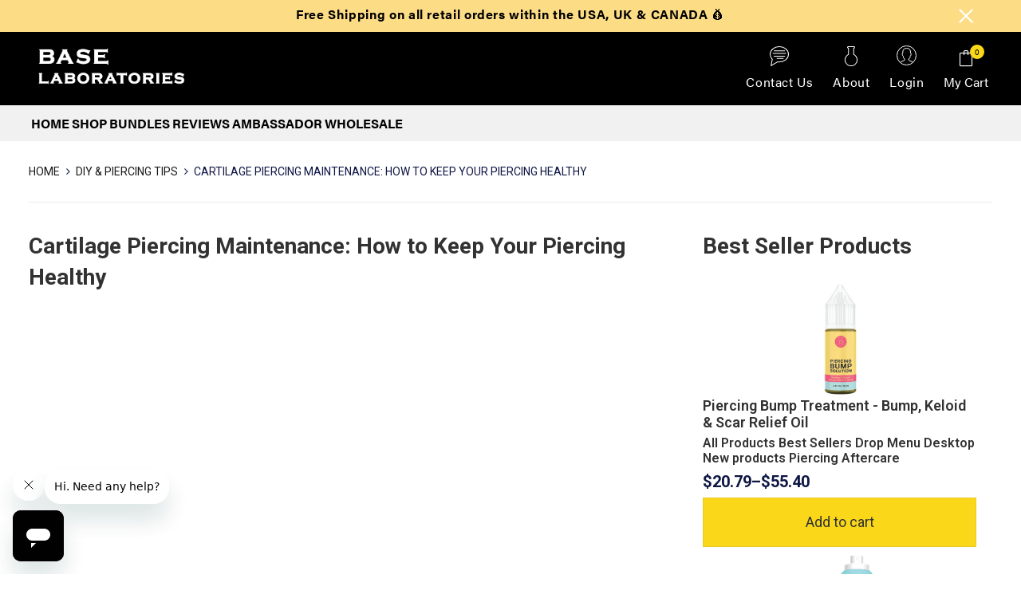

--- FILE ---
content_type: text/html; charset=utf-8
request_url: https://baselaboratories.com/en-ca/blogs/diy-piercing-tips/cartilage-piercing-maintenance-how-to-keep-your-piercing-healthy
body_size: 46566
content:








    
        
        
        
    

    
    
        
        
        
    

    
    
        
        
        
    

    
    
        
        
        
    











    
        
        
        
    

    
    
        
        
        
    

    
    
        
        
        
    

    
    
        
        
        
    



<!doctype html>
<html lang="en" class="no-js">
<head>
  
  <link href="//baselaboratories.com/cdn/shop/t/7/assets/tiny.content.min.css?v=18706" rel="stylesheet" type="text/css" media="all" /><link href="//baselaboratories.com/cdn/shop/t/7/assets/tiny.content.min.css?v=18706" rel="stylesheet" type="text/css" media="all" />
  <meta name="google-site-verification" content="LXzDgYaxcvaEmGUTmfrNsLaMniU9NG9omjoLsjoKGQk" />
  <meta charset="UTF-8">
  <meta http-equiv="X-UA-Compatible" content="IE=edge,chrome=1">
  <meta name="viewport" content="width=device-width, initial-scale=1.0, maximum-scale=1.0, user-scalable=no">
  <link href='https://fonts.googleapis.com/css?family=Roboto&display=swap' rel='preload'  type="text/css"
      as="style"
      onload="this.onload=null;this.rel='stylesheet';" crossorigin>
  <link rel="preload" href="https://use.typekit.net/vgi8gzp.css"  type="text/css"
      as="style"
      onload="this.onload=null;this.rel='stylesheet';" crossorigin><style type="text/css"> *,::after,::before{box-sizing:border-box}html{font-family:sans-serif;line-height:1.15;-webkit-text-size-adjust:100%;-ms-text-size-adjust:100%;-ms-overflow-style:scrollbar;-webkit-tap-highlight-color:transparent}@-ms-viewport{width:device-width}article,aside,figcaption,figure,footer,header,hgroup,main,nav,section{display:block}body{margin:0;font-family:-apple-system,BlinkMacSystemFont,"Segoe UI",Roboto,"Helvetica Neue",Arial,sans-serif,"Apple Color Emoji","Segoe UI Emoji","Segoe UI Symbol";font-size:1rem;font-weight:400;line-height:1.5;color:#212529;text-align:left;background-color:#fff}[tabindex="-1"]:focus{outline:0!important}hr{box-sizing:content-box;height:0;overflow:visible}h1,h2,h3,h4,h5,h6{margin-top:0;margin-bottom:.5rem}p{margin-top:0;margin-bottom:1rem}abbr[data-original-title],abbr[title]{text-decoration:underline;-webkit-text-decoration:underline dotted;text-decoration:underline dotted;cursor:help;border-bottom:0}address{margin-bottom:1rem;font-style:normal;line-height:inherit}dl,ol,ul{margin-top:0;margin-bottom:1rem}ol ol,ol ul,ul ol,ul ul{margin-bottom:0}dt{font-weight:700}dd{margin-bottom:.5rem;margin-left:0}blockquote{margin:0 0 1rem}dfn{font-style:italic}b,strong{font-weight:bolder}small{font-size:80%}sub,sup{position:relative;font-size:75%;line-height:0;vertical-align:baseline}sub{bottom:-.25em}sup{top:-.5em}a{color:#333;text-decoration:none;background-color:transparent;-webkit-text-decoration-skip:objects}a:hover{color:#0056b3;text-decoration:underline}a:not([href]):not([tabindex]){color:inherit;text-decoration:none}a:not([href]):not([tabindex]):focus,a:not([href]):not([tabindex]):hover{color:inherit;text-decoration:none}a:not([href]):not([tabindex]):focus{outline:0}code,kbd,pre,samp{font-family:SFMono-Regular,Menlo,Monaco,Consolas,"Liberation Mono","Courier New",monospace;font-size:1em}pre{margin-top:0;margin-bottom:1rem;overflow:auto;-ms-overflow-style:scrollbar}figure{margin:0 0 1rem}img{vertical-align:middle;border-style:none}svg:not(:root){overflow:hidden}table{border-collapse:collapse}caption{padding-top:.75rem;padding-bottom:.75rem;color:#6c757d;text-align:left;caption-side:bottom}th{text-align:inherit}label{display:inline-block;margin-bottom:.5rem}button{border-radius:0}button:focus{outline:1px dotted;outline:5px auto -webkit-focus-ring-color}button,input,optgroup,select,textarea{margin:0;font-family:inherit;font-size:inherit;line-height:inherit}button,input{overflow:visible}button,select{text-transform:none}[type=reset],[type=submit],button,html [type=button]{-webkit-appearance:button}[type=button]::-moz-focus-inner,[type=reset]::-moz-focus-inner,[type=submit]::-moz-focus-inner,button::-moz-focus-inner{padding:0;border-style:none}input[type=checkbox],input[type=radio]{box-sizing:border-box;padding:0}input[type=date],input[type=datetime-local],input[type=month],input[type=time]{-webkit-appearance:listbox}textarea{overflow:auto;resize:vertical}fieldset{min-width:0;padding:0;margin:0;border:0}legend{display:block;width:100%;max-width:100%;padding:0;margin-bottom:.5rem;font-size:1.5rem;line-height:inherit;color:inherit;white-space:normal}progress{vertical-align:baseline}[type=number]::-webkit-inner-spin-button,[type=number]::-webkit-outer-spin-button{height:auto}[type=search]{outline-offset:-2px;-webkit-appearance:none}[type=search]::-webkit-search-cancel-button,[type=search]::-webkit-search-decoration{-webkit-appearance:none}::-webkit-file-upload-button{font:inherit;-webkit-appearance:button}output{display:inline-block}summary{display:list-item;cursor:pointer}template{display:none}[hidden]{display:none!important}@-ms-viewport{width:device-width}html{box-sizing:border-box;-ms-overflow-style:scrollbar}*,::after,::before{box-sizing:inherit}label{display:block;font-size:14px;color:#1b1919;font-weight:400;margin-bottom:5px;vertical-align:middle}input[type=date],input[type=email],input[type=number],input[type=password],input[type=tel],input[type=telephone],input[type=text],input[type=url],select,textarea{width:100%;height:40px;border:1px solid rgba(129,129,129,.25);font-size:14px;line-height:18px;padding:0 10px;transition:border-color .5s;box-shadow:none;border-radius:0}input[type=date],input[type=email],input[type=number],input[type=password],input[type=search],input[type=tel],input[type=telephone],input[type=text],input[type=url],textarea{-webkit-appearance:none;-moz-appearance:none;appearance:none}textarea{height:auto;line-height:1.5;padding:10px 15px}.container{width:100%;padding-right:10px;padding-left:10px;margin-right:auto;margin-left:auto}.nt-full{position:relative;width:100%}button[disabled],html input[disabled]{cursor:default}.nt_search_results .product_item.four,.nt_search_results .product_item.one,.nt_search_results .product_item.three,.nt_search_results .product_item.two{display:none}@media (min-width:768px){.container{max-width:100%}.more_result.five{display:none}.nt_search_results .product_item.four{display:block}}@media (min-width:992px){.container{max-width:970px}.more_result.four{display:none}.nt_search_results .product_item.three{display:block}}@media (min-width:1200px){.container{max-width:1170px}.more_result.three{display:none}.nt_search_results .product_item.two{display:block}}@media (min-width:1230px){.container{max-width:1200px}}@media (min-width:1440px){.col-lg-18{-ms-flex:0 0 12.5%!important;flex:0 0 12.5%!important;max-width:12.5%!important}.more_result.two{display:none}.nt_search_results .product_item.four,.nt_search_results .product_item.one,.nt_search_results .product_item.three,.nt_search_results .product_item.two{display:block}}.no-js .js{display:none}.nt_slideshow .nt-carousel{visibility:visible;opacity:1}.container-fluid{width:100%;padding-right:10px;padding-left:10px;margin-right:auto;margin-left:auto}.row{display:-ms-flexbox;display:flex;-ms-flex-wrap:wrap;flex-wrap:wrap;margin-right:-10px;margin-left:-10px}.no-gutters{margin-right:0;margin-left:0}.no-gutters>.col,.no-gutters>[class*=col-]{padding-right:0;padding-left:0}.col,.col-1,.col-10,.col-11,.col-12,.col-2,.col-3,.col-4,.col-5,.col-6,.col-7,.col-8,.col-9,.col-auto,.col-lg,.col-lg-1,.col-lg-10,.col-lg-11,.col-lg-12,.col-lg-2,.col-lg-3,.col-lg-4,.col-lg-5,.col-lg-6,.col-lg-7,.col-lg-8,.col-lg-9,.col-lg-auto,.col-md,.col-md-1,.col-md-10,.col-md-11,.col-md-12,.col-md-2,.col-md-3,.col-md-4,.col-md-5,.col-md-6,.col-md-7,.col-md-8,.col-md-9,.col-md-auto,.col-sm,.col-sm-1,.col-sm-10,.col-sm-11,.col-sm-12,.col-sm-2,.col-sm-3,.col-sm-4,.col-sm-5,.col-sm-6,.col-sm-7,.col-sm-8,.col-sm-9,.col-sm-auto,.col-xl,.col-xl-1,.col-xl-10,.col-xl-11,.col-xl-12,.col-xl-2,.col-xl-3,.col-xl-4,.col-xl-5,.col-xl-6,.col-xl-7,.col-xl-8,.col-xl-9,.col-xl-auto{position:relative;width:100%;min-height:1px;padding-right:10px;padding-left:10px}.col{-ms-flex-preferred-size:0;flex-basis:0;-ms-flex-positive:1;flex-grow:1;max-width:100%}.col-auto{-ms-flex:0 0 auto;flex:0 0 auto;width:auto;max-width:none}.col-1{-ms-flex:0 0 8.333333%;flex:0 0 8.333333%;max-width:8.333333%}.col-2{-ms-flex:0 0 16.666667%;flex:0 0 16.666667%;max-width:16.666667%}.col-3{-ms-flex:0 0 25%;flex:0 0 25%;max-width:25%}.col-4{-ms-flex:0 0 33.333333%;flex:0 0 33.333333%;max-width:33.333333%}.col-5{-ms-flex:0 0 41.666667%;flex:0 0 41.666667%;max-width:41.666667%}.col-6{-ms-flex:0 0 50%;flex:0 0 50%;max-width:50%}.col-7{-ms-flex:0 0 58.333333%;flex:0 0 58.333333%;max-width:58.333333%}.col-8{-ms-flex:0 0 66.666667%;flex:0 0 66.666667%;max-width:66.666667%}.col-9{-ms-flex:0 0 75%;flex:0 0 75%;max-width:75%}.col-10{-ms-flex:0 0 83.333333%;flex:0 0 83.333333%;max-width:83.333333%}.col-11{-ms-flex:0 0 91.666667%;flex:0 0 91.666667%;max-width:91.666667%}.col-12{-ms-flex:0 0 100%;flex:0 0 100%;max-width:100%}.order-first{-ms-flex-order:-1;order:-1}.order-last{-ms-flex-order:13;order:13}.order-0{-ms-flex-order:0;order:0}.order-1{-ms-flex-order:1;order:1}.order-2{-ms-flex-order:2;order:2}.order-3{-ms-flex-order:3;order:3}.order-4{-ms-flex-order:4;order:4}.order-5{-ms-flex-order:5;order:5}.order-6{-ms-flex-order:6;order:6}.order-7{-ms-flex-order:7;order:7}.order-8{-ms-flex-order:8;order:8}.order-9{-ms-flex-order:9;order:9}.order-10{-ms-flex-order:10;order:10}.order-11{-ms-flex-order:11;order:11}.order-12{-ms-flex-order:12;order:12}.offset-1{margin-left:8.333333%}.offset-2{margin-left:16.666667%}.offset-3{margin-left:25%}.offset-4{margin-left:33.333333%}.offset-5{margin-left:41.666667%}.offset-6{margin-left:50%}.offset-7{margin-left:58.333333%}.offset-8{margin-left:66.666667%}.offset-9{margin-left:75%}.offset-10{margin-left:83.333333%}.offset-11{margin-left:91.666667%}@media (min-width:576px){.col-sm{-ms-flex-preferred-size:0;flex-basis:0;-ms-flex-positive:1;flex-grow:1;max-width:100%}.col-sm-auto{-ms-flex:0 0 auto;flex:0 0 auto;width:auto;max-width:none}.col-sm-1{-ms-flex:0 0 8.333333%;flex:0 0 8.333333%;max-width:8.333333%}.col-sm-2{-ms-flex:0 0 16.666667%;flex:0 0 16.666667%;max-width:16.666667%}.col-sm-3{-ms-flex:0 0 25%;flex:0 0 25%;max-width:25%}.col-sm-4{-ms-flex:0 0 33.333333%;flex:0 0 33.333333%;max-width:33.333333%}.col-sm-5{-ms-flex:0 0 41.666667%;flex:0 0 41.666667%;max-width:41.666667%}.col-sm-6{-ms-flex:0 0 50%;flex:0 0 50%;max-width:50%}.col-sm-7{-ms-flex:0 0 58.333333%;flex:0 0 58.333333%;max-width:58.333333%}.col-sm-8{-ms-flex:0 0 66.666667%;flex:0 0 66.666667%;max-width:66.666667%}.col-sm-9{-ms-flex:0 0 75%;flex:0 0 75%;max-width:75%}.col-sm-10{-ms-flex:0 0 83.333333%;flex:0 0 83.333333%;max-width:83.333333%}.col-sm-11{-ms-flex:0 0 91.666667%;flex:0 0 91.666667%;max-width:91.666667%}.col-sm-12{-ms-flex:0 0 100%;flex:0 0 100%;max-width:100%}.order-sm-first{-ms-flex-order:-1;order:-1}.order-sm-last{-ms-flex-order:13;order:13}.order-sm-0{-ms-flex-order:0;order:0}.order-sm-1{-ms-flex-order:1;order:1}.order-sm-2{-ms-flex-order:2;order:2}.order-sm-3{-ms-flex-order:3;order:3}.order-sm-4{-ms-flex-order:4;order:4}.order-sm-5{-ms-flex-order:5;order:5}.order-sm-6{-ms-flex-order:6;order:6}.order-sm-7{-ms-flex-order:7;order:7}.order-sm-8{-ms-flex-order:8;order:8}.order-sm-9{-ms-flex-order:9;order:9}.order-sm-10{-ms-flex-order:10;order:10}.order-sm-11{-ms-flex-order:11;order:11}.order-sm-12{-ms-flex-order:12;order:12}.offset-sm-0{margin-left:0}.offset-sm-1{margin-left:8.333333%}.offset-sm-2{margin-left:16.666667%}.offset-sm-3{margin-left:25%}.offset-sm-4{margin-left:33.333333%}.offset-sm-5{margin-left:41.666667%}.offset-sm-6{margin-left:50%}.offset-sm-7{margin-left:58.333333%}.offset-sm-8{margin-left:66.666667%}.offset-sm-9{margin-left:75%}.offset-sm-10{margin-left:83.333333%}.offset-sm-11{margin-left:91.666667%}}@media (min-width:768px){.col-md{-ms-flex-preferred-size:0;flex-basis:0;-ms-flex-positive:1;flex-grow:1;max-width:100%}.col-md-auto{-ms-flex:0 0 auto;flex:0 0 auto;width:auto;max-width:none}.col-md-1{-ms-flex:0 0 8.333333%;flex:0 0 8.333333%;max-width:8.333333%}.col-md-2{-ms-flex:0 0 16.666667%;flex:0 0 16.666667%;max-width:16.666667%}.col-md-3{-ms-flex:0 0 25%;flex:0 0 25%;max-width:25%}.col-md-4{-ms-flex:0 0 33.333333%;flex:0 0 33.333333%;max-width:33.333333%}.col-md-5{-ms-flex:0 0 41.666667%;flex:0 0 41.666667%;max-width:41.666667%}.col-md-6{-ms-flex:0 0 50%;flex:0 0 50%;max-width:50%}.col-md-7{-ms-flex:0 0 58.333333%;flex:0 0 58.333333%;max-width:58.333333%}.col-md-8{-ms-flex:0 0 66.666667%;flex:0 0 66.666667%;max-width:66.666667%}.col-md-9{-ms-flex:0 0 75%;flex:0 0 75%;max-width:75%}.col-md-10{-ms-flex:0 0 83.333333%;flex:0 0 83.333333%;max-width:83.333333%}.col-md-11{-ms-flex:0 0 91.666667%;flex:0 0 91.666667%;max-width:91.666667%}.col-md-12{-ms-flex:0 0 100%;flex:0 0 100%;max-width:100%}.col-md-15{-ms-flex:0 0 20%;flex:0 0 20%;max-width:20%}.order-md-first{-ms-flex-order:-1;order:-1}.order-md-last{-ms-flex-order:13;order:13}.order-md-0{-ms-flex-order:0;order:0}.order-md-1{-ms-flex-order:1;order:1}.order-md-2{-ms-flex-order:2;order:2}.order-md-3{-ms-flex-order:3;order:3}.order-md-4{-ms-flex-order:4;order:4}.order-md-5{-ms-flex-order:5;order:5}.order-md-6{-ms-flex-order:6;order:6}.order-md-7{-ms-flex-order:7;order:7}.order-md-8{-ms-flex-order:8;order:8}.order-md-9{-ms-flex-order:9;order:9}.order-md-10{-ms-flex-order:10;order:10}.order-md-11{-ms-flex-order:11;order:11}.order-md-12{-ms-flex-order:12;order:12}.offset-md-0{margin-left:0}.offset-md-1{margin-left:8.333333%}.offset-md-2{margin-left:16.666667%}.offset-md-3{margin-left:25%}.offset-md-4{margin-left:33.333333%}.offset-md-5{margin-left:41.666667%}.offset-md-6{margin-left:50%}.offset-md-7{margin-left:58.333333%}.offset-md-8{margin-left:66.666667%}.offset-md-9{margin-left:75%}.offset-md-10{margin-left:83.333333%}.offset-md-11{margin-left:91.666667%}}@media (min-width:992px){.col-lg{-ms-flex-preferred-size:0;flex-basis:0;-ms-flex-positive:1;flex-grow:1;max-width:100%}.col-lg-auto{-ms-flex:0 0 auto;flex:0 0 auto;width:auto;max-width:none}.col-lg-1{-ms-flex:0 0 8.333333%;flex:0 0 8.333333%;max-width:8.333333%}.col-lg-2{-ms-flex:0 0 16.666667%;flex:0 0 16.666667%;max-width:16.666667%}.col-lg-3{-ms-flex:0 0 25%;flex:0 0 25%;max-width:25%}.col-lg-4{-ms-flex:0 0 33.333333%;flex:0 0 33.333333%;max-width:33.333333%}.col-lg-5{-ms-flex:0 0 41.666667%;flex:0 0 41.666667%;max-width:41.666667%}.col-lg-6{-ms-flex:0 0 50%;flex:0 0 50%;max-width:50%}.col-lg-7{-ms-flex:0 0 58.333333%;flex:0 0 58.333333%;max-width:58.333333%}.col-lg-8{-ms-flex:0 0 66.666667%;flex:0 0 66.666667%;max-width:66.666667%}.col-lg-9{-ms-flex:0 0 75%;flex:0 0 75%;max-width:75%}.col-lg-10{-ms-flex:0 0 83.333333%;flex:0 0 83.333333%;max-width:83.333333%}.col-lg-11{-ms-flex:0 0 91.666667%;flex:0 0 91.666667%;max-width:91.666667%}.col-lg-12{-ms-flex:0 0 100%;flex:0 0 100%;max-width:100%}.col-lg-15{-ms-flex:0 0 20%;flex:0 0 20%;max-width:20%}.order-lg-first{-ms-flex-order:-1;order:-1}.order-lg-last{-ms-flex-order:13;order:13}.order-lg-0{-ms-flex-order:0;order:0}.order-lg-1{-ms-flex-order:1;order:1}.order-lg-2{-ms-flex-order:2;order:2}.order-lg-3{-ms-flex-order:3;order:3}.order-lg-4{-ms-flex-order:4;order:4}.order-lg-5{-ms-flex-order:5;order:5}.order-lg-6{-ms-flex-order:6;order:6}.order-lg-7{-ms-flex-order:7;order:7}.order-lg-8{-ms-flex-order:8;order:8}.order-lg-9{-ms-flex-order:9;order:9}.order-lg-10{-ms-flex-order:10;order:10}.order-lg-11{-ms-flex-order:11;order:11}.order-lg-12{-ms-flex-order:12;order:12}.offset-lg-0{margin-left:0}.offset-lg-1{margin-left:8.333333%}.offset-lg-2{margin-left:16.666667%}.offset-lg-3{margin-left:25%}.offset-lg-4{margin-left:33.333333%}.offset-lg-5{margin-left:41.666667%}.offset-lg-6{margin-left:50%}.offset-lg-7{margin-left:58.333333%}.offset-lg-8{margin-left:66.666667%}.offset-lg-9{margin-left:75%}.offset-lg-10{margin-left:83.333333%}.offset-lg-11{margin-left:91.666667%}}@media (min-width:1200px){.col-xl{-ms-flex-preferred-size:0;flex-basis:0;-ms-flex-positive:1;flex-grow:1;max-width:100%}.col-xl-auto{-ms-flex:0 0 auto;flex:0 0 auto;width:auto;max-width:none}.col-xl-1{-ms-flex:0 0 8.333333%;flex:0 0 8.333333%;max-width:8.333333%}.col-xl-2{-ms-flex:0 0 16.666667%;flex:0 0 16.666667%;max-width:16.666667%}.col-xl-3{-ms-flex:0 0 25%;flex:0 0 25%;max-width:25%}.col-xl-4{-ms-flex:0 0 33.333333%;flex:0 0 33.333333%;max-width:33.333333%}.col-xl-5{-ms-flex:0 0 41.666667%;flex:0 0 41.666667%;max-width:41.666667%}.col-xl-6{-ms-flex:0 0 50%;flex:0 0 50%;max-width:50%}.col-xl-7{-ms-flex:0 0 58.333333%;flex:0 0 58.333333%;max-width:58.333333%}.col-xl-8{-ms-flex:0 0 66.666667%;flex:0 0 66.666667%;max-width:66.666667%}.col-xl-9{-ms-flex:0 0 75%;flex:0 0 75%;max-width:75%}.col-xl-10{-ms-flex:0 0 83.333333%;flex:0 0 83.333333%;max-width:83.333333%}.col-xl-11{-ms-flex:0 0 91.666667%;flex:0 0 91.666667%;max-width:91.666667%}.col-xl-12{-ms-flex:0 0 100%;flex:0 0 100%;max-width:100%}.order-xl-first{-ms-flex-order:-1;order:-1}.order-xl-last{-ms-flex-order:13;order:13}.order-xl-0{-ms-flex-order:0;order:0}.order-xl-1{-ms-flex-order:1;order:1}.order-xl-2{-ms-flex-order:2;order:2}.order-xl-3{-ms-flex-order:3;order:3}.order-xl-4{-ms-flex-order:4;order:4}.order-xl-5{-ms-flex-order:5;order:5}.order-xl-6{-ms-flex-order:6;order:6}.order-xl-7{-ms-flex-order:7;order:7}.order-xl-8{-ms-flex-order:8;order:8}.order-xl-9{-ms-flex-order:9;order:9}.order-xl-10{-ms-flex-order:10;order:10}.order-xl-11{-ms-flex-order:11;order:11}.order-xl-12{-ms-flex-order:12;order:12}.offset-xl-0{margin-left:0}.offset-xl-1{margin-left:8.333333%}.offset-xl-2{margin-left:16.666667%}.offset-xl-3{margin-left:25%}.offset-xl-4{margin-left:33.333333%}.offset-xl-5{margin-left:41.666667%}.offset-xl-6{margin-left:50%}.offset-xl-7{margin-left:58.333333%}.offset-xl-8{margin-left:66.666667%}.offset-xl-9{margin-left:75%}.offset-xl-10{margin-left:83.333333%}.offset-xl-11{margin-left:91.666667%}}.slick-slider{position:relative;display:block;box-sizing:border-box;-webkit-user-select:none;-moz-user-select:none;-ms-user-select:none;user-select:none;-webkit-touch-callout:none;-khtml-user-select:none;-ms-touch-action:pan-y;touch-action:pan-y;-webkit-tap-highlight-color:transparent}.slick-list{position:relative;display:block;overflow:hidden;margin:0;padding:0}.slick-list:focus{outline:0}.slick-list.dragging{cursor:pointer;cursor:hand}.slick-slider .slick-list,.slick-slider .slick-track{-webkit-transform:translate3d(0,0,0);-moz-transform:translate3d(0,0,0);-ms-transform:translate3d(0,0,0);-o-transform:translate3d(0,0,0);transform:translate3d(0,0,0)}.slick-track{position:relative;top:0;left:0;display:block}.slick-track:after,.slick-track:before{display:table;content:''}.slick-track:after{clear:both}.slick-loading .slick-track{visibility:hidden}.slick-slide{display:none;float:left;height:100%;min-height:1px;outline:0}body.rtl .slick-slide{float:right}.slick-slide.slick-loading img{display:none}.slick-slide.dragging img{pointer-events:none}.slick-initialized .slick-slide{display:block}.slick-loading .slick-slide{visibility:hidden}.slick-vertical .slick-slide{display:block;height:auto;border:1px solid transparent}.slick-arrow.slick-hidden{display:none}.slick-next,.slick-prev{position:absolute;top:50%;color:#000;display:inline-block;text-align:center;cursor:pointer;zoom:1;opacity:0;margin:0;font-size:0;border:0;background:0 0;z-index:2;filter:Alpha(Opacity=0);transform:translateY(-50%);-o-transform:translateY(-50%);-webkit-transform:translateY(-50%);-moz-transform:translateY(-50%);-sand-transform:translateY(-50%);-ms-transform:translateY(-50%);-o-transition:all .25s ease;-moz-transition:all .25s ease;-webkit-transition:all .25s ease;transition:all .25s ease}.slick-prev{left:-20px}.slick-next{right:-20px}.slick-slider:hover .slick-prev{left:-47px}.slick-slider:hover .slick-next{right:-47px}.slick-slider>.slick-arrow.slick-disabled,.slick-slider>.slick-arrow.slick-disabled:before{color:rgba(0,0,0,.3);cursor:default}.slick-slider>.slick-arrow:before{display:block;content:"\e605";font-family:simple-line-icons;width:55px;font-size:36px;height:55px;line-height:55px}.slick-slider>.slick-arrow.slick-next:before{content:"\e606"}.slick-slider:hover .slick-arrow{opacity:1}.cd-quick-view .slick-slider:hover .slick-arrow,.popup-quick-view .slick-slider:hover .slick-arrow{right:0}.cd-quick-view .slick-slider:hover .slick-prev,.popup-quick-view .slick-slider:hover .slick-prev{left:0}.slick-slider .slick-arrow:hover:not(.slick-disabled){color:rgba(0,0,0,.6)}.slick-slider .slick-arrow:focus{outline:0}.slick-dotted.slick-slider{margin-bottom:30px}.slick-dots{position:absolute;bottom:15px;display:block;width:100%;padding:0;margin:0;list-style:none;text-align:center;z-index:999}.products.jas-carousel ul.slick-dots{position:static}.slick-dots li{position:relative;display:inline-block;width:10px;height:10px;margin:0 5px;padding:0;cursor:pointer}.slick-dots li button{font-size:0;line-height:0;display:block;width:10px;height:10px;padding:5px;cursor:pointer;color:transparent;border:0;outline:0;background:0 0!important}.slick-dots li button:focus,.slick-dots li button:hover{outline:0}.slick-dots li button:focus:before,.slick-dots li button:hover:before{opacity:1}.slick-dots li button:before{font-size:0;position:absolute;top:0;left:0;width:10px;height:10px;content:'';text-align:center;opacity:.25;background-color:#000;border-radius: 50%;-webkit-font-smoothing:antialiased;-moz-osx-font-smoothing:grayscale}.slick-dots li.slick-active button:before{opacity:.75;color:#000}.slick-loading .slick-list {background: #fff url('//baselaboratories.com/cdn/shop/t/7/assets/ajax-loader.gif?v=41356863302472015721661258505') center center no-repeat;}img.lazyload,img.lazyloading,.main-img img,.back-img img {width: 100%}.color-scheme-light .nasa-opening-time li {border-bottom: 1px solid rgba(255,255,255,.1);}.p-nav img.lazyload,.p-nav img.lazyloading{opacity: 0}.nt-wrap-lazy:before {content: "";display: block;width: 100%;height: 100%;left: 0;top: 0;background-color: #f5f5f5;position: absolute;opacity: 1;visibility: visible;-webkit-transition: opacity .25s ease,visibility .25s ease;transition: opacity .25s ease,visibility .25s ease;}.lazyloaded + .nt-wrap-lazy, .lazyloaded >.nt-wrap-lazy{display: none;}.lazyloaded + .nt-wrap-lazy:after, .lazyloaded >.nt-wrap-lazy:after, .lazyloaded + .nt-wrap-lazy:before, .lazyloaded >.nt-wrap-lazy:before {opacity: 0;visibility: hidden;}.equal-nt [class*="lazyload"]:before {content: '';display: block;height: 0;width: 100%;}.equal-nt.ratio8_5 [class*="lazyload"]:before{padding-top: 62.5%;}.equal-nt.ratio3_2 [class*="lazyload"]:before{padding-top: 66.66%;}.equal-nt.ratio2_1 [class*="lazyload"]:before{padding-top: 50%;}.equal-nt.ratio1_2 [class*="lazyload"]:before{padding-top: 200%;}.equal-nt.ratio4_3 [class*="lazyload"]:before{padding-top: 75%;}.equal-nt.ratio16_9 [class*="lazyload"]:before{padding-top: 56.25%;}.equal-nt.ratio1_1 [class*="lazyload"]:before{padding-top: 100%;}.equal-nt.ratio_nt [class*="lazyload"]:before{padding-top: 127.7777778%;}.equal-nt.ratio2_3 [class*="lazyload"]:before {padding-top: 150%;}.nt_bg_lz.lazyload,.nt_bg_lz.lazyloading {background-color: #f5f5f5;background-image: none !important;}.equal-nt [class*="lazyload"] {display: block;width: 100%;height: 100%;position: relative;background-repeat: no-repeat;background-size: cover;}.equal-nt.nt_contain [class*="lazyload"] {background-size: contain}.equal-nt .back-img[class*="lazyload"] {position: absolute}.equal-nt.position_1 [class*="lazyload"]{background-position: left top}.equal-nt.position_2 [class*="lazyload"]{background-position: left center}.equal-nt.position_3 [class*="lazyload"]{background-position: left bottom}.equal-nt.position_4 [class*="lazyload"]{background-position: right top}.equal-nt.position_5 [class*="lazyload"]{background-position: right center}.equal-nt.position_6 [class*="lazyload"]{background-position: right bottom}.equal-nt.position_7 [class*="lazyload"]{background-position: center top}.equal-nt.position_8 [class*="lazyload"]{background-position: center center}.equal-nt.position_9 [class*="lazyload"]{background-position: center bottom}.price del {font-size: 13px;font-weight: normal;color: #555 }.price ins {text-decoration: none;background-color: transparent;padding: 0;opacity: 1;color: #f76b6a;}.nasa-row {margin-left: -.68966em;margin-right: -.68966em;}.nasa-row:before, .nasa-row:after {content: " ";display: table;}.nasa-row:after {clear: both;}.nasa-col {padding-left: .68966em;padding-right: .68966em;}.nt-banner-image {background-size: cover;background-repeat: no-repeat;background-position: 50% 50%;}.nasa-full-to-left .nt-banner-image,.nasa-full-to-right .nt-banner-image{margin-bottom: 10px;}.pin__type .open-qv-mpf,.nt-grid-item .open-qv-mpf {display: none}.product-images-slider_on {margin-bottom: 0 !important}.nt_slick_op {visibility: hidden;opacity: 0;}.nt_slick_op.slick-initialized {visibility: visible;opacity: 1;}.nt-full .slick-slider .slick-prev {left: 20px}.nt-full .slick-slider .slick-next {right: 20px}.nt-full .slick-slider:hover .slick-prev {left: 0}.nt-full .slick-slider:hover .slick-next {right: 0}.burger-icon {display: block;height: 1px;width: 30px;margin-bottom: 8px;background-color: #000;background-color: currentColor;transition: all 0.25s ease-out;}.burger-icon--mid {width: 18px}.burger-icon--bottom {margin-bottom: 0 !important}@font-face {font-family: "icons";src: url('//baselaboratories.com/cdn/shop/t/7/assets/icons.eot?v=163758654868947677581661258505');src: url('//baselaboratories.com/cdn/shop/t/7/assets/icons.eot?v=163758654868947677581661258505#iefix') format("embedded-opentype"), url('//baselaboratories.com/cdn/shop/t/7/assets/icons.woff?v=40388578414565558281661258505') format("woff"), url('//baselaboratories.com/cdn/shop/t/7/assets/icons.ttf?v=7314568078299467091661258505') format("truetype"), url('//baselaboratories.com/cdn/shop/t/7/assets/icons.svg?v=9034403289884460371662007803#timber-icons') format("svg");font-weight: normal;font-style: normal;}.icon-fallback-text .icon {display: none;}.payment-icons .icon-fallback-text .icon {display: inline-block;}.payment-icons .icon-fallback-text .fallback-text {clip: rect(0 0 0 0);overflow: hidden;position: absolute;height: 1px;width: 1px;}.payment-icons .icon:before {display: none;}.payment-icons .icon:before {display: inline;font-family: "icons";text-decoration: none;speak: none;font-style: normal;font-weight: normal;font-variant: normal;text-transform: none;line-height: 1;-webkit-font-smoothing: antialiased;-moz-osx-font-smoothing: grayscale;}.payment-icons .icon-amazon_payments:before {content: "\e908";}.payment-icons .icon-american_express:before {content: "\41";}.payment-icons .icon-apple_pay:before {content: "\e907";}.payment-icons .icon-arrow-down:before {content: "\34";}.payment-icons .icon-bitcoin:before {content: "\42";}.payment-icons .icon-cart:before {content: "\5b";}.payment-icons .icon-cirrus:before {content: "\43";}.payment-icons .icon-dankort:before {content: "\64";}.payment-icons .icon-diners_club:before {content: "\63";}.payment-icons .icon-discover:before {content: "\44";}.payment-icons .icon-dogecoin:before {content: "\e900";}.payment-icons .icon-dwolla:before {content: "\e901";}.payment-icons .icon-facebook:before {content: "\66";}.payment-icons .icon-fancy:before {content: "\46";}.payment-icons .icon-forbrugsforeningen:before {content: "\e902";}.payment-icons .icon-google_pay:before {content: "\e90c";}.payment-icons .icon-google_plus:before {content: "\e905";}.payment-icons .icon-grid-view:before {content: "\e603";}.payment-icons .icon-hamburger:before {content: "\e600";}.payment-icons .icon-instagram:before {content: "\e903";}.payment-icons .icon-interac:before {content: "\49";}.payment-icons .icon-jcb:before {content: "\4a";}.payment-icons .icon-klarna:before {content: "\e90a";}.payment-icons .icon-list-view:before {content: "\e604";}.payment-icons .icon-litecoin:before {content: "\e904";}.payment-icons .icon-maestro:before {content: "\6d";}.payment-icons .icon-master:before {content: "\4d";}.payment-icons .icon-minus:before {content: "\e602";}.payment-icons .icon-paypal:before {content: "\50";}.payment-icons .icon-pin:before {content: "\e909";}.payment-icons .icon-pinterest:before {content: "\70";}.payment-icons .icon-plus:before {content: "\e605";}.payment-icons .icon-rss:before {content: "\72";}.payment-icons .icon-search:before {content: "\73";}.payment-icons .icon-shopify_pay:before {content: "\e90b";}.payment-icons .icon-snapchat:before {content: "\e906";}.payment-icons .icon-tumblr:before {content: "\74";}.payment-icons .icon-twitter:before {content: "\54";}.payment-icons .icon-vimeo:before {content: "\76";}.payment-icons .icon-visa:before {content: "\56";}.payment-icons .icon-x:before {content: "\78";}.payment-icons .icon-youtube:before {content: "\79";}.payment-icons {-webkit-user-select: none;-moz-user-select: none;-ms-user-select: none;-o-user-select: none;user-select: none;cursor: default;}.payment-icons li {margin: 0 7.5px !important;color: #59756f;cursor: default;}.payment-icons .icon {font-size: 30px;line-height: 30px;}.payment-icons .icon-shopify_pay {font-size: 25px;line-height: 25px;}.payment-icons .fallback-text {text-transform: capitalize;}.payment-icon.svg{display: inline-block;margin: 0 !important;line-height: 1;}.payment-icon.svg .icon {width: 38px;height: 24px;}.sp-col-switch .one,.pswp__share-tooltip a.pswp__share--download {display: none}.wrapper-contetn_full .container {max-width: 100%;padding-left: 20px;padding-right: 20px;}.wrapper-boxed .global-wrapper {max-width: 1220px;overflow: hidden;margin: 0 auto;box-shadow: 0 1px 5px rgba(190,190,190,.26);}.wrapper-boxed .header-banner {max-width: 1200px;margin: 0 auto;}.wrapper-boxed .site_header.live_stuck {left: auto;right: auto;max-width: 1220px;}.wrapper-boxed #nt_backtop {bottom: 40px;right: 20px;}.wrapper-boxed.sticky-footer-on .footer-container {right: auto;left: auto;max-width: 1220px;width: 100%;}@media (min-width: 1620px) {.wrapper-wide .container {max-width: 1600px;}}.wrapper-contetn_full .nt-pagination,.wrapper-wide .nt-pagination {max-width: 100%;}.announcement_bar {background-color: #446084;min-height: 35px;display: table;vertical-align: middle;line-height: 1.5;opacity: 1;-webkit-transform: translate3d(0, 0, 0);transform: translate3d(0, 0, 0);-webkit-transition: all 0.2s;-moz-transition: all 0.2s;-o-transition: all 0.2s;transition: all 0.2s;}.hidden_an_bar .announcement_bar {opacity: 0;min-height: 0;-webkit-transform: translate3d(0, -100%, 0);transform: translate3d(0, -100%, 0);}.announcement_bar>a {padding: 5px 0;display: table-cell;vertical-align: middle;}.color-scheme-dark .close_an_bar svg path {fill: #333}.ellesi-gmap.nt-gmap {height: 100%;min-height: 500px;}.with_featured_img .wrap_cat {position: relative}.nt-scroll {-webkit-box-flex: 1;-ms-flex: 1 1 auto;flex: 1 1 auto;width: 100%;height: 100%;position: relative;overflow: hidden;}.nt-scroll .nt-scroll-content {padding-right: 0;position: absolute;top: 0;right: 0;bottom: 0;left: 0;overflow: scroll;overflow-x: hidden;-webkit-overflow-scrolling: touch;}.nt-scroll .nt-scroll-content:focus {outline: none;}.nt-scroll .nt-scroll-content::-webkit-scrollbar,.footer__collapsed .footer_contact_logo .widget-title{display: none;}.nt-scroll-pane {width: 2px;background: rgba(0, 0, 0, 0.05);position: absolute;top: 0;right: 0;bottom: 0;visibility : hidden\9;opacity : .01;-webkit-transition : .2s;-moz-transition : .2s;-o-transition : .2s;transition : .2s;-moz-border-radius : 5px;-webkit-border-radius : 5px;border-radius : 5px;}.nt-scroll-pane > .nt-scroll-slider {background: rgba(0, 0, 0, 0.7);position: relative;margin: 0 0px;}.has-scrollbar > .nt-scroll-content::-webkit-scrollbar {display: block;}.nt-scroll:hover > .nt-scroll-pane, .nt-scroll-quick:hover > .nt-scroll-pane, .nt-sidebar-scroll:hover > .nt-scroll-pane, .nt-scroll-pane.active, .nt-scroll-pane.flashed {visibility : visible\9;opacity: 0.99;}.nt_ajaxFilter .widget .nt-scroll,.nt_sidebarfilter .widget .nt-scroll{max-height: 200px;position: relative;}.mask-overlay {position: fixed;top: 0;left: 0;width: 100%;height: 100%;z-index: 999;opacity: 0;visibility: hidden;background-color: rgba(0,0,0,.7);-webkit-transition: opacity .25s ease,visibility 0s ease .25s;transition: opacity .25s ease,visibility 0s ease .25s;}.global-wrapper {overflow: hidden}.cart-opened .mask-overlay,.login-opened .mask-overlay, .menu-opened .mask-overlay,.filter_opened .mask-overlay,.default_opened .mask-overlay,.open_quickview .mask-overlay {opacity: 1;visibility: visible;-webkit-transition: opacity .25s ease,visibility 0s ease;transition: opacity .25s ease,visibility 0s ease;}.metro + .products-footer {margin-top: 30px}.nt-newsletter-popup.nt_non_img {max-width: 650px}.nt-newsletter-popup .signup-newsletter-form input[type='submit'] {min-width: 165px}.nt_popup_bg {background-repeat: no-repeat;background-position: center;background-size: cover;}.nt-popup-wrap {height: 100%;padding: 40px 20px 75px}.nt_new_checkzone.pa {bottom: 40px;left: 20px}#hideforever_ypop {display: inline;margin: -2px 5px 0 0;text-align: center;vertical-align: middle;}.banner_cookies {bottom: 0;left: 0;right: 0;color: #fff;z-index: 999999;padding: 15px 30px;background-color: rgba(0,0,0,.9);}.banner_cookies.animated {-webkit-animation-duration: .5s;animation-duration: .5s;}.banner_cookies.animated.rollIn, .banner_cookies.animated.swing, .banner_cookies.animated.shake, .banner_cookies.animated.wobble, .banner_cookies.animated.jello {-webkit-animation-duration: .85s;animation-duration: .85s;}.banner_cookies p>a {color: #fff;text-decoration: underline}.banner_cookies p>a:hover,.banner_cookies p>a:focus{opacity: .7}.banner_cookies_btn.btn_primary {width: auto;line-height: 44px;padding: 0 25px;border-radius: 3px;}.container_page h1, .container_page h2, .container_page h3, .container_page h4, .container_page h5, .container_page h6 {font-weight: bold}.countdown-time-simple {left: 10px;right: 10px;bottom: 10px;color: #fff;padding: 5px 0;opacity: 0;visibility: hidden;z-index: 6;-webkit-transition: opacity .3s ease-in-out;-moz-transition: opacity .3s ease-in-out;-o-transition: opacity .3s ease-in-out;transition: opacity .3s ease-in-out;}.countdown-time-simple:before {content: '';position: absolute;left: 0;width: 100%;top: 0;height: 100%;background-color: #f76b6a;opacity: 0.85;}.nt_slideshow_banner .countdown-time-simple.pa {position: relative;right: 0;left: 0;width: 70%;margin: 0 auto;}.nt_slideshow_banner .countdown-time-simple.pa h5 {margin: 0;font-size: 13px;line-height: inherit;letter-spacing: 0;}.nt_slideshow_banner .countdown-time-simple.default h5 {color: #fff}.countdown-time-simple.show {opacity: 1;visibility: visible}.countdown-time-simple.dark,.countdown-time-simple.dark .cw{font-weight: 700;color: #000}.countdown-time-simple.dark:before{background-color: #fff;border: 1px dashed #000}.countdown-time-simple.light,.countdown-time-simple.light .cw{font-weight: 700;color: #f76b6a}.countdown-time-simple.light:before{background-color: #fff;border: 1px dashed #f76b6a;}.countdown-time-simple.light_2,.countdown-time-simple.light_2 .cw{font-weight: 700;color: #95bf47}.countdown-time-simple.light_2:before{background-color: #fff;border: 1px dashed #95bf47;}button, html input[type="button"], input[type="reset"], input[type="submit"] {-webkit-appearance: button;cursor: pointer;}.p-nav.nt-carousel.left:not(.right),.p-nav.nt-group-carousel.left:not(.right){margin-right: -10px;}.p-nav.nt-carousel.right,.p-nav.nt-group-carousel.right{margin-left: -10px;}.template-product .p-nav.left .slick-slide {margin-bottom: 10px;padding: 1px}.template-product .p-nav.left .slick-slide:last-child {margin-bottom: 0}.selector-wrapper,.variations .swatches-select>.nt_unavailable, .variations.variant_simple .input-dropdown-inner .dropdown-list li.nt_soldout:before {display: none !important;}.variations .swatch:not(.style_color) .swatches-select>.nt_soldout:before{content: " ";position: absolute;top: 50%;right: 2px;margin-top: -1px;width: 95%;-webkit-width: calc(100% - 4px);-moz-width: calc(100% - 4px);width: calc(100% - 4px);height: 1px;display: inline-block;background-color: #777777;-webkit-transition: background-color .2s ease-in-out,transform .2s ease-in-out,width .2s ease-in-out;-moz-transition: background-color .2s ease-in-out,transform .2s ease-in-out,width .2s ease-in-out;-o-transition: background-color .2s ease-in-out,transform .2s ease-in-out,width .2s ease-in-out;transition: background-color .2s ease-in-out,transform .2s ease-in-out,width .2s ease-in-out;}.variations .swatch:not(.style_color) .swatches-select>.nt_soldout:hover:before, .variations .swatch:not(.style_color) .swatches-select>.is-selected.nt_soldout:before {background-color: #fff;}.variations .swatch.style_color .swatches-select>.nt_soldout.is-selected, .variations .swatch.style_color .swatches-select>.nt_soldout>span:before {background-image: url(//baselaboratories.com/cdn/shop/t/7/assets/sold_out.png?v=6854566796584420781668143159);background-size: cover;background-repeat: no-repeat;background-position: 0 0 }.variations .swatch.style_color .swatches-select>.nt_soldout>span {position: relative}.variations .swatch.style_color .swatches-select>.nt_soldout>span:before {content: " ";position: absolute;width: 100%;height: 100%;top: 0;left: 0;bottom: 0;right: 0;display: block;z-index: 2;-webkit-border-radius: 50%;-moz-border-radius: 50%;border-radius: 50%;}.variations .swatch.style_color .swatches-select>.nt_soldout:not(.image-swatch)>span.bg_color_black:before{background-image: url(//baselaboratories.com/cdn/shop/t/7/assets/sold_out_white.png?v=140978859696528133601668142239)}.variations .swatches-select>li.nt_soldout a, .variations.variant_simple .input-dropdown-inner .dropdown-list li.current-item.nt_soldout a, .variations.variant_simple .input-dropdown-inner .dropdown-list li.nt_soldout a{color: #d0c8c8 !important;}.variations.variant_simple .input-dropdown-inner .dropdown-list li.nt_soldout a {text-decoration: line-through;}span.nt_name_current {color: #f76b6a;text-transform: none;}.variant-quantity:not(.only_default) {display: none}.variant-quantity.is-visible {display: block;line-height: normal;font-weight: bold;margin-top: -10px;}.square.variations .swatch__list--item ,.square.variations .swatch__list--item >span, .square_quick.variations .swatch__list--item ,.square_quick.variations .swatch__list--item >span, .square.swatch__list .swatch__list--item ,.square.swatch__list .swatch__list--item >span, .variations.square .swatch.style_color .swatches-select>.nt_soldout>span:before, .variations.square_quick .swatch.style_color .swatches-select>.nt_soldout>span:before{-webkit-border-radius: 0;-moz-border-radius:0;border-radius: 0;}.input-dropdown-inner {position: relative;display: block;}.input-dropdown-inner > a {position: relative;padding: 0 30px 0 15px;display: block;width: 100%;min-width: 100px;height: 35px;border: 1px solid rgba(168,168,168,.4);font-size: 14px;letter-spacing: .4px;text-align: left;color: inherit;line-height: 35px;text-transform: uppercase;text-overflow: ellipsis;white-space: nowrap;overflow: hidden;}.input-dropdown-inner.dd-shown> a {z-index: 400}.input-dropdown-inner > a::after {position: absolute;right: 15px;top: 0;}.dropdown-list {display: none;max-height: 230px;overflow: auto;overscroll-behavior-y: contain;-webkit-overflow-scrolling: touch;position: absolute;top: 100%;z-index: 300;width: 100%;background-color: #fff;padding: 10px 0;left: 0;border: 1px solid #ddd;border-top: 0;-webkit-box-shadow: 0px 0px 35px -10px rgba(0, 0, 0, 0.25);box-shadow: 0px 0px 35px -10px rgba(0, 0, 0, 0.25);}.swatch .dropdown-list li {padding: 0;border: 0;}.dropdown-list li a {font-size: 14px;display: block;color: #8b8b8b;text-overflow: ellipsis;white-space: nowrap;overflow-x: hidden;padding: 10px 15px;-webkit-transition: all .1s ease;-moz-transition: all .1s ease;-o-transition: all .1s ease;transition: all .1s ease;}.variations.variant_simple .input-dropdown-inner .dropdown-list li.is-selected:hover a, .variations.variant_simple .input-dropdown-inner .dropdown-list li:hover a {background-color: #f76b6a;color: #fff;}.variations.variant_simple .input-dropdown-inner .dropdown-list li.is-selected a {background-color: #f1f1f1;color: #545252;}.image-swatch >span {background-repeat: no-repeat;background-position: center;background-size: 100%;}.table-bordered-style th, .table-bordered-style td {border: 1px solid #EFEFEF;}table {width: 100%;margin-bottom: 50px;font-size: 14px;}table a {color: #2f2f2f;}table tr th {padding: 15px 10px;text-align: left;letter-spacing: 1px;font-size: 18px;font-weight: 600;text-transform: uppercase;line-height: 1.4;color: #1B1919;vertical-align: middle;border: none;border-bottom: 2px solid #EFEFEF;}table tr td {padding: 15px 12px;border: none;text-align: left;border-bottom: 1px solid #E6E6E6;}table tbody th, table tfoot th {border-bottom: 1px solid #E6E6E6;text-transform: none;}.responsive-table {overflow-x: auto;margin-bottom: 30px;}.responsive-table table {margin: 0;}.responsive-table .responsive-table {margin-bottom: 0px;overflow-x: visible;}.single-product-content .sp_tab-center + .tab-panels .shop_attributes {max-width: 550px;margin: 0 auto;}.single-product-content .shop_attributes th{font-size: 16px;font-weight: 700;width: 20% }.single-product-content .entry-content p {line-height: 1.7;letter-spacing: .3px;}.single-product-content .shop_attributes td p, .single-product-content .shop_attributes th p {margin-bottom: 0;}.pr_info_sticky .nt-scroll .nt-scroll-content {padding-right: 10px}.nt_pr_grouped .product-image-summary .pr_onsale {display: none;}.close_an_bar {width: 60px;height: 35px;line-height: 38px;top: 0;right: 0;}.close_an_bar svg{width: 18px}@-webkit-keyframes live_stuck{0%{opacity: 0;transform:translateY(-100%)}100%{opacity: 1;transform:translateY(0)}}@-moz-keyframes live_stuck{0%{opacity: 0;transform:translateY(-100%)}100%{opacity: 1;transform:translateY(0)}}@keyframes live_stuck{0%{opacity: 0;transform:translateY(-100%)}100%{opacity: 1;transform:translateY(0)}}@-webkit-keyframes progress-bar-stripes {from {background-position: 0 0 }to {background-position: 40px 0 }}@-moz-keyframes progress-bar-stripes {from {background-position: 0 0 }to {background-position: 40px 0 }}@keyframes progress-bar-stripes {from {background-position: 0 0 }to {background-position: 40px 0 }}@media (min-width: 1024px) {.nasa-full-to-left,.nasa-full-to-right {position: static;}.nt-banner-image {position: absolute;top: 0;left: 0;right: 0;bottom: 0;width: 100%;height: 100%;max-width: inherit;max-width: 41.666667%;}.nt-banner-image img {visibility: hidden }.nasa-full-to-right .nt-banner-image {right: 0;left: auto;}.nasa-full-to-left .nt-banner-image,.nasa-full-to-right .nt-banner-image{margin-bottom: 0;}}.catalog_mode_on .add-to-cart-btn,.catalog_mode_on .single_add_to_cart_button, .catalog_mode_on #shopify_quantity,.catalog_mode_on .ajax_form_cart,.catalog_mode_on .shopify-payment-button,.catalog_mode_on .checkout_divide, .catalog_mode_on #shopify_quantity_quick, .catalog_mode_on #shopify_quantity_sticky{display: none !important;}.catalog_mode_on .shopify-variation-price.price_varies.mb__25 {margin-bottom: 0}#prompt-background {background-color: rgba(0, 0, 0, 0.98);background-size: cover;background-repeat: no-repeat;background-position: center center;-webkit-background-size: cover;-moz-background-size: cover;-o-background-size: cover;background-size: cover;width: 100%;height: 100%;position: fixed;left: 0;top: 0;z-index: 9999999;outline: 0!important;-webkit-backface-visibility: hidden;overflow-x: hidden;overflow-y: auto;}.nt_mb_mobile {margin-bottom: 20px}#prompt-background .row {margin-right: -5px;margin-left: -5px;}#prompt-background .col-12 {padding-right: 5px;padding-left: 5px }#age-check-prompt {padding: 20px;-webkit-overflow-scrolling: touch;-webkit-animation-duration: 1s;animation-duration: 1s;-webkit-animation-fill-mode: both;animation-fill-mode: both }.popup-added_to_cart p.text_pp {font-size: 16px;}.modal-prompt-holder {text-align: center;position: absolute;width: 100%;height: 100%;left: 0;top: 0;padding: 0 8px;box-sizing: border-box;}.modal-prompt-holder:before {content: '';display: inline-block;height: 100%;vertical-align: middle;}.modal-prompt-content {position: relative;display: inline-block;vertical-align: middle;margin: 0 auto;width: 100%;text-align: left;z-index: 10451;}#age-check-prompt.age_pp {-webkit-animation-name: fadeIn;animation-name: fadeIn;}.menu_hover_img {position: absolute;left: 100%;top: 0;pointer-events: none;padding-left: 5px;opacity: 0;background: #FFF;-webkit-transition: opacity .3s ease-in-out;-o-transition: opacity .3s ease-in-out;transition: opacity .3s ease-in-out;z-index: 222;}.menu_hover_img img {width: 120px;max-width: 120px;height: auto;-webkit-box-shadow: -2px 2px 81px -27px rgba(0, 0, 0, 0.29);box-shadow: -2px 2px 81px -27px rgba(0,0,0,0.29);}.sub-column-item .sub-column li>a:hover .menu_hover_img {pointer-events: auto;opacity: 1}@media (min-width: 768px) {.menu_vertical_group .nt_slideshow h5 {font-size: 11px;line-height: 17px;letter-spacing: 6px;}.menu_vertical_group .nt_slideshow h2 {font-size: 40px;line-height: 45px;padding: 8px 0;}.menu_vertical_group .nt_slideshow .nasa-button-banner {font-size: 10px;letter-spacing: 1px;}}@media (max-width: 736px) {.nt_promo_banner_parallax h2 {font-size: 30px}}.sub_nt_deal {font-size: 29.6px;line-height: 1;}.sub_nt_deal del {font-size: 26.6px}.nt_slideshow .nt_banner_img {background-size: cover}.Shopify-product-details__short-description ul,.shopify-Tabs-panel--description ul, .container_article article ul,.container_page:not(.container_contact) ul{list-style: square;padding-left: 20px;line-height: 1.5 }.rtl .Shopify-product-details__short-description ul,.rtl .shopify-Tabs-panel--description ul{padding-right: 20px;padding-left: 0}.color-scheme-light .dropdown-wrap-cat,.color-scheme-light .dropdown-wrap-cat a,.color-scheme-light .dropdown-wrap-cat p,.color-scheme-light .dropdown-wrap-cat label {color: rgba(0,0,0,.9)}.color-scheme-light .dropdown-wrap-cat .cart-drawer__item a:hover,.color-scheme-light .dropdown-wrap-cat .cart-drawer__item a:focus {color: #000;text-decoration: underline}@media (max-width: 736px){.hide_qty #nt_sticky_add,.hide_qty {width: 100%}}/*150 colors css*/[class*=bg_color_]{font-size:0;background-color:#f7f8fa}.bg_color_cyan{background-color:#25bdb0}.bg_color_pink{background-color:#fcc6de}.bg_color_black{background-color:#000}.bg_color_grey{background-color:#ccc}.bg_color_green{background-color:#e1eb78}.bg_color_sliver{background-color:#f2f2f2}.bg_color_blue{background-color:#a8bcd4}.bg_color_purple{background-color:#7e0b80}.bg_color_white{background-color:#fff;border:1px solid #ddd}.bg_color_brown{background-color:#977945}.bg_color_red{background-color:#f63400}.bg_color_brown{background-color:#ad8111}.bg_color_gold{background-color:#cea525}.bg_color_beige{background-color:#f0deba}.bg_color_gray{background-color:#bfbfbf}.bg_color_orange{background-color:#ff7900}.bg_color_yellow{background-color:#dcdb79}.bg_color_navy{background-color:#001f3f}.bg_color_aqua{background-color:#7fdbff}.bg_color_teal{background-color:#39cccc}.bg_color_gun-smoke{background-color:#12221f}.bg_color_olive{background-color:olive}.bg_color_lime{background-color:#0f0}.bg_color_rose-gold{background-color:#fcdbd6}.bg_color_clear{background-color:#caf6ea}.bg_color_maroon{background-color:maroon}.bg_color_ivory{background-color:ivory}.bg_color_lavenderblush{background-color:#b0e0e6}.bg_color_powderblue{background-color:#f012be}.bg_color_darkgreen{background-color:#006400}.bg_color_saddlebrown{background-color:#8b4513}.bg_color_lightcoral{background-color:#f08080}.bg_color_palevioletred{background-color:#db7093}.bg_color_chocolate{background-color:#d2691e}.bg_color_darkolivegreen{background-color:#556b2f}.bg_color_darkred{background-color:#8b0000}.bg_color_mediumaquamarine{background-color:#66cdaa}.bg_color_sandybrown{background-color:#f4a460}.bg_color_darkslategray{background-color:#2f4f4f}.bg_color_salmon{background-color:salmon}.bg_color_slateblue{background-color:#6a5acd}.bg_color_lightgray{background-color:#d3d3d3}.bg_color_lemonchiffon{background-color:#fffacd}.bg_color_thistle{background-color:#d8bfd8}.bg_color_wheat{background-color:wheat}.bg_color_lightsalmon{background-color:#ffa07a}.bg_color_hotpink{background-color:#ff69b4}.bg_color_lawngreen{background-color:#7cfc00}.bg_color_snow{background-color:snow}.bg_color_darkslateblue{background-color:#483d8b}.bg_color_coral{background-color:coral}.bg_color_limegreen{background-color:#32cd32}.bg_color_lightgrey{background-color:#d3d3d3}.bg_color_royalblue{background-color:#4169e1}.bg_color_dimgrey{background-color:#696969}.bg_color_lightseagreen{background-color:#20b2aa}.bg_color_skyblue{background-color:#87ceeb}.bg_color_orchid{background-color:orchid}.bg_color_darksalmon{background-color:#e9967a}.bg_color_darkorchid{background-color:#9932cc}.bg_color_cornflowerblue{background-color:#6495ed}.bg_color_cornsilk{background-color:#fff8dc}.bg_color_lightslategrey{background-color:#789}.bg_color_whitesmoke{background-color:#f5f5f5}.bg_color_seagreen{background-color:#2e8b57}.bg_color_crimson{background-color:#dc143c}.bg_color_azure{background-color:azure}.bg_color_paleturquoise{background-color:#afeeee}.bg_color_darkkhaki{background-color:#bdb76b}.bg_color_mediumvioletred{background-color:#c71585}.bg_color_lightgoldenrodyellow{background-color:#fafad2}.bg_color_violet{background-color:violet}.bg_color_peachpuff{background-color:#ffdab9}.bg_color_steelblue{background-color:#4682b4}.bg_color_blanchedalmond{background-color:#ffebcd}.bg_color_moccasin{background-color:#ffe4b5}.bg_color_antiquewhite{background-color:#faebd7}.bg_color_mediumturquoise{background-color:#48d1cc}.bg_color_lightskyblue{background-color:#87cefa}.bg_color_darkorange{background-color:#ff8c00}.bg_color_darkblue{background-color:#00008b}.bg_color_springgreen{background-color:#00ff7f}.bg_color_lavender{background-color:#e6e6fa}.bg_color_mediumpurple{background-color:#9370db}.bg_color_deepskyblue{background-color:#00bfff}.bg_color_mintcream{background-color:#f5fffa}.bg_color_deeppink{background-color:#ff1493}.bg_color_darkseagreen{background-color:#8fbc8f}.bg_color_papayawhip{background-color:#ffefd5}.bg_color_orangered{background-color:#ff4500}.bg_color_tomato{background-color:tomato}.bg_color_navajowhite{background-color:#ffdead}.bg_color_mediumorchid{background-color:#ba55d3}.bg_color_ghostwhite{background-color:#f8f8ff}.bg_color_slategrey{background-color:#708090}.bg_color_forestgreen{background-color:#228b22}.bg_color_dodgerblue{background-color:#1e90ff}.bg_color_linen{background-color:linen}.bg_color_blueviolet{background-color:#8a2be2}.bg_color_gainsboro{background-color:#dcdcdc}.bg_color_lightgreen{background-color:#90ee90}.bg_color_chartreuse{background-color:#7fff00}.bg_color_mistyrose{background-color:#ffe4e1}.bg_color_darkgray{background-color:#a9a9a9}.bg_color_peru{background-color:peru}.bg_color_tan{background-color:tan}.bg_color_palegreen{background-color:#98fb98}.bg_color_rebeccapurple{background-color:#639}.bg_color_darkcyan{background-color:#008b8b}.bg_color_oldlace{background-color:#fdf5e6}.bg_color_rosybrown{background-color:#bc8f8f}.bg_color_darkslategrey{background-color:#2f4f4f}.bg_color_lightslategray{background-color:#789}.bg_color_turquoise{background-color:#40e0d0}.bg_color_darkgoldenrod{background-color:#b8860b}.bg_color_honeydew{background-color:#f0fff0}.bg_color_mediumslateblue{background-color:#7b68ee}.bg_color_mediumspringgreen{background-color:#00fa9a}.bg_color_plum{background-color:plum}.bg_color_darkgrey{background-color:#a9a9a9}.bg_color_slategray{background-color:#708090}.bg_color_darkmagenta{background-color:#8b008b}.bg_color_lightblue{background-color:#add8e6}.bg_color_floralwhite{background-color:#fffaf0}.bg_color_dimgray{background-color:#696969}.bg_color_greenyellow{background-color:#adff2f}.bg_color_fuchsia{background-color:#f0f}.bg_color_cadetblue{background-color:#5f9ea0}.bg_color_yellowgreen{background-color:#9acd32}.bg_color_darkviolet{background-color:#9400d3}.bg_color_sienna{background-color:sienna}.bg_color_lightpink{background-color:#ffb6c1}.bg_color_mediumblue{background-color:#0000cd}.bg_color_bisque{background-color:bisque}.bg_color_aquamarine{background-color:#7fffd4}.bg_color_palegoldenrod{background-color:#eee8aa}.bg_color_aliceblue{background-color:#f0f8ff}.bg_color_olivedrab{background-color:#6b8e23}.bg_color_indigo{background-color:indigo}.bg_color_lightcyan{background-color:#e0ffff}.bg_color_midnightblue{background-color:#191970}.bg_color_khaki{background-color:khaki}.bg_color_burlywood{background-color:#deb887}.bg_color_lightyellow{background-color:#ffffe0}.bg_color_lightsteelblue{background-color:#b0c4de}.bg_color_goldenrod{background-color:#daa520}.bg_color_darkturquoise{background-color:#00ced1}.bg_color_magenta{background-color:#f0f}.bg_color_seashell{background-color:#fff5ee}.bg_color_indianred{background-color:#cd5c5c}.bg_color_mediumseagreen{background-color:#3cb371}.bg_color_firebrick{background-color:#b22222}</style><link rel="preload" href="//baselaboratories.com/cdn/shop/t/7/assets/main.min.css?v=69532559635142907781679384374" 
      type="text/css"
      as="style"
      onload="this.onload=null;this.rel='stylesheet';" crossorigin><style type="text/css">body{font-family: Roboto, sans-serif;font-style: normal;font-size: 14.5px;line-height: 1.2;color: #555555;background-color: #fff;}h1,h2,h3,h4,h5,h6 {font-family: Roboto, sans-serif;font-weight: 400;font-style: normal;font-size: 14.5px;line-height: 1.4;}h1,h2,h3,h4,h5,h6 {color: #1b1919}h1 {font-size: 28px;}h2 {font-size: 24px;}h3 {font-size: 22px;}h4 {font-size: 18px;}h5 {font-size: 16px;}h6 {font-size: 12px;}.single_variation_wrap .add_to_cart_button {padding: 0 10px;width:100%;}.shopify-payment-button,.checkout_divide {margin-top: 10px;max-width: 340px;}/* .home_familar_sec img.htmlimg_img {height: 250px;} */@media (min-width: 1024px) {.single_variation_wrap .add_to_cart_button {padding: 0 65px;width:auto;}.variations_form_qs .single_variation_wrap .add_to_cart_button {padding: 0 10px;width: 100%;}}@media (min-width: 736px) {.nasa-title .nasa-title-wrap span {font-size: 36px;}}.btn_atc_full .shopify-payment-button, .btn_atc_full .checkout_divide { max-width: 100%}.sub-title,.f__libre,.metaslider .flexslider .caption-wrap h4,blockquote, q {font-family: Roboto, sans-serif;font-weight: 400;font-style: normal;}.nt_bg_lz.lazyload,.nt_bg_lz.lazyloading {background-color: #f5f5f5;}.nt-wrap-lazy:before {background-color: #f5f5f5;}body,body.nt_bg_lz {color: #555555;background-color: #fff;}.site_header .menu-section .nt_menu>li>a {height: 82px;line-height: 82px;}.nathan_my-account .nav_dropdown,.nathan_my-account.nt_hover .nav_dropdown {padding: 0;box-shadow: none;background-color: transparent;padding-top: 26px;}.nathan_my-account .nav_dropdown >div,.nathan_my-account.nt_hover .nav_dropdown >div {background-color: #fff;padding: 15px;-webkit-box-shadow: 0px 0px 35px -10px rgba(0, 0, 0, 0.25);box-shadow: 0px 0px 35px -10px rgba(0, 0, 0, 0.25);}.design-header-3 .header_wrapper {height: 100px;min-height: 100px} .fixed_height {height: 82px}.design-header-3 + .fixed_height {height: 83px}.live_stuck .menu-section .nt_menu > li > a {height: 50px;line-height: 50px;}.live_stuck .nathan_my-account .nav_dropdown,.live_stuck .nathan_my-account.nt_hover .nav_dropdown {padding-top: 10px;} .live_stuck.design-header-3 .header_wrapper {min-height: 50px; } .live_stuck + .fixed_height {height: 50px} .design-header-3.live_stuck + .fixed_height {height: 83px}.announcement_bar {background-color: #fcdc85;}.header_top {background-color: #f76b6a;}.site_header {background-color: #ffffff;}.header_transparent .site_header{background-color: rgba(255, 255, 255, 0.0);}body:not(.nt_has_img) .header_section{background-color: #ffffff}.site_header.live_stuck, .header_transparent .site_header.live_stuck{background-color: #ffffff;}.footer-2.color-scheme-light .footer__bot >.container:before{display: none}.announcement_bar.nt_bg_lz {box-shadow: inset 0 0 0 2000px rgba(0, 0, 0, 0.2) }.header_top.nt_bg_lz {box-shadow: inset 0 0 0 2000px rgba(0, 0, 0, 0.0) }.site_header.nt_bg_lz {box-shadow: inset 0 0 0 2000px rgba(0, 0, 0, 0.0) }.footer__top.nt_bg_lz {box-shadow: inset 0 0 0 2000px rgba(0, 0, 0, 0.0) } body.nt_bg_lz {box-shadow: inset 0 0 0 5000px rgba(0, 0, 0, 0.0) }.nt-branding {width: 20%;}.nt-branding img {max-width: 200px;max-height: 150px;} .live_stuck .nt-branding img {max-width: 175px;max-height: 80px;}.header_transparent .nav_section_wrap {border-top-color: rgba(236, 236, 236, 0.3)}.design-header-3.site_header .text_header {width: 40.0%; } .nathan-action {width: 247px; white-space: nowrap; } .design-header-3.site_header .nathan-action {width: 40.0%;white-space: nowrap;}.widget_tag_cloud .tagcloud a:hover,.widget_tag_cloud .tagcloud a.chosen,.nt_ajaxFilter .yith-wcan-reset-navigation:hover,.popup-added_to_cart .button,input.shopify-challenge__button.btn{color: #fff}.template-account .with_featured_img:not(.ntparallax),.template-addresses .with_featured_img:not(.ntparallax),.template-login .with_featured_img:not(.ntparallax),.template-order .with_featured_img:not(.ntparallax){ background-repeat: no-repeat;background-size: cover;background-attachment: default;background-position: center center;} .template-collection .with_featured_img:not(.ntparallax),.template-collections .with_featured_img:not(.ntparallax),.template-list-collections .with_featured_img:not(.ntparallax) { background-repeat: no-repeat;background-size: cover;background-attachment: default;background-position: center top;}.template-search .with_featured_img:not(.ntparallax){ background-repeat: no-repeat;background-size: cover;background-attachment: default;background-position: center top;}.template-cart .with_featured_img:not(.ntparallax){ background-repeat: no-repeat;background-size: cover;background-attachment: default;background-position: center center;}.template-blog .with_featured_img:not(.ntparallax),.template-article .with_featured_img:not(.ntparallax){ background-repeat: repeat;background-size: cover;background-attachment: default;background-position: center top;}.template-page .with_featured_img:not(.ntparallax) { background-repeat: no-repeat;background-size: cover;background-attachment: default;background-position: center top; } .template-page .contact_header.with_featured_img:not(.ntparallax) { background-repeat: no-repeat;background-size: cover;background-attachment: default;background-position: center top; } .template-page .designers_header.with_featured_img:not(.ntparallax) { background-repeat: no-repeat;background-size: cover;background-attachment: default;background-position: center top; } .template-page .faq_header.with_featured_img:not(.ntparallax) { background-repeat: no-repeat;background-size: cover;background-attachment: default;background-position: center top; }.nt_primary_auto{padding: 12px 40px;letter-spacing: 2px;font-weight: 700;background-color: #f76b6a;border-color: #f76b6a;border-width: 1px;color: #FFF;text-transform: uppercase;}#cart_timer{color: #f76b6a;font-weight: bold}.popup-added_to_cart .button:hover,input.shopify-challenge__button.btn:hover,input.shopify-challenge__button.btn:focus,.nt_primary_auto:hover,.nt_primary_auto:focus{opacity: .8} .menu-section .nt_menu > li > a:hover,.header_top_right ul > li > .nav_dropdown li > a:hover,.header_top_right ul > li > .nav_dropdown li > a.selected,.product-item .product-info-wrap .name a:hover,.widget_products .product-title a:hover,.blog_item .blog_title a:hover,.blog_item .post-read-more:hover,.footer__top a:hover,.links a:hover,#nt-footer.color-scheme-dark .links a:hover,#nt-footer.color-scheme-dark .menu a:hover,.shopify-ordering span:hover, .nt_filter:hover,.nt_ajaxFilter a:hover,.widget_product_categories .nt-cats-toggle:hover,.widget_product_categories .toggle-active,.widget_product_categories a:hover,.widget_product_categories .current-cat a,.product-item .product-brand a:hover,.products.metro .product-item .product-info-wrap .name a:hover,table.product_meta a:hover,.entry-summary > .product-brand a:hover, .extra-link a:hover,span.nt_name_current,.nt_flash_total_day, .nt_flash_in_hour, #nt_product_delivery,.shop_attributes .date_end_delivery,.shop_attributes .date_start_delivery,.nt_flash_total_day_quick, .nt_flash_in_hour_quick, #nt_product_delivery_quick,.sp-accordions .active .heading a,.single-pr-nav a:hover,.gecko-products-nav .product_infors .product-title:hover,.gecko-products-nav .product_infors .price,.return-to-shop .wc-backward,.content_threshold .amount, .cart-collaterals .cart_totals .content_threshold .amount,.cat-shop.color-scheme-dark ul li a:hover,.cat-shop.color-scheme-dark ul li.current-cat a,.vertical-menu-wrapper >li:hover>a,.vertical-menu-wrapper >li.has-children:hover >a:after,.designer-item li a:hover,#cart_timer,.btn-link,.primary-color,.cart-drawer__subtotal-price,.nasa-text-link-wrap a:hover,.nasa-text-link-wrap a:focus,.product_meta.mt__30>span a:hover,a.text-link,.variations.swatch_non .swatch:not(.is-color) li:hover,.variations.swatch_non .swatch:not(.is-color) li.is-selected,#nt-mobile-menu ul>li.current-menu-ancestor>.holder, #nt-mobile-menu ul>li.current-menu-ancestor>a, #nt-mobile-menu ul>li.current-menu-item>.holder, #nt-mobile-menu ul>li.current-menu-item>a, #nt-mobile-menu ul>li.current-menu-parent>.holder, #nt-mobile-menu ul>li.current-menu-parent>a, #nt-mobile-menu ul>li:hover>.holder, #nt-mobile-menu ul>li:hover>a{color: #0bc6c8;}.nt_flash_total_day, .nt_flash_in_hour,.nt_flash_total_day_quick,.nt_flash_in_hour_quick {color: #dd1e31}.nathan-action .nathan_wishlist>a>span, .cart-design-2>a .cartCount, .cart-design-3>a .cartCount,.nathan_my-account .nav_dropdown .currency-list ul li a:hover,.nathan_my-account .nav_dropdown .currency-list ul li a.selected,.button.button-o-w:hover,.button_before:before,.signup-newsletter-form input[type='submit'],.nt_ajaxFilter ul:not(.nt_filter_color) li.chosen a:before,.widget_tag_cloud .tagcloud a:hover,.widget_tag_cloud .tagcloud a:focus,.widget_tag_cloud .tagcloud a.chosen,.variations.variant_simple .input-dropdown-inner .dropdown-list li.is-selected:hover a, .variations.variant_simple .input-dropdown-inner .dropdown-list li:hover a,#number_counter span,.single_variation_wrap .add_to_cart_button,.popup-added_to_cart .button,input.shopify-challenge__button.btn,.error-404.not-found a,.cart-drawer__footer.free_ship,.vertical-menu-wrapper >li:hover>a:before,.nathan-action .nathan_wishlist>a>span, .style_cart_2>a .cartCount, .style_cart_3>a .cartCount,.password-page__login-form__submit,.password-page__signup-form__submit,.cart__popup a.button,.vertical-menu .section-title,.sp_tab-line-bottom>li>a:before, .sp_tab-line-grow>li>a:before, .sp_tab-line>li>a:before,.nt_span_bg,.lds-ellipsis div,.variations .swatch:not(.style_color) .swatches-select>.nt_soldout:hover:before, .variations .swatch:not(.style_color) .swatches-select>.is-selected.nt_soldout:before,.variations.variant_square.radio li:hover span.radio_styled:after, .variations.variant_square.radio li.is-selected span.radio_styled:after,.button.button_before:hover,.button.button_before:focus { background-color: #0bc6c8;}.nt_ajaxFilter ul:not(.nt_filter_color) li.chosen a:before,.variations.swatch_non .swatch:not(.is-color) li:hover,.variations.swatch_non .swatch:not(.is-color) li.is-selected,.single_variation_wrap .add_to_cart_button,.popup-added_to_cart .button,input.shopify-challenge__button.btn,.vertical-menu-wrapper >li:hover>a:before,.sub-column-item .sub-column li>a:hover,.input-group .input-group-field:focus,.button.button-o-w:hover, .vertical-menu .section-title,.btn-link,.variations.variant_square.radio li:hover span.radio_styled, .variations.variant_square.radio li.is-selected span.radio_styled,.button.button_before:hover,.button.button_before:focus { border-color: #0bc6c8;}#nt-footer,#nt-footer.color-scheme-light,.color-scheme-light .footer__bot {background-color: #1b1919;}.nt_countdow_page >div, .pr_onsale >span,.nt_label_rectangular >span,.nt_label_rounded >span{background-color: #95bf47;}.single-product-content .in-stock, .single-product-content .value_in {color: #95bf47;}.nt-label.out-of-stock,.nt_label_rectangular>span.out-of-stock, .nt_label_rounded>span.out-of-stock { background: #999;}.nt-label.hot { background: #ec0101;}.nt-label.new { background: #56cfe1;}.footer__top {border-top: 1px solid #ececec;background-color: #1b1919;opacity: 1 !important;}.nt_progress_bar_pr .progressbar.progressbar div {background-color: #f76b6a !important;}.nt_progress_bar_pr .progressbar.progressbar {background-color: #ffe8e8}@media (max-width: 1024px) {.fixed_height {height: 40px !important}}@media (max-width: 991px) {.nathan-action .shopping-cart.cart-design-1>a .cartCount { background-color: #0bc6c8; }.site_header .header_wrapper {min-height: 40px;}/* Limit logo image height for mobile according to mobile header height */// .nt-branding img {// max-height: 40px;// } /* Limit logo on sticky header. Both header real and header cloned */// .live_stuck .nt-branding img{// max-height: 40px;// }}.nt-products-suggest {background-color: #fff;}.color-scheme-dark .countdown-time-simple.default h5 {color: #fff}.price ins {color: #f76b6a}.nasa-button-banner {background-color: #0bc6c8!important;color: #333333!important;}.add-to-cart-btn>a {background-color: #fad819;color: #333333}.quick-view > a{background-color: #383838;color:#fff}.btn-cart {color: #fff !important;background: #2d2d2d !important;border-color: #2d2d2d !important;}.cart-drawer__checkout,.cart-collaterals .cart_totals .wc-proceed-to-checkout>.button {background: #fad819;border-color: #fad819;color: #fff !important;}.threshold_bar.color > span {background-color: #fad819;}.shipping_nt,.shipping_nt .shipping_icon {background-color: #fad819;}.shipping_nt .shipping_bar {background-color: #95bf47;}.single_variation_wrap .add_to_cart_button {background: #fad819;border-color: #fad819;color: #333333;}.sticky-nt-atc .btn_primary {background: #fad819;border-color: #fad819;color: #333333 !important;}.vertical-menu .section-title,.vertical-menu .section-title span {background: #fad819;border-color: #fad819;color: #fff;}.nt-mobile-tabs h3.active {background: #fad819;border-color: #fad819;color: #fff;}.sp_tab-tabs>li.active>a {border-top-color: #fad819;}.shopify-payment-button .shopify-payment-button__button, .shopify-payment-button .shopify-payment-button__button--unbranded, .shopify-payment-button .shopify-payment-button__more-options,.shopify-payment-button .shopify-payment-button__button--unbranded:hover, .shopify-payment-button .shopify-payment-button__button:hover, .shopify-payment-button .shopify-payment-button__more-options:hover, .single_variation_wrap .add_to_cart_button:hover, .shopify-payment-button .shopify-payment-button__button--unbranded:focus, .shopify-payment-button .shopify-payment-button__button:focus, .shopify-payment-button .shopify-payment-button__more-options:focus, .single_variation_wrap .add_to_cart_button:focus {background: #000 !important;border-color: #000 !important;color: #fff;}.signup-newsletter-form input[type='email'] {color: #333333}.signup-newsletter-form input[type='submit'] {background-color:#0bc6c8;color:#333333}#nt_backtop span {background-color:#0bc6c8;color:#333333}[class*="tooltip_"]:after {background: #383838;color: #fff;}.tooltip_top_left:before {border-top-color: #383838 }.tooltip_top_right:before {border-top-color: #383838 }.tooltip_top:before {border-top-color: #383838 }.tooltip_bottom_left:before {border-bottom-color: #383838 }.tooltip_bottom_right:before {border-bottom-color: #383838 }.tooltip_bottom:before {border-bottom-color: #383838 }.tooltip_left:before {border-left-color: #383838 }.tooltip_right:before {border-right-color: #383838 }.menu-section .nt_menu>li.menu-item-hover.nt_hover>.nav_dropdown {pointer-events: auto}body:not(.shopify-ready) .product-item:hover .add-to-cart-btn,body:not(.shopify-ready) .product-item:hover .quick-view,body:not(.shopify-ready) .product-item.grid .yith-wcwl-add-to-wishlist {opacity: 0;visibility: hidden;}.add-to-cart-btn.pa.design_2, .add-to-cart-btn.pa.design_2>a {width: 100%;border-radius: 0;font-weight: 600;text-align: center;text-transform: uppercase;font-size: 13px;}.btn--loader.btn--loader-active,.add-to-cart-btn a.btn-loading.btn--loader {color: transparent!important;}.add-to-cart-btn a.btn-loading .btn--loader-balls, .add-to-cart-btn a.btn-loading .btn--loader-balls:after, .add-to-cart-btn a.btn-loading .btn--loader-balls:before{display: block;}@media (max-width: 736px){.nathan_my-account.nt-settings .nav_dropdown {left: -webkit-calc(50% - 125px);left: calc(50% - 125px);}div.nt_search_results ul.tl.ui-autocomplete.autocomplete-suggestions a.ajax-result-item-name {color: #000 !important;}.shopify-section.nt_text_question{clear:both;}}</style><link rel="preload" href="//baselaboratories.com/cdn/shop/t/7/assets/custom_style.css?v=75551519559341246241735628983"
      type="text/css"
      as="style"
      onload="this.onload=null;this.rel='stylesheet';" crossorigin>
  <meta name="theme-color" content="#0bc6c8">
  <meta name="format-detection" content="telephone=no">
  <link rel="canonical" href="https://baselaboratories.com/en-ca/blogs/diy-piercing-tips/cartilage-piercing-maintenance-how-to-keep-your-piercing-healthy">
  <script type="text/javascript" deffer="deffer">document.documentElement.className = document.documentElement.className.replace('no-js', 'yes-js js_active js')</script>
<link rel="shortcut icon" type="image/png" href="//baselaboratories.com/cdn/shop/files/favicon-32x32_32x.png?v=1623093080">
  
<title>Cartilage Piercing Maintenance: How to Keep Your Piercing Healthy

&ndash; Base Laboratories</title><meta name="description" content="Caring for your cartilage piercing and making sure it heals correctly is one of the most important parts of having a piercing you can be proud of. You need to keep the piercing clean and protected."><meta name="keywords" content="Cartilage Piercing Maintenance: How to Keep Your Piercing Healthy, ,#piercings #piercing aftercare #piercing ideas #piercing donts #piercing bumps,Base Laboratories, baselaboratories.com"/><meta name="author" content="The4"><!-- /snippets/social-meta-tags.liquid -->
<meta property="og:site_name" content="Base Laboratories">
<meta property="og:url" content="https://baselaboratories.com/en-ca/blogs/diy-piercing-tips/cartilage-piercing-maintenance-how-to-keep-your-piercing-healthy">
<meta property="og:title" content="Cartilage Piercing Maintenance: How to Keep Your Piercing Healthy">
<meta property="og:type" content="article">
<meta property="og:description" content="Cartilage piercings can add a unique and stylish touch to your appearance, but it's important to take proper care of your piercing in order to avoid infections and ensure that it heals properly. Here are some tips for maintaining a healthy cartilage piercing:


Keep it clean: Clean your piercing at least twice a day with a saline solution or gentle soap. Be sure to rinse thoroughly and pat dry with a clean paper towel or cloth. Avoid using alcohol, hydrogen peroxide, or harsh soaps, as these can irritate the skin and prolong healing.


Avoid touching or playing with your piercing: It's tempting to touch or fiddle with your new piercing, but this can increase the risk of infection. Avoid touching your piercing unless you're cleaning it or checking for any problems.


Protect your piercing from damage: Cartilage piercings can take longer to heal than other types of piercings, so it's important to protect your piercing from damage while it's healing. Avoid sleeping on the side of your body with the piercing, and be careful not to catch it on clothing or other objects.


Avoid swimming or submerging your piercing in water: Chlorine and other chemicals in pools and hot tubs can irritate your piercing and increase the risk of infection. Avoid swimming or submerging your piercing in water until it is fully healed.


Be patient: Cartilage piercings can take several months to fully heal. Be patient and follow your piercer's aftercare instructions to ensure that your piercing heals properly. If you notice any unusual symptoms or problems, contact your piercer or a healthcare professional for advice.


By following these simple tips, you can help ensure that your cartilage piercing stays healthy and looks great for years to come."><meta property="og:image" content="http://baselaboratories.com/cdn/shop/articles/cartilage-piercing-maintenance-how-to-keep-your-piercing-healthy-694566_1200x1200.png?v=1671596302">
<meta property="og:image:secure_url" content="https://baselaboratories.com/cdn/shop/articles/cartilage-piercing-maintenance-how-to-keep-your-piercing-healthy-694566_1200x1200.png?v=1671596302">
<meta name="twitter:card" content="summary_large_image">
<meta name="twitter:title" content="Cartilage Piercing Maintenance: How to Keep Your Piercing Healthy">
<meta name="twitter:description" content="Cartilage piercings can add a unique and stylish touch to your appearance, but it's important to take proper care of your piercing in order to avoid infections and ensure that it heals properly. Here are some tips for maintaining a healthy cartilage piercing:


Keep it clean: Clean your piercing at least twice a day with a saline solution or gentle soap. Be sure to rinse thoroughly and pat dry with a clean paper towel or cloth. Avoid using alcohol, hydrogen peroxide, or harsh soaps, as these can irritate the skin and prolong healing.


Avoid touching or playing with your piercing: It's tempting to touch or fiddle with your new piercing, but this can increase the risk of infection. Avoid touching your piercing unless you're cleaning it or checking for any problems.


Protect your piercing from damage: Cartilage piercings can take longer to heal than other types of piercings, so it's important to protect your piercing from damage while it's healing. Avoid sleeping on the side of your body with the piercing, and be careful not to catch it on clothing or other objects.


Avoid swimming or submerging your piercing in water: Chlorine and other chemicals in pools and hot tubs can irritate your piercing and increase the risk of infection. Avoid swimming or submerging your piercing in water until it is fully healed.


Be patient: Cartilage piercings can take several months to fully heal. Be patient and follow your piercer's aftercare instructions to ensure that your piercing heals properly. If you notice any unusual symptoms or problems, contact your piercer or a healthcare professional for advice.


By following these simple tips, you can help ensure that your cartilage piercing stays healthy and looks great for years to come.">
<script>var NT4 = NT4 || {};NT4.designMode = false;</script><script type="text/javascript" src="//baselaboratories.com/cdn/shop/t/7/assets/lazysizes.min.js?v=113104124934720948131661258505" ></script>
  <script type="text/javascript" src="//baselaboratories.com/cdn/shop/t/7/assets/jquery.min.js?v=12921879513611503421661258505"></script>
  <script type="text/javascript" src="//baselaboratories.com/cdn/shop/t/7/assets/pre_vendor.min.js?v=85234518780991702321661258505"  async=”async”></script>
  <script type="text/javascript" src="//baselaboratories.com/cdn/shop/t/7/assets/pre_theme.min.js?v=47888026959369510901661258505"  async=”async”></script>
  <script type="text/javascript" src="//baselaboratories.com/cdn/shop/t/7/assets/customss_js.js?v=166164492638623672931705583496"  async=”async”></script>
    <link rel="stylesheet" type="text/css" href="https://cdnjs.cloudflare.com/ajax/libs/slick-carousel/1.8.1/slick.min.css"/>
  <link rel="stylesheet" type="text/css" href="https://cdnjs.cloudflare.com/ajax/libs/slick-carousel/1.8.1/slick-theme.min.css"/>
  <script type="text/javascript" src="https://cdnjs.cloudflare.com/ajax/libs/slick-carousel/1.8.1/slick.min.js"></script><script>window.performance && window.performance.mark && window.performance.mark('shopify.content_for_header.start');</script><meta name="google-site-verification" content="LARvxnzIJBkXyp0Lpsu41LjZKNjz4o4Wp0hcnRhARag">
<meta name="google-site-verification" content="LARvxnzIJBkXyp0Lpsu41LjZKNjz4o4Wp0hcnRhARag">
<meta name="facebook-domain-verification" content="40k1y82itflo7kz8yuo7st4x44a784">
<meta id="shopify-digital-wallet" name="shopify-digital-wallet" content="/41187115166/digital_wallets/dialog">
<meta name="shopify-checkout-api-token" content="91d9f7836804bf66d8ab26bc6b823d80">
<meta id="in-context-paypal-metadata" data-shop-id="41187115166" data-venmo-supported="false" data-environment="production" data-locale="en_US" data-paypal-v4="true" data-currency="CAD">
<link rel="alternate" type="application/atom+xml" title="Feed" href="/en-ca/blogs/diy-piercing-tips.atom" />
<link rel="alternate" hreflang="x-default" href="https://baselaboratories.com/blogs/diy-piercing-tips/cartilage-piercing-maintenance-how-to-keep-your-piercing-healthy">
<link rel="alternate" hreflang="en" href="https://baselaboratories.com/blogs/diy-piercing-tips/cartilage-piercing-maintenance-how-to-keep-your-piercing-healthy">
<link rel="alternate" hreflang="en-CA" href="https://baselaboratories.com/en-ca/blogs/diy-piercing-tips/cartilage-piercing-maintenance-how-to-keep-your-piercing-healthy">
<link rel="alternate" hreflang="en-GB" href="https://baselaboratories.com/en-gb/blogs/diy-piercing-tips/cartilage-piercing-maintenance-how-to-keep-your-piercing-healthy">
<script async="async" src="/checkouts/internal/preloads.js?locale=en-CA"></script>
<link rel="preconnect" href="https://shop.app" crossorigin="anonymous">
<script async="async" src="https://shop.app/checkouts/internal/preloads.js?locale=en-CA&shop_id=41187115166" crossorigin="anonymous"></script>
<script id="apple-pay-shop-capabilities" type="application/json">{"shopId":41187115166,"countryCode":"US","currencyCode":"CAD","merchantCapabilities":["supports3DS"],"merchantId":"gid:\/\/shopify\/Shop\/41187115166","merchantName":"Base Laboratories","requiredBillingContactFields":["postalAddress","email"],"requiredShippingContactFields":["postalAddress","email"],"shippingType":"shipping","supportedNetworks":["visa","masterCard","amex","discover","elo","jcb"],"total":{"type":"pending","label":"Base Laboratories","amount":"1.00"},"shopifyPaymentsEnabled":true,"supportsSubscriptions":true}</script>
<script id="shopify-features" type="application/json">{"accessToken":"91d9f7836804bf66d8ab26bc6b823d80","betas":["rich-media-storefront-analytics"],"domain":"baselaboratories.com","predictiveSearch":true,"shopId":41187115166,"locale":"en"}</script>
<script>var Shopify = Shopify || {};
Shopify.shop = "baselaboratories.myshopify.com";
Shopify.locale = "en";
Shopify.currency = {"active":"CAD","rate":"1.3903064"};
Shopify.country = "CA";
Shopify.theme = {"name":"Copy of new Header Footer 23\/08\/2022","id":134951993603,"schema_name":"Elessi","schema_version":"1.7","theme_store_id":null,"role":"main"};
Shopify.theme.handle = "null";
Shopify.theme.style = {"id":null,"handle":null};
Shopify.cdnHost = "baselaboratories.com/cdn";
Shopify.routes = Shopify.routes || {};
Shopify.routes.root = "/en-ca/";</script>
<script type="module">!function(o){(o.Shopify=o.Shopify||{}).modules=!0}(window);</script>
<script>!function(o){function n(){var o=[];function n(){o.push(Array.prototype.slice.apply(arguments))}return n.q=o,n}var t=o.Shopify=o.Shopify||{};t.loadFeatures=n(),t.autoloadFeatures=n()}(window);</script>
<script>
  window.ShopifyPay = window.ShopifyPay || {};
  window.ShopifyPay.apiHost = "shop.app\/pay";
  window.ShopifyPay.redirectState = null;
</script>
<script id="shop-js-analytics" type="application/json">{"pageType":"article"}</script>
<script defer="defer" async type="module" src="//baselaboratories.com/cdn/shopifycloud/shop-js/modules/v2/client.init-shop-cart-sync_BT-GjEfc.en.esm.js"></script>
<script defer="defer" async type="module" src="//baselaboratories.com/cdn/shopifycloud/shop-js/modules/v2/chunk.common_D58fp_Oc.esm.js"></script>
<script defer="defer" async type="module" src="//baselaboratories.com/cdn/shopifycloud/shop-js/modules/v2/chunk.modal_xMitdFEc.esm.js"></script>
<script type="module">
  await import("//baselaboratories.com/cdn/shopifycloud/shop-js/modules/v2/client.init-shop-cart-sync_BT-GjEfc.en.esm.js");
await import("//baselaboratories.com/cdn/shopifycloud/shop-js/modules/v2/chunk.common_D58fp_Oc.esm.js");
await import("//baselaboratories.com/cdn/shopifycloud/shop-js/modules/v2/chunk.modal_xMitdFEc.esm.js");

  window.Shopify.SignInWithShop?.initShopCartSync?.({"fedCMEnabled":true,"windoidEnabled":true});

</script>
<script>
  window.Shopify = window.Shopify || {};
  if (!window.Shopify.featureAssets) window.Shopify.featureAssets = {};
  window.Shopify.featureAssets['shop-js'] = {"shop-cart-sync":["modules/v2/client.shop-cart-sync_DZOKe7Ll.en.esm.js","modules/v2/chunk.common_D58fp_Oc.esm.js","modules/v2/chunk.modal_xMitdFEc.esm.js"],"init-fed-cm":["modules/v2/client.init-fed-cm_B6oLuCjv.en.esm.js","modules/v2/chunk.common_D58fp_Oc.esm.js","modules/v2/chunk.modal_xMitdFEc.esm.js"],"shop-cash-offers":["modules/v2/client.shop-cash-offers_D2sdYoxE.en.esm.js","modules/v2/chunk.common_D58fp_Oc.esm.js","modules/v2/chunk.modal_xMitdFEc.esm.js"],"shop-login-button":["modules/v2/client.shop-login-button_QeVjl5Y3.en.esm.js","modules/v2/chunk.common_D58fp_Oc.esm.js","modules/v2/chunk.modal_xMitdFEc.esm.js"],"pay-button":["modules/v2/client.pay-button_DXTOsIq6.en.esm.js","modules/v2/chunk.common_D58fp_Oc.esm.js","modules/v2/chunk.modal_xMitdFEc.esm.js"],"shop-button":["modules/v2/client.shop-button_DQZHx9pm.en.esm.js","modules/v2/chunk.common_D58fp_Oc.esm.js","modules/v2/chunk.modal_xMitdFEc.esm.js"],"avatar":["modules/v2/client.avatar_BTnouDA3.en.esm.js"],"init-windoid":["modules/v2/client.init-windoid_CR1B-cfM.en.esm.js","modules/v2/chunk.common_D58fp_Oc.esm.js","modules/v2/chunk.modal_xMitdFEc.esm.js"],"init-shop-for-new-customer-accounts":["modules/v2/client.init-shop-for-new-customer-accounts_C_vY_xzh.en.esm.js","modules/v2/client.shop-login-button_QeVjl5Y3.en.esm.js","modules/v2/chunk.common_D58fp_Oc.esm.js","modules/v2/chunk.modal_xMitdFEc.esm.js"],"init-shop-email-lookup-coordinator":["modules/v2/client.init-shop-email-lookup-coordinator_BI7n9ZSv.en.esm.js","modules/v2/chunk.common_D58fp_Oc.esm.js","modules/v2/chunk.modal_xMitdFEc.esm.js"],"init-shop-cart-sync":["modules/v2/client.init-shop-cart-sync_BT-GjEfc.en.esm.js","modules/v2/chunk.common_D58fp_Oc.esm.js","modules/v2/chunk.modal_xMitdFEc.esm.js"],"shop-toast-manager":["modules/v2/client.shop-toast-manager_DiYdP3xc.en.esm.js","modules/v2/chunk.common_D58fp_Oc.esm.js","modules/v2/chunk.modal_xMitdFEc.esm.js"],"init-customer-accounts":["modules/v2/client.init-customer-accounts_D9ZNqS-Q.en.esm.js","modules/v2/client.shop-login-button_QeVjl5Y3.en.esm.js","modules/v2/chunk.common_D58fp_Oc.esm.js","modules/v2/chunk.modal_xMitdFEc.esm.js"],"init-customer-accounts-sign-up":["modules/v2/client.init-customer-accounts-sign-up_iGw4briv.en.esm.js","modules/v2/client.shop-login-button_QeVjl5Y3.en.esm.js","modules/v2/chunk.common_D58fp_Oc.esm.js","modules/v2/chunk.modal_xMitdFEc.esm.js"],"shop-follow-button":["modules/v2/client.shop-follow-button_CqMgW2wH.en.esm.js","modules/v2/chunk.common_D58fp_Oc.esm.js","modules/v2/chunk.modal_xMitdFEc.esm.js"],"checkout-modal":["modules/v2/client.checkout-modal_xHeaAweL.en.esm.js","modules/v2/chunk.common_D58fp_Oc.esm.js","modules/v2/chunk.modal_xMitdFEc.esm.js"],"shop-login":["modules/v2/client.shop-login_D91U-Q7h.en.esm.js","modules/v2/chunk.common_D58fp_Oc.esm.js","modules/v2/chunk.modal_xMitdFEc.esm.js"],"lead-capture":["modules/v2/client.lead-capture_BJmE1dJe.en.esm.js","modules/v2/chunk.common_D58fp_Oc.esm.js","modules/v2/chunk.modal_xMitdFEc.esm.js"],"payment-terms":["modules/v2/client.payment-terms_Ci9AEqFq.en.esm.js","modules/v2/chunk.common_D58fp_Oc.esm.js","modules/v2/chunk.modal_xMitdFEc.esm.js"]};
</script>
<script>(function() {
  var isLoaded = false;
  function asyncLoad() {
    if (isLoaded) return;
    isLoaded = true;
    var urls = ["\/\/shopify.privy.com\/widget.js?shop=baselaboratories.myshopify.com","https:\/\/loox.io\/widget\/Nyb4kY3Si5\/loox.1665666795823.js?shop=baselaboratories.myshopify.com","\/\/cdn.shopify.com\/proxy\/4f98333f077e7781398d1fa82c927fa4768b6e610bef7bd9ffcff063366b5abc\/bingshoppingtool-t2app-prod.trafficmanager.net\/uet\/tracking_script?shop=baselaboratories.myshopify.com\u0026sp-cache-control=cHVibGljLCBtYXgtYWdlPTkwMA","https:\/\/intg.snapchat.com\/shopify\/shopify-scevent-init.js?id=2a75edc6-8ea1-4e7e-a76e-861752f487dc\u0026shop=baselaboratories.myshopify.com"];
    for (var i = 0; i < urls.length; i++) {
      var s = document.createElement('script');
      s.type = 'text/javascript';
      s.async = true;
      s.src = urls[i];
      var x = document.getElementsByTagName('script')[0];
      x.parentNode.insertBefore(s, x);
    }
  };
  if(window.attachEvent) {
    window.attachEvent('onload', asyncLoad);
  } else {
    window.addEventListener('load', asyncLoad, false);
  }
})();</script>
<script id="__st">var __st={"a":41187115166,"offset":-28800,"reqid":"980f189f-4737-4245-bf1e-7b25c2fa7c65-1769372680","pageurl":"baselaboratories.com\/en-ca\/blogs\/diy-piercing-tips\/cartilage-piercing-maintenance-how-to-keep-your-piercing-healthy","s":"articles-588290228483","u":"7189727f8ccc","p":"article","rtyp":"article","rid":588290228483};</script>
<script>window.ShopifyPaypalV4VisibilityTracking = true;</script>
<script id="captcha-bootstrap">!function(){'use strict';const t='contact',e='account',n='new_comment',o=[[t,t],['blogs',n],['comments',n],[t,'customer']],c=[[e,'customer_login'],[e,'guest_login'],[e,'recover_customer_password'],[e,'create_customer']],r=t=>t.map((([t,e])=>`form[action*='/${t}']:not([data-nocaptcha='true']) input[name='form_type'][value='${e}']`)).join(','),a=t=>()=>t?[...document.querySelectorAll(t)].map((t=>t.form)):[];function s(){const t=[...o],e=r(t);return a(e)}const i='password',u='form_key',d=['recaptcha-v3-token','g-recaptcha-response','h-captcha-response',i],f=()=>{try{return window.sessionStorage}catch{return}},m='__shopify_v',_=t=>t.elements[u];function p(t,e,n=!1){try{const o=window.sessionStorage,c=JSON.parse(o.getItem(e)),{data:r}=function(t){const{data:e,action:n}=t;return t[m]||n?{data:e,action:n}:{data:t,action:n}}(c);for(const[e,n]of Object.entries(r))t.elements[e]&&(t.elements[e].value=n);n&&o.removeItem(e)}catch(o){console.error('form repopulation failed',{error:o})}}const l='form_type',E='cptcha';function T(t){t.dataset[E]=!0}const w=window,h=w.document,L='Shopify',v='ce_forms',y='captcha';let A=!1;((t,e)=>{const n=(g='f06e6c50-85a8-45c8-87d0-21a2b65856fe',I='https://cdn.shopify.com/shopifycloud/storefront-forms-hcaptcha/ce_storefront_forms_captcha_hcaptcha.v1.5.2.iife.js',D={infoText:'Protected by hCaptcha',privacyText:'Privacy',termsText:'Terms'},(t,e,n)=>{const o=w[L][v],c=o.bindForm;if(c)return c(t,g,e,D).then(n);var r;o.q.push([[t,g,e,D],n]),r=I,A||(h.body.append(Object.assign(h.createElement('script'),{id:'captcha-provider',async:!0,src:r})),A=!0)});var g,I,D;w[L]=w[L]||{},w[L][v]=w[L][v]||{},w[L][v].q=[],w[L][y]=w[L][y]||{},w[L][y].protect=function(t,e){n(t,void 0,e),T(t)},Object.freeze(w[L][y]),function(t,e,n,w,h,L){const[v,y,A,g]=function(t,e,n){const i=e?o:[],u=t?c:[],d=[...i,...u],f=r(d),m=r(i),_=r(d.filter((([t,e])=>n.includes(e))));return[a(f),a(m),a(_),s()]}(w,h,L),I=t=>{const e=t.target;return e instanceof HTMLFormElement?e:e&&e.form},D=t=>v().includes(t);t.addEventListener('submit',(t=>{const e=I(t);if(!e)return;const n=D(e)&&!e.dataset.hcaptchaBound&&!e.dataset.recaptchaBound,o=_(e),c=g().includes(e)&&(!o||!o.value);(n||c)&&t.preventDefault(),c&&!n&&(function(t){try{if(!f())return;!function(t){const e=f();if(!e)return;const n=_(t);if(!n)return;const o=n.value;o&&e.removeItem(o)}(t);const e=Array.from(Array(32),(()=>Math.random().toString(36)[2])).join('');!function(t,e){_(t)||t.append(Object.assign(document.createElement('input'),{type:'hidden',name:u})),t.elements[u].value=e}(t,e),function(t,e){const n=f();if(!n)return;const o=[...t.querySelectorAll(`input[type='${i}']`)].map((({name:t})=>t)),c=[...d,...o],r={};for(const[a,s]of new FormData(t).entries())c.includes(a)||(r[a]=s);n.setItem(e,JSON.stringify({[m]:1,action:t.action,data:r}))}(t,e)}catch(e){console.error('failed to persist form',e)}}(e),e.submit())}));const S=(t,e)=>{t&&!t.dataset[E]&&(n(t,e.some((e=>e===t))),T(t))};for(const o of['focusin','change'])t.addEventListener(o,(t=>{const e=I(t);D(e)&&S(e,y())}));const B=e.get('form_key'),M=e.get(l),P=B&&M;t.addEventListener('DOMContentLoaded',(()=>{const t=y();if(P)for(const e of t)e.elements[l].value===M&&p(e,B);[...new Set([...A(),...v().filter((t=>'true'===t.dataset.shopifyCaptcha))])].forEach((e=>S(e,t)))}))}(h,new URLSearchParams(w.location.search),n,t,e,['guest_login'])})(!0,!0)}();</script>
<script integrity="sha256-4kQ18oKyAcykRKYeNunJcIwy7WH5gtpwJnB7kiuLZ1E=" data-source-attribution="shopify.loadfeatures" defer="defer" src="//baselaboratories.com/cdn/shopifycloud/storefront/assets/storefront/load_feature-a0a9edcb.js" crossorigin="anonymous"></script>
<script crossorigin="anonymous" defer="defer" src="//baselaboratories.com/cdn/shopifycloud/storefront/assets/shopify_pay/storefront-65b4c6d7.js?v=20250812"></script>
<script data-source-attribution="shopify.dynamic_checkout.dynamic.init">var Shopify=Shopify||{};Shopify.PaymentButton=Shopify.PaymentButton||{isStorefrontPortableWallets:!0,init:function(){window.Shopify.PaymentButton.init=function(){};var t=document.createElement("script");t.src="https://baselaboratories.com/cdn/shopifycloud/portable-wallets/latest/portable-wallets.en.js",t.type="module",document.head.appendChild(t)}};
</script>
<script data-source-attribution="shopify.dynamic_checkout.buyer_consent">
  function portableWalletsHideBuyerConsent(e){var t=document.getElementById("shopify-buyer-consent"),n=document.getElementById("shopify-subscription-policy-button");t&&n&&(t.classList.add("hidden"),t.setAttribute("aria-hidden","true"),n.removeEventListener("click",e))}function portableWalletsShowBuyerConsent(e){var t=document.getElementById("shopify-buyer-consent"),n=document.getElementById("shopify-subscription-policy-button");t&&n&&(t.classList.remove("hidden"),t.removeAttribute("aria-hidden"),n.addEventListener("click",e))}window.Shopify?.PaymentButton&&(window.Shopify.PaymentButton.hideBuyerConsent=portableWalletsHideBuyerConsent,window.Shopify.PaymentButton.showBuyerConsent=portableWalletsShowBuyerConsent);
</script>
<script data-source-attribution="shopify.dynamic_checkout.cart.bootstrap">document.addEventListener("DOMContentLoaded",(function(){function t(){return document.querySelector("shopify-accelerated-checkout-cart, shopify-accelerated-checkout")}if(t())Shopify.PaymentButton.init();else{new MutationObserver((function(e,n){t()&&(Shopify.PaymentButton.init(),n.disconnect())})).observe(document.body,{childList:!0,subtree:!0})}}));
</script>
<link id="shopify-accelerated-checkout-styles" rel="stylesheet" media="screen" href="https://baselaboratories.com/cdn/shopifycloud/portable-wallets/latest/accelerated-checkout-backwards-compat.css" crossorigin="anonymous">
<style id="shopify-accelerated-checkout-cart">
        #shopify-buyer-consent {
  margin-top: 1em;
  display: inline-block;
  width: 100%;
}

#shopify-buyer-consent.hidden {
  display: none;
}

#shopify-subscription-policy-button {
  background: none;
  border: none;
  padding: 0;
  text-decoration: underline;
  font-size: inherit;
  cursor: pointer;
}

#shopify-subscription-policy-button::before {
  box-shadow: none;
}

      </style>

<script>window.performance && window.performance.mark && window.performance.mark('shopify.content_for_header.end');</script>
<style></style><link rel="preload" href="//baselaboratories.com/cdn/shop/t/7/assets/custom.css?v=76882741752636568651718104655" type="text/css"
      as="style"
      onload="this.onload=null;this.rel='stylesheet';"><link rel="preload" href="//baselaboratories.com/cdn/shop/t/7/assets/custom_ss.css?v=170435721856741246001688019614" type="text/css"
      as="style"
      onload="this.onload=null;this.rel='stylesheet';">
    <link rel="preload" href="//baselaboratories.com/cdn/shop/t/7/assets/stylesheet.css?v=127606933133444855471667400811" type="text/css"
      as="style"
      onload="this.onload=null;this.rel='stylesheet';">
  <!-- "snippets/judgeme_core.liquid" was not rendered, the associated app was uninstalled -->
  
  <script src="https://www.dwin1.com/19038.js" type="text/javascript" defer="defer"></script>
  <style>
  body .upcart-checkout-button:hover {
  border: none;
  }
  </style>
  <!-- Reddit Pixel -->
  


  <!-- second script for reddit pixel ends -->
  <!-- BEGIN app block: shopify://apps/klaviyo-email-marketing-sms/blocks/klaviyo-onsite-embed/2632fe16-c075-4321-a88b-50b567f42507 -->












  <script async src="https://static.klaviyo.com/onsite/js/QCwAXr/klaviyo.js?company_id=QCwAXr"></script>
  <script>!function(){if(!window.klaviyo){window._klOnsite=window._klOnsite||[];try{window.klaviyo=new Proxy({},{get:function(n,i){return"push"===i?function(){var n;(n=window._klOnsite).push.apply(n,arguments)}:function(){for(var n=arguments.length,o=new Array(n),w=0;w<n;w++)o[w]=arguments[w];var t="function"==typeof o[o.length-1]?o.pop():void 0,e=new Promise((function(n){window._klOnsite.push([i].concat(o,[function(i){t&&t(i),n(i)}]))}));return e}}})}catch(n){window.klaviyo=window.klaviyo||[],window.klaviyo.push=function(){var n;(n=window._klOnsite).push.apply(n,arguments)}}}}();</script>

  




  <script>
    window.klaviyoReviewsProductDesignMode = false
  </script>







<!-- END app block --><!-- BEGIN app block: shopify://apps/frequently-bought/blocks/app-embed-block/b1a8cbea-c844-4842-9529-7c62dbab1b1f --><script>
    window.codeblackbelt = window.codeblackbelt || {};
    window.codeblackbelt.shop = window.codeblackbelt.shop || 'baselaboratories.myshopify.com';
    </script><script src="//cdn.codeblackbelt.com/widgets/frequently-bought-together/bootstrap.min.js?version=2026012512-0800" async></script>
 <!-- END app block --><!-- BEGIN app block: shopify://apps/uppromote-affiliate/blocks/core-script/64c32457-930d-4cb9-9641-e24c0d9cf1f4 --><!-- BEGIN app snippet: core-metafields-setting --><!--suppress ES6ConvertVarToLetConst -->
<script type="application/json" id="core-uppromote-settings">{"app_env":{"env":"production"},"message_bar_setting":{"referral_enable":0,"referral_content":"You're shopping with {affiliate_name}!","referral_font":"Poppins","referral_font_size":14,"referral_text_color":"#ffffff","referral_background_color":"#338FB1","not_referral_enable":0,"not_referral_content":"Enjoy your time.","not_referral_font":"Poppins","not_referral_font_size":14,"not_referral_text_color":"#ffffff","not_referral_background_color":"#338FB1"}}</script>
<script type="application/json" id="core-uppromote-cart">{"note":null,"attributes":{},"original_total_price":0,"total_price":0,"total_discount":0,"total_weight":0.0,"item_count":0,"items":[],"requires_shipping":false,"currency":"CAD","items_subtotal_price":0,"cart_level_discount_applications":[],"checkout_charge_amount":0}</script>
<script id="core-uppromote-quick-store-tracking-vars">
    function getDocumentContext(){const{href:a,hash:b,host:c,hostname:d,origin:e,pathname:f,port:g,protocol:h,search:i}=window.location,j=document.referrer,k=document.characterSet,l=document.title;return{location:{href:a,hash:b,host:c,hostname:d,origin:e,pathname:f,port:g,protocol:h,search:i},referrer:j||document.location.href,characterSet:k,title:l}}function getNavigatorContext(){const{language:a,cookieEnabled:b,languages:c,userAgent:d}=navigator;return{language:a,cookieEnabled:b,languages:c,userAgent:d}}function getWindowContext(){const{innerHeight:a,innerWidth:b,outerHeight:c,outerWidth:d,origin:e,screen:{height:j,width:k},screenX:f,screenY:g,scrollX:h,scrollY:i}=window;return{innerHeight:a,innerWidth:b,outerHeight:c,outerWidth:d,origin:e,screen:{screenHeight:j,screenWidth:k},screenX:f,screenY:g,scrollX:h,scrollY:i,location:getDocumentContext().location}}function getContext(){return{document:getDocumentContext(),navigator:getNavigatorContext(),window:getWindowContext()}}
    if (window.location.href.includes('?sca_ref=')) {
        localStorage.setItem('__up_lastViewedPageContext', JSON.stringify({
            context: getContext(),
            timestamp: new Date().toISOString(),
        }))
    }
</script>

<script id="core-uppromote-setting-booster">
    var UpPromoteCoreSettings = JSON.parse(document.getElementById('core-uppromote-settings').textContent)
    UpPromoteCoreSettings.currentCart = JSON.parse(document.getElementById('core-uppromote-cart')?.textContent || '{}')
    const idToClean = ['core-uppromote-settings', 'core-uppromote-cart', 'core-uppromote-setting-booster', 'core-uppromote-quick-store-tracking-vars']
    idToClean.forEach(id => {
        document.getElementById(id)?.remove()
    })
</script>
<!-- END app snippet -->


<!-- END app block --><!-- BEGIN app block: shopify://apps/monster-cart-upsell-free-gifts/blocks/app-embed/a1b8e58a-bf1d-4e0f-8768-a387c3f643c0 --><script>  
  window.mu_version = 1.8
  
    window.mu_currencies = [{"name": "United Arab Emirates Dirham", "iso_code": "AED", "symbol": "د.إ"},{"name": "Afghan Afghani", "iso_code": "AFN", "symbol": "؋"},{"name": "Albanian Lek", "iso_code": "ALL", "symbol": "L"},{"name": "Armenian Dram", "iso_code": "AMD", "symbol": "դր."},{"name": "Netherlands Antillean Gulden", "iso_code": "ANG", "symbol": "ƒ"},{"name": "Australian Dollar", "iso_code": "AUD", "symbol": "$"},{"name": "Aruban Florin", "iso_code": "AWG", "symbol": "ƒ"},{"name": "Azerbaijani Manat", "iso_code": "AZN", "symbol": "₼"},{"name": "Bosnia and Herzegovina Convertible Mark", "iso_code": "BAM", "symbol": "КМ"},{"name": "Barbadian Dollar", "iso_code": "BBD", "symbol": "$"},{"name": "Bangladeshi Taka", "iso_code": "BDT", "symbol": "৳"},{"name": "Burundian Franc", "iso_code": "BIF", "symbol": "Fr"},{"name": "Brunei Dollar", "iso_code": "BND", "symbol": "$"},{"name": "Bolivian Boliviano", "iso_code": "BOB", "symbol": "Bs."},{"name": "Bahamian Dollar", "iso_code": "BSD", "symbol": "$"},{"name": "Botswana Pula", "iso_code": "BWP", "symbol": "P"},{"name": "Belize Dollar", "iso_code": "BZD", "symbol": "$"},{"name": "Canadian Dollar", "iso_code": "CAD", "symbol": "$"},{"name": "Congolese Franc", "iso_code": "CDF", "symbol": "Fr"},{"name": "Swiss Franc", "iso_code": "CHF", "symbol": "CHF"},{"name": "Chinese Renminbi Yuan", "iso_code": "CNY", "symbol": "¥"},{"name": "Costa Rican Colón", "iso_code": "CRC", "symbol": "₡"},{"name": "Cape Verdean Escudo", "iso_code": "CVE", "symbol": "$"},{"name": "Czech Koruna", "iso_code": "CZK", "symbol": "Kč"},{"name": "Djiboutian Franc", "iso_code": "DJF", "symbol": "Fdj"},{"name": "Danish Krone", "iso_code": "DKK", "symbol": "kr."},{"name": "Dominican Peso", "iso_code": "DOP", "symbol": "$"},{"name": "Algerian Dinar", "iso_code": "DZD", "symbol": "د.ج"},{"name": "Egyptian Pound", "iso_code": "EGP", "symbol": "ج.م"},{"name": "Ethiopian Birr", "iso_code": "ETB", "symbol": "Br"},{"name": "Euro", "iso_code": "EUR", "symbol": "€"},{"name": "Fijian Dollar", "iso_code": "FJD", "symbol": "$"},{"name": "Falkland Pound", "iso_code": "FKP", "symbol": "£"},{"name": "British Pound", "iso_code": "GBP", "symbol": "£"},{"name": "Gambian Dalasi", "iso_code": "GMD", "symbol": "D"},{"name": "Guinean Franc", "iso_code": "GNF", "symbol": "Fr"},{"name": "Guatemalan Quetzal", "iso_code": "GTQ", "symbol": "Q"},{"name": "Guyanese Dollar", "iso_code": "GYD", "symbol": "$"},{"name": "Hong Kong Dollar", "iso_code": "HKD", "symbol": "$"},{"name": "Honduran Lempira", "iso_code": "HNL", "symbol": "L"},{"name": "Hungarian Forint", "iso_code": "HUF", "symbol": "Ft"},{"name": "Indonesian Rupiah", "iso_code": "IDR", "symbol": "Rp"},{"name": "Israeli New Shekel", "iso_code": "ILS", "symbol": "₪"},{"name": "Indian Rupee", "iso_code": "INR", "symbol": "₹"},{"name": "Icelandic Króna", "iso_code": "ISK", "symbol": "kr"},{"name": "Jamaican Dollar", "iso_code": "JMD", "symbol": "$"},{"name": "Japanese Yen", "iso_code": "JPY", "symbol": "¥"},{"name": "Kenyan Shilling", "iso_code": "KES", "symbol": "KSh"},{"name": "Kyrgyzstani Som", "iso_code": "KGS", "symbol": "som"},{"name": "Cambodian Riel", "iso_code": "KHR", "symbol": "៛"},{"name": "Comorian Franc", "iso_code": "KMF", "symbol": "Fr"},{"name": "South Korean Won", "iso_code": "KRW", "symbol": "₩"},{"name": "Cayman Islands Dollar", "iso_code": "KYD", "symbol": "$"},{"name": "Kazakhstani Tenge", "iso_code": "KZT", "symbol": "₸"},{"name": "Lao Kip", "iso_code": "LAK", "symbol": "₭"},{"name": "Lebanese Pound", "iso_code": "LBP", "symbol": "ل.ل"},{"name": "Sri Lankan Rupee", "iso_code": "LKR", "symbol": "₨"},{"name": "Moroccan Dirham", "iso_code": "MAD", "symbol": "د.م."},{"name": "Moldovan Leu", "iso_code": "MDL", "symbol": "L"},{"name": "Macedonian Denar", "iso_code": "MKD", "symbol": "ден"},{"name": "Myanmar Kyat", "iso_code": "MMK", "symbol": "K"},{"name": "Mongolian Tögrög", "iso_code": "MNT", "symbol": "₮"},{"name": "Macanese Pataca", "iso_code": "MOP", "symbol": "P"},{"name": "Mauritian Rupee", "iso_code": "MUR", "symbol": "₨"},{"name": "Maldivian Rufiyaa", "iso_code": "MVR", "symbol": "MVR"},{"name": "Malawian Kwacha", "iso_code": "MWK", "symbol": "MK"},{"name": "Malaysian Ringgit", "iso_code": "MYR", "symbol": "RM"},{"name": "Nigerian Naira", "iso_code": "NGN", "symbol": "₦"},{"name": "Nicaraguan Córdoba", "iso_code": "NIO", "symbol": "C$"},{"name": "Nepalese Rupee", "iso_code": "NPR", "symbol": "Rs."},{"name": "New Zealand Dollar", "iso_code": "NZD", "symbol": "$"},{"name": "Peruvian Sol", "iso_code": "PEN", "symbol": "S/"},{"name": "Papua New Guinean Kina", "iso_code": "PGK", "symbol": "K"},{"name": "Philippine Peso", "iso_code": "PHP", "symbol": "₱"},{"name": "Pakistani Rupee", "iso_code": "PKR", "symbol": "₨"},{"name": "Polish Złoty", "iso_code": "PLN", "symbol": "zł"},{"name": "Paraguayan Guaraní", "iso_code": "PYG", "symbol": "₲"},{"name": "Qatari Riyal", "iso_code": "QAR", "symbol": "ر.ق"},{"name": "Romanian Leu", "iso_code": "RON", "symbol": "Lei"},{"name": "Serbian Dinar", "iso_code": "RSD", "symbol": "РСД"},{"name": "Rwandan Franc", "iso_code": "RWF", "symbol": "FRw"},{"name": "Saudi Riyal", "iso_code": "SAR", "symbol": "ر.س"},{"name": "Solomon Islands Dollar", "iso_code": "SBD", "symbol": "$"},{"name": "Swedish Krona", "iso_code": "SEK", "symbol": "kr"},{"name": "Singapore Dollar", "iso_code": "SGD", "symbol": "$"},{"name": "Saint Helenian Pound", "iso_code": "SHP", "symbol": "£"},{"name": "Sierra Leonean Leone", "iso_code": "SLL", "symbol": "Le"},{"name": "São Tomé and Príncipe Dobra", "iso_code": "STD", "symbol": "Db"},{"name": "Thai Baht", "iso_code": "THB", "symbol": "฿"},{"name": "Tajikistani Somoni", "iso_code": "TJS", "symbol": "ЅМ"},{"name": "Tongan Paʻanga", "iso_code": "TOP", "symbol": "T$"},{"name": "Trinidad and Tobago Dollar", "iso_code": "TTD", "symbol": "$"},{"name": "New Taiwan Dollar", "iso_code": "TWD", "symbol": "$"},{"name": "Tanzanian Shilling", "iso_code": "TZS", "symbol": "Sh"},{"name": "Ukrainian Hryvnia", "iso_code": "UAH", "symbol": "₴"},{"name": "Ugandan Shilling", "iso_code": "UGX", "symbol": "USh"},{"name": "United States Dollar", "iso_code": "USD", "symbol": "$"},{"name": "Uruguayan Peso", "iso_code": "UYU", "symbol": "$U"},{"name": "Uzbekistan Som", "iso_code": "UZS", "symbol": "so'm"},{"name": "Vietnamese Đồng", "iso_code": "VND", "symbol": "₫"},{"name": "Vanuatu Vatu", "iso_code": "VUV", "symbol": "Vt"},{"name": "Samoan Tala", "iso_code": "WST", "symbol": "T"},{"name": "Central African Cfa Franc", "iso_code": "XAF", "symbol": "CFA"},{"name": "East Caribbean Dollar", "iso_code": "XCD", "symbol": "$"},{"name": "West African Cfa Franc", "iso_code": "XOF", "symbol": "Fr"},{"name": "Cfp Franc", "iso_code": "XPF", "symbol": "Fr"},{"name": "Yemeni Rial", "iso_code": "YER", "symbol": "﷼"},];
    window.mu_origin = 'baselaboratories.com';
    window.mu_myshopify_domain = 'baselaboratories.myshopify.com';
    window.mu_cart_currency= 'CAD';
    window.mu_cart_items = [];
    window.mu_money_format = '${{amount}}';
    
    
    
    
    
    
    window.mu_stop_shopify_rate = true
    
    
    
    
    window.mu_bag_selector = [];
    
    
    window.mu_hide_when_opened = "";
    
</script>
  <link rel="stylesheet"  href="https://cdnjs.cloudflare.com/ajax/libs/slick-carousel/1.6.0/slick.min.css" />
  <link rel="stylesheet" href="https://cdnjs.cloudflare.com/ajax/libs/slick-carousel/1.6.0/slick-theme.min.css" /><script>
    // custom code here
</script>
  <script>console.log("%cMU: Version 1 in use", "color: white; background: #dc3545; padding: 2px 6px; border-radius: 3px;");</script>
  <script async src="https://cdn.shopify.com/extensions/019b8c0a-9b7a-7f32-ba3d-a373967f46fb/monster-upsells-v2-689/assets/webfont.js"></script>
  
    <link href="https://cdn.shopify.com/extensions/019b8c0a-9b7a-7f32-ba3d-a373967f46fb/monster-upsells-v2-689/assets/cart.css" rel="stylesheet">
    <script type="text/javascript">
      window.assetsPath = "https://cdn.shopify.com/extensions/019b8c0a-9b7a-7f32-ba3d-a373967f46fb/monster-upsells-v2-689/assets/cart_renderer.js".split("cart_renderer.js")[0]
    </script>
    <script async src="https://cdn.shopify.com/extensions/019b8c0a-9b7a-7f32-ba3d-a373967f46fb/monster-upsells-v2-689/assets/cart_renderer.js"></script>
  



<!-- END app block --><!-- BEGIN app block: shopify://apps/yotpo-subscriptions/blocks/app-embed-block/ef25e582-ada5-4bb0-b4e7-f94e97ab1bb4 -->
  <script src="https://cdn-widgetsrepository.yotpo.com/v1/loader/ziJHzV3rpPITk8f6V0or44vBu7G6HPmkxoLQaOpG" async></script>

<!-- END app block --><script src="https://cdn.shopify.com/extensions/019bed18-56e5-7b4d-b78a-bd574ae9c14f/aftersell-569/assets/aftersell-utm-triggers.js" type="text/javascript" defer="defer"></script>
<script src="https://cdn.shopify.com/extensions/019be912-7856-7c1f-9705-c70a8c8d7a8b/app-109/assets/core.min.js" type="text/javascript" defer="defer"></script>
<link href="https://monorail-edge.shopifysvc.com" rel="dns-prefetch">
<script>(function(){if ("sendBeacon" in navigator && "performance" in window) {try {var session_token_from_headers = performance.getEntriesByType('navigation')[0].serverTiming.find(x => x.name == '_s').description;} catch {var session_token_from_headers = undefined;}var session_cookie_matches = document.cookie.match(/_shopify_s=([^;]*)/);var session_token_from_cookie = session_cookie_matches && session_cookie_matches.length === 2 ? session_cookie_matches[1] : "";var session_token = session_token_from_headers || session_token_from_cookie || "";function handle_abandonment_event(e) {var entries = performance.getEntries().filter(function(entry) {return /monorail-edge.shopifysvc.com/.test(entry.name);});if (!window.abandonment_tracked && entries.length === 0) {window.abandonment_tracked = true;var currentMs = Date.now();var navigation_start = performance.timing.navigationStart;var payload = {shop_id: 41187115166,url: window.location.href,navigation_start,duration: currentMs - navigation_start,session_token,page_type: "article"};window.navigator.sendBeacon("https://monorail-edge.shopifysvc.com/v1/produce", JSON.stringify({schema_id: "online_store_buyer_site_abandonment/1.1",payload: payload,metadata: {event_created_at_ms: currentMs,event_sent_at_ms: currentMs}}));}}window.addEventListener('pagehide', handle_abandonment_event);}}());</script>
<script id="web-pixels-manager-setup">(function e(e,d,r,n,o){if(void 0===o&&(o={}),!Boolean(null===(a=null===(i=window.Shopify)||void 0===i?void 0:i.analytics)||void 0===a?void 0:a.replayQueue)){var i,a;window.Shopify=window.Shopify||{};var t=window.Shopify;t.analytics=t.analytics||{};var s=t.analytics;s.replayQueue=[],s.publish=function(e,d,r){return s.replayQueue.push([e,d,r]),!0};try{self.performance.mark("wpm:start")}catch(e){}var l=function(){var e={modern:/Edge?\/(1{2}[4-9]|1[2-9]\d|[2-9]\d{2}|\d{4,})\.\d+(\.\d+|)|Firefox\/(1{2}[4-9]|1[2-9]\d|[2-9]\d{2}|\d{4,})\.\d+(\.\d+|)|Chrom(ium|e)\/(9{2}|\d{3,})\.\d+(\.\d+|)|(Maci|X1{2}).+ Version\/(15\.\d+|(1[6-9]|[2-9]\d|\d{3,})\.\d+)([,.]\d+|)( \(\w+\)|)( Mobile\/\w+|) Safari\/|Chrome.+OPR\/(9{2}|\d{3,})\.\d+\.\d+|(CPU[ +]OS|iPhone[ +]OS|CPU[ +]iPhone|CPU IPhone OS|CPU iPad OS)[ +]+(15[._]\d+|(1[6-9]|[2-9]\d|\d{3,})[._]\d+)([._]\d+|)|Android:?[ /-](13[3-9]|1[4-9]\d|[2-9]\d{2}|\d{4,})(\.\d+|)(\.\d+|)|Android.+Firefox\/(13[5-9]|1[4-9]\d|[2-9]\d{2}|\d{4,})\.\d+(\.\d+|)|Android.+Chrom(ium|e)\/(13[3-9]|1[4-9]\d|[2-9]\d{2}|\d{4,})\.\d+(\.\d+|)|SamsungBrowser\/([2-9]\d|\d{3,})\.\d+/,legacy:/Edge?\/(1[6-9]|[2-9]\d|\d{3,})\.\d+(\.\d+|)|Firefox\/(5[4-9]|[6-9]\d|\d{3,})\.\d+(\.\d+|)|Chrom(ium|e)\/(5[1-9]|[6-9]\d|\d{3,})\.\d+(\.\d+|)([\d.]+$|.*Safari\/(?![\d.]+ Edge\/[\d.]+$))|(Maci|X1{2}).+ Version\/(10\.\d+|(1[1-9]|[2-9]\d|\d{3,})\.\d+)([,.]\d+|)( \(\w+\)|)( Mobile\/\w+|) Safari\/|Chrome.+OPR\/(3[89]|[4-9]\d|\d{3,})\.\d+\.\d+|(CPU[ +]OS|iPhone[ +]OS|CPU[ +]iPhone|CPU IPhone OS|CPU iPad OS)[ +]+(10[._]\d+|(1[1-9]|[2-9]\d|\d{3,})[._]\d+)([._]\d+|)|Android:?[ /-](13[3-9]|1[4-9]\d|[2-9]\d{2}|\d{4,})(\.\d+|)(\.\d+|)|Mobile Safari.+OPR\/([89]\d|\d{3,})\.\d+\.\d+|Android.+Firefox\/(13[5-9]|1[4-9]\d|[2-9]\d{2}|\d{4,})\.\d+(\.\d+|)|Android.+Chrom(ium|e)\/(13[3-9]|1[4-9]\d|[2-9]\d{2}|\d{4,})\.\d+(\.\d+|)|Android.+(UC? ?Browser|UCWEB|U3)[ /]?(15\.([5-9]|\d{2,})|(1[6-9]|[2-9]\d|\d{3,})\.\d+)\.\d+|SamsungBrowser\/(5\.\d+|([6-9]|\d{2,})\.\d+)|Android.+MQ{2}Browser\/(14(\.(9|\d{2,})|)|(1[5-9]|[2-9]\d|\d{3,})(\.\d+|))(\.\d+|)|K[Aa][Ii]OS\/(3\.\d+|([4-9]|\d{2,})\.\d+)(\.\d+|)/},d=e.modern,r=e.legacy,n=navigator.userAgent;return n.match(d)?"modern":n.match(r)?"legacy":"unknown"}(),u="modern"===l?"modern":"legacy",c=(null!=n?n:{modern:"",legacy:""})[u],f=function(e){return[e.baseUrl,"/wpm","/b",e.hashVersion,"modern"===e.buildTarget?"m":"l",".js"].join("")}({baseUrl:d,hashVersion:r,buildTarget:u}),m=function(e){var d=e.version,r=e.bundleTarget,n=e.surface,o=e.pageUrl,i=e.monorailEndpoint;return{emit:function(e){var a=e.status,t=e.errorMsg,s=(new Date).getTime(),l=JSON.stringify({metadata:{event_sent_at_ms:s},events:[{schema_id:"web_pixels_manager_load/3.1",payload:{version:d,bundle_target:r,page_url:o,status:a,surface:n,error_msg:t},metadata:{event_created_at_ms:s}}]});if(!i)return console&&console.warn&&console.warn("[Web Pixels Manager] No Monorail endpoint provided, skipping logging."),!1;try{return self.navigator.sendBeacon.bind(self.navigator)(i,l)}catch(e){}var u=new XMLHttpRequest;try{return u.open("POST",i,!0),u.setRequestHeader("Content-Type","text/plain"),u.send(l),!0}catch(e){return console&&console.warn&&console.warn("[Web Pixels Manager] Got an unhandled error while logging to Monorail."),!1}}}}({version:r,bundleTarget:l,surface:e.surface,pageUrl:self.location.href,monorailEndpoint:e.monorailEndpoint});try{o.browserTarget=l,function(e){var d=e.src,r=e.async,n=void 0===r||r,o=e.onload,i=e.onerror,a=e.sri,t=e.scriptDataAttributes,s=void 0===t?{}:t,l=document.createElement("script"),u=document.querySelector("head"),c=document.querySelector("body");if(l.async=n,l.src=d,a&&(l.integrity=a,l.crossOrigin="anonymous"),s)for(var f in s)if(Object.prototype.hasOwnProperty.call(s,f))try{l.dataset[f]=s[f]}catch(e){}if(o&&l.addEventListener("load",o),i&&l.addEventListener("error",i),u)u.appendChild(l);else{if(!c)throw new Error("Did not find a head or body element to append the script");c.appendChild(l)}}({src:f,async:!0,onload:function(){if(!function(){var e,d;return Boolean(null===(d=null===(e=window.Shopify)||void 0===e?void 0:e.analytics)||void 0===d?void 0:d.initialized)}()){var d=window.webPixelsManager.init(e)||void 0;if(d){var r=window.Shopify.analytics;r.replayQueue.forEach((function(e){var r=e[0],n=e[1],o=e[2];d.publishCustomEvent(r,n,o)})),r.replayQueue=[],r.publish=d.publishCustomEvent,r.visitor=d.visitor,r.initialized=!0}}},onerror:function(){return m.emit({status:"failed",errorMsg:"".concat(f," has failed to load")})},sri:function(e){var d=/^sha384-[A-Za-z0-9+/=]+$/;return"string"==typeof e&&d.test(e)}(c)?c:"",scriptDataAttributes:o}),m.emit({status:"loading"})}catch(e){m.emit({status:"failed",errorMsg:(null==e?void 0:e.message)||"Unknown error"})}}})({shopId: 41187115166,storefrontBaseUrl: "https://baselaboratories.com",extensionsBaseUrl: "https://extensions.shopifycdn.com/cdn/shopifycloud/web-pixels-manager",monorailEndpoint: "https://monorail-edge.shopifysvc.com/unstable/produce_batch",surface: "storefront-renderer",enabledBetaFlags: ["2dca8a86"],webPixelsConfigList: [{"id":"1589281027","configuration":"{\"ti\":\"187012258\",\"endpoint\":\"https:\/\/bat.bing.com\/action\/0\"}","eventPayloadVersion":"v1","runtimeContext":"STRICT","scriptVersion":"5ee93563fe31b11d2d65e2f09a5229dc","type":"APP","apiClientId":2997493,"privacyPurposes":["ANALYTICS","MARKETING","SALE_OF_DATA"],"dataSharingAdjustments":{"protectedCustomerApprovalScopes":["read_customer_personal_data"]}},{"id":"1413316867","configuration":"{\"accountID\":\"QCwAXr\",\"webPixelConfig\":\"eyJlbmFibGVBZGRlZFRvQ2FydEV2ZW50cyI6IHRydWV9\"}","eventPayloadVersion":"v1","runtimeContext":"STRICT","scriptVersion":"524f6c1ee37bacdca7657a665bdca589","type":"APP","apiClientId":123074,"privacyPurposes":["ANALYTICS","MARKETING"],"dataSharingAdjustments":{"protectedCustomerApprovalScopes":["read_customer_address","read_customer_email","read_customer_name","read_customer_personal_data","read_customer_phone"]}},{"id":"484212995","configuration":"{\"config\":\"{\\\"google_tag_ids\\\":[\\\"AW-358164822\\\",\\\"GT-PBKWLH6\\\"],\\\"target_country\\\":\\\"US\\\",\\\"gtag_events\\\":[{\\\"type\\\":\\\"search\\\",\\\"action_label\\\":\\\"AW-358164822\\\/Ux7sCMrilrYCENbS5KoB\\\"},{\\\"type\\\":\\\"begin_checkout\\\",\\\"action_label\\\":\\\"AW-358164822\\\/xL6GCMfilrYCENbS5KoB\\\"},{\\\"type\\\":\\\"view_item\\\",\\\"action_label\\\":[\\\"AW-358164822\\\/qyCFCMHilrYCENbS5KoB\\\",\\\"MC-PFVDKYWDXV\\\",\\\"MC-VX7FQLW7T0\\\"]},{\\\"type\\\":\\\"purchase\\\",\\\"action_label\\\":[\\\"AW-358164822\\\/TofPCL7ilrYCENbS5KoB\\\",\\\"MC-PFVDKYWDXV\\\",\\\"MC-VX7FQLW7T0\\\"]},{\\\"type\\\":\\\"page_view\\\",\\\"action_label\\\":[\\\"AW-358164822\\\/uZSaCLvilrYCENbS5KoB\\\",\\\"MC-PFVDKYWDXV\\\",\\\"MC-VX7FQLW7T0\\\"]},{\\\"type\\\":\\\"add_payment_info\\\",\\\"action_label\\\":\\\"AW-358164822\\\/i4IjCM3ilrYCENbS5KoB\\\"},{\\\"type\\\":\\\"add_to_cart\\\",\\\"action_label\\\":\\\"AW-358164822\\\/RJxRCMTilrYCENbS5KoB\\\"}],\\\"enable_monitoring_mode\\\":false}\"}","eventPayloadVersion":"v1","runtimeContext":"OPEN","scriptVersion":"b2a88bafab3e21179ed38636efcd8a93","type":"APP","apiClientId":1780363,"privacyPurposes":[],"dataSharingAdjustments":{"protectedCustomerApprovalScopes":["read_customer_address","read_customer_email","read_customer_name","read_customer_personal_data","read_customer_phone"]}},{"id":"400392451","configuration":"{\"pixelCode\":\"CN0J46JC77UAS8FSSUN0\"}","eventPayloadVersion":"v1","runtimeContext":"STRICT","scriptVersion":"22e92c2ad45662f435e4801458fb78cc","type":"APP","apiClientId":4383523,"privacyPurposes":["ANALYTICS","MARKETING","SALE_OF_DATA"],"dataSharingAdjustments":{"protectedCustomerApprovalScopes":["read_customer_address","read_customer_email","read_customer_name","read_customer_personal_data","read_customer_phone"]}},{"id":"162169091","configuration":"{\"pixel_id\":\"201649079695165\",\"pixel_type\":\"facebook_pixel\",\"metaapp_system_user_token\":\"-\"}","eventPayloadVersion":"v1","runtimeContext":"OPEN","scriptVersion":"ca16bc87fe92b6042fbaa3acc2fbdaa6","type":"APP","apiClientId":2329312,"privacyPurposes":["ANALYTICS","MARKETING","SALE_OF_DATA"],"dataSharingAdjustments":{"protectedCustomerApprovalScopes":["read_customer_address","read_customer_email","read_customer_name","read_customer_personal_data","read_customer_phone"]}},{"id":"147816707","configuration":"{\"shopId\":\"39872\",\"env\":\"production\",\"metaData\":\"[]\"}","eventPayloadVersion":"v1","runtimeContext":"STRICT","scriptVersion":"c5d4d7bbb4a4a4292a8a7b5334af7e3d","type":"APP","apiClientId":2773553,"privacyPurposes":[],"dataSharingAdjustments":{"protectedCustomerApprovalScopes":["read_customer_address","read_customer_email","read_customer_name","read_customer_personal_data","read_customer_phone"]}},{"id":"91128067","configuration":"{\"tagID\":\"2613022206124\"}","eventPayloadVersion":"v1","runtimeContext":"STRICT","scriptVersion":"18031546ee651571ed29edbe71a3550b","type":"APP","apiClientId":3009811,"privacyPurposes":["ANALYTICS","MARKETING","SALE_OF_DATA"],"dataSharingAdjustments":{"protectedCustomerApprovalScopes":["read_customer_address","read_customer_email","read_customer_name","read_customer_personal_data","read_customer_phone"]}},{"id":"41779459","configuration":"{\"pixelId\":\"2a75edc6-8ea1-4e7e-a76e-861752f487dc\"}","eventPayloadVersion":"v1","runtimeContext":"STRICT","scriptVersion":"c119f01612c13b62ab52809eb08154bb","type":"APP","apiClientId":2556259,"privacyPurposes":["ANALYTICS","MARKETING","SALE_OF_DATA"],"dataSharingAdjustments":{"protectedCustomerApprovalScopes":["read_customer_address","read_customer_email","read_customer_name","read_customer_personal_data","read_customer_phone"]}},{"id":"82772227","eventPayloadVersion":"v1","runtimeContext":"LAX","scriptVersion":"1","type":"CUSTOM","privacyPurposes":["ANALYTICS"],"name":"Google Analytics tag (migrated)"},{"id":"shopify-app-pixel","configuration":"{}","eventPayloadVersion":"v1","runtimeContext":"STRICT","scriptVersion":"0450","apiClientId":"shopify-pixel","type":"APP","privacyPurposes":["ANALYTICS","MARKETING"]},{"id":"shopify-custom-pixel","eventPayloadVersion":"v1","runtimeContext":"LAX","scriptVersion":"0450","apiClientId":"shopify-pixel","type":"CUSTOM","privacyPurposes":["ANALYTICS","MARKETING"]}],isMerchantRequest: false,initData: {"shop":{"name":"Base Laboratories","paymentSettings":{"currencyCode":"USD"},"myshopifyDomain":"baselaboratories.myshopify.com","countryCode":"US","storefrontUrl":"https:\/\/baselaboratories.com\/en-ca"},"customer":null,"cart":null,"checkout":null,"productVariants":[],"purchasingCompany":null},},"https://baselaboratories.com/cdn","fcfee988w5aeb613cpc8e4bc33m6693e112",{"modern":"","legacy":""},{"shopId":"41187115166","storefrontBaseUrl":"https:\/\/baselaboratories.com","extensionBaseUrl":"https:\/\/extensions.shopifycdn.com\/cdn\/shopifycloud\/web-pixels-manager","surface":"storefront-renderer","enabledBetaFlags":"[\"2dca8a86\"]","isMerchantRequest":"false","hashVersion":"fcfee988w5aeb613cpc8e4bc33m6693e112","publish":"custom","events":"[[\"page_viewed\",{}]]"});</script><script>
  window.ShopifyAnalytics = window.ShopifyAnalytics || {};
  window.ShopifyAnalytics.meta = window.ShopifyAnalytics.meta || {};
  window.ShopifyAnalytics.meta.currency = 'CAD';
  var meta = {"page":{"pageType":"article","resourceType":"article","resourceId":588290228483,"requestId":"980f189f-4737-4245-bf1e-7b25c2fa7c65-1769372680"}};
  for (var attr in meta) {
    window.ShopifyAnalytics.meta[attr] = meta[attr];
  }
</script>
<script class="analytics">
  (function () {
    var customDocumentWrite = function(content) {
      var jquery = null;

      if (window.jQuery) {
        jquery = window.jQuery;
      } else if (window.Checkout && window.Checkout.$) {
        jquery = window.Checkout.$;
      }

      if (jquery) {
        jquery('body').append(content);
      }
    };

    var hasLoggedConversion = function(token) {
      if (token) {
        return document.cookie.indexOf('loggedConversion=' + token) !== -1;
      }
      return false;
    }

    var setCookieIfConversion = function(token) {
      if (token) {
        var twoMonthsFromNow = new Date(Date.now());
        twoMonthsFromNow.setMonth(twoMonthsFromNow.getMonth() + 2);

        document.cookie = 'loggedConversion=' + token + '; expires=' + twoMonthsFromNow;
      }
    }

    var trekkie = window.ShopifyAnalytics.lib = window.trekkie = window.trekkie || [];
    if (trekkie.integrations) {
      return;
    }
    trekkie.methods = [
      'identify',
      'page',
      'ready',
      'track',
      'trackForm',
      'trackLink'
    ];
    trekkie.factory = function(method) {
      return function() {
        var args = Array.prototype.slice.call(arguments);
        args.unshift(method);
        trekkie.push(args);
        return trekkie;
      };
    };
    for (var i = 0; i < trekkie.methods.length; i++) {
      var key = trekkie.methods[i];
      trekkie[key] = trekkie.factory(key);
    }
    trekkie.load = function(config) {
      trekkie.config = config || {};
      trekkie.config.initialDocumentCookie = document.cookie;
      var first = document.getElementsByTagName('script')[0];
      var script = document.createElement('script');
      script.type = 'text/javascript';
      script.onerror = function(e) {
        var scriptFallback = document.createElement('script');
        scriptFallback.type = 'text/javascript';
        scriptFallback.onerror = function(error) {
                var Monorail = {
      produce: function produce(monorailDomain, schemaId, payload) {
        var currentMs = new Date().getTime();
        var event = {
          schema_id: schemaId,
          payload: payload,
          metadata: {
            event_created_at_ms: currentMs,
            event_sent_at_ms: currentMs
          }
        };
        return Monorail.sendRequest("https://" + monorailDomain + "/v1/produce", JSON.stringify(event));
      },
      sendRequest: function sendRequest(endpointUrl, payload) {
        // Try the sendBeacon API
        if (window && window.navigator && typeof window.navigator.sendBeacon === 'function' && typeof window.Blob === 'function' && !Monorail.isIos12()) {
          var blobData = new window.Blob([payload], {
            type: 'text/plain'
          });

          if (window.navigator.sendBeacon(endpointUrl, blobData)) {
            return true;
          } // sendBeacon was not successful

        } // XHR beacon

        var xhr = new XMLHttpRequest();

        try {
          xhr.open('POST', endpointUrl);
          xhr.setRequestHeader('Content-Type', 'text/plain');
          xhr.send(payload);
        } catch (e) {
          console.log(e);
        }

        return false;
      },
      isIos12: function isIos12() {
        return window.navigator.userAgent.lastIndexOf('iPhone; CPU iPhone OS 12_') !== -1 || window.navigator.userAgent.lastIndexOf('iPad; CPU OS 12_') !== -1;
      }
    };
    Monorail.produce('monorail-edge.shopifysvc.com',
      'trekkie_storefront_load_errors/1.1',
      {shop_id: 41187115166,
      theme_id: 134951993603,
      app_name: "storefront",
      context_url: window.location.href,
      source_url: "//baselaboratories.com/cdn/s/trekkie.storefront.8d95595f799fbf7e1d32231b9a28fd43b70c67d3.min.js"});

        };
        scriptFallback.async = true;
        scriptFallback.src = '//baselaboratories.com/cdn/s/trekkie.storefront.8d95595f799fbf7e1d32231b9a28fd43b70c67d3.min.js';
        first.parentNode.insertBefore(scriptFallback, first);
      };
      script.async = true;
      script.src = '//baselaboratories.com/cdn/s/trekkie.storefront.8d95595f799fbf7e1d32231b9a28fd43b70c67d3.min.js';
      first.parentNode.insertBefore(script, first);
    };
    trekkie.load(
      {"Trekkie":{"appName":"storefront","development":false,"defaultAttributes":{"shopId":41187115166,"isMerchantRequest":null,"themeId":134951993603,"themeCityHash":"2164209970631806101","contentLanguage":"en","currency":"CAD","eventMetadataId":"2515229c-30c2-4902-b9e4-c7945bc91e83"},"isServerSideCookieWritingEnabled":true,"monorailRegion":"shop_domain","enabledBetaFlags":["65f19447"]},"Session Attribution":{},"S2S":{"facebookCapiEnabled":true,"source":"trekkie-storefront-renderer","apiClientId":580111}}
    );

    var loaded = false;
    trekkie.ready(function() {
      if (loaded) return;
      loaded = true;

      window.ShopifyAnalytics.lib = window.trekkie;

      var originalDocumentWrite = document.write;
      document.write = customDocumentWrite;
      try { window.ShopifyAnalytics.merchantGoogleAnalytics.call(this); } catch(error) {};
      document.write = originalDocumentWrite;

      window.ShopifyAnalytics.lib.page(null,{"pageType":"article","resourceType":"article","resourceId":588290228483,"requestId":"980f189f-4737-4245-bf1e-7b25c2fa7c65-1769372680","shopifyEmitted":true});

      var match = window.location.pathname.match(/checkouts\/(.+)\/(thank_you|post_purchase)/)
      var token = match? match[1]: undefined;
      if (!hasLoggedConversion(token)) {
        setCookieIfConversion(token);
        
      }
    });


        var eventsListenerScript = document.createElement('script');
        eventsListenerScript.async = true;
        eventsListenerScript.src = "//baselaboratories.com/cdn/shopifycloud/storefront/assets/shop_events_listener-3da45d37.js";
        document.getElementsByTagName('head')[0].appendChild(eventsListenerScript);

})();</script>
  <script>
  if (!window.ga || (window.ga && typeof window.ga !== 'function')) {
    window.ga = function ga() {
      (window.ga.q = window.ga.q || []).push(arguments);
      if (window.Shopify && window.Shopify.analytics && typeof window.Shopify.analytics.publish === 'function') {
        window.Shopify.analytics.publish("ga_stub_called", {}, {sendTo: "google_osp_migration"});
      }
      console.error("Shopify's Google Analytics stub called with:", Array.from(arguments), "\nSee https://help.shopify.com/manual/promoting-marketing/pixels/pixel-migration#google for more information.");
    };
    if (window.Shopify && window.Shopify.analytics && typeof window.Shopify.analytics.publish === 'function') {
      window.Shopify.analytics.publish("ga_stub_initialized", {}, {sendTo: "google_osp_migration"});
    }
  }
</script>
<script
  defer
  src="https://baselaboratories.com/cdn/shopifycloud/perf-kit/shopify-perf-kit-3.0.4.min.js"
  data-application="storefront-renderer"
  data-shop-id="41187115166"
  data-render-region="gcp-us-east1"
  data-page-type="article"
  data-theme-instance-id="134951993603"
  data-theme-name="Elessi"
  data-theme-version="1.7"
  data-monorail-region="shop_domain"
  data-resource-timing-sampling-rate="10"
  data-shs="true"
  data-shs-beacon="true"
  data-shs-export-with-fetch="true"
  data-shs-logs-sample-rate="1"
  data-shs-beacon-endpoint="https://baselaboratories.com/api/collect"
></script>
</head><body class="template-article  without-wholesale  wrapper-full_width ajax-shop-true nt_action_slide_bar search-dropdown header_full_widthheader_sticky_onpromo_bar_onremove_priceside_fill_off header_ready"><div class="drawer critical-hide login_frm_side" tabindex="-1" data-drawer-push aria-hidden="true">
  <div class="cart-drawer">
    <div class="cart-drawer__header">
      <div class="cart-drawer__header-container">
        <button type="button" class="cart-drawer__close-button btn--clear btn--square close-cart"><svg aria-hidden="true" focusable="false" role="presentation" class="icon icon-close" viewBox="0 0 16.8 16.8"><path fill="#444" d="M16.8 1.5L15.4.1 8.4 7l-7-7L0 1.4l7 7-7 7 1.4 1.4 7-7 7 7 1.4-1.4-7-7z"/></svg></button>
        <p class="cart-drawer__header-title text-title text-center" id="side_sign_in">Sign in</p>
        <p class="cart-drawer__header-title text-title text-center" id="side_sign_up" style="display:none">Sign up</p>
      </div>
    </div>
    <div class="cart-drawer__content">
        <div class="login_frm">
           <div class="shopify-message resetSuccessside" style="display:none;">We&#39;ve sent you an email with a link to update your password.</div>
           <p class="text_content_success resetSuccesssideside" style="display:none;">A password reset email has been sent to the email address on file for your account, but may take several minutes to show up in your inbox. Please wait at least 10 minutes before attempting another reset.</p>
           <ul id="gl_shopify_errorside" class="shopify-error" style="display:none;">
              <li class="html_li" id="nthtml_frmside"></li>
           </ul>
            <div id="ntCustomerLoginFormSide"><form method="post" action="/en-ca/account/login" id="customer_login_side" accept-charset="UTF-8" data-login-with-shop-sign-in="true" class="login"><input type="hidden" name="form_type" value="customer_login" /><input type="hidden" name="utf8" value="✓" /><p class="shopify-FormRow shopify-FormRow--wide form-row form-row-wide">
                      <label for="usernameside">Email <span class="required">*</span></label>
                      <span class="pr db input--icon">
                        <input type="text" class="shopify-Input shopify-Input--text input-text" name="customer[email]" id="usernameside">
                        <i class="icon-user-follow icons pa tc"></i>
                      </span>
                  </p><p class="shopify-FormRow shopify-FormRow--wide form-row form-row-wide">
                     <label for="CustomerPasswordside">Password <span class="required">*</span></label>
                     <span class="pr db input--icon">
                        <input class="nt_custom_input shopify-Input shopify-Input--text input-text" type="password" name="customer[password]" id="CustomerPasswordside">
                        <i class="icon-lock icons pa tc"></i><span class="dib pa icon_pass_nt cusor_pointer" onclick="toggle_passSide(this);return false;">
                          <span class="dib pa tooltip_top_left icon_hide_pass" aria-label="Show password">
                          <svg fill="currentColor" height="24" viewBox="0 0 24 24" width="24" xmlns="https://www.w3.org/2000/svg" class="VhKI7c"><path d="M0 0h24v24H0zm0 0h24v24H0zm0 0h24v24H0zm0 0h24v24H0z" fill="none"></path><path d="M12 7c2.76 0 5 2.24 5 5 0 .65-.13 1.26-.36 1.83l2.92 2.92c1.51-1.26 2.7-2.89 3.43-4.75-1.73-4.39-6-7.5-11-7.5-1.4 0-2.74.25-3.98.7l2.16 2.16C10.74 7.13 11.35 7 12 7zM2 4.27l2.28 2.28.46.46C3.08 8.3 1.78 10.02 1 12c1.73 4.39 6 7.5 11 7.5 1.55 0 3.03-.3 4.38-.84l.42.42L19.73 22 21 20.73 3.27 3 2 4.27zM7.53 9.8l1.55 1.55c-.05.21-.08.43-.08.65 0 1.66 1.34 3 3 3 .22 0 .44-.03.65-.08l1.55 1.55c-.67.33-1.41.53-2.2.53-2.76 0-5-2.24-5-5 0-.79.2-1.53.53-2.2zm4.31-.78l3.15 3.15.02-.16c0-1.66-1.34-3-3-3l-.17.01z"></path></svg>
                          </span>
                          <span class="dib pa tooltip_top_left icon_show_pass" aria-label="Hide password">
                          <svg fill="currentColor" height="24" viewBox="0 0 24 24" width="24" xmlns="https://www.w3.org/2000/svg" class="VhKI7c"><path d="M0 0h24v24H0z" fill="none"></path><path d="M12 4.5C7 4.5 2.73 7.61 1 12c1.73 4.39 6 7.5 11 7.5s9.27-3.11 11-7.5c-1.73-4.39-6-7.5-11-7.5zM12 17c-2.76 0-5-2.24-5-5s2.24-5 5-5 5 2.24 5 5-2.24 5-5 5zm0-8c-1.66 0-3 1.34-3 3s1.34 3 3 3 3-1.34 3-3-1.34-3-3-3z"></path></svg>
                          </span>
                        </span></span>
                  </p><p class="form-row">
                    <button type="submit" onclick="ntclassListSide(this);" class="btn btn--loader btn_primary" name="login">Login<span class="btn--loader-balls"></span></button></p><p class="shopify-LostPassword lost_password">
                     <a href="javascript:void(0)" onclick="showRecoverPasswordFormSide();return false;">Forgot your password?</a>
                  </p></form><div id="recover_password_side" style="display: none;"><form method="post" action="/en-ca/account/recover" id="reset_password_side" accept-charset="UTF-8" class="shopify-ResetPassword lost_reset_password"><input type="hidden" name="form_type" value="recover_customer_password" /><input type="hidden" name="utf8" value="✓" /><p>Lost your password? Please enter your email address. You will receive a link to create a new password via email.</p><p class="shopify-form-row shopify-form-row--first form-row form-row-first nt_100">
                        <label for="RecoverEmailSide">Email address</label>
                        <span class="pr db input--icon">
                           <input type="email" value="" name="email" id="RecoverEmailSide" class="shopify-Input shopify-Input--text input-text" autocorrect="off" autocapitalize="off" required>
                           <i class="icon-lock icons pa tc"></i>
                        </span>
                     </p>
                     <div class="clear"></div>
                     <p class="shopify-form-row form-row">
                        <button type="submit" onclick="ntclassListSide(this);" id="my_button_sidebar" class="btn btn--loader btn_primary disabled">Reset Password<span class="btn--loader-balls"></span></button>
                        <button type="button" onclick="hideRecoverPasswordFormSide();return false;" class="btn_dark mt__20 shopify-Button button db w_100">Cancel</button>
                     </p></form></div>
            </div>
            <div id="ntCustomerRegisterFormSide" style="display: none;"><form method="post" action="/en-ca/account" id="register_side" accept-charset="UTF-8" data-login-with-shop-sign-up="true" class="register"><input type="hidden" name="form_type" value="create_customer" /><input type="hidden" name="utf8" value="✓" /><p class="shopify-FormRow shopify-FormRow--wide form-row form-row-wide">
                     <label for="FirstName1">First Name</label>
                     <span class="pr db input--icon">
                        <input type="text" class="shopify-Input shopify-Input--text input-text" name="customer[first_name]" id="FirstName1" autofocus>
                        <i class="icon-doc icons pa tc"></i>
                     </span>
                  </p>
                  <p class="shopify-FormRow shopify-FormRow--wide form-row form-row-wide">
                     <label for="LastName1">Last Name</label>
                     <span class="pr db input--icon">
                        <input type="text" class="shopify-Input shopify-Input--text input-text" name="customer[last_name]" id="LastName1">
                        <i class="icon-docs icons icons pa tc"></i>
                     </span>
                  </p>
                  <p class="shopify-FormRow shopify-FormRow--wide form-row form-row-wide">
                     <label for="reg_email1">Email <span class="required">*</span></label>
                     <span class="pr db input--icon">
                        <input type="email" class="shopify-Input shopify-Input--text input-text" name="customer[email]" id="reg_email1">
                        <i class="icon-envelope icons pa tc"></i>
                     </span>
                  </p>
                  <p class="shopify-FormRow shopify-FormRow--wide form-row form-row-wide">
                     <label for="reg_passwordside">Password <span class="required">*</span></label>
                     <span class="pr db input--icon">
                        <input type="password" class="nt_custom_input shopify-Input shopify-Input--text input-text" name="customer[password]" id="reg_passwordside">
                        <i class="icon-lock icons pa tc"></i><span class="dib pa icon_pass_nt cusor_pointer" onclick="toggle_repassSide(this);return false;">
                          <span class="dib pa tooltip_top_left icon_hide_pass" aria-label="Show password">
                          <svg fill="currentColor" height="24" viewBox="0 0 24 24" width="24" xmlns="https://www.w3.org/2000/svg" class="VhKI7c"><path d="M0 0h24v24H0zm0 0h24v24H0zm0 0h24v24H0zm0 0h24v24H0z" fill="none"></path><path d="M12 7c2.76 0 5 2.24 5 5 0 .65-.13 1.26-.36 1.83l2.92 2.92c1.51-1.26 2.7-2.89 3.43-4.75-1.73-4.39-6-7.5-11-7.5-1.4 0-2.74.25-3.98.7l2.16 2.16C10.74 7.13 11.35 7 12 7zM2 4.27l2.28 2.28.46.46C3.08 8.3 1.78 10.02 1 12c1.73 4.39 6 7.5 11 7.5 1.55 0 3.03-.3 4.38-.84l.42.42L19.73 22 21 20.73 3.27 3 2 4.27zM7.53 9.8l1.55 1.55c-.05.21-.08.43-.08.65 0 1.66 1.34 3 3 3 .22 0 .44-.03.65-.08l1.55 1.55c-.67.33-1.41.53-2.2.53-2.76 0-5-2.24-5-5 0-.79.2-1.53.53-2.2zm4.31-.78l3.15 3.15.02-.16c0-1.66-1.34-3-3-3l-.17.01z"></path></svg>
                          </span>
                          <span class="dib pa tooltip_top_left icon_show_pass" aria-label="Hide password">
                          <svg fill="currentColor" height="24" viewBox="0 0 24 24" width="24" xmlns="https://www.w3.org/2000/svg" class="VhKI7c"><path d="M0 0h24v24H0z" fill="none"></path><path d="M12 4.5C7 4.5 2.73 7.61 1 12c1.73 4.39 6 7.5 11 7.5s9.27-3.11 11-7.5c-1.73-4.39-6-7.5-11-7.5zM12 17c-2.76 0-5-2.24-5-5s2.24-5 5-5 5 2.24 5 5-2.24 5-5 5zm0-8c-1.66 0-3 1.34-3 3s1.34 3 3 3 3-1.34 3-3-1.34-3-3-3z"></path></svg>
                          </span>
                        </span></span>
                  </p><div class="shopify-privacy-policy-text"><p>Your personal data will be used to support your experience throughout this website, to manage access to your account, and for other purposes described in our privacy policy.</p></div><p class="shopify-FormRow form-row">   
                     <button type="submit" onclick="ntclassListSide(this);" class="btn btn--loader btn_primary" name="register">Register<span class="btn--loader-balls"></span></button>
                  </p></form></div>
         </div>
         <div class="login_faq_side">
            <span class="create-account-text">No account yet?</span>
            <p>Registering for this site allows you to access your order status and history. Just fill in the fields below, and we’ll get a new account set up for you in no time. We will only ask you for information necessary to make the purchase process faster and easier.</p>
            <a class="btn btn__link" href="/account/register" id="hideFormLogin" onclick="hideFormLogin();return false;">Create an Account</a>
            <a class="btn btn__link" href="/account/login" id="showFormLogin" onclick="showFormLogin();return false;" style="display:none">Login</a>
         </div>       
    </div>
  </div>
  <script type="text/javascript">
  /*
    Show/hide the recover password form when requested.
  */
  function showRecoverPasswordFormSide() {
    document.getElementById('recover_password_side').style.display = 'block';
    document.getElementById('customer_login_side').style.display='none';
    document.getElementById('gl_shopify_errorside').style.display='none';
  }

  function hideRecoverPasswordFormSide() {
    document.getElementById('recover_password_side').style.display = 'none';
    document.getElementById('customer_login_side').style.display = 'block';
  }
  function showFormLogin() {
    document.getElementById('ntCustomerRegisterFormSide').style.display = 'none';
    document.getElementById("ntCustomerLoginFormSide").style.display = "block";
    document.getElementById('hideFormLogin').style.display = 'inline-block';
    document.getElementById('showFormLogin').style.display='none';
    document.getElementById("side_sign_in").style.display = "block";
    document.getElementById("side_sign_up").style.display = "none";
 }
 function hideFormLogin() {
    document.getElementById('ntCustomerLoginFormSide').style.display = 'none';
    document.getElementById("ntCustomerRegisterFormSide").style.display = "block";
    document.getElementById('showFormLogin').style.display = 'inline-block';
    document.getElementById('hideFormLogin').style.display='none';
    document.getElementById("side_sign_in").style.display = "none";
    document.getElementById("side_sign_up").style.display = "block";
 }
 function toggle_passSide(elem) {
    var x = document.getElementById("CustomerPasswordside");
    if (x.type === "password") {
        x.type = "text";
        elem.classList.add('nt_pass_effect');
        setTimeout(function() {
          elem.classList.remove('nt_pass_effect');
          elem.classList.add('nt_show_pass');
        }, 300);
        
    } else {
        x.type = "password";
        elem.classList.add('nt_pass_effect');
        setTimeout(function() {
          elem.classList.remove('nt_pass_effect');
          elem.classList.remove('nt_show_pass');
        }, 300);
    }
}
 function toggle_repassSide(elem) {
    var x = document.getElementById("reg_passwordside");
    if (x.type === "password") {
        x.type = "text";
        elem.classList.add('nt_pass_effect');
        setTimeout(function() {
          elem.classList.remove('nt_pass_effect');
          elem.classList.add('nt_show_pass');
        }, 300);
        
    } else {
        x.type = "password";
        elem.classList.add('nt_pass_effect');
        setTimeout(function() {
          elem.classList.remove('nt_pass_effect');
          elem.classList.remove('nt_show_pass');
        }, 300);
    }
}
 function ntclassListSide(elem) {
    elem.classList.add('btn--loader-active');
}
  // Allow deep linking to the recover password form
  if (window.location.hash == '#recover') { showRecoverPasswordFormSide() }

  // reset_success is only true when the reset form is
  </script>
</div>
<div class="nt-canvas-menu nt-push-menu"><div id="nt-mobile-menu" class="menu-main-menu-container ">
   <div class="nt-mobile-tabs">
     <i class="close-menu pe-7s-close pa"></i>
     <div class="right-sitedata">
       <div class="header-logo">
         <img src="//baselaboratories.com/cdn/shop/t/7/assets/header-logo.svg?v=58670485493166647421663591891" height="40" width="170" alt="header logo" />
       </div>
       <div class="site-icons">
         <a class="pr dib" href="javascript:void(0);">
          <img src="//baselaboratories.com/cdn/shop/t/7/assets/search.svg?v=71389273759837643431663592132" height="25" width="25" alt="search icon" />
        </a>
          <a href="/cart">
            <div class="cart-icon">
            <i class="icon-bag"></i>
            </div>
            <div class="icon-text">
            <span class="cart_title">My Cart</span>
           <span class="cartCount">0</span>
            </div></a>
       </div>
     </div>
     
      <h3 class="mg__0 tc cw bgb tu ls__2 active no_cat" data-tab="menu-main-menu"></h3>
      
      </div>
       <div class="header-tabs-block"> 
    <div class="cusom_link_group">
    
      
      <a class="custom_link_header" href="/en-ca/pages/contact">
        <span><img src="//baselaboratories.com/cdn/shop/t/7/assets/chat.svg?v=38255424963509690991663592719" height="25" width="25" alt="chat icon" /></span>
        <span class="learn_title">Contact Us</span>
      </a>
        
      
      </div><div class="cusom_link_group">
       
         
      <a class="custom_link_header" href="/en-ca/pages/about">
        <span><img src="//baselaboratories.com/cdn/shop/t/7/assets/about.svg?v=111640497928174968471663592204" height="25" width="16" alt="about icon" /></span>
        <span class="learn_title">About</span>
      </a> 
           
      
         
      
         
      
         
      
         
      
    </div><div class="cusom_link_group ">
      <a class="login_side_open" href="/account">
        <img src="//baselaboratories.com/cdn/shop/t/7/assets/login.svg?v=116757670926390939441663592267" height="25" width="25" alt="login icon" />
           <span class="account_title">Login</span></a></div></div>








  <!--mobile_menu_start--><ul id="menu-main-menu" class="nt_ui_menu menu active"><li class="menu-item"><a href="/en-ca/pages/bundles"><span>🛍️ Bundles & Save </span></a></li><li class="menu-item"><a href="https://baselaboratories.com/collections/piercing-aftercare"><span>👂 Piercing Aftercare </span></a></li><li class="menu-item"><a href="https://baselaboratories.com/collections/hypochlorous-acid"><span>💎 Hypochlorous Acid</span></a></li><li class="menu-item"><a href="https://baselaboratories.com/collections/tattoo-aftercare"><span>💀 Tattoo Aftercare</span></a></li><li class="sub-menu-main all-content-sub-menu-all">
                
              
                  <a href="https://baselaboratories.com/collections/best-sellers" class="holderrs"><span>👛 Shop All</span></a><span class="holderss"></span>


            
                  <ul>
                     <li class="black_menu menu_link_list"><a href="javascript:void(0);"><span class="black_btn_menu">Back</span></a></li>
                     <li class="menu-item"><a href="https://baselaboratories.com/collections/best-sellers">👛 Shop All</a></li><li class="menu-item"><a href="https://baselaboratories.com/collections/best-sellers"><span>Shop</span></a></li></ul>
              
               
              <div id="shopify-section-mega_menu" class="shopify-section menu-section-container menu-section"><nav role="navigation" class="custom_mobile_menu text-center hover_side_up">
    <ul id="nt_main_menu" class="nt_menu clearfix"><li
                id="menu-item-1595124412997"
                class="type_simple autowidth menu_has_offsets menu-auto pr menu-item menu-item-hover has-children nt-has-children  menu-item-1595124412997"
              ><a href="/en-ca">HOME
</a></li>
              
              <li
                id="menu-item-86fc9279-fd09-4d65-9920-2d26c021dca0"
                class="type_product menu-custom-design fullwidth menu-item menu-item-hover has-children nt-has-children  menu-item-86fc9279-fd09-4d65-9920-2d26c021dca0"
              >
                <a href="https://baselaboratories.com/collections/all-products" class="for-mobile-menu">
                  
Shop
</a><div class="nav_dropdown pa tl">

                    <div class="container">
                      
                      
                      
                      <div
                        class="products row nt-products-holder  nt_cover ratio_nt position_8"
                        data-slick='{"slidesToShow": 4,"slidesToScroll": 1, "autoplay": false, "autoplaySpeed": 6000,"rtl": false, "infinite": false, "arrows": false }'
                      >
                        <div class="all-data-hover">
                        
                  <!--mega menu collection start-->
                  <div class="mega-menu-mobile">
  
                  <div class="mega-menu-icon-url">
                  <ul>
                  
   
      <li>
      <figure class="collection-icon">
     
      <img src="//baselaboratories.com/cdn/shop/collections/all-products-485903_50x50.png?v=1704784623" alt="icon" height="50" width="50">
    
      
      </figure>
        <p class="mega-menu-text-title">
            <a href="/en-ca/collections/all-products">All Products</a>
        </p>
      </li>


   
      <li>
      <figure class="collection-icon">
     
      <img src="//baselaboratories.com/cdn/shop/collections/best-sellers-630361_50x50.png?v=1704784621" alt="icon" height="50" width="50">
    
      
      </figure>
        <p class="mega-menu-text-title">
            <a href="/en-ca/collections/best-sellers">Best Sellers</a>
        </p>
      </li>


   
      <li>
      <figure class="collection-icon">
     
      <img src="//baselaboratories.com/cdn/shop/collections/bundles-765785_50x50.png?v=1704784627" alt="icon" height="50" width="50">
    
      
      </figure>
        <p class="mega-menu-text-title">
            <a href="/en-ca/collections/bundles">Bundles</a>
        </p>
      </li>


   
      <li>
      <figure class="collection-icon">
     
      <img src="//baselaboratories.com/cdn/shop/files/piercing-perfection-duo-topical-baselaboratories-646750_50x50.png?v=1702342476" alt="icon" height="50" width="50">
    
      
      </figure>
        <p class="mega-menu-text-title">
            <a href="/en-ca/collections/drop-menu-desktop">Drop Menu Desktop</a>
        </p>
      </li>


   
      <li>
      <figure class="collection-icon">
     
      <img src="//baselaboratories.com/cdn/shop/files/ear-stretching-lobe-balm-wholesale-bundle-wholesale-bundle-base-laboratories-562182_50x50.jpg?v=1711139528" alt="icon" height="50" width="50">
    
      
      </figure>
        <p class="mega-menu-text-title">
            <a href="/en-ca/collections/ear-stretching-lobe-balm-wholesale">Ear Stretching Lobe Balm Wholesale</a>
        </p>
      </li>


   
      <li>
      <figure class="collection-icon">
     
      <img src="//baselaboratories.com/cdn/shop/collections/hypochlorous-acid-collection-486180_50x50.png?v=1749048747" alt="icon" height="50" width="50">
    
      
      </figure>
        <p class="mega-menu-text-title">
            <a href="/en-ca/collections/hypochlorous-acid">Hypochlorous Acid Collection</a>
        </p>
      </li>


   
      <li>
      <figure class="collection-icon">
     
      <img src="//baselaboratories.com/cdn/shop/files/hypochlorous-acid-wipes-wholesale-pack-15-bottles-wholesale-bundle-baselaboratories-631066_50x50.png?v=1701139076" alt="icon" height="50" width="50">
    
      
      </figure>
        <p class="mega-menu-text-title">
            <a href="/en-ca/collections/hypochlorous-acid-wipes-wholesale">Hypochlorous Acid Wipes Wholesale</a>
        </p>
      </li>


   
      <li>
      <figure class="collection-icon">
     
      <img src="//baselaboratories.com/cdn/shop/files/keloid-bump-removal-gel-wholesale-bundle-wholesale-bundle-baselaboratories-411192_50x50.png?v=1701225769" alt="icon" height="50" width="50">
    
      
      </figure>
        <p class="mega-menu-text-title">
            <a href="/en-ca/collections/keloid-bump-removal-gel-wholesale">Keloid Bump Removal Gel Wholesale</a>
        </p>
      </li>


   
      <li>
      <figure class="collection-icon">
     
      <img src="//baselaboratories.com/cdn/shop/files/piercing-bump-treatment-bump-keloid-scar-relief-oil-topical-baselaboratories-443329_50x50.png?v=1747948652" alt="icon" height="50" width="50">
    
      
      </figure>
        <p class="mega-menu-text-title">
            <a href="/en-ca/collections/new-collection">New products</a>
        </p>
      </li>


   
      <li>
      <figure class="collection-icon">
     
      <img src="//baselaboratories.com/cdn/shop/files/nipple-piercing-aftercare-soaker-wholesale-bundle-wholesale-bundle-base-laboratories-887322_50x50.png?v=1726188068" alt="icon" height="50" width="50">
    
      
      </figure>
        <p class="mega-menu-text-title">
            <a href="/en-ca/collections/nipple-piercing-aftercare-soaker-wholesale">Nipple Piercing Aftercare Soaker Wholesale</a>
        </p>
      </li>


   
      <li>
      <figure class="collection-icon">
     
      <img src="//baselaboratories.com/cdn/shopifycloud/storefront/assets/no-image-50-e6fb86f4_50x50.gif" alt="icon" height="50" width="50">
    
      
      </figure>
        <p class="mega-menu-text-title">
            <a href="/en-ca/collections/numbing-cream-wholesale">Numbing Cream Wholesale</a>
        </p>
      </li>


   
      <li>
      <figure class="collection-icon">
     
      <img src="//baselaboratories.com/cdn/shop/products/shingbase-shingles-cream-pain-relief-lidocaine-cream-topical-base-laboratories-202975_50x50.png?v=1668143101" alt="icon" height="50" width="50">
    
      
      </figure>
        <p class="mega-menu-text-title">
            <a href="/en-ca/collections/pain-relief">PAIN RELIEF</a>
        </p>
      </li>


   
      <li>
      <figure class="collection-icon">
     
      <img src="//baselaboratories.com/cdn/shop/collections/piercing-aftercare-959198_50x50.png?v=1749048743" alt="icon" height="50" width="50">
    
      
      </figure>
        <p class="mega-menu-text-title">
            <a href="/en-ca/collections/piercing-aftercare">Piercing Aftercare</a>
        </p>
      </li>


   
      <li>
      <figure class="collection-icon">
     
      <img src="//baselaboratories.com/cdn/shop/files/piercing-hole-cleaner-wholesale-pack-wholesale-bundle-baselaboratories-850837_50x50.png?v=1701312353" alt="icon" height="50" width="50">
    
      
      </figure>
        <p class="mega-menu-text-title">
            <a href="/en-ca/collections/piercing-hole-cleaner-wholesale">Piercing Hole Cleaner Wholesale</a>
        </p>
      </li>


   
      <li>
      <figure class="collection-icon">
     
      <img src="//baselaboratories.com/cdn/shop/files/piercing-aftercare-saline-drops-wholesale-wholesale-bundle-baselaboratories-914174_50x50.png?v=1701463745" alt="icon" height="50" width="50">
    
      
      </figure>
        <p class="mega-menu-text-title">
            <a href="/en-ca/collections/piercing-saline-drops-wholesale">Piercing Saline Drops Wholesale</a>
        </p>
      </li>


   
      <li>
      <figure class="collection-icon">
     
      <img src="//baselaboratories.com/cdn/shop/files/piercing-aftercare-wipes-wholesale-pack-wholesale-bundle-baselaboratories-306690_50x50.png?v=1701297746" alt="icon" height="50" width="50">
    
      
      </figure>
        <p class="mega-menu-text-title">
            <a href="/en-ca/collections/piercing-saline-wipes-wholesale">Piercing Saline Wipes Wholesale</a>
        </p>
      </li>


   
      <li>
      <figure class="collection-icon">
     
      <img src="//baselaboratories.com/cdn/shop/collections/saline-for-nebulizer-machine-982107_50x50.png?v=1722860106" alt="icon" height="50" width="50">
    
      
      </figure>
        <p class="mega-menu-text-title">
            <a href="/en-ca/collections/saline-solution-for-nebulizer-machine">Saline For Nebulizer Machine</a>
        </p>
      </li>


   
      <li>
      <figure class="collection-icon">
     
      <img src="//baselaboratories.com/cdn/shop/collections/tattoo-aftercare-385971_50x50.png?v=1749048750" alt="icon" height="50" width="50">
    
      
      </figure>
        <p class="mega-menu-text-title">
            <a href="/en-ca/collections/tattoo-aftercare">Tattoo Aftercare</a>
        </p>
      </li>


   
      <li>
      <figure class="collection-icon">
     
      <img src="//baselaboratories.com/cdn/shop/files/tattoo-aftercare-balm-wholesale-bundle-wholesale-bundle-baselaboratories-832014_50x50.png?v=1701139757" alt="icon" height="50" width="50">
    
      
      </figure>
        <p class="mega-menu-text-title">
            <a href="/en-ca/collections/tattoo-aftercare-balm-wholesale">Tattoo Aftercare Balm Wholesale</a>
        </p>
      </li>


   
      <li>
      <figure class="collection-icon">
     
      <img src="//baselaboratories.com/cdn/shop/collections/wholesale-265161_50x50.jpg?v=1704784630" alt="icon" height="50" width="50">
    
      
      </figure>
        <p class="mega-menu-text-title">
            <a href="/en-ca/collections/wholesale-tattoo-aftercare-piercing-supplies">Wholesale</a>
        </p>
      </li>


   
      <li>
      <figure class="collection-icon">
     
      <img src="//baselaboratories.com/cdn/shop/files/hypochlorous-acid-spray-wholesale-bundle-wholesale-bundle-baselaboratories-975916_50x50.png?v=1702584425" alt="icon" height="50" width="50">
    
      
      </figure>
        <p class="mega-menu-text-title">
            <a href="/en-ca/collections/wholesale-hypochlorous-acid-spray">Wholesale Hypochlorous Acid Spray</a>
        </p>
      </li>


   
      <li>
      <figure class="collection-icon">
     
      <img src="//baselaboratories.com/cdn/shop/files/piercing-bump-keloid-treatment-oil-wholesale-wholesale-bundle-baselaboratories-797328_50x50.png?v=1701283634" alt="icon" height="50" width="50">
    
      
      </figure>
        <p class="mega-menu-text-title">
            <a href="/en-ca/collections/wholesale-oil-bump-solution-piercing-aftercare">Wholesale Oil Bump Solution Piercing Aftercare</a>
        </p>
      </li>


   
      <li>
      <figure class="collection-icon">
     
      <img src="//baselaboratories.com/cdn/shop/files/piercing-aftercare-spray-wholesale-bundle-wholesale-bundle-baselaboratories-866855_50x50.png?v=1701297828" alt="icon" height="50" width="50">
    
      
      </figure>
        <p class="mega-menu-text-title">
            <a href="/en-ca/collections/wholesale-piercing-aftercare-saline-spray">Wholesale Piercing Aftercare Saline Spray</a>
        </p>
      </li>


   
      <li>
      <figure class="collection-icon">
     
      <img src="//baselaboratories.com/cdn/shop/files/piercing-aftercare-gel-swabs-wholesale-bundle-wholesale-bundle-baselaboratories-780705_50x50.png?v=1701225683" alt="icon" height="50" width="50">
    
      
      </figure>
        <p class="mega-menu-text-title">
            <a href="/en-ca/collections/wholesale-piercing-aftercare-swabs">Wholesale Piercing Aftercare Swabs</a>
        </p>
      </li>


                  </ul>
                  </div>
                  </div>
                  <!--mega menu collections end-->

                  
                         
                          <div class="collection-all-products">
                  
                     <!--mega menu collection mobile start-->
  
                      <!--mega menu collections mobile end-->
                
                  
                  
                 
                            <button class="collection-all-button">
                              <a href="https://baselaboratories.com/collections/all-products">Shop all</a>
                            </button>
                          </div>
                  
                        </div>
                
    
                      </div></div>
                  </div></li><li
                id="menu-item-1595124506407"
                class="type_simple autowidth menu_has_offsets menu-auto pr menu-item menu-item-hover has-children nt-has-children  menu-item-1595124506407"
              ><a href="/en-ca/pages/bundles">Bundles
</a></li><li
                id="menu-item-1538736270858"
                class="type_simple autowidth menu_has_offsets menu-auto pr menu-item menu-item-hover has-children nt-has-children  menu-item-1538736270858"
              ><a href="/en-ca/pages/reviews">Reviews
</a></li><li
                id="menu-item-1538736190761"
                class="type_shop fullwidth menu-item menu-item-hover has-children nt-has-children  menu-item-1538736190761"
              >
                <a href="/en-ca/pages/creators">Ambassador
</a></li><li
                id="menu-item-a2759489-5bfd-493e-8153-c0cc58875a11"
                class="type_dropdown pr autowidth menu-item menu-item-hover has-children nt-has-children  menu-item-a2759489-5bfd-493e-8153-c0cc58875a11"
              >
                <a href="/en-ca/pages/wholesale_order">Wholesale
</a><ul class="sub-menu"><li class="menu-item">
                          <a href="https://baselaboratories.com/pages/whole-sale">Apply for wholesale
</a>
                        </li><li class="menu-item">
                          <a href="https://baselaboratories.com/pages/wholesale_order">Shop wholesale
</a>
                        </li></ul></li></ul>
  </nav></div>
            
              
              </li><li class="menu-item"><a href="/en-ca/pages/reviews"><span>🌟 Reviews</span></a></li><li class="sub-menu-main all-content-sub-menu-all">
                
              
                  <a href="/en-ca/pages/wholesale_order" class="holderrs"><span> 🛍️ Wholesale</span></a><span class="holderss"></span>


            
                  <ul>
                     <li class="black_menu menu_link_list"><a href="javascript:void(0);"><span class="black_btn_menu">Back</span></a></li>
                     <li class="menu-item"><a href="/en-ca/pages/wholesale_order"> 🛍️ Wholesale</a></li><li class="menu-item"><a href="https://baselaboratories.com/pages/whole-sale"><span>Apply for wholesale </span></a></li><li class="menu-item"><a href="https://baselaboratories.com/pages/wholesale_order"><span>Shop wholesale </span></a></li></ul>
              
               
              <div id="shopify-section-mega_menu" class="shopify-section menu-section-container menu-section"><nav role="navigation" class="custom_mobile_menu text-center hover_side_up">
    <ul id="nt_main_menu" class="nt_menu clearfix"><li
                id="menu-item-1595124412997"
                class="type_simple autowidth menu_has_offsets menu-auto pr menu-item menu-item-hover has-children nt-has-children  menu-item-1595124412997"
              ><a href="/en-ca">HOME
</a></li>
              
              <li
                id="menu-item-86fc9279-fd09-4d65-9920-2d26c021dca0"
                class="type_product menu-custom-design fullwidth menu-item menu-item-hover has-children nt-has-children  menu-item-86fc9279-fd09-4d65-9920-2d26c021dca0"
              >
                <a href="https://baselaboratories.com/collections/all-products" class="for-mobile-menu">
                  
Shop
</a><div class="nav_dropdown pa tl">

                    <div class="container">
                      
                      
                      
                      <div
                        class="products row nt-products-holder  nt_cover ratio_nt position_8"
                        data-slick='{"slidesToShow": 4,"slidesToScroll": 1, "autoplay": false, "autoplaySpeed": 6000,"rtl": false, "infinite": false, "arrows": false }'
                      >
                        <div class="all-data-hover">
                        
                  <!--mega menu collection start-->
                  <div class="mega-menu-mobile">
  
                  <div class="mega-menu-icon-url">
                  <ul>
                  
   
      <li>
      <figure class="collection-icon">
     
      <img src="//baselaboratories.com/cdn/shop/collections/all-products-485903_50x50.png?v=1704784623" alt="icon" height="50" width="50">
    
      
      </figure>
        <p class="mega-menu-text-title">
            <a href="/en-ca/collections/all-products">All Products</a>
        </p>
      </li>


   
      <li>
      <figure class="collection-icon">
     
      <img src="//baselaboratories.com/cdn/shop/collections/best-sellers-630361_50x50.png?v=1704784621" alt="icon" height="50" width="50">
    
      
      </figure>
        <p class="mega-menu-text-title">
            <a href="/en-ca/collections/best-sellers">Best Sellers</a>
        </p>
      </li>


   
      <li>
      <figure class="collection-icon">
     
      <img src="//baselaboratories.com/cdn/shop/collections/bundles-765785_50x50.png?v=1704784627" alt="icon" height="50" width="50">
    
      
      </figure>
        <p class="mega-menu-text-title">
            <a href="/en-ca/collections/bundles">Bundles</a>
        </p>
      </li>


   
      <li>
      <figure class="collection-icon">
     
      <img src="//baselaboratories.com/cdn/shop/files/piercing-perfection-duo-topical-baselaboratories-646750_50x50.png?v=1702342476" alt="icon" height="50" width="50">
    
      
      </figure>
        <p class="mega-menu-text-title">
            <a href="/en-ca/collections/drop-menu-desktop">Drop Menu Desktop</a>
        </p>
      </li>


   
      <li>
      <figure class="collection-icon">
     
      <img src="//baselaboratories.com/cdn/shop/files/ear-stretching-lobe-balm-wholesale-bundle-wholesale-bundle-base-laboratories-562182_50x50.jpg?v=1711139528" alt="icon" height="50" width="50">
    
      
      </figure>
        <p class="mega-menu-text-title">
            <a href="/en-ca/collections/ear-stretching-lobe-balm-wholesale">Ear Stretching Lobe Balm Wholesale</a>
        </p>
      </li>


   
      <li>
      <figure class="collection-icon">
     
      <img src="//baselaboratories.com/cdn/shop/collections/hypochlorous-acid-collection-486180_50x50.png?v=1749048747" alt="icon" height="50" width="50">
    
      
      </figure>
        <p class="mega-menu-text-title">
            <a href="/en-ca/collections/hypochlorous-acid">Hypochlorous Acid Collection</a>
        </p>
      </li>


   
      <li>
      <figure class="collection-icon">
     
      <img src="//baselaboratories.com/cdn/shop/files/hypochlorous-acid-wipes-wholesale-pack-15-bottles-wholesale-bundle-baselaboratories-631066_50x50.png?v=1701139076" alt="icon" height="50" width="50">
    
      
      </figure>
        <p class="mega-menu-text-title">
            <a href="/en-ca/collections/hypochlorous-acid-wipes-wholesale">Hypochlorous Acid Wipes Wholesale</a>
        </p>
      </li>


   
      <li>
      <figure class="collection-icon">
     
      <img src="//baselaboratories.com/cdn/shop/files/keloid-bump-removal-gel-wholesale-bundle-wholesale-bundle-baselaboratories-411192_50x50.png?v=1701225769" alt="icon" height="50" width="50">
    
      
      </figure>
        <p class="mega-menu-text-title">
            <a href="/en-ca/collections/keloid-bump-removal-gel-wholesale">Keloid Bump Removal Gel Wholesale</a>
        </p>
      </li>


   
      <li>
      <figure class="collection-icon">
     
      <img src="//baselaboratories.com/cdn/shop/files/piercing-bump-treatment-bump-keloid-scar-relief-oil-topical-baselaboratories-443329_50x50.png?v=1747948652" alt="icon" height="50" width="50">
    
      
      </figure>
        <p class="mega-menu-text-title">
            <a href="/en-ca/collections/new-collection">New products</a>
        </p>
      </li>


   
      <li>
      <figure class="collection-icon">
     
      <img src="//baselaboratories.com/cdn/shop/files/nipple-piercing-aftercare-soaker-wholesale-bundle-wholesale-bundle-base-laboratories-887322_50x50.png?v=1726188068" alt="icon" height="50" width="50">
    
      
      </figure>
        <p class="mega-menu-text-title">
            <a href="/en-ca/collections/nipple-piercing-aftercare-soaker-wholesale">Nipple Piercing Aftercare Soaker Wholesale</a>
        </p>
      </li>


   
      <li>
      <figure class="collection-icon">
     
      <img src="//baselaboratories.com/cdn/shopifycloud/storefront/assets/no-image-50-e6fb86f4_50x50.gif" alt="icon" height="50" width="50">
    
      
      </figure>
        <p class="mega-menu-text-title">
            <a href="/en-ca/collections/numbing-cream-wholesale">Numbing Cream Wholesale</a>
        </p>
      </li>


   
      <li>
      <figure class="collection-icon">
     
      <img src="//baselaboratories.com/cdn/shop/products/shingbase-shingles-cream-pain-relief-lidocaine-cream-topical-base-laboratories-202975_50x50.png?v=1668143101" alt="icon" height="50" width="50">
    
      
      </figure>
        <p class="mega-menu-text-title">
            <a href="/en-ca/collections/pain-relief">PAIN RELIEF</a>
        </p>
      </li>


   
      <li>
      <figure class="collection-icon">
     
      <img src="//baselaboratories.com/cdn/shop/collections/piercing-aftercare-959198_50x50.png?v=1749048743" alt="icon" height="50" width="50">
    
      
      </figure>
        <p class="mega-menu-text-title">
            <a href="/en-ca/collections/piercing-aftercare">Piercing Aftercare</a>
        </p>
      </li>


   
      <li>
      <figure class="collection-icon">
     
      <img src="//baselaboratories.com/cdn/shop/files/piercing-hole-cleaner-wholesale-pack-wholesale-bundle-baselaboratories-850837_50x50.png?v=1701312353" alt="icon" height="50" width="50">
    
      
      </figure>
        <p class="mega-menu-text-title">
            <a href="/en-ca/collections/piercing-hole-cleaner-wholesale">Piercing Hole Cleaner Wholesale</a>
        </p>
      </li>


   
      <li>
      <figure class="collection-icon">
     
      <img src="//baselaboratories.com/cdn/shop/files/piercing-aftercare-saline-drops-wholesale-wholesale-bundle-baselaboratories-914174_50x50.png?v=1701463745" alt="icon" height="50" width="50">
    
      
      </figure>
        <p class="mega-menu-text-title">
            <a href="/en-ca/collections/piercing-saline-drops-wholesale">Piercing Saline Drops Wholesale</a>
        </p>
      </li>


   
      <li>
      <figure class="collection-icon">
     
      <img src="//baselaboratories.com/cdn/shop/files/piercing-aftercare-wipes-wholesale-pack-wholesale-bundle-baselaboratories-306690_50x50.png?v=1701297746" alt="icon" height="50" width="50">
    
      
      </figure>
        <p class="mega-menu-text-title">
            <a href="/en-ca/collections/piercing-saline-wipes-wholesale">Piercing Saline Wipes Wholesale</a>
        </p>
      </li>


   
      <li>
      <figure class="collection-icon">
     
      <img src="//baselaboratories.com/cdn/shop/collections/saline-for-nebulizer-machine-982107_50x50.png?v=1722860106" alt="icon" height="50" width="50">
    
      
      </figure>
        <p class="mega-menu-text-title">
            <a href="/en-ca/collections/saline-solution-for-nebulizer-machine">Saline For Nebulizer Machine</a>
        </p>
      </li>


   
      <li>
      <figure class="collection-icon">
     
      <img src="//baselaboratories.com/cdn/shop/collections/tattoo-aftercare-385971_50x50.png?v=1749048750" alt="icon" height="50" width="50">
    
      
      </figure>
        <p class="mega-menu-text-title">
            <a href="/en-ca/collections/tattoo-aftercare">Tattoo Aftercare</a>
        </p>
      </li>


   
      <li>
      <figure class="collection-icon">
     
      <img src="//baselaboratories.com/cdn/shop/files/tattoo-aftercare-balm-wholesale-bundle-wholesale-bundle-baselaboratories-832014_50x50.png?v=1701139757" alt="icon" height="50" width="50">
    
      
      </figure>
        <p class="mega-menu-text-title">
            <a href="/en-ca/collections/tattoo-aftercare-balm-wholesale">Tattoo Aftercare Balm Wholesale</a>
        </p>
      </li>


   
      <li>
      <figure class="collection-icon">
     
      <img src="//baselaboratories.com/cdn/shop/collections/wholesale-265161_50x50.jpg?v=1704784630" alt="icon" height="50" width="50">
    
      
      </figure>
        <p class="mega-menu-text-title">
            <a href="/en-ca/collections/wholesale-tattoo-aftercare-piercing-supplies">Wholesale</a>
        </p>
      </li>


   
      <li>
      <figure class="collection-icon">
     
      <img src="//baselaboratories.com/cdn/shop/files/hypochlorous-acid-spray-wholesale-bundle-wholesale-bundle-baselaboratories-975916_50x50.png?v=1702584425" alt="icon" height="50" width="50">
    
      
      </figure>
        <p class="mega-menu-text-title">
            <a href="/en-ca/collections/wholesale-hypochlorous-acid-spray">Wholesale Hypochlorous Acid Spray</a>
        </p>
      </li>


   
      <li>
      <figure class="collection-icon">
     
      <img src="//baselaboratories.com/cdn/shop/files/piercing-bump-keloid-treatment-oil-wholesale-wholesale-bundle-baselaboratories-797328_50x50.png?v=1701283634" alt="icon" height="50" width="50">
    
      
      </figure>
        <p class="mega-menu-text-title">
            <a href="/en-ca/collections/wholesale-oil-bump-solution-piercing-aftercare">Wholesale Oil Bump Solution Piercing Aftercare</a>
        </p>
      </li>


   
      <li>
      <figure class="collection-icon">
     
      <img src="//baselaboratories.com/cdn/shop/files/piercing-aftercare-spray-wholesale-bundle-wholesale-bundle-baselaboratories-866855_50x50.png?v=1701297828" alt="icon" height="50" width="50">
    
      
      </figure>
        <p class="mega-menu-text-title">
            <a href="/en-ca/collections/wholesale-piercing-aftercare-saline-spray">Wholesale Piercing Aftercare Saline Spray</a>
        </p>
      </li>


   
      <li>
      <figure class="collection-icon">
     
      <img src="//baselaboratories.com/cdn/shop/files/piercing-aftercare-gel-swabs-wholesale-bundle-wholesale-bundle-baselaboratories-780705_50x50.png?v=1701225683" alt="icon" height="50" width="50">
    
      
      </figure>
        <p class="mega-menu-text-title">
            <a href="/en-ca/collections/wholesale-piercing-aftercare-swabs">Wholesale Piercing Aftercare Swabs</a>
        </p>
      </li>


                  </ul>
                  </div>
                  </div>
                  <!--mega menu collections end-->

                  
                         
                          <div class="collection-all-products">
                  
                     <!--mega menu collection mobile start-->
  
                      <!--mega menu collections mobile end-->
                
                  
                  
                 
                            <button class="collection-all-button">
                              <a href="https://baselaboratories.com/collections/all-products">Shop all</a>
                            </button>
                          </div>
                  
                        </div>
                
    
                      </div></div>
                  </div></li><li
                id="menu-item-1595124506407"
                class="type_simple autowidth menu_has_offsets menu-auto pr menu-item menu-item-hover has-children nt-has-children  menu-item-1595124506407"
              ><a href="/en-ca/pages/bundles">Bundles
</a></li><li
                id="menu-item-1538736270858"
                class="type_simple autowidth menu_has_offsets menu-auto pr menu-item menu-item-hover has-children nt-has-children  menu-item-1538736270858"
              ><a href="/en-ca/pages/reviews">Reviews
</a></li><li
                id="menu-item-1538736190761"
                class="type_shop fullwidth menu-item menu-item-hover has-children nt-has-children  menu-item-1538736190761"
              >
                <a href="/en-ca/pages/creators">Ambassador
</a></li><li
                id="menu-item-a2759489-5bfd-493e-8153-c0cc58875a11"
                class="type_dropdown pr autowidth menu-item menu-item-hover has-children nt-has-children  menu-item-a2759489-5bfd-493e-8153-c0cc58875a11"
              >
                <a href="/en-ca/pages/wholesale_order">Wholesale
</a><ul class="sub-menu"><li class="menu-item">
                          <a href="https://baselaboratories.com/pages/whole-sale">Apply for wholesale
</a>
                        </li><li class="menu-item">
                          <a href="https://baselaboratories.com/pages/wholesale_order">Shop wholesale
</a>
                        </li></ul></li></ul>
  </nav></div>
            
              
              </li><div id="shopify-section-mega_menu" class="shopify-section menu-section-container menu-section"><nav role="navigation" class="custom_mobile_menu text-center hover_side_up">
    <ul id="nt_main_menu" class="nt_menu clearfix"><li
                id="menu-item-1595124412997"
                class="type_simple autowidth menu_has_offsets menu-auto pr menu-item menu-item-hover has-children nt-has-children  menu-item-1595124412997"
              ><a href="/en-ca">HOME
</a></li>
              
              <li
                id="menu-item-86fc9279-fd09-4d65-9920-2d26c021dca0"
                class="type_product menu-custom-design fullwidth menu-item menu-item-hover has-children nt-has-children  menu-item-86fc9279-fd09-4d65-9920-2d26c021dca0"
              >
                <a href="https://baselaboratories.com/collections/all-products" class="for-mobile-menu">
                  
Shop
</a><div class="nav_dropdown pa tl">

                    <div class="container">
                      
                      
                      
                      <div
                        class="products row nt-products-holder  nt_cover ratio_nt position_8"
                        data-slick='{"slidesToShow": 4,"slidesToScroll": 1, "autoplay": false, "autoplaySpeed": 6000,"rtl": false, "infinite": false, "arrows": false }'
                      >
                        <div class="all-data-hover">
                        
                  <!--mega menu collection start-->
                  <div class="mega-menu-mobile">
  
                  <div class="mega-menu-icon-url">
                  <ul>
                  
   
      <li>
      <figure class="collection-icon">
     
      <img src="//baselaboratories.com/cdn/shop/collections/all-products-485903_50x50.png?v=1704784623" alt="icon" height="50" width="50">
    
      
      </figure>
        <p class="mega-menu-text-title">
            <a href="/en-ca/collections/all-products">All Products</a>
        </p>
      </li>


   
      <li>
      <figure class="collection-icon">
     
      <img src="//baselaboratories.com/cdn/shop/collections/best-sellers-630361_50x50.png?v=1704784621" alt="icon" height="50" width="50">
    
      
      </figure>
        <p class="mega-menu-text-title">
            <a href="/en-ca/collections/best-sellers">Best Sellers</a>
        </p>
      </li>


   
      <li>
      <figure class="collection-icon">
     
      <img src="//baselaboratories.com/cdn/shop/collections/bundles-765785_50x50.png?v=1704784627" alt="icon" height="50" width="50">
    
      
      </figure>
        <p class="mega-menu-text-title">
            <a href="/en-ca/collections/bundles">Bundles</a>
        </p>
      </li>


   
      <li>
      <figure class="collection-icon">
     
      <img src="//baselaboratories.com/cdn/shop/files/piercing-perfection-duo-topical-baselaboratories-646750_50x50.png?v=1702342476" alt="icon" height="50" width="50">
    
      
      </figure>
        <p class="mega-menu-text-title">
            <a href="/en-ca/collections/drop-menu-desktop">Drop Menu Desktop</a>
        </p>
      </li>


   
      <li>
      <figure class="collection-icon">
     
      <img src="//baselaboratories.com/cdn/shop/files/ear-stretching-lobe-balm-wholesale-bundle-wholesale-bundle-base-laboratories-562182_50x50.jpg?v=1711139528" alt="icon" height="50" width="50">
    
      
      </figure>
        <p class="mega-menu-text-title">
            <a href="/en-ca/collections/ear-stretching-lobe-balm-wholesale">Ear Stretching Lobe Balm Wholesale</a>
        </p>
      </li>


   
      <li>
      <figure class="collection-icon">
     
      <img src="//baselaboratories.com/cdn/shop/collections/hypochlorous-acid-collection-486180_50x50.png?v=1749048747" alt="icon" height="50" width="50">
    
      
      </figure>
        <p class="mega-menu-text-title">
            <a href="/en-ca/collections/hypochlorous-acid">Hypochlorous Acid Collection</a>
        </p>
      </li>


   
      <li>
      <figure class="collection-icon">
     
      <img src="//baselaboratories.com/cdn/shop/files/hypochlorous-acid-wipes-wholesale-pack-15-bottles-wholesale-bundle-baselaboratories-631066_50x50.png?v=1701139076" alt="icon" height="50" width="50">
    
      
      </figure>
        <p class="mega-menu-text-title">
            <a href="/en-ca/collections/hypochlorous-acid-wipes-wholesale">Hypochlorous Acid Wipes Wholesale</a>
        </p>
      </li>


   
      <li>
      <figure class="collection-icon">
     
      <img src="//baselaboratories.com/cdn/shop/files/keloid-bump-removal-gel-wholesale-bundle-wholesale-bundle-baselaboratories-411192_50x50.png?v=1701225769" alt="icon" height="50" width="50">
    
      
      </figure>
        <p class="mega-menu-text-title">
            <a href="/en-ca/collections/keloid-bump-removal-gel-wholesale">Keloid Bump Removal Gel Wholesale</a>
        </p>
      </li>


   
      <li>
      <figure class="collection-icon">
     
      <img src="//baselaboratories.com/cdn/shop/files/piercing-bump-treatment-bump-keloid-scar-relief-oil-topical-baselaboratories-443329_50x50.png?v=1747948652" alt="icon" height="50" width="50">
    
      
      </figure>
        <p class="mega-menu-text-title">
            <a href="/en-ca/collections/new-collection">New products</a>
        </p>
      </li>


   
      <li>
      <figure class="collection-icon">
     
      <img src="//baselaboratories.com/cdn/shop/files/nipple-piercing-aftercare-soaker-wholesale-bundle-wholesale-bundle-base-laboratories-887322_50x50.png?v=1726188068" alt="icon" height="50" width="50">
    
      
      </figure>
        <p class="mega-menu-text-title">
            <a href="/en-ca/collections/nipple-piercing-aftercare-soaker-wholesale">Nipple Piercing Aftercare Soaker Wholesale</a>
        </p>
      </li>


   
      <li>
      <figure class="collection-icon">
     
      <img src="//baselaboratories.com/cdn/shopifycloud/storefront/assets/no-image-50-e6fb86f4_50x50.gif" alt="icon" height="50" width="50">
    
      
      </figure>
        <p class="mega-menu-text-title">
            <a href="/en-ca/collections/numbing-cream-wholesale">Numbing Cream Wholesale</a>
        </p>
      </li>


   
      <li>
      <figure class="collection-icon">
     
      <img src="//baselaboratories.com/cdn/shop/products/shingbase-shingles-cream-pain-relief-lidocaine-cream-topical-base-laboratories-202975_50x50.png?v=1668143101" alt="icon" height="50" width="50">
    
      
      </figure>
        <p class="mega-menu-text-title">
            <a href="/en-ca/collections/pain-relief">PAIN RELIEF</a>
        </p>
      </li>


   
      <li>
      <figure class="collection-icon">
     
      <img src="//baselaboratories.com/cdn/shop/collections/piercing-aftercare-959198_50x50.png?v=1749048743" alt="icon" height="50" width="50">
    
      
      </figure>
        <p class="mega-menu-text-title">
            <a href="/en-ca/collections/piercing-aftercare">Piercing Aftercare</a>
        </p>
      </li>


   
      <li>
      <figure class="collection-icon">
     
      <img src="//baselaboratories.com/cdn/shop/files/piercing-hole-cleaner-wholesale-pack-wholesale-bundle-baselaboratories-850837_50x50.png?v=1701312353" alt="icon" height="50" width="50">
    
      
      </figure>
        <p class="mega-menu-text-title">
            <a href="/en-ca/collections/piercing-hole-cleaner-wholesale">Piercing Hole Cleaner Wholesale</a>
        </p>
      </li>


   
      <li>
      <figure class="collection-icon">
     
      <img src="//baselaboratories.com/cdn/shop/files/piercing-aftercare-saline-drops-wholesale-wholesale-bundle-baselaboratories-914174_50x50.png?v=1701463745" alt="icon" height="50" width="50">
    
      
      </figure>
        <p class="mega-menu-text-title">
            <a href="/en-ca/collections/piercing-saline-drops-wholesale">Piercing Saline Drops Wholesale</a>
        </p>
      </li>


   
      <li>
      <figure class="collection-icon">
     
      <img src="//baselaboratories.com/cdn/shop/files/piercing-aftercare-wipes-wholesale-pack-wholesale-bundle-baselaboratories-306690_50x50.png?v=1701297746" alt="icon" height="50" width="50">
    
      
      </figure>
        <p class="mega-menu-text-title">
            <a href="/en-ca/collections/piercing-saline-wipes-wholesale">Piercing Saline Wipes Wholesale</a>
        </p>
      </li>


   
      <li>
      <figure class="collection-icon">
     
      <img src="//baselaboratories.com/cdn/shop/collections/saline-for-nebulizer-machine-982107_50x50.png?v=1722860106" alt="icon" height="50" width="50">
    
      
      </figure>
        <p class="mega-menu-text-title">
            <a href="/en-ca/collections/saline-solution-for-nebulizer-machine">Saline For Nebulizer Machine</a>
        </p>
      </li>


   
      <li>
      <figure class="collection-icon">
     
      <img src="//baselaboratories.com/cdn/shop/collections/tattoo-aftercare-385971_50x50.png?v=1749048750" alt="icon" height="50" width="50">
    
      
      </figure>
        <p class="mega-menu-text-title">
            <a href="/en-ca/collections/tattoo-aftercare">Tattoo Aftercare</a>
        </p>
      </li>


   
      <li>
      <figure class="collection-icon">
     
      <img src="//baselaboratories.com/cdn/shop/files/tattoo-aftercare-balm-wholesale-bundle-wholesale-bundle-baselaboratories-832014_50x50.png?v=1701139757" alt="icon" height="50" width="50">
    
      
      </figure>
        <p class="mega-menu-text-title">
            <a href="/en-ca/collections/tattoo-aftercare-balm-wholesale">Tattoo Aftercare Balm Wholesale</a>
        </p>
      </li>


   
      <li>
      <figure class="collection-icon">
     
      <img src="//baselaboratories.com/cdn/shop/collections/wholesale-265161_50x50.jpg?v=1704784630" alt="icon" height="50" width="50">
    
      
      </figure>
        <p class="mega-menu-text-title">
            <a href="/en-ca/collections/wholesale-tattoo-aftercare-piercing-supplies">Wholesale</a>
        </p>
      </li>


   
      <li>
      <figure class="collection-icon">
     
      <img src="//baselaboratories.com/cdn/shop/files/hypochlorous-acid-spray-wholesale-bundle-wholesale-bundle-baselaboratories-975916_50x50.png?v=1702584425" alt="icon" height="50" width="50">
    
      
      </figure>
        <p class="mega-menu-text-title">
            <a href="/en-ca/collections/wholesale-hypochlorous-acid-spray">Wholesale Hypochlorous Acid Spray</a>
        </p>
      </li>


   
      <li>
      <figure class="collection-icon">
     
      <img src="//baselaboratories.com/cdn/shop/files/piercing-bump-keloid-treatment-oil-wholesale-wholesale-bundle-baselaboratories-797328_50x50.png?v=1701283634" alt="icon" height="50" width="50">
    
      
      </figure>
        <p class="mega-menu-text-title">
            <a href="/en-ca/collections/wholesale-oil-bump-solution-piercing-aftercare">Wholesale Oil Bump Solution Piercing Aftercare</a>
        </p>
      </li>


   
      <li>
      <figure class="collection-icon">
     
      <img src="//baselaboratories.com/cdn/shop/files/piercing-aftercare-spray-wholesale-bundle-wholesale-bundle-baselaboratories-866855_50x50.png?v=1701297828" alt="icon" height="50" width="50">
    
      
      </figure>
        <p class="mega-menu-text-title">
            <a href="/en-ca/collections/wholesale-piercing-aftercare-saline-spray">Wholesale Piercing Aftercare Saline Spray</a>
        </p>
      </li>


   
      <li>
      <figure class="collection-icon">
     
      <img src="//baselaboratories.com/cdn/shop/files/piercing-aftercare-gel-swabs-wholesale-bundle-wholesale-bundle-baselaboratories-780705_50x50.png?v=1701225683" alt="icon" height="50" width="50">
    
      
      </figure>
        <p class="mega-menu-text-title">
            <a href="/en-ca/collections/wholesale-piercing-aftercare-swabs">Wholesale Piercing Aftercare Swabs</a>
        </p>
      </li>


                  </ul>
                  </div>
                  </div>
                  <!--mega menu collections end-->

                  
                         
                          <div class="collection-all-products">
                  
                     <!--mega menu collection mobile start-->
  
                      <!--mega menu collections mobile end-->
                
                  
                  
                 
                            <button class="collection-all-button">
                              <a href="https://baselaboratories.com/collections/all-products">Shop all</a>
                            </button>
                          </div>
                  
                        </div>
                
    
                      </div></div>
                  </div></li><li
                id="menu-item-1595124506407"
                class="type_simple autowidth menu_has_offsets menu-auto pr menu-item menu-item-hover has-children nt-has-children  menu-item-1595124506407"
              ><a href="/en-ca/pages/bundles">Bundles
</a></li><li
                id="menu-item-1538736270858"
                class="type_simple autowidth menu_has_offsets menu-auto pr menu-item menu-item-hover has-children nt-has-children  menu-item-1538736270858"
              ><a href="/en-ca/pages/reviews">Reviews
</a></li><li
                id="menu-item-1538736190761"
                class="type_shop fullwidth menu-item menu-item-hover has-children nt-has-children  menu-item-1538736190761"
              >
                <a href="/en-ca/pages/creators">Ambassador
</a></li><li
                id="menu-item-a2759489-5bfd-493e-8153-c0cc58875a11"
                class="type_dropdown pr autowidth menu-item menu-item-hover has-children nt-has-children  menu-item-a2759489-5bfd-493e-8153-c0cc58875a11"
              >
                <a href="/en-ca/pages/wholesale_order">Wholesale
</a><ul class="sub-menu"><li class="menu-item">
                          <a href="https://baselaboratories.com/pages/whole-sale">Apply for wholesale
</a>
                        </li><li class="menu-item">
                          <a href="https://baselaboratories.com/pages/wholesale_order">Shop wholesale
</a>
                        </li></ul></li></ul>
  </nav></div>
      </ul><!--mobile_menu_end-->



         
   <!--custom_menu_test-->





  
<div class="menu-footer">
  <div class="colsite-logo" itemscope itemtype="http://schema.org/Organization">
                 <div class="site-logo">
                     <a href="/" itemprop="url"><img class="footer-logo"
                          src="//baselaboratories.com/cdn/shop/files/footerlogo_350x.png?v=1663680597" 
                          alt="Base Laboratories" height="72" width="70">
                     </a>
                 </div>
                     <div class="ft_contact_bottom"><ul>
<li>
<span><i class="icon-envelope icons"></i></span><span class="txt-block">cs@baselaboratories.com</span> </li>
<li>
<span><i class="icon-phone icons"></i></span><span class="txt-block">Phone: 818-527-1489 </span>
</li>
<li>
<span><img src="https://cdn.shopify.com/s/files/1/0411/8711/5166/files/marker.svg?v=1663595305" height="16" width="22" alt="location marker"></span><span class="txt-block">
9530 Topanga Canyon Blvd <br>
Chatsworth, CA 91311</span> </li>
</ul></div>
                   </div>
                </div>
</div>
</div></div><div class="global-wrapper" data-drawer-push aria-hidden="true">
      
<header class="header_section design-header-4"><div class="announcement_bar pr w_100 color-scheme-light"><div class="close_an_bar pa tc cusor_pointer"><svg aria-hidden="true" focusable="false" role="presentation" class="icon icon-close" viewBox="0 0 16.8 16.8"><path fill="#fff" d="M16.8 1.5L15.4.1 8.4 7l-7-7L0 1.4l7 7-7 7 1.4 1.4 7-7 7 7 1.4-1.4-7-7z"></path></svg></div><a href="https://baselaboratories.com/collections/best-sellers" class="announcement_bar_link tc fs__16 w_100">
        <div class="container"><strong> Free Shipping on all retail orders within the USA, UK & CANADA</strong>  💰
</div>
     </a>
   </div><div class="site_header design-header-4 header_icons_simple_icon color-scheme-dark"><div class="container">
   <div class="header_wrapper">
     <div class="header-logo desktop-logo">
    <a href="/"><img src="//baselaboratories.com/cdn/shop/files/logo-01_d302f63f-ac23-4e94-a3b1-797e55155d65.png?v=1701064921" height="100%" width="100%" alt="header logo" /></a>
     </div>
      <div class="search_extended pr">
         
         <div class="search-suggestions-wrapp w_100 pa"><div class="nt_search_results"><ul class="tl ui-autocomplete autocomplete-suggestions"></ul></div></div>
      </div><div class="nathan-action">
  <div class="menu-mob-ham"><div class="nav_btn_push">
	<a href="javascript:void(0);" class="push-menu-btn cusor_pointer pr">
	 <span class="burger-icon burger-icon--top"></span>
	 <span class="burger-icon burger-icon--top"></span>
	 <span class="burger-icon burger-icon--bottom"></span>	
	</a>
</div><div class="header-logo mobile-logo hide-logo">
      <a href="/"><img src="//baselaboratories.com/cdn/shop/files/logo-01_d302f63f-ac23-4e94-a3b1-797e55155d65.png?v=1701064921" height="40" width="150" alt="header logo"/></a>
     </div>
  </div>
  <div class="right-col"><div class="nt_header_search pr nt_search_dropdown">
     
     </div>
  </div>
<div class="cusom_link_group">
    
      
      <a class="custom_link_header" href="/en-ca/pages/contact">
        
        <span><img src="//baselaboratories.com/cdn/shop/t/7/assets/chat.svg?v=38255424963509690991663592719" height="26" width="24" alt="chat icon" /></span>
        <span class="learn_title">Contact Us</span>
      </a>
        
      
   
    </div><div class="cusom_link_group">
       
         
      <a class="custom_link_header" href="/en-ca/pages/about">
        <span><img src="//baselaboratories.com/cdn/shop/t/7/assets/about.svg?v=111640497928174968471663592204" height="25" width="16" alt="about icon" /></span>
        <span class="learn_title">About</span>
      </a> 
           
      
         
      
         
      
         
      
         
      
    
    </div><div class="nathan_my-account nt-has-children pr ">
      <a class="login_side_open" href="/account">
        <img src="//baselaboratories.com/cdn/shop/t/7/assets/login.svg?v=116757670926390939441663592267" height="25" width="25" alt="login icon" />
           <span class="account_title">Login</span></a></div><div class="cart_custom_header style_cart_disable nathan-cart-icon">
       <div class="style_cart_disable nathan-cart-icon nt-has-children">
          <a href="/cart">
            <div class="cart-icon">
            <i class="icon-bag"></i>
            </div>
            <div class="icon-text">
            <span class="cart_title">My Cart</span>
           <span class="cartCount">0</span>
            </div>
            
          </a><div class="dropdown-wrap-cat pa drawer--active widget_shopping_cart_content"><form action="/cart" method="post" novalidate class="cart-drawer cart-drawer--empty">
  <div class="cart-drawer__header">
    <div class="cart-drawer__header-container">
      <button type="button" class="cart-drawer__close-button btn--clear btn--square close-cart"><svg aria-hidden="true" focusable="false" role="presentation" class="icon icon-close" viewBox="0 0 16.8 16.8"><path fill="#444" d="M16.8 1.5L15.4.1 8.4 7l-7-7L0 1.4l7 7-7 7 1.4 1.4 7-7 7 7 1.4-1.4-7-7z"/></svg></button>
      <p class="cart-drawer__header-title text-title text-center">Your cart</p>
    </div>
  </div>
  <div class="cart-drawer__content widget_shopping_cart_body" data-count="0" data-size="0" data-subtotal="0">
    <div class="cart-drawer__content-container">
      <div class="cart-drawer__empty-text">
        <p class="text-center">No products in the cart.</p>
      </div>
      <div class="cart-drawer__no-cookies fs__16">
        <p class="text-center">Enable cookies to use the shopping cart</p>
      </div>
      <div class="cart-drawer__item-list"><div class="cart-drawer__item ajax-cart__template" aria-live="polite"><a href="" class="cart-drawer__item-image" style="background-image:none;" data-cart-item-background-image data-cart-item-href></a>
            <div class="cart-drawer__item-content">
              <a href="" class="h4 cart-drawer__item-title"></a>
              <p class="cart-drawer__item-subtitle"></p><p class="cart-drawer__item-price-container">
                <span class="cart-drawer__item-price"></span>
                <s></s>
              </p><div class="quantity cart-drawer__item-quantity">
                 <div class="quantiyt-block">
                 <input type="button" value="-" class="minus">
                 <input type="number" required="required" step="1" min="0" max="999" name="updates[]" id="updates_"  value="" data-val="" data-product_id="1" title="Qty" class="input-text qty text cart__popup-qty--input" size="4" pattern="[0-9]*" inputmode="numeric">
                 <input type="button" value="+" class="plus">
                 </div>
                 <button class="cart-drawer__item-delete btn-link remove" type="button" data-product_id="1"><i class="fa fa-trash" aria-hidden="true"></i>
                </button>
               </div>

            </div>
          </div><div class="cart-drawer__item cart-drawer__note-container">
            <label for="CartSpecialInstructions">Special instructions for seller</label>
            <textarea name="note" class="cart-drawer__note CartSpecialInstructions"></textarea>
          </div></div>
    </div>
    <div class="order-summary__scroll-indicator" aria-hidden="true">Scroll for more items <svg xmlns="http://www.w3.org/2000/svg" width="10" height="12" viewBox="0 0 10 12"><path d="M9.817 7.624l-4.375 4.2c-.245.235-.64.235-.884 0l-4.375-4.2c-.244-.234-.244-.614 0-.848.245-.235.64-.235.884 0L4.375 9.95V.6c0-.332.28-.6.625-.6s.625.268.625.6v9.35l3.308-3.174c.122-.117.282-.176.442-.176.16 0 .32.06.442.176.244.234.244.614 0 .848"></path></svg></div>
  </div>
  <div class="cart-drawer__footer"><p class="cart-drawer__disclaimer">Shipping &amp; taxes calculated at checkout</p></div>
</form></div></div>
    	<a class="to_cart" href="/cart"></a>
    </div></div>
<style>
  .nav_dropdown.color-scheme-dark.text-center > div {
    background: #000;
}
  .nathan_my-account.nt-has-children.pr a {
    display: grid;
    justify-items: center;
}
</style></div>
</div>
<div class="mobile_header show_mobile"><div id="nt-mobile-menu-2" class="menu-main-menu-container"><ul class="nt_ui_menu menu active"><li class="menu-item"><a href="/en-ca/pages/bundles"><span>🛍️ Bundles & Save </span></a></li><li class="menu-item"><a href="https://baselaboratories.com/collections/piercing-aftercare"><span>👂 Piercing Aftercare </span></a></li><li class="menu-item"><a href="https://baselaboratories.com/collections/hypochlorous-acid"><span>💎 Hypochlorous Acid</span></a></li><li class="menu-item"><a href="https://baselaboratories.com/collections/tattoo-aftercare"><span>💀 Tattoo Aftercare</span></a></li><li class="has_handle menu-item menu-item-has-children has-sub">
                  <a href="https://baselaboratories.com/collections/best-sellers" class="holderr"><span>👛 Shop All</span><span class="holder"></span></a>
                  <ul><li class="menu-item"><a href="https://baselaboratories.com/collections/best-sellers"><span>Shop</span></a></li></ul>
               </li><li class="menu-item"><a href="/en-ca/pages/reviews"><span>🌟 Reviews</span></a></li><li class="has_handle menu-item menu-item-has-children has-sub">
                  <a href="/en-ca/pages/wholesale_order" class="holderr"><span> 🛍️ Wholesale</span><span class="holder"></span></a>
                  <ul><li class="menu-item"><a href="https://baselaboratories.com/pages/whole-sale"><span>Apply for wholesale </span></a></li><li class="menu-item"><a href="https://baselaboratories.com/pages/wholesale_order"><span>Shop wholesale </span></a></li></ul>
               </li></ul></div></div>
<div class="navigation-wrap">
  <div class="col-3">
    <div class="vertical-menu_4 pr"><div id="shopify-section-menu_vertical" class="shopify-section vertical-menu pr menu-section"></div></div>
  </div>
  <div class="col-12 custom_menu_desktop"><div id="shopify-section-mega_menu" class="shopify-section menu-section-container menu-section"><nav role="navigation" class="custom_mobile_menu text-center hover_side_up">
    <ul id="nt_main_menu" class="nt_menu clearfix"><li
                id="menu-item-1595124412997"
                class="type_simple autowidth menu_has_offsets menu-auto pr menu-item menu-item-hover has-children nt-has-children  menu-item-1595124412997"
              ><a href="/en-ca">HOME
</a></li>
              
              <li
                id="menu-item-86fc9279-fd09-4d65-9920-2d26c021dca0"
                class="type_product menu-custom-design fullwidth menu-item menu-item-hover has-children nt-has-children  menu-item-86fc9279-fd09-4d65-9920-2d26c021dca0"
              >
                <a href="https://baselaboratories.com/collections/all-products" class="for-mobile-menu">
                  
Shop
</a><div class="nav_dropdown pa tl">

                    <div class="container">
                      
                      
                      
                      <div
                        class="products row nt-products-holder  nt_cover ratio_nt position_8"
                        data-slick='{"slidesToShow": 4,"slidesToScroll": 1, "autoplay": false, "autoplaySpeed": 6000,"rtl": false, "infinite": false, "arrows": false }'
                      >
                        <div class="all-data-hover">
                        
                  <!--mega menu collection start-->
                  <div class="mega-menu-mobile">
  
                  <div class="mega-menu-icon-url">
                  <ul>
                  
   
      <li>
      <figure class="collection-icon">
     
      <img src="//baselaboratories.com/cdn/shop/collections/all-products-485903_50x50.png?v=1704784623" alt="icon" height="50" width="50">
    
      
      </figure>
        <p class="mega-menu-text-title">
            <a href="/en-ca/collections/all-products">All Products</a>
        </p>
      </li>


   
      <li>
      <figure class="collection-icon">
     
      <img src="//baselaboratories.com/cdn/shop/collections/best-sellers-630361_50x50.png?v=1704784621" alt="icon" height="50" width="50">
    
      
      </figure>
        <p class="mega-menu-text-title">
            <a href="/en-ca/collections/best-sellers">Best Sellers</a>
        </p>
      </li>


   
      <li>
      <figure class="collection-icon">
     
      <img src="//baselaboratories.com/cdn/shop/collections/bundles-765785_50x50.png?v=1704784627" alt="icon" height="50" width="50">
    
      
      </figure>
        <p class="mega-menu-text-title">
            <a href="/en-ca/collections/bundles">Bundles</a>
        </p>
      </li>


   
      <li>
      <figure class="collection-icon">
     
      <img src="//baselaboratories.com/cdn/shop/files/piercing-perfection-duo-topical-baselaboratories-646750_50x50.png?v=1702342476" alt="icon" height="50" width="50">
    
      
      </figure>
        <p class="mega-menu-text-title">
            <a href="/en-ca/collections/drop-menu-desktop">Drop Menu Desktop</a>
        </p>
      </li>


   
      <li>
      <figure class="collection-icon">
     
      <img src="//baselaboratories.com/cdn/shop/files/ear-stretching-lobe-balm-wholesale-bundle-wholesale-bundle-base-laboratories-562182_50x50.jpg?v=1711139528" alt="icon" height="50" width="50">
    
      
      </figure>
        <p class="mega-menu-text-title">
            <a href="/en-ca/collections/ear-stretching-lobe-balm-wholesale">Ear Stretching Lobe Balm Wholesale</a>
        </p>
      </li>


   
      <li>
      <figure class="collection-icon">
     
      <img src="//baselaboratories.com/cdn/shop/collections/hypochlorous-acid-collection-486180_50x50.png?v=1749048747" alt="icon" height="50" width="50">
    
      
      </figure>
        <p class="mega-menu-text-title">
            <a href="/en-ca/collections/hypochlorous-acid">Hypochlorous Acid Collection</a>
        </p>
      </li>


   
      <li>
      <figure class="collection-icon">
     
      <img src="//baselaboratories.com/cdn/shop/files/hypochlorous-acid-wipes-wholesale-pack-15-bottles-wholesale-bundle-baselaboratories-631066_50x50.png?v=1701139076" alt="icon" height="50" width="50">
    
      
      </figure>
        <p class="mega-menu-text-title">
            <a href="/en-ca/collections/hypochlorous-acid-wipes-wholesale">Hypochlorous Acid Wipes Wholesale</a>
        </p>
      </li>


   
      <li>
      <figure class="collection-icon">
     
      <img src="//baselaboratories.com/cdn/shop/files/keloid-bump-removal-gel-wholesale-bundle-wholesale-bundle-baselaboratories-411192_50x50.png?v=1701225769" alt="icon" height="50" width="50">
    
      
      </figure>
        <p class="mega-menu-text-title">
            <a href="/en-ca/collections/keloid-bump-removal-gel-wholesale">Keloid Bump Removal Gel Wholesale</a>
        </p>
      </li>


   
      <li>
      <figure class="collection-icon">
     
      <img src="//baselaboratories.com/cdn/shop/files/piercing-bump-treatment-bump-keloid-scar-relief-oil-topical-baselaboratories-443329_50x50.png?v=1747948652" alt="icon" height="50" width="50">
    
      
      </figure>
        <p class="mega-menu-text-title">
            <a href="/en-ca/collections/new-collection">New products</a>
        </p>
      </li>


   
      <li>
      <figure class="collection-icon">
     
      <img src="//baselaboratories.com/cdn/shop/files/nipple-piercing-aftercare-soaker-wholesale-bundle-wholesale-bundle-base-laboratories-887322_50x50.png?v=1726188068" alt="icon" height="50" width="50">
    
      
      </figure>
        <p class="mega-menu-text-title">
            <a href="/en-ca/collections/nipple-piercing-aftercare-soaker-wholesale">Nipple Piercing Aftercare Soaker Wholesale</a>
        </p>
      </li>


   
      <li>
      <figure class="collection-icon">
     
      <img src="//baselaboratories.com/cdn/shopifycloud/storefront/assets/no-image-50-e6fb86f4_50x50.gif" alt="icon" height="50" width="50">
    
      
      </figure>
        <p class="mega-menu-text-title">
            <a href="/en-ca/collections/numbing-cream-wholesale">Numbing Cream Wholesale</a>
        </p>
      </li>


   
      <li>
      <figure class="collection-icon">
     
      <img src="//baselaboratories.com/cdn/shop/products/shingbase-shingles-cream-pain-relief-lidocaine-cream-topical-base-laboratories-202975_50x50.png?v=1668143101" alt="icon" height="50" width="50">
    
      
      </figure>
        <p class="mega-menu-text-title">
            <a href="/en-ca/collections/pain-relief">PAIN RELIEF</a>
        </p>
      </li>


   
      <li>
      <figure class="collection-icon">
     
      <img src="//baselaboratories.com/cdn/shop/collections/piercing-aftercare-959198_50x50.png?v=1749048743" alt="icon" height="50" width="50">
    
      
      </figure>
        <p class="mega-menu-text-title">
            <a href="/en-ca/collections/piercing-aftercare">Piercing Aftercare</a>
        </p>
      </li>


   
      <li>
      <figure class="collection-icon">
     
      <img src="//baselaboratories.com/cdn/shop/files/piercing-hole-cleaner-wholesale-pack-wholesale-bundle-baselaboratories-850837_50x50.png?v=1701312353" alt="icon" height="50" width="50">
    
      
      </figure>
        <p class="mega-menu-text-title">
            <a href="/en-ca/collections/piercing-hole-cleaner-wholesale">Piercing Hole Cleaner Wholesale</a>
        </p>
      </li>


   
      <li>
      <figure class="collection-icon">
     
      <img src="//baselaboratories.com/cdn/shop/files/piercing-aftercare-saline-drops-wholesale-wholesale-bundle-baselaboratories-914174_50x50.png?v=1701463745" alt="icon" height="50" width="50">
    
      
      </figure>
        <p class="mega-menu-text-title">
            <a href="/en-ca/collections/piercing-saline-drops-wholesale">Piercing Saline Drops Wholesale</a>
        </p>
      </li>


   
      <li>
      <figure class="collection-icon">
     
      <img src="//baselaboratories.com/cdn/shop/files/piercing-aftercare-wipes-wholesale-pack-wholesale-bundle-baselaboratories-306690_50x50.png?v=1701297746" alt="icon" height="50" width="50">
    
      
      </figure>
        <p class="mega-menu-text-title">
            <a href="/en-ca/collections/piercing-saline-wipes-wholesale">Piercing Saline Wipes Wholesale</a>
        </p>
      </li>


   
      <li>
      <figure class="collection-icon">
     
      <img src="//baselaboratories.com/cdn/shop/collections/saline-for-nebulizer-machine-982107_50x50.png?v=1722860106" alt="icon" height="50" width="50">
    
      
      </figure>
        <p class="mega-menu-text-title">
            <a href="/en-ca/collections/saline-solution-for-nebulizer-machine">Saline For Nebulizer Machine</a>
        </p>
      </li>


   
      <li>
      <figure class="collection-icon">
     
      <img src="//baselaboratories.com/cdn/shop/collections/tattoo-aftercare-385971_50x50.png?v=1749048750" alt="icon" height="50" width="50">
    
      
      </figure>
        <p class="mega-menu-text-title">
            <a href="/en-ca/collections/tattoo-aftercare">Tattoo Aftercare</a>
        </p>
      </li>


   
      <li>
      <figure class="collection-icon">
     
      <img src="//baselaboratories.com/cdn/shop/files/tattoo-aftercare-balm-wholesale-bundle-wholesale-bundle-baselaboratories-832014_50x50.png?v=1701139757" alt="icon" height="50" width="50">
    
      
      </figure>
        <p class="mega-menu-text-title">
            <a href="/en-ca/collections/tattoo-aftercare-balm-wholesale">Tattoo Aftercare Balm Wholesale</a>
        </p>
      </li>


   
      <li>
      <figure class="collection-icon">
     
      <img src="//baselaboratories.com/cdn/shop/collections/wholesale-265161_50x50.jpg?v=1704784630" alt="icon" height="50" width="50">
    
      
      </figure>
        <p class="mega-menu-text-title">
            <a href="/en-ca/collections/wholesale-tattoo-aftercare-piercing-supplies">Wholesale</a>
        </p>
      </li>


   
      <li>
      <figure class="collection-icon">
     
      <img src="//baselaboratories.com/cdn/shop/files/hypochlorous-acid-spray-wholesale-bundle-wholesale-bundle-baselaboratories-975916_50x50.png?v=1702584425" alt="icon" height="50" width="50">
    
      
      </figure>
        <p class="mega-menu-text-title">
            <a href="/en-ca/collections/wholesale-hypochlorous-acid-spray">Wholesale Hypochlorous Acid Spray</a>
        </p>
      </li>


   
      <li>
      <figure class="collection-icon">
     
      <img src="//baselaboratories.com/cdn/shop/files/piercing-bump-keloid-treatment-oil-wholesale-wholesale-bundle-baselaboratories-797328_50x50.png?v=1701283634" alt="icon" height="50" width="50">
    
      
      </figure>
        <p class="mega-menu-text-title">
            <a href="/en-ca/collections/wholesale-oil-bump-solution-piercing-aftercare">Wholesale Oil Bump Solution Piercing Aftercare</a>
        </p>
      </li>


   
      <li>
      <figure class="collection-icon">
     
      <img src="//baselaboratories.com/cdn/shop/files/piercing-aftercare-spray-wholesale-bundle-wholesale-bundle-baselaboratories-866855_50x50.png?v=1701297828" alt="icon" height="50" width="50">
    
      
      </figure>
        <p class="mega-menu-text-title">
            <a href="/en-ca/collections/wholesale-piercing-aftercare-saline-spray">Wholesale Piercing Aftercare Saline Spray</a>
        </p>
      </li>


   
      <li>
      <figure class="collection-icon">
     
      <img src="//baselaboratories.com/cdn/shop/files/piercing-aftercare-gel-swabs-wholesale-bundle-wholesale-bundle-baselaboratories-780705_50x50.png?v=1701225683" alt="icon" height="50" width="50">
    
      
      </figure>
        <p class="mega-menu-text-title">
            <a href="/en-ca/collections/wholesale-piercing-aftercare-swabs">Wholesale Piercing Aftercare Swabs</a>
        </p>
      </li>


                  </ul>
                  </div>
                  </div>
                  <!--mega menu collections end-->

                  
                         
                          <div class="collection-all-products">
                  
                     <!--mega menu collection mobile start-->
  
                      <!--mega menu collections mobile end-->
                
                  
                  
                 
                            <button class="collection-all-button">
                              <a href="https://baselaboratories.com/collections/all-products">Shop all</a>
                            </button>
                          </div>
                  
                        </div>
                
    
                      </div></div>
                  </div></li><li
                id="menu-item-1595124506407"
                class="type_simple autowidth menu_has_offsets menu-auto pr menu-item menu-item-hover has-children nt-has-children  menu-item-1595124506407"
              ><a href="/en-ca/pages/bundles">Bundles
</a></li><li
                id="menu-item-1538736270858"
                class="type_simple autowidth menu_has_offsets menu-auto pr menu-item menu-item-hover has-children nt-has-children  menu-item-1538736270858"
              ><a href="/en-ca/pages/reviews">Reviews
</a></li><li
                id="menu-item-1538736190761"
                class="type_shop fullwidth menu-item menu-item-hover has-children nt-has-children  menu-item-1538736190761"
              >
                <a href="/en-ca/pages/creators">Ambassador
</a></li><li
                id="menu-item-a2759489-5bfd-493e-8153-c0cc58875a11"
                class="type_dropdown pr autowidth menu-item menu-item-hover has-children nt-has-children  menu-item-a2759489-5bfd-493e-8153-c0cc58875a11"
              >
                <a href="/en-ca/pages/wholesale_order">Wholesale
</a><ul class="sub-menu"><li class="menu-item">
                          <a href="https://baselaboratories.com/pages/whole-sale">Apply for wholesale
</a>
                        </li><li class="menu-item">
                          <a href="https://baselaboratories.com/pages/wholesale_order">Shop wholesale
</a>
                        </li></ul></li></ul>
  </nav></div>
  </div>
</div><div class="nt_overlay_header"></div>
   </div>
</header>
<div class="clear"></div><!-- #nathan-header -->
      <div id="nathan-wrapper" class="pr oh">
         <div id="nathan-content" class="main-page-wrapper" data-perrow="4"><!--LayoutHub-Workspace-Start-->

  
































  
  




<div class="post_of_normal container container_article container_cat mb__60">
        <div class="row">
            <div class="blog-breadcrumbs-wrapper single_post_breadcrumbs">
                <div class="container flex">
                  <div class="shopify-breadcrumb alin_center flex">
                     <a href="/">Home</a>
                     <a href="/en-ca/blogs/diy-piercing-tips" title="">DIY & Piercing Tips</a>
                     <span class="breadcrumb-last">Cartilage Piercing Maintenance: How to Keep Your Piercing Healthy</span>
                  </div>
                </div>
            </div>
          <div id="shopify-section-product-slider" class="shopify-section">
<div class="mobile-top-slider">
<div class="nt_collection_products">
      <div class="overlay_products" ></div>
      <div class="container"><ul class="product_list_widget nt-carousel" data-slick='{"slidesToShow": 3, "slidesToScroll": 1,"rtl": false,"arrows": false, "infinite": false, "responsive":[{"breakpoint": 1024,"settings":{"slidesToShow": 3 }},{"breakpoint": 767,"settings":{"slidesToShow": 3 }},{"breakpoint": 480,"settings":{"slidesToShow": 2 }}]}'>
              <li>
                <div class="product_minituals">
                  <a href="/en-ca/collections/best-sellers/products/base-labs-piercing-drops" title="Piercing Bump Treatment - Bump, Keloid & Scar Relief Oil"><img src="//baselaboratories.com/cdn/shop/files/piercing-bump-treatment-bump-keloid-scar-relief-oil-topical-baselaboratories-443329.png?v=1747948652" srcset="//baselaboratories.com/cdn/shop/files/piercing-bump-treatment-bump-keloid-scar-relief-oil-topical-baselaboratories-443329.png?v=1747948652 1x, //baselaboratories.com/cdn/shop/files/piercing-bump-treatment-bump-keloid-scar-relief-oil-topical-baselaboratories-443329.png?v=1747948652 2x" class="w__100 attachment-shop_catalog size-shop_catalog sp-post-image" alt="Piercing Bump Treatment - Bump, Keloid &amp; Scar Relief Oil Topical baselaboratories "></a>
                  <div class="pr_w_infors">
                    <div class="product-title">
                      <a href="/en-ca/collections/best-sellers/products/base-labs-piercing-drops">Piercing Bump Treatment - Bump, Keloid & Scar Relief Oil</a>
                      <span class="p_blog_collection">
                      	
                            All Products
                        
                            Best Sellers
                        
                            Drop Menu Desktop
                        
                            New products
                        
                            Piercing Aftercare
                        
                      </span><div class="p_review"><div class="ryviu-collection-widget star-rating" data="collection_product_reviews" product-handle="base-labs-piercing-drops"></div></div></div>
            
                  </div>
                </div>
              </li>
              <li>
                <div class="product_minituals">
                  <a href="/en-ca/collections/best-sellers/products/piercing-soother" title="Piercing Perfection Duo"><img src="//baselaboratories.com/cdn/shop/files/piercing-perfection-duo-topical-baselaboratories-646750.png?v=1702342476" srcset="//baselaboratories.com/cdn/shop/files/piercing-perfection-duo-topical-baselaboratories-646750.png?v=1702342476 1x, //baselaboratories.com/cdn/shop/files/piercing-perfection-duo-topical-baselaboratories-646750.png?v=1702342476 2x" class="w__100 attachment-shop_catalog size-shop_catalog sp-post-image" alt="Piercing Perfection Duo Topical baselaboratories "></a>
                  <div class="pr_w_infors">
                    <div class="product-title">
                      <a href="/en-ca/collections/best-sellers/products/piercing-soother">Piercing Perfection Duo</a>
                      <span class="p_blog_collection">
                      	
                            All Products
                        
                            Best Sellers
                        
                            Bundles
                        
                            Drop Menu Desktop
                        
                            New products
                        
                            Piercing Aftercare
                        
                      </span><div class="p_review"><div class="ryviu-collection-widget star-rating" data="collection_product_reviews" product-handle="piercing-soother"></div></div></div>
            
                  </div>
                </div>
              </li>
              <li>
                <div class="product_minituals">
                  <a href="/en-ca/collections/best-sellers/products/hypochlorous-acid-spray" title="Hypochlorous Acid Spray for Skin & Face | Cleansing Topical Spray"><img src="//baselaboratories.com/cdn/shop/files/hypochlorous-acid-spray-for-skin-face-cleansing-topical-spray-topical-base-laboratories-166076.jpg?v=1767809676" srcset="//baselaboratories.com/cdn/shop/files/hypochlorous-acid-spray-for-skin-face-cleansing-topical-spray-topical-base-laboratories-166076.jpg?v=1767809676 1x, //baselaboratories.com/cdn/shop/files/hypochlorous-acid-spray-for-skin-face-cleansing-topical-spray-topical-base-laboratories-166076.jpg?v=1767809676 2x" class="w__100 attachment-shop_catalog size-shop_catalog sp-post-image" alt="Hypochlorous Acid Spray for Skin &amp; Face | Cleansing Topical Spray Topical Base Laboratories "></a>
                  <div class="pr_w_infors">
                    <div class="product-title">
                      <a href="/en-ca/collections/best-sellers/products/hypochlorous-acid-spray">Hypochlorous Acid Spray for Skin & Face | Cleansing Topical Spray</a>
                      <span class="p_blog_collection">
                      	
                            All Products
                        
                            Best Sellers
                        
                            Drop Menu Desktop
                        
                            Hypochlorous Acid Collection
                        
                            New products
                        
                            Tattoo Aftercare
                        
                      </span><div class="p_review"><div class="ryviu-collection-widget star-rating" data="collection_product_reviews" product-handle="hypochlorous-acid-spray"></div></div></div>
            
                  </div>
                </div>
              </li>
              <li>
                <div class="product_minituals">
                  <a href="/en-ca/collections/best-sellers/products/keloid-bump-banish-duo" title="Keloid Bump Shrinking Duo"><img src="//baselaboratories.com/cdn/shop/files/keloid-bump-shrinking-duo-bundle-base-laboratories-823594.png?v=1702342489" srcset="//baselaboratories.com/cdn/shop/files/keloid-bump-shrinking-duo-bundle-base-laboratories-823594.png?v=1702342489 1x, //baselaboratories.com/cdn/shop/files/keloid-bump-shrinking-duo-bundle-base-laboratories-823594.png?v=1702342489 2x" class="w__100 attachment-shop_catalog size-shop_catalog sp-post-image" alt="Keloid Bump Shrinking Duo Bundle Base Laboratories "></a>
                  <div class="pr_w_infors">
                    <div class="product-title">
                      <a href="/en-ca/collections/best-sellers/products/keloid-bump-banish-duo">Keloid Bump Shrinking Duo</a>
                      <span class="p_blog_collection">
                      	
                            All Products
                        
                            Best Sellers
                        
                            Bundles
                        
                            New products
                        
                            Piercing Aftercare
                        
                      </span><div class="p_review"><div class="ryviu-collection-widget star-rating" data="collection_product_reviews" product-handle="keloid-bump-banish-duo"></div></div></div>
            
                  </div>
                </div>
              </li>
              <li>
                <div class="product_minituals">
                  <a href="/en-ca/collections/best-sellers/products/base-labs-piercing-aftercare-spray" title="Piercing Aftercare Spray - Soothes & Cleanses All Piercing Types - 4oz"><img src="//baselaboratories.com/cdn/shop/files/piercing-aftercare-spray-soothes-cleanses-all-piercing-types-4oz-topical-baselaboratories-947843.png?v=1701298214" srcset="//baselaboratories.com/cdn/shop/files/piercing-aftercare-spray-soothes-cleanses-all-piercing-types-4oz-topical-baselaboratories-947843.png?v=1701298214 1x, //baselaboratories.com/cdn/shop/files/piercing-aftercare-spray-soothes-cleanses-all-piercing-types-4oz-topical-baselaboratories-947843.png?v=1701298214 2x" class="w__100 attachment-shop_catalog size-shop_catalog sp-post-image" alt="Piercing Aftercare Spray - Soothes &amp; Cleanses All Piercing Types - 4oz Topical baselaboratories "></a>
                  <div class="pr_w_infors">
                    <div class="product-title">
                      <a href="/en-ca/collections/best-sellers/products/base-labs-piercing-aftercare-spray">Piercing Aftercare Spray - Soothes & Cleanses All Piercing Types - 4oz</a>
                      <span class="p_blog_collection">
                      	
                            All Products
                        
                            Best Sellers
                        
                            Drop Menu Desktop
                        
                            New products
                        
                            Piercing Aftercare
                        
                      </span><div class="p_review"><div class="ryviu-collection-widget star-rating" data="collection_product_reviews" product-handle="base-labs-piercing-aftercare-spray"></div></div></div>
            
                  </div>
                </div>
              </li>
              <li>
                <div class="product_minituals">
                  <a href="/en-ca/collections/best-sellers/products/piercing-aftercare-hypochlorous-acid-spray" title="Piercing Aftercare Hypochlorous Acid Spray"><img src="//baselaboratories.com/cdn/shop/files/piercing-aftercare-hypochlorous-acid-spray-topical-base-laboratories-147712.jpg?v=1754607292" srcset="//baselaboratories.com/cdn/shop/files/piercing-aftercare-hypochlorous-acid-spray-topical-base-laboratories-147712.jpg?v=1754607292 1x, //baselaboratories.com/cdn/shop/files/piercing-aftercare-hypochlorous-acid-spray-topical-base-laboratories-147712.jpg?v=1754607292 2x" class="w__100 attachment-shop_catalog size-shop_catalog sp-post-image" alt="Piercing Aftercare Hypochlorous Acid Spray Topical Base Laboratories "></a>
                  <div class="pr_w_infors">
                    <div class="product-title">
                      <a href="/en-ca/collections/best-sellers/products/piercing-aftercare-hypochlorous-acid-spray">Piercing Aftercare Hypochlorous Acid Spray</a>
                      <span class="p_blog_collection">
                      	
                            All Products
                        
                            Best Sellers
                        
                            Hypochlorous Acid Collection
                        
                            New products
                        
                            Piercing Aftercare
                        
                      </span><div class="p_review"><div class="ryviu-collection-widget star-rating" data="collection_product_reviews" product-handle="piercing-aftercare-hypochlorous-acid-spray"></div></div></div>
            
                  </div>
                </div>
              </li>
              <li>
                <div class="product_minituals">
                  <a href="/en-ca/collections/best-sellers/products/ultimate-keloid-scar-trio" title="Ultimate Keloid Scar Trio"><img src="//baselaboratories.com/cdn/shop/files/ultimate-keloid-scar-trio-bundle-base-laboratories-174300.png?v=1702342451" srcset="//baselaboratories.com/cdn/shop/files/ultimate-keloid-scar-trio-bundle-base-laboratories-174300.png?v=1702342451 1x, //baselaboratories.com/cdn/shop/files/ultimate-keloid-scar-trio-bundle-base-laboratories-174300.png?v=1702342451 2x" class="w__100 attachment-shop_catalog size-shop_catalog sp-post-image" alt="Ultimate Keloid Scar Trio Bundle Base Laboratories "></a>
                  <div class="pr_w_infors">
                    <div class="product-title">
                      <a href="/en-ca/collections/best-sellers/products/ultimate-keloid-scar-trio">Ultimate Keloid Scar Trio</a>
                      <span class="p_blog_collection">
                      	
                            All Products
                        
                            Best Sellers
                        
                            Bundles
                        
                            New products
                        
                            Piercing Aftercare
                        
                      </span><div class="p_review"><div class="ryviu-collection-widget star-rating" data="collection_product_reviews" product-handle="ultimate-keloid-scar-trio"></div></div></div>
            
                  </div>
                </div>
              </li>
              <li>
                <div class="product_minituals">
                  <a href="/en-ca/collections/best-sellers/products/keloid-bump-removal-gel" title="Keloid Bump & Scar Reducing Gel"><img src="//baselaboratories.com/cdn/shop/files/keloid-bump-removal-gel-keloid-bump-scar-reducing-gel-topical-baselaboratories-499940.png?v=1702670541" srcset="//baselaboratories.com/cdn/shop/files/keloid-bump-removal-gel-keloid-bump-scar-reducing-gel-topical-baselaboratories-499940.png?v=1702670541 1x, //baselaboratories.com/cdn/shop/files/keloid-bump-removal-gel-keloid-bump-scar-reducing-gel-topical-baselaboratories-499940.png?v=1702670541 2x" class="w__100 attachment-shop_catalog size-shop_catalog sp-post-image" alt="KELOID BUMP REMOVAL GEL - KELOID BUMP &amp; SCAR REDUCING GEL Topical baselaboratories "></a>
                  <div class="pr_w_infors">
                    <div class="product-title">
                      <a href="/en-ca/collections/best-sellers/products/keloid-bump-removal-gel">Keloid Bump & Scar Reducing Gel</a>
                      <span class="p_blog_collection">
                      	
                            All Products
                        
                            Best Sellers
                        
                            Drop Menu Desktop
                        
                            New products
                        
                            Piercing Aftercare
                        
                      </span><div class="p_review"><div class="ryviu-collection-widget star-rating" data="collection_product_reviews" product-handle="keloid-bump-removal-gel"></div></div></div>
            
                  </div>
                </div>
              </li>
              <li>
                <div class="product_minituals">
                  <a href="/en-ca/collections/best-sellers/products/hypochlorous-acid-and-piercing-bump-drops" title="Hypochlorous Cleansing + Bump Relief Duo"><img src="//baselaboratories.com/cdn/shop/files/hypochlorous-cleansing-bump-relief-duo-topical-base-laboratories-778430.png?v=1702501511" srcset="//baselaboratories.com/cdn/shop/files/hypochlorous-cleansing-bump-relief-duo-topical-base-laboratories-778430.png?v=1702501511 1x, //baselaboratories.com/cdn/shop/files/hypochlorous-cleansing-bump-relief-duo-topical-base-laboratories-778430.png?v=1702501511 2x" class="w__100 attachment-shop_catalog size-shop_catalog sp-post-image" alt="Hypochlorous Cleansing + Bump Relief Duo Topical Base Laboratories "></a>
                  <div class="pr_w_infors">
                    <div class="product-title">
                      <a href="/en-ca/collections/best-sellers/products/hypochlorous-acid-and-piercing-bump-drops">Hypochlorous Cleansing + Bump Relief Duo</a>
                      <span class="p_blog_collection">
                      	
                            All Products
                        
                            Best Sellers
                        
                            Bundles
                        
                            New products
                        
                      </span><div class="p_review"><div class="ryviu-collection-widget star-rating" data="collection_product_reviews" product-handle="hypochlorous-acid-and-piercing-bump-drops"></div></div></div>
            
                  </div>
                </div>
              </li>
              <li>
                <div class="product_minituals">
                  <a href="/en-ca/collections/best-sellers/products/hypochlorous-acid-wipes" title="Hypochlorous Acid Wipes for Skin & Face - 75 Ct"><img src="//baselaboratories.com/cdn/shop/files/hypochlorous-acid-wipes-for-skin-face-75-ct-base-laboratories-395777.png?v=1701139704" srcset="//baselaboratories.com/cdn/shop/files/hypochlorous-acid-wipes-for-skin-face-75-ct-base-laboratories-395777.png?v=1701139704 1x, //baselaboratories.com/cdn/shop/files/hypochlorous-acid-wipes-for-skin-face-75-ct-base-laboratories-395777.png?v=1701139704 2x" class="w__100 attachment-shop_catalog size-shop_catalog sp-post-image" alt="Hypochlorous Acid Wipes for Skin &amp; Face - 75 Ct Base Laboratories "></a>
                  <div class="pr_w_infors">
                    <div class="product-title">
                      <a href="/en-ca/collections/best-sellers/products/hypochlorous-acid-wipes">Hypochlorous Acid Wipes for Skin & Face - 75 Ct</a>
                      <span class="p_blog_collection">
                      	
                            All Products
                        
                            Best Sellers
                        
                            Hypochlorous Acid Collection
                        
                            New products
                        
                            Tattoo Aftercare
                        
                      </span><div class="p_review"><div class="ryviu-collection-widget star-rating" data="collection_product_reviews" product-handle="hypochlorous-acid-wipes"></div></div></div>
            
                  </div>
                </div>
              </li>
              <li>
                <div class="product_minituals">
                  <a href="/en-ca/collections/best-sellers/products/2-pack-base-labs-piercing-aftercare-spray-saline-solution-for-healing-4oz" title="2 Pack - Piercing Aftercare Spray - Soothes & Cleanses All Piercing Types   - 4oz"><img src="//baselaboratories.com/cdn/shop/products/2-pack-piercing-aftercare-spray-soothes-cleanses-all-piercing-types-4oz-topical-baselaboratories-442028.png?v=1668142338" srcset="//baselaboratories.com/cdn/shop/products/2-pack-piercing-aftercare-spray-soothes-cleanses-all-piercing-types-4oz-topical-baselaboratories-442028.png?v=1668142338 1x, //baselaboratories.com/cdn/shop/products/2-pack-piercing-aftercare-spray-soothes-cleanses-all-piercing-types-4oz-topical-baselaboratories-442028.png?v=1668142338 2x" class="w__100 attachment-shop_catalog size-shop_catalog sp-post-image" alt="2 Pack - Piercing Aftercare Spray - Soothes &amp; Cleanses All Piercing Types - 4oz Topical baselaboratories "></a>
                  <div class="pr_w_infors">
                    <div class="product-title">
                      <a href="/en-ca/collections/best-sellers/products/2-pack-base-labs-piercing-aftercare-spray-saline-solution-for-healing-4oz">2 Pack - Piercing Aftercare Spray - Soothes & Cleanses All Piercing Types   - 4oz</a>
                      <span class="p_blog_collection">
                      	
                            Best Sellers
                        
                            New products
                        
                      </span><div class="p_review"><div class="ryviu-collection-widget star-rating" data="collection_product_reviews" product-handle="2-pack-base-labs-piercing-aftercare-spray-saline-solution-for-healing-4oz"></div></div></div>
            
                  </div>
                </div>
              </li>
              <li>
                <div class="product_minituals">
                  <a href="/en-ca/collections/best-sellers/products/piercing-aftercare-saline-wipes" title="PIERCING AFTERCARE WIPES 75 CT- SOOTHES & CLEANSES FOR ALL PIERCING TYPES - 4OZ"><img src="//baselaboratories.com/cdn/shop/files/piercing-aftercare-wipes-75-ct-soothes-cleanses-for-all-piercing-types-4oz-topical-baselaboratories-184086.png?v=1701297905" srcset="//baselaboratories.com/cdn/shop/files/piercing-aftercare-wipes-75-ct-soothes-cleanses-for-all-piercing-types-4oz-topical-baselaboratories-184086.png?v=1701297905 1x, //baselaboratories.com/cdn/shop/files/piercing-aftercare-wipes-75-ct-soothes-cleanses-for-all-piercing-types-4oz-topical-baselaboratories-184086.png?v=1701297905 2x" class="w__100 attachment-shop_catalog size-shop_catalog sp-post-image" alt="PIERCING AFTERCARE WIPES 75 CT- SOOTHES &amp; CLEANSES FOR ALL PIERCING TYPES - 4OZ Topical baselaboratories "></a>
                  <div class="pr_w_infors">
                    <div class="product-title">
                      <a href="/en-ca/collections/best-sellers/products/piercing-aftercare-saline-wipes">PIERCING AFTERCARE WIPES 75 CT- SOOTHES & CLEANSES FOR ALL PIERCING TYPES - 4OZ</a>
                      <span class="p_blog_collection">
                      	
                            All Products
                        
                            Best Sellers
                        
                            New products
                        
                            Piercing Aftercare
                        
                      </span><div class="p_review"><div class="ryviu-collection-widget star-rating" data="collection_product_reviews" product-handle="piercing-aftercare-saline-wipes"></div></div></div>
            
                  </div>
                </div>
              </li>
              <li>
                <div class="product_minituals">
                  <a href="/en-ca/collections/best-sellers/products/hocl-skin-healing-piercingcare-kit" title="HOCL Skin Healing + PiercingCare Kit"><img src="//baselaboratories.com/cdn/shop/files/hocl-skin-healing-piercingcare-kit-bundle-base-laboratories-449856.png?v=1702501505" srcset="//baselaboratories.com/cdn/shop/files/hocl-skin-healing-piercingcare-kit-bundle-base-laboratories-449856.png?v=1702501505 1x, //baselaboratories.com/cdn/shop/files/hocl-skin-healing-piercingcare-kit-bundle-base-laboratories-449856.png?v=1702501505 2x" class="w__100 attachment-shop_catalog size-shop_catalog sp-post-image" alt="HOCL Skin Healing + PiercingCare Kit Bundle Base Laboratories "></a>
                  <div class="pr_w_infors">
                    <div class="product-title">
                      <a href="/en-ca/collections/best-sellers/products/hocl-skin-healing-piercingcare-kit">HOCL Skin Healing + PiercingCare Kit</a>
                      <span class="p_blog_collection">
                      	
                            All Products
                        
                            Best Sellers
                        
                            Bundles
                        
                            New products
                        
                      </span><div class="p_review"><div class="ryviu-collection-widget star-rating" data="collection_product_reviews" product-handle="hocl-skin-healing-piercingcare-kit"></div></div></div>
            
                  </div>
                </div>
              </li>
              <li>
                <div class="product_minituals">
                  <a href="/en-ca/collections/best-sellers/products/hocl-skin-healing-kit" title="HOCL Skin Healing Duo"><img src="//baselaboratories.com/cdn/shop/files/hocl-skin-healing-duo-bundle-base-laboratories-619662.png?v=1701924683" srcset="//baselaboratories.com/cdn/shop/files/hocl-skin-healing-duo-bundle-base-laboratories-619662.png?v=1701924683 1x, //baselaboratories.com/cdn/shop/files/hocl-skin-healing-duo-bundle-base-laboratories-619662.png?v=1701924683 2x" class="w__100 attachment-shop_catalog size-shop_catalog sp-post-image" alt="HOCL Skin Healing Duo Bundle Base Laboratories "></a>
                  <div class="pr_w_infors">
                    <div class="product-title">
                      <a href="/en-ca/collections/best-sellers/products/hocl-skin-healing-kit">HOCL Skin Healing Duo</a>
                      <span class="p_blog_collection">
                      	
                            All Products
                        
                            Best Sellers
                        
                            Bundles
                        
                            Drop Menu Desktop
                        
                            New products
                        
                      </span><div class="p_review"><div class="ryviu-collection-widget star-rating" data="collection_product_reviews" product-handle="hocl-skin-healing-kit"></div></div></div>
            
                  </div>
                </div>
              </li>
              <li>
                <div class="product_minituals">
                  <a href="/en-ca/collections/best-sellers/products/hypochlorous-acid-spray-for-skin-face-2oz-travel-size-facial-toner" title="Hypochlorous Acid Spray – Travel Size Facial Toner & Skin Repair Cleanser (2oz)"><img src="//baselaboratories.com/cdn/shop/files/hypochlorous-acid-spray-travel-size-facial-toner-skin-repair-cleanser-2oz-topical-base-laboratories-268656.png?v=1743642704" srcset="//baselaboratories.com/cdn/shop/files/hypochlorous-acid-spray-travel-size-facial-toner-skin-repair-cleanser-2oz-topical-base-laboratories-268656.png?v=1743642704 1x, //baselaboratories.com/cdn/shop/files/hypochlorous-acid-spray-travel-size-facial-toner-skin-repair-cleanser-2oz-topical-base-laboratories-268656.png?v=1743642704 2x" class="w__100 attachment-shop_catalog size-shop_catalog sp-post-image" alt="Hypochlorous Acid Spray – Travel Size Facial Toner &amp; Skin Repair Cleanser (2oz) Topical Base Laboratories "></a>
                  <div class="pr_w_infors">
                    <div class="product-title">
                      <a href="/en-ca/collections/best-sellers/products/hypochlorous-acid-spray-for-skin-face-2oz-travel-size-facial-toner">Hypochlorous Acid Spray – Travel Size Facial Toner & Skin Repair Cleanser (2oz)</a>
                      <span class="p_blog_collection">
                      	
                            All Products
                        
                            Best Sellers
                        
                            Hypochlorous Acid Collection
                        
                            New products
                        
                      </span><div class="p_review"><div class="ryviu-collection-widget star-rating" data="collection_product_reviews" product-handle="hypochlorous-acid-spray-for-skin-face-2oz-travel-size-facial-toner"></div></div></div>
            
                  </div>
                </div>
              </li>
              <li>
                <div class="product_minituals">
                  <a href="/en-ca/collections/best-sellers/products/tattoo-soap-bars" title="Tattoo Soap Bars"><img src="//baselaboratories.com/cdn/shop/files/tattoo-soap-bars-base-laboratories-954357.png?v=1722377501" srcset="//baselaboratories.com/cdn/shop/files/tattoo-soap-bars-base-laboratories-954357.png?v=1722377501 1x, //baselaboratories.com/cdn/shop/files/tattoo-soap-bars-base-laboratories-954357.png?v=1722377501 2x" class="w__100 attachment-shop_catalog size-shop_catalog sp-post-image" alt="Tattoo Soap Bars Base Laboratories "></a>
                  <div class="pr_w_infors">
                    <div class="product-title">
                      <a href="/en-ca/collections/best-sellers/products/tattoo-soap-bars">Tattoo Soap Bars</a>
                      <span class="p_blog_collection">
                      	
                            All Products
                        
                            Best Sellers
                        
                            Drop Menu Desktop
                        
                            New products
                        
                            Tattoo Aftercare
                        
                      </span><div class="p_review"><div class="ryviu-collection-widget star-rating" data="collection_product_reviews" product-handle="tattoo-soap-bars"></div></div></div>
            
                  </div>
                </div>
              </li>
              <li>
                <div class="product_minituals">
                  <a href="/en-ca/collections/best-sellers/products/complete-piercing-aftercare-trio" title="Complete Piercing Aftercare Trio"><img src="//baselaboratories.com/cdn/shop/files/complete-piercing-aftercare-trio-bundle-base-laboratories-533606.png?v=1702342444" srcset="//baselaboratories.com/cdn/shop/files/complete-piercing-aftercare-trio-bundle-base-laboratories-533606.png?v=1702342444 1x, //baselaboratories.com/cdn/shop/files/complete-piercing-aftercare-trio-bundle-base-laboratories-533606.png?v=1702342444 2x" class="w__100 attachment-shop_catalog size-shop_catalog sp-post-image" alt="Complete Piercing Aftercare Trio Bundle Base Laboratories "></a>
                  <div class="pr_w_infors">
                    <div class="product-title">
                      <a href="/en-ca/collections/best-sellers/products/complete-piercing-aftercare-trio">Complete Piercing Aftercare Trio</a>
                      <span class="p_blog_collection">
                      	
                            All Products
                        
                            Best Sellers
                        
                            Bundles
                        
                            New products
                        
                      </span><div class="p_review"><div class="ryviu-collection-widget star-rating" data="collection_product_reviews" product-handle="complete-piercing-aftercare-trio"></div></div></div>
            
                  </div>
                </div>
              </li></ul></div>
  </div>
</div>
</div>




</div>
          <div class="main_column_post_content">
            <div class="col-lg-8 col-12 main_column_post">
            <h1 class="page-title">Cartilage Piercing Maintenance: How to Keep Your Piercing Healthy</h1>
                <div class="dark_ver shop-content-area collection_header with_term_description bg_overlay_0 pr oh ntparallax" >
                
                      <iframe src="https://www.youtube.com/embed/WV0WTl8HHI4" height="400" width="800"></iframe>
                </div>
                
<div class="single_post_content_wrap"><article id="post-588290228483" class="post-588290228483 post" itemscope itemtype="http://schema.org/Article">   <p data-pm-slice="1 1            ">Cartilage piercings can add a unique and stylish touch to your appearance, but it's important to take proper care of your piercing in order to avoid infections and ensure that it heals properly. Here are some tips for maintaining a healthy cartilage piercing:</p>
<ol class="ProsemirrorEditor-list">
<li class="ProsemirrorEditor-listItem" data-list-indent="1" data-list-type="numbered">
<p><strong>Keep it clean:</strong> Clean your piercing at least twice a day with a saline solution or gentle soap. Be sure to rinse thoroughly and pat dry with a clean paper towel or cloth. Avoid using alcohol, hydrogen peroxide, or harsh soaps, as these can irritate the skin and prolong healing.</p>
</li>
<li class="ProsemirrorEditor-listItem" data-list-indent="1" data-list-type="numbered">
<p><strong>Avoid touching or playing with your piercing:</strong> It's tempting to touch or fiddle with your new piercing, but this can increase the risk of infection. Avoid touching your piercing unless you're cleaning it or checking for any problems.</p>
</li>
<li class="ProsemirrorEditor-listItem" data-list-indent="1" data-list-type="numbered">
<p><strong>Protect your piercing from damage:</strong> Cartilage piercings can take longer to heal than other types of piercings, so it's important to protect your piercing from damage while it's healing. Avoid sleeping on the side of your body with the piercing, and be careful not to catch it on clothing or other objects.</p>
</li>
<li class="ProsemirrorEditor-listItem" data-list-indent="1" data-list-type="numbered">
<p><strong>Avoid swimming or submerging your piercing in water:</strong> Chlorine and other chemicals in pools and hot tubs can irritate your piercing and increase the risk of infection. Avoid swimming or submerging your piercing in water until it is fully healed.</p>
</li>
<li class="ProsemirrorEditor-listItem" data-list-indent="1" data-list-type="numbered">
<p><strong>Be patient:</strong> Cartilage piercings can take several months to fully heal. Be patient and follow your piercer's aftercare instructions to ensure that your piercing heals properly. If you notice any unusual symptoms or problems, contact your piercer or a healthcare professional for advice.</p>
</li>
</ol>
<p>By following these simple tips, you can help ensure that your cartilage piercing stays healthy and looks great for years to come.</p>    </article><!-- #post-# 588290228483 -->
                </div><div id="shopify-section-similar_posts" class="shopify-section"><div class="recent_posts"><aside id="recent-posts-similar_posts" class="widget widget_products mb__30 widget_recent_entries">
			      <h4 class="pr tu widget-title fwsb fs__16 mb__25">Similar Posts</h4>
               <ul class="product_list_widget">
                  
                     <li>
                        <a href="/en-ca/blogs/diy-piercing-tips/how-to-choose-the-right-jewelry-for-a-new-piercing" title="Choosing the Right Jewelry for Your New Piercing: Tips and Tricks"><img src="//baselaboratories.com/cdn/shop/articles/choosing-the-right-jewelry-for-your-new-piercing-tips-and-tricks-819961.png?v=1675589449" srcset="//baselaboratories.com/cdn/shop/articles/choosing-the-right-jewelry-for-your-new-piercing-tips-and-tricks-819961.png?v=1675589449 1x, //baselaboratories.com/cdn/shop/articles/choosing-the-right-jewelry-for-your-new-piercing-tips-and-tricks-819961.png?v=1675589449 2x" class="w__100 attachment-shop_catalog size-shop_catalog sp-post-image" alt="Choosing the Right Jewelry for Your New Piercing: Tips and Tricks"></a>
                        <div class="pr_w_infors">
                           <div class="product-title"><a href="/en-ca/blogs/diy-piercing-tips/how-to-choose-the-right-jewelry-for-a-new-piercing">Choosing the Right Jewelry for Your New Piercing: Tips and Tricks</a></div>
                        </div>
                     </li>
                     <li>
                        <a href="/en-ca/blogs/diy-piercing-tips/sea-salt-soaks-a-must-have-in-your-piercing-aftercare-routine" title="Sea Salt Soaks: A Must-Have in Your Piercing Aftercare Routine"><img src="//baselaboratories.com/cdn/shop/articles/sea-salt-soaks-a-must-have-in-your-piercing-aftercare-routine-983880.png?v=1675351501" srcset="//baselaboratories.com/cdn/shop/articles/sea-salt-soaks-a-must-have-in-your-piercing-aftercare-routine-983880.png?v=1675351501 1x, //baselaboratories.com/cdn/shop/articles/sea-salt-soaks-a-must-have-in-your-piercing-aftercare-routine-983880.png?v=1675351501 2x" class="w__100 attachment-shop_catalog size-shop_catalog sp-post-image" alt="Sea Salt Soaks: A Must-Have in Your Piercing Aftercare Routine"></a>
                        <div class="pr_w_infors">
                           <div class="product-title"><a href="/en-ca/blogs/diy-piercing-tips/sea-salt-soaks-a-must-have-in-your-piercing-aftercare-routine">Sea Salt Soaks: A Must-Have in Your Piercing Aftercare Routine</a></div>
                        </div>
                     </li>
                     <li>
                        <a href="/en-ca/blogs/diy-piercing-tips/thinking-about-a-body-piercing-heres-what-you-need-to-know" title="Thinking About a Body Piercing? Here's What You Need to Know"><img src="//baselaboratories.com/cdn/shop/articles/thinking-about-a-body-piercing-heres-what-you-need-to-know-932574.png?v=1675210834" srcset="//baselaboratories.com/cdn/shop/articles/thinking-about-a-body-piercing-heres-what-you-need-to-know-932574.png?v=1675210834 1x, //baselaboratories.com/cdn/shop/articles/thinking-about-a-body-piercing-heres-what-you-need-to-know-932574.png?v=1675210834 2x" class="w__100 attachment-shop_catalog size-shop_catalog sp-post-image" alt="Thinking About a Body Piercing? Here&#39;s What You Need to Know"></a>
                        <div class="pr_w_infors">
                           <div class="product-title"><a href="/en-ca/blogs/diy-piercing-tips/thinking-about-a-body-piercing-heres-what-you-need-to-know">Thinking About a Body Piercing? Here's What You Need to Know</a></div>
                        </div>
                     </li>
                     <li>
                        <a href="/en-ca/blogs/diy-piercing-tips/maximizing-comfort-the-role-of-numbing-cream-in-body-piercing" title="Maximizing Comfort: The Role of Numbing Cream in Body Piercing"><img src="//baselaboratories.com/cdn/shop/articles/maximizing-comfort-the-role-of-numbing-cream-in-body-piercing-148516.png?v=1675210830" srcset="//baselaboratories.com/cdn/shop/articles/maximizing-comfort-the-role-of-numbing-cream-in-body-piercing-148516.png?v=1675210830 1x, //baselaboratories.com/cdn/shop/articles/maximizing-comfort-the-role-of-numbing-cream-in-body-piercing-148516.png?v=1675210830 2x" class="w__100 attachment-shop_catalog size-shop_catalog sp-post-image" alt="Maximizing Comfort: The Role of Numbing Cream in Body Piercing"></a>
                        <div class="pr_w_infors">
                           <div class="product-title"><a href="/en-ca/blogs/diy-piercing-tips/maximizing-comfort-the-role-of-numbing-cream-in-body-piercing">Maximizing Comfort: The Role of Numbing Cream in Body Piercing</a></div>
                        </div>
                     </li>
                     <li>
                        <a href="/en-ca/blogs/diy-piercing-tips/septum-piercings-101-from-the-pain-to-the-price-everything-you-need-to-know" title="Septum Piercings 101: From the Pain to the Price, Everything you need to know"><img src="//baselaboratories.com/cdn/shop/articles/septum-piercings-101-from-the-pain-to-the-price-everything-you-need-to-know-119281.png?v=1674622895" srcset="//baselaboratories.com/cdn/shop/articles/septum-piercings-101-from-the-pain-to-the-price-everything-you-need-to-know-119281.png?v=1674622895 1x, //baselaboratories.com/cdn/shop/articles/septum-piercings-101-from-the-pain-to-the-price-everything-you-need-to-know-119281.png?v=1674622895 2x" class="w__100 attachment-shop_catalog size-shop_catalog sp-post-image" alt="Septum Piercings 101: From the Pain to the Price, Everything you need to know"></a>
                        <div class="pr_w_infors">
                           <div class="product-title"><a href="/en-ca/blogs/diy-piercing-tips/septum-piercings-101-from-the-pain-to-the-price-everything-you-need-to-know">Septum Piercings 101: From the Pain to the Price, Everything you need to know</a></div>
                        </div>
                     </li></ul>
			   </aside></div>




</div>
            </div><div class="sidebar col-lg-4 col-12"><div id="shopify-section-product_section_block" class="shopify-section">
<div class="desktop-product-slider">
  <h2>Best Seller Products</h2>
<div class="featured_products"><div class="widget widget_collection_products widget_products mb__30 clearfix">
              
<ul class="product_list_widget "><li>
                        <div class="product_minituals">
                  <a href="/en-ca/products/base-labs-piercing-drops" title="Piercing Bump Treatment - Bump, Keloid & Scar Relief Oil"><img src="//baselaboratories.com/cdn/shop/files/piercing-bump-treatment-bump-keloid-scar-relief-oil-topical-baselaboratories-443329.png?v=1747948652" srcset="//baselaboratories.com/cdn/shop/files/piercing-bump-treatment-bump-keloid-scar-relief-oil-topical-baselaboratories-443329.png?v=1747948652 1x, //baselaboratories.com/cdn/shop/files/piercing-bump-treatment-bump-keloid-scar-relief-oil-topical-baselaboratories-443329.png?v=1747948652 2x" class="w__100 attachment-shop_catalog size-shop_catalog sp-post-image" alt="Piercing Bump Treatment - Bump, Keloid &amp; Scar Relief Oil Topical baselaboratories "></a>
                  <div class="pr_w_infors">
                    <div class="product-title">
                      <a href="/en-ca/products/base-labs-piercing-drops">Piercing Bump Treatment - Bump, Keloid & Scar Relief Oil</a>
                      <span class="p_blog_collection">
                      	
                            All Products
                        
                            Best Sellers
                        
                            Drop Menu Desktop
                        
                            New products
                        
                            Piercing Aftercare
                        
                      </span><div class="p_review"><div class="ryviu-collection-widget star-rating" data="collection_product_reviews" product-handle="base-labs-piercing-drops"></div></div></div>
                    <div class="price db mt__5">
                      <div class="price_product">$20.79–$55.40
</div>
                      <div class="add-to-cart-btn"><a href="" class="ajax_add_to_cart" data-pid="44495311307011" aria-label="Add to cart" rel="nofollow">
                                   Add to cart
                        		 </a></div>
                    </div>
                  </div>
                </div>
                     </li><li>
                        <div class="product_minituals">
                  <a href="/en-ca/products/piercing-soother" title="Piercing Perfection Duo"><img src="//baselaboratories.com/cdn/shop/files/piercing-perfection-duo-topical-baselaboratories-646750.png?v=1702342476" srcset="//baselaboratories.com/cdn/shop/files/piercing-perfection-duo-topical-baselaboratories-646750.png?v=1702342476 1x, //baselaboratories.com/cdn/shop/files/piercing-perfection-duo-topical-baselaboratories-646750.png?v=1702342476 2x" class="w__100 attachment-shop_catalog size-shop_catalog sp-post-image" alt="Piercing Perfection Duo Topical baselaboratories "></a>
                  <div class="pr_w_infors">
                    <div class="product-title">
                      <a href="/en-ca/products/piercing-soother">Piercing Perfection Duo</a>
                      <span class="p_blog_collection">
                      	
                            All Products
                        
                            Best Sellers
                        
                            Bundles
                        
                            Drop Menu Desktop
                        
                            New products
                        
                            Piercing Aftercare
                        
                      </span><div class="p_review"><div class="ryviu-collection-widget star-rating" data="collection_product_reviews" product-handle="piercing-soother"></div></div></div>
                    <div class="price db mt__5">
                      <div class="price_product">$34.69–$125.06
</div>
                      <div class="add-to-cart-btn"><a href="" class="ajax_add_to_cart" data-pid="44488594784515" aria-label="Add to cart" rel="nofollow">
                                   Add to cart
                        		 </a></div>
                    </div>
                  </div>
                </div>
                     </li><li>
                        <div class="product_minituals">
                  <a href="/en-ca/products/hypochlorous-acid-spray" title="Hypochlorous Acid Spray for Skin & Face | Cleansing Topical Spray"><img src="//baselaboratories.com/cdn/shop/files/hypochlorous-acid-spray-for-skin-face-cleansing-topical-spray-topical-base-laboratories-166076.jpg?v=1767809676" srcset="//baselaboratories.com/cdn/shop/files/hypochlorous-acid-spray-for-skin-face-cleansing-topical-spray-topical-base-laboratories-166076.jpg?v=1767809676 1x, //baselaboratories.com/cdn/shop/files/hypochlorous-acid-spray-for-skin-face-cleansing-topical-spray-topical-base-laboratories-166076.jpg?v=1767809676 2x" class="w__100 attachment-shop_catalog size-shop_catalog sp-post-image" alt="Hypochlorous Acid Spray for Skin &amp; Face | Cleansing Topical Spray Topical Base Laboratories "></a>
                  <div class="pr_w_infors">
                    <div class="product-title">
                      <a href="/en-ca/products/hypochlorous-acid-spray">Hypochlorous Acid Spray for Skin & Face | Cleansing Topical Spray</a>
                      <span class="p_blog_collection">
                      	
                            All Products
                        
                            Best Sellers
                        
                            Drop Menu Desktop
                        
                            Hypochlorous Acid Collection
                        
                            New products
                        
                            Tattoo Aftercare
                        
                      </span><div class="p_review"><div class="ryviu-collection-widget star-rating" data="collection_product_reviews" product-handle="hypochlorous-acid-spray"></div></div></div>
                    <div class="price db mt__5">
                      <div class="price_product">$20.79–$55.60
</div>
                      <div class="add-to-cart-btn"><a href="" class="ajax_add_to_cart" data-pid="44495279096067" aria-label="Add to cart" rel="nofollow">
                                   Add to cart
                        		 </a></div>
                    </div>
                  </div>
                </div>
                     </li><li>
                        <div class="product_minituals">
                  <a href="/en-ca/products/keloid-bump-banish-duo" title="Keloid Bump Shrinking Duo"><img src="//baselaboratories.com/cdn/shop/files/keloid-bump-shrinking-duo-bundle-base-laboratories-823594.png?v=1702342489" srcset="//baselaboratories.com/cdn/shop/files/keloid-bump-shrinking-duo-bundle-base-laboratories-823594.png?v=1702342489 1x, //baselaboratories.com/cdn/shop/files/keloid-bump-shrinking-duo-bundle-base-laboratories-823594.png?v=1702342489 2x" class="w__100 attachment-shop_catalog size-shop_catalog sp-post-image" alt="Keloid Bump Shrinking Duo Bundle Base Laboratories "></a>
                  <div class="pr_w_infors">
                    <div class="product-title">
                      <a href="/en-ca/products/keloid-bump-banish-duo">Keloid Bump Shrinking Duo</a>
                      <span class="p_blog_collection">
                      	
                            All Products
                        
                            Best Sellers
                        
                            Bundles
                        
                            New products
                        
                            Piercing Aftercare
                        
                      </span><div class="p_review"><div class="ryviu-collection-widget star-rating" data="collection_product_reviews" product-handle="keloid-bump-banish-duo"></div></div></div>
                    <div class="price db mt__5">
                      <div class="price_product">$34.69–$125.06
</div>
                      <div class="add-to-cart-btn"><a href="" class="ajax_add_to_cart" data-pid="44488474001667" aria-label="Add to cart" rel="nofollow">
                                   Add to cart
                        		 </a></div>
                    </div>
                  </div>
                </div>
                     </li></ul></div>
</div>
</div>




</div></div></div><!-- main_column_post_content end -->

        </div>
    </div><div class="blog_post_bottom the3 page_of_normal">
  
  <div class="container">
    
  <!-- featured product for blog -->
    <!-- end --></div>
</div>

  

<!--LayoutHub-Workspace-End--></div>
         <div class="nt_overlay_content"></div>
      </div>
      <!-- #nathan-wrapper --><div id="shopify-section-nt_text_service" class="shopify-section nt-section nt_text_services"><style type="text/css">.nt_custom_nt_text_service{background-color:#ffffff!important;}</style><div class="nt_custom_nt_text_service" style="background:#ffffff">
    <div class="col-md-12 col-12">
      
      	<div class="line_services mb__30"></div>
      
      <div class="row"><h4 class="services_title">Relax, you're in good hands.</h4><div class="service_list_items">
            
              <div class="service_item col-lg-2 col-md-4 col-12">
                    <div class="service_item_img"><img src="//baselaboratories.com/cdn/shop/files/icon_cruelty_free_60x.png?v=1664533214"
                           data-src="//baselaboratories.com/cdn/shop/files/icon_cruelty_free_60x.png?v=1664533214"
                           data-aspectratio="1.0" 
                            width="60"
                          height="60"
                           class="db w_100 attachment-full size-full lazyload" alt="" >
                      <div class="nt-wrap-lazy"></div>
                    </div>
                
                
                <h4 class="service_item_title">Cruelty free</h4>
              </div>
              <div class="service_item col-lg-2 col-md-4 col-12">
                    <div class="service_item_img"><img src="//baselaboratories.com/cdn/shop/files/icon_lab_tested_60x.png?v=1664533293"
                           data-src="//baselaboratories.com/cdn/shop/files/icon_lab_tested_60x.png?v=1664533293"
                           data-aspectratio="1.0" 
                            width="60"
                          height="60"
                           class="db w_100 attachment-full size-full lazyload" alt="" >
                      <div class="nt-wrap-lazy"></div>
                    </div>
                
                
                <h4 class="service_item_title">LAB TESTED</h4>
              </div>
              <div class="service_item col-lg-2 col-md-4 col-12">
                    <div class="service_item_img"><img src="//baselaboratories.com/cdn/shop/files/icon_free_returns_60x.png?v=1664533325"
                           data-src="//baselaboratories.com/cdn/shop/files/icon_free_returns_60x.png?v=1664533325"
                           data-aspectratio="1.0" 
                            width="60"
                          height="60"
                           class="db w_100 attachment-full size-full lazyload" alt="" >
                      <div class="nt-wrap-lazy"></div>
                    </div>
                
                
                <h4 class="service_item_title">FREE RETURNS</h4>
              </div>
              <div class="service_item col-lg-2 col-md-4 col-12">
                    <div class="service_item_img"><img src="//baselaboratories.com/cdn/shop/files/icon_all_natural_ef1e9d12-fba2-4da6-a07c-bd51de350e92_60x.png?v=1664533347"
                           data-src="//baselaboratories.com/cdn/shop/files/icon_all_natural_ef1e9d12-fba2-4da6-a07c-bd51de350e92_60x.png?v=1664533347"
                           data-aspectratio="1.0" 
                            width="60"
                          height="60"
                           class="db w_100 attachment-full size-full lazyload" alt="" >
                      <div class="nt-wrap-lazy"></div>
                    </div>
                
                
                <h4 class="service_item_title">All Natural</h4>
              </div>
              <div class="service_item col-lg-2 col-md-4 col-12">
                    <div class="service_item_img"><img src="//baselaboratories.com/cdn/shop/files/icon_la_made_60x.png?v=1664533387"
                           data-src="//baselaboratories.com/cdn/shop/files/icon_la_made_60x.png?v=1664533387"
                           data-aspectratio="1.0" 
                            width="60"
                          height="60"
                           class="db w_100 attachment-full size-full lazyload" alt="" >
                      <div class="nt-wrap-lazy"></div>
                    </div>
                
                
                <h4 class="service_item_title">Made In LA</h4>
              </div></div></div>
    </div>
  </div>
</div><footer id="nt-footer"
    class="footer-2 pr color-scheme-dark  footer__collapsed"
    role="contentinfo" itemscope="itemscope" itemtype="http://schema.org/WPFooter">
    <div class="footer__top pt__40"Liquid error (snippets/footer line 5): Unknown operator !=blank><div id="shopify-section-footer" class="shopify-section row sp-toogles"><div class="col-12 mb__30"><div class="row alin_center"><div class="col-12 col-md-12 col-lg-12 mb__30">
          <div class="klaviyo-form-XYLYgd"></div>
          
        </div></div>
</div><div class="line_footer hidden_mobile"></div>
<div class="footer_middle">
  <div class="container">
    <div class="row"><div class="col-lg-3 col-md-6 col-12 mb__30"><aside id="nav_menu-2ab139bb-a7cf-494a-887a-1753df2864c4" class="widget widget_nav_menu footer-quick-links__collapsed sp-toogle"><h3 class="pr tu widget-title fwsb fs__16 mb__30 tab-heading tab-heading"><i class="footer-quick-links__toggle-icon"></i>Shop</h3><ul class="menu entry-content"><li><a href="https://baselaboratories.com/pages/bundles">Bundle & Save </a></li><li><a href="https://baselaboratories.com/collections/piercing-aftercare">Piercing Aftercare</a></li><li><a href="https://baselaboratories.com/collections/tattoo-aftercare">Tattoo Aftercare</a></li><li><a href="https://baselaboratories.com/collections/hypochlorous-acid">Hypochlorous Acid</a></li></ul>
            </aside></div><div class="col-lg-3 col-md-6 col-12 mb__30"><aside id="nav_menu-e9628ae1-c55f-4eb4-963a-d0a058b3c7ab" class="widget widget_nav_menu footer-quick-links__collapsed sp-toogle"><h3 class="pr tu widget-title fwsb fs__16 mb__30 tab-heading tab-heading"><i class="footer-quick-links__toggle-icon"></i>About</h3><ul class="menu entry-content"><li><a href="/en-ca/pages/about">About us </a></li><li><a href="https://baselaboratories.com/pages/wholesale_order">Wholesale</a></li><li><a href="https://baselaboratories.com/pages/reviews">Reviews </a></li><li><a href="https://baselaboratories.com/pages/creators">Brand Partners</a></li><li><a href="https://baselaboratories.com/pages/refer-a-friend">Refer a Friend</a></li></ul>
            </aside></div><div class="col-lg-2 col-md-6 col-12 mb__30"><aside id="nav_menu-7fe86fbf-1bdb-4038-b964-79a144be43c2" class="widget widget_nav_menu footer-quick-links__collapsed sp-toogle"><h3 class="pr tu widget-title fwsb fs__16 mb__30 tab-heading tab-heading"><i class="footer-quick-links__toggle-icon"></i>Customer care</h3><ul class="menu entry-content"><li><a href="https://baselaboratories.com/pages/contact">Contact us </a></li><li><a href="https://baselaboratories.com/account">My Account </a></li><li><a href="https://baselaboratories.com/pages/my-subscription">My Subscriptions</a></li><li><a href="/en-ca/policies/shipping-policy">Shipping Policy</a></li><li><a href="/en-ca/policies/refund-policy">Refund Policy</a></li></ul>
            </aside></div></div>
  </div>
</div><style>
      .klaviyo-form-XYLYgd.klaviyo-form.form-version-cid-1 {
    background-color: #f1f1f1;
}
    .klaviyo-form-XYLYgd.klaviyo-form.form-version-cid-1 button.needsclick.go338491780.kl-private-reset-css-Xuajs1 {
    width: 100%;
    min-width: 130px;
    font-size: 18px !important;
}
     .klaviyo-form-XYLYgd.klaviyo-form.form-version-cid-1 button.needsclick.go3582494590.kl-private-reset-css-Xuajs1 {
    justify-content: unset !important;
    gap: 10px;
    max-width: 70px;
}
      button.needsclick.go3582494590.kl-private-reset-css-Xuajs1 img {
    width: 2em !important;
    height: 2em !important;
}
    </style>
 <script>
   jQuery(document).ready(function(){
   window._klOnsite = window._klOnsite || []; window._klOnsite.push(['openForm', 'XYLYgd']);
   });
 </script>
</div><div class="line_bg_footer">
            <div class="container">
                <div class="line_bg_1"></div>
                <div class="line_bg_2"></div>
            </div>
        </div>
    </div>
    <!-- .footer__top --><div class="footer__bot">
        <div class="container"><div class="row" style="align-items: flex-end;"><div class="col-12 col-md-4 col-lg-4">
                    <h2>CONTACT US</h2>
                    <div class="colsite-logo" itemscope itemtype="http://schema.org/Organization">
                        <div class="site-logo">
                            <a href="/" itemprop="url"><img class="footer-logo lazyload" data-src="//baselaboratories.com/cdn/shop/files/footerlogo_350x.png?v=1663680597"
                                    alt="Base Laboratories" width="70" height="72" />
                            </a>
                        </div>
                        <div class="ft_contact_bottom"><ul>
<li>
<span><i class="icon-envelope icons"></i></span><span class="txt-block">cs@baselaboratories.com</span> </li>
<li>
<span><i class="icon-phone icons"></i></span><span class="txt-block">Phone: 818-527-1489 </span>
</li>
<li>
<span><img src="https://cdn.shopify.com/s/files/1/0411/8711/5166/files/marker.svg?v=1663595305" height="16" width="22" alt="location marker"></span><span class="txt-block">
9530 Topanga Canyon Blvd <br>
Chatsworth, CA 91311</span> </li>
</ul></div>
                    </div>
                </div><div class="col-12 col-md-4 col-lg-4">
                    <h2>ACCEPTED PAYMENTS</h2>
                    <img data-src="//baselaboratories.com/cdn/shop/files/pngfind.com-credit-card-logos-png-2783229.webp?v=1666875484" alt="accept payment"
                        width="270" height="44" class="lazyload" />
                </div><div class="col-12 col-md-4 col-lg-4">
                    <h2>FOLLOW US</h2>

                    <ul class="socials-icsons">
                        
                        <li>
                            <a class="icon-fallback-text" href="https://www.instagram.com/shopbaselabs/"
                                title="Translation missing: en.layout.footer.social_platform">
                                <span class="icon icon-instagram" aria-hidden="true"></span>
                                <i class="fa fa-instagram"></i>
                            </a>
                        </li>
                       <li>
                            <a class="icon-fallback-text" href="https://www.facebook.com/ShopBaseLabs"
                                title="Translation missing: en.layout.footer.social_platform">
                                <span class="icon icon-facebook" aria-hidden="true"></span>
                                <i class="fa fa-facebook"></i>
                            </a>
                        </li>
                         <li>
                            <a class="icon-fallback-text" href="https://www.tiktok.com/@shopbaselabs"
                                title="Translation missing: en.layout.footer.social_platform">
                                <span class="icon icon-facebook" aria-hidden="true"></span>
                                <img src="//baselaboratories.com/cdn/shop/t/7/assets/tiktok-icon.svg?v=123626181372159817971703221540" width="20" height="20" />
                            </a>
                        </li>
                      
                        
                        

                        
                    </ul>
                </div>
            </div>
        </div>
    </div>
    </div><!-- .footer__bot --><div class="footer-bottom wrapper">
        <div class="copyright-block">
            <div class="container">
                <div class="row"><div class="tc col-12 col-md-3 col-lg-3 mb__20 footer_copyright">
                        Copyright © 2025 Base Laboratories. All rights reserved.
<div class="menu_footer">
<a href="/pages/terms-of-service">Terms &amp; Conditions</a><a href="#">Returns &amp; Exchanges</a><a href="#">Privacy Policy</a>
</div>
                    </div>
                    <div class="col-12 col-md-9 col-lg-9 mb__20">
                        <!-- <span>Privacy Policy</span> -->
                      <!-- <span><a href="https://baselaboratories.com/policies/refund-policy"></a>Privacy Policy</span> -->
                      <!-- <a href="https://baselaboratories.com/policies/refund-policy">Privacy Policy</a> -->
                      <a href="https://baselaboratories.com/policies/refund-policy"><span class="red">Privacy Policy</span></a>

                    </div>
                </div>
            </div>
        </div>
    </div>
</footer><!-- #nathan-footer -->
   </div>
   <div class="cart-animation hide">1</div>
   <div class="cd-quick-view"></div><a id="nt_backtop" class="pf br__50"><span class="tc bgp br__50 db cw"><i class="pr pe-7s-angle-up"></i></span></a><div id="shopify-section-gl_custom_color" class="shopify-section">
<style>.bg_color_light{background-color: #daeceb;
    }.bg_color_yellow-flower{
    }.bg_color_blue-flower{
    }.bg_color_peach{background-color: #f2e8d2;
    }.bg_color_burgundy{background-color: #3c080c;
    }.bg_color_black{background-color: #222222;
    }</style>

</div><script type="text/javascript">/* <![CDATA[ */var nathan_settings = { newEffect:"mfp-move-horizontal", product_images_captions:'no', show_multiple_currencies:false, show_multiple_visitor:false, productreviews:true, shop_equal_img:true, na: "N\/A", shop_currency: "USD", moneyFormat: "${{amount}}", add_to_cart_action:"slide_bar", added_to_cart: "Product was successfully added to your cart.", notify_cart: "“{{title}}” has been added to your cart.", view_cart: "View cart", wishlist:true, continue_shopping: "Continue Shopping", info_wishlist: "Sign in to sync your Saved Items across all your devices.", login: "Login", nowishlist: "No products were added to the wishlist", mc_submit:"Sign Up", mc_subscribing:"Subscribing...", save_note:true, conditions: "You must agree with the terms and conditions of sales to check out.", we_only_stock: "We only have [max] of this item in stock", style_search:"dropdown", live_search:true, ajax_search_product:true, header_sticky:true, countdown_days_page:null, countdown_hours_page:null, countdown_mins_page:null, countdown_sec_page:null, favicon_counter:false, cart_count:0, favanimation: "pop", favbgColor: "#0bc6c8", favtextColor: "#ffffff", ajax_scroll:false, eu_cookies_effect:"slideInUp", eu_cookies_expires:60, eu_cookies_ver:1, new_version:1, opend_popup:false, new_popup_hide_mobile:true, popup_expires:7,catelog_title:"The time is 12:24, Sun", catelog_info:"Sorry but you are trying to purchase outside our hours of operation.", catelog_info_2:"Please come back again between Mon-Fri: 5pm-11pm and Sat-Sun: 12pm-11pm", catelog_btn:"Okay, I\u0026#39;ll try again later", supported_codes_ship:null, now_time:"2026 01 25 12:24:41", use_agree_checkbox:"no", use_additional_checkout_buttons:false, backtop:true, backtop_mobile:true, in_stock:"In Stock", outofstock:"Out of stock", pre_orders:"pre-orders", add_to_cart:"Add to cart", only_left:" Hurry, there are only 1 item(s) left!", will_not_ship_until:"Will not ship until [date]", will_be_in_stock_after:"Will be in stock after [date]", save_js:"-[sale]%", please_notify_me:"Please notify me when {{title}} - {{variant}} becomes available - {{url}}", product_quantity_message:false, ck_inventory:10, use_notify_me:false, use_clicking_variant_image:false, has_variant:false, has_grouped:false, enableHistoryState:true, nt_suffix:null, stock_from:12, stock_to:20,stock_message_first:"Hurry! Only", stock_message_last:"left in stock.", stock_bg_process:"#f76b6a", stock_countdown:false, real_time:false, real_time_min:1, real_time_max:100, real_interval_time:2000, flash_sold:false, flash_sold_min:5, flash_sold_max:25, flash_min_time:3, flash_max_time:24, enable_delivery_option:true, enable_delivery_order:false, delivery_off_days:"SAT SUN", delivery_cutoff:"16:00:00",shop_currency:"USD", submitButton: "Calculate shipping",submitButtonDisabled: "Calculating...",customerIsLoggedIn:false,sticky_show_mobile:true,shopify3d_default:false,"messenger_mail":"You must agree with the terms and conditions to sign up.", "ajax_scroll_offset":"100", "cookie_time":"2500", "load_more":"Load More", "popup_remove":"Removed from the cart", "popup_undo":"Undo?", "loading":"Loading...", "countdown_days":"days", "countdown_hours":"hr", "countdown_mins":"min", "countdown_sec":"sc", "order_hours":" hours ", "order_mins":" minutes", "order_date_format":"%w %m %d %y", "order_dayNames":"Sunday Monday Tuesday Wednesday Thursday Friday Saturday", "added_popup":"no", "categories_toggle":"yes", "new_delay":"2000", "new_event":"scroll", "new_scroll":"800", "new_pages":"0", "ajax_add_to_cart":"1", "all_results":"View all results", "zoom_enable":"yes", "close":"Close (Esc)", "share_fb":"Share on Facebook", "pin_it":"Pin it", "tweet":"Tweet", "download_image":"Download image", "delete_address":"Are you sure you wish to delete this address?"};/* ]]> */</script><div class="mask-overlay"></div><script type="text/javascript">
  (function(e,t){typeof module!="undefined"&&module.exports?module.exports=t():typeof define=="function"&&define.amd?define(t):this[e]=t()})("$script",function(){function p(e,t){for(var n=0,i=e.length;n<i;++n)if(!t(e[n]))return r;return 1}function d(e,t){p(e,function(e){return t(e),1})}function v(e,t,n){function g(e){return e.call?e():u[e]}function y(){if(!--h){u[o]=1,s&&s();for(var e in f)p(e.split("|"),g)&&!d(f[e],g)&&(f[e]=[])}}e=e[i]?e:[e];var r=t&&t.call,s=r?t:n,o=r?e.join(""):t,h=e.length;return setTimeout(function(){d(e,function t(e,n){if(e===null)return y();!n&&!/^https?:\/\//.test(e)&&c&&(e=e.indexOf(".js")===-1?c+e+".js":c+e);if(l[e])return o&&(a[o]=1),l[e]==2?y():setTimeout(function(){t(e,!0)},0);l[e]=1,o&&(a[o]=1),m(e,y)})},0),v}function m(n,r){var i=e.createElement("script"),u;i.onload=i.onerror=i[o]=function(){if(i[s]&&!/^c|loade/.test(i[s])||u)return;i.onload=i[o]=null,u=1,l[n]=2,r()},i.async=1,i.src=h?n+(n.indexOf("?")===-1?"?":"&")+h:n,t.insertBefore(i,t.lastChild)}var e=document,t=e.getElementsByTagName("head")[0],n="string",r=!1,i="push",s="readyState",o="onreadystatechange",u={},a={},f={},l={},c,h;return v.get=m,v.order=function(e,t,n){(function r(i){i=e.shift(),e.length?v(i,r):v(i,t,n)})()},v.path=function(e){c=e},v.urlArgs=function(e){h=e},v.ready=function(e,t,n){e=e[i]?e:[e];var r=[];return!d(e,function(e){u[e]||r[i](e)})&&p(e,function(e){return u[e]})?t():!function(e){f[e]=f[e]||[],f[e][i](t),n&&n(r)}(e.join("|")),v},v.done=function(e){v([null],e)},v})
    
     
    $script('//baselaboratories.com/cdn/shop/t/7/assets/jas_vendor.min.js?v=115409457164466991191661258505', 'ntready4');
     
    
  $script.ready('ntready4', function() {$script('//baselaboratories.com/cdn/shop/t/7/assets/jas_theme.min.js?v=95103554575280752581661258505', 'ntready5')})
   $script.ready('ntready5', function() {$script(['//baselaboratories.com/cdn/shop/t/7/assets/suggest.min.js?v=94291859330414455011661258505',], 'ntready6')
   })

    $script.ready('ntready6', function() {
      $script('//baselaboratories.com/cdn/shop/t/7/assets/custom_js.js?v=14637982560983816151675688242')
    })

</script>
<!--[if (gt IE 9)|!(IE)]><!--><script src="//baselaboratories.com/cdn/shop/t/7/assets/custom_js.js?v=14637982560983816151675688242" defer="defer"></script><!--<![endif]-->
<div class="pswp" tabindex="-1" role="dialog" aria-hidden="true"> <div class="pswp__bg"></div><div class="pswp__scroll-wrap"> <div class="pswp__container"> <div class="pswp__item"></div><div class="pswp__item"></div><div class="pswp__item"></div></div><div class="pswp__ui pswp__ui--hidden"> <div class="pswp__top-bar"> <div class="pswp__counter"></div><button class="pswp__button pswp__button--close" title="Close (Esc)"></button> <button class="pswp__button pswp__button--share" title="Share"></button> <button class="pswp__button pswp__button--fs" title="Toggle fullscreen"></button> <button class="pswp__button pswp__button--zoom" title="Zoom in/out"></button> <div class="pswp__preloader"> <div class="pswp__preloader__icn"> <div class="pswp__preloader__cut"> <div class="pswp__preloader__donut"></div></div></div></div></div><div class="pswp__share-modal pswp__share-modal--hidden pswp__single-tap"> <div class="pswp__share-tooltip"></div></div><button class="pswp__button pswp__button--arrow--left" title="Previous (arrow left)"> </button> <button class="pswp__button pswp__button--arrow--right" title="Next (arrow right)"> </button> <div class="pswp__caption"> <div class="pswp__caption__center"></div></div></div></div></div><script type="text/javascript">
      $script('//baselaboratories.com/cdn/shop/t/7/assets/photoswipe.min.js?v=6670237447566920641661258505', function () {
          $script('//baselaboratories.com/cdn/shop/t/7/assets/photoswipe_blog.min.js?v=37443968965412828741661258505')
      });
      </script>
      <script async type="text/javascript" src="https://static.klaviyo.com/onsite/js/klaviyo.js?company_id=QCwAXr"></script>
      
     <script src="https://cdn-widgetsrepository.yotpo.com/v1/loader/ziJHzV3rpPITk8f6V0or44vBu7G6HPmkxoLQaOpG" async></script>
       <script defer src='https://code.buywithprime.amazon.com/default.variant.selector.shopify.js'></script>
<script async fetchpriority='high' src='https://code.buywithprime.amazon.com/bwp.v1.js'></script>
              

  <!-- WOF cart drawer integration start -->
  
      <script>
        document.addEventListener('DOMContentLoaded', function() {
          let checkoutBtnInterval = setInterval(function(){
            var checkoutButtons = document.querySelectorAll("input[name='checkout'], button[name='checkout'], input[name='goto_pp'], button[name='goto_pp'], input[name='goto_gc'], button[name='goto_gc'], [href$='checkout']");         
            if(checkoutButtons.length > 0){clearInterval(checkoutBtnInterval ); }
            for (var i = 0; i < checkoutButtons.length; i++) {
              checkoutButtons[i].addEventListener('click', function(e){
               e.stopPropagation();
              e.preventDefault();
              window.location = '/cart';
              }, false);
            }
          },500)
          });
      </script>
  
  <!-- WOF cart drawer integration end -->
  
	<script async src="https://loox.io/widget/Nyb4kY3Si5/loox.1665666795823.js?shop=baselaboratories.myshopify.com"></script>
<div class="site-overlay">
</div>
                          

<!-- Start of baselaboratorieshelp Zendesk Widget script --> 
              <script id="ze-snippet" src="https://static.zdassets.com/ekr/snippet.js?key=7af5f482-e839-43bd-bafe-aa4ee5c89f0b"> </script> 
<!-- End of baselaboratorieshelp Zendesk Widget script -->
          
<div id="shopify-block-ATzdJWHhyNmRuTEpFd__10312807297210203588" class="shopify-block shopify-app-block">


</div></body>
</html>

--- FILE ---
content_type: text/html; charset=utf-8
request_url: https://baselaboratories.com/en-ca/blogs/diy-piercing-tips/cartilage-piercing-maintenance-how-to-keep-your-piercing-healthy
body_size: 47562
content:








    
        
        
        
    

    
    
        
        
        
    

    
    
        
        
        
    

    
    
        
        
        
    











    
        
        
        
    

    
    
        
        
        
    

    
    
        
        
        
    

    
    
        
        
        
    



<!doctype html>
<html lang="en" class="no-js">
<head>
  
  <link href="//baselaboratories.com/cdn/shop/t/7/assets/tiny.content.min.css?v=18706" rel="stylesheet" type="text/css" media="all" /><link href="//baselaboratories.com/cdn/shop/t/7/assets/tiny.content.min.css?v=18706" rel="stylesheet" type="text/css" media="all" />
  <meta name="google-site-verification" content="LXzDgYaxcvaEmGUTmfrNsLaMniU9NG9omjoLsjoKGQk" />
  <meta charset="UTF-8">
  <meta http-equiv="X-UA-Compatible" content="IE=edge,chrome=1">
  <meta name="viewport" content="width=device-width, initial-scale=1.0, maximum-scale=1.0, user-scalable=no">
  <link href='https://fonts.googleapis.com/css?family=Roboto&display=swap' rel='preload'  type="text/css"
      as="style"
      onload="this.onload=null;this.rel='stylesheet';" crossorigin>
  <link rel="preload" href="https://use.typekit.net/vgi8gzp.css"  type="text/css"
      as="style"
      onload="this.onload=null;this.rel='stylesheet';" crossorigin><style type="text/css"> *,::after,::before{box-sizing:border-box}html{font-family:sans-serif;line-height:1.15;-webkit-text-size-adjust:100%;-ms-text-size-adjust:100%;-ms-overflow-style:scrollbar;-webkit-tap-highlight-color:transparent}@-ms-viewport{width:device-width}article,aside,figcaption,figure,footer,header,hgroup,main,nav,section{display:block}body{margin:0;font-family:-apple-system,BlinkMacSystemFont,"Segoe UI",Roboto,"Helvetica Neue",Arial,sans-serif,"Apple Color Emoji","Segoe UI Emoji","Segoe UI Symbol";font-size:1rem;font-weight:400;line-height:1.5;color:#212529;text-align:left;background-color:#fff}[tabindex="-1"]:focus{outline:0!important}hr{box-sizing:content-box;height:0;overflow:visible}h1,h2,h3,h4,h5,h6{margin-top:0;margin-bottom:.5rem}p{margin-top:0;margin-bottom:1rem}abbr[data-original-title],abbr[title]{text-decoration:underline;-webkit-text-decoration:underline dotted;text-decoration:underline dotted;cursor:help;border-bottom:0}address{margin-bottom:1rem;font-style:normal;line-height:inherit}dl,ol,ul{margin-top:0;margin-bottom:1rem}ol ol,ol ul,ul ol,ul ul{margin-bottom:0}dt{font-weight:700}dd{margin-bottom:.5rem;margin-left:0}blockquote{margin:0 0 1rem}dfn{font-style:italic}b,strong{font-weight:bolder}small{font-size:80%}sub,sup{position:relative;font-size:75%;line-height:0;vertical-align:baseline}sub{bottom:-.25em}sup{top:-.5em}a{color:#333;text-decoration:none;background-color:transparent;-webkit-text-decoration-skip:objects}a:hover{color:#0056b3;text-decoration:underline}a:not([href]):not([tabindex]){color:inherit;text-decoration:none}a:not([href]):not([tabindex]):focus,a:not([href]):not([tabindex]):hover{color:inherit;text-decoration:none}a:not([href]):not([tabindex]):focus{outline:0}code,kbd,pre,samp{font-family:SFMono-Regular,Menlo,Monaco,Consolas,"Liberation Mono","Courier New",monospace;font-size:1em}pre{margin-top:0;margin-bottom:1rem;overflow:auto;-ms-overflow-style:scrollbar}figure{margin:0 0 1rem}img{vertical-align:middle;border-style:none}svg:not(:root){overflow:hidden}table{border-collapse:collapse}caption{padding-top:.75rem;padding-bottom:.75rem;color:#6c757d;text-align:left;caption-side:bottom}th{text-align:inherit}label{display:inline-block;margin-bottom:.5rem}button{border-radius:0}button:focus{outline:1px dotted;outline:5px auto -webkit-focus-ring-color}button,input,optgroup,select,textarea{margin:0;font-family:inherit;font-size:inherit;line-height:inherit}button,input{overflow:visible}button,select{text-transform:none}[type=reset],[type=submit],button,html [type=button]{-webkit-appearance:button}[type=button]::-moz-focus-inner,[type=reset]::-moz-focus-inner,[type=submit]::-moz-focus-inner,button::-moz-focus-inner{padding:0;border-style:none}input[type=checkbox],input[type=radio]{box-sizing:border-box;padding:0}input[type=date],input[type=datetime-local],input[type=month],input[type=time]{-webkit-appearance:listbox}textarea{overflow:auto;resize:vertical}fieldset{min-width:0;padding:0;margin:0;border:0}legend{display:block;width:100%;max-width:100%;padding:0;margin-bottom:.5rem;font-size:1.5rem;line-height:inherit;color:inherit;white-space:normal}progress{vertical-align:baseline}[type=number]::-webkit-inner-spin-button,[type=number]::-webkit-outer-spin-button{height:auto}[type=search]{outline-offset:-2px;-webkit-appearance:none}[type=search]::-webkit-search-cancel-button,[type=search]::-webkit-search-decoration{-webkit-appearance:none}::-webkit-file-upload-button{font:inherit;-webkit-appearance:button}output{display:inline-block}summary{display:list-item;cursor:pointer}template{display:none}[hidden]{display:none!important}@-ms-viewport{width:device-width}html{box-sizing:border-box;-ms-overflow-style:scrollbar}*,::after,::before{box-sizing:inherit}label{display:block;font-size:14px;color:#1b1919;font-weight:400;margin-bottom:5px;vertical-align:middle}input[type=date],input[type=email],input[type=number],input[type=password],input[type=tel],input[type=telephone],input[type=text],input[type=url],select,textarea{width:100%;height:40px;border:1px solid rgba(129,129,129,.25);font-size:14px;line-height:18px;padding:0 10px;transition:border-color .5s;box-shadow:none;border-radius:0}input[type=date],input[type=email],input[type=number],input[type=password],input[type=search],input[type=tel],input[type=telephone],input[type=text],input[type=url],textarea{-webkit-appearance:none;-moz-appearance:none;appearance:none}textarea{height:auto;line-height:1.5;padding:10px 15px}.container{width:100%;padding-right:10px;padding-left:10px;margin-right:auto;margin-left:auto}.nt-full{position:relative;width:100%}button[disabled],html input[disabled]{cursor:default}.nt_search_results .product_item.four,.nt_search_results .product_item.one,.nt_search_results .product_item.three,.nt_search_results .product_item.two{display:none}@media (min-width:768px){.container{max-width:100%}.more_result.five{display:none}.nt_search_results .product_item.four{display:block}}@media (min-width:992px){.container{max-width:970px}.more_result.four{display:none}.nt_search_results .product_item.three{display:block}}@media (min-width:1200px){.container{max-width:1170px}.more_result.three{display:none}.nt_search_results .product_item.two{display:block}}@media (min-width:1230px){.container{max-width:1200px}}@media (min-width:1440px){.col-lg-18{-ms-flex:0 0 12.5%!important;flex:0 0 12.5%!important;max-width:12.5%!important}.more_result.two{display:none}.nt_search_results .product_item.four,.nt_search_results .product_item.one,.nt_search_results .product_item.three,.nt_search_results .product_item.two{display:block}}.no-js .js{display:none}.nt_slideshow .nt-carousel{visibility:visible;opacity:1}.container-fluid{width:100%;padding-right:10px;padding-left:10px;margin-right:auto;margin-left:auto}.row{display:-ms-flexbox;display:flex;-ms-flex-wrap:wrap;flex-wrap:wrap;margin-right:-10px;margin-left:-10px}.no-gutters{margin-right:0;margin-left:0}.no-gutters>.col,.no-gutters>[class*=col-]{padding-right:0;padding-left:0}.col,.col-1,.col-10,.col-11,.col-12,.col-2,.col-3,.col-4,.col-5,.col-6,.col-7,.col-8,.col-9,.col-auto,.col-lg,.col-lg-1,.col-lg-10,.col-lg-11,.col-lg-12,.col-lg-2,.col-lg-3,.col-lg-4,.col-lg-5,.col-lg-6,.col-lg-7,.col-lg-8,.col-lg-9,.col-lg-auto,.col-md,.col-md-1,.col-md-10,.col-md-11,.col-md-12,.col-md-2,.col-md-3,.col-md-4,.col-md-5,.col-md-6,.col-md-7,.col-md-8,.col-md-9,.col-md-auto,.col-sm,.col-sm-1,.col-sm-10,.col-sm-11,.col-sm-12,.col-sm-2,.col-sm-3,.col-sm-4,.col-sm-5,.col-sm-6,.col-sm-7,.col-sm-8,.col-sm-9,.col-sm-auto,.col-xl,.col-xl-1,.col-xl-10,.col-xl-11,.col-xl-12,.col-xl-2,.col-xl-3,.col-xl-4,.col-xl-5,.col-xl-6,.col-xl-7,.col-xl-8,.col-xl-9,.col-xl-auto{position:relative;width:100%;min-height:1px;padding-right:10px;padding-left:10px}.col{-ms-flex-preferred-size:0;flex-basis:0;-ms-flex-positive:1;flex-grow:1;max-width:100%}.col-auto{-ms-flex:0 0 auto;flex:0 0 auto;width:auto;max-width:none}.col-1{-ms-flex:0 0 8.333333%;flex:0 0 8.333333%;max-width:8.333333%}.col-2{-ms-flex:0 0 16.666667%;flex:0 0 16.666667%;max-width:16.666667%}.col-3{-ms-flex:0 0 25%;flex:0 0 25%;max-width:25%}.col-4{-ms-flex:0 0 33.333333%;flex:0 0 33.333333%;max-width:33.333333%}.col-5{-ms-flex:0 0 41.666667%;flex:0 0 41.666667%;max-width:41.666667%}.col-6{-ms-flex:0 0 50%;flex:0 0 50%;max-width:50%}.col-7{-ms-flex:0 0 58.333333%;flex:0 0 58.333333%;max-width:58.333333%}.col-8{-ms-flex:0 0 66.666667%;flex:0 0 66.666667%;max-width:66.666667%}.col-9{-ms-flex:0 0 75%;flex:0 0 75%;max-width:75%}.col-10{-ms-flex:0 0 83.333333%;flex:0 0 83.333333%;max-width:83.333333%}.col-11{-ms-flex:0 0 91.666667%;flex:0 0 91.666667%;max-width:91.666667%}.col-12{-ms-flex:0 0 100%;flex:0 0 100%;max-width:100%}.order-first{-ms-flex-order:-1;order:-1}.order-last{-ms-flex-order:13;order:13}.order-0{-ms-flex-order:0;order:0}.order-1{-ms-flex-order:1;order:1}.order-2{-ms-flex-order:2;order:2}.order-3{-ms-flex-order:3;order:3}.order-4{-ms-flex-order:4;order:4}.order-5{-ms-flex-order:5;order:5}.order-6{-ms-flex-order:6;order:6}.order-7{-ms-flex-order:7;order:7}.order-8{-ms-flex-order:8;order:8}.order-9{-ms-flex-order:9;order:9}.order-10{-ms-flex-order:10;order:10}.order-11{-ms-flex-order:11;order:11}.order-12{-ms-flex-order:12;order:12}.offset-1{margin-left:8.333333%}.offset-2{margin-left:16.666667%}.offset-3{margin-left:25%}.offset-4{margin-left:33.333333%}.offset-5{margin-left:41.666667%}.offset-6{margin-left:50%}.offset-7{margin-left:58.333333%}.offset-8{margin-left:66.666667%}.offset-9{margin-left:75%}.offset-10{margin-left:83.333333%}.offset-11{margin-left:91.666667%}@media (min-width:576px){.col-sm{-ms-flex-preferred-size:0;flex-basis:0;-ms-flex-positive:1;flex-grow:1;max-width:100%}.col-sm-auto{-ms-flex:0 0 auto;flex:0 0 auto;width:auto;max-width:none}.col-sm-1{-ms-flex:0 0 8.333333%;flex:0 0 8.333333%;max-width:8.333333%}.col-sm-2{-ms-flex:0 0 16.666667%;flex:0 0 16.666667%;max-width:16.666667%}.col-sm-3{-ms-flex:0 0 25%;flex:0 0 25%;max-width:25%}.col-sm-4{-ms-flex:0 0 33.333333%;flex:0 0 33.333333%;max-width:33.333333%}.col-sm-5{-ms-flex:0 0 41.666667%;flex:0 0 41.666667%;max-width:41.666667%}.col-sm-6{-ms-flex:0 0 50%;flex:0 0 50%;max-width:50%}.col-sm-7{-ms-flex:0 0 58.333333%;flex:0 0 58.333333%;max-width:58.333333%}.col-sm-8{-ms-flex:0 0 66.666667%;flex:0 0 66.666667%;max-width:66.666667%}.col-sm-9{-ms-flex:0 0 75%;flex:0 0 75%;max-width:75%}.col-sm-10{-ms-flex:0 0 83.333333%;flex:0 0 83.333333%;max-width:83.333333%}.col-sm-11{-ms-flex:0 0 91.666667%;flex:0 0 91.666667%;max-width:91.666667%}.col-sm-12{-ms-flex:0 0 100%;flex:0 0 100%;max-width:100%}.order-sm-first{-ms-flex-order:-1;order:-1}.order-sm-last{-ms-flex-order:13;order:13}.order-sm-0{-ms-flex-order:0;order:0}.order-sm-1{-ms-flex-order:1;order:1}.order-sm-2{-ms-flex-order:2;order:2}.order-sm-3{-ms-flex-order:3;order:3}.order-sm-4{-ms-flex-order:4;order:4}.order-sm-5{-ms-flex-order:5;order:5}.order-sm-6{-ms-flex-order:6;order:6}.order-sm-7{-ms-flex-order:7;order:7}.order-sm-8{-ms-flex-order:8;order:8}.order-sm-9{-ms-flex-order:9;order:9}.order-sm-10{-ms-flex-order:10;order:10}.order-sm-11{-ms-flex-order:11;order:11}.order-sm-12{-ms-flex-order:12;order:12}.offset-sm-0{margin-left:0}.offset-sm-1{margin-left:8.333333%}.offset-sm-2{margin-left:16.666667%}.offset-sm-3{margin-left:25%}.offset-sm-4{margin-left:33.333333%}.offset-sm-5{margin-left:41.666667%}.offset-sm-6{margin-left:50%}.offset-sm-7{margin-left:58.333333%}.offset-sm-8{margin-left:66.666667%}.offset-sm-9{margin-left:75%}.offset-sm-10{margin-left:83.333333%}.offset-sm-11{margin-left:91.666667%}}@media (min-width:768px){.col-md{-ms-flex-preferred-size:0;flex-basis:0;-ms-flex-positive:1;flex-grow:1;max-width:100%}.col-md-auto{-ms-flex:0 0 auto;flex:0 0 auto;width:auto;max-width:none}.col-md-1{-ms-flex:0 0 8.333333%;flex:0 0 8.333333%;max-width:8.333333%}.col-md-2{-ms-flex:0 0 16.666667%;flex:0 0 16.666667%;max-width:16.666667%}.col-md-3{-ms-flex:0 0 25%;flex:0 0 25%;max-width:25%}.col-md-4{-ms-flex:0 0 33.333333%;flex:0 0 33.333333%;max-width:33.333333%}.col-md-5{-ms-flex:0 0 41.666667%;flex:0 0 41.666667%;max-width:41.666667%}.col-md-6{-ms-flex:0 0 50%;flex:0 0 50%;max-width:50%}.col-md-7{-ms-flex:0 0 58.333333%;flex:0 0 58.333333%;max-width:58.333333%}.col-md-8{-ms-flex:0 0 66.666667%;flex:0 0 66.666667%;max-width:66.666667%}.col-md-9{-ms-flex:0 0 75%;flex:0 0 75%;max-width:75%}.col-md-10{-ms-flex:0 0 83.333333%;flex:0 0 83.333333%;max-width:83.333333%}.col-md-11{-ms-flex:0 0 91.666667%;flex:0 0 91.666667%;max-width:91.666667%}.col-md-12{-ms-flex:0 0 100%;flex:0 0 100%;max-width:100%}.col-md-15{-ms-flex:0 0 20%;flex:0 0 20%;max-width:20%}.order-md-first{-ms-flex-order:-1;order:-1}.order-md-last{-ms-flex-order:13;order:13}.order-md-0{-ms-flex-order:0;order:0}.order-md-1{-ms-flex-order:1;order:1}.order-md-2{-ms-flex-order:2;order:2}.order-md-3{-ms-flex-order:3;order:3}.order-md-4{-ms-flex-order:4;order:4}.order-md-5{-ms-flex-order:5;order:5}.order-md-6{-ms-flex-order:6;order:6}.order-md-7{-ms-flex-order:7;order:7}.order-md-8{-ms-flex-order:8;order:8}.order-md-9{-ms-flex-order:9;order:9}.order-md-10{-ms-flex-order:10;order:10}.order-md-11{-ms-flex-order:11;order:11}.order-md-12{-ms-flex-order:12;order:12}.offset-md-0{margin-left:0}.offset-md-1{margin-left:8.333333%}.offset-md-2{margin-left:16.666667%}.offset-md-3{margin-left:25%}.offset-md-4{margin-left:33.333333%}.offset-md-5{margin-left:41.666667%}.offset-md-6{margin-left:50%}.offset-md-7{margin-left:58.333333%}.offset-md-8{margin-left:66.666667%}.offset-md-9{margin-left:75%}.offset-md-10{margin-left:83.333333%}.offset-md-11{margin-left:91.666667%}}@media (min-width:992px){.col-lg{-ms-flex-preferred-size:0;flex-basis:0;-ms-flex-positive:1;flex-grow:1;max-width:100%}.col-lg-auto{-ms-flex:0 0 auto;flex:0 0 auto;width:auto;max-width:none}.col-lg-1{-ms-flex:0 0 8.333333%;flex:0 0 8.333333%;max-width:8.333333%}.col-lg-2{-ms-flex:0 0 16.666667%;flex:0 0 16.666667%;max-width:16.666667%}.col-lg-3{-ms-flex:0 0 25%;flex:0 0 25%;max-width:25%}.col-lg-4{-ms-flex:0 0 33.333333%;flex:0 0 33.333333%;max-width:33.333333%}.col-lg-5{-ms-flex:0 0 41.666667%;flex:0 0 41.666667%;max-width:41.666667%}.col-lg-6{-ms-flex:0 0 50%;flex:0 0 50%;max-width:50%}.col-lg-7{-ms-flex:0 0 58.333333%;flex:0 0 58.333333%;max-width:58.333333%}.col-lg-8{-ms-flex:0 0 66.666667%;flex:0 0 66.666667%;max-width:66.666667%}.col-lg-9{-ms-flex:0 0 75%;flex:0 0 75%;max-width:75%}.col-lg-10{-ms-flex:0 0 83.333333%;flex:0 0 83.333333%;max-width:83.333333%}.col-lg-11{-ms-flex:0 0 91.666667%;flex:0 0 91.666667%;max-width:91.666667%}.col-lg-12{-ms-flex:0 0 100%;flex:0 0 100%;max-width:100%}.col-lg-15{-ms-flex:0 0 20%;flex:0 0 20%;max-width:20%}.order-lg-first{-ms-flex-order:-1;order:-1}.order-lg-last{-ms-flex-order:13;order:13}.order-lg-0{-ms-flex-order:0;order:0}.order-lg-1{-ms-flex-order:1;order:1}.order-lg-2{-ms-flex-order:2;order:2}.order-lg-3{-ms-flex-order:3;order:3}.order-lg-4{-ms-flex-order:4;order:4}.order-lg-5{-ms-flex-order:5;order:5}.order-lg-6{-ms-flex-order:6;order:6}.order-lg-7{-ms-flex-order:7;order:7}.order-lg-8{-ms-flex-order:8;order:8}.order-lg-9{-ms-flex-order:9;order:9}.order-lg-10{-ms-flex-order:10;order:10}.order-lg-11{-ms-flex-order:11;order:11}.order-lg-12{-ms-flex-order:12;order:12}.offset-lg-0{margin-left:0}.offset-lg-1{margin-left:8.333333%}.offset-lg-2{margin-left:16.666667%}.offset-lg-3{margin-left:25%}.offset-lg-4{margin-left:33.333333%}.offset-lg-5{margin-left:41.666667%}.offset-lg-6{margin-left:50%}.offset-lg-7{margin-left:58.333333%}.offset-lg-8{margin-left:66.666667%}.offset-lg-9{margin-left:75%}.offset-lg-10{margin-left:83.333333%}.offset-lg-11{margin-left:91.666667%}}@media (min-width:1200px){.col-xl{-ms-flex-preferred-size:0;flex-basis:0;-ms-flex-positive:1;flex-grow:1;max-width:100%}.col-xl-auto{-ms-flex:0 0 auto;flex:0 0 auto;width:auto;max-width:none}.col-xl-1{-ms-flex:0 0 8.333333%;flex:0 0 8.333333%;max-width:8.333333%}.col-xl-2{-ms-flex:0 0 16.666667%;flex:0 0 16.666667%;max-width:16.666667%}.col-xl-3{-ms-flex:0 0 25%;flex:0 0 25%;max-width:25%}.col-xl-4{-ms-flex:0 0 33.333333%;flex:0 0 33.333333%;max-width:33.333333%}.col-xl-5{-ms-flex:0 0 41.666667%;flex:0 0 41.666667%;max-width:41.666667%}.col-xl-6{-ms-flex:0 0 50%;flex:0 0 50%;max-width:50%}.col-xl-7{-ms-flex:0 0 58.333333%;flex:0 0 58.333333%;max-width:58.333333%}.col-xl-8{-ms-flex:0 0 66.666667%;flex:0 0 66.666667%;max-width:66.666667%}.col-xl-9{-ms-flex:0 0 75%;flex:0 0 75%;max-width:75%}.col-xl-10{-ms-flex:0 0 83.333333%;flex:0 0 83.333333%;max-width:83.333333%}.col-xl-11{-ms-flex:0 0 91.666667%;flex:0 0 91.666667%;max-width:91.666667%}.col-xl-12{-ms-flex:0 0 100%;flex:0 0 100%;max-width:100%}.order-xl-first{-ms-flex-order:-1;order:-1}.order-xl-last{-ms-flex-order:13;order:13}.order-xl-0{-ms-flex-order:0;order:0}.order-xl-1{-ms-flex-order:1;order:1}.order-xl-2{-ms-flex-order:2;order:2}.order-xl-3{-ms-flex-order:3;order:3}.order-xl-4{-ms-flex-order:4;order:4}.order-xl-5{-ms-flex-order:5;order:5}.order-xl-6{-ms-flex-order:6;order:6}.order-xl-7{-ms-flex-order:7;order:7}.order-xl-8{-ms-flex-order:8;order:8}.order-xl-9{-ms-flex-order:9;order:9}.order-xl-10{-ms-flex-order:10;order:10}.order-xl-11{-ms-flex-order:11;order:11}.order-xl-12{-ms-flex-order:12;order:12}.offset-xl-0{margin-left:0}.offset-xl-1{margin-left:8.333333%}.offset-xl-2{margin-left:16.666667%}.offset-xl-3{margin-left:25%}.offset-xl-4{margin-left:33.333333%}.offset-xl-5{margin-left:41.666667%}.offset-xl-6{margin-left:50%}.offset-xl-7{margin-left:58.333333%}.offset-xl-8{margin-left:66.666667%}.offset-xl-9{margin-left:75%}.offset-xl-10{margin-left:83.333333%}.offset-xl-11{margin-left:91.666667%}}.slick-slider{position:relative;display:block;box-sizing:border-box;-webkit-user-select:none;-moz-user-select:none;-ms-user-select:none;user-select:none;-webkit-touch-callout:none;-khtml-user-select:none;-ms-touch-action:pan-y;touch-action:pan-y;-webkit-tap-highlight-color:transparent}.slick-list{position:relative;display:block;overflow:hidden;margin:0;padding:0}.slick-list:focus{outline:0}.slick-list.dragging{cursor:pointer;cursor:hand}.slick-slider .slick-list,.slick-slider .slick-track{-webkit-transform:translate3d(0,0,0);-moz-transform:translate3d(0,0,0);-ms-transform:translate3d(0,0,0);-o-transform:translate3d(0,0,0);transform:translate3d(0,0,0)}.slick-track{position:relative;top:0;left:0;display:block}.slick-track:after,.slick-track:before{display:table;content:''}.slick-track:after{clear:both}.slick-loading .slick-track{visibility:hidden}.slick-slide{display:none;float:left;height:100%;min-height:1px;outline:0}body.rtl .slick-slide{float:right}.slick-slide.slick-loading img{display:none}.slick-slide.dragging img{pointer-events:none}.slick-initialized .slick-slide{display:block}.slick-loading .slick-slide{visibility:hidden}.slick-vertical .slick-slide{display:block;height:auto;border:1px solid transparent}.slick-arrow.slick-hidden{display:none}.slick-next,.slick-prev{position:absolute;top:50%;color:#000;display:inline-block;text-align:center;cursor:pointer;zoom:1;opacity:0;margin:0;font-size:0;border:0;background:0 0;z-index:2;filter:Alpha(Opacity=0);transform:translateY(-50%);-o-transform:translateY(-50%);-webkit-transform:translateY(-50%);-moz-transform:translateY(-50%);-sand-transform:translateY(-50%);-ms-transform:translateY(-50%);-o-transition:all .25s ease;-moz-transition:all .25s ease;-webkit-transition:all .25s ease;transition:all .25s ease}.slick-prev{left:-20px}.slick-next{right:-20px}.slick-slider:hover .slick-prev{left:-47px}.slick-slider:hover .slick-next{right:-47px}.slick-slider>.slick-arrow.slick-disabled,.slick-slider>.slick-arrow.slick-disabled:before{color:rgba(0,0,0,.3);cursor:default}.slick-slider>.slick-arrow:before{display:block;content:"\e605";font-family:simple-line-icons;width:55px;font-size:36px;height:55px;line-height:55px}.slick-slider>.slick-arrow.slick-next:before{content:"\e606"}.slick-slider:hover .slick-arrow{opacity:1}.cd-quick-view .slick-slider:hover .slick-arrow,.popup-quick-view .slick-slider:hover .slick-arrow{right:0}.cd-quick-view .slick-slider:hover .slick-prev,.popup-quick-view .slick-slider:hover .slick-prev{left:0}.slick-slider .slick-arrow:hover:not(.slick-disabled){color:rgba(0,0,0,.6)}.slick-slider .slick-arrow:focus{outline:0}.slick-dotted.slick-slider{margin-bottom:30px}.slick-dots{position:absolute;bottom:15px;display:block;width:100%;padding:0;margin:0;list-style:none;text-align:center;z-index:999}.products.jas-carousel ul.slick-dots{position:static}.slick-dots li{position:relative;display:inline-block;width:10px;height:10px;margin:0 5px;padding:0;cursor:pointer}.slick-dots li button{font-size:0;line-height:0;display:block;width:10px;height:10px;padding:5px;cursor:pointer;color:transparent;border:0;outline:0;background:0 0!important}.slick-dots li button:focus,.slick-dots li button:hover{outline:0}.slick-dots li button:focus:before,.slick-dots li button:hover:before{opacity:1}.slick-dots li button:before{font-size:0;position:absolute;top:0;left:0;width:10px;height:10px;content:'';text-align:center;opacity:.25;background-color:#000;border-radius: 50%;-webkit-font-smoothing:antialiased;-moz-osx-font-smoothing:grayscale}.slick-dots li.slick-active button:before{opacity:.75;color:#000}.slick-loading .slick-list {background: #fff url('//baselaboratories.com/cdn/shop/t/7/assets/ajax-loader.gif?v=41356863302472015721661258505') center center no-repeat;}img.lazyload,img.lazyloading,.main-img img,.back-img img {width: 100%}.color-scheme-light .nasa-opening-time li {border-bottom: 1px solid rgba(255,255,255,.1);}.p-nav img.lazyload,.p-nav img.lazyloading{opacity: 0}.nt-wrap-lazy:before {content: "";display: block;width: 100%;height: 100%;left: 0;top: 0;background-color: #f5f5f5;position: absolute;opacity: 1;visibility: visible;-webkit-transition: opacity .25s ease,visibility .25s ease;transition: opacity .25s ease,visibility .25s ease;}.lazyloaded + .nt-wrap-lazy, .lazyloaded >.nt-wrap-lazy{display: none;}.lazyloaded + .nt-wrap-lazy:after, .lazyloaded >.nt-wrap-lazy:after, .lazyloaded + .nt-wrap-lazy:before, .lazyloaded >.nt-wrap-lazy:before {opacity: 0;visibility: hidden;}.equal-nt [class*="lazyload"]:before {content: '';display: block;height: 0;width: 100%;}.equal-nt.ratio8_5 [class*="lazyload"]:before{padding-top: 62.5%;}.equal-nt.ratio3_2 [class*="lazyload"]:before{padding-top: 66.66%;}.equal-nt.ratio2_1 [class*="lazyload"]:before{padding-top: 50%;}.equal-nt.ratio1_2 [class*="lazyload"]:before{padding-top: 200%;}.equal-nt.ratio4_3 [class*="lazyload"]:before{padding-top: 75%;}.equal-nt.ratio16_9 [class*="lazyload"]:before{padding-top: 56.25%;}.equal-nt.ratio1_1 [class*="lazyload"]:before{padding-top: 100%;}.equal-nt.ratio_nt [class*="lazyload"]:before{padding-top: 127.7777778%;}.equal-nt.ratio2_3 [class*="lazyload"]:before {padding-top: 150%;}.nt_bg_lz.lazyload,.nt_bg_lz.lazyloading {background-color: #f5f5f5;background-image: none !important;}.equal-nt [class*="lazyload"] {display: block;width: 100%;height: 100%;position: relative;background-repeat: no-repeat;background-size: cover;}.equal-nt.nt_contain [class*="lazyload"] {background-size: contain}.equal-nt .back-img[class*="lazyload"] {position: absolute}.equal-nt.position_1 [class*="lazyload"]{background-position: left top}.equal-nt.position_2 [class*="lazyload"]{background-position: left center}.equal-nt.position_3 [class*="lazyload"]{background-position: left bottom}.equal-nt.position_4 [class*="lazyload"]{background-position: right top}.equal-nt.position_5 [class*="lazyload"]{background-position: right center}.equal-nt.position_6 [class*="lazyload"]{background-position: right bottom}.equal-nt.position_7 [class*="lazyload"]{background-position: center top}.equal-nt.position_8 [class*="lazyload"]{background-position: center center}.equal-nt.position_9 [class*="lazyload"]{background-position: center bottom}.price del {font-size: 13px;font-weight: normal;color: #555 }.price ins {text-decoration: none;background-color: transparent;padding: 0;opacity: 1;color: #f76b6a;}.nasa-row {margin-left: -.68966em;margin-right: -.68966em;}.nasa-row:before, .nasa-row:after {content: " ";display: table;}.nasa-row:after {clear: both;}.nasa-col {padding-left: .68966em;padding-right: .68966em;}.nt-banner-image {background-size: cover;background-repeat: no-repeat;background-position: 50% 50%;}.nasa-full-to-left .nt-banner-image,.nasa-full-to-right .nt-banner-image{margin-bottom: 10px;}.pin__type .open-qv-mpf,.nt-grid-item .open-qv-mpf {display: none}.product-images-slider_on {margin-bottom: 0 !important}.nt_slick_op {visibility: hidden;opacity: 0;}.nt_slick_op.slick-initialized {visibility: visible;opacity: 1;}.nt-full .slick-slider .slick-prev {left: 20px}.nt-full .slick-slider .slick-next {right: 20px}.nt-full .slick-slider:hover .slick-prev {left: 0}.nt-full .slick-slider:hover .slick-next {right: 0}.burger-icon {display: block;height: 1px;width: 30px;margin-bottom: 8px;background-color: #000;background-color: currentColor;transition: all 0.25s ease-out;}.burger-icon--mid {width: 18px}.burger-icon--bottom {margin-bottom: 0 !important}@font-face {font-family: "icons";src: url('//baselaboratories.com/cdn/shop/t/7/assets/icons.eot?v=163758654868947677581661258505');src: url('//baselaboratories.com/cdn/shop/t/7/assets/icons.eot?v=163758654868947677581661258505#iefix') format("embedded-opentype"), url('//baselaboratories.com/cdn/shop/t/7/assets/icons.woff?v=40388578414565558281661258505') format("woff"), url('//baselaboratories.com/cdn/shop/t/7/assets/icons.ttf?v=7314568078299467091661258505') format("truetype"), url('//baselaboratories.com/cdn/shop/t/7/assets/icons.svg?v=9034403289884460371662007803#timber-icons') format("svg");font-weight: normal;font-style: normal;}.icon-fallback-text .icon {display: none;}.payment-icons .icon-fallback-text .icon {display: inline-block;}.payment-icons .icon-fallback-text .fallback-text {clip: rect(0 0 0 0);overflow: hidden;position: absolute;height: 1px;width: 1px;}.payment-icons .icon:before {display: none;}.payment-icons .icon:before {display: inline;font-family: "icons";text-decoration: none;speak: none;font-style: normal;font-weight: normal;font-variant: normal;text-transform: none;line-height: 1;-webkit-font-smoothing: antialiased;-moz-osx-font-smoothing: grayscale;}.payment-icons .icon-amazon_payments:before {content: "\e908";}.payment-icons .icon-american_express:before {content: "\41";}.payment-icons .icon-apple_pay:before {content: "\e907";}.payment-icons .icon-arrow-down:before {content: "\34";}.payment-icons .icon-bitcoin:before {content: "\42";}.payment-icons .icon-cart:before {content: "\5b";}.payment-icons .icon-cirrus:before {content: "\43";}.payment-icons .icon-dankort:before {content: "\64";}.payment-icons .icon-diners_club:before {content: "\63";}.payment-icons .icon-discover:before {content: "\44";}.payment-icons .icon-dogecoin:before {content: "\e900";}.payment-icons .icon-dwolla:before {content: "\e901";}.payment-icons .icon-facebook:before {content: "\66";}.payment-icons .icon-fancy:before {content: "\46";}.payment-icons .icon-forbrugsforeningen:before {content: "\e902";}.payment-icons .icon-google_pay:before {content: "\e90c";}.payment-icons .icon-google_plus:before {content: "\e905";}.payment-icons .icon-grid-view:before {content: "\e603";}.payment-icons .icon-hamburger:before {content: "\e600";}.payment-icons .icon-instagram:before {content: "\e903";}.payment-icons .icon-interac:before {content: "\49";}.payment-icons .icon-jcb:before {content: "\4a";}.payment-icons .icon-klarna:before {content: "\e90a";}.payment-icons .icon-list-view:before {content: "\e604";}.payment-icons .icon-litecoin:before {content: "\e904";}.payment-icons .icon-maestro:before {content: "\6d";}.payment-icons .icon-master:before {content: "\4d";}.payment-icons .icon-minus:before {content: "\e602";}.payment-icons .icon-paypal:before {content: "\50";}.payment-icons .icon-pin:before {content: "\e909";}.payment-icons .icon-pinterest:before {content: "\70";}.payment-icons .icon-plus:before {content: "\e605";}.payment-icons .icon-rss:before {content: "\72";}.payment-icons .icon-search:before {content: "\73";}.payment-icons .icon-shopify_pay:before {content: "\e90b";}.payment-icons .icon-snapchat:before {content: "\e906";}.payment-icons .icon-tumblr:before {content: "\74";}.payment-icons .icon-twitter:before {content: "\54";}.payment-icons .icon-vimeo:before {content: "\76";}.payment-icons .icon-visa:before {content: "\56";}.payment-icons .icon-x:before {content: "\78";}.payment-icons .icon-youtube:before {content: "\79";}.payment-icons {-webkit-user-select: none;-moz-user-select: none;-ms-user-select: none;-o-user-select: none;user-select: none;cursor: default;}.payment-icons li {margin: 0 7.5px !important;color: #59756f;cursor: default;}.payment-icons .icon {font-size: 30px;line-height: 30px;}.payment-icons .icon-shopify_pay {font-size: 25px;line-height: 25px;}.payment-icons .fallback-text {text-transform: capitalize;}.payment-icon.svg{display: inline-block;margin: 0 !important;line-height: 1;}.payment-icon.svg .icon {width: 38px;height: 24px;}.sp-col-switch .one,.pswp__share-tooltip a.pswp__share--download {display: none}.wrapper-contetn_full .container {max-width: 100%;padding-left: 20px;padding-right: 20px;}.wrapper-boxed .global-wrapper {max-width: 1220px;overflow: hidden;margin: 0 auto;box-shadow: 0 1px 5px rgba(190,190,190,.26);}.wrapper-boxed .header-banner {max-width: 1200px;margin: 0 auto;}.wrapper-boxed .site_header.live_stuck {left: auto;right: auto;max-width: 1220px;}.wrapper-boxed #nt_backtop {bottom: 40px;right: 20px;}.wrapper-boxed.sticky-footer-on .footer-container {right: auto;left: auto;max-width: 1220px;width: 100%;}@media (min-width: 1620px) {.wrapper-wide .container {max-width: 1600px;}}.wrapper-contetn_full .nt-pagination,.wrapper-wide .nt-pagination {max-width: 100%;}.announcement_bar {background-color: #446084;min-height: 35px;display: table;vertical-align: middle;line-height: 1.5;opacity: 1;-webkit-transform: translate3d(0, 0, 0);transform: translate3d(0, 0, 0);-webkit-transition: all 0.2s;-moz-transition: all 0.2s;-o-transition: all 0.2s;transition: all 0.2s;}.hidden_an_bar .announcement_bar {opacity: 0;min-height: 0;-webkit-transform: translate3d(0, -100%, 0);transform: translate3d(0, -100%, 0);}.announcement_bar>a {padding: 5px 0;display: table-cell;vertical-align: middle;}.color-scheme-dark .close_an_bar svg path {fill: #333}.ellesi-gmap.nt-gmap {height: 100%;min-height: 500px;}.with_featured_img .wrap_cat {position: relative}.nt-scroll {-webkit-box-flex: 1;-ms-flex: 1 1 auto;flex: 1 1 auto;width: 100%;height: 100%;position: relative;overflow: hidden;}.nt-scroll .nt-scroll-content {padding-right: 0;position: absolute;top: 0;right: 0;bottom: 0;left: 0;overflow: scroll;overflow-x: hidden;-webkit-overflow-scrolling: touch;}.nt-scroll .nt-scroll-content:focus {outline: none;}.nt-scroll .nt-scroll-content::-webkit-scrollbar,.footer__collapsed .footer_contact_logo .widget-title{display: none;}.nt-scroll-pane {width: 2px;background: rgba(0, 0, 0, 0.05);position: absolute;top: 0;right: 0;bottom: 0;visibility : hidden\9;opacity : .01;-webkit-transition : .2s;-moz-transition : .2s;-o-transition : .2s;transition : .2s;-moz-border-radius : 5px;-webkit-border-radius : 5px;border-radius : 5px;}.nt-scroll-pane > .nt-scroll-slider {background: rgba(0, 0, 0, 0.7);position: relative;margin: 0 0px;}.has-scrollbar > .nt-scroll-content::-webkit-scrollbar {display: block;}.nt-scroll:hover > .nt-scroll-pane, .nt-scroll-quick:hover > .nt-scroll-pane, .nt-sidebar-scroll:hover > .nt-scroll-pane, .nt-scroll-pane.active, .nt-scroll-pane.flashed {visibility : visible\9;opacity: 0.99;}.nt_ajaxFilter .widget .nt-scroll,.nt_sidebarfilter .widget .nt-scroll{max-height: 200px;position: relative;}.mask-overlay {position: fixed;top: 0;left: 0;width: 100%;height: 100%;z-index: 999;opacity: 0;visibility: hidden;background-color: rgba(0,0,0,.7);-webkit-transition: opacity .25s ease,visibility 0s ease .25s;transition: opacity .25s ease,visibility 0s ease .25s;}.global-wrapper {overflow: hidden}.cart-opened .mask-overlay,.login-opened .mask-overlay, .menu-opened .mask-overlay,.filter_opened .mask-overlay,.default_opened .mask-overlay,.open_quickview .mask-overlay {opacity: 1;visibility: visible;-webkit-transition: opacity .25s ease,visibility 0s ease;transition: opacity .25s ease,visibility 0s ease;}.metro + .products-footer {margin-top: 30px}.nt-newsletter-popup.nt_non_img {max-width: 650px}.nt-newsletter-popup .signup-newsletter-form input[type='submit'] {min-width: 165px}.nt_popup_bg {background-repeat: no-repeat;background-position: center;background-size: cover;}.nt-popup-wrap {height: 100%;padding: 40px 20px 75px}.nt_new_checkzone.pa {bottom: 40px;left: 20px}#hideforever_ypop {display: inline;margin: -2px 5px 0 0;text-align: center;vertical-align: middle;}.banner_cookies {bottom: 0;left: 0;right: 0;color: #fff;z-index: 999999;padding: 15px 30px;background-color: rgba(0,0,0,.9);}.banner_cookies.animated {-webkit-animation-duration: .5s;animation-duration: .5s;}.banner_cookies.animated.rollIn, .banner_cookies.animated.swing, .banner_cookies.animated.shake, .banner_cookies.animated.wobble, .banner_cookies.animated.jello {-webkit-animation-duration: .85s;animation-duration: .85s;}.banner_cookies p>a {color: #fff;text-decoration: underline}.banner_cookies p>a:hover,.banner_cookies p>a:focus{opacity: .7}.banner_cookies_btn.btn_primary {width: auto;line-height: 44px;padding: 0 25px;border-radius: 3px;}.container_page h1, .container_page h2, .container_page h3, .container_page h4, .container_page h5, .container_page h6 {font-weight: bold}.countdown-time-simple {left: 10px;right: 10px;bottom: 10px;color: #fff;padding: 5px 0;opacity: 0;visibility: hidden;z-index: 6;-webkit-transition: opacity .3s ease-in-out;-moz-transition: opacity .3s ease-in-out;-o-transition: opacity .3s ease-in-out;transition: opacity .3s ease-in-out;}.countdown-time-simple:before {content: '';position: absolute;left: 0;width: 100%;top: 0;height: 100%;background-color: #f76b6a;opacity: 0.85;}.nt_slideshow_banner .countdown-time-simple.pa {position: relative;right: 0;left: 0;width: 70%;margin: 0 auto;}.nt_slideshow_banner .countdown-time-simple.pa h5 {margin: 0;font-size: 13px;line-height: inherit;letter-spacing: 0;}.nt_slideshow_banner .countdown-time-simple.default h5 {color: #fff}.countdown-time-simple.show {opacity: 1;visibility: visible}.countdown-time-simple.dark,.countdown-time-simple.dark .cw{font-weight: 700;color: #000}.countdown-time-simple.dark:before{background-color: #fff;border: 1px dashed #000}.countdown-time-simple.light,.countdown-time-simple.light .cw{font-weight: 700;color: #f76b6a}.countdown-time-simple.light:before{background-color: #fff;border: 1px dashed #f76b6a;}.countdown-time-simple.light_2,.countdown-time-simple.light_2 .cw{font-weight: 700;color: #95bf47}.countdown-time-simple.light_2:before{background-color: #fff;border: 1px dashed #95bf47;}button, html input[type="button"], input[type="reset"], input[type="submit"] {-webkit-appearance: button;cursor: pointer;}.p-nav.nt-carousel.left:not(.right),.p-nav.nt-group-carousel.left:not(.right){margin-right: -10px;}.p-nav.nt-carousel.right,.p-nav.nt-group-carousel.right{margin-left: -10px;}.template-product .p-nav.left .slick-slide {margin-bottom: 10px;padding: 1px}.template-product .p-nav.left .slick-slide:last-child {margin-bottom: 0}.selector-wrapper,.variations .swatches-select>.nt_unavailable, .variations.variant_simple .input-dropdown-inner .dropdown-list li.nt_soldout:before {display: none !important;}.variations .swatch:not(.style_color) .swatches-select>.nt_soldout:before{content: " ";position: absolute;top: 50%;right: 2px;margin-top: -1px;width: 95%;-webkit-width: calc(100% - 4px);-moz-width: calc(100% - 4px);width: calc(100% - 4px);height: 1px;display: inline-block;background-color: #777777;-webkit-transition: background-color .2s ease-in-out,transform .2s ease-in-out,width .2s ease-in-out;-moz-transition: background-color .2s ease-in-out,transform .2s ease-in-out,width .2s ease-in-out;-o-transition: background-color .2s ease-in-out,transform .2s ease-in-out,width .2s ease-in-out;transition: background-color .2s ease-in-out,transform .2s ease-in-out,width .2s ease-in-out;}.variations .swatch:not(.style_color) .swatches-select>.nt_soldout:hover:before, .variations .swatch:not(.style_color) .swatches-select>.is-selected.nt_soldout:before {background-color: #fff;}.variations .swatch.style_color .swatches-select>.nt_soldout.is-selected, .variations .swatch.style_color .swatches-select>.nt_soldout>span:before {background-image: url(//baselaboratories.com/cdn/shop/t/7/assets/sold_out.png?v=6854566796584420781668143159);background-size: cover;background-repeat: no-repeat;background-position: 0 0 }.variations .swatch.style_color .swatches-select>.nt_soldout>span {position: relative}.variations .swatch.style_color .swatches-select>.nt_soldout>span:before {content: " ";position: absolute;width: 100%;height: 100%;top: 0;left: 0;bottom: 0;right: 0;display: block;z-index: 2;-webkit-border-radius: 50%;-moz-border-radius: 50%;border-radius: 50%;}.variations .swatch.style_color .swatches-select>.nt_soldout:not(.image-swatch)>span.bg_color_black:before{background-image: url(//baselaboratories.com/cdn/shop/t/7/assets/sold_out_white.png?v=140978859696528133601668142239)}.variations .swatches-select>li.nt_soldout a, .variations.variant_simple .input-dropdown-inner .dropdown-list li.current-item.nt_soldout a, .variations.variant_simple .input-dropdown-inner .dropdown-list li.nt_soldout a{color: #d0c8c8 !important;}.variations.variant_simple .input-dropdown-inner .dropdown-list li.nt_soldout a {text-decoration: line-through;}span.nt_name_current {color: #f76b6a;text-transform: none;}.variant-quantity:not(.only_default) {display: none}.variant-quantity.is-visible {display: block;line-height: normal;font-weight: bold;margin-top: -10px;}.square.variations .swatch__list--item ,.square.variations .swatch__list--item >span, .square_quick.variations .swatch__list--item ,.square_quick.variations .swatch__list--item >span, .square.swatch__list .swatch__list--item ,.square.swatch__list .swatch__list--item >span, .variations.square .swatch.style_color .swatches-select>.nt_soldout>span:before, .variations.square_quick .swatch.style_color .swatches-select>.nt_soldout>span:before{-webkit-border-radius: 0;-moz-border-radius:0;border-radius: 0;}.input-dropdown-inner {position: relative;display: block;}.input-dropdown-inner > a {position: relative;padding: 0 30px 0 15px;display: block;width: 100%;min-width: 100px;height: 35px;border: 1px solid rgba(168,168,168,.4);font-size: 14px;letter-spacing: .4px;text-align: left;color: inherit;line-height: 35px;text-transform: uppercase;text-overflow: ellipsis;white-space: nowrap;overflow: hidden;}.input-dropdown-inner.dd-shown> a {z-index: 400}.input-dropdown-inner > a::after {position: absolute;right: 15px;top: 0;}.dropdown-list {display: none;max-height: 230px;overflow: auto;overscroll-behavior-y: contain;-webkit-overflow-scrolling: touch;position: absolute;top: 100%;z-index: 300;width: 100%;background-color: #fff;padding: 10px 0;left: 0;border: 1px solid #ddd;border-top: 0;-webkit-box-shadow: 0px 0px 35px -10px rgba(0, 0, 0, 0.25);box-shadow: 0px 0px 35px -10px rgba(0, 0, 0, 0.25);}.swatch .dropdown-list li {padding: 0;border: 0;}.dropdown-list li a {font-size: 14px;display: block;color: #8b8b8b;text-overflow: ellipsis;white-space: nowrap;overflow-x: hidden;padding: 10px 15px;-webkit-transition: all .1s ease;-moz-transition: all .1s ease;-o-transition: all .1s ease;transition: all .1s ease;}.variations.variant_simple .input-dropdown-inner .dropdown-list li.is-selected:hover a, .variations.variant_simple .input-dropdown-inner .dropdown-list li:hover a {background-color: #f76b6a;color: #fff;}.variations.variant_simple .input-dropdown-inner .dropdown-list li.is-selected a {background-color: #f1f1f1;color: #545252;}.image-swatch >span {background-repeat: no-repeat;background-position: center;background-size: 100%;}.table-bordered-style th, .table-bordered-style td {border: 1px solid #EFEFEF;}table {width: 100%;margin-bottom: 50px;font-size: 14px;}table a {color: #2f2f2f;}table tr th {padding: 15px 10px;text-align: left;letter-spacing: 1px;font-size: 18px;font-weight: 600;text-transform: uppercase;line-height: 1.4;color: #1B1919;vertical-align: middle;border: none;border-bottom: 2px solid #EFEFEF;}table tr td {padding: 15px 12px;border: none;text-align: left;border-bottom: 1px solid #E6E6E6;}table tbody th, table tfoot th {border-bottom: 1px solid #E6E6E6;text-transform: none;}.responsive-table {overflow-x: auto;margin-bottom: 30px;}.responsive-table table {margin: 0;}.responsive-table .responsive-table {margin-bottom: 0px;overflow-x: visible;}.single-product-content .sp_tab-center + .tab-panels .shop_attributes {max-width: 550px;margin: 0 auto;}.single-product-content .shop_attributes th{font-size: 16px;font-weight: 700;width: 20% }.single-product-content .entry-content p {line-height: 1.7;letter-spacing: .3px;}.single-product-content .shop_attributes td p, .single-product-content .shop_attributes th p {margin-bottom: 0;}.pr_info_sticky .nt-scroll .nt-scroll-content {padding-right: 10px}.nt_pr_grouped .product-image-summary .pr_onsale {display: none;}.close_an_bar {width: 60px;height: 35px;line-height: 38px;top: 0;right: 0;}.close_an_bar svg{width: 18px}@-webkit-keyframes live_stuck{0%{opacity: 0;transform:translateY(-100%)}100%{opacity: 1;transform:translateY(0)}}@-moz-keyframes live_stuck{0%{opacity: 0;transform:translateY(-100%)}100%{opacity: 1;transform:translateY(0)}}@keyframes live_stuck{0%{opacity: 0;transform:translateY(-100%)}100%{opacity: 1;transform:translateY(0)}}@-webkit-keyframes progress-bar-stripes {from {background-position: 0 0 }to {background-position: 40px 0 }}@-moz-keyframes progress-bar-stripes {from {background-position: 0 0 }to {background-position: 40px 0 }}@keyframes progress-bar-stripes {from {background-position: 0 0 }to {background-position: 40px 0 }}@media (min-width: 1024px) {.nasa-full-to-left,.nasa-full-to-right {position: static;}.nt-banner-image {position: absolute;top: 0;left: 0;right: 0;bottom: 0;width: 100%;height: 100%;max-width: inherit;max-width: 41.666667%;}.nt-banner-image img {visibility: hidden }.nasa-full-to-right .nt-banner-image {right: 0;left: auto;}.nasa-full-to-left .nt-banner-image,.nasa-full-to-right .nt-banner-image{margin-bottom: 0;}}.catalog_mode_on .add-to-cart-btn,.catalog_mode_on .single_add_to_cart_button, .catalog_mode_on #shopify_quantity,.catalog_mode_on .ajax_form_cart,.catalog_mode_on .shopify-payment-button,.catalog_mode_on .checkout_divide, .catalog_mode_on #shopify_quantity_quick, .catalog_mode_on #shopify_quantity_sticky{display: none !important;}.catalog_mode_on .shopify-variation-price.price_varies.mb__25 {margin-bottom: 0}#prompt-background {background-color: rgba(0, 0, 0, 0.98);background-size: cover;background-repeat: no-repeat;background-position: center center;-webkit-background-size: cover;-moz-background-size: cover;-o-background-size: cover;background-size: cover;width: 100%;height: 100%;position: fixed;left: 0;top: 0;z-index: 9999999;outline: 0!important;-webkit-backface-visibility: hidden;overflow-x: hidden;overflow-y: auto;}.nt_mb_mobile {margin-bottom: 20px}#prompt-background .row {margin-right: -5px;margin-left: -5px;}#prompt-background .col-12 {padding-right: 5px;padding-left: 5px }#age-check-prompt {padding: 20px;-webkit-overflow-scrolling: touch;-webkit-animation-duration: 1s;animation-duration: 1s;-webkit-animation-fill-mode: both;animation-fill-mode: both }.popup-added_to_cart p.text_pp {font-size: 16px;}.modal-prompt-holder {text-align: center;position: absolute;width: 100%;height: 100%;left: 0;top: 0;padding: 0 8px;box-sizing: border-box;}.modal-prompt-holder:before {content: '';display: inline-block;height: 100%;vertical-align: middle;}.modal-prompt-content {position: relative;display: inline-block;vertical-align: middle;margin: 0 auto;width: 100%;text-align: left;z-index: 10451;}#age-check-prompt.age_pp {-webkit-animation-name: fadeIn;animation-name: fadeIn;}.menu_hover_img {position: absolute;left: 100%;top: 0;pointer-events: none;padding-left: 5px;opacity: 0;background: #FFF;-webkit-transition: opacity .3s ease-in-out;-o-transition: opacity .3s ease-in-out;transition: opacity .3s ease-in-out;z-index: 222;}.menu_hover_img img {width: 120px;max-width: 120px;height: auto;-webkit-box-shadow: -2px 2px 81px -27px rgba(0, 0, 0, 0.29);box-shadow: -2px 2px 81px -27px rgba(0,0,0,0.29);}.sub-column-item .sub-column li>a:hover .menu_hover_img {pointer-events: auto;opacity: 1}@media (min-width: 768px) {.menu_vertical_group .nt_slideshow h5 {font-size: 11px;line-height: 17px;letter-spacing: 6px;}.menu_vertical_group .nt_slideshow h2 {font-size: 40px;line-height: 45px;padding: 8px 0;}.menu_vertical_group .nt_slideshow .nasa-button-banner {font-size: 10px;letter-spacing: 1px;}}@media (max-width: 736px) {.nt_promo_banner_parallax h2 {font-size: 30px}}.sub_nt_deal {font-size: 29.6px;line-height: 1;}.sub_nt_deal del {font-size: 26.6px}.nt_slideshow .nt_banner_img {background-size: cover}.Shopify-product-details__short-description ul,.shopify-Tabs-panel--description ul, .container_article article ul,.container_page:not(.container_contact) ul{list-style: square;padding-left: 20px;line-height: 1.5 }.rtl .Shopify-product-details__short-description ul,.rtl .shopify-Tabs-panel--description ul{padding-right: 20px;padding-left: 0}.color-scheme-light .dropdown-wrap-cat,.color-scheme-light .dropdown-wrap-cat a,.color-scheme-light .dropdown-wrap-cat p,.color-scheme-light .dropdown-wrap-cat label {color: rgba(0,0,0,.9)}.color-scheme-light .dropdown-wrap-cat .cart-drawer__item a:hover,.color-scheme-light .dropdown-wrap-cat .cart-drawer__item a:focus {color: #000;text-decoration: underline}@media (max-width: 736px){.hide_qty #nt_sticky_add,.hide_qty {width: 100%}}/*150 colors css*/[class*=bg_color_]{font-size:0;background-color:#f7f8fa}.bg_color_cyan{background-color:#25bdb0}.bg_color_pink{background-color:#fcc6de}.bg_color_black{background-color:#000}.bg_color_grey{background-color:#ccc}.bg_color_green{background-color:#e1eb78}.bg_color_sliver{background-color:#f2f2f2}.bg_color_blue{background-color:#a8bcd4}.bg_color_purple{background-color:#7e0b80}.bg_color_white{background-color:#fff;border:1px solid #ddd}.bg_color_brown{background-color:#977945}.bg_color_red{background-color:#f63400}.bg_color_brown{background-color:#ad8111}.bg_color_gold{background-color:#cea525}.bg_color_beige{background-color:#f0deba}.bg_color_gray{background-color:#bfbfbf}.bg_color_orange{background-color:#ff7900}.bg_color_yellow{background-color:#dcdb79}.bg_color_navy{background-color:#001f3f}.bg_color_aqua{background-color:#7fdbff}.bg_color_teal{background-color:#39cccc}.bg_color_gun-smoke{background-color:#12221f}.bg_color_olive{background-color:olive}.bg_color_lime{background-color:#0f0}.bg_color_rose-gold{background-color:#fcdbd6}.bg_color_clear{background-color:#caf6ea}.bg_color_maroon{background-color:maroon}.bg_color_ivory{background-color:ivory}.bg_color_lavenderblush{background-color:#b0e0e6}.bg_color_powderblue{background-color:#f012be}.bg_color_darkgreen{background-color:#006400}.bg_color_saddlebrown{background-color:#8b4513}.bg_color_lightcoral{background-color:#f08080}.bg_color_palevioletred{background-color:#db7093}.bg_color_chocolate{background-color:#d2691e}.bg_color_darkolivegreen{background-color:#556b2f}.bg_color_darkred{background-color:#8b0000}.bg_color_mediumaquamarine{background-color:#66cdaa}.bg_color_sandybrown{background-color:#f4a460}.bg_color_darkslategray{background-color:#2f4f4f}.bg_color_salmon{background-color:salmon}.bg_color_slateblue{background-color:#6a5acd}.bg_color_lightgray{background-color:#d3d3d3}.bg_color_lemonchiffon{background-color:#fffacd}.bg_color_thistle{background-color:#d8bfd8}.bg_color_wheat{background-color:wheat}.bg_color_lightsalmon{background-color:#ffa07a}.bg_color_hotpink{background-color:#ff69b4}.bg_color_lawngreen{background-color:#7cfc00}.bg_color_snow{background-color:snow}.bg_color_darkslateblue{background-color:#483d8b}.bg_color_coral{background-color:coral}.bg_color_limegreen{background-color:#32cd32}.bg_color_lightgrey{background-color:#d3d3d3}.bg_color_royalblue{background-color:#4169e1}.bg_color_dimgrey{background-color:#696969}.bg_color_lightseagreen{background-color:#20b2aa}.bg_color_skyblue{background-color:#87ceeb}.bg_color_orchid{background-color:orchid}.bg_color_darksalmon{background-color:#e9967a}.bg_color_darkorchid{background-color:#9932cc}.bg_color_cornflowerblue{background-color:#6495ed}.bg_color_cornsilk{background-color:#fff8dc}.bg_color_lightslategrey{background-color:#789}.bg_color_whitesmoke{background-color:#f5f5f5}.bg_color_seagreen{background-color:#2e8b57}.bg_color_crimson{background-color:#dc143c}.bg_color_azure{background-color:azure}.bg_color_paleturquoise{background-color:#afeeee}.bg_color_darkkhaki{background-color:#bdb76b}.bg_color_mediumvioletred{background-color:#c71585}.bg_color_lightgoldenrodyellow{background-color:#fafad2}.bg_color_violet{background-color:violet}.bg_color_peachpuff{background-color:#ffdab9}.bg_color_steelblue{background-color:#4682b4}.bg_color_blanchedalmond{background-color:#ffebcd}.bg_color_moccasin{background-color:#ffe4b5}.bg_color_antiquewhite{background-color:#faebd7}.bg_color_mediumturquoise{background-color:#48d1cc}.bg_color_lightskyblue{background-color:#87cefa}.bg_color_darkorange{background-color:#ff8c00}.bg_color_darkblue{background-color:#00008b}.bg_color_springgreen{background-color:#00ff7f}.bg_color_lavender{background-color:#e6e6fa}.bg_color_mediumpurple{background-color:#9370db}.bg_color_deepskyblue{background-color:#00bfff}.bg_color_mintcream{background-color:#f5fffa}.bg_color_deeppink{background-color:#ff1493}.bg_color_darkseagreen{background-color:#8fbc8f}.bg_color_papayawhip{background-color:#ffefd5}.bg_color_orangered{background-color:#ff4500}.bg_color_tomato{background-color:tomato}.bg_color_navajowhite{background-color:#ffdead}.bg_color_mediumorchid{background-color:#ba55d3}.bg_color_ghostwhite{background-color:#f8f8ff}.bg_color_slategrey{background-color:#708090}.bg_color_forestgreen{background-color:#228b22}.bg_color_dodgerblue{background-color:#1e90ff}.bg_color_linen{background-color:linen}.bg_color_blueviolet{background-color:#8a2be2}.bg_color_gainsboro{background-color:#dcdcdc}.bg_color_lightgreen{background-color:#90ee90}.bg_color_chartreuse{background-color:#7fff00}.bg_color_mistyrose{background-color:#ffe4e1}.bg_color_darkgray{background-color:#a9a9a9}.bg_color_peru{background-color:peru}.bg_color_tan{background-color:tan}.bg_color_palegreen{background-color:#98fb98}.bg_color_rebeccapurple{background-color:#639}.bg_color_darkcyan{background-color:#008b8b}.bg_color_oldlace{background-color:#fdf5e6}.bg_color_rosybrown{background-color:#bc8f8f}.bg_color_darkslategrey{background-color:#2f4f4f}.bg_color_lightslategray{background-color:#789}.bg_color_turquoise{background-color:#40e0d0}.bg_color_darkgoldenrod{background-color:#b8860b}.bg_color_honeydew{background-color:#f0fff0}.bg_color_mediumslateblue{background-color:#7b68ee}.bg_color_mediumspringgreen{background-color:#00fa9a}.bg_color_plum{background-color:plum}.bg_color_darkgrey{background-color:#a9a9a9}.bg_color_slategray{background-color:#708090}.bg_color_darkmagenta{background-color:#8b008b}.bg_color_lightblue{background-color:#add8e6}.bg_color_floralwhite{background-color:#fffaf0}.bg_color_dimgray{background-color:#696969}.bg_color_greenyellow{background-color:#adff2f}.bg_color_fuchsia{background-color:#f0f}.bg_color_cadetblue{background-color:#5f9ea0}.bg_color_yellowgreen{background-color:#9acd32}.bg_color_darkviolet{background-color:#9400d3}.bg_color_sienna{background-color:sienna}.bg_color_lightpink{background-color:#ffb6c1}.bg_color_mediumblue{background-color:#0000cd}.bg_color_bisque{background-color:bisque}.bg_color_aquamarine{background-color:#7fffd4}.bg_color_palegoldenrod{background-color:#eee8aa}.bg_color_aliceblue{background-color:#f0f8ff}.bg_color_olivedrab{background-color:#6b8e23}.bg_color_indigo{background-color:indigo}.bg_color_lightcyan{background-color:#e0ffff}.bg_color_midnightblue{background-color:#191970}.bg_color_khaki{background-color:khaki}.bg_color_burlywood{background-color:#deb887}.bg_color_lightyellow{background-color:#ffffe0}.bg_color_lightsteelblue{background-color:#b0c4de}.bg_color_goldenrod{background-color:#daa520}.bg_color_darkturquoise{background-color:#00ced1}.bg_color_magenta{background-color:#f0f}.bg_color_seashell{background-color:#fff5ee}.bg_color_indianred{background-color:#cd5c5c}.bg_color_mediumseagreen{background-color:#3cb371}.bg_color_firebrick{background-color:#b22222}</style><link rel="preload" href="//baselaboratories.com/cdn/shop/t/7/assets/main.min.css?v=69532559635142907781679384374" 
      type="text/css"
      as="style"
      onload="this.onload=null;this.rel='stylesheet';" crossorigin><style type="text/css">body{font-family: Roboto, sans-serif;font-style: normal;font-size: 14.5px;line-height: 1.2;color: #555555;background-color: #fff;}h1,h2,h3,h4,h5,h6 {font-family: Roboto, sans-serif;font-weight: 400;font-style: normal;font-size: 14.5px;line-height: 1.4;}h1,h2,h3,h4,h5,h6 {color: #1b1919}h1 {font-size: 28px;}h2 {font-size: 24px;}h3 {font-size: 22px;}h4 {font-size: 18px;}h5 {font-size: 16px;}h6 {font-size: 12px;}.single_variation_wrap .add_to_cart_button {padding: 0 10px;width:100%;}.shopify-payment-button,.checkout_divide {margin-top: 10px;max-width: 340px;}/* .home_familar_sec img.htmlimg_img {height: 250px;} */@media (min-width: 1024px) {.single_variation_wrap .add_to_cart_button {padding: 0 65px;width:auto;}.variations_form_qs .single_variation_wrap .add_to_cart_button {padding: 0 10px;width: 100%;}}@media (min-width: 736px) {.nasa-title .nasa-title-wrap span {font-size: 36px;}}.btn_atc_full .shopify-payment-button, .btn_atc_full .checkout_divide { max-width: 100%}.sub-title,.f__libre,.metaslider .flexslider .caption-wrap h4,blockquote, q {font-family: Roboto, sans-serif;font-weight: 400;font-style: normal;}.nt_bg_lz.lazyload,.nt_bg_lz.lazyloading {background-color: #f5f5f5;}.nt-wrap-lazy:before {background-color: #f5f5f5;}body,body.nt_bg_lz {color: #555555;background-color: #fff;}.site_header .menu-section .nt_menu>li>a {height: 82px;line-height: 82px;}.nathan_my-account .nav_dropdown,.nathan_my-account.nt_hover .nav_dropdown {padding: 0;box-shadow: none;background-color: transparent;padding-top: 26px;}.nathan_my-account .nav_dropdown >div,.nathan_my-account.nt_hover .nav_dropdown >div {background-color: #fff;padding: 15px;-webkit-box-shadow: 0px 0px 35px -10px rgba(0, 0, 0, 0.25);box-shadow: 0px 0px 35px -10px rgba(0, 0, 0, 0.25);}.design-header-3 .header_wrapper {height: 100px;min-height: 100px} .fixed_height {height: 82px}.design-header-3 + .fixed_height {height: 83px}.live_stuck .menu-section .nt_menu > li > a {height: 50px;line-height: 50px;}.live_stuck .nathan_my-account .nav_dropdown,.live_stuck .nathan_my-account.nt_hover .nav_dropdown {padding-top: 10px;} .live_stuck.design-header-3 .header_wrapper {min-height: 50px; } .live_stuck + .fixed_height {height: 50px} .design-header-3.live_stuck + .fixed_height {height: 83px}.announcement_bar {background-color: #fcdc85;}.header_top {background-color: #f76b6a;}.site_header {background-color: #ffffff;}.header_transparent .site_header{background-color: rgba(255, 255, 255, 0.0);}body:not(.nt_has_img) .header_section{background-color: #ffffff}.site_header.live_stuck, .header_transparent .site_header.live_stuck{background-color: #ffffff;}.footer-2.color-scheme-light .footer__bot >.container:before{display: none}.announcement_bar.nt_bg_lz {box-shadow: inset 0 0 0 2000px rgba(0, 0, 0, 0.2) }.header_top.nt_bg_lz {box-shadow: inset 0 0 0 2000px rgba(0, 0, 0, 0.0) }.site_header.nt_bg_lz {box-shadow: inset 0 0 0 2000px rgba(0, 0, 0, 0.0) }.footer__top.nt_bg_lz {box-shadow: inset 0 0 0 2000px rgba(0, 0, 0, 0.0) } body.nt_bg_lz {box-shadow: inset 0 0 0 5000px rgba(0, 0, 0, 0.0) }.nt-branding {width: 20%;}.nt-branding img {max-width: 200px;max-height: 150px;} .live_stuck .nt-branding img {max-width: 175px;max-height: 80px;}.header_transparent .nav_section_wrap {border-top-color: rgba(236, 236, 236, 0.3)}.design-header-3.site_header .text_header {width: 40.0%; } .nathan-action {width: 247px; white-space: nowrap; } .design-header-3.site_header .nathan-action {width: 40.0%;white-space: nowrap;}.widget_tag_cloud .tagcloud a:hover,.widget_tag_cloud .tagcloud a.chosen,.nt_ajaxFilter .yith-wcan-reset-navigation:hover,.popup-added_to_cart .button,input.shopify-challenge__button.btn{color: #fff}.template-account .with_featured_img:not(.ntparallax),.template-addresses .with_featured_img:not(.ntparallax),.template-login .with_featured_img:not(.ntparallax),.template-order .with_featured_img:not(.ntparallax){ background-repeat: no-repeat;background-size: cover;background-attachment: default;background-position: center center;} .template-collection .with_featured_img:not(.ntparallax),.template-collections .with_featured_img:not(.ntparallax),.template-list-collections .with_featured_img:not(.ntparallax) { background-repeat: no-repeat;background-size: cover;background-attachment: default;background-position: center top;}.template-search .with_featured_img:not(.ntparallax){ background-repeat: no-repeat;background-size: cover;background-attachment: default;background-position: center top;}.template-cart .with_featured_img:not(.ntparallax){ background-repeat: no-repeat;background-size: cover;background-attachment: default;background-position: center center;}.template-blog .with_featured_img:not(.ntparallax),.template-article .with_featured_img:not(.ntparallax){ background-repeat: repeat;background-size: cover;background-attachment: default;background-position: center top;}.template-page .with_featured_img:not(.ntparallax) { background-repeat: no-repeat;background-size: cover;background-attachment: default;background-position: center top; } .template-page .contact_header.with_featured_img:not(.ntparallax) { background-repeat: no-repeat;background-size: cover;background-attachment: default;background-position: center top; } .template-page .designers_header.with_featured_img:not(.ntparallax) { background-repeat: no-repeat;background-size: cover;background-attachment: default;background-position: center top; } .template-page .faq_header.with_featured_img:not(.ntparallax) { background-repeat: no-repeat;background-size: cover;background-attachment: default;background-position: center top; }.nt_primary_auto{padding: 12px 40px;letter-spacing: 2px;font-weight: 700;background-color: #f76b6a;border-color: #f76b6a;border-width: 1px;color: #FFF;text-transform: uppercase;}#cart_timer{color: #f76b6a;font-weight: bold}.popup-added_to_cart .button:hover,input.shopify-challenge__button.btn:hover,input.shopify-challenge__button.btn:focus,.nt_primary_auto:hover,.nt_primary_auto:focus{opacity: .8} .menu-section .nt_menu > li > a:hover,.header_top_right ul > li > .nav_dropdown li > a:hover,.header_top_right ul > li > .nav_dropdown li > a.selected,.product-item .product-info-wrap .name a:hover,.widget_products .product-title a:hover,.blog_item .blog_title a:hover,.blog_item .post-read-more:hover,.footer__top a:hover,.links a:hover,#nt-footer.color-scheme-dark .links a:hover,#nt-footer.color-scheme-dark .menu a:hover,.shopify-ordering span:hover, .nt_filter:hover,.nt_ajaxFilter a:hover,.widget_product_categories .nt-cats-toggle:hover,.widget_product_categories .toggle-active,.widget_product_categories a:hover,.widget_product_categories .current-cat a,.product-item .product-brand a:hover,.products.metro .product-item .product-info-wrap .name a:hover,table.product_meta a:hover,.entry-summary > .product-brand a:hover, .extra-link a:hover,span.nt_name_current,.nt_flash_total_day, .nt_flash_in_hour, #nt_product_delivery,.shop_attributes .date_end_delivery,.shop_attributes .date_start_delivery,.nt_flash_total_day_quick, .nt_flash_in_hour_quick, #nt_product_delivery_quick,.sp-accordions .active .heading a,.single-pr-nav a:hover,.gecko-products-nav .product_infors .product-title:hover,.gecko-products-nav .product_infors .price,.return-to-shop .wc-backward,.content_threshold .amount, .cart-collaterals .cart_totals .content_threshold .amount,.cat-shop.color-scheme-dark ul li a:hover,.cat-shop.color-scheme-dark ul li.current-cat a,.vertical-menu-wrapper >li:hover>a,.vertical-menu-wrapper >li.has-children:hover >a:after,.designer-item li a:hover,#cart_timer,.btn-link,.primary-color,.cart-drawer__subtotal-price,.nasa-text-link-wrap a:hover,.nasa-text-link-wrap a:focus,.product_meta.mt__30>span a:hover,a.text-link,.variations.swatch_non .swatch:not(.is-color) li:hover,.variations.swatch_non .swatch:not(.is-color) li.is-selected,#nt-mobile-menu ul>li.current-menu-ancestor>.holder, #nt-mobile-menu ul>li.current-menu-ancestor>a, #nt-mobile-menu ul>li.current-menu-item>.holder, #nt-mobile-menu ul>li.current-menu-item>a, #nt-mobile-menu ul>li.current-menu-parent>.holder, #nt-mobile-menu ul>li.current-menu-parent>a, #nt-mobile-menu ul>li:hover>.holder, #nt-mobile-menu ul>li:hover>a{color: #0bc6c8;}.nt_flash_total_day, .nt_flash_in_hour,.nt_flash_total_day_quick,.nt_flash_in_hour_quick {color: #dd1e31}.nathan-action .nathan_wishlist>a>span, .cart-design-2>a .cartCount, .cart-design-3>a .cartCount,.nathan_my-account .nav_dropdown .currency-list ul li a:hover,.nathan_my-account .nav_dropdown .currency-list ul li a.selected,.button.button-o-w:hover,.button_before:before,.signup-newsletter-form input[type='submit'],.nt_ajaxFilter ul:not(.nt_filter_color) li.chosen a:before,.widget_tag_cloud .tagcloud a:hover,.widget_tag_cloud .tagcloud a:focus,.widget_tag_cloud .tagcloud a.chosen,.variations.variant_simple .input-dropdown-inner .dropdown-list li.is-selected:hover a, .variations.variant_simple .input-dropdown-inner .dropdown-list li:hover a,#number_counter span,.single_variation_wrap .add_to_cart_button,.popup-added_to_cart .button,input.shopify-challenge__button.btn,.error-404.not-found a,.cart-drawer__footer.free_ship,.vertical-menu-wrapper >li:hover>a:before,.nathan-action .nathan_wishlist>a>span, .style_cart_2>a .cartCount, .style_cart_3>a .cartCount,.password-page__login-form__submit,.password-page__signup-form__submit,.cart__popup a.button,.vertical-menu .section-title,.sp_tab-line-bottom>li>a:before, .sp_tab-line-grow>li>a:before, .sp_tab-line>li>a:before,.nt_span_bg,.lds-ellipsis div,.variations .swatch:not(.style_color) .swatches-select>.nt_soldout:hover:before, .variations .swatch:not(.style_color) .swatches-select>.is-selected.nt_soldout:before,.variations.variant_square.radio li:hover span.radio_styled:after, .variations.variant_square.radio li.is-selected span.radio_styled:after,.button.button_before:hover,.button.button_before:focus { background-color: #0bc6c8;}.nt_ajaxFilter ul:not(.nt_filter_color) li.chosen a:before,.variations.swatch_non .swatch:not(.is-color) li:hover,.variations.swatch_non .swatch:not(.is-color) li.is-selected,.single_variation_wrap .add_to_cart_button,.popup-added_to_cart .button,input.shopify-challenge__button.btn,.vertical-menu-wrapper >li:hover>a:before,.sub-column-item .sub-column li>a:hover,.input-group .input-group-field:focus,.button.button-o-w:hover, .vertical-menu .section-title,.btn-link,.variations.variant_square.radio li:hover span.radio_styled, .variations.variant_square.radio li.is-selected span.radio_styled,.button.button_before:hover,.button.button_before:focus { border-color: #0bc6c8;}#nt-footer,#nt-footer.color-scheme-light,.color-scheme-light .footer__bot {background-color: #1b1919;}.nt_countdow_page >div, .pr_onsale >span,.nt_label_rectangular >span,.nt_label_rounded >span{background-color: #95bf47;}.single-product-content .in-stock, .single-product-content .value_in {color: #95bf47;}.nt-label.out-of-stock,.nt_label_rectangular>span.out-of-stock, .nt_label_rounded>span.out-of-stock { background: #999;}.nt-label.hot { background: #ec0101;}.nt-label.new { background: #56cfe1;}.footer__top {border-top: 1px solid #ececec;background-color: #1b1919;opacity: 1 !important;}.nt_progress_bar_pr .progressbar.progressbar div {background-color: #f76b6a !important;}.nt_progress_bar_pr .progressbar.progressbar {background-color: #ffe8e8}@media (max-width: 1024px) {.fixed_height {height: 40px !important}}@media (max-width: 991px) {.nathan-action .shopping-cart.cart-design-1>a .cartCount { background-color: #0bc6c8; }.site_header .header_wrapper {min-height: 40px;}/* Limit logo image height for mobile according to mobile header height */// .nt-branding img {// max-height: 40px;// } /* Limit logo on sticky header. Both header real and header cloned */// .live_stuck .nt-branding img{// max-height: 40px;// }}.nt-products-suggest {background-color: #fff;}.color-scheme-dark .countdown-time-simple.default h5 {color: #fff}.price ins {color: #f76b6a}.nasa-button-banner {background-color: #0bc6c8!important;color: #333333!important;}.add-to-cart-btn>a {background-color: #fad819;color: #333333}.quick-view > a{background-color: #383838;color:#fff}.btn-cart {color: #fff !important;background: #2d2d2d !important;border-color: #2d2d2d !important;}.cart-drawer__checkout,.cart-collaterals .cart_totals .wc-proceed-to-checkout>.button {background: #fad819;border-color: #fad819;color: #fff !important;}.threshold_bar.color > span {background-color: #fad819;}.shipping_nt,.shipping_nt .shipping_icon {background-color: #fad819;}.shipping_nt .shipping_bar {background-color: #95bf47;}.single_variation_wrap .add_to_cart_button {background: #fad819;border-color: #fad819;color: #333333;}.sticky-nt-atc .btn_primary {background: #fad819;border-color: #fad819;color: #333333 !important;}.vertical-menu .section-title,.vertical-menu .section-title span {background: #fad819;border-color: #fad819;color: #fff;}.nt-mobile-tabs h3.active {background: #fad819;border-color: #fad819;color: #fff;}.sp_tab-tabs>li.active>a {border-top-color: #fad819;}.shopify-payment-button .shopify-payment-button__button, .shopify-payment-button .shopify-payment-button__button--unbranded, .shopify-payment-button .shopify-payment-button__more-options,.shopify-payment-button .shopify-payment-button__button--unbranded:hover, .shopify-payment-button .shopify-payment-button__button:hover, .shopify-payment-button .shopify-payment-button__more-options:hover, .single_variation_wrap .add_to_cart_button:hover, .shopify-payment-button .shopify-payment-button__button--unbranded:focus, .shopify-payment-button .shopify-payment-button__button:focus, .shopify-payment-button .shopify-payment-button__more-options:focus, .single_variation_wrap .add_to_cart_button:focus {background: #000 !important;border-color: #000 !important;color: #fff;}.signup-newsletter-form input[type='email'] {color: #333333}.signup-newsletter-form input[type='submit'] {background-color:#0bc6c8;color:#333333}#nt_backtop span {background-color:#0bc6c8;color:#333333}[class*="tooltip_"]:after {background: #383838;color: #fff;}.tooltip_top_left:before {border-top-color: #383838 }.tooltip_top_right:before {border-top-color: #383838 }.tooltip_top:before {border-top-color: #383838 }.tooltip_bottom_left:before {border-bottom-color: #383838 }.tooltip_bottom_right:before {border-bottom-color: #383838 }.tooltip_bottom:before {border-bottom-color: #383838 }.tooltip_left:before {border-left-color: #383838 }.tooltip_right:before {border-right-color: #383838 }.menu-section .nt_menu>li.menu-item-hover.nt_hover>.nav_dropdown {pointer-events: auto}body:not(.shopify-ready) .product-item:hover .add-to-cart-btn,body:not(.shopify-ready) .product-item:hover .quick-view,body:not(.shopify-ready) .product-item.grid .yith-wcwl-add-to-wishlist {opacity: 0;visibility: hidden;}.add-to-cart-btn.pa.design_2, .add-to-cart-btn.pa.design_2>a {width: 100%;border-radius: 0;font-weight: 600;text-align: center;text-transform: uppercase;font-size: 13px;}.btn--loader.btn--loader-active,.add-to-cart-btn a.btn-loading.btn--loader {color: transparent!important;}.add-to-cart-btn a.btn-loading .btn--loader-balls, .add-to-cart-btn a.btn-loading .btn--loader-balls:after, .add-to-cart-btn a.btn-loading .btn--loader-balls:before{display: block;}@media (max-width: 736px){.nathan_my-account.nt-settings .nav_dropdown {left: -webkit-calc(50% - 125px);left: calc(50% - 125px);}div.nt_search_results ul.tl.ui-autocomplete.autocomplete-suggestions a.ajax-result-item-name {color: #000 !important;}.shopify-section.nt_text_question{clear:both;}}</style><link rel="preload" href="//baselaboratories.com/cdn/shop/t/7/assets/custom_style.css?v=75551519559341246241735628983"
      type="text/css"
      as="style"
      onload="this.onload=null;this.rel='stylesheet';" crossorigin>
  <meta name="theme-color" content="#0bc6c8">
  <meta name="format-detection" content="telephone=no">
  <link rel="canonical" href="https://baselaboratories.com/en-ca/blogs/diy-piercing-tips/cartilage-piercing-maintenance-how-to-keep-your-piercing-healthy">
  <script type="text/javascript" deffer="deffer">document.documentElement.className = document.documentElement.className.replace('no-js', 'yes-js js_active js')</script>
<link rel="shortcut icon" type="image/png" href="//baselaboratories.com/cdn/shop/files/favicon-32x32_32x.png?v=1623093080">
  
<title>Cartilage Piercing Maintenance: How to Keep Your Piercing Healthy

&ndash; Base Laboratories</title><meta name="description" content="Caring for your cartilage piercing and making sure it heals correctly is one of the most important parts of having a piercing you can be proud of. You need to keep the piercing clean and protected."><meta name="keywords" content="Cartilage Piercing Maintenance: How to Keep Your Piercing Healthy, ,#piercings #piercing aftercare #piercing ideas #piercing donts #piercing bumps,Base Laboratories, baselaboratories.com"/><meta name="author" content="The4"><!-- /snippets/social-meta-tags.liquid -->
<meta property="og:site_name" content="Base Laboratories">
<meta property="og:url" content="https://baselaboratories.com/en-ca/blogs/diy-piercing-tips/cartilage-piercing-maintenance-how-to-keep-your-piercing-healthy">
<meta property="og:title" content="Cartilage Piercing Maintenance: How to Keep Your Piercing Healthy">
<meta property="og:type" content="article">
<meta property="og:description" content="Cartilage piercings can add a unique and stylish touch to your appearance, but it's important to take proper care of your piercing in order to avoid infections and ensure that it heals properly. Here are some tips for maintaining a healthy cartilage piercing:


Keep it clean: Clean your piercing at least twice a day with a saline solution or gentle soap. Be sure to rinse thoroughly and pat dry with a clean paper towel or cloth. Avoid using alcohol, hydrogen peroxide, or harsh soaps, as these can irritate the skin and prolong healing.


Avoid touching or playing with your piercing: It's tempting to touch or fiddle with your new piercing, but this can increase the risk of infection. Avoid touching your piercing unless you're cleaning it or checking for any problems.


Protect your piercing from damage: Cartilage piercings can take longer to heal than other types of piercings, so it's important to protect your piercing from damage while it's healing. Avoid sleeping on the side of your body with the piercing, and be careful not to catch it on clothing or other objects.


Avoid swimming or submerging your piercing in water: Chlorine and other chemicals in pools and hot tubs can irritate your piercing and increase the risk of infection. Avoid swimming or submerging your piercing in water until it is fully healed.


Be patient: Cartilage piercings can take several months to fully heal. Be patient and follow your piercer's aftercare instructions to ensure that your piercing heals properly. If you notice any unusual symptoms or problems, contact your piercer or a healthcare professional for advice.


By following these simple tips, you can help ensure that your cartilage piercing stays healthy and looks great for years to come."><meta property="og:image" content="http://baselaboratories.com/cdn/shop/articles/cartilage-piercing-maintenance-how-to-keep-your-piercing-healthy-694566_1200x1200.png?v=1671596302">
<meta property="og:image:secure_url" content="https://baselaboratories.com/cdn/shop/articles/cartilage-piercing-maintenance-how-to-keep-your-piercing-healthy-694566_1200x1200.png?v=1671596302">
<meta name="twitter:card" content="summary_large_image">
<meta name="twitter:title" content="Cartilage Piercing Maintenance: How to Keep Your Piercing Healthy">
<meta name="twitter:description" content="Cartilage piercings can add a unique and stylish touch to your appearance, but it's important to take proper care of your piercing in order to avoid infections and ensure that it heals properly. Here are some tips for maintaining a healthy cartilage piercing:


Keep it clean: Clean your piercing at least twice a day with a saline solution or gentle soap. Be sure to rinse thoroughly and pat dry with a clean paper towel or cloth. Avoid using alcohol, hydrogen peroxide, or harsh soaps, as these can irritate the skin and prolong healing.


Avoid touching or playing with your piercing: It's tempting to touch or fiddle with your new piercing, but this can increase the risk of infection. Avoid touching your piercing unless you're cleaning it or checking for any problems.


Protect your piercing from damage: Cartilage piercings can take longer to heal than other types of piercings, so it's important to protect your piercing from damage while it's healing. Avoid sleeping on the side of your body with the piercing, and be careful not to catch it on clothing or other objects.


Avoid swimming or submerging your piercing in water: Chlorine and other chemicals in pools and hot tubs can irritate your piercing and increase the risk of infection. Avoid swimming or submerging your piercing in water until it is fully healed.


Be patient: Cartilage piercings can take several months to fully heal. Be patient and follow your piercer's aftercare instructions to ensure that your piercing heals properly. If you notice any unusual symptoms or problems, contact your piercer or a healthcare professional for advice.


By following these simple tips, you can help ensure that your cartilage piercing stays healthy and looks great for years to come.">
<script>var NT4 = NT4 || {};NT4.designMode = false;</script><script type="text/javascript" src="//baselaboratories.com/cdn/shop/t/7/assets/lazysizes.min.js?v=113104124934720948131661258505" ></script>
  <script type="text/javascript" src="//baselaboratories.com/cdn/shop/t/7/assets/jquery.min.js?v=12921879513611503421661258505"></script>
  <script type="text/javascript" src="//baselaboratories.com/cdn/shop/t/7/assets/pre_vendor.min.js?v=85234518780991702321661258505"  async=”async”></script>
  <script type="text/javascript" src="//baselaboratories.com/cdn/shop/t/7/assets/pre_theme.min.js?v=47888026959369510901661258505"  async=”async”></script>
  <script type="text/javascript" src="//baselaboratories.com/cdn/shop/t/7/assets/customss_js.js?v=166164492638623672931705583496"  async=”async”></script>
    <link rel="stylesheet" type="text/css" href="https://cdnjs.cloudflare.com/ajax/libs/slick-carousel/1.8.1/slick.min.css"/>
  <link rel="stylesheet" type="text/css" href="https://cdnjs.cloudflare.com/ajax/libs/slick-carousel/1.8.1/slick-theme.min.css"/>
  <script type="text/javascript" src="https://cdnjs.cloudflare.com/ajax/libs/slick-carousel/1.8.1/slick.min.js"></script><script>window.performance && window.performance.mark && window.performance.mark('shopify.content_for_header.start');</script><meta name="google-site-verification" content="LARvxnzIJBkXyp0Lpsu41LjZKNjz4o4Wp0hcnRhARag">
<meta name="google-site-verification" content="LARvxnzIJBkXyp0Lpsu41LjZKNjz4o4Wp0hcnRhARag">
<meta name="facebook-domain-verification" content="40k1y82itflo7kz8yuo7st4x44a784">
<meta id="shopify-digital-wallet" name="shopify-digital-wallet" content="/41187115166/digital_wallets/dialog">
<meta name="shopify-checkout-api-token" content="91d9f7836804bf66d8ab26bc6b823d80">
<meta id="in-context-paypal-metadata" data-shop-id="41187115166" data-venmo-supported="false" data-environment="production" data-locale="en_US" data-paypal-v4="true" data-currency="CAD">
<link rel="alternate" type="application/atom+xml" title="Feed" href="/en-ca/blogs/diy-piercing-tips.atom" />
<link rel="alternate" hreflang="x-default" href="https://baselaboratories.com/blogs/diy-piercing-tips/cartilage-piercing-maintenance-how-to-keep-your-piercing-healthy">
<link rel="alternate" hreflang="en" href="https://baselaboratories.com/blogs/diy-piercing-tips/cartilage-piercing-maintenance-how-to-keep-your-piercing-healthy">
<link rel="alternate" hreflang="en-CA" href="https://baselaboratories.com/en-ca/blogs/diy-piercing-tips/cartilage-piercing-maintenance-how-to-keep-your-piercing-healthy">
<link rel="alternate" hreflang="en-GB" href="https://baselaboratories.com/en-gb/blogs/diy-piercing-tips/cartilage-piercing-maintenance-how-to-keep-your-piercing-healthy">
<script async="async" src="/checkouts/internal/preloads.js?locale=en-CA"></script>
<link rel="preconnect" href="https://shop.app" crossorigin="anonymous">
<script async="async" src="https://shop.app/checkouts/internal/preloads.js?locale=en-CA&shop_id=41187115166" crossorigin="anonymous"></script>
<script id="apple-pay-shop-capabilities" type="application/json">{"shopId":41187115166,"countryCode":"US","currencyCode":"CAD","merchantCapabilities":["supports3DS"],"merchantId":"gid:\/\/shopify\/Shop\/41187115166","merchantName":"Base Laboratories","requiredBillingContactFields":["postalAddress","email"],"requiredShippingContactFields":["postalAddress","email"],"shippingType":"shipping","supportedNetworks":["visa","masterCard","amex","discover","elo","jcb"],"total":{"type":"pending","label":"Base Laboratories","amount":"1.00"},"shopifyPaymentsEnabled":true,"supportsSubscriptions":true}</script>
<script id="shopify-features" type="application/json">{"accessToken":"91d9f7836804bf66d8ab26bc6b823d80","betas":["rich-media-storefront-analytics"],"domain":"baselaboratories.com","predictiveSearch":true,"shopId":41187115166,"locale":"en"}</script>
<script>var Shopify = Shopify || {};
Shopify.shop = "baselaboratories.myshopify.com";
Shopify.locale = "en";
Shopify.currency = {"active":"CAD","rate":"1.3903064"};
Shopify.country = "CA";
Shopify.theme = {"name":"Copy of new Header Footer 23\/08\/2022","id":134951993603,"schema_name":"Elessi","schema_version":"1.7","theme_store_id":null,"role":"main"};
Shopify.theme.handle = "null";
Shopify.theme.style = {"id":null,"handle":null};
Shopify.cdnHost = "baselaboratories.com/cdn";
Shopify.routes = Shopify.routes || {};
Shopify.routes.root = "/en-ca/";</script>
<script type="module">!function(o){(o.Shopify=o.Shopify||{}).modules=!0}(window);</script>
<script>!function(o){function n(){var o=[];function n(){o.push(Array.prototype.slice.apply(arguments))}return n.q=o,n}var t=o.Shopify=o.Shopify||{};t.loadFeatures=n(),t.autoloadFeatures=n()}(window);</script>
<script>
  window.ShopifyPay = window.ShopifyPay || {};
  window.ShopifyPay.apiHost = "shop.app\/pay";
  window.ShopifyPay.redirectState = null;
</script>
<script id="shop-js-analytics" type="application/json">{"pageType":"article"}</script>
<script defer="defer" async type="module" src="//baselaboratories.com/cdn/shopifycloud/shop-js/modules/v2/client.init-shop-cart-sync_BT-GjEfc.en.esm.js"></script>
<script defer="defer" async type="module" src="//baselaboratories.com/cdn/shopifycloud/shop-js/modules/v2/chunk.common_D58fp_Oc.esm.js"></script>
<script defer="defer" async type="module" src="//baselaboratories.com/cdn/shopifycloud/shop-js/modules/v2/chunk.modal_xMitdFEc.esm.js"></script>
<script type="module">
  await import("//baselaboratories.com/cdn/shopifycloud/shop-js/modules/v2/client.init-shop-cart-sync_BT-GjEfc.en.esm.js");
await import("//baselaboratories.com/cdn/shopifycloud/shop-js/modules/v2/chunk.common_D58fp_Oc.esm.js");
await import("//baselaboratories.com/cdn/shopifycloud/shop-js/modules/v2/chunk.modal_xMitdFEc.esm.js");

  window.Shopify.SignInWithShop?.initShopCartSync?.({"fedCMEnabled":true,"windoidEnabled":true});

</script>
<script>
  window.Shopify = window.Shopify || {};
  if (!window.Shopify.featureAssets) window.Shopify.featureAssets = {};
  window.Shopify.featureAssets['shop-js'] = {"shop-cart-sync":["modules/v2/client.shop-cart-sync_DZOKe7Ll.en.esm.js","modules/v2/chunk.common_D58fp_Oc.esm.js","modules/v2/chunk.modal_xMitdFEc.esm.js"],"init-fed-cm":["modules/v2/client.init-fed-cm_B6oLuCjv.en.esm.js","modules/v2/chunk.common_D58fp_Oc.esm.js","modules/v2/chunk.modal_xMitdFEc.esm.js"],"shop-cash-offers":["modules/v2/client.shop-cash-offers_D2sdYoxE.en.esm.js","modules/v2/chunk.common_D58fp_Oc.esm.js","modules/v2/chunk.modal_xMitdFEc.esm.js"],"shop-login-button":["modules/v2/client.shop-login-button_QeVjl5Y3.en.esm.js","modules/v2/chunk.common_D58fp_Oc.esm.js","modules/v2/chunk.modal_xMitdFEc.esm.js"],"pay-button":["modules/v2/client.pay-button_DXTOsIq6.en.esm.js","modules/v2/chunk.common_D58fp_Oc.esm.js","modules/v2/chunk.modal_xMitdFEc.esm.js"],"shop-button":["modules/v2/client.shop-button_DQZHx9pm.en.esm.js","modules/v2/chunk.common_D58fp_Oc.esm.js","modules/v2/chunk.modal_xMitdFEc.esm.js"],"avatar":["modules/v2/client.avatar_BTnouDA3.en.esm.js"],"init-windoid":["modules/v2/client.init-windoid_CR1B-cfM.en.esm.js","modules/v2/chunk.common_D58fp_Oc.esm.js","modules/v2/chunk.modal_xMitdFEc.esm.js"],"init-shop-for-new-customer-accounts":["modules/v2/client.init-shop-for-new-customer-accounts_C_vY_xzh.en.esm.js","modules/v2/client.shop-login-button_QeVjl5Y3.en.esm.js","modules/v2/chunk.common_D58fp_Oc.esm.js","modules/v2/chunk.modal_xMitdFEc.esm.js"],"init-shop-email-lookup-coordinator":["modules/v2/client.init-shop-email-lookup-coordinator_BI7n9ZSv.en.esm.js","modules/v2/chunk.common_D58fp_Oc.esm.js","modules/v2/chunk.modal_xMitdFEc.esm.js"],"init-shop-cart-sync":["modules/v2/client.init-shop-cart-sync_BT-GjEfc.en.esm.js","modules/v2/chunk.common_D58fp_Oc.esm.js","modules/v2/chunk.modal_xMitdFEc.esm.js"],"shop-toast-manager":["modules/v2/client.shop-toast-manager_DiYdP3xc.en.esm.js","modules/v2/chunk.common_D58fp_Oc.esm.js","modules/v2/chunk.modal_xMitdFEc.esm.js"],"init-customer-accounts":["modules/v2/client.init-customer-accounts_D9ZNqS-Q.en.esm.js","modules/v2/client.shop-login-button_QeVjl5Y3.en.esm.js","modules/v2/chunk.common_D58fp_Oc.esm.js","modules/v2/chunk.modal_xMitdFEc.esm.js"],"init-customer-accounts-sign-up":["modules/v2/client.init-customer-accounts-sign-up_iGw4briv.en.esm.js","modules/v2/client.shop-login-button_QeVjl5Y3.en.esm.js","modules/v2/chunk.common_D58fp_Oc.esm.js","modules/v2/chunk.modal_xMitdFEc.esm.js"],"shop-follow-button":["modules/v2/client.shop-follow-button_CqMgW2wH.en.esm.js","modules/v2/chunk.common_D58fp_Oc.esm.js","modules/v2/chunk.modal_xMitdFEc.esm.js"],"checkout-modal":["modules/v2/client.checkout-modal_xHeaAweL.en.esm.js","modules/v2/chunk.common_D58fp_Oc.esm.js","modules/v2/chunk.modal_xMitdFEc.esm.js"],"shop-login":["modules/v2/client.shop-login_D91U-Q7h.en.esm.js","modules/v2/chunk.common_D58fp_Oc.esm.js","modules/v2/chunk.modal_xMitdFEc.esm.js"],"lead-capture":["modules/v2/client.lead-capture_BJmE1dJe.en.esm.js","modules/v2/chunk.common_D58fp_Oc.esm.js","modules/v2/chunk.modal_xMitdFEc.esm.js"],"payment-terms":["modules/v2/client.payment-terms_Ci9AEqFq.en.esm.js","modules/v2/chunk.common_D58fp_Oc.esm.js","modules/v2/chunk.modal_xMitdFEc.esm.js"]};
</script>
<script>(function() {
  var isLoaded = false;
  function asyncLoad() {
    if (isLoaded) return;
    isLoaded = true;
    var urls = ["\/\/shopify.privy.com\/widget.js?shop=baselaboratories.myshopify.com","https:\/\/loox.io\/widget\/Nyb4kY3Si5\/loox.1665666795823.js?shop=baselaboratories.myshopify.com","\/\/cdn.shopify.com\/proxy\/4f98333f077e7781398d1fa82c927fa4768b6e610bef7bd9ffcff063366b5abc\/bingshoppingtool-t2app-prod.trafficmanager.net\/uet\/tracking_script?shop=baselaboratories.myshopify.com\u0026sp-cache-control=cHVibGljLCBtYXgtYWdlPTkwMA","https:\/\/intg.snapchat.com\/shopify\/shopify-scevent-init.js?id=2a75edc6-8ea1-4e7e-a76e-861752f487dc\u0026shop=baselaboratories.myshopify.com"];
    for (var i = 0; i < urls.length; i++) {
      var s = document.createElement('script');
      s.type = 'text/javascript';
      s.async = true;
      s.src = urls[i];
      var x = document.getElementsByTagName('script')[0];
      x.parentNode.insertBefore(s, x);
    }
  };
  if(window.attachEvent) {
    window.attachEvent('onload', asyncLoad);
  } else {
    window.addEventListener('load', asyncLoad, false);
  }
})();</script>
<script id="__st">var __st={"a":41187115166,"offset":-28800,"reqid":"980f189f-4737-4245-bf1e-7b25c2fa7c65-1769372680","pageurl":"baselaboratories.com\/en-ca\/blogs\/diy-piercing-tips\/cartilage-piercing-maintenance-how-to-keep-your-piercing-healthy","s":"articles-588290228483","u":"7189727f8ccc","p":"article","rtyp":"article","rid":588290228483};</script>
<script>window.ShopifyPaypalV4VisibilityTracking = true;</script>
<script id="captcha-bootstrap">!function(){'use strict';const t='contact',e='account',n='new_comment',o=[[t,t],['blogs',n],['comments',n],[t,'customer']],c=[[e,'customer_login'],[e,'guest_login'],[e,'recover_customer_password'],[e,'create_customer']],r=t=>t.map((([t,e])=>`form[action*='/${t}']:not([data-nocaptcha='true']) input[name='form_type'][value='${e}']`)).join(','),a=t=>()=>t?[...document.querySelectorAll(t)].map((t=>t.form)):[];function s(){const t=[...o],e=r(t);return a(e)}const i='password',u='form_key',d=['recaptcha-v3-token','g-recaptcha-response','h-captcha-response',i],f=()=>{try{return window.sessionStorage}catch{return}},m='__shopify_v',_=t=>t.elements[u];function p(t,e,n=!1){try{const o=window.sessionStorage,c=JSON.parse(o.getItem(e)),{data:r}=function(t){const{data:e,action:n}=t;return t[m]||n?{data:e,action:n}:{data:t,action:n}}(c);for(const[e,n]of Object.entries(r))t.elements[e]&&(t.elements[e].value=n);n&&o.removeItem(e)}catch(o){console.error('form repopulation failed',{error:o})}}const l='form_type',E='cptcha';function T(t){t.dataset[E]=!0}const w=window,h=w.document,L='Shopify',v='ce_forms',y='captcha';let A=!1;((t,e)=>{const n=(g='f06e6c50-85a8-45c8-87d0-21a2b65856fe',I='https://cdn.shopify.com/shopifycloud/storefront-forms-hcaptcha/ce_storefront_forms_captcha_hcaptcha.v1.5.2.iife.js',D={infoText:'Protected by hCaptcha',privacyText:'Privacy',termsText:'Terms'},(t,e,n)=>{const o=w[L][v],c=o.bindForm;if(c)return c(t,g,e,D).then(n);var r;o.q.push([[t,g,e,D],n]),r=I,A||(h.body.append(Object.assign(h.createElement('script'),{id:'captcha-provider',async:!0,src:r})),A=!0)});var g,I,D;w[L]=w[L]||{},w[L][v]=w[L][v]||{},w[L][v].q=[],w[L][y]=w[L][y]||{},w[L][y].protect=function(t,e){n(t,void 0,e),T(t)},Object.freeze(w[L][y]),function(t,e,n,w,h,L){const[v,y,A,g]=function(t,e,n){const i=e?o:[],u=t?c:[],d=[...i,...u],f=r(d),m=r(i),_=r(d.filter((([t,e])=>n.includes(e))));return[a(f),a(m),a(_),s()]}(w,h,L),I=t=>{const e=t.target;return e instanceof HTMLFormElement?e:e&&e.form},D=t=>v().includes(t);t.addEventListener('submit',(t=>{const e=I(t);if(!e)return;const n=D(e)&&!e.dataset.hcaptchaBound&&!e.dataset.recaptchaBound,o=_(e),c=g().includes(e)&&(!o||!o.value);(n||c)&&t.preventDefault(),c&&!n&&(function(t){try{if(!f())return;!function(t){const e=f();if(!e)return;const n=_(t);if(!n)return;const o=n.value;o&&e.removeItem(o)}(t);const e=Array.from(Array(32),(()=>Math.random().toString(36)[2])).join('');!function(t,e){_(t)||t.append(Object.assign(document.createElement('input'),{type:'hidden',name:u})),t.elements[u].value=e}(t,e),function(t,e){const n=f();if(!n)return;const o=[...t.querySelectorAll(`input[type='${i}']`)].map((({name:t})=>t)),c=[...d,...o],r={};for(const[a,s]of new FormData(t).entries())c.includes(a)||(r[a]=s);n.setItem(e,JSON.stringify({[m]:1,action:t.action,data:r}))}(t,e)}catch(e){console.error('failed to persist form',e)}}(e),e.submit())}));const S=(t,e)=>{t&&!t.dataset[E]&&(n(t,e.some((e=>e===t))),T(t))};for(const o of['focusin','change'])t.addEventListener(o,(t=>{const e=I(t);D(e)&&S(e,y())}));const B=e.get('form_key'),M=e.get(l),P=B&&M;t.addEventListener('DOMContentLoaded',(()=>{const t=y();if(P)for(const e of t)e.elements[l].value===M&&p(e,B);[...new Set([...A(),...v().filter((t=>'true'===t.dataset.shopifyCaptcha))])].forEach((e=>S(e,t)))}))}(h,new URLSearchParams(w.location.search),n,t,e,['guest_login'])})(!0,!0)}();</script>
<script integrity="sha256-4kQ18oKyAcykRKYeNunJcIwy7WH5gtpwJnB7kiuLZ1E=" data-source-attribution="shopify.loadfeatures" defer="defer" src="//baselaboratories.com/cdn/shopifycloud/storefront/assets/storefront/load_feature-a0a9edcb.js" crossorigin="anonymous"></script>
<script crossorigin="anonymous" defer="defer" src="//baselaboratories.com/cdn/shopifycloud/storefront/assets/shopify_pay/storefront-65b4c6d7.js?v=20250812"></script>
<script data-source-attribution="shopify.dynamic_checkout.dynamic.init">var Shopify=Shopify||{};Shopify.PaymentButton=Shopify.PaymentButton||{isStorefrontPortableWallets:!0,init:function(){window.Shopify.PaymentButton.init=function(){};var t=document.createElement("script");t.src="https://baselaboratories.com/cdn/shopifycloud/portable-wallets/latest/portable-wallets.en.js",t.type="module",document.head.appendChild(t)}};
</script>
<script data-source-attribution="shopify.dynamic_checkout.buyer_consent">
  function portableWalletsHideBuyerConsent(e){var t=document.getElementById("shopify-buyer-consent"),n=document.getElementById("shopify-subscription-policy-button");t&&n&&(t.classList.add("hidden"),t.setAttribute("aria-hidden","true"),n.removeEventListener("click",e))}function portableWalletsShowBuyerConsent(e){var t=document.getElementById("shopify-buyer-consent"),n=document.getElementById("shopify-subscription-policy-button");t&&n&&(t.classList.remove("hidden"),t.removeAttribute("aria-hidden"),n.addEventListener("click",e))}window.Shopify?.PaymentButton&&(window.Shopify.PaymentButton.hideBuyerConsent=portableWalletsHideBuyerConsent,window.Shopify.PaymentButton.showBuyerConsent=portableWalletsShowBuyerConsent);
</script>
<script data-source-attribution="shopify.dynamic_checkout.cart.bootstrap">document.addEventListener("DOMContentLoaded",(function(){function t(){return document.querySelector("shopify-accelerated-checkout-cart, shopify-accelerated-checkout")}if(t())Shopify.PaymentButton.init();else{new MutationObserver((function(e,n){t()&&(Shopify.PaymentButton.init(),n.disconnect())})).observe(document.body,{childList:!0,subtree:!0})}}));
</script>
<link id="shopify-accelerated-checkout-styles" rel="stylesheet" media="screen" href="https://baselaboratories.com/cdn/shopifycloud/portable-wallets/latest/accelerated-checkout-backwards-compat.css" crossorigin="anonymous">
<style id="shopify-accelerated-checkout-cart">
        #shopify-buyer-consent {
  margin-top: 1em;
  display: inline-block;
  width: 100%;
}

#shopify-buyer-consent.hidden {
  display: none;
}

#shopify-subscription-policy-button {
  background: none;
  border: none;
  padding: 0;
  text-decoration: underline;
  font-size: inherit;
  cursor: pointer;
}

#shopify-subscription-policy-button::before {
  box-shadow: none;
}

      </style>

<script>window.performance && window.performance.mark && window.performance.mark('shopify.content_for_header.end');</script>
<style></style><link rel="preload" href="//baselaboratories.com/cdn/shop/t/7/assets/custom.css?v=76882741752636568651718104655" type="text/css"
      as="style"
      onload="this.onload=null;this.rel='stylesheet';"><link rel="preload" href="//baselaboratories.com/cdn/shop/t/7/assets/custom_ss.css?v=170435721856741246001688019614" type="text/css"
      as="style"
      onload="this.onload=null;this.rel='stylesheet';">
    <link rel="preload" href="//baselaboratories.com/cdn/shop/t/7/assets/stylesheet.css?v=127606933133444855471667400811" type="text/css"
      as="style"
      onload="this.onload=null;this.rel='stylesheet';">
  <!-- "snippets/judgeme_core.liquid" was not rendered, the associated app was uninstalled -->
  
  <script src="https://www.dwin1.com/19038.js" type="text/javascript" defer="defer"></script>
  <style>
  body .upcart-checkout-button:hover {
  border: none;
  }
  </style>
  <!-- Reddit Pixel -->
  


  <!-- second script for reddit pixel ends -->
  <!-- BEGIN app block: shopify://apps/klaviyo-email-marketing-sms/blocks/klaviyo-onsite-embed/2632fe16-c075-4321-a88b-50b567f42507 -->












  <script async src="https://static.klaviyo.com/onsite/js/QCwAXr/klaviyo.js?company_id=QCwAXr"></script>
  <script>!function(){if(!window.klaviyo){window._klOnsite=window._klOnsite||[];try{window.klaviyo=new Proxy({},{get:function(n,i){return"push"===i?function(){var n;(n=window._klOnsite).push.apply(n,arguments)}:function(){for(var n=arguments.length,o=new Array(n),w=0;w<n;w++)o[w]=arguments[w];var t="function"==typeof o[o.length-1]?o.pop():void 0,e=new Promise((function(n){window._klOnsite.push([i].concat(o,[function(i){t&&t(i),n(i)}]))}));return e}}})}catch(n){window.klaviyo=window.klaviyo||[],window.klaviyo.push=function(){var n;(n=window._klOnsite).push.apply(n,arguments)}}}}();</script>

  




  <script>
    window.klaviyoReviewsProductDesignMode = false
  </script>







<!-- END app block --><!-- BEGIN app block: shopify://apps/frequently-bought/blocks/app-embed-block/b1a8cbea-c844-4842-9529-7c62dbab1b1f --><script>
    window.codeblackbelt = window.codeblackbelt || {};
    window.codeblackbelt.shop = window.codeblackbelt.shop || 'baselaboratories.myshopify.com';
    </script><script src="//cdn.codeblackbelt.com/widgets/frequently-bought-together/bootstrap.min.js?version=2026012512-0800" async></script>
 <!-- END app block --><!-- BEGIN app block: shopify://apps/uppromote-affiliate/blocks/core-script/64c32457-930d-4cb9-9641-e24c0d9cf1f4 --><!-- BEGIN app snippet: core-metafields-setting --><!--suppress ES6ConvertVarToLetConst -->
<script type="application/json" id="core-uppromote-settings">{"app_env":{"env":"production"},"message_bar_setting":{"referral_enable":0,"referral_content":"You're shopping with {affiliate_name}!","referral_font":"Poppins","referral_font_size":14,"referral_text_color":"#ffffff","referral_background_color":"#338FB1","not_referral_enable":0,"not_referral_content":"Enjoy your time.","not_referral_font":"Poppins","not_referral_font_size":14,"not_referral_text_color":"#ffffff","not_referral_background_color":"#338FB1"}}</script>
<script type="application/json" id="core-uppromote-cart">{"note":null,"attributes":{},"original_total_price":0,"total_price":0,"total_discount":0,"total_weight":0.0,"item_count":0,"items":[],"requires_shipping":false,"currency":"CAD","items_subtotal_price":0,"cart_level_discount_applications":[],"checkout_charge_amount":0}</script>
<script id="core-uppromote-quick-store-tracking-vars">
    function getDocumentContext(){const{href:a,hash:b,host:c,hostname:d,origin:e,pathname:f,port:g,protocol:h,search:i}=window.location,j=document.referrer,k=document.characterSet,l=document.title;return{location:{href:a,hash:b,host:c,hostname:d,origin:e,pathname:f,port:g,protocol:h,search:i},referrer:j||document.location.href,characterSet:k,title:l}}function getNavigatorContext(){const{language:a,cookieEnabled:b,languages:c,userAgent:d}=navigator;return{language:a,cookieEnabled:b,languages:c,userAgent:d}}function getWindowContext(){const{innerHeight:a,innerWidth:b,outerHeight:c,outerWidth:d,origin:e,screen:{height:j,width:k},screenX:f,screenY:g,scrollX:h,scrollY:i}=window;return{innerHeight:a,innerWidth:b,outerHeight:c,outerWidth:d,origin:e,screen:{screenHeight:j,screenWidth:k},screenX:f,screenY:g,scrollX:h,scrollY:i,location:getDocumentContext().location}}function getContext(){return{document:getDocumentContext(),navigator:getNavigatorContext(),window:getWindowContext()}}
    if (window.location.href.includes('?sca_ref=')) {
        localStorage.setItem('__up_lastViewedPageContext', JSON.stringify({
            context: getContext(),
            timestamp: new Date().toISOString(),
        }))
    }
</script>

<script id="core-uppromote-setting-booster">
    var UpPromoteCoreSettings = JSON.parse(document.getElementById('core-uppromote-settings').textContent)
    UpPromoteCoreSettings.currentCart = JSON.parse(document.getElementById('core-uppromote-cart')?.textContent || '{}')
    const idToClean = ['core-uppromote-settings', 'core-uppromote-cart', 'core-uppromote-setting-booster', 'core-uppromote-quick-store-tracking-vars']
    idToClean.forEach(id => {
        document.getElementById(id)?.remove()
    })
</script>
<!-- END app snippet -->


<!-- END app block --><!-- BEGIN app block: shopify://apps/monster-cart-upsell-free-gifts/blocks/app-embed/a1b8e58a-bf1d-4e0f-8768-a387c3f643c0 --><script>  
  window.mu_version = 1.8
  
    window.mu_currencies = [{"name": "United Arab Emirates Dirham", "iso_code": "AED", "symbol": "د.إ"},{"name": "Afghan Afghani", "iso_code": "AFN", "symbol": "؋"},{"name": "Albanian Lek", "iso_code": "ALL", "symbol": "L"},{"name": "Armenian Dram", "iso_code": "AMD", "symbol": "դր."},{"name": "Netherlands Antillean Gulden", "iso_code": "ANG", "symbol": "ƒ"},{"name": "Australian Dollar", "iso_code": "AUD", "symbol": "$"},{"name": "Aruban Florin", "iso_code": "AWG", "symbol": "ƒ"},{"name": "Azerbaijani Manat", "iso_code": "AZN", "symbol": "₼"},{"name": "Bosnia and Herzegovina Convertible Mark", "iso_code": "BAM", "symbol": "КМ"},{"name": "Barbadian Dollar", "iso_code": "BBD", "symbol": "$"},{"name": "Bangladeshi Taka", "iso_code": "BDT", "symbol": "৳"},{"name": "Burundian Franc", "iso_code": "BIF", "symbol": "Fr"},{"name": "Brunei Dollar", "iso_code": "BND", "symbol": "$"},{"name": "Bolivian Boliviano", "iso_code": "BOB", "symbol": "Bs."},{"name": "Bahamian Dollar", "iso_code": "BSD", "symbol": "$"},{"name": "Botswana Pula", "iso_code": "BWP", "symbol": "P"},{"name": "Belize Dollar", "iso_code": "BZD", "symbol": "$"},{"name": "Canadian Dollar", "iso_code": "CAD", "symbol": "$"},{"name": "Congolese Franc", "iso_code": "CDF", "symbol": "Fr"},{"name": "Swiss Franc", "iso_code": "CHF", "symbol": "CHF"},{"name": "Chinese Renminbi Yuan", "iso_code": "CNY", "symbol": "¥"},{"name": "Costa Rican Colón", "iso_code": "CRC", "symbol": "₡"},{"name": "Cape Verdean Escudo", "iso_code": "CVE", "symbol": "$"},{"name": "Czech Koruna", "iso_code": "CZK", "symbol": "Kč"},{"name": "Djiboutian Franc", "iso_code": "DJF", "symbol": "Fdj"},{"name": "Danish Krone", "iso_code": "DKK", "symbol": "kr."},{"name": "Dominican Peso", "iso_code": "DOP", "symbol": "$"},{"name": "Algerian Dinar", "iso_code": "DZD", "symbol": "د.ج"},{"name": "Egyptian Pound", "iso_code": "EGP", "symbol": "ج.م"},{"name": "Ethiopian Birr", "iso_code": "ETB", "symbol": "Br"},{"name": "Euro", "iso_code": "EUR", "symbol": "€"},{"name": "Fijian Dollar", "iso_code": "FJD", "symbol": "$"},{"name": "Falkland Pound", "iso_code": "FKP", "symbol": "£"},{"name": "British Pound", "iso_code": "GBP", "symbol": "£"},{"name": "Gambian Dalasi", "iso_code": "GMD", "symbol": "D"},{"name": "Guinean Franc", "iso_code": "GNF", "symbol": "Fr"},{"name": "Guatemalan Quetzal", "iso_code": "GTQ", "symbol": "Q"},{"name": "Guyanese Dollar", "iso_code": "GYD", "symbol": "$"},{"name": "Hong Kong Dollar", "iso_code": "HKD", "symbol": "$"},{"name": "Honduran Lempira", "iso_code": "HNL", "symbol": "L"},{"name": "Hungarian Forint", "iso_code": "HUF", "symbol": "Ft"},{"name": "Indonesian Rupiah", "iso_code": "IDR", "symbol": "Rp"},{"name": "Israeli New Shekel", "iso_code": "ILS", "symbol": "₪"},{"name": "Indian Rupee", "iso_code": "INR", "symbol": "₹"},{"name": "Icelandic Króna", "iso_code": "ISK", "symbol": "kr"},{"name": "Jamaican Dollar", "iso_code": "JMD", "symbol": "$"},{"name": "Japanese Yen", "iso_code": "JPY", "symbol": "¥"},{"name": "Kenyan Shilling", "iso_code": "KES", "symbol": "KSh"},{"name": "Kyrgyzstani Som", "iso_code": "KGS", "symbol": "som"},{"name": "Cambodian Riel", "iso_code": "KHR", "symbol": "៛"},{"name": "Comorian Franc", "iso_code": "KMF", "symbol": "Fr"},{"name": "South Korean Won", "iso_code": "KRW", "symbol": "₩"},{"name": "Cayman Islands Dollar", "iso_code": "KYD", "symbol": "$"},{"name": "Kazakhstani Tenge", "iso_code": "KZT", "symbol": "₸"},{"name": "Lao Kip", "iso_code": "LAK", "symbol": "₭"},{"name": "Lebanese Pound", "iso_code": "LBP", "symbol": "ل.ل"},{"name": "Sri Lankan Rupee", "iso_code": "LKR", "symbol": "₨"},{"name": "Moroccan Dirham", "iso_code": "MAD", "symbol": "د.م."},{"name": "Moldovan Leu", "iso_code": "MDL", "symbol": "L"},{"name": "Macedonian Denar", "iso_code": "MKD", "symbol": "ден"},{"name": "Myanmar Kyat", "iso_code": "MMK", "symbol": "K"},{"name": "Mongolian Tögrög", "iso_code": "MNT", "symbol": "₮"},{"name": "Macanese Pataca", "iso_code": "MOP", "symbol": "P"},{"name": "Mauritian Rupee", "iso_code": "MUR", "symbol": "₨"},{"name": "Maldivian Rufiyaa", "iso_code": "MVR", "symbol": "MVR"},{"name": "Malawian Kwacha", "iso_code": "MWK", "symbol": "MK"},{"name": "Malaysian Ringgit", "iso_code": "MYR", "symbol": "RM"},{"name": "Nigerian Naira", "iso_code": "NGN", "symbol": "₦"},{"name": "Nicaraguan Córdoba", "iso_code": "NIO", "symbol": "C$"},{"name": "Nepalese Rupee", "iso_code": "NPR", "symbol": "Rs."},{"name": "New Zealand Dollar", "iso_code": "NZD", "symbol": "$"},{"name": "Peruvian Sol", "iso_code": "PEN", "symbol": "S/"},{"name": "Papua New Guinean Kina", "iso_code": "PGK", "symbol": "K"},{"name": "Philippine Peso", "iso_code": "PHP", "symbol": "₱"},{"name": "Pakistani Rupee", "iso_code": "PKR", "symbol": "₨"},{"name": "Polish Złoty", "iso_code": "PLN", "symbol": "zł"},{"name": "Paraguayan Guaraní", "iso_code": "PYG", "symbol": "₲"},{"name": "Qatari Riyal", "iso_code": "QAR", "symbol": "ر.ق"},{"name": "Romanian Leu", "iso_code": "RON", "symbol": "Lei"},{"name": "Serbian Dinar", "iso_code": "RSD", "symbol": "РСД"},{"name": "Rwandan Franc", "iso_code": "RWF", "symbol": "FRw"},{"name": "Saudi Riyal", "iso_code": "SAR", "symbol": "ر.س"},{"name": "Solomon Islands Dollar", "iso_code": "SBD", "symbol": "$"},{"name": "Swedish Krona", "iso_code": "SEK", "symbol": "kr"},{"name": "Singapore Dollar", "iso_code": "SGD", "symbol": "$"},{"name": "Saint Helenian Pound", "iso_code": "SHP", "symbol": "£"},{"name": "Sierra Leonean Leone", "iso_code": "SLL", "symbol": "Le"},{"name": "São Tomé and Príncipe Dobra", "iso_code": "STD", "symbol": "Db"},{"name": "Thai Baht", "iso_code": "THB", "symbol": "฿"},{"name": "Tajikistani Somoni", "iso_code": "TJS", "symbol": "ЅМ"},{"name": "Tongan Paʻanga", "iso_code": "TOP", "symbol": "T$"},{"name": "Trinidad and Tobago Dollar", "iso_code": "TTD", "symbol": "$"},{"name": "New Taiwan Dollar", "iso_code": "TWD", "symbol": "$"},{"name": "Tanzanian Shilling", "iso_code": "TZS", "symbol": "Sh"},{"name": "Ukrainian Hryvnia", "iso_code": "UAH", "symbol": "₴"},{"name": "Ugandan Shilling", "iso_code": "UGX", "symbol": "USh"},{"name": "United States Dollar", "iso_code": "USD", "symbol": "$"},{"name": "Uruguayan Peso", "iso_code": "UYU", "symbol": "$U"},{"name": "Uzbekistan Som", "iso_code": "UZS", "symbol": "so'm"},{"name": "Vietnamese Đồng", "iso_code": "VND", "symbol": "₫"},{"name": "Vanuatu Vatu", "iso_code": "VUV", "symbol": "Vt"},{"name": "Samoan Tala", "iso_code": "WST", "symbol": "T"},{"name": "Central African Cfa Franc", "iso_code": "XAF", "symbol": "CFA"},{"name": "East Caribbean Dollar", "iso_code": "XCD", "symbol": "$"},{"name": "West African Cfa Franc", "iso_code": "XOF", "symbol": "Fr"},{"name": "Cfp Franc", "iso_code": "XPF", "symbol": "Fr"},{"name": "Yemeni Rial", "iso_code": "YER", "symbol": "﷼"},];
    window.mu_origin = 'baselaboratories.com';
    window.mu_myshopify_domain = 'baselaboratories.myshopify.com';
    window.mu_cart_currency= 'CAD';
    window.mu_cart_items = [];
    window.mu_money_format = '${{amount}}';
    
    
    
    
    
    
    window.mu_stop_shopify_rate = true
    
    
    
    
    window.mu_bag_selector = [];
    
    
    window.mu_hide_when_opened = "";
    
</script>
  <link rel="stylesheet"  href="https://cdnjs.cloudflare.com/ajax/libs/slick-carousel/1.6.0/slick.min.css" />
  <link rel="stylesheet" href="https://cdnjs.cloudflare.com/ajax/libs/slick-carousel/1.6.0/slick-theme.min.css" /><script>
    // custom code here
</script>
  <script>console.log("%cMU: Version 1 in use", "color: white; background: #dc3545; padding: 2px 6px; border-radius: 3px;");</script>
  <script async src="https://cdn.shopify.com/extensions/019b8c0a-9b7a-7f32-ba3d-a373967f46fb/monster-upsells-v2-689/assets/webfont.js"></script>
  
    <link href="https://cdn.shopify.com/extensions/019b8c0a-9b7a-7f32-ba3d-a373967f46fb/monster-upsells-v2-689/assets/cart.css" rel="stylesheet">
    <script type="text/javascript">
      window.assetsPath = "https://cdn.shopify.com/extensions/019b8c0a-9b7a-7f32-ba3d-a373967f46fb/monster-upsells-v2-689/assets/cart_renderer.js".split("cart_renderer.js")[0]
    </script>
    <script async src="https://cdn.shopify.com/extensions/019b8c0a-9b7a-7f32-ba3d-a373967f46fb/monster-upsells-v2-689/assets/cart_renderer.js"></script>
  



<!-- END app block --><!-- BEGIN app block: shopify://apps/yotpo-subscriptions/blocks/app-embed-block/ef25e582-ada5-4bb0-b4e7-f94e97ab1bb4 -->
  <script src="https://cdn-widgetsrepository.yotpo.com/v1/loader/ziJHzV3rpPITk8f6V0or44vBu7G6HPmkxoLQaOpG" async></script>

<!-- END app block --><script src="https://cdn.shopify.com/extensions/019bed18-56e5-7b4d-b78a-bd574ae9c14f/aftersell-569/assets/aftersell-utm-triggers.js" type="text/javascript" defer="defer"></script>
<script src="https://cdn.shopify.com/extensions/019be912-7856-7c1f-9705-c70a8c8d7a8b/app-109/assets/core.min.js" type="text/javascript" defer="defer"></script>
<link href="https://monorail-edge.shopifysvc.com" rel="dns-prefetch">
<script>(function(){if ("sendBeacon" in navigator && "performance" in window) {try {var session_token_from_headers = performance.getEntriesByType('navigation')[0].serverTiming.find(x => x.name == '_s').description;} catch {var session_token_from_headers = undefined;}var session_cookie_matches = document.cookie.match(/_shopify_s=([^;]*)/);var session_token_from_cookie = session_cookie_matches && session_cookie_matches.length === 2 ? session_cookie_matches[1] : "";var session_token = session_token_from_headers || session_token_from_cookie || "";function handle_abandonment_event(e) {var entries = performance.getEntries().filter(function(entry) {return /monorail-edge.shopifysvc.com/.test(entry.name);});if (!window.abandonment_tracked && entries.length === 0) {window.abandonment_tracked = true;var currentMs = Date.now();var navigation_start = performance.timing.navigationStart;var payload = {shop_id: 41187115166,url: window.location.href,navigation_start,duration: currentMs - navigation_start,session_token,page_type: "article"};window.navigator.sendBeacon("https://monorail-edge.shopifysvc.com/v1/produce", JSON.stringify({schema_id: "online_store_buyer_site_abandonment/1.1",payload: payload,metadata: {event_created_at_ms: currentMs,event_sent_at_ms: currentMs}}));}}window.addEventListener('pagehide', handle_abandonment_event);}}());</script>
<script id="web-pixels-manager-setup">(function e(e,d,r,n,o){if(void 0===o&&(o={}),!Boolean(null===(a=null===(i=window.Shopify)||void 0===i?void 0:i.analytics)||void 0===a?void 0:a.replayQueue)){var i,a;window.Shopify=window.Shopify||{};var t=window.Shopify;t.analytics=t.analytics||{};var s=t.analytics;s.replayQueue=[],s.publish=function(e,d,r){return s.replayQueue.push([e,d,r]),!0};try{self.performance.mark("wpm:start")}catch(e){}var l=function(){var e={modern:/Edge?\/(1{2}[4-9]|1[2-9]\d|[2-9]\d{2}|\d{4,})\.\d+(\.\d+|)|Firefox\/(1{2}[4-9]|1[2-9]\d|[2-9]\d{2}|\d{4,})\.\d+(\.\d+|)|Chrom(ium|e)\/(9{2}|\d{3,})\.\d+(\.\d+|)|(Maci|X1{2}).+ Version\/(15\.\d+|(1[6-9]|[2-9]\d|\d{3,})\.\d+)([,.]\d+|)( \(\w+\)|)( Mobile\/\w+|) Safari\/|Chrome.+OPR\/(9{2}|\d{3,})\.\d+\.\d+|(CPU[ +]OS|iPhone[ +]OS|CPU[ +]iPhone|CPU IPhone OS|CPU iPad OS)[ +]+(15[._]\d+|(1[6-9]|[2-9]\d|\d{3,})[._]\d+)([._]\d+|)|Android:?[ /-](13[3-9]|1[4-9]\d|[2-9]\d{2}|\d{4,})(\.\d+|)(\.\d+|)|Android.+Firefox\/(13[5-9]|1[4-9]\d|[2-9]\d{2}|\d{4,})\.\d+(\.\d+|)|Android.+Chrom(ium|e)\/(13[3-9]|1[4-9]\d|[2-9]\d{2}|\d{4,})\.\d+(\.\d+|)|SamsungBrowser\/([2-9]\d|\d{3,})\.\d+/,legacy:/Edge?\/(1[6-9]|[2-9]\d|\d{3,})\.\d+(\.\d+|)|Firefox\/(5[4-9]|[6-9]\d|\d{3,})\.\d+(\.\d+|)|Chrom(ium|e)\/(5[1-9]|[6-9]\d|\d{3,})\.\d+(\.\d+|)([\d.]+$|.*Safari\/(?![\d.]+ Edge\/[\d.]+$))|(Maci|X1{2}).+ Version\/(10\.\d+|(1[1-9]|[2-9]\d|\d{3,})\.\d+)([,.]\d+|)( \(\w+\)|)( Mobile\/\w+|) Safari\/|Chrome.+OPR\/(3[89]|[4-9]\d|\d{3,})\.\d+\.\d+|(CPU[ +]OS|iPhone[ +]OS|CPU[ +]iPhone|CPU IPhone OS|CPU iPad OS)[ +]+(10[._]\d+|(1[1-9]|[2-9]\d|\d{3,})[._]\d+)([._]\d+|)|Android:?[ /-](13[3-9]|1[4-9]\d|[2-9]\d{2}|\d{4,})(\.\d+|)(\.\d+|)|Mobile Safari.+OPR\/([89]\d|\d{3,})\.\d+\.\d+|Android.+Firefox\/(13[5-9]|1[4-9]\d|[2-9]\d{2}|\d{4,})\.\d+(\.\d+|)|Android.+Chrom(ium|e)\/(13[3-9]|1[4-9]\d|[2-9]\d{2}|\d{4,})\.\d+(\.\d+|)|Android.+(UC? ?Browser|UCWEB|U3)[ /]?(15\.([5-9]|\d{2,})|(1[6-9]|[2-9]\d|\d{3,})\.\d+)\.\d+|SamsungBrowser\/(5\.\d+|([6-9]|\d{2,})\.\d+)|Android.+MQ{2}Browser\/(14(\.(9|\d{2,})|)|(1[5-9]|[2-9]\d|\d{3,})(\.\d+|))(\.\d+|)|K[Aa][Ii]OS\/(3\.\d+|([4-9]|\d{2,})\.\d+)(\.\d+|)/},d=e.modern,r=e.legacy,n=navigator.userAgent;return n.match(d)?"modern":n.match(r)?"legacy":"unknown"}(),u="modern"===l?"modern":"legacy",c=(null!=n?n:{modern:"",legacy:""})[u],f=function(e){return[e.baseUrl,"/wpm","/b",e.hashVersion,"modern"===e.buildTarget?"m":"l",".js"].join("")}({baseUrl:d,hashVersion:r,buildTarget:u}),m=function(e){var d=e.version,r=e.bundleTarget,n=e.surface,o=e.pageUrl,i=e.monorailEndpoint;return{emit:function(e){var a=e.status,t=e.errorMsg,s=(new Date).getTime(),l=JSON.stringify({metadata:{event_sent_at_ms:s},events:[{schema_id:"web_pixels_manager_load/3.1",payload:{version:d,bundle_target:r,page_url:o,status:a,surface:n,error_msg:t},metadata:{event_created_at_ms:s}}]});if(!i)return console&&console.warn&&console.warn("[Web Pixels Manager] No Monorail endpoint provided, skipping logging."),!1;try{return self.navigator.sendBeacon.bind(self.navigator)(i,l)}catch(e){}var u=new XMLHttpRequest;try{return u.open("POST",i,!0),u.setRequestHeader("Content-Type","text/plain"),u.send(l),!0}catch(e){return console&&console.warn&&console.warn("[Web Pixels Manager] Got an unhandled error while logging to Monorail."),!1}}}}({version:r,bundleTarget:l,surface:e.surface,pageUrl:self.location.href,monorailEndpoint:e.monorailEndpoint});try{o.browserTarget=l,function(e){var d=e.src,r=e.async,n=void 0===r||r,o=e.onload,i=e.onerror,a=e.sri,t=e.scriptDataAttributes,s=void 0===t?{}:t,l=document.createElement("script"),u=document.querySelector("head"),c=document.querySelector("body");if(l.async=n,l.src=d,a&&(l.integrity=a,l.crossOrigin="anonymous"),s)for(var f in s)if(Object.prototype.hasOwnProperty.call(s,f))try{l.dataset[f]=s[f]}catch(e){}if(o&&l.addEventListener("load",o),i&&l.addEventListener("error",i),u)u.appendChild(l);else{if(!c)throw new Error("Did not find a head or body element to append the script");c.appendChild(l)}}({src:f,async:!0,onload:function(){if(!function(){var e,d;return Boolean(null===(d=null===(e=window.Shopify)||void 0===e?void 0:e.analytics)||void 0===d?void 0:d.initialized)}()){var d=window.webPixelsManager.init(e)||void 0;if(d){var r=window.Shopify.analytics;r.replayQueue.forEach((function(e){var r=e[0],n=e[1],o=e[2];d.publishCustomEvent(r,n,o)})),r.replayQueue=[],r.publish=d.publishCustomEvent,r.visitor=d.visitor,r.initialized=!0}}},onerror:function(){return m.emit({status:"failed",errorMsg:"".concat(f," has failed to load")})},sri:function(e){var d=/^sha384-[A-Za-z0-9+/=]+$/;return"string"==typeof e&&d.test(e)}(c)?c:"",scriptDataAttributes:o}),m.emit({status:"loading"})}catch(e){m.emit({status:"failed",errorMsg:(null==e?void 0:e.message)||"Unknown error"})}}})({shopId: 41187115166,storefrontBaseUrl: "https://baselaboratories.com",extensionsBaseUrl: "https://extensions.shopifycdn.com/cdn/shopifycloud/web-pixels-manager",monorailEndpoint: "https://monorail-edge.shopifysvc.com/unstable/produce_batch",surface: "storefront-renderer",enabledBetaFlags: ["2dca8a86"],webPixelsConfigList: [{"id":"1589281027","configuration":"{\"ti\":\"187012258\",\"endpoint\":\"https:\/\/bat.bing.com\/action\/0\"}","eventPayloadVersion":"v1","runtimeContext":"STRICT","scriptVersion":"5ee93563fe31b11d2d65e2f09a5229dc","type":"APP","apiClientId":2997493,"privacyPurposes":["ANALYTICS","MARKETING","SALE_OF_DATA"],"dataSharingAdjustments":{"protectedCustomerApprovalScopes":["read_customer_personal_data"]}},{"id":"1413316867","configuration":"{\"accountID\":\"QCwAXr\",\"webPixelConfig\":\"eyJlbmFibGVBZGRlZFRvQ2FydEV2ZW50cyI6IHRydWV9\"}","eventPayloadVersion":"v1","runtimeContext":"STRICT","scriptVersion":"524f6c1ee37bacdca7657a665bdca589","type":"APP","apiClientId":123074,"privacyPurposes":["ANALYTICS","MARKETING"],"dataSharingAdjustments":{"protectedCustomerApprovalScopes":["read_customer_address","read_customer_email","read_customer_name","read_customer_personal_data","read_customer_phone"]}},{"id":"484212995","configuration":"{\"config\":\"{\\\"google_tag_ids\\\":[\\\"AW-358164822\\\",\\\"GT-PBKWLH6\\\"],\\\"target_country\\\":\\\"US\\\",\\\"gtag_events\\\":[{\\\"type\\\":\\\"search\\\",\\\"action_label\\\":\\\"AW-358164822\\\/Ux7sCMrilrYCENbS5KoB\\\"},{\\\"type\\\":\\\"begin_checkout\\\",\\\"action_label\\\":\\\"AW-358164822\\\/xL6GCMfilrYCENbS5KoB\\\"},{\\\"type\\\":\\\"view_item\\\",\\\"action_label\\\":[\\\"AW-358164822\\\/qyCFCMHilrYCENbS5KoB\\\",\\\"MC-PFVDKYWDXV\\\",\\\"MC-VX7FQLW7T0\\\"]},{\\\"type\\\":\\\"purchase\\\",\\\"action_label\\\":[\\\"AW-358164822\\\/TofPCL7ilrYCENbS5KoB\\\",\\\"MC-PFVDKYWDXV\\\",\\\"MC-VX7FQLW7T0\\\"]},{\\\"type\\\":\\\"page_view\\\",\\\"action_label\\\":[\\\"AW-358164822\\\/uZSaCLvilrYCENbS5KoB\\\",\\\"MC-PFVDKYWDXV\\\",\\\"MC-VX7FQLW7T0\\\"]},{\\\"type\\\":\\\"add_payment_info\\\",\\\"action_label\\\":\\\"AW-358164822\\\/i4IjCM3ilrYCENbS5KoB\\\"},{\\\"type\\\":\\\"add_to_cart\\\",\\\"action_label\\\":\\\"AW-358164822\\\/RJxRCMTilrYCENbS5KoB\\\"}],\\\"enable_monitoring_mode\\\":false}\"}","eventPayloadVersion":"v1","runtimeContext":"OPEN","scriptVersion":"b2a88bafab3e21179ed38636efcd8a93","type":"APP","apiClientId":1780363,"privacyPurposes":[],"dataSharingAdjustments":{"protectedCustomerApprovalScopes":["read_customer_address","read_customer_email","read_customer_name","read_customer_personal_data","read_customer_phone"]}},{"id":"400392451","configuration":"{\"pixelCode\":\"CN0J46JC77UAS8FSSUN0\"}","eventPayloadVersion":"v1","runtimeContext":"STRICT","scriptVersion":"22e92c2ad45662f435e4801458fb78cc","type":"APP","apiClientId":4383523,"privacyPurposes":["ANALYTICS","MARKETING","SALE_OF_DATA"],"dataSharingAdjustments":{"protectedCustomerApprovalScopes":["read_customer_address","read_customer_email","read_customer_name","read_customer_personal_data","read_customer_phone"]}},{"id":"162169091","configuration":"{\"pixel_id\":\"201649079695165\",\"pixel_type\":\"facebook_pixel\",\"metaapp_system_user_token\":\"-\"}","eventPayloadVersion":"v1","runtimeContext":"OPEN","scriptVersion":"ca16bc87fe92b6042fbaa3acc2fbdaa6","type":"APP","apiClientId":2329312,"privacyPurposes":["ANALYTICS","MARKETING","SALE_OF_DATA"],"dataSharingAdjustments":{"protectedCustomerApprovalScopes":["read_customer_address","read_customer_email","read_customer_name","read_customer_personal_data","read_customer_phone"]}},{"id":"147816707","configuration":"{\"shopId\":\"39872\",\"env\":\"production\",\"metaData\":\"[]\"}","eventPayloadVersion":"v1","runtimeContext":"STRICT","scriptVersion":"c5d4d7bbb4a4a4292a8a7b5334af7e3d","type":"APP","apiClientId":2773553,"privacyPurposes":[],"dataSharingAdjustments":{"protectedCustomerApprovalScopes":["read_customer_address","read_customer_email","read_customer_name","read_customer_personal_data","read_customer_phone"]}},{"id":"91128067","configuration":"{\"tagID\":\"2613022206124\"}","eventPayloadVersion":"v1","runtimeContext":"STRICT","scriptVersion":"18031546ee651571ed29edbe71a3550b","type":"APP","apiClientId":3009811,"privacyPurposes":["ANALYTICS","MARKETING","SALE_OF_DATA"],"dataSharingAdjustments":{"protectedCustomerApprovalScopes":["read_customer_address","read_customer_email","read_customer_name","read_customer_personal_data","read_customer_phone"]}},{"id":"41779459","configuration":"{\"pixelId\":\"2a75edc6-8ea1-4e7e-a76e-861752f487dc\"}","eventPayloadVersion":"v1","runtimeContext":"STRICT","scriptVersion":"c119f01612c13b62ab52809eb08154bb","type":"APP","apiClientId":2556259,"privacyPurposes":["ANALYTICS","MARKETING","SALE_OF_DATA"],"dataSharingAdjustments":{"protectedCustomerApprovalScopes":["read_customer_address","read_customer_email","read_customer_name","read_customer_personal_data","read_customer_phone"]}},{"id":"82772227","eventPayloadVersion":"v1","runtimeContext":"LAX","scriptVersion":"1","type":"CUSTOM","privacyPurposes":["ANALYTICS"],"name":"Google Analytics tag (migrated)"},{"id":"shopify-app-pixel","configuration":"{}","eventPayloadVersion":"v1","runtimeContext":"STRICT","scriptVersion":"0450","apiClientId":"shopify-pixel","type":"APP","privacyPurposes":["ANALYTICS","MARKETING"]},{"id":"shopify-custom-pixel","eventPayloadVersion":"v1","runtimeContext":"LAX","scriptVersion":"0450","apiClientId":"shopify-pixel","type":"CUSTOM","privacyPurposes":["ANALYTICS","MARKETING"]}],isMerchantRequest: false,initData: {"shop":{"name":"Base Laboratories","paymentSettings":{"currencyCode":"USD"},"myshopifyDomain":"baselaboratories.myshopify.com","countryCode":"US","storefrontUrl":"https:\/\/baselaboratories.com\/en-ca"},"customer":null,"cart":null,"checkout":null,"productVariants":[],"purchasingCompany":null},},"https://baselaboratories.com/cdn","fcfee988w5aeb613cpc8e4bc33m6693e112",{"modern":"","legacy":""},{"shopId":"41187115166","storefrontBaseUrl":"https:\/\/baselaboratories.com","extensionBaseUrl":"https:\/\/extensions.shopifycdn.com\/cdn\/shopifycloud\/web-pixels-manager","surface":"storefront-renderer","enabledBetaFlags":"[\"2dca8a86\"]","isMerchantRequest":"false","hashVersion":"fcfee988w5aeb613cpc8e4bc33m6693e112","publish":"custom","events":"[[\"page_viewed\",{}]]"});</script><script>
  window.ShopifyAnalytics = window.ShopifyAnalytics || {};
  window.ShopifyAnalytics.meta = window.ShopifyAnalytics.meta || {};
  window.ShopifyAnalytics.meta.currency = 'CAD';
  var meta = {"page":{"pageType":"article","resourceType":"article","resourceId":588290228483,"requestId":"980f189f-4737-4245-bf1e-7b25c2fa7c65-1769372680"}};
  for (var attr in meta) {
    window.ShopifyAnalytics.meta[attr] = meta[attr];
  }
</script>
<script class="analytics">
  (function () {
    var customDocumentWrite = function(content) {
      var jquery = null;

      if (window.jQuery) {
        jquery = window.jQuery;
      } else if (window.Checkout && window.Checkout.$) {
        jquery = window.Checkout.$;
      }

      if (jquery) {
        jquery('body').append(content);
      }
    };

    var hasLoggedConversion = function(token) {
      if (token) {
        return document.cookie.indexOf('loggedConversion=' + token) !== -1;
      }
      return false;
    }

    var setCookieIfConversion = function(token) {
      if (token) {
        var twoMonthsFromNow = new Date(Date.now());
        twoMonthsFromNow.setMonth(twoMonthsFromNow.getMonth() + 2);

        document.cookie = 'loggedConversion=' + token + '; expires=' + twoMonthsFromNow;
      }
    }

    var trekkie = window.ShopifyAnalytics.lib = window.trekkie = window.trekkie || [];
    if (trekkie.integrations) {
      return;
    }
    trekkie.methods = [
      'identify',
      'page',
      'ready',
      'track',
      'trackForm',
      'trackLink'
    ];
    trekkie.factory = function(method) {
      return function() {
        var args = Array.prototype.slice.call(arguments);
        args.unshift(method);
        trekkie.push(args);
        return trekkie;
      };
    };
    for (var i = 0; i < trekkie.methods.length; i++) {
      var key = trekkie.methods[i];
      trekkie[key] = trekkie.factory(key);
    }
    trekkie.load = function(config) {
      trekkie.config = config || {};
      trekkie.config.initialDocumentCookie = document.cookie;
      var first = document.getElementsByTagName('script')[0];
      var script = document.createElement('script');
      script.type = 'text/javascript';
      script.onerror = function(e) {
        var scriptFallback = document.createElement('script');
        scriptFallback.type = 'text/javascript';
        scriptFallback.onerror = function(error) {
                var Monorail = {
      produce: function produce(monorailDomain, schemaId, payload) {
        var currentMs = new Date().getTime();
        var event = {
          schema_id: schemaId,
          payload: payload,
          metadata: {
            event_created_at_ms: currentMs,
            event_sent_at_ms: currentMs
          }
        };
        return Monorail.sendRequest("https://" + monorailDomain + "/v1/produce", JSON.stringify(event));
      },
      sendRequest: function sendRequest(endpointUrl, payload) {
        // Try the sendBeacon API
        if (window && window.navigator && typeof window.navigator.sendBeacon === 'function' && typeof window.Blob === 'function' && !Monorail.isIos12()) {
          var blobData = new window.Blob([payload], {
            type: 'text/plain'
          });

          if (window.navigator.sendBeacon(endpointUrl, blobData)) {
            return true;
          } // sendBeacon was not successful

        } // XHR beacon

        var xhr = new XMLHttpRequest();

        try {
          xhr.open('POST', endpointUrl);
          xhr.setRequestHeader('Content-Type', 'text/plain');
          xhr.send(payload);
        } catch (e) {
          console.log(e);
        }

        return false;
      },
      isIos12: function isIos12() {
        return window.navigator.userAgent.lastIndexOf('iPhone; CPU iPhone OS 12_') !== -1 || window.navigator.userAgent.lastIndexOf('iPad; CPU OS 12_') !== -1;
      }
    };
    Monorail.produce('monorail-edge.shopifysvc.com',
      'trekkie_storefront_load_errors/1.1',
      {shop_id: 41187115166,
      theme_id: 134951993603,
      app_name: "storefront",
      context_url: window.location.href,
      source_url: "//baselaboratories.com/cdn/s/trekkie.storefront.8d95595f799fbf7e1d32231b9a28fd43b70c67d3.min.js"});

        };
        scriptFallback.async = true;
        scriptFallback.src = '//baselaboratories.com/cdn/s/trekkie.storefront.8d95595f799fbf7e1d32231b9a28fd43b70c67d3.min.js';
        first.parentNode.insertBefore(scriptFallback, first);
      };
      script.async = true;
      script.src = '//baselaboratories.com/cdn/s/trekkie.storefront.8d95595f799fbf7e1d32231b9a28fd43b70c67d3.min.js';
      first.parentNode.insertBefore(script, first);
    };
    trekkie.load(
      {"Trekkie":{"appName":"storefront","development":false,"defaultAttributes":{"shopId":41187115166,"isMerchantRequest":null,"themeId":134951993603,"themeCityHash":"2164209970631806101","contentLanguage":"en","currency":"CAD","eventMetadataId":"2515229c-30c2-4902-b9e4-c7945bc91e83"},"isServerSideCookieWritingEnabled":true,"monorailRegion":"shop_domain","enabledBetaFlags":["65f19447"]},"Session Attribution":{},"S2S":{"facebookCapiEnabled":true,"source":"trekkie-storefront-renderer","apiClientId":580111}}
    );

    var loaded = false;
    trekkie.ready(function() {
      if (loaded) return;
      loaded = true;

      window.ShopifyAnalytics.lib = window.trekkie;

      var originalDocumentWrite = document.write;
      document.write = customDocumentWrite;
      try { window.ShopifyAnalytics.merchantGoogleAnalytics.call(this); } catch(error) {};
      document.write = originalDocumentWrite;

      window.ShopifyAnalytics.lib.page(null,{"pageType":"article","resourceType":"article","resourceId":588290228483,"requestId":"980f189f-4737-4245-bf1e-7b25c2fa7c65-1769372680","shopifyEmitted":true});

      var match = window.location.pathname.match(/checkouts\/(.+)\/(thank_you|post_purchase)/)
      var token = match? match[1]: undefined;
      if (!hasLoggedConversion(token)) {
        setCookieIfConversion(token);
        
      }
    });


        var eventsListenerScript = document.createElement('script');
        eventsListenerScript.async = true;
        eventsListenerScript.src = "//baselaboratories.com/cdn/shopifycloud/storefront/assets/shop_events_listener-3da45d37.js";
        document.getElementsByTagName('head')[0].appendChild(eventsListenerScript);

})();</script>
  <script>
  if (!window.ga || (window.ga && typeof window.ga !== 'function')) {
    window.ga = function ga() {
      (window.ga.q = window.ga.q || []).push(arguments);
      if (window.Shopify && window.Shopify.analytics && typeof window.Shopify.analytics.publish === 'function') {
        window.Shopify.analytics.publish("ga_stub_called", {}, {sendTo: "google_osp_migration"});
      }
      console.error("Shopify's Google Analytics stub called with:", Array.from(arguments), "\nSee https://help.shopify.com/manual/promoting-marketing/pixels/pixel-migration#google for more information.");
    };
    if (window.Shopify && window.Shopify.analytics && typeof window.Shopify.analytics.publish === 'function') {
      window.Shopify.analytics.publish("ga_stub_initialized", {}, {sendTo: "google_osp_migration"});
    }
  }
</script>
<script
  defer
  src="https://baselaboratories.com/cdn/shopifycloud/perf-kit/shopify-perf-kit-3.0.4.min.js"
  data-application="storefront-renderer"
  data-shop-id="41187115166"
  data-render-region="gcp-us-east1"
  data-page-type="article"
  data-theme-instance-id="134951993603"
  data-theme-name="Elessi"
  data-theme-version="1.7"
  data-monorail-region="shop_domain"
  data-resource-timing-sampling-rate="10"
  data-shs="true"
  data-shs-beacon="true"
  data-shs-export-with-fetch="true"
  data-shs-logs-sample-rate="1"
  data-shs-beacon-endpoint="https://baselaboratories.com/api/collect"
></script>
</head><body class="template-article  without-wholesale  wrapper-full_width ajax-shop-true nt_action_slide_bar search-dropdown header_full_widthheader_sticky_onpromo_bar_onremove_priceside_fill_off header_ready"><div class="drawer critical-hide login_frm_side" tabindex="-1" data-drawer-push aria-hidden="true">
  <div class="cart-drawer">
    <div class="cart-drawer__header">
      <div class="cart-drawer__header-container">
        <button type="button" class="cart-drawer__close-button btn--clear btn--square close-cart"><svg aria-hidden="true" focusable="false" role="presentation" class="icon icon-close" viewBox="0 0 16.8 16.8"><path fill="#444" d="M16.8 1.5L15.4.1 8.4 7l-7-7L0 1.4l7 7-7 7 1.4 1.4 7-7 7 7 1.4-1.4-7-7z"/></svg></button>
        <p class="cart-drawer__header-title text-title text-center" id="side_sign_in">Sign in</p>
        <p class="cart-drawer__header-title text-title text-center" id="side_sign_up" style="display:none">Sign up</p>
      </div>
    </div>
    <div class="cart-drawer__content">
        <div class="login_frm">
           <div class="shopify-message resetSuccessside" style="display:none;">We&#39;ve sent you an email with a link to update your password.</div>
           <p class="text_content_success resetSuccesssideside" style="display:none;">A password reset email has been sent to the email address on file for your account, but may take several minutes to show up in your inbox. Please wait at least 10 minutes before attempting another reset.</p>
           <ul id="gl_shopify_errorside" class="shopify-error" style="display:none;">
              <li class="html_li" id="nthtml_frmside"></li>
           </ul>
            <div id="ntCustomerLoginFormSide"><form method="post" action="/en-ca/account/login" id="customer_login_side" accept-charset="UTF-8" data-login-with-shop-sign-in="true" class="login"><input type="hidden" name="form_type" value="customer_login" /><input type="hidden" name="utf8" value="✓" /><p class="shopify-FormRow shopify-FormRow--wide form-row form-row-wide">
                      <label for="usernameside">Email <span class="required">*</span></label>
                      <span class="pr db input--icon">
                        <input type="text" class="shopify-Input shopify-Input--text input-text" name="customer[email]" id="usernameside">
                        <i class="icon-user-follow icons pa tc"></i>
                      </span>
                  </p><p class="shopify-FormRow shopify-FormRow--wide form-row form-row-wide">
                     <label for="CustomerPasswordside">Password <span class="required">*</span></label>
                     <span class="pr db input--icon">
                        <input class="nt_custom_input shopify-Input shopify-Input--text input-text" type="password" name="customer[password]" id="CustomerPasswordside">
                        <i class="icon-lock icons pa tc"></i><span class="dib pa icon_pass_nt cusor_pointer" onclick="toggle_passSide(this);return false;">
                          <span class="dib pa tooltip_top_left icon_hide_pass" aria-label="Show password">
                          <svg fill="currentColor" height="24" viewBox="0 0 24 24" width="24" xmlns="https://www.w3.org/2000/svg" class="VhKI7c"><path d="M0 0h24v24H0zm0 0h24v24H0zm0 0h24v24H0zm0 0h24v24H0z" fill="none"></path><path d="M12 7c2.76 0 5 2.24 5 5 0 .65-.13 1.26-.36 1.83l2.92 2.92c1.51-1.26 2.7-2.89 3.43-4.75-1.73-4.39-6-7.5-11-7.5-1.4 0-2.74.25-3.98.7l2.16 2.16C10.74 7.13 11.35 7 12 7zM2 4.27l2.28 2.28.46.46C3.08 8.3 1.78 10.02 1 12c1.73 4.39 6 7.5 11 7.5 1.55 0 3.03-.3 4.38-.84l.42.42L19.73 22 21 20.73 3.27 3 2 4.27zM7.53 9.8l1.55 1.55c-.05.21-.08.43-.08.65 0 1.66 1.34 3 3 3 .22 0 .44-.03.65-.08l1.55 1.55c-.67.33-1.41.53-2.2.53-2.76 0-5-2.24-5-5 0-.79.2-1.53.53-2.2zm4.31-.78l3.15 3.15.02-.16c0-1.66-1.34-3-3-3l-.17.01z"></path></svg>
                          </span>
                          <span class="dib pa tooltip_top_left icon_show_pass" aria-label="Hide password">
                          <svg fill="currentColor" height="24" viewBox="0 0 24 24" width="24" xmlns="https://www.w3.org/2000/svg" class="VhKI7c"><path d="M0 0h24v24H0z" fill="none"></path><path d="M12 4.5C7 4.5 2.73 7.61 1 12c1.73 4.39 6 7.5 11 7.5s9.27-3.11 11-7.5c-1.73-4.39-6-7.5-11-7.5zM12 17c-2.76 0-5-2.24-5-5s2.24-5 5-5 5 2.24 5 5-2.24 5-5 5zm0-8c-1.66 0-3 1.34-3 3s1.34 3 3 3 3-1.34 3-3-1.34-3-3-3z"></path></svg>
                          </span>
                        </span></span>
                  </p><p class="form-row">
                    <button type="submit" onclick="ntclassListSide(this);" class="btn btn--loader btn_primary" name="login">Login<span class="btn--loader-balls"></span></button></p><p class="shopify-LostPassword lost_password">
                     <a href="javascript:void(0)" onclick="showRecoverPasswordFormSide();return false;">Forgot your password?</a>
                  </p></form><div id="recover_password_side" style="display: none;"><form method="post" action="/en-ca/account/recover" id="reset_password_side" accept-charset="UTF-8" class="shopify-ResetPassword lost_reset_password"><input type="hidden" name="form_type" value="recover_customer_password" /><input type="hidden" name="utf8" value="✓" /><p>Lost your password? Please enter your email address. You will receive a link to create a new password via email.</p><p class="shopify-form-row shopify-form-row--first form-row form-row-first nt_100">
                        <label for="RecoverEmailSide">Email address</label>
                        <span class="pr db input--icon">
                           <input type="email" value="" name="email" id="RecoverEmailSide" class="shopify-Input shopify-Input--text input-text" autocorrect="off" autocapitalize="off" required>
                           <i class="icon-lock icons pa tc"></i>
                        </span>
                     </p>
                     <div class="clear"></div>
                     <p class="shopify-form-row form-row">
                        <button type="submit" onclick="ntclassListSide(this);" id="my_button_sidebar" class="btn btn--loader btn_primary disabled">Reset Password<span class="btn--loader-balls"></span></button>
                        <button type="button" onclick="hideRecoverPasswordFormSide();return false;" class="btn_dark mt__20 shopify-Button button db w_100">Cancel</button>
                     </p></form></div>
            </div>
            <div id="ntCustomerRegisterFormSide" style="display: none;"><form method="post" action="/en-ca/account" id="register_side" accept-charset="UTF-8" data-login-with-shop-sign-up="true" class="register"><input type="hidden" name="form_type" value="create_customer" /><input type="hidden" name="utf8" value="✓" /><p class="shopify-FormRow shopify-FormRow--wide form-row form-row-wide">
                     <label for="FirstName1">First Name</label>
                     <span class="pr db input--icon">
                        <input type="text" class="shopify-Input shopify-Input--text input-text" name="customer[first_name]" id="FirstName1" autofocus>
                        <i class="icon-doc icons pa tc"></i>
                     </span>
                  </p>
                  <p class="shopify-FormRow shopify-FormRow--wide form-row form-row-wide">
                     <label for="LastName1">Last Name</label>
                     <span class="pr db input--icon">
                        <input type="text" class="shopify-Input shopify-Input--text input-text" name="customer[last_name]" id="LastName1">
                        <i class="icon-docs icons icons pa tc"></i>
                     </span>
                  </p>
                  <p class="shopify-FormRow shopify-FormRow--wide form-row form-row-wide">
                     <label for="reg_email1">Email <span class="required">*</span></label>
                     <span class="pr db input--icon">
                        <input type="email" class="shopify-Input shopify-Input--text input-text" name="customer[email]" id="reg_email1">
                        <i class="icon-envelope icons pa tc"></i>
                     </span>
                  </p>
                  <p class="shopify-FormRow shopify-FormRow--wide form-row form-row-wide">
                     <label for="reg_passwordside">Password <span class="required">*</span></label>
                     <span class="pr db input--icon">
                        <input type="password" class="nt_custom_input shopify-Input shopify-Input--text input-text" name="customer[password]" id="reg_passwordside">
                        <i class="icon-lock icons pa tc"></i><span class="dib pa icon_pass_nt cusor_pointer" onclick="toggle_repassSide(this);return false;">
                          <span class="dib pa tooltip_top_left icon_hide_pass" aria-label="Show password">
                          <svg fill="currentColor" height="24" viewBox="0 0 24 24" width="24" xmlns="https://www.w3.org/2000/svg" class="VhKI7c"><path d="M0 0h24v24H0zm0 0h24v24H0zm0 0h24v24H0zm0 0h24v24H0z" fill="none"></path><path d="M12 7c2.76 0 5 2.24 5 5 0 .65-.13 1.26-.36 1.83l2.92 2.92c1.51-1.26 2.7-2.89 3.43-4.75-1.73-4.39-6-7.5-11-7.5-1.4 0-2.74.25-3.98.7l2.16 2.16C10.74 7.13 11.35 7 12 7zM2 4.27l2.28 2.28.46.46C3.08 8.3 1.78 10.02 1 12c1.73 4.39 6 7.5 11 7.5 1.55 0 3.03-.3 4.38-.84l.42.42L19.73 22 21 20.73 3.27 3 2 4.27zM7.53 9.8l1.55 1.55c-.05.21-.08.43-.08.65 0 1.66 1.34 3 3 3 .22 0 .44-.03.65-.08l1.55 1.55c-.67.33-1.41.53-2.2.53-2.76 0-5-2.24-5-5 0-.79.2-1.53.53-2.2zm4.31-.78l3.15 3.15.02-.16c0-1.66-1.34-3-3-3l-.17.01z"></path></svg>
                          </span>
                          <span class="dib pa tooltip_top_left icon_show_pass" aria-label="Hide password">
                          <svg fill="currentColor" height="24" viewBox="0 0 24 24" width="24" xmlns="https://www.w3.org/2000/svg" class="VhKI7c"><path d="M0 0h24v24H0z" fill="none"></path><path d="M12 4.5C7 4.5 2.73 7.61 1 12c1.73 4.39 6 7.5 11 7.5s9.27-3.11 11-7.5c-1.73-4.39-6-7.5-11-7.5zM12 17c-2.76 0-5-2.24-5-5s2.24-5 5-5 5 2.24 5 5-2.24 5-5 5zm0-8c-1.66 0-3 1.34-3 3s1.34 3 3 3 3-1.34 3-3-1.34-3-3-3z"></path></svg>
                          </span>
                        </span></span>
                  </p><div class="shopify-privacy-policy-text"><p>Your personal data will be used to support your experience throughout this website, to manage access to your account, and for other purposes described in our privacy policy.</p></div><p class="shopify-FormRow form-row">   
                     <button type="submit" onclick="ntclassListSide(this);" class="btn btn--loader btn_primary" name="register">Register<span class="btn--loader-balls"></span></button>
                  </p></form></div>
         </div>
         <div class="login_faq_side">
            <span class="create-account-text">No account yet?</span>
            <p>Registering for this site allows you to access your order status and history. Just fill in the fields below, and we’ll get a new account set up for you in no time. We will only ask you for information necessary to make the purchase process faster and easier.</p>
            <a class="btn btn__link" href="/account/register" id="hideFormLogin" onclick="hideFormLogin();return false;">Create an Account</a>
            <a class="btn btn__link" href="/account/login" id="showFormLogin" onclick="showFormLogin();return false;" style="display:none">Login</a>
         </div>       
    </div>
  </div>
  <script type="text/javascript">
  /*
    Show/hide the recover password form when requested.
  */
  function showRecoverPasswordFormSide() {
    document.getElementById('recover_password_side').style.display = 'block';
    document.getElementById('customer_login_side').style.display='none';
    document.getElementById('gl_shopify_errorside').style.display='none';
  }

  function hideRecoverPasswordFormSide() {
    document.getElementById('recover_password_side').style.display = 'none';
    document.getElementById('customer_login_side').style.display = 'block';
  }
  function showFormLogin() {
    document.getElementById('ntCustomerRegisterFormSide').style.display = 'none';
    document.getElementById("ntCustomerLoginFormSide").style.display = "block";
    document.getElementById('hideFormLogin').style.display = 'inline-block';
    document.getElementById('showFormLogin').style.display='none';
    document.getElementById("side_sign_in").style.display = "block";
    document.getElementById("side_sign_up").style.display = "none";
 }
 function hideFormLogin() {
    document.getElementById('ntCustomerLoginFormSide').style.display = 'none';
    document.getElementById("ntCustomerRegisterFormSide").style.display = "block";
    document.getElementById('showFormLogin').style.display = 'inline-block';
    document.getElementById('hideFormLogin').style.display='none';
    document.getElementById("side_sign_in").style.display = "none";
    document.getElementById("side_sign_up").style.display = "block";
 }
 function toggle_passSide(elem) {
    var x = document.getElementById("CustomerPasswordside");
    if (x.type === "password") {
        x.type = "text";
        elem.classList.add('nt_pass_effect');
        setTimeout(function() {
          elem.classList.remove('nt_pass_effect');
          elem.classList.add('nt_show_pass');
        }, 300);
        
    } else {
        x.type = "password";
        elem.classList.add('nt_pass_effect');
        setTimeout(function() {
          elem.classList.remove('nt_pass_effect');
          elem.classList.remove('nt_show_pass');
        }, 300);
    }
}
 function toggle_repassSide(elem) {
    var x = document.getElementById("reg_passwordside");
    if (x.type === "password") {
        x.type = "text";
        elem.classList.add('nt_pass_effect');
        setTimeout(function() {
          elem.classList.remove('nt_pass_effect');
          elem.classList.add('nt_show_pass');
        }, 300);
        
    } else {
        x.type = "password";
        elem.classList.add('nt_pass_effect');
        setTimeout(function() {
          elem.classList.remove('nt_pass_effect');
          elem.classList.remove('nt_show_pass');
        }, 300);
    }
}
 function ntclassListSide(elem) {
    elem.classList.add('btn--loader-active');
}
  // Allow deep linking to the recover password form
  if (window.location.hash == '#recover') { showRecoverPasswordFormSide() }

  // reset_success is only true when the reset form is
  </script>
</div>
<div class="nt-canvas-menu nt-push-menu"><div id="nt-mobile-menu" class="menu-main-menu-container ">
   <div class="nt-mobile-tabs">
     <i class="close-menu pe-7s-close pa"></i>
     <div class="right-sitedata">
       <div class="header-logo">
         <img src="//baselaboratories.com/cdn/shop/t/7/assets/header-logo.svg?v=58670485493166647421663591891" height="40" width="170" alt="header logo" />
       </div>
       <div class="site-icons">
         <a class="pr dib" href="javascript:void(0);">
          <img src="//baselaboratories.com/cdn/shop/t/7/assets/search.svg?v=71389273759837643431663592132" height="25" width="25" alt="search icon" />
        </a>
          <a href="/cart">
            <div class="cart-icon">
            <i class="icon-bag"></i>
            </div>
            <div class="icon-text">
            <span class="cart_title">My Cart</span>
           <span class="cartCount">0</span>
            </div></a>
       </div>
     </div>
     
      <h3 class="mg__0 tc cw bgb tu ls__2 active no_cat" data-tab="menu-main-menu"></h3>
      
      </div>
       <div class="header-tabs-block"> 
    <div class="cusom_link_group">
    
      
      <a class="custom_link_header" href="/en-ca/pages/contact">
        <span><img src="//baselaboratories.com/cdn/shop/t/7/assets/chat.svg?v=38255424963509690991663592719" height="25" width="25" alt="chat icon" /></span>
        <span class="learn_title">Contact Us</span>
      </a>
        
      
      </div><div class="cusom_link_group">
       
         
      <a class="custom_link_header" href="/en-ca/pages/about">
        <span><img src="//baselaboratories.com/cdn/shop/t/7/assets/about.svg?v=111640497928174968471663592204" height="25" width="16" alt="about icon" /></span>
        <span class="learn_title">About</span>
      </a> 
           
      
         
      
         
      
         
      
         
      
    </div><div class="cusom_link_group ">
      <a class="login_side_open" href="/account">
        <img src="//baselaboratories.com/cdn/shop/t/7/assets/login.svg?v=116757670926390939441663592267" height="25" width="25" alt="login icon" />
           <span class="account_title">Login</span></a></div></div>








  <!--mobile_menu_start--><ul id="menu-main-menu" class="nt_ui_menu menu active"><li class="menu-item"><a href="/en-ca/pages/bundles"><span>🛍️ Bundles & Save </span></a></li><li class="menu-item"><a href="https://baselaboratories.com/collections/piercing-aftercare"><span>👂 Piercing Aftercare </span></a></li><li class="menu-item"><a href="https://baselaboratories.com/collections/hypochlorous-acid"><span>💎 Hypochlorous Acid</span></a></li><li class="menu-item"><a href="https://baselaboratories.com/collections/tattoo-aftercare"><span>💀 Tattoo Aftercare</span></a></li><li class="sub-menu-main all-content-sub-menu-all">
                
              
                  <a href="https://baselaboratories.com/collections/best-sellers" class="holderrs"><span>👛 Shop All</span></a><span class="holderss"></span>


            
                  <ul>
                     <li class="black_menu menu_link_list"><a href="javascript:void(0);"><span class="black_btn_menu">Back</span></a></li>
                     <li class="menu-item"><a href="https://baselaboratories.com/collections/best-sellers">👛 Shop All</a></li><li class="menu-item"><a href="https://baselaboratories.com/collections/best-sellers"><span>Shop</span></a></li></ul>
              
               
              <div id="shopify-section-mega_menu" class="shopify-section menu-section-container menu-section"><nav role="navigation" class="custom_mobile_menu text-center hover_side_up">
    <ul id="nt_main_menu" class="nt_menu clearfix"><li
                id="menu-item-1595124412997"
                class="type_simple autowidth menu_has_offsets menu-auto pr menu-item menu-item-hover has-children nt-has-children  menu-item-1595124412997"
              ><a href="/en-ca">HOME
</a></li>
              
              <li
                id="menu-item-86fc9279-fd09-4d65-9920-2d26c021dca0"
                class="type_product menu-custom-design fullwidth menu-item menu-item-hover has-children nt-has-children  menu-item-86fc9279-fd09-4d65-9920-2d26c021dca0"
              >
                <a href="https://baselaboratories.com/collections/all-products" class="for-mobile-menu">
                  
Shop
</a><div class="nav_dropdown pa tl">

                    <div class="container">
                      
                      
                      
                      <div
                        class="products row nt-products-holder  nt_cover ratio_nt position_8"
                        data-slick='{"slidesToShow": 4,"slidesToScroll": 1, "autoplay": false, "autoplaySpeed": 6000,"rtl": false, "infinite": false, "arrows": false }'
                      >
                        <div class="all-data-hover">
                        
                  <!--mega menu collection start-->
                  <div class="mega-menu-mobile">
  
                  <div class="mega-menu-icon-url">
                  <ul>
                  
   
      <li>
      <figure class="collection-icon">
     
      <img src="//baselaboratories.com/cdn/shop/collections/all-products-485903_50x50.png?v=1704784623" alt="icon" height="50" width="50">
    
      
      </figure>
        <p class="mega-menu-text-title">
            <a href="/en-ca/collections/all-products">All Products</a>
        </p>
      </li>


   
      <li>
      <figure class="collection-icon">
     
      <img src="//baselaboratories.com/cdn/shop/collections/best-sellers-630361_50x50.png?v=1704784621" alt="icon" height="50" width="50">
    
      
      </figure>
        <p class="mega-menu-text-title">
            <a href="/en-ca/collections/best-sellers">Best Sellers</a>
        </p>
      </li>


   
      <li>
      <figure class="collection-icon">
     
      <img src="//baselaboratories.com/cdn/shop/collections/bundles-765785_50x50.png?v=1704784627" alt="icon" height="50" width="50">
    
      
      </figure>
        <p class="mega-menu-text-title">
            <a href="/en-ca/collections/bundles">Bundles</a>
        </p>
      </li>


   
      <li>
      <figure class="collection-icon">
     
      <img src="//baselaboratories.com/cdn/shop/files/piercing-perfection-duo-topical-baselaboratories-646750_50x50.png?v=1702342476" alt="icon" height="50" width="50">
    
      
      </figure>
        <p class="mega-menu-text-title">
            <a href="/en-ca/collections/drop-menu-desktop">Drop Menu Desktop</a>
        </p>
      </li>


   
      <li>
      <figure class="collection-icon">
     
      <img src="//baselaboratories.com/cdn/shop/files/ear-stretching-lobe-balm-wholesale-bundle-wholesale-bundle-base-laboratories-562182_50x50.jpg?v=1711139528" alt="icon" height="50" width="50">
    
      
      </figure>
        <p class="mega-menu-text-title">
            <a href="/en-ca/collections/ear-stretching-lobe-balm-wholesale">Ear Stretching Lobe Balm Wholesale</a>
        </p>
      </li>


   
      <li>
      <figure class="collection-icon">
     
      <img src="//baselaboratories.com/cdn/shop/collections/hypochlorous-acid-collection-486180_50x50.png?v=1749048747" alt="icon" height="50" width="50">
    
      
      </figure>
        <p class="mega-menu-text-title">
            <a href="/en-ca/collections/hypochlorous-acid">Hypochlorous Acid Collection</a>
        </p>
      </li>


   
      <li>
      <figure class="collection-icon">
     
      <img src="//baselaboratories.com/cdn/shop/files/hypochlorous-acid-wipes-wholesale-pack-15-bottles-wholesale-bundle-baselaboratories-631066_50x50.png?v=1701139076" alt="icon" height="50" width="50">
    
      
      </figure>
        <p class="mega-menu-text-title">
            <a href="/en-ca/collections/hypochlorous-acid-wipes-wholesale">Hypochlorous Acid Wipes Wholesale</a>
        </p>
      </li>


   
      <li>
      <figure class="collection-icon">
     
      <img src="//baselaboratories.com/cdn/shop/files/keloid-bump-removal-gel-wholesale-bundle-wholesale-bundle-baselaboratories-411192_50x50.png?v=1701225769" alt="icon" height="50" width="50">
    
      
      </figure>
        <p class="mega-menu-text-title">
            <a href="/en-ca/collections/keloid-bump-removal-gel-wholesale">Keloid Bump Removal Gel Wholesale</a>
        </p>
      </li>


   
      <li>
      <figure class="collection-icon">
     
      <img src="//baselaboratories.com/cdn/shop/files/piercing-bump-treatment-bump-keloid-scar-relief-oil-topical-baselaboratories-443329_50x50.png?v=1747948652" alt="icon" height="50" width="50">
    
      
      </figure>
        <p class="mega-menu-text-title">
            <a href="/en-ca/collections/new-collection">New products</a>
        </p>
      </li>


   
      <li>
      <figure class="collection-icon">
     
      <img src="//baselaboratories.com/cdn/shop/files/nipple-piercing-aftercare-soaker-wholesale-bundle-wholesale-bundle-base-laboratories-887322_50x50.png?v=1726188068" alt="icon" height="50" width="50">
    
      
      </figure>
        <p class="mega-menu-text-title">
            <a href="/en-ca/collections/nipple-piercing-aftercare-soaker-wholesale">Nipple Piercing Aftercare Soaker Wholesale</a>
        </p>
      </li>


   
      <li>
      <figure class="collection-icon">
     
      <img src="//baselaboratories.com/cdn/shopifycloud/storefront/assets/no-image-50-e6fb86f4_50x50.gif" alt="icon" height="50" width="50">
    
      
      </figure>
        <p class="mega-menu-text-title">
            <a href="/en-ca/collections/numbing-cream-wholesale">Numbing Cream Wholesale</a>
        </p>
      </li>


   
      <li>
      <figure class="collection-icon">
     
      <img src="//baselaboratories.com/cdn/shop/products/shingbase-shingles-cream-pain-relief-lidocaine-cream-topical-base-laboratories-202975_50x50.png?v=1668143101" alt="icon" height="50" width="50">
    
      
      </figure>
        <p class="mega-menu-text-title">
            <a href="/en-ca/collections/pain-relief">PAIN RELIEF</a>
        </p>
      </li>


   
      <li>
      <figure class="collection-icon">
     
      <img src="//baselaboratories.com/cdn/shop/collections/piercing-aftercare-959198_50x50.png?v=1749048743" alt="icon" height="50" width="50">
    
      
      </figure>
        <p class="mega-menu-text-title">
            <a href="/en-ca/collections/piercing-aftercare">Piercing Aftercare</a>
        </p>
      </li>


   
      <li>
      <figure class="collection-icon">
     
      <img src="//baselaboratories.com/cdn/shop/files/piercing-hole-cleaner-wholesale-pack-wholesale-bundle-baselaboratories-850837_50x50.png?v=1701312353" alt="icon" height="50" width="50">
    
      
      </figure>
        <p class="mega-menu-text-title">
            <a href="/en-ca/collections/piercing-hole-cleaner-wholesale">Piercing Hole Cleaner Wholesale</a>
        </p>
      </li>


   
      <li>
      <figure class="collection-icon">
     
      <img src="//baselaboratories.com/cdn/shop/files/piercing-aftercare-saline-drops-wholesale-wholesale-bundle-baselaboratories-914174_50x50.png?v=1701463745" alt="icon" height="50" width="50">
    
      
      </figure>
        <p class="mega-menu-text-title">
            <a href="/en-ca/collections/piercing-saline-drops-wholesale">Piercing Saline Drops Wholesale</a>
        </p>
      </li>


   
      <li>
      <figure class="collection-icon">
     
      <img src="//baselaboratories.com/cdn/shop/files/piercing-aftercare-wipes-wholesale-pack-wholesale-bundle-baselaboratories-306690_50x50.png?v=1701297746" alt="icon" height="50" width="50">
    
      
      </figure>
        <p class="mega-menu-text-title">
            <a href="/en-ca/collections/piercing-saline-wipes-wholesale">Piercing Saline Wipes Wholesale</a>
        </p>
      </li>


   
      <li>
      <figure class="collection-icon">
     
      <img src="//baselaboratories.com/cdn/shop/collections/saline-for-nebulizer-machine-982107_50x50.png?v=1722860106" alt="icon" height="50" width="50">
    
      
      </figure>
        <p class="mega-menu-text-title">
            <a href="/en-ca/collections/saline-solution-for-nebulizer-machine">Saline For Nebulizer Machine</a>
        </p>
      </li>


   
      <li>
      <figure class="collection-icon">
     
      <img src="//baselaboratories.com/cdn/shop/collections/tattoo-aftercare-385971_50x50.png?v=1749048750" alt="icon" height="50" width="50">
    
      
      </figure>
        <p class="mega-menu-text-title">
            <a href="/en-ca/collections/tattoo-aftercare">Tattoo Aftercare</a>
        </p>
      </li>


   
      <li>
      <figure class="collection-icon">
     
      <img src="//baselaboratories.com/cdn/shop/files/tattoo-aftercare-balm-wholesale-bundle-wholesale-bundle-baselaboratories-832014_50x50.png?v=1701139757" alt="icon" height="50" width="50">
    
      
      </figure>
        <p class="mega-menu-text-title">
            <a href="/en-ca/collections/tattoo-aftercare-balm-wholesale">Tattoo Aftercare Balm Wholesale</a>
        </p>
      </li>


   
      <li>
      <figure class="collection-icon">
     
      <img src="//baselaboratories.com/cdn/shop/collections/wholesale-265161_50x50.jpg?v=1704784630" alt="icon" height="50" width="50">
    
      
      </figure>
        <p class="mega-menu-text-title">
            <a href="/en-ca/collections/wholesale-tattoo-aftercare-piercing-supplies">Wholesale</a>
        </p>
      </li>


   
      <li>
      <figure class="collection-icon">
     
      <img src="//baselaboratories.com/cdn/shop/files/hypochlorous-acid-spray-wholesale-bundle-wholesale-bundle-baselaboratories-975916_50x50.png?v=1702584425" alt="icon" height="50" width="50">
    
      
      </figure>
        <p class="mega-menu-text-title">
            <a href="/en-ca/collections/wholesale-hypochlorous-acid-spray">Wholesale Hypochlorous Acid Spray</a>
        </p>
      </li>


   
      <li>
      <figure class="collection-icon">
     
      <img src="//baselaboratories.com/cdn/shop/files/piercing-bump-keloid-treatment-oil-wholesale-wholesale-bundle-baselaboratories-797328_50x50.png?v=1701283634" alt="icon" height="50" width="50">
    
      
      </figure>
        <p class="mega-menu-text-title">
            <a href="/en-ca/collections/wholesale-oil-bump-solution-piercing-aftercare">Wholesale Oil Bump Solution Piercing Aftercare</a>
        </p>
      </li>


   
      <li>
      <figure class="collection-icon">
     
      <img src="//baselaboratories.com/cdn/shop/files/piercing-aftercare-spray-wholesale-bundle-wholesale-bundle-baselaboratories-866855_50x50.png?v=1701297828" alt="icon" height="50" width="50">
    
      
      </figure>
        <p class="mega-menu-text-title">
            <a href="/en-ca/collections/wholesale-piercing-aftercare-saline-spray">Wholesale Piercing Aftercare Saline Spray</a>
        </p>
      </li>


   
      <li>
      <figure class="collection-icon">
     
      <img src="//baselaboratories.com/cdn/shop/files/piercing-aftercare-gel-swabs-wholesale-bundle-wholesale-bundle-baselaboratories-780705_50x50.png?v=1701225683" alt="icon" height="50" width="50">
    
      
      </figure>
        <p class="mega-menu-text-title">
            <a href="/en-ca/collections/wholesale-piercing-aftercare-swabs">Wholesale Piercing Aftercare Swabs</a>
        </p>
      </li>


                  </ul>
                  </div>
                  </div>
                  <!--mega menu collections end-->

                  
                         
                          <div class="collection-all-products">
                  
                     <!--mega menu collection mobile start-->
  
                      <!--mega menu collections mobile end-->
                
                  
                  
                 
                            <button class="collection-all-button">
                              <a href="https://baselaboratories.com/collections/all-products">Shop all</a>
                            </button>
                          </div>
                  
                        </div>
                
    
                      </div></div>
                  </div></li><li
                id="menu-item-1595124506407"
                class="type_simple autowidth menu_has_offsets menu-auto pr menu-item menu-item-hover has-children nt-has-children  menu-item-1595124506407"
              ><a href="/en-ca/pages/bundles">Bundles
</a></li><li
                id="menu-item-1538736270858"
                class="type_simple autowidth menu_has_offsets menu-auto pr menu-item menu-item-hover has-children nt-has-children  menu-item-1538736270858"
              ><a href="/en-ca/pages/reviews">Reviews
</a></li><li
                id="menu-item-1538736190761"
                class="type_shop fullwidth menu-item menu-item-hover has-children nt-has-children  menu-item-1538736190761"
              >
                <a href="/en-ca/pages/creators">Ambassador
</a></li><li
                id="menu-item-a2759489-5bfd-493e-8153-c0cc58875a11"
                class="type_dropdown pr autowidth menu-item menu-item-hover has-children nt-has-children  menu-item-a2759489-5bfd-493e-8153-c0cc58875a11"
              >
                <a href="/en-ca/pages/wholesale_order">Wholesale
</a><ul class="sub-menu"><li class="menu-item">
                          <a href="https://baselaboratories.com/pages/whole-sale">Apply for wholesale
</a>
                        </li><li class="menu-item">
                          <a href="https://baselaboratories.com/pages/wholesale_order">Shop wholesale
</a>
                        </li></ul></li></ul>
  </nav></div>
            
              
              </li><li class="menu-item"><a href="/en-ca/pages/reviews"><span>🌟 Reviews</span></a></li><li class="sub-menu-main all-content-sub-menu-all">
                
              
                  <a href="/en-ca/pages/wholesale_order" class="holderrs"><span> 🛍️ Wholesale</span></a><span class="holderss"></span>


            
                  <ul>
                     <li class="black_menu menu_link_list"><a href="javascript:void(0);"><span class="black_btn_menu">Back</span></a></li>
                     <li class="menu-item"><a href="/en-ca/pages/wholesale_order"> 🛍️ Wholesale</a></li><li class="menu-item"><a href="https://baselaboratories.com/pages/whole-sale"><span>Apply for wholesale </span></a></li><li class="menu-item"><a href="https://baselaboratories.com/pages/wholesale_order"><span>Shop wholesale </span></a></li></ul>
              
               
              <div id="shopify-section-mega_menu" class="shopify-section menu-section-container menu-section"><nav role="navigation" class="custom_mobile_menu text-center hover_side_up">
    <ul id="nt_main_menu" class="nt_menu clearfix"><li
                id="menu-item-1595124412997"
                class="type_simple autowidth menu_has_offsets menu-auto pr menu-item menu-item-hover has-children nt-has-children  menu-item-1595124412997"
              ><a href="/en-ca">HOME
</a></li>
              
              <li
                id="menu-item-86fc9279-fd09-4d65-9920-2d26c021dca0"
                class="type_product menu-custom-design fullwidth menu-item menu-item-hover has-children nt-has-children  menu-item-86fc9279-fd09-4d65-9920-2d26c021dca0"
              >
                <a href="https://baselaboratories.com/collections/all-products" class="for-mobile-menu">
                  
Shop
</a><div class="nav_dropdown pa tl">

                    <div class="container">
                      
                      
                      
                      <div
                        class="products row nt-products-holder  nt_cover ratio_nt position_8"
                        data-slick='{"slidesToShow": 4,"slidesToScroll": 1, "autoplay": false, "autoplaySpeed": 6000,"rtl": false, "infinite": false, "arrows": false }'
                      >
                        <div class="all-data-hover">
                        
                  <!--mega menu collection start-->
                  <div class="mega-menu-mobile">
  
                  <div class="mega-menu-icon-url">
                  <ul>
                  
   
      <li>
      <figure class="collection-icon">
     
      <img src="//baselaboratories.com/cdn/shop/collections/all-products-485903_50x50.png?v=1704784623" alt="icon" height="50" width="50">
    
      
      </figure>
        <p class="mega-menu-text-title">
            <a href="/en-ca/collections/all-products">All Products</a>
        </p>
      </li>


   
      <li>
      <figure class="collection-icon">
     
      <img src="//baselaboratories.com/cdn/shop/collections/best-sellers-630361_50x50.png?v=1704784621" alt="icon" height="50" width="50">
    
      
      </figure>
        <p class="mega-menu-text-title">
            <a href="/en-ca/collections/best-sellers">Best Sellers</a>
        </p>
      </li>


   
      <li>
      <figure class="collection-icon">
     
      <img src="//baselaboratories.com/cdn/shop/collections/bundles-765785_50x50.png?v=1704784627" alt="icon" height="50" width="50">
    
      
      </figure>
        <p class="mega-menu-text-title">
            <a href="/en-ca/collections/bundles">Bundles</a>
        </p>
      </li>


   
      <li>
      <figure class="collection-icon">
     
      <img src="//baselaboratories.com/cdn/shop/files/piercing-perfection-duo-topical-baselaboratories-646750_50x50.png?v=1702342476" alt="icon" height="50" width="50">
    
      
      </figure>
        <p class="mega-menu-text-title">
            <a href="/en-ca/collections/drop-menu-desktop">Drop Menu Desktop</a>
        </p>
      </li>


   
      <li>
      <figure class="collection-icon">
     
      <img src="//baselaboratories.com/cdn/shop/files/ear-stretching-lobe-balm-wholesale-bundle-wholesale-bundle-base-laboratories-562182_50x50.jpg?v=1711139528" alt="icon" height="50" width="50">
    
      
      </figure>
        <p class="mega-menu-text-title">
            <a href="/en-ca/collections/ear-stretching-lobe-balm-wholesale">Ear Stretching Lobe Balm Wholesale</a>
        </p>
      </li>


   
      <li>
      <figure class="collection-icon">
     
      <img src="//baselaboratories.com/cdn/shop/collections/hypochlorous-acid-collection-486180_50x50.png?v=1749048747" alt="icon" height="50" width="50">
    
      
      </figure>
        <p class="mega-menu-text-title">
            <a href="/en-ca/collections/hypochlorous-acid">Hypochlorous Acid Collection</a>
        </p>
      </li>


   
      <li>
      <figure class="collection-icon">
     
      <img src="//baselaboratories.com/cdn/shop/files/hypochlorous-acid-wipes-wholesale-pack-15-bottles-wholesale-bundle-baselaboratories-631066_50x50.png?v=1701139076" alt="icon" height="50" width="50">
    
      
      </figure>
        <p class="mega-menu-text-title">
            <a href="/en-ca/collections/hypochlorous-acid-wipes-wholesale">Hypochlorous Acid Wipes Wholesale</a>
        </p>
      </li>


   
      <li>
      <figure class="collection-icon">
     
      <img src="//baselaboratories.com/cdn/shop/files/keloid-bump-removal-gel-wholesale-bundle-wholesale-bundle-baselaboratories-411192_50x50.png?v=1701225769" alt="icon" height="50" width="50">
    
      
      </figure>
        <p class="mega-menu-text-title">
            <a href="/en-ca/collections/keloid-bump-removal-gel-wholesale">Keloid Bump Removal Gel Wholesale</a>
        </p>
      </li>


   
      <li>
      <figure class="collection-icon">
     
      <img src="//baselaboratories.com/cdn/shop/files/piercing-bump-treatment-bump-keloid-scar-relief-oil-topical-baselaboratories-443329_50x50.png?v=1747948652" alt="icon" height="50" width="50">
    
      
      </figure>
        <p class="mega-menu-text-title">
            <a href="/en-ca/collections/new-collection">New products</a>
        </p>
      </li>


   
      <li>
      <figure class="collection-icon">
     
      <img src="//baselaboratories.com/cdn/shop/files/nipple-piercing-aftercare-soaker-wholesale-bundle-wholesale-bundle-base-laboratories-887322_50x50.png?v=1726188068" alt="icon" height="50" width="50">
    
      
      </figure>
        <p class="mega-menu-text-title">
            <a href="/en-ca/collections/nipple-piercing-aftercare-soaker-wholesale">Nipple Piercing Aftercare Soaker Wholesale</a>
        </p>
      </li>


   
      <li>
      <figure class="collection-icon">
     
      <img src="//baselaboratories.com/cdn/shopifycloud/storefront/assets/no-image-50-e6fb86f4_50x50.gif" alt="icon" height="50" width="50">
    
      
      </figure>
        <p class="mega-menu-text-title">
            <a href="/en-ca/collections/numbing-cream-wholesale">Numbing Cream Wholesale</a>
        </p>
      </li>


   
      <li>
      <figure class="collection-icon">
     
      <img src="//baselaboratories.com/cdn/shop/products/shingbase-shingles-cream-pain-relief-lidocaine-cream-topical-base-laboratories-202975_50x50.png?v=1668143101" alt="icon" height="50" width="50">
    
      
      </figure>
        <p class="mega-menu-text-title">
            <a href="/en-ca/collections/pain-relief">PAIN RELIEF</a>
        </p>
      </li>


   
      <li>
      <figure class="collection-icon">
     
      <img src="//baselaboratories.com/cdn/shop/collections/piercing-aftercare-959198_50x50.png?v=1749048743" alt="icon" height="50" width="50">
    
      
      </figure>
        <p class="mega-menu-text-title">
            <a href="/en-ca/collections/piercing-aftercare">Piercing Aftercare</a>
        </p>
      </li>


   
      <li>
      <figure class="collection-icon">
     
      <img src="//baselaboratories.com/cdn/shop/files/piercing-hole-cleaner-wholesale-pack-wholesale-bundle-baselaboratories-850837_50x50.png?v=1701312353" alt="icon" height="50" width="50">
    
      
      </figure>
        <p class="mega-menu-text-title">
            <a href="/en-ca/collections/piercing-hole-cleaner-wholesale">Piercing Hole Cleaner Wholesale</a>
        </p>
      </li>


   
      <li>
      <figure class="collection-icon">
     
      <img src="//baselaboratories.com/cdn/shop/files/piercing-aftercare-saline-drops-wholesale-wholesale-bundle-baselaboratories-914174_50x50.png?v=1701463745" alt="icon" height="50" width="50">
    
      
      </figure>
        <p class="mega-menu-text-title">
            <a href="/en-ca/collections/piercing-saline-drops-wholesale">Piercing Saline Drops Wholesale</a>
        </p>
      </li>


   
      <li>
      <figure class="collection-icon">
     
      <img src="//baselaboratories.com/cdn/shop/files/piercing-aftercare-wipes-wholesale-pack-wholesale-bundle-baselaboratories-306690_50x50.png?v=1701297746" alt="icon" height="50" width="50">
    
      
      </figure>
        <p class="mega-menu-text-title">
            <a href="/en-ca/collections/piercing-saline-wipes-wholesale">Piercing Saline Wipes Wholesale</a>
        </p>
      </li>


   
      <li>
      <figure class="collection-icon">
     
      <img src="//baselaboratories.com/cdn/shop/collections/saline-for-nebulizer-machine-982107_50x50.png?v=1722860106" alt="icon" height="50" width="50">
    
      
      </figure>
        <p class="mega-menu-text-title">
            <a href="/en-ca/collections/saline-solution-for-nebulizer-machine">Saline For Nebulizer Machine</a>
        </p>
      </li>


   
      <li>
      <figure class="collection-icon">
     
      <img src="//baselaboratories.com/cdn/shop/collections/tattoo-aftercare-385971_50x50.png?v=1749048750" alt="icon" height="50" width="50">
    
      
      </figure>
        <p class="mega-menu-text-title">
            <a href="/en-ca/collections/tattoo-aftercare">Tattoo Aftercare</a>
        </p>
      </li>


   
      <li>
      <figure class="collection-icon">
     
      <img src="//baselaboratories.com/cdn/shop/files/tattoo-aftercare-balm-wholesale-bundle-wholesale-bundle-baselaboratories-832014_50x50.png?v=1701139757" alt="icon" height="50" width="50">
    
      
      </figure>
        <p class="mega-menu-text-title">
            <a href="/en-ca/collections/tattoo-aftercare-balm-wholesale">Tattoo Aftercare Balm Wholesale</a>
        </p>
      </li>


   
      <li>
      <figure class="collection-icon">
     
      <img src="//baselaboratories.com/cdn/shop/collections/wholesale-265161_50x50.jpg?v=1704784630" alt="icon" height="50" width="50">
    
      
      </figure>
        <p class="mega-menu-text-title">
            <a href="/en-ca/collections/wholesale-tattoo-aftercare-piercing-supplies">Wholesale</a>
        </p>
      </li>


   
      <li>
      <figure class="collection-icon">
     
      <img src="//baselaboratories.com/cdn/shop/files/hypochlorous-acid-spray-wholesale-bundle-wholesale-bundle-baselaboratories-975916_50x50.png?v=1702584425" alt="icon" height="50" width="50">
    
      
      </figure>
        <p class="mega-menu-text-title">
            <a href="/en-ca/collections/wholesale-hypochlorous-acid-spray">Wholesale Hypochlorous Acid Spray</a>
        </p>
      </li>


   
      <li>
      <figure class="collection-icon">
     
      <img src="//baselaboratories.com/cdn/shop/files/piercing-bump-keloid-treatment-oil-wholesale-wholesale-bundle-baselaboratories-797328_50x50.png?v=1701283634" alt="icon" height="50" width="50">
    
      
      </figure>
        <p class="mega-menu-text-title">
            <a href="/en-ca/collections/wholesale-oil-bump-solution-piercing-aftercare">Wholesale Oil Bump Solution Piercing Aftercare</a>
        </p>
      </li>


   
      <li>
      <figure class="collection-icon">
     
      <img src="//baselaboratories.com/cdn/shop/files/piercing-aftercare-spray-wholesale-bundle-wholesale-bundle-baselaboratories-866855_50x50.png?v=1701297828" alt="icon" height="50" width="50">
    
      
      </figure>
        <p class="mega-menu-text-title">
            <a href="/en-ca/collections/wholesale-piercing-aftercare-saline-spray">Wholesale Piercing Aftercare Saline Spray</a>
        </p>
      </li>


   
      <li>
      <figure class="collection-icon">
     
      <img src="//baselaboratories.com/cdn/shop/files/piercing-aftercare-gel-swabs-wholesale-bundle-wholesale-bundle-baselaboratories-780705_50x50.png?v=1701225683" alt="icon" height="50" width="50">
    
      
      </figure>
        <p class="mega-menu-text-title">
            <a href="/en-ca/collections/wholesale-piercing-aftercare-swabs">Wholesale Piercing Aftercare Swabs</a>
        </p>
      </li>


                  </ul>
                  </div>
                  </div>
                  <!--mega menu collections end-->

                  
                         
                          <div class="collection-all-products">
                  
                     <!--mega menu collection mobile start-->
  
                      <!--mega menu collections mobile end-->
                
                  
                  
                 
                            <button class="collection-all-button">
                              <a href="https://baselaboratories.com/collections/all-products">Shop all</a>
                            </button>
                          </div>
                  
                        </div>
                
    
                      </div></div>
                  </div></li><li
                id="menu-item-1595124506407"
                class="type_simple autowidth menu_has_offsets menu-auto pr menu-item menu-item-hover has-children nt-has-children  menu-item-1595124506407"
              ><a href="/en-ca/pages/bundles">Bundles
</a></li><li
                id="menu-item-1538736270858"
                class="type_simple autowidth menu_has_offsets menu-auto pr menu-item menu-item-hover has-children nt-has-children  menu-item-1538736270858"
              ><a href="/en-ca/pages/reviews">Reviews
</a></li><li
                id="menu-item-1538736190761"
                class="type_shop fullwidth menu-item menu-item-hover has-children nt-has-children  menu-item-1538736190761"
              >
                <a href="/en-ca/pages/creators">Ambassador
</a></li><li
                id="menu-item-a2759489-5bfd-493e-8153-c0cc58875a11"
                class="type_dropdown pr autowidth menu-item menu-item-hover has-children nt-has-children  menu-item-a2759489-5bfd-493e-8153-c0cc58875a11"
              >
                <a href="/en-ca/pages/wholesale_order">Wholesale
</a><ul class="sub-menu"><li class="menu-item">
                          <a href="https://baselaboratories.com/pages/whole-sale">Apply for wholesale
</a>
                        </li><li class="menu-item">
                          <a href="https://baselaboratories.com/pages/wholesale_order">Shop wholesale
</a>
                        </li></ul></li></ul>
  </nav></div>
            
              
              </li><div id="shopify-section-mega_menu" class="shopify-section menu-section-container menu-section"><nav role="navigation" class="custom_mobile_menu text-center hover_side_up">
    <ul id="nt_main_menu" class="nt_menu clearfix"><li
                id="menu-item-1595124412997"
                class="type_simple autowidth menu_has_offsets menu-auto pr menu-item menu-item-hover has-children nt-has-children  menu-item-1595124412997"
              ><a href="/en-ca">HOME
</a></li>
              
              <li
                id="menu-item-86fc9279-fd09-4d65-9920-2d26c021dca0"
                class="type_product menu-custom-design fullwidth menu-item menu-item-hover has-children nt-has-children  menu-item-86fc9279-fd09-4d65-9920-2d26c021dca0"
              >
                <a href="https://baselaboratories.com/collections/all-products" class="for-mobile-menu">
                  
Shop
</a><div class="nav_dropdown pa tl">

                    <div class="container">
                      
                      
                      
                      <div
                        class="products row nt-products-holder  nt_cover ratio_nt position_8"
                        data-slick='{"slidesToShow": 4,"slidesToScroll": 1, "autoplay": false, "autoplaySpeed": 6000,"rtl": false, "infinite": false, "arrows": false }'
                      >
                        <div class="all-data-hover">
                        
                  <!--mega menu collection start-->
                  <div class="mega-menu-mobile">
  
                  <div class="mega-menu-icon-url">
                  <ul>
                  
   
      <li>
      <figure class="collection-icon">
     
      <img src="//baselaboratories.com/cdn/shop/collections/all-products-485903_50x50.png?v=1704784623" alt="icon" height="50" width="50">
    
      
      </figure>
        <p class="mega-menu-text-title">
            <a href="/en-ca/collections/all-products">All Products</a>
        </p>
      </li>


   
      <li>
      <figure class="collection-icon">
     
      <img src="//baselaboratories.com/cdn/shop/collections/best-sellers-630361_50x50.png?v=1704784621" alt="icon" height="50" width="50">
    
      
      </figure>
        <p class="mega-menu-text-title">
            <a href="/en-ca/collections/best-sellers">Best Sellers</a>
        </p>
      </li>


   
      <li>
      <figure class="collection-icon">
     
      <img src="//baselaboratories.com/cdn/shop/collections/bundles-765785_50x50.png?v=1704784627" alt="icon" height="50" width="50">
    
      
      </figure>
        <p class="mega-menu-text-title">
            <a href="/en-ca/collections/bundles">Bundles</a>
        </p>
      </li>


   
      <li>
      <figure class="collection-icon">
     
      <img src="//baselaboratories.com/cdn/shop/files/piercing-perfection-duo-topical-baselaboratories-646750_50x50.png?v=1702342476" alt="icon" height="50" width="50">
    
      
      </figure>
        <p class="mega-menu-text-title">
            <a href="/en-ca/collections/drop-menu-desktop">Drop Menu Desktop</a>
        </p>
      </li>


   
      <li>
      <figure class="collection-icon">
     
      <img src="//baselaboratories.com/cdn/shop/files/ear-stretching-lobe-balm-wholesale-bundle-wholesale-bundle-base-laboratories-562182_50x50.jpg?v=1711139528" alt="icon" height="50" width="50">
    
      
      </figure>
        <p class="mega-menu-text-title">
            <a href="/en-ca/collections/ear-stretching-lobe-balm-wholesale">Ear Stretching Lobe Balm Wholesale</a>
        </p>
      </li>


   
      <li>
      <figure class="collection-icon">
     
      <img src="//baselaboratories.com/cdn/shop/collections/hypochlorous-acid-collection-486180_50x50.png?v=1749048747" alt="icon" height="50" width="50">
    
      
      </figure>
        <p class="mega-menu-text-title">
            <a href="/en-ca/collections/hypochlorous-acid">Hypochlorous Acid Collection</a>
        </p>
      </li>


   
      <li>
      <figure class="collection-icon">
     
      <img src="//baselaboratories.com/cdn/shop/files/hypochlorous-acid-wipes-wholesale-pack-15-bottles-wholesale-bundle-baselaboratories-631066_50x50.png?v=1701139076" alt="icon" height="50" width="50">
    
      
      </figure>
        <p class="mega-menu-text-title">
            <a href="/en-ca/collections/hypochlorous-acid-wipes-wholesale">Hypochlorous Acid Wipes Wholesale</a>
        </p>
      </li>


   
      <li>
      <figure class="collection-icon">
     
      <img src="//baselaboratories.com/cdn/shop/files/keloid-bump-removal-gel-wholesale-bundle-wholesale-bundle-baselaboratories-411192_50x50.png?v=1701225769" alt="icon" height="50" width="50">
    
      
      </figure>
        <p class="mega-menu-text-title">
            <a href="/en-ca/collections/keloid-bump-removal-gel-wholesale">Keloid Bump Removal Gel Wholesale</a>
        </p>
      </li>


   
      <li>
      <figure class="collection-icon">
     
      <img src="//baselaboratories.com/cdn/shop/files/piercing-bump-treatment-bump-keloid-scar-relief-oil-topical-baselaboratories-443329_50x50.png?v=1747948652" alt="icon" height="50" width="50">
    
      
      </figure>
        <p class="mega-menu-text-title">
            <a href="/en-ca/collections/new-collection">New products</a>
        </p>
      </li>


   
      <li>
      <figure class="collection-icon">
     
      <img src="//baselaboratories.com/cdn/shop/files/nipple-piercing-aftercare-soaker-wholesale-bundle-wholesale-bundle-base-laboratories-887322_50x50.png?v=1726188068" alt="icon" height="50" width="50">
    
      
      </figure>
        <p class="mega-menu-text-title">
            <a href="/en-ca/collections/nipple-piercing-aftercare-soaker-wholesale">Nipple Piercing Aftercare Soaker Wholesale</a>
        </p>
      </li>


   
      <li>
      <figure class="collection-icon">
     
      <img src="//baselaboratories.com/cdn/shopifycloud/storefront/assets/no-image-50-e6fb86f4_50x50.gif" alt="icon" height="50" width="50">
    
      
      </figure>
        <p class="mega-menu-text-title">
            <a href="/en-ca/collections/numbing-cream-wholesale">Numbing Cream Wholesale</a>
        </p>
      </li>


   
      <li>
      <figure class="collection-icon">
     
      <img src="//baselaboratories.com/cdn/shop/products/shingbase-shingles-cream-pain-relief-lidocaine-cream-topical-base-laboratories-202975_50x50.png?v=1668143101" alt="icon" height="50" width="50">
    
      
      </figure>
        <p class="mega-menu-text-title">
            <a href="/en-ca/collections/pain-relief">PAIN RELIEF</a>
        </p>
      </li>


   
      <li>
      <figure class="collection-icon">
     
      <img src="//baselaboratories.com/cdn/shop/collections/piercing-aftercare-959198_50x50.png?v=1749048743" alt="icon" height="50" width="50">
    
      
      </figure>
        <p class="mega-menu-text-title">
            <a href="/en-ca/collections/piercing-aftercare">Piercing Aftercare</a>
        </p>
      </li>


   
      <li>
      <figure class="collection-icon">
     
      <img src="//baselaboratories.com/cdn/shop/files/piercing-hole-cleaner-wholesale-pack-wholesale-bundle-baselaboratories-850837_50x50.png?v=1701312353" alt="icon" height="50" width="50">
    
      
      </figure>
        <p class="mega-menu-text-title">
            <a href="/en-ca/collections/piercing-hole-cleaner-wholesale">Piercing Hole Cleaner Wholesale</a>
        </p>
      </li>


   
      <li>
      <figure class="collection-icon">
     
      <img src="//baselaboratories.com/cdn/shop/files/piercing-aftercare-saline-drops-wholesale-wholesale-bundle-baselaboratories-914174_50x50.png?v=1701463745" alt="icon" height="50" width="50">
    
      
      </figure>
        <p class="mega-menu-text-title">
            <a href="/en-ca/collections/piercing-saline-drops-wholesale">Piercing Saline Drops Wholesale</a>
        </p>
      </li>


   
      <li>
      <figure class="collection-icon">
     
      <img src="//baselaboratories.com/cdn/shop/files/piercing-aftercare-wipes-wholesale-pack-wholesale-bundle-baselaboratories-306690_50x50.png?v=1701297746" alt="icon" height="50" width="50">
    
      
      </figure>
        <p class="mega-menu-text-title">
            <a href="/en-ca/collections/piercing-saline-wipes-wholesale">Piercing Saline Wipes Wholesale</a>
        </p>
      </li>


   
      <li>
      <figure class="collection-icon">
     
      <img src="//baselaboratories.com/cdn/shop/collections/saline-for-nebulizer-machine-982107_50x50.png?v=1722860106" alt="icon" height="50" width="50">
    
      
      </figure>
        <p class="mega-menu-text-title">
            <a href="/en-ca/collections/saline-solution-for-nebulizer-machine">Saline For Nebulizer Machine</a>
        </p>
      </li>


   
      <li>
      <figure class="collection-icon">
     
      <img src="//baselaboratories.com/cdn/shop/collections/tattoo-aftercare-385971_50x50.png?v=1749048750" alt="icon" height="50" width="50">
    
      
      </figure>
        <p class="mega-menu-text-title">
            <a href="/en-ca/collections/tattoo-aftercare">Tattoo Aftercare</a>
        </p>
      </li>


   
      <li>
      <figure class="collection-icon">
     
      <img src="//baselaboratories.com/cdn/shop/files/tattoo-aftercare-balm-wholesale-bundle-wholesale-bundle-baselaboratories-832014_50x50.png?v=1701139757" alt="icon" height="50" width="50">
    
      
      </figure>
        <p class="mega-menu-text-title">
            <a href="/en-ca/collections/tattoo-aftercare-balm-wholesale">Tattoo Aftercare Balm Wholesale</a>
        </p>
      </li>


   
      <li>
      <figure class="collection-icon">
     
      <img src="//baselaboratories.com/cdn/shop/collections/wholesale-265161_50x50.jpg?v=1704784630" alt="icon" height="50" width="50">
    
      
      </figure>
        <p class="mega-menu-text-title">
            <a href="/en-ca/collections/wholesale-tattoo-aftercare-piercing-supplies">Wholesale</a>
        </p>
      </li>


   
      <li>
      <figure class="collection-icon">
     
      <img src="//baselaboratories.com/cdn/shop/files/hypochlorous-acid-spray-wholesale-bundle-wholesale-bundle-baselaboratories-975916_50x50.png?v=1702584425" alt="icon" height="50" width="50">
    
      
      </figure>
        <p class="mega-menu-text-title">
            <a href="/en-ca/collections/wholesale-hypochlorous-acid-spray">Wholesale Hypochlorous Acid Spray</a>
        </p>
      </li>


   
      <li>
      <figure class="collection-icon">
     
      <img src="//baselaboratories.com/cdn/shop/files/piercing-bump-keloid-treatment-oil-wholesale-wholesale-bundle-baselaboratories-797328_50x50.png?v=1701283634" alt="icon" height="50" width="50">
    
      
      </figure>
        <p class="mega-menu-text-title">
            <a href="/en-ca/collections/wholesale-oil-bump-solution-piercing-aftercare">Wholesale Oil Bump Solution Piercing Aftercare</a>
        </p>
      </li>


   
      <li>
      <figure class="collection-icon">
     
      <img src="//baselaboratories.com/cdn/shop/files/piercing-aftercare-spray-wholesale-bundle-wholesale-bundle-baselaboratories-866855_50x50.png?v=1701297828" alt="icon" height="50" width="50">
    
      
      </figure>
        <p class="mega-menu-text-title">
            <a href="/en-ca/collections/wholesale-piercing-aftercare-saline-spray">Wholesale Piercing Aftercare Saline Spray</a>
        </p>
      </li>


   
      <li>
      <figure class="collection-icon">
     
      <img src="//baselaboratories.com/cdn/shop/files/piercing-aftercare-gel-swabs-wholesale-bundle-wholesale-bundle-baselaboratories-780705_50x50.png?v=1701225683" alt="icon" height="50" width="50">
    
      
      </figure>
        <p class="mega-menu-text-title">
            <a href="/en-ca/collections/wholesale-piercing-aftercare-swabs">Wholesale Piercing Aftercare Swabs</a>
        </p>
      </li>


                  </ul>
                  </div>
                  </div>
                  <!--mega menu collections end-->

                  
                         
                          <div class="collection-all-products">
                  
                     <!--mega menu collection mobile start-->
  
                      <!--mega menu collections mobile end-->
                
                  
                  
                 
                            <button class="collection-all-button">
                              <a href="https://baselaboratories.com/collections/all-products">Shop all</a>
                            </button>
                          </div>
                  
                        </div>
                
    
                      </div></div>
                  </div></li><li
                id="menu-item-1595124506407"
                class="type_simple autowidth menu_has_offsets menu-auto pr menu-item menu-item-hover has-children nt-has-children  menu-item-1595124506407"
              ><a href="/en-ca/pages/bundles">Bundles
</a></li><li
                id="menu-item-1538736270858"
                class="type_simple autowidth menu_has_offsets menu-auto pr menu-item menu-item-hover has-children nt-has-children  menu-item-1538736270858"
              ><a href="/en-ca/pages/reviews">Reviews
</a></li><li
                id="menu-item-1538736190761"
                class="type_shop fullwidth menu-item menu-item-hover has-children nt-has-children  menu-item-1538736190761"
              >
                <a href="/en-ca/pages/creators">Ambassador
</a></li><li
                id="menu-item-a2759489-5bfd-493e-8153-c0cc58875a11"
                class="type_dropdown pr autowidth menu-item menu-item-hover has-children nt-has-children  menu-item-a2759489-5bfd-493e-8153-c0cc58875a11"
              >
                <a href="/en-ca/pages/wholesale_order">Wholesale
</a><ul class="sub-menu"><li class="menu-item">
                          <a href="https://baselaboratories.com/pages/whole-sale">Apply for wholesale
</a>
                        </li><li class="menu-item">
                          <a href="https://baselaboratories.com/pages/wholesale_order">Shop wholesale
</a>
                        </li></ul></li></ul>
  </nav></div>
      </ul><!--mobile_menu_end-->



         
   <!--custom_menu_test-->





  
<div class="menu-footer">
  <div class="colsite-logo" itemscope itemtype="http://schema.org/Organization">
                 <div class="site-logo">
                     <a href="/" itemprop="url"><img class="footer-logo"
                          src="//baselaboratories.com/cdn/shop/files/footerlogo_350x.png?v=1663680597" 
                          alt="Base Laboratories" height="72" width="70">
                     </a>
                 </div>
                     <div class="ft_contact_bottom"><ul>
<li>
<span><i class="icon-envelope icons"></i></span><span class="txt-block">cs@baselaboratories.com</span> </li>
<li>
<span><i class="icon-phone icons"></i></span><span class="txt-block">Phone: 818-527-1489 </span>
</li>
<li>
<span><img src="https://cdn.shopify.com/s/files/1/0411/8711/5166/files/marker.svg?v=1663595305" height="16" width="22" alt="location marker"></span><span class="txt-block">
9530 Topanga Canyon Blvd <br>
Chatsworth, CA 91311</span> </li>
</ul></div>
                   </div>
                </div>
</div>
</div></div><div class="global-wrapper" data-drawer-push aria-hidden="true">
      
<header class="header_section design-header-4"><div class="announcement_bar pr w_100 color-scheme-light"><div class="close_an_bar pa tc cusor_pointer"><svg aria-hidden="true" focusable="false" role="presentation" class="icon icon-close" viewBox="0 0 16.8 16.8"><path fill="#fff" d="M16.8 1.5L15.4.1 8.4 7l-7-7L0 1.4l7 7-7 7 1.4 1.4 7-7 7 7 1.4-1.4-7-7z"></path></svg></div><a href="https://baselaboratories.com/collections/best-sellers" class="announcement_bar_link tc fs__16 w_100">
        <div class="container"><strong> Free Shipping on all retail orders within the USA, UK & CANADA</strong>  💰
</div>
     </a>
   </div><div class="site_header design-header-4 header_icons_simple_icon color-scheme-dark"><div class="container">
   <div class="header_wrapper">
     <div class="header-logo desktop-logo">
    <a href="/"><img src="//baselaboratories.com/cdn/shop/files/logo-01_d302f63f-ac23-4e94-a3b1-797e55155d65.png?v=1701064921" height="100%" width="100%" alt="header logo" /></a>
     </div>
      <div class="search_extended pr">
         
         <div class="search-suggestions-wrapp w_100 pa"><div class="nt_search_results"><ul class="tl ui-autocomplete autocomplete-suggestions"></ul></div></div>
      </div><div class="nathan-action">
  <div class="menu-mob-ham"><div class="nav_btn_push">
	<a href="javascript:void(0);" class="push-menu-btn cusor_pointer pr">
	 <span class="burger-icon burger-icon--top"></span>
	 <span class="burger-icon burger-icon--top"></span>
	 <span class="burger-icon burger-icon--bottom"></span>	
	</a>
</div><div class="header-logo mobile-logo hide-logo">
      <a href="/"><img src="//baselaboratories.com/cdn/shop/files/logo-01_d302f63f-ac23-4e94-a3b1-797e55155d65.png?v=1701064921" height="40" width="150" alt="header logo"/></a>
     </div>
  </div>
  <div class="right-col"><div class="nt_header_search pr nt_search_dropdown">
     
     </div>
  </div>
<div class="cusom_link_group">
    
      
      <a class="custom_link_header" href="/en-ca/pages/contact">
        
        <span><img src="//baselaboratories.com/cdn/shop/t/7/assets/chat.svg?v=38255424963509690991663592719" height="26" width="24" alt="chat icon" /></span>
        <span class="learn_title">Contact Us</span>
      </a>
        
      
   
    </div><div class="cusom_link_group">
       
         
      <a class="custom_link_header" href="/en-ca/pages/about">
        <span><img src="//baselaboratories.com/cdn/shop/t/7/assets/about.svg?v=111640497928174968471663592204" height="25" width="16" alt="about icon" /></span>
        <span class="learn_title">About</span>
      </a> 
           
      
         
      
         
      
         
      
         
      
    
    </div><div class="nathan_my-account nt-has-children pr ">
      <a class="login_side_open" href="/account">
        <img src="//baselaboratories.com/cdn/shop/t/7/assets/login.svg?v=116757670926390939441663592267" height="25" width="25" alt="login icon" />
           <span class="account_title">Login</span></a></div><div class="cart_custom_header style_cart_disable nathan-cart-icon">
       <div class="style_cart_disable nathan-cart-icon nt-has-children">
          <a href="/cart">
            <div class="cart-icon">
            <i class="icon-bag"></i>
            </div>
            <div class="icon-text">
            <span class="cart_title">My Cart</span>
           <span class="cartCount">0</span>
            </div>
            
          </a><div class="dropdown-wrap-cat pa drawer--active widget_shopping_cart_content"><form action="/cart" method="post" novalidate class="cart-drawer cart-drawer--empty">
  <div class="cart-drawer__header">
    <div class="cart-drawer__header-container">
      <button type="button" class="cart-drawer__close-button btn--clear btn--square close-cart"><svg aria-hidden="true" focusable="false" role="presentation" class="icon icon-close" viewBox="0 0 16.8 16.8"><path fill="#444" d="M16.8 1.5L15.4.1 8.4 7l-7-7L0 1.4l7 7-7 7 1.4 1.4 7-7 7 7 1.4-1.4-7-7z"/></svg></button>
      <p class="cart-drawer__header-title text-title text-center">Your cart</p>
    </div>
  </div>
  <div class="cart-drawer__content widget_shopping_cart_body" data-count="0" data-size="0" data-subtotal="0">
    <div class="cart-drawer__content-container">
      <div class="cart-drawer__empty-text">
        <p class="text-center">No products in the cart.</p>
      </div>
      <div class="cart-drawer__no-cookies fs__16">
        <p class="text-center">Enable cookies to use the shopping cart</p>
      </div>
      <div class="cart-drawer__item-list"><div class="cart-drawer__item ajax-cart__template" aria-live="polite"><a href="" class="cart-drawer__item-image" style="background-image:none;" data-cart-item-background-image data-cart-item-href></a>
            <div class="cart-drawer__item-content">
              <a href="" class="h4 cart-drawer__item-title"></a>
              <p class="cart-drawer__item-subtitle"></p><p class="cart-drawer__item-price-container">
                <span class="cart-drawer__item-price"></span>
                <s></s>
              </p><div class="quantity cart-drawer__item-quantity">
                 <div class="quantiyt-block">
                 <input type="button" value="-" class="minus">
                 <input type="number" required="required" step="1" min="0" max="999" name="updates[]" id="updates_"  value="" data-val="" data-product_id="1" title="Qty" class="input-text qty text cart__popup-qty--input" size="4" pattern="[0-9]*" inputmode="numeric">
                 <input type="button" value="+" class="plus">
                 </div>
                 <button class="cart-drawer__item-delete btn-link remove" type="button" data-product_id="1"><i class="fa fa-trash" aria-hidden="true"></i>
                </button>
               </div>

            </div>
          </div><div class="cart-drawer__item cart-drawer__note-container">
            <label for="CartSpecialInstructions">Special instructions for seller</label>
            <textarea name="note" class="cart-drawer__note CartSpecialInstructions"></textarea>
          </div></div>
    </div>
    <div class="order-summary__scroll-indicator" aria-hidden="true">Scroll for more items <svg xmlns="http://www.w3.org/2000/svg" width="10" height="12" viewBox="0 0 10 12"><path d="M9.817 7.624l-4.375 4.2c-.245.235-.64.235-.884 0l-4.375-4.2c-.244-.234-.244-.614 0-.848.245-.235.64-.235.884 0L4.375 9.95V.6c0-.332.28-.6.625-.6s.625.268.625.6v9.35l3.308-3.174c.122-.117.282-.176.442-.176.16 0 .32.06.442.176.244.234.244.614 0 .848"></path></svg></div>
  </div>
  <div class="cart-drawer__footer"><p class="cart-drawer__disclaimer">Shipping &amp; taxes calculated at checkout</p></div>
</form></div></div>
    	<a class="to_cart" href="/cart"></a>
    </div></div>
<style>
  .nav_dropdown.color-scheme-dark.text-center > div {
    background: #000;
}
  .nathan_my-account.nt-has-children.pr a {
    display: grid;
    justify-items: center;
}
</style></div>
</div>
<div class="mobile_header show_mobile"><div id="nt-mobile-menu-2" class="menu-main-menu-container"><ul class="nt_ui_menu menu active"><li class="menu-item"><a href="/en-ca/pages/bundles"><span>🛍️ Bundles & Save </span></a></li><li class="menu-item"><a href="https://baselaboratories.com/collections/piercing-aftercare"><span>👂 Piercing Aftercare </span></a></li><li class="menu-item"><a href="https://baselaboratories.com/collections/hypochlorous-acid"><span>💎 Hypochlorous Acid</span></a></li><li class="menu-item"><a href="https://baselaboratories.com/collections/tattoo-aftercare"><span>💀 Tattoo Aftercare</span></a></li><li class="has_handle menu-item menu-item-has-children has-sub">
                  <a href="https://baselaboratories.com/collections/best-sellers" class="holderr"><span>👛 Shop All</span><span class="holder"></span></a>
                  <ul><li class="menu-item"><a href="https://baselaboratories.com/collections/best-sellers"><span>Shop</span></a></li></ul>
               </li><li class="menu-item"><a href="/en-ca/pages/reviews"><span>🌟 Reviews</span></a></li><li class="has_handle menu-item menu-item-has-children has-sub">
                  <a href="/en-ca/pages/wholesale_order" class="holderr"><span> 🛍️ Wholesale</span><span class="holder"></span></a>
                  <ul><li class="menu-item"><a href="https://baselaboratories.com/pages/whole-sale"><span>Apply for wholesale </span></a></li><li class="menu-item"><a href="https://baselaboratories.com/pages/wholesale_order"><span>Shop wholesale </span></a></li></ul>
               </li></ul></div></div>
<div class="navigation-wrap">
  <div class="col-3">
    <div class="vertical-menu_4 pr"><div id="shopify-section-menu_vertical" class="shopify-section vertical-menu pr menu-section"></div></div>
  </div>
  <div class="col-12 custom_menu_desktop"><div id="shopify-section-mega_menu" class="shopify-section menu-section-container menu-section"><nav role="navigation" class="custom_mobile_menu text-center hover_side_up">
    <ul id="nt_main_menu" class="nt_menu clearfix"><li
                id="menu-item-1595124412997"
                class="type_simple autowidth menu_has_offsets menu-auto pr menu-item menu-item-hover has-children nt-has-children  menu-item-1595124412997"
              ><a href="/en-ca">HOME
</a></li>
              
              <li
                id="menu-item-86fc9279-fd09-4d65-9920-2d26c021dca0"
                class="type_product menu-custom-design fullwidth menu-item menu-item-hover has-children nt-has-children  menu-item-86fc9279-fd09-4d65-9920-2d26c021dca0"
              >
                <a href="https://baselaboratories.com/collections/all-products" class="for-mobile-menu">
                  
Shop
</a><div class="nav_dropdown pa tl">

                    <div class="container">
                      
                      
                      
                      <div
                        class="products row nt-products-holder  nt_cover ratio_nt position_8"
                        data-slick='{"slidesToShow": 4,"slidesToScroll": 1, "autoplay": false, "autoplaySpeed": 6000,"rtl": false, "infinite": false, "arrows": false }'
                      >
                        <div class="all-data-hover">
                        
                  <!--mega menu collection start-->
                  <div class="mega-menu-mobile">
  
                  <div class="mega-menu-icon-url">
                  <ul>
                  
   
      <li>
      <figure class="collection-icon">
     
      <img src="//baselaboratories.com/cdn/shop/collections/all-products-485903_50x50.png?v=1704784623" alt="icon" height="50" width="50">
    
      
      </figure>
        <p class="mega-menu-text-title">
            <a href="/en-ca/collections/all-products">All Products</a>
        </p>
      </li>


   
      <li>
      <figure class="collection-icon">
     
      <img src="//baselaboratories.com/cdn/shop/collections/best-sellers-630361_50x50.png?v=1704784621" alt="icon" height="50" width="50">
    
      
      </figure>
        <p class="mega-menu-text-title">
            <a href="/en-ca/collections/best-sellers">Best Sellers</a>
        </p>
      </li>


   
      <li>
      <figure class="collection-icon">
     
      <img src="//baselaboratories.com/cdn/shop/collections/bundles-765785_50x50.png?v=1704784627" alt="icon" height="50" width="50">
    
      
      </figure>
        <p class="mega-menu-text-title">
            <a href="/en-ca/collections/bundles">Bundles</a>
        </p>
      </li>


   
      <li>
      <figure class="collection-icon">
     
      <img src="//baselaboratories.com/cdn/shop/files/piercing-perfection-duo-topical-baselaboratories-646750_50x50.png?v=1702342476" alt="icon" height="50" width="50">
    
      
      </figure>
        <p class="mega-menu-text-title">
            <a href="/en-ca/collections/drop-menu-desktop">Drop Menu Desktop</a>
        </p>
      </li>


   
      <li>
      <figure class="collection-icon">
     
      <img src="//baselaboratories.com/cdn/shop/files/ear-stretching-lobe-balm-wholesale-bundle-wholesale-bundle-base-laboratories-562182_50x50.jpg?v=1711139528" alt="icon" height="50" width="50">
    
      
      </figure>
        <p class="mega-menu-text-title">
            <a href="/en-ca/collections/ear-stretching-lobe-balm-wholesale">Ear Stretching Lobe Balm Wholesale</a>
        </p>
      </li>


   
      <li>
      <figure class="collection-icon">
     
      <img src="//baselaboratories.com/cdn/shop/collections/hypochlorous-acid-collection-486180_50x50.png?v=1749048747" alt="icon" height="50" width="50">
    
      
      </figure>
        <p class="mega-menu-text-title">
            <a href="/en-ca/collections/hypochlorous-acid">Hypochlorous Acid Collection</a>
        </p>
      </li>


   
      <li>
      <figure class="collection-icon">
     
      <img src="//baselaboratories.com/cdn/shop/files/hypochlorous-acid-wipes-wholesale-pack-15-bottles-wholesale-bundle-baselaboratories-631066_50x50.png?v=1701139076" alt="icon" height="50" width="50">
    
      
      </figure>
        <p class="mega-menu-text-title">
            <a href="/en-ca/collections/hypochlorous-acid-wipes-wholesale">Hypochlorous Acid Wipes Wholesale</a>
        </p>
      </li>


   
      <li>
      <figure class="collection-icon">
     
      <img src="//baselaboratories.com/cdn/shop/files/keloid-bump-removal-gel-wholesale-bundle-wholesale-bundle-baselaboratories-411192_50x50.png?v=1701225769" alt="icon" height="50" width="50">
    
      
      </figure>
        <p class="mega-menu-text-title">
            <a href="/en-ca/collections/keloid-bump-removal-gel-wholesale">Keloid Bump Removal Gel Wholesale</a>
        </p>
      </li>


   
      <li>
      <figure class="collection-icon">
     
      <img src="//baselaboratories.com/cdn/shop/files/piercing-bump-treatment-bump-keloid-scar-relief-oil-topical-baselaboratories-443329_50x50.png?v=1747948652" alt="icon" height="50" width="50">
    
      
      </figure>
        <p class="mega-menu-text-title">
            <a href="/en-ca/collections/new-collection">New products</a>
        </p>
      </li>


   
      <li>
      <figure class="collection-icon">
     
      <img src="//baselaboratories.com/cdn/shop/files/nipple-piercing-aftercare-soaker-wholesale-bundle-wholesale-bundle-base-laboratories-887322_50x50.png?v=1726188068" alt="icon" height="50" width="50">
    
      
      </figure>
        <p class="mega-menu-text-title">
            <a href="/en-ca/collections/nipple-piercing-aftercare-soaker-wholesale">Nipple Piercing Aftercare Soaker Wholesale</a>
        </p>
      </li>


   
      <li>
      <figure class="collection-icon">
     
      <img src="//baselaboratories.com/cdn/shopifycloud/storefront/assets/no-image-50-e6fb86f4_50x50.gif" alt="icon" height="50" width="50">
    
      
      </figure>
        <p class="mega-menu-text-title">
            <a href="/en-ca/collections/numbing-cream-wholesale">Numbing Cream Wholesale</a>
        </p>
      </li>


   
      <li>
      <figure class="collection-icon">
     
      <img src="//baselaboratories.com/cdn/shop/products/shingbase-shingles-cream-pain-relief-lidocaine-cream-topical-base-laboratories-202975_50x50.png?v=1668143101" alt="icon" height="50" width="50">
    
      
      </figure>
        <p class="mega-menu-text-title">
            <a href="/en-ca/collections/pain-relief">PAIN RELIEF</a>
        </p>
      </li>


   
      <li>
      <figure class="collection-icon">
     
      <img src="//baselaboratories.com/cdn/shop/collections/piercing-aftercare-959198_50x50.png?v=1749048743" alt="icon" height="50" width="50">
    
      
      </figure>
        <p class="mega-menu-text-title">
            <a href="/en-ca/collections/piercing-aftercare">Piercing Aftercare</a>
        </p>
      </li>


   
      <li>
      <figure class="collection-icon">
     
      <img src="//baselaboratories.com/cdn/shop/files/piercing-hole-cleaner-wholesale-pack-wholesale-bundle-baselaboratories-850837_50x50.png?v=1701312353" alt="icon" height="50" width="50">
    
      
      </figure>
        <p class="mega-menu-text-title">
            <a href="/en-ca/collections/piercing-hole-cleaner-wholesale">Piercing Hole Cleaner Wholesale</a>
        </p>
      </li>


   
      <li>
      <figure class="collection-icon">
     
      <img src="//baselaboratories.com/cdn/shop/files/piercing-aftercare-saline-drops-wholesale-wholesale-bundle-baselaboratories-914174_50x50.png?v=1701463745" alt="icon" height="50" width="50">
    
      
      </figure>
        <p class="mega-menu-text-title">
            <a href="/en-ca/collections/piercing-saline-drops-wholesale">Piercing Saline Drops Wholesale</a>
        </p>
      </li>


   
      <li>
      <figure class="collection-icon">
     
      <img src="//baselaboratories.com/cdn/shop/files/piercing-aftercare-wipes-wholesale-pack-wholesale-bundle-baselaboratories-306690_50x50.png?v=1701297746" alt="icon" height="50" width="50">
    
      
      </figure>
        <p class="mega-menu-text-title">
            <a href="/en-ca/collections/piercing-saline-wipes-wholesale">Piercing Saline Wipes Wholesale</a>
        </p>
      </li>


   
      <li>
      <figure class="collection-icon">
     
      <img src="//baselaboratories.com/cdn/shop/collections/saline-for-nebulizer-machine-982107_50x50.png?v=1722860106" alt="icon" height="50" width="50">
    
      
      </figure>
        <p class="mega-menu-text-title">
            <a href="/en-ca/collections/saline-solution-for-nebulizer-machine">Saline For Nebulizer Machine</a>
        </p>
      </li>


   
      <li>
      <figure class="collection-icon">
     
      <img src="//baselaboratories.com/cdn/shop/collections/tattoo-aftercare-385971_50x50.png?v=1749048750" alt="icon" height="50" width="50">
    
      
      </figure>
        <p class="mega-menu-text-title">
            <a href="/en-ca/collections/tattoo-aftercare">Tattoo Aftercare</a>
        </p>
      </li>


   
      <li>
      <figure class="collection-icon">
     
      <img src="//baselaboratories.com/cdn/shop/files/tattoo-aftercare-balm-wholesale-bundle-wholesale-bundle-baselaboratories-832014_50x50.png?v=1701139757" alt="icon" height="50" width="50">
    
      
      </figure>
        <p class="mega-menu-text-title">
            <a href="/en-ca/collections/tattoo-aftercare-balm-wholesale">Tattoo Aftercare Balm Wholesale</a>
        </p>
      </li>


   
      <li>
      <figure class="collection-icon">
     
      <img src="//baselaboratories.com/cdn/shop/collections/wholesale-265161_50x50.jpg?v=1704784630" alt="icon" height="50" width="50">
    
      
      </figure>
        <p class="mega-menu-text-title">
            <a href="/en-ca/collections/wholesale-tattoo-aftercare-piercing-supplies">Wholesale</a>
        </p>
      </li>


   
      <li>
      <figure class="collection-icon">
     
      <img src="//baselaboratories.com/cdn/shop/files/hypochlorous-acid-spray-wholesale-bundle-wholesale-bundle-baselaboratories-975916_50x50.png?v=1702584425" alt="icon" height="50" width="50">
    
      
      </figure>
        <p class="mega-menu-text-title">
            <a href="/en-ca/collections/wholesale-hypochlorous-acid-spray">Wholesale Hypochlorous Acid Spray</a>
        </p>
      </li>


   
      <li>
      <figure class="collection-icon">
     
      <img src="//baselaboratories.com/cdn/shop/files/piercing-bump-keloid-treatment-oil-wholesale-wholesale-bundle-baselaboratories-797328_50x50.png?v=1701283634" alt="icon" height="50" width="50">
    
      
      </figure>
        <p class="mega-menu-text-title">
            <a href="/en-ca/collections/wholesale-oil-bump-solution-piercing-aftercare">Wholesale Oil Bump Solution Piercing Aftercare</a>
        </p>
      </li>


   
      <li>
      <figure class="collection-icon">
     
      <img src="//baselaboratories.com/cdn/shop/files/piercing-aftercare-spray-wholesale-bundle-wholesale-bundle-baselaboratories-866855_50x50.png?v=1701297828" alt="icon" height="50" width="50">
    
      
      </figure>
        <p class="mega-menu-text-title">
            <a href="/en-ca/collections/wholesale-piercing-aftercare-saline-spray">Wholesale Piercing Aftercare Saline Spray</a>
        </p>
      </li>


   
      <li>
      <figure class="collection-icon">
     
      <img src="//baselaboratories.com/cdn/shop/files/piercing-aftercare-gel-swabs-wholesale-bundle-wholesale-bundle-baselaboratories-780705_50x50.png?v=1701225683" alt="icon" height="50" width="50">
    
      
      </figure>
        <p class="mega-menu-text-title">
            <a href="/en-ca/collections/wholesale-piercing-aftercare-swabs">Wholesale Piercing Aftercare Swabs</a>
        </p>
      </li>


                  </ul>
                  </div>
                  </div>
                  <!--mega menu collections end-->

                  
                         
                          <div class="collection-all-products">
                  
                     <!--mega menu collection mobile start-->
  
                      <!--mega menu collections mobile end-->
                
                  
                  
                 
                            <button class="collection-all-button">
                              <a href="https://baselaboratories.com/collections/all-products">Shop all</a>
                            </button>
                          </div>
                  
                        </div>
                
    
                      </div></div>
                  </div></li><li
                id="menu-item-1595124506407"
                class="type_simple autowidth menu_has_offsets menu-auto pr menu-item menu-item-hover has-children nt-has-children  menu-item-1595124506407"
              ><a href="/en-ca/pages/bundles">Bundles
</a></li><li
                id="menu-item-1538736270858"
                class="type_simple autowidth menu_has_offsets menu-auto pr menu-item menu-item-hover has-children nt-has-children  menu-item-1538736270858"
              ><a href="/en-ca/pages/reviews">Reviews
</a></li><li
                id="menu-item-1538736190761"
                class="type_shop fullwidth menu-item menu-item-hover has-children nt-has-children  menu-item-1538736190761"
              >
                <a href="/en-ca/pages/creators">Ambassador
</a></li><li
                id="menu-item-a2759489-5bfd-493e-8153-c0cc58875a11"
                class="type_dropdown pr autowidth menu-item menu-item-hover has-children nt-has-children  menu-item-a2759489-5bfd-493e-8153-c0cc58875a11"
              >
                <a href="/en-ca/pages/wholesale_order">Wholesale
</a><ul class="sub-menu"><li class="menu-item">
                          <a href="https://baselaboratories.com/pages/whole-sale">Apply for wholesale
</a>
                        </li><li class="menu-item">
                          <a href="https://baselaboratories.com/pages/wholesale_order">Shop wholesale
</a>
                        </li></ul></li></ul>
  </nav></div>
  </div>
</div><div class="nt_overlay_header"></div>
   </div>
</header>
<div class="clear"></div><!-- #nathan-header -->
      <div id="nathan-wrapper" class="pr oh">
         <div id="nathan-content" class="main-page-wrapper" data-perrow="4"><!--LayoutHub-Workspace-Start-->

  
































  
  




<div class="post_of_normal container container_article container_cat mb__60">
        <div class="row">
            <div class="blog-breadcrumbs-wrapper single_post_breadcrumbs">
                <div class="container flex">
                  <div class="shopify-breadcrumb alin_center flex">
                     <a href="/">Home</a>
                     <a href="/en-ca/blogs/diy-piercing-tips" title="">DIY & Piercing Tips</a>
                     <span class="breadcrumb-last">Cartilage Piercing Maintenance: How to Keep Your Piercing Healthy</span>
                  </div>
                </div>
            </div>
          <div id="shopify-section-product-slider" class="shopify-section">
<div class="mobile-top-slider">
<div class="nt_collection_products">
      <div class="overlay_products" ></div>
      <div class="container"><ul class="product_list_widget nt-carousel" data-slick='{"slidesToShow": 3, "slidesToScroll": 1,"rtl": false,"arrows": false, "infinite": false, "responsive":[{"breakpoint": 1024,"settings":{"slidesToShow": 3 }},{"breakpoint": 767,"settings":{"slidesToShow": 3 }},{"breakpoint": 480,"settings":{"slidesToShow": 2 }}]}'>
              <li>
                <div class="product_minituals">
                  <a href="/en-ca/collections/best-sellers/products/base-labs-piercing-drops" title="Piercing Bump Treatment - Bump, Keloid & Scar Relief Oil"><img src="//baselaboratories.com/cdn/shop/files/piercing-bump-treatment-bump-keloid-scar-relief-oil-topical-baselaboratories-443329.png?v=1747948652" srcset="//baselaboratories.com/cdn/shop/files/piercing-bump-treatment-bump-keloid-scar-relief-oil-topical-baselaboratories-443329.png?v=1747948652 1x, //baselaboratories.com/cdn/shop/files/piercing-bump-treatment-bump-keloid-scar-relief-oil-topical-baselaboratories-443329.png?v=1747948652 2x" class="w__100 attachment-shop_catalog size-shop_catalog sp-post-image" alt="Piercing Bump Treatment - Bump, Keloid &amp; Scar Relief Oil Topical baselaboratories "></a>
                  <div class="pr_w_infors">
                    <div class="product-title">
                      <a href="/en-ca/collections/best-sellers/products/base-labs-piercing-drops">Piercing Bump Treatment - Bump, Keloid & Scar Relief Oil</a>
                      <span class="p_blog_collection">
                      	
                            All Products
                        
                            Best Sellers
                        
                            Drop Menu Desktop
                        
                            New products
                        
                            Piercing Aftercare
                        
                      </span><div class="p_review"><div class="ryviu-collection-widget star-rating" data="collection_product_reviews" product-handle="base-labs-piercing-drops"></div></div></div>
            
                  </div>
                </div>
              </li>
              <li>
                <div class="product_minituals">
                  <a href="/en-ca/collections/best-sellers/products/piercing-soother" title="Piercing Perfection Duo"><img src="//baselaboratories.com/cdn/shop/files/piercing-perfection-duo-topical-baselaboratories-646750.png?v=1702342476" srcset="//baselaboratories.com/cdn/shop/files/piercing-perfection-duo-topical-baselaboratories-646750.png?v=1702342476 1x, //baselaboratories.com/cdn/shop/files/piercing-perfection-duo-topical-baselaboratories-646750.png?v=1702342476 2x" class="w__100 attachment-shop_catalog size-shop_catalog sp-post-image" alt="Piercing Perfection Duo Topical baselaboratories "></a>
                  <div class="pr_w_infors">
                    <div class="product-title">
                      <a href="/en-ca/collections/best-sellers/products/piercing-soother">Piercing Perfection Duo</a>
                      <span class="p_blog_collection">
                      	
                            All Products
                        
                            Best Sellers
                        
                            Bundles
                        
                            Drop Menu Desktop
                        
                            New products
                        
                            Piercing Aftercare
                        
                      </span><div class="p_review"><div class="ryviu-collection-widget star-rating" data="collection_product_reviews" product-handle="piercing-soother"></div></div></div>
            
                  </div>
                </div>
              </li>
              <li>
                <div class="product_minituals">
                  <a href="/en-ca/collections/best-sellers/products/hypochlorous-acid-spray" title="Hypochlorous Acid Spray for Skin & Face | Cleansing Topical Spray"><img src="//baselaboratories.com/cdn/shop/files/hypochlorous-acid-spray-for-skin-face-cleansing-topical-spray-topical-base-laboratories-166076.jpg?v=1767809676" srcset="//baselaboratories.com/cdn/shop/files/hypochlorous-acid-spray-for-skin-face-cleansing-topical-spray-topical-base-laboratories-166076.jpg?v=1767809676 1x, //baselaboratories.com/cdn/shop/files/hypochlorous-acid-spray-for-skin-face-cleansing-topical-spray-topical-base-laboratories-166076.jpg?v=1767809676 2x" class="w__100 attachment-shop_catalog size-shop_catalog sp-post-image" alt="Hypochlorous Acid Spray for Skin &amp; Face | Cleansing Topical Spray Topical Base Laboratories "></a>
                  <div class="pr_w_infors">
                    <div class="product-title">
                      <a href="/en-ca/collections/best-sellers/products/hypochlorous-acid-spray">Hypochlorous Acid Spray for Skin & Face | Cleansing Topical Spray</a>
                      <span class="p_blog_collection">
                      	
                            All Products
                        
                            Best Sellers
                        
                            Drop Menu Desktop
                        
                            Hypochlorous Acid Collection
                        
                            New products
                        
                            Tattoo Aftercare
                        
                      </span><div class="p_review"><div class="ryviu-collection-widget star-rating" data="collection_product_reviews" product-handle="hypochlorous-acid-spray"></div></div></div>
            
                  </div>
                </div>
              </li>
              <li>
                <div class="product_minituals">
                  <a href="/en-ca/collections/best-sellers/products/keloid-bump-banish-duo" title="Keloid Bump Shrinking Duo"><img src="//baselaboratories.com/cdn/shop/files/keloid-bump-shrinking-duo-bundle-base-laboratories-823594.png?v=1702342489" srcset="//baselaboratories.com/cdn/shop/files/keloid-bump-shrinking-duo-bundle-base-laboratories-823594.png?v=1702342489 1x, //baselaboratories.com/cdn/shop/files/keloid-bump-shrinking-duo-bundle-base-laboratories-823594.png?v=1702342489 2x" class="w__100 attachment-shop_catalog size-shop_catalog sp-post-image" alt="Keloid Bump Shrinking Duo Bundle Base Laboratories "></a>
                  <div class="pr_w_infors">
                    <div class="product-title">
                      <a href="/en-ca/collections/best-sellers/products/keloid-bump-banish-duo">Keloid Bump Shrinking Duo</a>
                      <span class="p_blog_collection">
                      	
                            All Products
                        
                            Best Sellers
                        
                            Bundles
                        
                            New products
                        
                            Piercing Aftercare
                        
                      </span><div class="p_review"><div class="ryviu-collection-widget star-rating" data="collection_product_reviews" product-handle="keloid-bump-banish-duo"></div></div></div>
            
                  </div>
                </div>
              </li>
              <li>
                <div class="product_minituals">
                  <a href="/en-ca/collections/best-sellers/products/base-labs-piercing-aftercare-spray" title="Piercing Aftercare Spray - Soothes & Cleanses All Piercing Types - 4oz"><img src="//baselaboratories.com/cdn/shop/files/piercing-aftercare-spray-soothes-cleanses-all-piercing-types-4oz-topical-baselaboratories-947843.png?v=1701298214" srcset="//baselaboratories.com/cdn/shop/files/piercing-aftercare-spray-soothes-cleanses-all-piercing-types-4oz-topical-baselaboratories-947843.png?v=1701298214 1x, //baselaboratories.com/cdn/shop/files/piercing-aftercare-spray-soothes-cleanses-all-piercing-types-4oz-topical-baselaboratories-947843.png?v=1701298214 2x" class="w__100 attachment-shop_catalog size-shop_catalog sp-post-image" alt="Piercing Aftercare Spray - Soothes &amp; Cleanses All Piercing Types - 4oz Topical baselaboratories "></a>
                  <div class="pr_w_infors">
                    <div class="product-title">
                      <a href="/en-ca/collections/best-sellers/products/base-labs-piercing-aftercare-spray">Piercing Aftercare Spray - Soothes & Cleanses All Piercing Types - 4oz</a>
                      <span class="p_blog_collection">
                      	
                            All Products
                        
                            Best Sellers
                        
                            Drop Menu Desktop
                        
                            New products
                        
                            Piercing Aftercare
                        
                      </span><div class="p_review"><div class="ryviu-collection-widget star-rating" data="collection_product_reviews" product-handle="base-labs-piercing-aftercare-spray"></div></div></div>
            
                  </div>
                </div>
              </li>
              <li>
                <div class="product_minituals">
                  <a href="/en-ca/collections/best-sellers/products/piercing-aftercare-hypochlorous-acid-spray" title="Piercing Aftercare Hypochlorous Acid Spray"><img src="//baselaboratories.com/cdn/shop/files/piercing-aftercare-hypochlorous-acid-spray-topical-base-laboratories-147712.jpg?v=1754607292" srcset="//baselaboratories.com/cdn/shop/files/piercing-aftercare-hypochlorous-acid-spray-topical-base-laboratories-147712.jpg?v=1754607292 1x, //baselaboratories.com/cdn/shop/files/piercing-aftercare-hypochlorous-acid-spray-topical-base-laboratories-147712.jpg?v=1754607292 2x" class="w__100 attachment-shop_catalog size-shop_catalog sp-post-image" alt="Piercing Aftercare Hypochlorous Acid Spray Topical Base Laboratories "></a>
                  <div class="pr_w_infors">
                    <div class="product-title">
                      <a href="/en-ca/collections/best-sellers/products/piercing-aftercare-hypochlorous-acid-spray">Piercing Aftercare Hypochlorous Acid Spray</a>
                      <span class="p_blog_collection">
                      	
                            All Products
                        
                            Best Sellers
                        
                            Hypochlorous Acid Collection
                        
                            New products
                        
                            Piercing Aftercare
                        
                      </span><div class="p_review"><div class="ryviu-collection-widget star-rating" data="collection_product_reviews" product-handle="piercing-aftercare-hypochlorous-acid-spray"></div></div></div>
            
                  </div>
                </div>
              </li>
              <li>
                <div class="product_minituals">
                  <a href="/en-ca/collections/best-sellers/products/ultimate-keloid-scar-trio" title="Ultimate Keloid Scar Trio"><img src="//baselaboratories.com/cdn/shop/files/ultimate-keloid-scar-trio-bundle-base-laboratories-174300.png?v=1702342451" srcset="//baselaboratories.com/cdn/shop/files/ultimate-keloid-scar-trio-bundle-base-laboratories-174300.png?v=1702342451 1x, //baselaboratories.com/cdn/shop/files/ultimate-keloid-scar-trio-bundle-base-laboratories-174300.png?v=1702342451 2x" class="w__100 attachment-shop_catalog size-shop_catalog sp-post-image" alt="Ultimate Keloid Scar Trio Bundle Base Laboratories "></a>
                  <div class="pr_w_infors">
                    <div class="product-title">
                      <a href="/en-ca/collections/best-sellers/products/ultimate-keloid-scar-trio">Ultimate Keloid Scar Trio</a>
                      <span class="p_blog_collection">
                      	
                            All Products
                        
                            Best Sellers
                        
                            Bundles
                        
                            New products
                        
                            Piercing Aftercare
                        
                      </span><div class="p_review"><div class="ryviu-collection-widget star-rating" data="collection_product_reviews" product-handle="ultimate-keloid-scar-trio"></div></div></div>
            
                  </div>
                </div>
              </li>
              <li>
                <div class="product_minituals">
                  <a href="/en-ca/collections/best-sellers/products/keloid-bump-removal-gel" title="Keloid Bump & Scar Reducing Gel"><img src="//baselaboratories.com/cdn/shop/files/keloid-bump-removal-gel-keloid-bump-scar-reducing-gel-topical-baselaboratories-499940.png?v=1702670541" srcset="//baselaboratories.com/cdn/shop/files/keloid-bump-removal-gel-keloid-bump-scar-reducing-gel-topical-baselaboratories-499940.png?v=1702670541 1x, //baselaboratories.com/cdn/shop/files/keloid-bump-removal-gel-keloid-bump-scar-reducing-gel-topical-baselaboratories-499940.png?v=1702670541 2x" class="w__100 attachment-shop_catalog size-shop_catalog sp-post-image" alt="KELOID BUMP REMOVAL GEL - KELOID BUMP &amp; SCAR REDUCING GEL Topical baselaboratories "></a>
                  <div class="pr_w_infors">
                    <div class="product-title">
                      <a href="/en-ca/collections/best-sellers/products/keloid-bump-removal-gel">Keloid Bump & Scar Reducing Gel</a>
                      <span class="p_blog_collection">
                      	
                            All Products
                        
                            Best Sellers
                        
                            Drop Menu Desktop
                        
                            New products
                        
                            Piercing Aftercare
                        
                      </span><div class="p_review"><div class="ryviu-collection-widget star-rating" data="collection_product_reviews" product-handle="keloid-bump-removal-gel"></div></div></div>
            
                  </div>
                </div>
              </li>
              <li>
                <div class="product_minituals">
                  <a href="/en-ca/collections/best-sellers/products/hypochlorous-acid-and-piercing-bump-drops" title="Hypochlorous Cleansing + Bump Relief Duo"><img src="//baselaboratories.com/cdn/shop/files/hypochlorous-cleansing-bump-relief-duo-topical-base-laboratories-778430.png?v=1702501511" srcset="//baselaboratories.com/cdn/shop/files/hypochlorous-cleansing-bump-relief-duo-topical-base-laboratories-778430.png?v=1702501511 1x, //baselaboratories.com/cdn/shop/files/hypochlorous-cleansing-bump-relief-duo-topical-base-laboratories-778430.png?v=1702501511 2x" class="w__100 attachment-shop_catalog size-shop_catalog sp-post-image" alt="Hypochlorous Cleansing + Bump Relief Duo Topical Base Laboratories "></a>
                  <div class="pr_w_infors">
                    <div class="product-title">
                      <a href="/en-ca/collections/best-sellers/products/hypochlorous-acid-and-piercing-bump-drops">Hypochlorous Cleansing + Bump Relief Duo</a>
                      <span class="p_blog_collection">
                      	
                            All Products
                        
                            Best Sellers
                        
                            Bundles
                        
                            New products
                        
                      </span><div class="p_review"><div class="ryviu-collection-widget star-rating" data="collection_product_reviews" product-handle="hypochlorous-acid-and-piercing-bump-drops"></div></div></div>
            
                  </div>
                </div>
              </li>
              <li>
                <div class="product_minituals">
                  <a href="/en-ca/collections/best-sellers/products/hypochlorous-acid-wipes" title="Hypochlorous Acid Wipes for Skin & Face - 75 Ct"><img src="//baselaboratories.com/cdn/shop/files/hypochlorous-acid-wipes-for-skin-face-75-ct-base-laboratories-395777.png?v=1701139704" srcset="//baselaboratories.com/cdn/shop/files/hypochlorous-acid-wipes-for-skin-face-75-ct-base-laboratories-395777.png?v=1701139704 1x, //baselaboratories.com/cdn/shop/files/hypochlorous-acid-wipes-for-skin-face-75-ct-base-laboratories-395777.png?v=1701139704 2x" class="w__100 attachment-shop_catalog size-shop_catalog sp-post-image" alt="Hypochlorous Acid Wipes for Skin &amp; Face - 75 Ct Base Laboratories "></a>
                  <div class="pr_w_infors">
                    <div class="product-title">
                      <a href="/en-ca/collections/best-sellers/products/hypochlorous-acid-wipes">Hypochlorous Acid Wipes for Skin & Face - 75 Ct</a>
                      <span class="p_blog_collection">
                      	
                            All Products
                        
                            Best Sellers
                        
                            Hypochlorous Acid Collection
                        
                            New products
                        
                            Tattoo Aftercare
                        
                      </span><div class="p_review"><div class="ryviu-collection-widget star-rating" data="collection_product_reviews" product-handle="hypochlorous-acid-wipes"></div></div></div>
            
                  </div>
                </div>
              </li>
              <li>
                <div class="product_minituals">
                  <a href="/en-ca/collections/best-sellers/products/2-pack-base-labs-piercing-aftercare-spray-saline-solution-for-healing-4oz" title="2 Pack - Piercing Aftercare Spray - Soothes & Cleanses All Piercing Types   - 4oz"><img src="//baselaboratories.com/cdn/shop/products/2-pack-piercing-aftercare-spray-soothes-cleanses-all-piercing-types-4oz-topical-baselaboratories-442028.png?v=1668142338" srcset="//baselaboratories.com/cdn/shop/products/2-pack-piercing-aftercare-spray-soothes-cleanses-all-piercing-types-4oz-topical-baselaboratories-442028.png?v=1668142338 1x, //baselaboratories.com/cdn/shop/products/2-pack-piercing-aftercare-spray-soothes-cleanses-all-piercing-types-4oz-topical-baselaboratories-442028.png?v=1668142338 2x" class="w__100 attachment-shop_catalog size-shop_catalog sp-post-image" alt="2 Pack - Piercing Aftercare Spray - Soothes &amp; Cleanses All Piercing Types - 4oz Topical baselaboratories "></a>
                  <div class="pr_w_infors">
                    <div class="product-title">
                      <a href="/en-ca/collections/best-sellers/products/2-pack-base-labs-piercing-aftercare-spray-saline-solution-for-healing-4oz">2 Pack - Piercing Aftercare Spray - Soothes & Cleanses All Piercing Types   - 4oz</a>
                      <span class="p_blog_collection">
                      	
                            Best Sellers
                        
                            New products
                        
                      </span><div class="p_review"><div class="ryviu-collection-widget star-rating" data="collection_product_reviews" product-handle="2-pack-base-labs-piercing-aftercare-spray-saline-solution-for-healing-4oz"></div></div></div>
            
                  </div>
                </div>
              </li>
              <li>
                <div class="product_minituals">
                  <a href="/en-ca/collections/best-sellers/products/piercing-aftercare-saline-wipes" title="PIERCING AFTERCARE WIPES 75 CT- SOOTHES & CLEANSES FOR ALL PIERCING TYPES - 4OZ"><img src="//baselaboratories.com/cdn/shop/files/piercing-aftercare-wipes-75-ct-soothes-cleanses-for-all-piercing-types-4oz-topical-baselaboratories-184086.png?v=1701297905" srcset="//baselaboratories.com/cdn/shop/files/piercing-aftercare-wipes-75-ct-soothes-cleanses-for-all-piercing-types-4oz-topical-baselaboratories-184086.png?v=1701297905 1x, //baselaboratories.com/cdn/shop/files/piercing-aftercare-wipes-75-ct-soothes-cleanses-for-all-piercing-types-4oz-topical-baselaboratories-184086.png?v=1701297905 2x" class="w__100 attachment-shop_catalog size-shop_catalog sp-post-image" alt="PIERCING AFTERCARE WIPES 75 CT- SOOTHES &amp; CLEANSES FOR ALL PIERCING TYPES - 4OZ Topical baselaboratories "></a>
                  <div class="pr_w_infors">
                    <div class="product-title">
                      <a href="/en-ca/collections/best-sellers/products/piercing-aftercare-saline-wipes">PIERCING AFTERCARE WIPES 75 CT- SOOTHES & CLEANSES FOR ALL PIERCING TYPES - 4OZ</a>
                      <span class="p_blog_collection">
                      	
                            All Products
                        
                            Best Sellers
                        
                            New products
                        
                            Piercing Aftercare
                        
                      </span><div class="p_review"><div class="ryviu-collection-widget star-rating" data="collection_product_reviews" product-handle="piercing-aftercare-saline-wipes"></div></div></div>
            
                  </div>
                </div>
              </li>
              <li>
                <div class="product_minituals">
                  <a href="/en-ca/collections/best-sellers/products/hocl-skin-healing-piercingcare-kit" title="HOCL Skin Healing + PiercingCare Kit"><img src="//baselaboratories.com/cdn/shop/files/hocl-skin-healing-piercingcare-kit-bundle-base-laboratories-449856.png?v=1702501505" srcset="//baselaboratories.com/cdn/shop/files/hocl-skin-healing-piercingcare-kit-bundle-base-laboratories-449856.png?v=1702501505 1x, //baselaboratories.com/cdn/shop/files/hocl-skin-healing-piercingcare-kit-bundle-base-laboratories-449856.png?v=1702501505 2x" class="w__100 attachment-shop_catalog size-shop_catalog sp-post-image" alt="HOCL Skin Healing + PiercingCare Kit Bundle Base Laboratories "></a>
                  <div class="pr_w_infors">
                    <div class="product-title">
                      <a href="/en-ca/collections/best-sellers/products/hocl-skin-healing-piercingcare-kit">HOCL Skin Healing + PiercingCare Kit</a>
                      <span class="p_blog_collection">
                      	
                            All Products
                        
                            Best Sellers
                        
                            Bundles
                        
                            New products
                        
                      </span><div class="p_review"><div class="ryviu-collection-widget star-rating" data="collection_product_reviews" product-handle="hocl-skin-healing-piercingcare-kit"></div></div></div>
            
                  </div>
                </div>
              </li>
              <li>
                <div class="product_minituals">
                  <a href="/en-ca/collections/best-sellers/products/hocl-skin-healing-kit" title="HOCL Skin Healing Duo"><img src="//baselaboratories.com/cdn/shop/files/hocl-skin-healing-duo-bundle-base-laboratories-619662.png?v=1701924683" srcset="//baselaboratories.com/cdn/shop/files/hocl-skin-healing-duo-bundle-base-laboratories-619662.png?v=1701924683 1x, //baselaboratories.com/cdn/shop/files/hocl-skin-healing-duo-bundle-base-laboratories-619662.png?v=1701924683 2x" class="w__100 attachment-shop_catalog size-shop_catalog sp-post-image" alt="HOCL Skin Healing Duo Bundle Base Laboratories "></a>
                  <div class="pr_w_infors">
                    <div class="product-title">
                      <a href="/en-ca/collections/best-sellers/products/hocl-skin-healing-kit">HOCL Skin Healing Duo</a>
                      <span class="p_blog_collection">
                      	
                            All Products
                        
                            Best Sellers
                        
                            Bundles
                        
                            Drop Menu Desktop
                        
                            New products
                        
                      </span><div class="p_review"><div class="ryviu-collection-widget star-rating" data="collection_product_reviews" product-handle="hocl-skin-healing-kit"></div></div></div>
            
                  </div>
                </div>
              </li>
              <li>
                <div class="product_minituals">
                  <a href="/en-ca/collections/best-sellers/products/hypochlorous-acid-spray-for-skin-face-2oz-travel-size-facial-toner" title="Hypochlorous Acid Spray – Travel Size Facial Toner & Skin Repair Cleanser (2oz)"><img src="//baselaboratories.com/cdn/shop/files/hypochlorous-acid-spray-travel-size-facial-toner-skin-repair-cleanser-2oz-topical-base-laboratories-268656.png?v=1743642704" srcset="//baselaboratories.com/cdn/shop/files/hypochlorous-acid-spray-travel-size-facial-toner-skin-repair-cleanser-2oz-topical-base-laboratories-268656.png?v=1743642704 1x, //baselaboratories.com/cdn/shop/files/hypochlorous-acid-spray-travel-size-facial-toner-skin-repair-cleanser-2oz-topical-base-laboratories-268656.png?v=1743642704 2x" class="w__100 attachment-shop_catalog size-shop_catalog sp-post-image" alt="Hypochlorous Acid Spray – Travel Size Facial Toner &amp; Skin Repair Cleanser (2oz) Topical Base Laboratories "></a>
                  <div class="pr_w_infors">
                    <div class="product-title">
                      <a href="/en-ca/collections/best-sellers/products/hypochlorous-acid-spray-for-skin-face-2oz-travel-size-facial-toner">Hypochlorous Acid Spray – Travel Size Facial Toner & Skin Repair Cleanser (2oz)</a>
                      <span class="p_blog_collection">
                      	
                            All Products
                        
                            Best Sellers
                        
                            Hypochlorous Acid Collection
                        
                            New products
                        
                      </span><div class="p_review"><div class="ryviu-collection-widget star-rating" data="collection_product_reviews" product-handle="hypochlorous-acid-spray-for-skin-face-2oz-travel-size-facial-toner"></div></div></div>
            
                  </div>
                </div>
              </li>
              <li>
                <div class="product_minituals">
                  <a href="/en-ca/collections/best-sellers/products/tattoo-soap-bars" title="Tattoo Soap Bars"><img src="//baselaboratories.com/cdn/shop/files/tattoo-soap-bars-base-laboratories-954357.png?v=1722377501" srcset="//baselaboratories.com/cdn/shop/files/tattoo-soap-bars-base-laboratories-954357.png?v=1722377501 1x, //baselaboratories.com/cdn/shop/files/tattoo-soap-bars-base-laboratories-954357.png?v=1722377501 2x" class="w__100 attachment-shop_catalog size-shop_catalog sp-post-image" alt="Tattoo Soap Bars Base Laboratories "></a>
                  <div class="pr_w_infors">
                    <div class="product-title">
                      <a href="/en-ca/collections/best-sellers/products/tattoo-soap-bars">Tattoo Soap Bars</a>
                      <span class="p_blog_collection">
                      	
                            All Products
                        
                            Best Sellers
                        
                            Drop Menu Desktop
                        
                            New products
                        
                            Tattoo Aftercare
                        
                      </span><div class="p_review"><div class="ryviu-collection-widget star-rating" data="collection_product_reviews" product-handle="tattoo-soap-bars"></div></div></div>
            
                  </div>
                </div>
              </li>
              <li>
                <div class="product_minituals">
                  <a href="/en-ca/collections/best-sellers/products/complete-piercing-aftercare-trio" title="Complete Piercing Aftercare Trio"><img src="//baselaboratories.com/cdn/shop/files/complete-piercing-aftercare-trio-bundle-base-laboratories-533606.png?v=1702342444" srcset="//baselaboratories.com/cdn/shop/files/complete-piercing-aftercare-trio-bundle-base-laboratories-533606.png?v=1702342444 1x, //baselaboratories.com/cdn/shop/files/complete-piercing-aftercare-trio-bundle-base-laboratories-533606.png?v=1702342444 2x" class="w__100 attachment-shop_catalog size-shop_catalog sp-post-image" alt="Complete Piercing Aftercare Trio Bundle Base Laboratories "></a>
                  <div class="pr_w_infors">
                    <div class="product-title">
                      <a href="/en-ca/collections/best-sellers/products/complete-piercing-aftercare-trio">Complete Piercing Aftercare Trio</a>
                      <span class="p_blog_collection">
                      	
                            All Products
                        
                            Best Sellers
                        
                            Bundles
                        
                            New products
                        
                      </span><div class="p_review"><div class="ryviu-collection-widget star-rating" data="collection_product_reviews" product-handle="complete-piercing-aftercare-trio"></div></div></div>
            
                  </div>
                </div>
              </li></ul></div>
  </div>
</div>
</div>




</div>
          <div class="main_column_post_content">
            <div class="col-lg-8 col-12 main_column_post">
            <h1 class="page-title">Cartilage Piercing Maintenance: How to Keep Your Piercing Healthy</h1>
                <div class="dark_ver shop-content-area collection_header with_term_description bg_overlay_0 pr oh ntparallax" >
                
                      <iframe src="https://www.youtube.com/embed/WV0WTl8HHI4" height="400" width="800"></iframe>
                </div>
                
<div class="single_post_content_wrap"><article id="post-588290228483" class="post-588290228483 post" itemscope itemtype="http://schema.org/Article">   <p data-pm-slice="1 1            ">Cartilage piercings can add a unique and stylish touch to your appearance, but it's important to take proper care of your piercing in order to avoid infections and ensure that it heals properly. Here are some tips for maintaining a healthy cartilage piercing:</p>
<ol class="ProsemirrorEditor-list">
<li class="ProsemirrorEditor-listItem" data-list-indent="1" data-list-type="numbered">
<p><strong>Keep it clean:</strong> Clean your piercing at least twice a day with a saline solution or gentle soap. Be sure to rinse thoroughly and pat dry with a clean paper towel or cloth. Avoid using alcohol, hydrogen peroxide, or harsh soaps, as these can irritate the skin and prolong healing.</p>
</li>
<li class="ProsemirrorEditor-listItem" data-list-indent="1" data-list-type="numbered">
<p><strong>Avoid touching or playing with your piercing:</strong> It's tempting to touch or fiddle with your new piercing, but this can increase the risk of infection. Avoid touching your piercing unless you're cleaning it or checking for any problems.</p>
</li>
<li class="ProsemirrorEditor-listItem" data-list-indent="1" data-list-type="numbered">
<p><strong>Protect your piercing from damage:</strong> Cartilage piercings can take longer to heal than other types of piercings, so it's important to protect your piercing from damage while it's healing. Avoid sleeping on the side of your body with the piercing, and be careful not to catch it on clothing or other objects.</p>
</li>
<li class="ProsemirrorEditor-listItem" data-list-indent="1" data-list-type="numbered">
<p><strong>Avoid swimming or submerging your piercing in water:</strong> Chlorine and other chemicals in pools and hot tubs can irritate your piercing and increase the risk of infection. Avoid swimming or submerging your piercing in water until it is fully healed.</p>
</li>
<li class="ProsemirrorEditor-listItem" data-list-indent="1" data-list-type="numbered">
<p><strong>Be patient:</strong> Cartilage piercings can take several months to fully heal. Be patient and follow your piercer's aftercare instructions to ensure that your piercing heals properly. If you notice any unusual symptoms or problems, contact your piercer or a healthcare professional for advice.</p>
</li>
</ol>
<p>By following these simple tips, you can help ensure that your cartilage piercing stays healthy and looks great for years to come.</p>    </article><!-- #post-# 588290228483 -->
                </div><div id="shopify-section-similar_posts" class="shopify-section"><div class="recent_posts"><aside id="recent-posts-similar_posts" class="widget widget_products mb__30 widget_recent_entries">
			      <h4 class="pr tu widget-title fwsb fs__16 mb__25">Similar Posts</h4>
               <ul class="product_list_widget">
                  
                     <li>
                        <a href="/en-ca/blogs/diy-piercing-tips/how-to-choose-the-right-jewelry-for-a-new-piercing" title="Choosing the Right Jewelry for Your New Piercing: Tips and Tricks"><img src="//baselaboratories.com/cdn/shop/articles/choosing-the-right-jewelry-for-your-new-piercing-tips-and-tricks-819961.png?v=1675589449" srcset="//baselaboratories.com/cdn/shop/articles/choosing-the-right-jewelry-for-your-new-piercing-tips-and-tricks-819961.png?v=1675589449 1x, //baselaboratories.com/cdn/shop/articles/choosing-the-right-jewelry-for-your-new-piercing-tips-and-tricks-819961.png?v=1675589449 2x" class="w__100 attachment-shop_catalog size-shop_catalog sp-post-image" alt="Choosing the Right Jewelry for Your New Piercing: Tips and Tricks"></a>
                        <div class="pr_w_infors">
                           <div class="product-title"><a href="/en-ca/blogs/diy-piercing-tips/how-to-choose-the-right-jewelry-for-a-new-piercing">Choosing the Right Jewelry for Your New Piercing: Tips and Tricks</a></div>
                        </div>
                     </li>
                     <li>
                        <a href="/en-ca/blogs/diy-piercing-tips/sea-salt-soaks-a-must-have-in-your-piercing-aftercare-routine" title="Sea Salt Soaks: A Must-Have in Your Piercing Aftercare Routine"><img src="//baselaboratories.com/cdn/shop/articles/sea-salt-soaks-a-must-have-in-your-piercing-aftercare-routine-983880.png?v=1675351501" srcset="//baselaboratories.com/cdn/shop/articles/sea-salt-soaks-a-must-have-in-your-piercing-aftercare-routine-983880.png?v=1675351501 1x, //baselaboratories.com/cdn/shop/articles/sea-salt-soaks-a-must-have-in-your-piercing-aftercare-routine-983880.png?v=1675351501 2x" class="w__100 attachment-shop_catalog size-shop_catalog sp-post-image" alt="Sea Salt Soaks: A Must-Have in Your Piercing Aftercare Routine"></a>
                        <div class="pr_w_infors">
                           <div class="product-title"><a href="/en-ca/blogs/diy-piercing-tips/sea-salt-soaks-a-must-have-in-your-piercing-aftercare-routine">Sea Salt Soaks: A Must-Have in Your Piercing Aftercare Routine</a></div>
                        </div>
                     </li>
                     <li>
                        <a href="/en-ca/blogs/diy-piercing-tips/thinking-about-a-body-piercing-heres-what-you-need-to-know" title="Thinking About a Body Piercing? Here's What You Need to Know"><img src="//baselaboratories.com/cdn/shop/articles/thinking-about-a-body-piercing-heres-what-you-need-to-know-932574.png?v=1675210834" srcset="//baselaboratories.com/cdn/shop/articles/thinking-about-a-body-piercing-heres-what-you-need-to-know-932574.png?v=1675210834 1x, //baselaboratories.com/cdn/shop/articles/thinking-about-a-body-piercing-heres-what-you-need-to-know-932574.png?v=1675210834 2x" class="w__100 attachment-shop_catalog size-shop_catalog sp-post-image" alt="Thinking About a Body Piercing? Here&#39;s What You Need to Know"></a>
                        <div class="pr_w_infors">
                           <div class="product-title"><a href="/en-ca/blogs/diy-piercing-tips/thinking-about-a-body-piercing-heres-what-you-need-to-know">Thinking About a Body Piercing? Here's What You Need to Know</a></div>
                        </div>
                     </li>
                     <li>
                        <a href="/en-ca/blogs/diy-piercing-tips/maximizing-comfort-the-role-of-numbing-cream-in-body-piercing" title="Maximizing Comfort: The Role of Numbing Cream in Body Piercing"><img src="//baselaboratories.com/cdn/shop/articles/maximizing-comfort-the-role-of-numbing-cream-in-body-piercing-148516.png?v=1675210830" srcset="//baselaboratories.com/cdn/shop/articles/maximizing-comfort-the-role-of-numbing-cream-in-body-piercing-148516.png?v=1675210830 1x, //baselaboratories.com/cdn/shop/articles/maximizing-comfort-the-role-of-numbing-cream-in-body-piercing-148516.png?v=1675210830 2x" class="w__100 attachment-shop_catalog size-shop_catalog sp-post-image" alt="Maximizing Comfort: The Role of Numbing Cream in Body Piercing"></a>
                        <div class="pr_w_infors">
                           <div class="product-title"><a href="/en-ca/blogs/diy-piercing-tips/maximizing-comfort-the-role-of-numbing-cream-in-body-piercing">Maximizing Comfort: The Role of Numbing Cream in Body Piercing</a></div>
                        </div>
                     </li>
                     <li>
                        <a href="/en-ca/blogs/diy-piercing-tips/septum-piercings-101-from-the-pain-to-the-price-everything-you-need-to-know" title="Septum Piercings 101: From the Pain to the Price, Everything you need to know"><img src="//baselaboratories.com/cdn/shop/articles/septum-piercings-101-from-the-pain-to-the-price-everything-you-need-to-know-119281.png?v=1674622895" srcset="//baselaboratories.com/cdn/shop/articles/septum-piercings-101-from-the-pain-to-the-price-everything-you-need-to-know-119281.png?v=1674622895 1x, //baselaboratories.com/cdn/shop/articles/septum-piercings-101-from-the-pain-to-the-price-everything-you-need-to-know-119281.png?v=1674622895 2x" class="w__100 attachment-shop_catalog size-shop_catalog sp-post-image" alt="Septum Piercings 101: From the Pain to the Price, Everything you need to know"></a>
                        <div class="pr_w_infors">
                           <div class="product-title"><a href="/en-ca/blogs/diy-piercing-tips/septum-piercings-101-from-the-pain-to-the-price-everything-you-need-to-know">Septum Piercings 101: From the Pain to the Price, Everything you need to know</a></div>
                        </div>
                     </li></ul>
			   </aside></div>




</div>
            </div><div class="sidebar col-lg-4 col-12"><div id="shopify-section-product_section_block" class="shopify-section">
<div class="desktop-product-slider">
  <h2>Best Seller Products</h2>
<div class="featured_products"><div class="widget widget_collection_products widget_products mb__30 clearfix">
              
<ul class="product_list_widget "><li>
                        <div class="product_minituals">
                  <a href="/en-ca/products/base-labs-piercing-drops" title="Piercing Bump Treatment - Bump, Keloid & Scar Relief Oil"><img src="//baselaboratories.com/cdn/shop/files/piercing-bump-treatment-bump-keloid-scar-relief-oil-topical-baselaboratories-443329.png?v=1747948652" srcset="//baselaboratories.com/cdn/shop/files/piercing-bump-treatment-bump-keloid-scar-relief-oil-topical-baselaboratories-443329.png?v=1747948652 1x, //baselaboratories.com/cdn/shop/files/piercing-bump-treatment-bump-keloid-scar-relief-oil-topical-baselaboratories-443329.png?v=1747948652 2x" class="w__100 attachment-shop_catalog size-shop_catalog sp-post-image" alt="Piercing Bump Treatment - Bump, Keloid &amp; Scar Relief Oil Topical baselaboratories "></a>
                  <div class="pr_w_infors">
                    <div class="product-title">
                      <a href="/en-ca/products/base-labs-piercing-drops">Piercing Bump Treatment - Bump, Keloid & Scar Relief Oil</a>
                      <span class="p_blog_collection">
                      	
                            All Products
                        
                            Best Sellers
                        
                            Drop Menu Desktop
                        
                            New products
                        
                            Piercing Aftercare
                        
                      </span><div class="p_review"><div class="ryviu-collection-widget star-rating" data="collection_product_reviews" product-handle="base-labs-piercing-drops"></div></div></div>
                    <div class="price db mt__5">
                      <div class="price_product">$20.79–$55.40
</div>
                      <div class="add-to-cart-btn"><a href="" class="ajax_add_to_cart" data-pid="44495311307011" aria-label="Add to cart" rel="nofollow">
                                   Add to cart
                        		 </a></div>
                    </div>
                  </div>
                </div>
                     </li><li>
                        <div class="product_minituals">
                  <a href="/en-ca/products/piercing-soother" title="Piercing Perfection Duo"><img src="//baselaboratories.com/cdn/shop/files/piercing-perfection-duo-topical-baselaboratories-646750.png?v=1702342476" srcset="//baselaboratories.com/cdn/shop/files/piercing-perfection-duo-topical-baselaboratories-646750.png?v=1702342476 1x, //baselaboratories.com/cdn/shop/files/piercing-perfection-duo-topical-baselaboratories-646750.png?v=1702342476 2x" class="w__100 attachment-shop_catalog size-shop_catalog sp-post-image" alt="Piercing Perfection Duo Topical baselaboratories "></a>
                  <div class="pr_w_infors">
                    <div class="product-title">
                      <a href="/en-ca/products/piercing-soother">Piercing Perfection Duo</a>
                      <span class="p_blog_collection">
                      	
                            All Products
                        
                            Best Sellers
                        
                            Bundles
                        
                            Drop Menu Desktop
                        
                            New products
                        
                            Piercing Aftercare
                        
                      </span><div class="p_review"><div class="ryviu-collection-widget star-rating" data="collection_product_reviews" product-handle="piercing-soother"></div></div></div>
                    <div class="price db mt__5">
                      <div class="price_product">$34.69–$125.06
</div>
                      <div class="add-to-cart-btn"><a href="" class="ajax_add_to_cart" data-pid="44488594784515" aria-label="Add to cart" rel="nofollow">
                                   Add to cart
                        		 </a></div>
                    </div>
                  </div>
                </div>
                     </li><li>
                        <div class="product_minituals">
                  <a href="/en-ca/products/hypochlorous-acid-spray" title="Hypochlorous Acid Spray for Skin & Face | Cleansing Topical Spray"><img src="//baselaboratories.com/cdn/shop/files/hypochlorous-acid-spray-for-skin-face-cleansing-topical-spray-topical-base-laboratories-166076.jpg?v=1767809676" srcset="//baselaboratories.com/cdn/shop/files/hypochlorous-acid-spray-for-skin-face-cleansing-topical-spray-topical-base-laboratories-166076.jpg?v=1767809676 1x, //baselaboratories.com/cdn/shop/files/hypochlorous-acid-spray-for-skin-face-cleansing-topical-spray-topical-base-laboratories-166076.jpg?v=1767809676 2x" class="w__100 attachment-shop_catalog size-shop_catalog sp-post-image" alt="Hypochlorous Acid Spray for Skin &amp; Face | Cleansing Topical Spray Topical Base Laboratories "></a>
                  <div class="pr_w_infors">
                    <div class="product-title">
                      <a href="/en-ca/products/hypochlorous-acid-spray">Hypochlorous Acid Spray for Skin & Face | Cleansing Topical Spray</a>
                      <span class="p_blog_collection">
                      	
                            All Products
                        
                            Best Sellers
                        
                            Drop Menu Desktop
                        
                            Hypochlorous Acid Collection
                        
                            New products
                        
                            Tattoo Aftercare
                        
                      </span><div class="p_review"><div class="ryviu-collection-widget star-rating" data="collection_product_reviews" product-handle="hypochlorous-acid-spray"></div></div></div>
                    <div class="price db mt__5">
                      <div class="price_product">$20.79–$55.60
</div>
                      <div class="add-to-cart-btn"><a href="" class="ajax_add_to_cart" data-pid="44495279096067" aria-label="Add to cart" rel="nofollow">
                                   Add to cart
                        		 </a></div>
                    </div>
                  </div>
                </div>
                     </li><li>
                        <div class="product_minituals">
                  <a href="/en-ca/products/keloid-bump-banish-duo" title="Keloid Bump Shrinking Duo"><img src="//baselaboratories.com/cdn/shop/files/keloid-bump-shrinking-duo-bundle-base-laboratories-823594.png?v=1702342489" srcset="//baselaboratories.com/cdn/shop/files/keloid-bump-shrinking-duo-bundle-base-laboratories-823594.png?v=1702342489 1x, //baselaboratories.com/cdn/shop/files/keloid-bump-shrinking-duo-bundle-base-laboratories-823594.png?v=1702342489 2x" class="w__100 attachment-shop_catalog size-shop_catalog sp-post-image" alt="Keloid Bump Shrinking Duo Bundle Base Laboratories "></a>
                  <div class="pr_w_infors">
                    <div class="product-title">
                      <a href="/en-ca/products/keloid-bump-banish-duo">Keloid Bump Shrinking Duo</a>
                      <span class="p_blog_collection">
                      	
                            All Products
                        
                            Best Sellers
                        
                            Bundles
                        
                            New products
                        
                            Piercing Aftercare
                        
                      </span><div class="p_review"><div class="ryviu-collection-widget star-rating" data="collection_product_reviews" product-handle="keloid-bump-banish-duo"></div></div></div>
                    <div class="price db mt__5">
                      <div class="price_product">$34.69–$125.06
</div>
                      <div class="add-to-cart-btn"><a href="" class="ajax_add_to_cart" data-pid="44488474001667" aria-label="Add to cart" rel="nofollow">
                                   Add to cart
                        		 </a></div>
                    </div>
                  </div>
                </div>
                     </li></ul></div>
</div>
</div>




</div></div></div><!-- main_column_post_content end -->

        </div>
    </div><div class="blog_post_bottom the3 page_of_normal">
  
  <div class="container">
    
  <!-- featured product for blog -->
    <!-- end --></div>
</div>

  

<!--LayoutHub-Workspace-End--></div>
         <div class="nt_overlay_content"></div>
      </div>
      <!-- #nathan-wrapper --><div id="shopify-section-nt_text_service" class="shopify-section nt-section nt_text_services"><style type="text/css">.nt_custom_nt_text_service{background-color:#ffffff!important;}</style><div class="nt_custom_nt_text_service" style="background:#ffffff">
    <div class="col-md-12 col-12">
      
      	<div class="line_services mb__30"></div>
      
      <div class="row"><h4 class="services_title">Relax, you're in good hands.</h4><div class="service_list_items">
            
              <div class="service_item col-lg-2 col-md-4 col-12">
                    <div class="service_item_img"><img src="//baselaboratories.com/cdn/shop/files/icon_cruelty_free_60x.png?v=1664533214"
                           data-src="//baselaboratories.com/cdn/shop/files/icon_cruelty_free_60x.png?v=1664533214"
                           data-aspectratio="1.0" 
                            width="60"
                          height="60"
                           class="db w_100 attachment-full size-full lazyload" alt="" >
                      <div class="nt-wrap-lazy"></div>
                    </div>
                
                
                <h4 class="service_item_title">Cruelty free</h4>
              </div>
              <div class="service_item col-lg-2 col-md-4 col-12">
                    <div class="service_item_img"><img src="//baselaboratories.com/cdn/shop/files/icon_lab_tested_60x.png?v=1664533293"
                           data-src="//baselaboratories.com/cdn/shop/files/icon_lab_tested_60x.png?v=1664533293"
                           data-aspectratio="1.0" 
                            width="60"
                          height="60"
                           class="db w_100 attachment-full size-full lazyload" alt="" >
                      <div class="nt-wrap-lazy"></div>
                    </div>
                
                
                <h4 class="service_item_title">LAB TESTED</h4>
              </div>
              <div class="service_item col-lg-2 col-md-4 col-12">
                    <div class="service_item_img"><img src="//baselaboratories.com/cdn/shop/files/icon_free_returns_60x.png?v=1664533325"
                           data-src="//baselaboratories.com/cdn/shop/files/icon_free_returns_60x.png?v=1664533325"
                           data-aspectratio="1.0" 
                            width="60"
                          height="60"
                           class="db w_100 attachment-full size-full lazyload" alt="" >
                      <div class="nt-wrap-lazy"></div>
                    </div>
                
                
                <h4 class="service_item_title">FREE RETURNS</h4>
              </div>
              <div class="service_item col-lg-2 col-md-4 col-12">
                    <div class="service_item_img"><img src="//baselaboratories.com/cdn/shop/files/icon_all_natural_ef1e9d12-fba2-4da6-a07c-bd51de350e92_60x.png?v=1664533347"
                           data-src="//baselaboratories.com/cdn/shop/files/icon_all_natural_ef1e9d12-fba2-4da6-a07c-bd51de350e92_60x.png?v=1664533347"
                           data-aspectratio="1.0" 
                            width="60"
                          height="60"
                           class="db w_100 attachment-full size-full lazyload" alt="" >
                      <div class="nt-wrap-lazy"></div>
                    </div>
                
                
                <h4 class="service_item_title">All Natural</h4>
              </div>
              <div class="service_item col-lg-2 col-md-4 col-12">
                    <div class="service_item_img"><img src="//baselaboratories.com/cdn/shop/files/icon_la_made_60x.png?v=1664533387"
                           data-src="//baselaboratories.com/cdn/shop/files/icon_la_made_60x.png?v=1664533387"
                           data-aspectratio="1.0" 
                            width="60"
                          height="60"
                           class="db w_100 attachment-full size-full lazyload" alt="" >
                      <div class="nt-wrap-lazy"></div>
                    </div>
                
                
                <h4 class="service_item_title">Made In LA</h4>
              </div></div></div>
    </div>
  </div>
</div><footer id="nt-footer"
    class="footer-2 pr color-scheme-dark  footer__collapsed"
    role="contentinfo" itemscope="itemscope" itemtype="http://schema.org/WPFooter">
    <div class="footer__top pt__40"Liquid error (snippets/footer line 5): Unknown operator !=blank><div id="shopify-section-footer" class="shopify-section row sp-toogles"><div class="col-12 mb__30"><div class="row alin_center"><div class="col-12 col-md-12 col-lg-12 mb__30">
          <div class="klaviyo-form-XYLYgd"></div>
          
        </div></div>
</div><div class="line_footer hidden_mobile"></div>
<div class="footer_middle">
  <div class="container">
    <div class="row"><div class="col-lg-3 col-md-6 col-12 mb__30"><aside id="nav_menu-2ab139bb-a7cf-494a-887a-1753df2864c4" class="widget widget_nav_menu footer-quick-links__collapsed sp-toogle"><h3 class="pr tu widget-title fwsb fs__16 mb__30 tab-heading tab-heading"><i class="footer-quick-links__toggle-icon"></i>Shop</h3><ul class="menu entry-content"><li><a href="https://baselaboratories.com/pages/bundles">Bundle & Save </a></li><li><a href="https://baselaboratories.com/collections/piercing-aftercare">Piercing Aftercare</a></li><li><a href="https://baselaboratories.com/collections/tattoo-aftercare">Tattoo Aftercare</a></li><li><a href="https://baselaboratories.com/collections/hypochlorous-acid">Hypochlorous Acid</a></li></ul>
            </aside></div><div class="col-lg-3 col-md-6 col-12 mb__30"><aside id="nav_menu-e9628ae1-c55f-4eb4-963a-d0a058b3c7ab" class="widget widget_nav_menu footer-quick-links__collapsed sp-toogle"><h3 class="pr tu widget-title fwsb fs__16 mb__30 tab-heading tab-heading"><i class="footer-quick-links__toggle-icon"></i>About</h3><ul class="menu entry-content"><li><a href="/en-ca/pages/about">About us </a></li><li><a href="https://baselaboratories.com/pages/wholesale_order">Wholesale</a></li><li><a href="https://baselaboratories.com/pages/reviews">Reviews </a></li><li><a href="https://baselaboratories.com/pages/creators">Brand Partners</a></li><li><a href="https://baselaboratories.com/pages/refer-a-friend">Refer a Friend</a></li></ul>
            </aside></div><div class="col-lg-2 col-md-6 col-12 mb__30"><aside id="nav_menu-7fe86fbf-1bdb-4038-b964-79a144be43c2" class="widget widget_nav_menu footer-quick-links__collapsed sp-toogle"><h3 class="pr tu widget-title fwsb fs__16 mb__30 tab-heading tab-heading"><i class="footer-quick-links__toggle-icon"></i>Customer care</h3><ul class="menu entry-content"><li><a href="https://baselaboratories.com/pages/contact">Contact us </a></li><li><a href="https://baselaboratories.com/account">My Account </a></li><li><a href="https://baselaboratories.com/pages/my-subscription">My Subscriptions</a></li><li><a href="/en-ca/policies/shipping-policy">Shipping Policy</a></li><li><a href="/en-ca/policies/refund-policy">Refund Policy</a></li></ul>
            </aside></div></div>
  </div>
</div><style>
      .klaviyo-form-XYLYgd.klaviyo-form.form-version-cid-1 {
    background-color: #f1f1f1;
}
    .klaviyo-form-XYLYgd.klaviyo-form.form-version-cid-1 button.needsclick.go338491780.kl-private-reset-css-Xuajs1 {
    width: 100%;
    min-width: 130px;
    font-size: 18px !important;
}
     .klaviyo-form-XYLYgd.klaviyo-form.form-version-cid-1 button.needsclick.go3582494590.kl-private-reset-css-Xuajs1 {
    justify-content: unset !important;
    gap: 10px;
    max-width: 70px;
}
      button.needsclick.go3582494590.kl-private-reset-css-Xuajs1 img {
    width: 2em !important;
    height: 2em !important;
}
    </style>
 <script>
   jQuery(document).ready(function(){
   window._klOnsite = window._klOnsite || []; window._klOnsite.push(['openForm', 'XYLYgd']);
   });
 </script>
</div><div class="line_bg_footer">
            <div class="container">
                <div class="line_bg_1"></div>
                <div class="line_bg_2"></div>
            </div>
        </div>
    </div>
    <!-- .footer__top --><div class="footer__bot">
        <div class="container"><div class="row" style="align-items: flex-end;"><div class="col-12 col-md-4 col-lg-4">
                    <h2>CONTACT US</h2>
                    <div class="colsite-logo" itemscope itemtype="http://schema.org/Organization">
                        <div class="site-logo">
                            <a href="/" itemprop="url"><img class="footer-logo lazyload" data-src="//baselaboratories.com/cdn/shop/files/footerlogo_350x.png?v=1663680597"
                                    alt="Base Laboratories" width="70" height="72" />
                            </a>
                        </div>
                        <div class="ft_contact_bottom"><ul>
<li>
<span><i class="icon-envelope icons"></i></span><span class="txt-block">cs@baselaboratories.com</span> </li>
<li>
<span><i class="icon-phone icons"></i></span><span class="txt-block">Phone: 818-527-1489 </span>
</li>
<li>
<span><img src="https://cdn.shopify.com/s/files/1/0411/8711/5166/files/marker.svg?v=1663595305" height="16" width="22" alt="location marker"></span><span class="txt-block">
9530 Topanga Canyon Blvd <br>
Chatsworth, CA 91311</span> </li>
</ul></div>
                    </div>
                </div><div class="col-12 col-md-4 col-lg-4">
                    <h2>ACCEPTED PAYMENTS</h2>
                    <img data-src="//baselaboratories.com/cdn/shop/files/pngfind.com-credit-card-logos-png-2783229.webp?v=1666875484" alt="accept payment"
                        width="270" height="44" class="lazyload" />
                </div><div class="col-12 col-md-4 col-lg-4">
                    <h2>FOLLOW US</h2>

                    <ul class="socials-icsons">
                        
                        <li>
                            <a class="icon-fallback-text" href="https://www.instagram.com/shopbaselabs/"
                                title="Translation missing: en.layout.footer.social_platform">
                                <span class="icon icon-instagram" aria-hidden="true"></span>
                                <i class="fa fa-instagram"></i>
                            </a>
                        </li>
                       <li>
                            <a class="icon-fallback-text" href="https://www.facebook.com/ShopBaseLabs"
                                title="Translation missing: en.layout.footer.social_platform">
                                <span class="icon icon-facebook" aria-hidden="true"></span>
                                <i class="fa fa-facebook"></i>
                            </a>
                        </li>
                         <li>
                            <a class="icon-fallback-text" href="https://www.tiktok.com/@shopbaselabs"
                                title="Translation missing: en.layout.footer.social_platform">
                                <span class="icon icon-facebook" aria-hidden="true"></span>
                                <img src="//baselaboratories.com/cdn/shop/t/7/assets/tiktok-icon.svg?v=123626181372159817971703221540" width="20" height="20" />
                            </a>
                        </li>
                      
                        
                        

                        
                    </ul>
                </div>
            </div>
        </div>
    </div>
    </div><!-- .footer__bot --><div class="footer-bottom wrapper">
        <div class="copyright-block">
            <div class="container">
                <div class="row"><div class="tc col-12 col-md-3 col-lg-3 mb__20 footer_copyright">
                        Copyright © 2025 Base Laboratories. All rights reserved.
<div class="menu_footer">
<a href="/pages/terms-of-service">Terms &amp; Conditions</a><a href="#">Returns &amp; Exchanges</a><a href="#">Privacy Policy</a>
</div>
                    </div>
                    <div class="col-12 col-md-9 col-lg-9 mb__20">
                        <!-- <span>Privacy Policy</span> -->
                      <!-- <span><a href="https://baselaboratories.com/policies/refund-policy"></a>Privacy Policy</span> -->
                      <!-- <a href="https://baselaboratories.com/policies/refund-policy">Privacy Policy</a> -->
                      <a href="https://baselaboratories.com/policies/refund-policy"><span class="red">Privacy Policy</span></a>

                    </div>
                </div>
            </div>
        </div>
    </div>
</footer><!-- #nathan-footer -->
   </div>
   <div class="cart-animation hide">1</div>
   <div class="cd-quick-view"></div><a id="nt_backtop" class="pf br__50"><span class="tc bgp br__50 db cw"><i class="pr pe-7s-angle-up"></i></span></a><div id="shopify-section-gl_custom_color" class="shopify-section">
<style>.bg_color_light{background-color: #daeceb;
    }.bg_color_yellow-flower{
    }.bg_color_blue-flower{
    }.bg_color_peach{background-color: #f2e8d2;
    }.bg_color_burgundy{background-color: #3c080c;
    }.bg_color_black{background-color: #222222;
    }</style>

</div><script type="text/javascript">/* <![CDATA[ */var nathan_settings = { newEffect:"mfp-move-horizontal", product_images_captions:'no', show_multiple_currencies:false, show_multiple_visitor:false, productreviews:true, shop_equal_img:true, na: "N\/A", shop_currency: "USD", moneyFormat: "${{amount}}", add_to_cart_action:"slide_bar", added_to_cart: "Product was successfully added to your cart.", notify_cart: "“{{title}}” has been added to your cart.", view_cart: "View cart", wishlist:true, continue_shopping: "Continue Shopping", info_wishlist: "Sign in to sync your Saved Items across all your devices.", login: "Login", nowishlist: "No products were added to the wishlist", mc_submit:"Sign Up", mc_subscribing:"Subscribing...", save_note:true, conditions: "You must agree with the terms and conditions of sales to check out.", we_only_stock: "We only have [max] of this item in stock", style_search:"dropdown", live_search:true, ajax_search_product:true, header_sticky:true, countdown_days_page:null, countdown_hours_page:null, countdown_mins_page:null, countdown_sec_page:null, favicon_counter:false, cart_count:0, favanimation: "pop", favbgColor: "#0bc6c8", favtextColor: "#ffffff", ajax_scroll:false, eu_cookies_effect:"slideInUp", eu_cookies_expires:60, eu_cookies_ver:1, new_version:1, opend_popup:false, new_popup_hide_mobile:true, popup_expires:7,catelog_title:"The time is 12:24, Sun", catelog_info:"Sorry but you are trying to purchase outside our hours of operation.", catelog_info_2:"Please come back again between Mon-Fri: 5pm-11pm and Sat-Sun: 12pm-11pm", catelog_btn:"Okay, I\u0026#39;ll try again later", supported_codes_ship:null, now_time:"2026 01 25 12:24:41", use_agree_checkbox:"no", use_additional_checkout_buttons:false, backtop:true, backtop_mobile:true, in_stock:"In Stock", outofstock:"Out of stock", pre_orders:"pre-orders", add_to_cart:"Add to cart", only_left:" Hurry, there are only 1 item(s) left!", will_not_ship_until:"Will not ship until [date]", will_be_in_stock_after:"Will be in stock after [date]", save_js:"-[sale]%", please_notify_me:"Please notify me when {{title}} - {{variant}} becomes available - {{url}}", product_quantity_message:false, ck_inventory:10, use_notify_me:false, use_clicking_variant_image:false, has_variant:false, has_grouped:false, enableHistoryState:true, nt_suffix:null, stock_from:12, stock_to:20,stock_message_first:"Hurry! Only", stock_message_last:"left in stock.", stock_bg_process:"#f76b6a", stock_countdown:false, real_time:false, real_time_min:1, real_time_max:100, real_interval_time:2000, flash_sold:false, flash_sold_min:5, flash_sold_max:25, flash_min_time:3, flash_max_time:24, enable_delivery_option:true, enable_delivery_order:false, delivery_off_days:"SAT SUN", delivery_cutoff:"16:00:00",shop_currency:"USD", submitButton: "Calculate shipping",submitButtonDisabled: "Calculating...",customerIsLoggedIn:false,sticky_show_mobile:true,shopify3d_default:false,"messenger_mail":"You must agree with the terms and conditions to sign up.", "ajax_scroll_offset":"100", "cookie_time":"2500", "load_more":"Load More", "popup_remove":"Removed from the cart", "popup_undo":"Undo?", "loading":"Loading...", "countdown_days":"days", "countdown_hours":"hr", "countdown_mins":"min", "countdown_sec":"sc", "order_hours":" hours ", "order_mins":" minutes", "order_date_format":"%w %m %d %y", "order_dayNames":"Sunday Monday Tuesday Wednesday Thursday Friday Saturday", "added_popup":"no", "categories_toggle":"yes", "new_delay":"2000", "new_event":"scroll", "new_scroll":"800", "new_pages":"0", "ajax_add_to_cart":"1", "all_results":"View all results", "zoom_enable":"yes", "close":"Close (Esc)", "share_fb":"Share on Facebook", "pin_it":"Pin it", "tweet":"Tweet", "download_image":"Download image", "delete_address":"Are you sure you wish to delete this address?"};/* ]]> */</script><div class="mask-overlay"></div><script type="text/javascript">
  (function(e,t){typeof module!="undefined"&&module.exports?module.exports=t():typeof define=="function"&&define.amd?define(t):this[e]=t()})("$script",function(){function p(e,t){for(var n=0,i=e.length;n<i;++n)if(!t(e[n]))return r;return 1}function d(e,t){p(e,function(e){return t(e),1})}function v(e,t,n){function g(e){return e.call?e():u[e]}function y(){if(!--h){u[o]=1,s&&s();for(var e in f)p(e.split("|"),g)&&!d(f[e],g)&&(f[e]=[])}}e=e[i]?e:[e];var r=t&&t.call,s=r?t:n,o=r?e.join(""):t,h=e.length;return setTimeout(function(){d(e,function t(e,n){if(e===null)return y();!n&&!/^https?:\/\//.test(e)&&c&&(e=e.indexOf(".js")===-1?c+e+".js":c+e);if(l[e])return o&&(a[o]=1),l[e]==2?y():setTimeout(function(){t(e,!0)},0);l[e]=1,o&&(a[o]=1),m(e,y)})},0),v}function m(n,r){var i=e.createElement("script"),u;i.onload=i.onerror=i[o]=function(){if(i[s]&&!/^c|loade/.test(i[s])||u)return;i.onload=i[o]=null,u=1,l[n]=2,r()},i.async=1,i.src=h?n+(n.indexOf("?")===-1?"?":"&")+h:n,t.insertBefore(i,t.lastChild)}var e=document,t=e.getElementsByTagName("head")[0],n="string",r=!1,i="push",s="readyState",o="onreadystatechange",u={},a={},f={},l={},c,h;return v.get=m,v.order=function(e,t,n){(function r(i){i=e.shift(),e.length?v(i,r):v(i,t,n)})()},v.path=function(e){c=e},v.urlArgs=function(e){h=e},v.ready=function(e,t,n){e=e[i]?e:[e];var r=[];return!d(e,function(e){u[e]||r[i](e)})&&p(e,function(e){return u[e]})?t():!function(e){f[e]=f[e]||[],f[e][i](t),n&&n(r)}(e.join("|")),v},v.done=function(e){v([null],e)},v})
    
     
    $script('//baselaboratories.com/cdn/shop/t/7/assets/jas_vendor.min.js?v=115409457164466991191661258505', 'ntready4');
     
    
  $script.ready('ntready4', function() {$script('//baselaboratories.com/cdn/shop/t/7/assets/jas_theme.min.js?v=95103554575280752581661258505', 'ntready5')})
   $script.ready('ntready5', function() {$script(['//baselaboratories.com/cdn/shop/t/7/assets/suggest.min.js?v=94291859330414455011661258505',], 'ntready6')
   })

    $script.ready('ntready6', function() {
      $script('//baselaboratories.com/cdn/shop/t/7/assets/custom_js.js?v=14637982560983816151675688242')
    })

</script>
<!--[if (gt IE 9)|!(IE)]><!--><script src="//baselaboratories.com/cdn/shop/t/7/assets/custom_js.js?v=14637982560983816151675688242" defer="defer"></script><!--<![endif]-->
<div class="pswp" tabindex="-1" role="dialog" aria-hidden="true"> <div class="pswp__bg"></div><div class="pswp__scroll-wrap"> <div class="pswp__container"> <div class="pswp__item"></div><div class="pswp__item"></div><div class="pswp__item"></div></div><div class="pswp__ui pswp__ui--hidden"> <div class="pswp__top-bar"> <div class="pswp__counter"></div><button class="pswp__button pswp__button--close" title="Close (Esc)"></button> <button class="pswp__button pswp__button--share" title="Share"></button> <button class="pswp__button pswp__button--fs" title="Toggle fullscreen"></button> <button class="pswp__button pswp__button--zoom" title="Zoom in/out"></button> <div class="pswp__preloader"> <div class="pswp__preloader__icn"> <div class="pswp__preloader__cut"> <div class="pswp__preloader__donut"></div></div></div></div></div><div class="pswp__share-modal pswp__share-modal--hidden pswp__single-tap"> <div class="pswp__share-tooltip"></div></div><button class="pswp__button pswp__button--arrow--left" title="Previous (arrow left)"> </button> <button class="pswp__button pswp__button--arrow--right" title="Next (arrow right)"> </button> <div class="pswp__caption"> <div class="pswp__caption__center"></div></div></div></div></div><script type="text/javascript">
      $script('//baselaboratories.com/cdn/shop/t/7/assets/photoswipe.min.js?v=6670237447566920641661258505', function () {
          $script('//baselaboratories.com/cdn/shop/t/7/assets/photoswipe_blog.min.js?v=37443968965412828741661258505')
      });
      </script>
      <script async type="text/javascript" src="https://static.klaviyo.com/onsite/js/klaviyo.js?company_id=QCwAXr"></script>
      
     <script src="https://cdn-widgetsrepository.yotpo.com/v1/loader/ziJHzV3rpPITk8f6V0or44vBu7G6HPmkxoLQaOpG" async></script>
       <script defer src='https://code.buywithprime.amazon.com/default.variant.selector.shopify.js'></script>
<script async fetchpriority='high' src='https://code.buywithprime.amazon.com/bwp.v1.js'></script>
              

  <!-- WOF cart drawer integration start -->
  
      <script>
        document.addEventListener('DOMContentLoaded', function() {
          let checkoutBtnInterval = setInterval(function(){
            var checkoutButtons = document.querySelectorAll("input[name='checkout'], button[name='checkout'], input[name='goto_pp'], button[name='goto_pp'], input[name='goto_gc'], button[name='goto_gc'], [href$='checkout']");         
            if(checkoutButtons.length > 0){clearInterval(checkoutBtnInterval ); }
            for (var i = 0; i < checkoutButtons.length; i++) {
              checkoutButtons[i].addEventListener('click', function(e){
               e.stopPropagation();
              e.preventDefault();
              window.location = '/cart';
              }, false);
            }
          },500)
          });
      </script>
  
  <!-- WOF cart drawer integration end -->
  
	<script async src="https://loox.io/widget/Nyb4kY3Si5/loox.1665666795823.js?shop=baselaboratories.myshopify.com"></script>
<div class="site-overlay">
</div>
                          

<!-- Start of baselaboratorieshelp Zendesk Widget script --> 
              <script id="ze-snippet" src="https://static.zdassets.com/ekr/snippet.js?key=7af5f482-e839-43bd-bafe-aa4ee5c89f0b"> </script> 
<!-- End of baselaboratorieshelp Zendesk Widget script -->
          
<div id="shopify-block-ATzdJWHhyNmRuTEpFd__10312807297210203588" class="shopify-block shopify-app-block">


</div></body>
</html>

--- FILE ---
content_type: text/css
request_url: https://baselaboratories.com/cdn/shop/t/7/assets/custom_style.css?v=75551519559341246241735628983
body_size: 35899
content:
/** Shopify CDN: Minification failed

Line 2707:18 The "+" operator only works if there is whitespace on both sides
Line 8457:0 Unexpected "}"
Line 8472:0 Unexpected "@media"
Line 9462:11 Expected identifier but found whitespace
Line 9462:12 Unexpected "15px"

**/
z:root {
  --c-primary: #aa131d;
}
form#mc4wp-form-footer .mc4wp-form-fields.row {
  border: 0;
}
div#shopify-section-footer .row.alin_center {
  padding: 0 20px 0 0;
}
div#shopify-section-footer .col-12.col-md-12.col-lg-12.mb__30 {
  margin-bottom: 0 !important;
}
.shopify-section.nt_text_question {
  margin: 60px auto;
}
#section-faq h3 {
  color: #000;
  font-size: 24px;
  text-transform: uppercase;
  margin-bottom: 46px;
  text-align: center;
}
.single_block_img {
  max-width: 256px;
  width: 100%;
  margin: 0 auto;
}
.singale_Block_main_section {
  padding: 32px 22px 43px;
  transition: all 0.4s;
  height: 533px;
  position: relative;
}
.single_block h3 {
  font-size: 1.75em;
  font-weight: 600;
  letter-spacing: -0.12px;
  margin-top: 24px;
  margin-bottom: 15px;
  line-height: 28px;
  text-align: center;
  color: #0e1644;
}
.single_block p {
  font-size: 18px;
  font-weight: 300;
  letter-spacing: -0.07px;
  line-height: 26px;
  margin-bottom: 24px;
  padding-left: 10px;
  padding-right: 10px;
  text-align: center;
  color: #000;
}
.singale_Block_main_section:hover {
  box-shadow: 0 11px 18px 0 rgba(209, 142, 133, 0.36);
  position: relative;
  transform: translateY(-10px);
}
.shopify-section.nt-section.nt_text_services
  .service_item
  h4.service_item_title {
  text-align: center;
  margin-left: 0;
  margin-right: 0;
  width: 100%;
}
.service_item {
  text-align: center;
}
.singale_Block_main_section .link_sec a {
  position: relative;
}
.singale_Block_main_section .link_sec a::after {
  bottom: -7px;
  content: " ";
  display: block;
  height: 2px;
  position: absolute;
  transition: width 0.3s;
  width: 100%;
  background: #000;
  opacity: 0.2;
  margin: 0 auto;
  left: 0;
  right: 0;
}
.multi_column_section.container a.block_link {
  position: absolute;
  left: 0;
  top: 0;
  width: 100%;
  height: 100%;
  z-index: 1;
}
.singale_Block_main_section:hover .link_sec a::after {
  bottom: -7px;
  content: " ";
  display: block;
  height: 2px;
  position: absolute;
  transition: width 0.3s;
  margin: 0 auto;
  left: 0;
  right: 0;
}
.nt_custom_nt_text_service {
  margin: 30px 0 0;
}
.shopify-section.nt-section.nt_product_deal_1 {
  margin: 40px 0 0;
}
.singale_Block_main_section .link_sec {
  text-align: center;
  font-size: 16px;
  color: #000;
  position: absolute;
  bottom: 58px;
  left: 0;
  right: 0;
}
.singale_Block_main_section .link_sec a:before {
  content: "";
  position: absolute;
  width: 0;
  background: black;
  height: 2px;
  bottom: -7px;
  transition: 2s;
}
.singale_Block_main_section:hover a.button_link:before {
  width: 100%;
  transition: 2s;
}
.shopify-section.nt-section.nt_product_deal_1 .main_heading {
  text-align: center;
}
.shopify-section.nt-section.nt_product_deal_1 .subheading {
  text-align: center;
  text-decoration: underline; /*! display: inline-block; */
  font-size: 1.375em;
  font-weight: 500;
  padding-bottom: 4px;
  letter-spacing: -0.09px;
}
.shopify-section.nt-section.nt_product_deal_1 .product_sections {
  text-align: center;
}
.shopify-section.nt-section.nt_product_deal_1
  .product_sections
  .home_collection_name {
  /*! background: black; */
  width: 100%;
  max-width: max-content;
  margin: auto;
  padding: 5px 21px;
  border-radius: 30px;
  border-radius: 13px;
  display: inline-block;
  font-size: 10px;
  font-weight: 600;
  letter-spacing: 1px;
  line-height: 23px;
  margin-bottom: 12px;
  padding: 0 16px;
  text-align: center;
  text-transform: uppercase;
  background: #ffe7a3;
  color: #60451a;
}
.shopify-section.nt-section.nt_product_deal_1 .product_sections .product_title {
  line-height: 23px;
  margin-bottom: 4px;
  color: #202324;
  font-weight: bold;
  min-height: 73px;
}
.shopify-section.nt-section.nt_product_deal_1 .product_sections > a.db {
  display: block;
  margin: 16px 0;
  border: 0;
}
.shopify-section.nt-section.nt_product_deal_1
  .product_sections
  > a.db:hover
  img {
  transform: scale(1.05);
}
.shopify-section.nt-section.nt_product_deal_1 .product_sections > a.db img {
  border-radius: 4px;
  transition: all 0.3s;
}
.shopify-section.nt-section.nt_product_deal_1
  .product_sections
  .product_description {
  color: #545c5f;
  font-size: 15px;
  font-weight: 100;
  letter-spacing: -0.06px;
  line-height: 22px;
  margin: 0 auto 16px;
  max-width: 260px;
}
.shopify-section.nt-section.nt_product_deal_1 .product_sections > a {
  display: block;
  border-width: 3px;
  border-radius: 4px;
  font-size: 1em;
  font-weight: 500;
  letter-spacing: 0;
  line-height: 1;
  padding: 16px;
  width: 100%;
  color: #0bc6c8;
  border-color: #00ba74;
  border: 1px solid #0bc6c8;
  margin-bottom: 16px;
}
.shopify-section.nt-section.nt_product_deal_1
  .product_sections
  .flavours_variant {
  color: #939c9f;
  font-size: 12px;
  font-style: italic;
  letter-spacing: 0.1px;
}
.shopify-section.nt-section.nt_product_deal_1 .main_heading + a {
  display: flex;
  align-content: center;
  justify-content: center;
}
.shopify-section.nt-section.nt_product_deal_1
  .main_heading
  + a
  .fa.fa-long-arrow-right {
  height: 15px;
  position: relative;
  top: 5px;
  margin-left: 6px;
}
.when-touse h2 {
  font-size: 40px;
  text-align: center;
  width: 100%;
  margin: 0;
  font-weight: 500;
}
.useto_section {
  width: 100%;
  display: flex;
}
.useto_section img {
  /* max-width: 90px;
  width: 100%; */
    max-width: 100px;
    width: 100%;
    border: 2px solid #000;
    border-radius: 100%;
    padding: 10px;
    margin-bottom: 15px;
}
.useto_section h4 {
  color: #202324;
  font-size: 22px;
  font-weight: 500;
  letter-spacing: -0.09px;
  text-align: center;
  text-transform: none;
  margin-bottom: 8px;
}
.useto_section .grid-icon {
  text-align: center;
}
.useto_section p {
  color: #545c5f;
  font-size: 15px;
  letter-spacing: -0.07px;
  line-height: 24px;
  text-align: center;
}
.when-touse {
  position: relative;
  padding: 50px 0;
}
.when-touse:after {
  position: absolute;
  background: #f6f8f9;
  width: 100vw;
  left: 0;
  content: "";
  height: 100%;
  top: 0;
  margin-left: 50%;
  transform: translateX(-50%);
  z-index: -1;
}
.ingredients-block {
  position: relative;
  padding: 80px 0;
  margin: 0;
}
.ingredients-block:after {
  position: absolute;
  content: "";
  margin-left: 50%;
  background-color: #f7f7f7;
  border-top: 1px solid #ccc;
  width: 100vw;
  height: 100%;
  transform: translate(-50%);
  left: 0;
  top: 0;
  z-index: -1;
}
.ingredients-block h2 {
  font-size: 30px;
  text-align: center;
  font-weight: 700;
  line-height: 30px;
  margin: 10px 0 41px;
}
.ingredients-block h4.product_question_item_title {
  font-weight: 600;
  font-size: 16px;
}
.ingredients-block span.p_icon_toggle {
  width: 15px;
  height: 15px;
  right: 12px;
  top: 0;
}
.ingredients-block .product_question_item_content {
  color: #000 !important;
  font-size: 13px !important;
  line-height: 20px;
}
.the4_custom_faq_boxs .ingredients-block span.p_icon_toggle:after {
  width: 1px;
  height: 13px;
  top: 2px;
}
.the4_custom_faq_boxs .ingredients-block span.p_icon_toggle:before {
  height: 1px;
  width: 13px;
  left: 1px;
}
.product.single-product-content > .container {
  max-width: 1280px;
  width: 100%;
  margin: 0 auto;
}
.product.single-product-content > .container .row .product-image-summary {
  width: 100%;
  max-width: 100%;
}
.product.single-product-content
  .product-image-summary
  .product-images
  + .product-infors.infors_single_nt,
.product-image-summary .product-images {
  width: 50%;
  flex: calc(100% / 2);
}
.product.single-product-content
  .product-infors.infors_single_nt
  .summary.entry-summary,
ul.swatches-select.swatch__list .is-label .swatch__list {
  width: 100%;
}
ul.swatches-select.swatch__list .is-label .swatch__list {
  max-width: 100%;
  flex: 100%;
  width: 100%;
}
.variations.swatch_non .swatch:not(.style_color) li {
  width: 100%;
  max-width: calc(100% / 5);
  flex: 100%;
  min-width: auto;
}
p.p_des_ex {
  margin-top: 10px;
}
.p-nav.nt_slick_op.nt-carousel {
  margin-right: -20px;
}
.product.single-product-content .slick-list.draggable {
  overflow-y: auto;
}
.product.single-product-content .rc-template__button-group label.rc-radio {
  max-width: 100%;
  width: 100%;
  flex: 100%;
  border: 1px solid #000;
  border-radius: 0;
  box-shadow: none;
  position: relative;
}
.product.single-product-content
  .rc-template__button-group
  .rc-radio:first-child {
  margin: 0;
  border-right: 0;
}
.product.single-product-content .rc-template__button-group .rc-radio:after {
  background-color: transparent !important;
  background-color: #f9f5f4 !important;
  background-image: url(/cdn/shop/files/icon-sprite.svg?v=1662008046);
  background-position: -9px -9px;
  background-repeat: no-repeat;
  background-size: 312px;
  border-radius: 50%;
  box-shadow: 0 0 0 1px #f9f5f4;
  content: "";
  display: inline-flex;
  height: 24px;
  position: absolute;
  right: -12px;
  top: -12px;
  -webkit-transform: scale(0);
  transform: scale(0);
  transition: 0.5s ease;
  vertical-align: middle;
  width: 24px;
  z-index: 1;
}
.product.single-product-content
  .rc-template__button-group
  label.rc-radio.rc-option--active:after {
  transform: scale(1);
}
body.template-product .main-page-wrapper {
  background: #f6f8f9;
  margin-top: 0;
}
.theiaStickySidebar .col-md-2 {
  margin-right: 10px;
}
.product.single-product-content
  .rc-template__button-group
  label.rc-radio.rc-option--active {
  background: #eceef7;
}
.product.single-product-content .inner-product-images {
  margin-right: 0;
}
.theiaStickySidebar.inner-product-images .row {
  margin: 0;
  background: #fff;
}
.theiaStickySidebar.inner-product-images .row .pr {
  max-width: 100%;
  flex: 1;
  width: 100%;
  background: #fff;
}
.product.single-product-content p.price {
  display: none;
}
.product.single-product-content label.rc-selling-plans__label {
  font-size: 18px;
  margin-bottom: 10px;
  text-transform: uppercase;
}
.product.single-product-content #cart-form .variations {
  padding: 5px 0 0;
}
ul.swatches-select.swatch__list li.nt-swatch {
  max-width: calc(100% / 4 - 10px);
  flex: 100%;
  width: 100%;
}
.single-product-content .line_border:empty {
  display: none;
}
.the4_description_custom {
  width: 100%;
}
.top-content .d-flex {
  text-align: center;
}
.top-content .d-flex h2 {
  font-size: 40px;
  line-height: 46px;
  letter-spacing: 0.2px;
  margin-top: 24px;
}
.top-content .d-flex p {
  letter-spacing: 0.2px;
  margin-bottom: 20px;
}
.prd-description,
div#shopify-section-product-description-section {
  width: 100%;
}
.top-content .description img {
  width: auto;
  height: 429px;
  -o-object-fit: cover;
  object-fit: cover;
  display: block;
  margin-bottom: 32px;
  border-radius: 10px;
  margin-left: auto;
  margin-right: auto;
}
.product.single-product-content .top-content > .row {
  max-width: 972px;
  width: 100%;
  margin: 0 auto;
  display: flex;
  justify-content: center;
  align-items: flex-start;
  flex-wrap: wrap;
  gap: 72px 94px;
}
.product.single-product-content > .container .row {
  max-width: 100%;
  flex: 100%;
  width: 100%;
  margin: 0 auto;
  justify-content: center;
}
.product.single-product-content .top-content > .row > .col-md-6 {
  max-width: calc(100% / 2 - 47px);
  flex: 100%;
}
.description {
  text-align: center;
}
.description h2 {
  margin-bottom: 10px;
}
.top-content > p {
  text-align: center;
}
.is-label .swatch__list {
  width: 100%;
  max-width: 100%;
  gap: 10px;
}
.variations.swatch_non .swatch:not(.style_color) li {
  margin: 0;
  max-width: calc(100% / 4 - 8px);
  flex: calc(100% / 4 - 8px);
  width: 100%;
  border-radius: 0;
  min-height: 60px;
  display: flex;
  align-items: center;
  justify-content: center;
  border: 1px solid #ccc;
}
.variations.swatch_non .swatch:not(.style_color) li.is-selected {
  border: 2px solid;
  background: #eaffff;
}
.single_variation_wrap div#shopify_quantity {
  border: 0;
  border-radius: 0;
}
.product-infors .entry-summary .product_title {
  margin-bottom: 10px !important;
}
.p-nav.nt_slick_op.nt-carousel .slick-track img.attachment-shop_single {
  max-width: 80px;
}
form#cart-form .gray_form.active {
  padding: 20px 0 0;
}
form#cart-form .single_variation_wrap div#shopify_quantity {
  border-radius: 0;
  border: 1px solid #000;
}
form#cart-form
  .single_variation_wrap
  div#shopify_quantity
  input.input-text.qty.text {
  background: #f6f8f9;
}
.single_variation_wrap .quantity .minus,
.single_variation_wrap .quantity .plus {
  border: 1px solid;
  background: #f6f8f9;
}
.after-pay-wrapper.text-right p.afterpay-paragraph button {
  border: 0;
}
.after-pay-wrapper.text-right p.afterpay-paragraph {
  margin-top: 20px;
  display: flex;
  justify-content: flex-end;
  align-items: center;
  margin-bottom: 10px;
  gap: 10px;
}
.single_variation_wrap .quantity .minus {
  border: 0;
  border-right: 1px solid;
}
.single_variation_wrap .quantity .plus {
  border: 0;
  border-left: 1px solid #000;
}
.after-pay-wrapper.text-right p.afterpay-paragraph button {
  border: 0;
}
.eaters-video .play-the-sound {
  position: absolute;
  top: 37%;
  left: 50%;
  transform: translateX(-50%);
  cursor: pointer;
}
.eaters-video .play-the-sound img {
  max-width: 100px;
  margin: 0 auto 10px;
  display: block;
}
.play-the-sound {
  filter: drop-shadow(2px 4px 6px rgba(0, 0, 0, 0.2));
  text-shadow: 2px 4px 6px rgb(0 0 0 / 20%);
}
.eaters-video .play-the-sound p {
  margin: 0;
  font-size: 30px;
  color: #fff;
}
 .gray_form .single_variation_wrap .add_to_cart_button {
    width: 100%;
    border-radius: 0;
    max-width: calc(100% - 150px);
    flex: auto;
    order: 2;
    padding: 16px 15px;
}
span.variant-price {
  color: inherit;
  font-size: 12px;
  font-weight: 400;
  letter-spacing: 0;
  opacity: 0.7;
  display: block;
  margin-top: 5px;
}
.extra-info-wrapper {
  padding-top: 20px;
  border-top: 1px solid hsla(0, 0, 81%, 0.65);
}
.extra-info-wrapper .extra-info-wrapper-inner {
  display: flex;
  gap: 20px;
  justify-content: center;
  color: #000;
}
span.afterpay-main-text {
  line-height: normal;
  color: #000;
}
.useto_section .grid-item.col {
  max-width: calc(100% / 3 - 20px);
  flex: calc(100% / 3 - 10px);
  width: 100%;
  margin: 0;
  padding: 10px;
}
.review-block {
  padding: 60px 0;
}
.product_questions_content h4.product_question_subtitle {
  text-align: center;
  font-size: 42px;
  letter-spacing: -1.92px;
  margin-bottom: 20px;
  font-weight: 600;
}
h3.product_question_title {
  display: none;
}
.product_questions_content {
  max-width: 700px;
  margin: 0 auto;
}
.product_question_item span.p_icon_toggle:after {
  width: 3px;
  height: 15px;
  top: 7px;
  background-color: #2e374d;
}
.the4_description_custom {
  width: 100%;
  background: #fff;
}
.product_question_item .product_question_item_content {
  color: #1b1919;
}
.product_question_item span.p_icon_toggle:before {
  content: "";
  position: absolute;
  top: 46%;
  height: 3px;
  width: 16px;
  left: 7px;
  background-color: #2e374d;
}
.product.single-product-content {
  padding-bottom: 80px;
  margin-bottom: 0 !important;
}
/*   .product.single-product-content {
    padding-bottom: 0px;
    margin-bottom: -31px !important;
} */
.product.single-product-content
  div#shopify-section-product-description-section {
  margin-bottom: 0;
}
.avtar {
  border: 2px solid #2e374d;
  border-radius: 50%;
  box-shadow: 0 3px 6px rgb(0 0 0 / 16%);
  height: 64px;
  position: relative;
  width: 64px;
  overflow: hidden;
  padding: 5px;
}
.review-imgAvatar {
  display: flex;
  gap: 10px;
  align-items: center;
}
.review-imgAvatar h2 {
  margin-bottom: 0;
  font-size: 18px;
  font-weight: 600;
}
.right-review p {
  margin-bottom: 0;
}
.avatar-wrap i.fa.fa-check-circle {
  background-color: #fff !important;
  border-radius: 50%;
  box-shadow: 0 0 0 1px #fff;
  position: absolute;
  right: 0;
  top: 0;
  color: #2aa86d;
  z-index: 9;
  font-size: 20px;
}
.header-logo.desktop-logo {
  display: block;
}
.avatar-wrap {
  position: relative;
}
.reviews-description p {
  font-size: 16px;
  line-height: 1.5;
}
.tap-video-container > div iframe {
  height: 480px !important;
  width: 100% !important;
}
.reviews-description {
  margin-top: 15px;
}
div#looxReviews {
  max-width: 100%;
  padding: 0 20vw;
}
.product_questions_content .product_question_item {
  border-bottom: 2px solid #1b1919;
}
h4.product_question_item_title {
  font-size: 20px;
}
.rc-selling-plans select {
  border-radius: 5px;
  background: #0f1843;
  color: #fff;
}
.product.single-product-content label.rc-selling-plans__label {
  font-size: 14px;
  margin-bottom: 10px;
  text-transform: uppercase;
  font-weight: 600;
}
footer#nt-footer,
body.template-product {
  overflow-x: hidden;
}
.subcribe_product {
  padding: 0;
}
.prd-description,
form#cart-form :where(.gray_form.active),
.summary.entry-summary .btn-atc.atc-popup.nt_btn_2d.active {
  background: #f6f8f9;
}
.tabbing .product_question_item span.p_icon_toggle:before {
  left: 1px;
  top: 13px;
}
.top-content .d-flex p {
  font-size: 20px;
  line-height: 32px;
  letter-spacing: 0.2px;
  margin-bottom: 0;
}
.top-content .d-flex {
  text-align: center;
  max-width: 100%;
  margin: 0 auto 50px;
}
.sticky-nt-atc .btn_primary {
  background: #0e1742;
  border: 0;
  color: #fff !important;
  text-align: center;
  border-radius: 50px;
  align-items: center;
}
.sticky-nt-atc .btn_primary:hover {
  background-color: #fff;
  color: #000 !important;
  border: 2px solid #0e1742;
}
.sticky-nt-atc_inner {
  align-content: normal;
  justify-content: center;
  background: #f6f8f9;
}
.sticky-nt-atc.pf.sticky_variants.sticky_add_mobile.popup-display {
  background: #f6f8f9;
}
.subcribe_product {
  display: none;
}
div#shopify-section-product-description-section {
  padding-top: 0;
}
.cart-drawer__item
  .cart-drawer__item-content
  .quantity.cart-drawer__item-quantity {
  position: relative;
  width: 60%;
}
.cart-drawer__item
  .cart-drawer__item-content
  .quantity.cart-drawer__item-quantity
  .minus {
  position: relative;
}
.cart-drawer__item
  .cart-drawer__item-content
  .quantity.cart-drawer__item-quantity
  .minus,
.cart-drawer__item
  .cart-drawer__item-content
  .quantity.cart-drawer__item-quantity
  .plus {
  line-height: 40px;
  height: 100%;
  width: 40px;
}
.cart-drawer__item .cart-drawer__item-content {
  width: 100%;
}
button.cart-drawer__item-delete.btn-link.remove {
  position: absolute;
  top: 12px;
  font-size: 22px;
  text-decoration: none;
  right: -30px;
}
.cart-drawer__item
  .cart-drawer__item-content
  input.input-text.qty.text.cart__popup-qty--input {
  width: 50% !important;
  max-width: 100% !important;
  align-items: center;
  text-align: center;
  height: 0;
}
.cart-drawer__footer-container {
  padding: 40px 0 0 0;
}
.drawer-footer-message {
  display: flex;
  padding: 5px 0;
}
.drawer-footer-message div {
  padding: 3px 4px;
}
.dropdown-wrap-cat.pa.drawer--active.widget_shopping_cart_content {
  display: none !important;
}
.prd-description .container > .row {
  justify-content: center;
}
[class*="styles_Rewards__progressBar--progress"] {
  background: #0f1843 !important;
}
.upcart-header {
  justify-content: center;
  font-size: 28px;
  padding-bottom: 20px;
}
[class*="styles_Header__closeButton"] {
  background: #0f1843;
  fill: #fff;
}
.upcart-header [class*="styles_Header__buttonWrapper"] {
  background: #0f1843;
  width: 30px;
  height: 30px;
  border-radius: 30px;
}
[class*="styles_Header__closeButton"] {
  background: #0f1843 !important;
}
div#CartPopup [class*="styles_Header__closeButton"] svg {
  width: 15px !important;
  height: 15px !important;
}
div#CartPopup [class*="styles_ProductRow__deleteButton"] svg {
  width: 20px !important;
  height: 20px !important;
  fill: transparent !important;
}
div#CartPopup {
  border-radius: 10px 0 0 10px;
  overflow: hidden;
}
.upcart-checkout-button {
  border-radius: 30px;
  border: 2px solid #0f1843;
  background: #0f1843 !important;
}
[class*="styles_Header__closeButton"] {
  background: #0f1843;
}
.upcart-checkout-button:hover {
  background: #fff;
  color: #0f1843 !important;
}
div#UpcartPopup
  .carousel-root
  [class*="styles_PreviewCarousel__inputWrapper"]
  input[type="submit"] {
  border-radius: 30px !important;
  background: #0f1843;
}
div#UpcartPopup .UpcartDesignSettings__cartAccentColor {
  padding: 10px;
}
.site_header .menu-section .nt_menu > li > a {
  position: relative;
  z-index: 999;
}
.search_extended .search-suggestions-wrapp {
  z-index: 10000 !important;
}
.single_variation_wrap {
  padding-left: 2px;
  flex-wrap: wrap;
  align-items: center;
  justify-content: space-between;
}
a.yotpo-reviews-trademark.yotpo-reviews-by {
  display: none;
}
.p-nav .slick-slide:not(.slick-current) {
  opacity: 1;
}
.yotpo-reviews-main-widget .yotpo-bold-layout .yotpo-head {
  justify-content: center;
}
.product.single-product-content .inner-product-images {
  aspect-ratio: 1/1;
  padding: 20px;
  background: #fff;
}
.yotpo-bold-layout .yotpo-head .yotpo-headline {
  font-size: 40px;
  line-height: 46px;
  font-weight: 500;
  position: relative;
  z-index: 1;
}
.yotpo-headline:before {
  content: "";
  font-size: 80px;
  position: absolute;
  color: #ebbb4e26;
  z-index: -1;
  left: -60px;
  top: 0;
  font-family: "FontAwesome";
}
.shop-pay-banner-component {
  background-color: #faf6f1;
  color: #352e2e;
  width: 100%;
}
.shop-pay-banner-component .shop-pay-copy {
  color: #1a110c;
  font-family: adrianna, Arial, sans-serif;
  font-size: 12px;
  font-weight: 400;
  line-height: 130%;
  margin: 0;
  padding: 10px 15px;
  text-align: center;
}
.shop-pay-banner-component .shop-pay-copy .shop-pay-image {
  height: 14px;
}
div#shopify-section-bundles-header-block .header {
  background-repeat: repeat;
  background-size: 200%;
  color: #fff;
  font-family: adrianna, Arial, sans-serif;
  font-size: 16px;
  font-weight: 600;
  line-height: 16px;
  padding: 50px 0;
  text-align: center;
}
div#shopify-section-bundles-header-block .header h1 {
  font-size: 40px;
  line-height: 28px;
  color: #fff;
  font-weight: 500;
  line-height: 28px;
  margin-bottom: 13px;
}
.shop-pay-banner-component {
  background-color: #faf6f1;
  color: #352e2e;
  width: 100%;
}
.shop-pay-banner-component .shop-pay-copy {
  color: #1a110c;
  font-family: adrianna, Arial, sans-serif;
  font-size: 12px;
  font-weight: 400;
  line-height: 130%;
  margin: 0;
  padding: 10px 15px;
  text-align: center;
}
.shop-pay-banner-component .shop-pay-copy .shop-pay-image {
  height: 14px;
}
.header-tabs .tabs {
  justify-content: center;
  display: flex;
  flex-flow: row nowrap;
  margin: 0 auto;
}
.header-tabs .tab {
  text-align: center;
}
/* .header-tabs .tab .tab-name.active img{
  border: 2px solid #cc6328;
  color: #cc6328;
} */
.img_ab_false.img_hiddenmobile_true.htmlimg_1.nt_htmlimg_section {
  justify-content: center;
}
.img_ab_false.img_hiddenmobile_true.htmlimg_1.nt_htmlimg_section
  .col-md-12.col-12 {
  justify-content: center;
  max-width: 100%;
}
.img_ab_false.img_hiddenmobile_true.htmlimg_1.nt_htmlimg_section
  .col-md-12.col-12
  a {
  width: 100%;
  max-width: 1400px;
}
.content-block .row .content-block {
  background-clip: border-box;
  border-radius: 5px;
  cursor: pointer;
  display: flex;
  flex-flow: column nowrap;
  height: 100%;
  position: relative;
  transition: 0.3s ease all;
}
.content-block.All .row [class*="col-md"] .content-block:hover {
  transform: translateY(-5px);
}
.content-block.All {
  max-width: 1440px;
  width: 100%;
  margin: 0 auto 50px;
  padding-left: 15px;
  padding-right: 15px;
}
.product-details span.product-price {
  font-weight: 700;
  color: #0e1644;
  font-size: 20px;
}
.prod_img img.product-img {
  position: absolute;
  left: 0;
  top: 0;
  width: 100%;
  height: 100%;
  object-fit: contain;
}
span.filters-toolbar__product-count {
  display: block;
  padding: 10px;
  background: #f6f8ff;
  border-radius: 5px;
  margin-bottom: 20px;
  font-size: 20px;
  color: #0f1843;
  text-transform: uppercase;
  font-weight: 600;
}
.product-details {
  background-color: #fff;
  border-bottom-left-radius: 5px;
  border-bottom-right-radius: 5px;
  display: flex;
  flex: 1;
  flex-flow: column nowrap;
  padding: 14px;
}
.header-tabs .tab-name {
  font-size: 24px;
  color: #000;
  position: relative;
  padding: 0 10px;
  cursor: pointer;
}
.header-tabs {
  margin: 50px 0 30px;
  padding: 10px;
}
.content-block.All > .row {
  margin: 30px 0;
}
.header-tabs .tab:nth-child(2) .tab-name:before,
.header-tabs .tab:nth-child(2) .tab-name:after {
  content: "";
  height: 100%;
  width: 2px;
  background: #ecedf3;
  position: absolute;
  top: 50%;
  transform: translateY(-50%);
}
.header-tabs .tab:nth-child(2) .tab-name:before {
  left: -10px;
}
.header-tabs .tab:nth-child(2) .tab-name:after {
  right: -10px;
}
.header-tabs .tab {
  margin: 0 5px;
  padding: 0 10px;
}
.header-tabs h3,
.product-details h3 {
  font-size: 18px;
  color: #000;
}
.prod_img {
  align-items: center;
  background-repeat: repeat;
  border-top-left-radius: 5px;
  border-top-right-radius: 5px;
  display: flex;
  overflow: hidden;
  position: relative;
  text-align: center;
  padding-bottom: 300px;
  background: #fff;
}
.content-block .single_variation_wrap .yotpo-widget-subscriptions-add-to-cart,
.btn-atc.atc-popup:empty {
  display: none;
}
form#cart-form .gray_form.active {
  padding: 0;
  background-color: transparent;
}
.button-label h6 {
  font-weight: 600;
  margin-bottom: 2px;
}
.subscribe-button {
  display: flex;
  align-items: center;
  gap: 8px;
  background: #dfe5ff;
  padding: 8px 10px;
  border-radius: 5px;
}
.button-label {
  border-left: 1px solid #c5c5c5;
  padding-left: 10px;
}
form#cart-form .gray_form.active {
  padding: 0;
}
.button-label :where(h6, p) {
  font-size: 12px;
  margin-bottom: 0;
}
.button-label h6 {
  font-weight: 600;
  margin-bottom: 2px;
}
.subscribe-button {
  display: flex;
  align-items: center;
  gap: 8px;
  background: #dfe5ff;
  padding: 8px 10px;
  border-radius: 5px;
}
.button-label {
  border-left: 1px solid #c5c5c5;
  padding-left: 10px;
}
.content-block.Starter.Bundles,
.content-block.Best.Sellers {
  background: #f7f9fc;
  padding: 60px 0;
}
:where(
    .content-block.All,
    .content-block.Starter.Bundles,
    .content-block.Best.Sellers
  )
  h2 {
  font-size: 24px;
  color: #000;
  font-weight: 600;
  border-bottom: 1px solid #e1e1e1;
  padding-bottom: 5px;
  margin-bottom: 25px;
}
.content-block .gray_form .single_variation_wrap .add_to_cart_button {
  margin-top: 20px;
  font-size: 16px;
  font-weight: 500;
}
.btn-atc.atc-popup {
  padding: 15px 0 0;
}
.jumbotron.jumbotron--subscribe .wrapper {
  padding-top: 80px;
  padding-bottom: 80px;
  position: relative;
}
section.jumbotron.jumbotron--subscribe .sub-title {
  color: #00000073;
  font-size: 1em;
  font-weight: 600;
  letter-spacing: 1.6px;
  text-transform: uppercase;
}
section.jumbotron.jumbotron--subscribe h1 {
  font-size: 3.5em;
  font-weight: 600;
  letter-spacing: -0.75px;
  margin-left: -5px;
  margin-bottom: 8px;
  margin: 10px 0 0;
}
section.jumbotron.jumbotron--subscribe p {
  font-size: 1.375em;
  max-width: 584px;
  letter-spacing: 0;
  line-height: 25px;
  margin-bottom: 17px;
}
section.jumbotron.jumbotron--subscribe .btn {
  border-radius: 4px;
  font-size: 1.125em;
  font-weight: 400;
  height: 55px;
  letter-spacing: 0;
  line-height: 50px;
  padding: 0 40px;
  background-color: #000;
  color: #fff;
  align-items: center;
  display: inline-flex;
  border: 0;
}
section#subscriptionBenefits {
  padding: 80px 0;
}
section#subscriptionBenefits h2 {
  color: #212221;
  font-size: 36px;
  font-weight: 600;
  letter-spacing: 0.12px;
  line-height: 40px;
  margin-bottom: 56px;
  text-align: center;
  text-transform: none;
}
section#subscriptionBenefits .box-title p {
  font-weight: 600;
  font-size: 18px;
  line-height: 27px;
  color: #212221;
  margin-bottom: 0;
  text-align: center;
  margin: 0 0 20px;
}
section#subscriptionBenefits .box-img {
  margin: 0 0 20px;
  max-height: 64px;
}
section#subscriptionBenefits .icon-group {
  text-align: center;
  margin-bottom: 56px;
  padding: 0 16px;
}
.subscrionpage-works-sec {
  padding: 120px 0 56px;
  background: #f7f9fc;
}
.subscrionpage-works-sec h2 {
  color: #212221;
  font-size: 42px;
  font-weight: 600;
  letter-spacing: 0.14px;
  line-height: 40px;
  margin-bottom: 50px;
  text-align: center;
  text-transform: none;
}
.subscrionpage-works-sec .left-content h3 {
  font-size: 36px;
  color: #212221;
  letter-spacing: 0.12px;
  line-height: 40px;
  text-transform: none;
  font-weight: 600;
}
.subscrionpage-works-sec p {
  font-size: 20px;
  color: #3e4040;
  line-height: 36px;
  max-width: 470px;
  margin-bottom: 0;
  font-weight: 400;
}
.subscrionpage-works-sec .right-content.add-to-cart-img a {
  max-width: 401px;
  width: 100%;
  background: #0bc6c8;
  height: 70px;
  border-radius: 4px;
  border: 0;
  line-height: 54px;
  font-size: 20px;
  letter-spacing: 4px;
  box-shadow: 0 3px 10px #0bc6c8;
  margin-left: 25px;
  color: #fff;
  font-weight: 600;
}
.subscrionpage-works-sec .right-content.add-to-cart-img img {
  margin-left: 25px;
}
.subscrionpage-works-sec .row.reverse-col img {
  margin-left: 0;
}
.subscrionpage-works-sec .row {
  display: flex;
  align-items: center;
  flex-wrap: wrap;
  max-width: 1070px;
  margin: 0 auto 104px;
}
.subscrionpage-works-sec .row.reverse-col {
  flex-direction: row-reverse;
}
.subscrionpage-works-sec .right-content.add-to-cart-img {
  margin-left: 21px;
}
section#subscriptionProducts h2 {
  color: #212221;
  font-size: 42px;
  font-weight: 600;
  letter-spacing: 0.14px;
  line-height: 40px;
  margin-bottom: 50px;
  text-align: center;
  text-transform: none;
}
section#subscriptionProducts {
  padding: 104px 0 52px;
}
#subscriptionProducts .prd-img {
  border: 1px solid #ebefef;
  border-radius: 4px;
  padding: 14px;
  min-height: 240px;
  text-align: center;
}
#subscriptionProducts .prd-img img {
  height: 240px;
  margin: 0 auto;
  text-align: center;
  object-fit: cover;
}
#subscriptionProducts .prd-details h3 {
  color: #202324;
  display: block;
  font-size: 22px;
  font-style: normal;
  font-weight: 600;
  letter-spacing: 0.14px;
  line-height: 32px;
  justify-content: center;
  margin-top: 20px;
  margin-left: 0;
  margin-right: 0;
  max-width: 100%;
  position: relative;
  text-align: left;
  min-height: 100px;
}
#subscriptionProducts .content-desc {
  color: #545c5f;
  font-size: 0.875em;
  font-weight: 500;
  font-weight: 400;
  letter-spacing: -0.06px;
  max-width: 100%;
  text-align: left;
  line-height: 22px;
  margin: 15px auto 12px;
  position: relative;
}
#subscriptionProducts .prd_detailsInfo span {
  align-items: center;
  color: #545c5f;
  font-size: 14px;
  letter-spacing: -0.06px;
  padding-left: 7px;
}
#subscriptionProducts .fa-plus-circle:before {
  content: "\f055";
  font-size: 17px;
}
#subscriptionProducts .prd-price {
  color: #c22c32;
  font-size: 18px;
  font-weight: 400;
  letter-spacing: 0;
  margin: 10px 0;
}
section.jumbotron.jumbotron--subscribe .jumbotron__rating {
  margin: 16px 0 0;
  color: #ffc800;
  font-size: 16px;
  font-weight: 500;
  font-weight: 400;
  letter-spacing: -0.11px;
}
#subscriptionProducts .prd-details {
  margin-bottom: 30px;
  padding: 15px 15px 0;
}
section.subscrionpage-works-sec {
  padding: 80px 0;
}
section#subscriptionProducts .prd-button a {
  background: #fad819;
  border-color: #fad819;
  color: #333;
  font-size: 21px;
  width: 100%;
  height: 59px;
  border-radius: 0;
  line-height: 41px;
  font-size: 21px;
  font-weight: 600;
  border: 0;
}
section#subscriptionProducts .prd-button a:hover {
  background: #000 !important;
  color: #fff !important;
}
section#subscriptionProducts .product-block:hover .prd-button {
  display: block;
}
.yotpo-widget-subscriptions-add-to-cart.yotpo-widget-override-css.yotpo-widget-clear
  .yotpo-plans-and-policy-wrapper {
  width: 100%;
}
.yotpo-widget-subscriptions-add-to-cart.yotpo-widget-override-css.yotpo-widget-clear {
  order: 1;
}
div#shopify_quantity {
  order: 2;
}
.sticky-nt-atc.pf.sticky_variants.sticky_add_mobile.popup-display {
  background: #0e1742;
}
button#nt_sticky_add {
  background: #fad819;
  border-color: #fad819;
  color: #333 !important;
  border-radius: 0;
}
.sticky-nt-atc_inner {
  background: #0e1742;
  color: #fff;
  top: 10px;
  margin-bottom: 10px;
  padding: 10px;
}
.line_footer.hidden_mobile {
  margin-bottom: 0;
}
.footer_middle {
  background: #000;
}
.shopify-section.row.sp-toogles ul li a {
  text-align: left;
  letter-spacing: 0;
  color: #fff;
  font: normal normal normal 16px/22px acumin-pro, sans-serif;
}
#nt-footer .container {
  max-width: 100% !important;
  width: 95%;
}
.shopify-section.row.sp-toogles h3 {
  letter-spacing: 0.8px;
  color: #fff;
  text-transform: uppercase;
  opacity: 1 !important;
  font: 700 20px/28px acumin-pro, sans-serif;
  padding: 80px 0 33px;
  margin-bottom: 0;
}
.shopify-section.row.sp-toogles ul li {
  padding-bottom: 0;
  margin: 0;
  padding-top: 0;
}
#nt-footer .footer__bot {
  background-color: #000 !important;
  max-width: 100%;
}
.shopify-section.row.sp-toogles .footer_middle .row {
  border-bottom: 1px solid #4b4b4b;
}
.shopify-section.row.sp-toogles ul {
  padding-bottom: 22px;
}
.footer__bot h2 {
  text-align: left;
  font: 700 20px/28px acumin-pro, sans-serif;
  letter-spacing: 0.8px;
  color: #b8c0e0 !important;
  text-transform: uppercase;
  opacity: 1;
  padding: 0 0 18px;
}
.footer-bottom.wrapper {
  background: #000;
}
.tc.img_payment_footer {
  text-align: left !important;
}
.tc.img_payment_footer img {
  max-width: 50%;
  width: 100%;
  object-fit: cover;
}
.footer_copyright {
  text-align: left;
  color: #fff;
  font: normal normal normal 12px/16px acumin-pro, sans-serif;
  letter-spacing: 0;
  color: #fff;
  opacity: 1;
}
.copyright-block.row span {
  text-align: left;
  font: 12px/16px acumin-pro, sans-serif;
  letter-spacing: 0;
  color: #fff;
  padding: 18px 0;
}
.footer_copyright {
  margin-bottom: 0 !important;
  padding: 18px 0 0;
}
#nt-footer .footer__bot {
  padding: 0;
}
.footer__bot .row {
  display: flex;
  flex-wrap: nowrap;
  width: 100%;
  align-items: flex-start !important;
  padding: 36px 0 0;
}
.footer__bot .col-md-4.col-lg-4 {
  padding-left: 0;
}
.footer__bot img {
  max-width: 268px;
}
.copyright-block .container {
  max-width: 100%;
  width: 95%;
  border-top: 1px solid #4b4b4b;
}
.colsite-logo {
  display: flex;
}
.site-logo img {
  max-width: 68px;
  width: 100%;
}
.ft_contact_bottom ul li span {
  text-align: left;
  font: 16px/22px acumin-pro, sans-serif !important;
  letter-spacing: -0.16px;
  color: #b8c0e0;
  opacity: 1;
  text-transform: none;
}
span.txt-block {
  float: left;
}
.ft_contact_bottom ul li span:first-child {
  width: 22px;
  float: left;
}
.ft_contact_bottom ul li {
  padding-bottom: 28px !important;
}
.footer__bot .ft_contact_bottom {
  text-align: left;
  font: 16px/22px acumin-pro, sans-serif;
  letter-spacing: -0.16px;
  color: #b8c0e0;
  opacity: 1;
  text-transform: capitalize;
}
.footer__bot .ft_contact_bottom span {
  padding-right: 10px;
  font-size: 12px;
}
.copyright-block span {
  text-align: left;
  font: 12px/16px acumin-pro, sans-serif;
  letter-spacing: 0;
  color: #fff;
  opacity: 1;
  padding: 20px 0 0;
  display: block;
}
.ft_contact_bottom ul {
  padding-bottom: 20px;
}
ul.socials-icsons li {
  background: #b8c0e0;
  max-width: 32px;
  height: 32px;
  border-radius: 50px;
  text-align: center;
  line-height: 36px;
  margin-right: 28px;
  width: 100%;
}
ul.socials-icsons {
  display: flex;
  width: 100%;
  flex-wrap: nowrap;
}
ul.socials-icsons li a i {
  color: #000;
  font-size: 21px;
}
.design-header-4 .navigation-wrap {
  background: #f1f1f1 0 0 no-repeat padding-box !important;
  opacity: 1;
}
.site_header .menu-section .nt_menu > li > a {
  letter-spacing: 0;
  font-weight: bold !important;
  font-size: 16px !important;
  text-align: left;
  letter-spacing: 0.64px;
  color: #000 !important;
  text-transform: uppercase !important;
  opacity: 1;
  padding: 0;
  font-family: acumin-pro, sans-serif;
}
.site_header .menu-section .nt_menu > li > a {
  height: auto;
  line-height: 44px;
}
header.header_section.design-header-4 {
  /* height: 170px; */
  height: auto!important;
  background: #f1f1f1;
}
.menu-section .nt_menu > li.has-children > a:after {
  margin-top: -3px;
  right: 0;
  font-size: 12px;
  color: #000;
}
.product_sections .main-img {
  height: 300px;
}
.nt_custom_1563588499577.position_content_left.nt_collection_product_custom_1563588499577
  .htmlimg_content_content {
  max-width: 400px;
}
.mc4wp-form-fields.row {
  padding: 0;
  max-width: 1130px;
  margin: 0 auto;
}
.shopify-section.row.sp-toogles
  .row
  form#mc4wp-form-footer
  .row
  .col-md-6:first-child
  * {
  margin-bottom: -6px;
}
input.search-field::placeholder {
  padding: 0;
  align-items: center;
  display: flex;
  justify-content: center;
  width: 100%;
  text-align: left;
}
section.doctor-developed blockquote {
  max-width: 100%;
  border-left: 0;
}
i.fa-solid.fa-play {
  margin-left: 10px;
}
.doctor-developed blockquote p:before {
  color: #eaeef0;
  content: "";
  font-size: 3.625em;
  font-style: normal;
  left: 16px;
  position: absolute;
  z-index: -1;
  font-family: "FontAwesome";
}
span.cartCount {
  position: absolute;
  top: -2px;
  right: 5px;
  background: #fad819;
  border-radius: 50px;
  width: 18px;
  height: 18px;
  color: #000;
  font-size: 10px;
  line-height: 18px;
}
header .nathan-action a {
  color: #fff !important;
  font-weight: 400 !important;
}
.close_an_bar.pa.tc.cusor_pointer svg path {
  color: #000;
  filter: invert(1);
}
.site_header.design-header-4.header_icons_simple_icon {
  background: #000;
}
.site_header.design-header-4.header_icons_simple_icon.color-scheme-dark.live_stuck
  .navigation-wrap {
  height: 49px;
}
.nathan-action i {
  color: #fff !important;
  width: 100%;
  display: block;
}
.nt_header_search.pr.nt_search_dropdown {
  display: none !important;
}
.cusom_link_group a span {
  display: block;
  width: 100%;
  font-family: acumin-pro, sans-serif;
  font-size: 16px;
}
.cusom_link_group a span:first-child img {
  margin-bottom: 9px;
}
a.login_side_open i {
  margin-bottom: 6px;
}
.cart_custom_header.style_cart_disable.nathan-cart-icon {
  margin-top: 0;
}
.header-logo h1 {
  display: block !important;
}
.header_wrapper {
  display: flex !important;
  align-items: center;
}
.header_wrapper {
  height: 84px;
}
.cusom_link_group span,
span.account_title {
  text-transform: capitalize;
  font: normal normal 16px/22px acumin-pro, sans-serif;
}
span.account_title {
  text-transform: capitalize;
  font-size: 16px;
  padding: 10px 0 0;
}
ul.socials-icsons li img {
  max-width: 20px;
  height: 20px;
  margin-top: -5px;
}
.footer__bot .ft_contact_bottom {
  padding-left: 32px;
}
.ft_contact_bottom i {
  font-size: 13px;
}
.shopify-section.row.sp-toogles {
  background: #f1f1f1;
}
.cart-icon {
  text-align: center;
}
.icon-text {
  font: normal normal 16px/22px acumin-pro, sans-serif;
  text-align: center;
}
.cart-count {
  font: normal normal 12px/22px acumin-pro, sans-serif;
}
.header-logo.mobile-logo.hide-logo {
  display: none;
}
body .design-header-4 .search_extended {
  margin-left: 20px;
}
section.doctor-developed {
  background: #f6f8f9 !important;
  padding: 50px 0 60px;
  text-align: center;
}
section.doctor-developed h2 {
  font-size: 50px;
  margin-bottom: 16px;
}
section.doctor-developed p {
  color: #4f5659;
  font-size: 22px !important;
  letter-spacing: -0.09px;
  line-height: 34px;
  margin-bottom: 48px;
}
.play {
  background: rgba(255, 255, 255, 0.1);
  border: 3px solid #fff;
  border-radius: 50%;
  color: #fff;
  font-size: 26px;
  height: 66px;
  line-height: 66px;
  position: absolute;
  text-align: center;
  top: 0;
  left: 0;
  right: 0;
  bottom: 0;
  margin: auto;
  transition: all 0.3s;
  width: 66px;
  z-index: 2;
}
.doctor-developed h4 {
  color: #fff !important;
  font-size: 22px;
  font-weight: 500;
  letter-spacing: -0.09px;
  margin-bottom: 4px;
  text-shadow: 0 2px 9px rgb(0 0 0 / 20%);
  text-align: left;
}
section.doctor-developed .text p {
  color: #fff;
  font-size: 18px;
  margin-bottom: 0;
  opacity: 0.85;
  letter-spacing: -0.07px;
  text-align: left;
}
section.doctor-developed blockquote p {
  color: #4f5659;
  font-size: 20px;
  font-style: italic;
  letter-spacing: -0.08px;
  line-height: 32px;
  margin-bottom: 0;
  position: relative;
  z-index: 1;
}
html
  body
  header.header_section
  .site_header.design-header-4.header_icons_simple_icon
  .container
  .header_wrapper
  .nathan-action {
  padding: 0;
}
html
  body
  header.header_section
  .site_header.design-header-4.header_icons_simple_icon
  .container
  .header_wrapper
  .nathan-action
  > div {
  padding: 0;
  margin: 0 0 0 25px;
}
form#mc4wp-form-footer .mc4wp-form-fields.row {
  border: 0;
  width: 100%;
  max-width: 95%;
}
.signup-newsletter-form input {
  width: 400px;
}
.signup-newsletter-form input[type="submit"] {
  height: 72px;
}
form#mc4wp-form-footer
  .signup-newsletter-form
  .input-group-btn
  input.submit-btn {
  margin: 0;
  height: 70px;
  line-height: 70px;
}
.announcement_bar {
  padding: 0 60px;
}
.announcement_bar .close_an_bar {
  position: absolute;
  right: 60px;
  width: auto;
  margin: 0;
  height: 40px;
  display: flex;
  align-items: center;
  justify-content: center;
}
.announcement_bar .announcement_bar_link {
  display: table;
  margin: 0 auto;
  width: auto;
  padding: 0;
}
.announcement_bar .announcement_bar_link .container {
  text-align: center;
  letter-spacing: 0.64px;
  color: #000;
  opacity: 1;
  font-size: 16px;
  font-family: acumin-pro, sans-serif;
  font-weight: 500;
  padding: 6px 0 10px;
}
.announcement_bar .announcement_bar_link .container strong {
  font-weight: 700;
}
html
  body
  header.header_section
  .site_header.design-header-4.header_icons_simple_icon {
  background-image: none;
}
html
  body
  header.header_section
  .site_header.design-header-4.header_icons_simple_icon
  .container {
  padding: 0 60px;
}
html
  body
  header.header_section
  .site_header.design-header-4.header_icons_simple_icon
  .container
  .header_wrapper {
  height: auto;
  padding: 14px 0;
}
html
  body
  header.header_section
  .site_header.design-header-4.header_icons_simple_icon
  .container
  .header_wrapper
  .search_extended.pr {
  padding: 0;
  width: 900px;
  margin-left: 45px;
}
html
  body
  header.header_section
  .site_header.design-header-4.header_icons_simple_icon
  .container
  .header_wrapper
  .header-logo.desktop-logo {
  /* width: 170px; */
  width: 250px; 
}
html
  body
  header.header_section
  .site_header.design-header-4.header_icons_simple_icon
  .container
  .header_wrapper
  .search_extended.pr
  .search-field {
  min-height: inherit;
}
html
  body
  header.header_section
  .site_header.design-header-4.header_icons_simple_icon
  .container
  .header_wrapper
  .search_extended.pr
  .search-field {
  min-height: inherit;
  padding: 0 0 0 45px;
  height: 38px;
  margin: 0;
  line-height: 38px;
  font-family: acumin-pro, sans-serif;
}
html
  body
  header.header_section
  .site_header.design-header-4.header_icons_simple_icon
  .container
  .header_wrapper
  .search_extended.pr
  .searchsubmit.pr {
  padding: 0;
  font-size: 19px;
  left: 14px;
  height: 36px;
}
html
  body
  header.header_section
  .site_header.design-header-4.header_icons_simple_icon
  .container
  .header_wrapper
  .search_extended.pr
  .searchsubmit.pr
  img {
  max-width: 20px;
}
.product_sections .main-img {
  overflow: hidden;
}
.wfx-hero--about {
  padding: 96px 0;
  text-align: center;
}
.wfx-hero--about h1,
.wfx-hero--about .h1 {
  color: #000;
  font-size: 56px;
  font-weight: 500;
  letter-spacing: 0.35px;
  line-height: 60px;
  margin-bottom: 24px;
}
.wfx-hero--about p {
  color: #2d2d2d;
  font-size: 26px;
  letter-spacing: 0.1px;
  line-height: 38px;
  margin: 0 auto;
  max-width: 500px;
}
section.about-how-it-works {
  background: #fef9ed;
  padding: 108px 0 121px;
}
section.about-how-it-works h2 {
  color: #000;
  font-size: 40px;
  line-height: 46px;
  margin-left: auto;
  margin-right: auto;
  margin-bottom: 96px;
  max-width: 760px;
  text-align: center;
}
section.about-how-it-works .row [class*="col-md"] {
  padding: 0;
}
section.about-how-it-works .row [class*="col-md"].how-text-block {
  background: #fff;
  border-radius: 8px;
  border-top: 7px solid #aa131d;
  max-width: 616px;
  padding: 64px;
  position: absolute;
  right: 0;
  top: 50%;
  transform: translateY(-50%);
  z-index: 9;
}
section.about-how-it-works .row [class*="col-md"].how-image-block {
  max-width: 686px;
  width: 100%;
  border-radius: 30px;
  flex: auto;
}
section.about-how-it-works .container .row {
  position: relative;
}
section.about-how-it-works .row [class*="col-md"].how-image-block img {
  border-radius: 8px;
  display: block;
  width: 100%;
}
.left-content h3 {
  color: #000;
  font-size: 40px;
  letter-spacing: 0.25px;
  line-height: 46px;
}
.left-content p {
  color: #2d2d2d;
  font-size: 20px;
  letter-spacing: 0.22px;
  line-height: 32px;
  margin-bottom: 0;
}
section.about-how-it-works .container .row {
  position: relative;
}
.left-content h3,
section.about-standards-section .container h2 {
  color: #000;
  font-size: 40px;
  letter-spacing: 0.25px;
  line-height: 46px;
  margin: 40px 0;
}
.row.reverse-col .col-md-6.how-image-block {
  margin-right: 0;
  margin-left: auto;
}
section.about-how-it-works .row.reverse-col .how-text-block {
  left: 0;
  right: auto;
}
section.about-how-it-works .container .row:not(:last-child) {
  margin-bottom: 136px;
}
section.about-standards-section .container {
  text-align: center;
}
section.about-standards-section .container p {
  color: #2d2d2d;
  font-size: 20px;
  letter-spacing: 0.22px;
  line-height: 32px;
  margin: 0 auto 40px;
  max-width: 680px;
}
section.about-standards-section .container ul li {
  font-size: 24px;
  letter-spacing: 0.15px;
  line-height: 26px;
  margin-bottom: 24px;
  color: #333;
}
section.about-standards-section .container ul li span {
  color: var(--c-primary);
}
section.about-standards-section {
  border-bottom: 2px solid #eaeaea;
  padding: 104px 0;
  text-align: center;
}
section.about-journey {
  padding: 104px 0;
  text-align: center;
}
section.about-journey h2 {
  color: #000;
  font-size: 40px;
  letter-spacing: 0.25px;
  line-height: 46px;
  margin-bottom: 64px;
}
section.product__shop-cta.lazyloaded {
  background: var(--c-primary);
  padding: 104px 0;
  text-align: center;
}
section.product__shop-cta.lazyloaded h2 {
  color: #fff !important;
  font-size: 40px;
  letter-spacing: -0.3px;
  line-height: 44px;
  margin-bottom: 24px;
  opacity: 1 !important;
  font-weight: 600;
}
section.product__shop-cta.lazyloaded p {
  color: #fff;
  font-size: 22px;
  letter-spacing: -0.3px;
  line-height: 32px;
  margin-bottom: 0;
}
section.product__shop-cta.lazyloaded .btn {
  border-radius: 8px;
  color: #2c2211;
  font-size: 20px;
  letter-spacing: -0.3px;
  padding: 20px 50px;
  transition: all 0.5s;
  background: #fff;
  text-transform: capitalize;
}
section.product__other-categories {
  padding: 80px 0;
}
section.product__other-categories h2 {
  color: #2c2211;
  font-size: 40px;
  letter-spacing: -0.3px;
  line-height: 44px;
  margin-bottom: 64px;
  text-align: center;
}
.grid-flex {
  display: grid;
  grid-template-columns: 1fr 1fr;
  gap: 24px;
}
.product__category-details {
  display: flex;
  align-items: center;
  justify-content: space-between;
  width: 100%;
  padding: 27px;
  gap: 30px;
}
.product__category-details h3 {
  color: #491400;
  font-size: 24px;
  line-height: 1;
  letter-spacing: -0.3px;
  margin-bottom: 16px;
  font-weight: 600;
}
.product__category-details p {
  font-size: 18px;
  line-height: 24px;
  letter-spacing: -0.3px;
  color: #420503;
  margin-bottom: 0;
  max-width: 382px;
}
.product__category-keto-broths.grid-flex__item:nth-child(1)
  .product__category-details {
  background: #ef6a37;
}
.product__category-keto-broths.grid-flex__item:nth-child(2)
  .product__category-details {
  background: #f69442;
}
.product__category-details > div:last-child {
  max-width: 140px;
  width: 100%;
}
.product__category-details a.btn {
  background: #000;
  color: #fff;
  font-size: 16px;
  letter-spacing: -0.3px;
  padding: 16px 25px;
  border: 0;
  width: 100%;
}
.product__category-image img {
  display: block;
  transform: scale(1);
  transition: transform 1.6s ease;
}
.product__category-keto-broths:hover img {
  transform: scale(1.1);
}
.product__category-image {
  overflow: hidden;
}
.product__category-keto-broths.grid-flex__item:nth-child(3)
  .product__category-details {
  background: #8cc5d3;
}
.product__category-keto-broths.grid-flex__item:nth-child(4)
  .product__category-details {
  background: #f568a9;
}
a.tab-heading {
  background: #fff;
  padding: 25px;
}
.about-us.faq {
  background: #fef9ed;
  padding: 80px 0;
}
.about-us.faq a.tab-heading {
  padding: 14px 25px 14px 14px;
  border: 0;
  box-shadow: 1px 1px 10px 0 rgb(0 0 0 / 10%);
  border-radius: 5px;
}
.about-us.faq .tab_text.sp-accordion.active a.tab-heading {
  color: #000;
}
.video-wrapper {
  position: relative;
  overflow: hidden;
  max-width: 100%;
  padding-bottom: 56.25%;
  height: 0;
}
.video-wrapper iframe {
  position: absolute;
  top: 0;
  left: 0;
  width: 100%;
  height: 100%;
}
.sp-accordions .heading a:after {
  right: 10px;
  color: #000;
}
.tab_text.sp-accordion.active .sp-accordions .heading a:after {
  color: var(--c-primary);
}
.about-us.faq h2 {
  color: #2c2211;
  font-size: 40px;
  letter-spacing: -0.2px;
  line-height: 44px;
  margin-bottom: 40px;
  font-weight: 600;
  text-align: center;
}
.tab_text.sp-accordion {
  border: 1px solid transparent;
}
.tab_text.sp-accordion.active {
  margin-bottom: 20px;
  border: 1px solid #fbfbfb;
}
.sp-accordions .sp-accordion-content p {
  margin-bottom: 0;
  font-size: 14px;
}
.tab_text.sp-accordion:not(:first-child) {
  margin-top: 15px;
}
#nt-mobile-menu #menu-main-menu .sub-menu-main.active-menu ul li a {
  display: inline-flex;
}
.sp-accordions .sp-accordion-content {
  padding: 20px;
  background: #fff;
  line-height: normal;
}
.product__category-image img {
  max-width: 340px;
  margin: 0 auto;
}
.product__category-image {
  background: #fff;
}
div#shopify-section-bundles-main-block
  .gray_form
  .single_variation_wrap
  .add_to_cart_button {
  max-width: 100%;
  order: 0;
}
div#shopify-section-bundles-main-block .single_variation_wrap {
  text-align: center;
  justify-content: center;
}
div#shopify-section-bundles-main-block .single_variation_wrap a {
  padding: 5px 0;
}
div#shopify-section-bundles-main-block .variations.swatch_non div#nt_select_0 {
  display: none;
}
.p-nav.bottom .slick-slide {
  padding: 0 !important;
}
.p-nav.nt_slick_op.nt-carousel .slick-track img.attachment-shop_single {
  object-fit: contain;
  padding: 5px;
}
.p-item.nt_img_ptw img.attachment-shop_single {
  /* height: 400px; */
  object-fit: contain;
}
section#subscriptionProducts .product-block .prd-details {
  background: #fff;
  border-radius: 0;
  padding: 15px;
  border: 1px solid transparent;
  transition: 0.3s ease all;
}
section#subscriptionProducts
  .product-block:nth-last-child(-n + 3)
  .prd-details {
  margin-bottom: 0;
}
section#subscriptionProducts .product-block:hover .prd-details {
  border: 1px solid #ebefef;
}
.p-nav.nt_slick_op.nt-carousel .slick-track img.attachment-shop_single {
  max-width: 100%;
}
.product-images .p-nav img {
  transition: 0.3s ease all;
}
.theiaStickySidebar.inner-product-images .row .col-12 {
  padding: 0;
}
.hover-overlay.pr.oh.product-img .equal-nt [class*="lazyload"]:before {
  padding-top: 92%;
}
div#shopify-section-bundles-header-block .header {
  padding: 100px 0;
}
#subscriptionProducts .prd-button {
  opacity: 0;
  visibility: hidden;
  transition: 0.3s ease all;
}
section#subscriptionProducts .product-block .prd-details:hover .prd-button {
  opacity: 1;
  visibility: visible;
}
#subscriptionProducts .prd-img {
  border: 1px solid #ebefef;
}
section#subscriptionProducts .prd-button a {
  font-size: 18px;
}
.content-block.All {
  padding-top: 80px;
}
div#shopify-section-bundles-main-block .single_variation_wrap {
  background: #fff;
}
div#CartPopup {
  padding-bottom: 100px;
}
.content-block.Best.Sellers .container > .row {
  row-gap: 30px;
}
.product-item .product-inner .product-info-wrap .name a {
  min-height: 100px;
}
.content-block.All
  .product-details
  form#cart-form
  .gray_form.active
  .single_variation_wrap {
  background: #fff;
  display: flex;
  flex-wrap: wrap;
  justify-content: center;
  flex-direction: column-reverse;
}
.content-block.All .product-details form#cart-form .gray_form.active {
  background: #fff;
}
.content-block.All
  .product-details
  form#cart-form
  .gray_form.active
  .single_variation_wrap
  a {
  color: #13b7b9;
  margin-top: 10px;
}
div#shopify-section-bundles-main-block .single_variation_wrap a {
  color: #13b7b9;
}
.content-block.All .row:not(:last-child) {
  margin-bottom: 35px;
}
.content-block.All .content-block .add_to_cart_button {
  max-width: 100%;
  width: 100%;
  min-width: auto;
}
.template-search .dark_ver.collection_header h1.page-title,
.no_image_bg {
  margin-top: 30px;
}
.template-search .dark_ver.collection_header h1.page-title {
  background: #fff5da;
  border-radius: 5px;
  font-size: 20px;
  padding: 10px;
  color: #000;
}
.product-item .product-inner .product-info-wrap .name a {
  line-height: 1.6;
  font-weight: 400;
  text-align: left;
  font-size: 18px;
  color: #000;
}
.product-item .product-inner .product-info-wrap .price-wrap span.price {
  font-weight: 700;
  color: #0e1644;
  font-size: 20px;
  text-align: left;
}
.product-inner .product-info-wrap.pr .add-to-cart-btn > a {
  max-width: 100%;
  width: 100%;
  margin-top: 20px;
  font-size: 16px;
  font-weight: 500;
  color: #333;
  margin-bottom: 30px;
  min-width: auto;
}
.product.product-item {
  max-width: calc(100% / 4);
}
.product.product-item .product-inner {
  border-radius: 5px;
  box-shadow: 0 0.5rem 1rem #dfe5fe;
  cursor: pointer;
  transition: 0.3s ease all;
}
.equal-nt.position_8 [class*="lazyload"] {
  margin-top: 30px;
}
.equal-nt.ratio8_5 [class*="lazyload"]::before {
  padding-top: 92.5%;
}
body.template-collection
  .collection_page
  .products.nt-products-holder
  .product-item.grid:nth-child(n + 4) {
  border: 0;
  padding-top: 0;
}
section#subscriptionProducts .prd-button a.learnlink {
  background: 0;
  color: #0bc6c8;
  font-weight: 400;
  text-align: center;
  display: block;
  font-size: 14px;
}
section#subscriptionProducts .prd-button a.learnlink:hover {
  background: none !important;
  color: #0bc6c8 !important;
}
.theiaStickySidebar.inner-product-images .p-nav button.slick-arrow:before {
  font-size: 18px !important;
  height: auto;
  line-height: normal;
  color: #13b7b9 !important;
}
.theiaStickySidebar.inner-product-images .p-nav button.slick-arrow {
  background: #fff;
  width: 30px;
  height: 30px;
  border-radius: 50%;
}
.theiaStickySidebar.inner-product-images .p-nav button.slick-arrow {
  opacity: 0;
}
.theiaStickySidebar.inner-product-images:hover .p-nav button.slick-arrow {
  opacity: 1;
  box-shadow: 0 0 4px rgb(0 0 0 / 20%);
}
.inner-product-images .p-nav button.slick-arrow.slick-prev:before {
  transform: translateX(-2px);
}
.inner-product-images .p-nav button.slick-arrow.slick-next:before {
  transform: translateX(2px);
}
.contactPage {
  background: #f7f8fc;
  padding: 60px 0;
}
.contactPage div.contact-form {
  background: #fff;
  box-shadow: 0 0 15px rgba(0, 0, 0, 0.1);
  position: relative;
  margin-top: -20px;
}
.contactPage div.contact-form form {
  padding: 60px 40px;
}
.contactPage .row {
  align-items: center;
}
.contactPage p,
.contactPage .inform-tab {
  margin-bottom: 20px;
}
.contactPage .inform-tab {
  border-bottom: 1px solid rgba(0, 0, 0, 0.2);
  padding-bottom: 20px;
}
.contactPage .inform-tab:last-child {
  padding: 0;
  border: 0;
}
.template_Contact .navigation-wrap {
  box-shadow: 0 0 9px rgba(0, 0, 0, 0.2);
  z-index: 9;
  position: relative;
}
.nt-section.nt_slideshow .pa-center {
  width: 100% !important;
}
.yotpo-reviews-pagination-container
  .yotpo-vertical-pagination
  .yotpo-reviews-pagination-item {
  padding: 15px 25px;
  height: auto;
  width: auto;
  font-size: 18px !important;
  color: #8b8b8b;
  border: 1px solid #8b8b8b;
}
.yotpo-reviews-pagination-container .yotpo-vertical-pagination {
  margin-bottom: 40px;
}
.about-how-it-works_new {
  background: #fef9ed;
  padding: 45px 0;
}
.about-how-it-works_new .left-content {
  background: #fff;
  padding: 40px;
  width: calc(100%+60px);
  border-radius: 10px;
  border-top: 5px solid #aa111c;
}
.about-how-it-works_new .row {
  align-items: center;
  padding: 40px 0;
}
.about-how-it-works_new .row img {
  border-radius: 15px;
}
.about-how-it-works_new .row.reverse-col {
  flex-direction: row-reverse;
}
.about-how-it-works_new .how-text-block {
  z-index: 9;
  order: inherit;
}
.about-how-it-works_new .row.reverse-col .left-content {
  margin-left: -60px;
}
.mobile-product-info {
  display: none;
}
.contact-left-col {
  padding: 0 45px;
}
.contactPage div.contact-form form input {
  height: 48px;
  border-radius: 3px;
}
.contactPage div.contact-form form textarea {
  border-radius: 3px;
}
.template_Contact .contact_us_banner {
  padding: 80px 0;
  margin-top: 50px;
}
body.template_Contact .contact_us_banner h1.page-title {
  color: #000;
  font-size: 56px;
  font-weight: 500;
  letter-spacing: 0.35px;
  line-height: 60px;
  margin-bottom: 24px;
}
.template_Contact .contact_us_banner .description-content span {
  font-size: 26px;
  color: #000;
  max-width: 900px;
  display: table;
  margin: 0 auto;
  line-height: 38px;
}
.nt_product_collection .widget_products {
  display: flex;
  justify-content: space-between;
}
.nt_product_collection .widget_products .nt_collection_product_image {
  max-width: calc(100% - 500px);
}
.nt_product_collection .widget_products .htmlimg_content {
  position: relative;
  max-width: 500px;
}
.nt_product_collection .nt_collection_product_custom_1563588499577 {
  padding: 50px 0;
}
.product-details .btn-atc.atc-popup {
  margin: auto 0 0;
}
div#shopify-section-bundles-header-block
  .header.banner-img
  .bundle-description
  h1 {
  color: #000;
  margin-bottom: 20px;
}
div#shopify-section-bundles-header-block
  .header.banner-img
  .bundle-description
  p {
  color: #000;
  margin-bottom: 0;
}
#upCart #UpcartPopup .axis-vertical {
  max-height: 330px !important;
  height: 300px !important;
}
.service_list_items {
  padding: 0 15px;
}
.coupon_code_block {
  display: flex;
  justify-content: space-between;
  align-items: center;
}
.coupon_code_block button#click-to-copy {
  width: 100%;
  max-width: 100px;
  height: 40px;
  display: flex;
  align-items: center;
  justify-content: center;
  gap: 10px;
  border: 2px solid #000;
  color: #fff;
  font-weight: 600;
  background: #000;
  transition: 0.3s ease all;
  text-transform: uppercase;
}
.coupon_code_block button#click-to-copy:hover {
  color: #000;
  font-weight: 600;
  background: #fff;
}
.main-wholesale .container {
  gap: 15px;
}
/* Single product page */
/* 
.when-touse .useto_section .grid-item.col {
  background: #f1f1f1;
  border-radius: 10px;
  padding: 30px 10px;
}
.when-touse .useto_section {
  gap: 10px;
}
.when-touse .useto_section .grid-item.col img {
  height: 90px;
  border-radius: 50%;
  background: #fff;
  border: 3px dotted #000;
  object-fit: contain;
}

.when-touse .useto_section .grid-item.col h2 {
  font-weight: 600;
  margin-top: 10px;
}
.when-touse .useto_section p {
  margin: 0;
  font-size: 14px;
  line-height: normal;
} */

/* 28 nov 2023 starts */
.product-variant-all .product-variant-all-image a p {
    margin: 0;
    font-size: 80px;
    color: #fff;
    font-weight: 600;
    line-height: 1;
    letter-spacing: -3px;
    text-align: center;
}

.single-product-thumbnail .slick-slide .sp-post-image {
    padding: 0;
}
/* 28 nov 2023 ends */
@media (min-width: 768px) {
  .product_price.mobile-price,
  .view-mode.col-md-12 {
    display: none;
  }
}
@media only screen and (max-width: 1365px) {
  html
    body
    header.header_section
    .site_header.design-header-4.header_icons_simple_icon
    .container
    .header_wrapper
    .search_extended.pr {
    width: 600px;
    margin-left: 30px;
  }
}
@media only screen and (max-width: 1199px) {
  .announcement_bar {
    padding: 0 15px;
  }
  .announcement_bar .close_an_bar {
    right: 15px;
  }
  html
    body
    header.header_section
    .site_header.design-header-4.header_icons_simple_icon
    .container
    .header_wrapper
    .nathan-action
    > div {
    margin: 0 0 0 15px;
  }
  html
    body
    header.header_section
    .site_header.design-header-4.header_icons_simple_icon
    .container {
    padding: 0 15px;
  }
  html
    body
    header.header_section
    .site_header.design-header-4.header_icons_simple_icon
    .container
    .header_wrapper
    .search_extended.pr {
    width: 400px;
  }
  html
    body
    header.header_section
    .site_header.design-header-4.header_icons_simple_icon
    .container
    .header_wrapper
    .nathan-action {
    margin-right: 0;
    margin-left: auto;
  }
  [class*="grid_mobile"] .product.product-item {
    margin-bottom: 25px;
  }
  .nt-pagination {
    margin-bottom: 0;
  }
  .product-item .product-inner .product-info-wrap .price-wrap span.price {
    font-size: 18px;
  }
  body .product-inner .add-to-cart-btn > a {
    padding: 15px 10px;
  }
  .container.container_cat {
    margin-bottom: 0;
  }
  .product-item .product-inner .product-info-wrap .name a {
    min-height: 90px;
    font-size: 16px;
  }
  body.template_Contact .contact_us_banner h1.page-title {
    font-size: 45px;
  }
  .template_Contact .contact_us_banner .description-content span {
    font-size: 24px;
    max-width: 700px;
  }
  .menu-section ul.nt_menu {
    padding: 0 36px;
  }
  .yotpo-reviews-main-widget .yotpo-bold-layout .yotpo-head {
    margin: 0;
  }
}
@media (min-width: 768px) {
  .menu-mob-ham,
  .right-col {
    display: none;
  }
  .menu-mob-ham,
  .right-col {
    display: none !important;
  }
}
@media (max-width: 1200px) {
  .jumbotron.jumbotron--subscribe .wrapper {
    background-position: bottom right !important;
    background-size: auto 55% !important;
  }
}
@media (max-width: 1199px) {
  .error-404.not-found h1 {
    font-size: 250px;
  }
  .error-404.not-found h3 {
    font-size: 24px;
  }
  .subscrionpage-works-sec .left-content h3 {
    font-size: 32px;
    line-height: 40px;
    margin-bottom: 20px;
  }
  .product.single-product-content .product-image-summary .product-images {
    max-width: 50%;
    flex: 0 0 50%;
  }
  .entry-summary .product_title {
    font-size: 24px;
  }
  .footer__bot .ft_contact_bottom span {
    font-size: 12px !important;
  }
  .wfx-hero--about h1,
  .wfx-hero--about .h1 {
    font-size: 45px;
  }
  .wfx-hero--about p {
    font-size: 24px;
  }
  section.about-how-it-works h2 {
    font-size: 36px;
    line-height: 46px;
    margin-bottom: 80px;
  }
  .the4_description_custom .useto_section {
    flex-wrap: wrap;
    justify-content: flex-start;
  }

  .useto_section .grid-item.col {
    max-width: calc(100% / 3);
    flex: calc(100% / 3);
  }
}
@media (max-width: 1024px) {
  .copyright-block .col-md-3 {
    max-width: 40%;
    flex: 0 0 40%;
  }
  .copyright-block .col-md-9 {
    max-width: 60%;
    flex: 0 0 60%;
  }
  .nt_product_collection .widget_products .nt_collection_product_image {
    padding: 0;
    max-width: calc(100% - 400px);
  }
  .nt_product_collection .widget_products .htmlimg_content {
    max-width: 400px;
    padding: 30px 0;
  }
}
@media (max-width: 991px) {
  div#shopify-section-product-description-section
    .prd-description
    .container
    > .row {
    margin: 0;
  }
  section.error-404.not-found.tc div#content-wrapper .col-md-6.col-12 {
    width: 100%;
    max-width: 100%;
    flex: 100%;
    padding-left: 15px;
    padding-right: 15px;
  }
  .p-thumb.images {
    margin: 0 auto;
  }
  .shopify-section.custom_sections .col-md-4 {
    max-width: 50%;
    width: 50%;
    flex: 0 0 50%;
  }
  .shopify-section.custom_sections .row {
    justify-content: space-between;
  }
  .singale_Block_main_section {
    margin-bottom: 30px;
  }
  .useto_section {
    flex-wrap: wrap;
    justify-content: center;
  }
  .useto_section .grid-item.col {
    flex: 0 0 33.3%;
    max-width: 33.3%;
    margin-bottom: 10px;
  }
  .product.single-product-content .product-image-summary .product-images,
  .product.single-product-content
    .product-image-summary
    .product-images
    + .product-infors.infors_single_nt {
    max-width: 100%;
    flex: 0 0 100%;
  }
  .p-thumb.images {
    max-width: 100%;
  }
  .product-infors.infors_single_nt {
    margin-top: 50px;
  }
  .summary.entry-summary .btn-atc.atc-popup.nt_btn_2d.active {
    margin: 0;
  }
  div#looxReviews {
    padding: 0 15px;
  }
  .product.single-product-content .top-content > .row {
    gap: 20px 65px;
  }
  .jumbotron.jumbotron--subscribe .wrapper {
    background-position: bottom center !important;
    background-size: auto 206px !important;
    padding-top: 50px;
    padding-bottom: 270px;
    text-align: center;
    background-position-y: 92% !important;
  }
  section.jumbotron.jumbotron--subscribe .btn {
    line-height: 58px;
  }
  .subscrionpage-works-sec .row {
    max-width: 100%;
    text-align: center;
  }
  section#subscriptionOverview .col-md-6 {
    width: 100%;
    flex: 0 0 100%;
    max-width: 100%;
  }
  .subscrionpage-works-sec p {
    max-width: 100%;
    margin-bottom: 29px;
  }
  section.jumbotron.jumbotron--subscribe p {
    max-width: 100%;
  }
  .how-text-block {
    order: 2;
    margin-top: 38px;
  }
  .subscrionpage-works-sec .right-content.add-to-cart-img a {
    max-width: 100%;
    margin-left: 0;
  }
  .subscrionpage-works-sec .right-content.add-to-cart-img,
  .subscrionpage-works-sec .right-content.add-to-cart-img img {
    margin-left: 0;
  }
  #subscriptionProducts .prd-button {
    display: block;
  }
  .footer__bot .row {
    flex-wrap: wrap;
    padding: 30px 15px 30px;
  }
  .footer__bot .col-md-4.col-lg-4 {
    padding-left: 0;
    max-width: 50%;
    flex: 0 0 50%;
    margin-bottom: 34px;
  }
  .ft_contact_bottom ul li {
    /* padding-bottom: 43px !important; */
    padding-bottom: 30px !important;
  }
  .ft_contact_bottom ul {
    padding-bottom: 7px;
  }
  .shopify-section.row.sp-toogles h3 {
    padding: 22px 0 20px;
    margin-bottom: 0;
  }
  .footer_middle .mb__30 {
    margin-bottom: 0;
  }
  .copyright-block .col-md-3 {
    max-width: 100%;
    flex: 0 0 100%;
  }
  .copyright-block .col-md-9 {
    max-width: 100%;
    flex: 0 0 100%;
    padding-left: 0;
  }
  .mc4wp-form-fields.row .col-md-6 {
    max-width: 100%;
    flex: 0 0 100%;
  }
  form#mc4wp-form-footer {
    margin-top: 40px;
    margin-bottom: 40px;
  }
  .header_full_width .site_header > .container {
    padding: 0 0 0 15px !important;
  }
  ul#nt_main_menu {
    justify-content: center;
  }
  .cusom_link_group a span,
  span.account_title,
  .icon-text {
    font-size: 13px;
  }
  html
    body
    header.header_section
    .site_header.design-header-4.header_icons_simple_icon
    .container
    .header_wrapper
    .search_extended.pr {
    width: 290px;
  }
  html
    body
    header.header_section
    .site_header.design-header-4.header_icons_simple_icon
    .container
    .header_wrapper {
    width: calc(100% - 15px);
  }
  .wfx-hero--about,
  section.about-how-it-works,
  .about-us.faq,
  section.product__other-categories,
  section.about-standards-section,
  section.about-journey,
  section.product__shop-cta.lazyloaded,
  section.product__other-categories {
    padding: 50px 0;
  }
  section.product__other-categories h2,
  section.product__shop-cta.lazyloaded h2,
  section.about-journey h2,
  .about-us.faq h2,
  .left-content h3,
  section.about-standards-section .container h2 {
    font-size: 36px;
  }
  section.product__shop-cta.lazyloaded p,
  .product__category-details {
    padding: 20px;
    gap: 20px;
  }
  .wfx-hero--about h1,
  .wfx-hero--about .h1 {
    font-size: 40px;
    line-height: 1.2;
  }
  .product__category-details {
    min-height: 150px;
  }
  section.about-how-it-works .row [class*="col-md"].how-text-block {
    position: unset;
    border-top: 0;
    border-bottom: 7px solid var(--c-primary);
    padding: 20px;
    transform: translate(0);
    margin: 0;
    width: 100%;
    max-width: 100%;
    flex: 100%;
  }
  section.about-how-it-works .container .row {
    margin: 0;
  }
  section.about-how-it-works .container .row:not(:last-child) {
    margin-bottom: 80px;
  }
  section.about-how-it-works .row [class*="col-md"].how-image-block {
    max-width: 100%;
  }
  section.about-how-it-works .container {
    padding-left: 15px;
    padding-right: 15px;
  }
  .left-content h3 {
    font-size: 30px;
    margin-bottom: 10px;
  }
  .content-block.Best.Sellers .row > .col-md-3 {
    max-width: calc(100% / 3);
    flex: calc(100% / 3);
  }
  .content-block.Best.Sellers .container > .row {
    gap: 20px 0;
  }
  div#shopify-section-bundles-header-block .header {
    padding: 40px 0;
  }
  .content-block.All .container > .row:not(:last-child) {
    margin-bottom: 40px;
  }
  :where(
      .content-block.All .container > .row,
      .content-block.Starter.Bundles .container > .row
    )
    .col-md-3 {
    max-width: calc(100% / 2);
    flex: calc(100% / 2);
  }
  .content-block.All .container > .row {
    gap: 40px 0;
  }
  .content-block.All {
    padding-left: 0;
    padding-right: 0;
  }
  .product.product-item {
    max-width: calc(100% / 2);
    padding: 0 10px;
  }
  .p-nav.nt_slick_op.nt-carousel .slick-track img.attachment-shop_single {
    max-width: 100%;
    height: 160px;
  }
  .contactPage div.contact-form form {
    padding: 20px;
  }
  .nt_product_collection .htmlimg_content_title {
    font-size: 22px !important;
    margin-bottom: 10px;
  }
  .nt_product_collection .htmlimg_content_des {
    font-size: 18px !important;
    line-height: 30px;
  }
  .nt_product_collection a.htmlimg_content_link {
    font-size: 16px;
    padding: 10px 30px;
  }
  .nt_product_collection .widget_products .htmlimg_content {
    max-width: 300px;
    padding: 30px 0;
  }
  .nt_product_collection .widget_products .nt_collection_product_image {
    max-width: calc(100% - 300px);
  }
  section.doctor-developed h2,
  .when-touse h2,
  .product_questions_content h4.product_question_subtitle {
    font-size: 32px;
  }
  div.img-block img {
    max-width: 100%;
    margin: 0 auto;
  }
  .ingredients-block h2 {
    font-size: 28px;
  }
  .ingredients-block > .container > .row {
    align-items: center;
  }
  section.doctor-developed {
    padding: 0 0 50px 0;
  }
  .the4_custom_faq_boxs div#section-faq {
    padding-left: 15px;
    padding-right: 15px;
  }
  .products-lists.row .col-md-3.col-12 {
    max-width: calc(100% / 2);
    flex: calc(100% / 2);
  }
  .content-block .coupon_code {
    text-align: center;
    margin: 40px auto 0;
  }
  div.mian-gift span,
  div.mian-gift > span:first-child {
    text-align: center;
  }
  nav.single-pr-nav.post_navigation + .the4_custom_faq_boxs div#section-faq {
    margin-bottom: 50px !important;
  }
  .yotpo-reviews-main-widget .yotpo-bold-layout .yotpo-head {
    margin: 0 0 30px 0;
    float: left;
    width: 100%;
  }
  nav.single-pr-nav.post_navigation
    + .the4_custom_faq_boxs
    div#section-faq
    .product_questions_content {
    padding: 0 5px;
    max-width: 100%;
  }
  div#shopify-section-product-description-section
    .prd-description
    .top-content
    > .row {
    margin: 0;
  }
}
@media (max-width: 767px) {
  .products-lists.row .product-details {
    padding-bottom: 40px;
    padding-top: 30px;
  }
  div#shopify-section-product-section-base {
    padding: 40px 0 0;
  }
  div section.product-recomdation .product-details h2 {
    min-height: auto;
  }
  .content-block .coupon_code {
    border-radius: 15px;
  }
  .coupon_code p {
    font-size: 18px;
  }
  .coupon_code h4 {
    font-size: 30px;
  }
  div.mian-gift {
    font-size: 20px;
  }
  .error-404.not-found h1 {
    font-size: 180px;
  }
  .products-lists.row .col-md-3.col-12 {
    max-width: 100%;
    flex: 100%;
  }
  div#nathan-wrapper
    + .the4_custom_faq_boxs
    .product_question_item
    span.p_icon_toggle:after {
    top: 3px;
  }
  .yotpo-widget-instance,
  .nt_custom_nt_text_service,
  div#shopify-section-nt_text_service {
    float: left;
    width: 100%;
  }
  .prd-description .top-content p {
    margin-bottom: 15px;
  }
  .yotpo-review-card img.yotpo-image {
    height: 400px;
    object-fit: contain;
  }
  footer#nt-footer {
    float: left;
    width: 100%;
  }
  .the4_description_custom {
    padding-top: 20px;
    margin-top: 0;
  }
  section.doctor-developed h2 {
    font-size: 32px;
    margin-bottom: 16px;
  }
  section.doctor-developed {
    padding: 0 0 50px;
  }
  .prd-description .top-content .d-flex {
    margin-bottom: 0;
    padding: 0 15px;
  }
  .yotpo-display-s .yotpo-head .yotpo-headline {
    margin-top: 25px;
    font-size: 28px;
  }
  .yotpo-headline:before {
    left: 0;
  }
  .product-image-summary.mb__40 {
    margin-bottom: 35px;
  }
  .p-item.nt_img_ptw img.attachment-shop_single {
    /* height: 400px; */
    object-fit: contain;
  }
  .nathan-action > div > a,
  .nathan-cart-icon i.icon-bag {
    z-index: 0;
  }
  section.about-how-it-works .container {
    padding-left: 10px;
    padding-right: 10px;
  }
  section.about-standards-section .container ul li {
    font-size: 20px;
    letter-spacing: 0.15px;
    line-height: 20px;
    margin-bottom: 20px;
  }
  .singale_Block_main_section {
    margin-bottom: 30px;
  }
  .shopify-section.custom_sections .col-md-4 {
    max-width: 100%;
    width: 100%;
    flex: 0 0 100%;
  }
  #section-faq h3 {
    font-size: 20px;
  }
  .shopify-section.nt-section.nt_text_services
    .service_item
    h4.service_item_title {
    text-align: center;
  }
  .useto_section .grid-item.col {
    flex: 0 0 100%;
    max-width: 100%;
  }
  .ingredients-block .product_questions_content {
    display: block;
  }
  .useto_section h4 {
    font-size: 18px;
  }
  .useto_section .grid-item.col {
    margin-bottom: 7px;
  }
  header.header_section.design-header-4 {
    height: auto !important;
  }
  .product-images {
    margin-top: 40px;
  }
  .theiaStickySidebar.inner-product-images .row .pr {
    background: #fff;
  }
  .p-nav.nt_slick_op.nt-carousel {
    margin: 0;
  }
  .p-thumb.images {
    border: 0;
    margin: 0;
    width: 100%;
  }
  .single-product-content .product-image-summary .product-images {
    padding-bottom: 0;
  }
  .product.single-product-content
    > .container
    .row
    .product-image-summary
    .summary.entry-summary
    .p_right_top {
    margin-bottom: 0 !important;
    margin-left: 0;
    margin-right: 0;
    padding: 0 0 30px;
  }
  .product-infors.infors_single_nt {
    padding-left: 0;
    padding-right: 0;
  }
  .product-infors.infors_single_nt {
    margin-top: 0;
  }
  .show_mobile.product_info_exception {
    display: none;
  }
  .product-infors.infors_single_nt {
    padding: 0;
  }
  .product-infors .entry-summary .product_title {
    margin-bottom: 10px !important;
    font-size: 20px;
  }
  .single-product-thumbnail.pr.left.right.bc_nt-p-item .p-thumb.images {
    border: 0;
    margin: 0;
    width: 100%;
    max-width: 100%;
  }
  .is-label .swatch__list {
    flex-wrap: wrap;
  }
  .variations.swatch_non .swatch:not(.style_color) li {
    flex: calc(100% / 2 - 5px);
    max-width: calc(100% / 2 - 5px);
    width: 100%;
  }
  .gray_form.active .single_variation_wrap {
    flex-wrap: wrap;
  }
  .gray_form.active .single_variation_wrap {
    padding: 0;
    justify-content: center;
  }
  .after-pay-wrapper.text-right p.afterpay-paragraph {
    flex-wrap: wrap;
    justify-content: center;
  }
  .extra-info-wrapper .extra-info-wrapper-inner {
    flex-wrap: wrap;
  }
  .summary.entry-summary > div.subcribe_product,
  .summary.entry-summary > div:not(.p_right_top),
  .when-touse {
    padding: 0;
  }
  .when-touse h2,
  .top-content .d-flex h2 {
    font-size: 28px;
    margin-bottom: 0;
  }
  .useto_section .grid-item.col {
    padding: 0;
    max-width: 50%;
  }
  body.template-product .the4_description_custom .grid-item h2 {
    font-size: 18px;
  }
  .useto_section p {
    font-size: 14px;
  }
  .top-content .description img {
    height: 330px;
  }
  .product.single-product-content .top-content > .row > .col-md-6 {
    max-width: 100%;
  }
  .product.single-product-content .top-content > .row {
    gap: 30px 94px;
  }
  .product.single-product-content
    div#shopify-section-product-description-section {
    margin-bottom: 40px;
  }
  .eaters-video .play-the-sound p {
    font-size: 20px;
  }
  .tap-video-container > div iframe {
    height: 340px !important;
  }
  .gray_form .single_variation_wrap .add_to_cart_button {
    width: 100%;
    max-width: calc(100% - 40px);
  }
  .product_questions_content {
    display: block !important;
  }
  .the4_custom_faq_boxs .product_question_item span.p_icon_toggle:after {
    background-color: #2e374d;
    top: 5px;
  }
  .the4_custom_faq_boxs .product_question_item span.p_icon_toggle:before {
    top: 55%;
    left: 2px;
    background-color: #2e374d;
  }
  .review-block {
    padding: 0;
  }
  .product.single-product-content {
    padding-bottom: 0;
    margin-bottom: 40px;
  }
  .product_questions_content h4.product_question_subtitle {
    font-size: 28px;
  }
  .top-content .d-flex p {
    font-size: 16px;
    line-height: 1.5;
  }
  .mt__60:empty {
    display: none;
  }
  div#shopify-section-product_question {
    margin-bottom: 20px;
  }
  .gray_form.active.s1 .line-item-property__field + .single_variation_wrap {
    display: flex !important;
  }
  .single_variation_wrap .quantity .minus,
  .single_variation_wrap .quantity .plus {
    border-color: #000 !important;
  }
  .sticky-nt-atc_inner .product_title {
    display: block;
    text-align: center;
    padding: 0;
  }
  .sticky-nt-atc .btn_primary {
    width: 100%;
  }
  .product.single-product-content .inner-product-images {
    padding: 0;
    aspect-ratio: inherit;
  }
  .subscrionpage-works-sec .row {
    max-width: 100%;
    margin: 0 auto 25px;
  }
  #subscriptionProducts .prd-details h3 {
    min-height: auto;
  }
  section#subscriptionProducts {
    padding: 50px 0 11px;
  }
  section.subscrionpage-works-sec {
    padding: 50px 0 10px;
  }
  section#subscriptionBenefits {
    padding: 50px 0 10px;
  }
  .footer__bot .col-md-4.col-lg-4 {
    max-width: 100%;
    flex: 0 0 100%;
  }
  .footer__bot h2 {
    text-align: center;
  }
  .colsite-logo {
    display: flex;
    width: 100%;
    justify-content: center;
  }
  .ft_contact_bottom ul li {
    padding-bottom: 33px !important;
    width: 100%;
  }
  .footer__bot .col-md-4:nth-child(2) {
    order: 3;
  }
  ul.socials-icsons {
    justify-content: center;
    max-width: 400px;
    margin: 0 auto;
  }
  ul.socials-icsons li {
    margin-right: 0;
    margin: 0 auto;
  }
  .footer__bot img {
    max-width: 270px;
    text-align: center;
    width: 100% !important;
  }
  #nt-footer .container {
    max-width: 100% !important;
    width: 100%;
  }
  .nt_footer_content.entry-content ul {
    padding-left: 43px !important;
  }
  .footer__bot .row {
    margin: 0;
  }
  .footer__bot .col-md-4:last-child {
    border-top: 1px solid #4b4b4b;
    padding-top: 50px;
  }
  .menu_footer {
    display: none !important;
  }
  .copyright-block .col-md-3 {
    text-align: center;
  }
  .copyright-block span {
    text-align: center;
  }
  .colsite-logo {
    justify-content: flex-start;
  }
  .site-logo img {
    max-width: 68px;
  }
  .footer__bot .ft_contact_bottom span {
    font-size: 16px !important;
  }
  .ft_contact_bottom ul li {
    padding-bottom: 27px !important;
    width: 100%;
  }
  .site-logo .footer-logo {
    max-width: 68px;
    width: 100%;
  }
  .footer__bot .container {
    padding: 0 25px;
  }
  .footer__bot h2 {
    padding: 0;
  }
  .footer__bot img {
    max-width: 260px !important;
  }
  .footer__bot .col-md-4.col-lg-4:first-child {
    border-top: 1px solid #4b4b4b;
  }
  .footer__bot .col-md-4.col-lg-4:first-child h2 {
    padding-top: 43px;
    opacity: 1 !important;
  }
  .header-logo.mobile-logo.hide-logo {
    display: block;
  }
  .header-logo.desktop-logo {
    display: none;
  }
  .shopify-section.row.sp-toogles
    .row
    form#mc4wp-form-footer
    .row
    .col-md-6:first-child
    * {
    margin-bottom: 14px;
  }
  .content-block.Best.Sellers .row > .col-md-3 {
    max-width: 100%;
    flex: 100%;
  }
  .header-tabs .tab-name {
    font-size: 16px;
    color: #000;
    position: relative;
    padding: 0;
  }
  .header-tabs .tab {
    margin: 0;
  }
  form#cart-form .gray_form.active {
    max-width: 100%;
    margin: 0 auto;
  }
  div#shopify-section-bundles-header-block .header h1 {
    font-size: 28px !important;
    line-height: normal !important;
  }
  header-tabs {
    margin: 30px 0;
    padding: 0;
  }
  .content-block.Starter.Bundles,
  .content-block.Best.Sellers {
    background: #fbf6f0;
    padding: 50px 0;
  }
  .p-nav.bottom .slick-slide {
    margin: 0 7px;
  }
  .content-block.All {
    padding-top: 50px;
  }
  .product.single-product-content .product-image-summary .product-images,
  .product.single-product-content
    .product-image-summary
    .product-images
    + .product-infors.infors_single_nt {
    padding: 0;
  }
  .product.single-product-content
    > .container
    .row
    .product-image-summary
    .summary.entry-summary
    .p_right_top {
    margin-top: 30px;
    padding-bottom: 20px;
  }
  .inner-product-images .p-nav.bottom {
    padding: 0 10px;
    height: 140px;
    overflow: hidden;
  }
  .variant-quantity.is-visible {
    margin: 0;
  }
  .p-nav.nt_slick_op.nt-carousel .slick-track img.attachment-shop_single {
    height: 100px;
  }
  .product-infors.infors_single_nt .p_right_top {
    padding-bottom: 0;
    margin-top: 20px;
  }
  .nt_product_collection .widget_products .htmlimg_content {
    max-width: 100%;
    padding: 0 0 25px 0;
  }
  .nt_product_collection .widget_products .nt_collection_product_image {
    max-width: 100%;
  }
  .nt_product_collection .widget_products {
    flex-direction: column;
  }
  .shopify-section.nt-section.nt_product_deal_1
    .product_sections
    > a.db:hover
    img {
    transform: scale(1);
  }
  .when-touse h2 {
    font-size: 28px;
  }
  .product-image-summary.col-12.mb__40 {
    margin-bottom: 0;
  }
  .the4_description_custom .useto_section {
    margin-top: 20px;
  }
  div.yotpo-bold-layout[data-v-9093a5ce] {
    margin: 50px auto;
  }
  .yotpo-review-bold-title[data-v-42003c82] {
    font-size: 24px;
    line-height: normal;
  }
  div#shopify-section-product_review_section section.doctor-developed {
    padding-top: 20px;
  }
}
@media (max-width: 567px) {
  .site-logo {
    margin-right: 9px;
  }
  .ingredients-block h2 {
    font-size: 18px;
    text-align: center;
    font-weight: 700;
    line-height: 30px;
    margin: 10px 0 20px;
  }
  section.jumbotron.jumbotron--subscribe h1 {
    font-size: 2.5em;
  }
  section.jumbotron.jumbotron--subscribe p {
    font-size: 16px;
    max-width: 100%;
  }
  section#subscriptionBenefits h2 {
    font-size: 30px;
  }
  .subscrionpage-works-sec h2 {
    font-size: 30px;
    margin-bottom: 27px;
  }
  .subscrionpage-works-sec .left-content h3 {
    font-size: 20px;
  }
  section#subscriptionProducts h2 {
    font-size: 30px;
    margin-bottom: 20px;
  }
  .shopify-section.row.sp-toogles {
    background: #f1f1f1;
  }
  .footer__bot img {
    max-width: 78px;
    text-align: center;
    width: 100% !important;
  }
  .footer__bot .col-md-4:nth-child(2) img {
    max-width: 100%;
    margin: 0 auto;
  }
  .footer__bot img {
    max-width: 190px !important;
  }
  .footer__bot img.footer-logo {
    width: 90px !important;
  }
  ul.socials-icsons li img {
    max-width: 20px !important;
  }
  .science_item {
    padding: 0 15px;
  }
}
@media only screen and (max-width: 767px) {
  html
    body
    header.header_section
    .site_header
    .container
    .header_wrapper
    .nathan-action {
    margin: 0 !important;
    padding: 0 !important;
    width: 100% !important;
  }
  html
    body
    header.header_section
    .site_header
    .container
    .header_wrapper
    .nathan-action
    .menu-mob-ham {
    margin: 0 !important;
    padding: 0 !important;
    display: flex;
    align-items: center;
  }
  html
    body
    header.header_section
    .site_header
    .container
    .header_wrapper
    .nathan-action
    .menu-mob-ham
    .nav_btn_push {
    width: 40px !important;
    position: relative !important;
    margin-right: 30px;
  }
  html
    body
    header.header_section
    .site_header
    .container
    .header_wrapper
    .nathan-action
    .menu-mob-ham
    .nav_btn_push
    .push-menu-btn {
    width: 100%;
  }
  html
    body
    header.header_section
    .site_header
    .container
    .header_wrapper
    .nathan-action
    .menu-mob-ham
    .nav_btn_push
    .push-menu-btn
    .burger-icon {
    width: 100%;
  }
  html
    body
    header.header_section
    .site_header
    .container
    .header_wrapper
    .nathan-action
    .menu-mob-ham
    .header-logo {
    max-width: 135px;
  }
  html
    body
    header.header_section
    .site_header.design-header-4.header_icons_simple_icon
    .container
    .header_wrapper
    .nathan-action
    > div
    i.icon-bag::before {
    font-size: 24px !important;
    color: #fff;
    margin: 0 !important;
  }
  html
    body
    header.header_section
    .site_header.design-header-4.header_icons_simple_icon
    .container
    .header_wrapper
    .nathan-action
    > div
    i.icon-bag {
    margin: 0;
  }
  html
    body
    header.header_section
    .site_header.design-header-4.header_icons_simple_icon
    .container
    .header_wrapper
    .nathan-action
    > .menu-mob-ham
    + .right-col {
    margin: 0 10px 0 auto;
  }
  span.cartCount {
    top: -5px;
    right: 0;
  }
  .open_search .nt_search_dropdown .nt_search_wrapper {
    background: #292626;
  }
  .nt_search_dropdown .nt_search_wrapper .nt_search_inner {
    padding: 20px !important;
    background: #000;
  }
  .nt_search_dropdown .nt_search_wrapper input[type="text"] {
    border-bottom: 1px solid #333;
    color: #4b4b4b;
    border-radius: 7px;
    height: 44px;
    padding: 0 15px !important;
    font-size: 16px !important;
    font-family: acumin-pro, sans-serif;
    font-style: italic;
  }
  span.close_searchmobile.nt_search_dropdown {
    transform: rotate(45deg) scale(0.8) !important;
    -webkit-transform: rotate(45deg) scale(0.8) !important;
    top: 4px;
    right: 4px !important;
    cursor: pointer;
  }
  body .nt-canvas-menu {
    position: fixed;
    top: 0;
    left: -100vw;
    width: 100vw;
  }
  body.menu-opened .nt-canvas-menu {
    -ms-transform: translateX(100vw);
    -webkit-transform: translateX(100vw);
    transform: translateX(100vw);
  }
  body .nt-canvas-menu .nt-mobile-tabs {
    background: #000;
    display: flex;
    justify-content: space-between;
    padding: 10px 0;
  }
  body .nt-canvas-menu .nt-mobile-tabs .right-sitedata {
    display: flex;
    flex: 0 0 calc(100% - 60px);
    justify-content: space-between;
    align-items: center;
  }
  body .nt-canvas-menu .nt-mobile-tabs .right-sitedata .site-icons {
    display: flex;
    width: 110px;
    justify-content: space-between;
    padding-right: 15px;
    align-items: center;
  }
  body .nt-canvas-menu .nt-mobile-tabs .close-menu {
    position: relative;
    color: #fff;
    font-size: 60px;
    line-height: 1;
    margin: 0;
    cursor: pointer;
  }
  body .nt-canvas-menu .nt-mobile-tabs .right-sitedata .site-icons a {
    color: #fff;
    font-size: 16px;
    position: relative;
  }
  body
    .nt-canvas-menu
    .nt-mobile-tabs
    .right-sitedata
    .site-icons
    a
    .cart-icon
    .icon-bag::before {
    font-size: 24px;
    line-height: 1;
  }
  body
    .nt-canvas-menu
    .nt-mobile-tabs
    .right-sitedata
    .site-icons
    a
    .icon-text {
    line-height: 1;
    position: ;
  }
  .header-tabs-block {
    background: #f1f1f1;
    display: flex;
    align-items: center;
    padding: 18px 24px;
    text-align: center;
    position: relative;
    width: calc(100% - 25px);
  }
  .header-tabs-block .cusom_link_group {
    display: flex;
    width: 33%;
    border-right: 1px solid #999;
  }
  .header-tabs-block .learn_title {
    color: #4b4b4b;
    display: block !important;
    font-size: 16px;
  }
  .header-tabs-block .cusom_link_group a {
    width: 100%;
  }
  .header-tabs-block .cusom_link_group a img {
    filter: invert(75%);
    margin-bottom: 9px;
  }
  .header-tabs-block::after {
    position: absolute;
    content: "";
    background: #292626;
    right: -25px;
    top: 0;
    width: 25px;
    height: 100%;
  }
  #nt-mobile-menu #menu-main-menu .menu-item,
  #nt-mobile-menu #menu-main-menu .sub-menu-main {
    border-bottom: 1px solid #ddd;
    padding: 18px 0;
    line-height: 1;
  }
  #nt-mobile-menu #menu-main-menu .menu-item a,
  #nt-mobile-menu #menu-main-menu .sub-menu-main a {
    font-size: 16px;
    font-weight: bold;
    letter-spacing: 0;
    letter-spacing: 0.64px;
    color: #4b4b4b;
    padding: 0;
    line-height: 1;
    font-family: acumin-pro, sans-serif;
  }
  #nt-mobile-menu #menu-main-menu .sub-menu-main a {
    display: flex;
    justify-content: space-between;
  }
  #nt-mobile-menu #menu-main-menu .sub-menu-main .holderss {
    position: relative;
    width: 20px;
    text-align: center;
    cursor: pointer;
    height: 19px;
    transition: all 0.5s;
    -webkit-transition: all 0.5s;
  }
  #nt-mobile-menu #menu-main-menu .sub-menu-main.active-menu .holderss {
    -webkit-transform: rotate(90deg);
    transform: rotate(90deg);
    width: 20px;
    height: 20px;
    transition: all 0.5s;
    -webkit-transition: all 0.5s;
  }
  #nt-mobile-menu #menu-main-menu .sub-menu-main .holderss::before {
    content: "";
    font-family: acumin-pro, sans-serif;
    background: url(/cdn/shop/files/Path_63.svg?v=1663672566);
    width: 10px;
    height: 20px;
    position: absolute;
    background-repeat: no-repeat;
  }
  #nt-mobile-menu #menu-main-menu .sub-menu-main {
    display: flex;
    justify-content: space-between;
    align-items: center;
    flex-wrap: wrap;
  }
  #nt-mobile-menu #menu-main-menu .jas_customer.menu-item {
    border: 0;
  }
  #nt-mobile-menu #menu-main-menu {
    padding: 0 60px 25px 25px;
    position: relative;
  }
  #nt-mobile-menu #menu-main-menu::after {
    position: absolute;
    content: "";
    background: #292626;
    right: 0;
    top: 0;
    width: 25px;
    height: 100%;
  }
  .product-item .product-inner .product-info-wrap .name a {
    min-height: auto;
  }
  .product_question_item span.p_icon_toggle:after {
    top: 5px;
  }
  .product_question_item span.p_icon_toggle::before {
    top: 50%;
    left: 3px;
    transform: translateY(-50%);
  }
  .footer_middle .row > div {
    margin-bottom: 0;
  }
  .footer_middle .mb__30 {
    margin: 0 !important;
  }
  .footer_middle .mb__30 .widget {
    padding: 0 !important;
  }
  .footer_middle .mb__30 .widget h3 {
    padding: 15px 0 !important;
  }
  .footer_middle .mb__30 .widget h3 .footer-quick-links__toggle-icon {
    right: 15px;
    top: 0;
  }
  ul.socials-icsons li {
    margin: 0 10px;
  }
  .menu-opened .global-wrapper,
  .menu-opened .nt-canvas-menu {
    -ms-transform: translateX(100vw);
    -webkit-transform: translateX(100vw);
    transform: translateX(100vw);
    z-index: 999999;
    overflow: visible;
  }
  .menu-opened.open_search .nt_search_dropdown .nt_search_wrapper {
    left: -100vw;
  }
  .header-tabs-block .cusom_link_group .account_title {
    display: block;
    line-height: 1;
    margin: 0;
    padding: 0;
    font-size: 16px;
    margin-top: 0;
  }
  .header-tabs-block .cusom_link_group:nth-child(3) {
    border: 0;
  }
  #nt-mobile-menu #menu-main-menu .sub-menu-main ul {
    flex: 0 0 100%;
    position: relative;
    left: 0;
    transform: translate(0, 0);
    padding: 0 0 0 35px;
    height: 0;
    opacity: 0;
    -webkit-transition: all 0.5s;
    transition: all 0.5s;
  }
  #nt-mobile-menu #menu-main-menu .sub-menu-main.active-menu ul {
    height: auto;
    opacity: 1;
    -webkit-transition: all 0.5s;
    transition: all 0.5s;
    margin-top: 11px;
  }
  #nt-mobile-menu #menu-main-menu .sub-menu-main ul .black_menu.menu_link_list {
    display: none;
  }
  #nt-mobile-menu #menu-main-menu .sub-menu-main ul .menu-item {
    border: 0;
    padding: 7px 0;
  }
  #nt-mobile-menu #menu-main-menu .sub-menu-main ul .menu-item a {
    text-transform: inherit;
    font-weight: 400;
    color: #000;
  }
  .header-tabs-block .cusom_link_group:first-child a {
    width: auto;
  }
  .menu-footer {
    background: #f1f1f1;
    padding: 25px 45px 25px 15px;
    position: relative;
  }
  .menu-footer .colsite-logo {
    align-items: center;
    margin: 0;
  }
  .menu-footer .colsite-logo .footer-logo {
    filter: invert(100%);
  }
  .menu-footer .ft_contact_bottom li span {
    color: #4b4b4b;
    font-size: 15px/22px acumin-pro, sans-serif !important;
  }
  .menu-footer .ft_contact_bottom {
    padding-left: 0;
    overflow: hidden;
  }
  .menu-footer .ft_contact_bottom img {
    filter: invert(100%);
    margin-top: -2px;
    max-width: 12px;
  }
  .menu-footer::after {
    content: "";
  }
  .menu-footer .ft_contact_bottom i {
    font-size: 13px;
  }
  .menu-footer .ft_contact_bottom ul {
    overflow: hidden !important;
  }
  .menu-footer::after {
    position: absolute;
    content: "";
    background: #292626;
    right: 0;
    top: 0;
    width: 25px;
    height: 100%;
  }
  .mask-overlay {
    z-index: 9;
  }
  .drawer.critical-hide.login_frm_side {
    z-index: 9999;
  }
  body .nt-canvas-menu,
  .menu-opened .nt-canvas-menu {
    z-index: 999;
  }
  .wfx-hero--about h1,
  .wfx-hero--about .h1 {
    font-size: 34px;
    line-height: 1.2;
  }
  section.about-how-it-works .container .row {
    margin: 0;
  }
  .left-content p {
    font-size: 18px;
    margin-bottom: 0;
  }
  section.product__other-categories h2,
  section.product__shop-cta.lazyloaded h2,
  section.about-how-it-works h2,
  section.about-journey h2,
  .about-us.faq h2,
  .left-content h3,
  section.about-standards-section .container h2 {
    font-size: 28px;
    margin-bottom: 10px;
    line-height: normal;
  }
  section.about-how-it-works h2 {
    line-height: 1.5;
    margin-bottom: 15px;
  }
  .wfx-hero--about p {
    font-size: 20px;
    line-height: 1.5;
  }
  .wfx-hero--about,
  section.about-how-it-works,
  .about-us.faq,
  section.about-standards-section,
  section.about-journey,
  section.product__shop-cta.lazyloaded,
  section.product__other-categories {
    padding: 50px 0;
  }
  section.about-standards-section .container h2 {
    line-height: normal;
    margin-bottom: 15px;
  }
  section.product__shop-cta.lazyloaded p,
  section.about-standards-section .container p {
    font-size: 18px;
    line-height: 1.5;
  }
  section.about-journey h2 {
    line-height: normal;
    margin-bottom: 20px;
  }
  .product__category-details {
    flex-wrap: wrap;
    justify-content: center;
    text-align: center;
  }
  .sp-accordions .sp-accordion-content {
    padding: 10px 15px;
    background: #fff;
    line-height: 1.5;
  }
  section.product__shop-cta.lazyloaded .btn {
    font-size: 18px;
    padding: 18px 45px;
  }
  .product__category-image img {
    max-width: 260px;
  }
  .grid-flex {
    grid-template-columns: 1fr;
  }
  .products.nt-products-holder .product.product-item:not(:last-child) {
    margin-bottom: 20px;
  }
  .grid_mobile_6 .products.nt-products-holder .product-item .price-wrap span,
  .template-search .dark_ver.collection_header h1.page-title {
    font-size: 16px;
  }
  footer#nt-footer {
    float: left;
    width: 100%;
  }
  .about-how-it-works_new .left-content {
    margin-bottom: 25px;
    width: 100%;
    padding: 25px;
  }
  .about-how-it-works_new .row + .row .left-content {
    margin-left: 0;
  }
  .about-how-it-works_new .how-text-block {
    margin: 0;
  }
  .mobile-product-info {
    display: block;
    padding-top: 40px;
  }
/*   .mobile-product-info .product-title h2 {
    font-weight: bold;
    font-size: 14px;
    margin: 0 0 0 -10px;
  } */
    .mobile-product-info .product-title h2 {
    font-weight: bold;
/*     font-size: 14px; */
    margin: 0 0 0 -10px;
  }
  .mobile-product-info
    .yotpo-sr-bottom-line
    .yotpo-sr-bottom-line-summary[data-v-020aa9ae] {
    flex-direction: column;
  }
  .mobile-product-info .product-review .yotpo-sr-bottom-line-text {
    font-size: 14px !important;
    margin-top: 5px;
  }
  .p_right_top.desktop_title {
    display: none;
  }
  .product.single-product-content
    .product-image-summary
    .product-images
    .slick-arrow {
    height: 30px;
  }
  .product.single-product-content
    .yotpo-sr-bottom-line
    .yotpo-sr-bottom-line-center-panel[data-v-020aa9ae] {
    margin-right: 0;
  }
  .contact-left-col {
    padding: 0;
  }
  .yotpo-widget-subscriptions-add-to-cart
    .yotpo-plans-and-policy-wrapper
    .yotpo-selling-plans {
    display: flex;
    flex-wrap: wrap;
    justify-content: space-between;
  }
  .yotpo-widget-subscriptions-add-to-cart
    .yotpo-plans-and-policy-wrapper
    .yotpo-selling-plans
    .yotpo-radio-container {
    width: calc(50% - 10px);
    margin: 0;
    box-sizing: border-box;
  }
  .yotpo-widget-subscriptions-add-to-cart
    .yotpo-plans-and-policy-wrapper
    .yotpo-selling-plans
    .yotpo-radio-container
    .yotpo-radio-label-text {
    font-size: 14px;
  }
  #yotpo-reviews-main-widget .yotpo-star-distribution {
    padding: 0;
  }
  .yotpo-review-bold-title[data-v-5fbc57e0] {
    font-size: 23px;
    line-height: 33px;
  }
  body.template_Contact .contact_us_banner h1.page-title {
    font-size: 28px;
    margin: 0 0 5px;
  }
  .template_Contact .contact_us_banner .description-content span {
    font-size: 20px;
    line-height: 27px;
  }
  .template_Contact .contact_us_banner {
    padding: 50px 0;
  }
  .nt_htmlimg_section.img_ab_false .htmlimg_content {
    padding: 0 !important;
  }
  .htmlimg_1 h3.htmlimg_content_title {
    font-size: 22px !important;
    padding: 0 25px !important;
  }
  .nt_product_collection .htmlimg_content_des br {
    display: none;
  }
  .nt_product_collection a.htmlimg_content_link {
    display: table;
    margin: 25px auto 0;
  }
  .shopify-section.nt-section.nt_product_deal_1 .product_sections > a.db img {
    border-radius: 4px;
    transition: all 0.3s;
    /* height: 300px; */
    object-fit: contain;
  }
  .home_familar_sec .col-md-12.col-12 {
    flex-direction: column;
  }
  .home_familar_sec .col-md-12.col-12 .htmlimg_imgblock {
    max-width: 100%;
    text-align: center;
    margin: 0 0 25px;
    padding: 0;
  }
  .home_familar_sec
    .col-md-12.col-12
    .htmlimg_imgblock
    .db.htmlimg_img.lazyloaded {
    max-width: 100%;
  }
  .home_familar_sec .col-md-12.col-12 .htmlimg_content {
    max-width: 100%;
    width: 100%;
    text-align: center;
  }
  .home_familar_sec .col-md-12.col-12 .htmlimg_content .htmlimg_content_title {
    font-size: 22px;
  }
  .home_familar_sec .col-md-12.col-12 .htmlimg_content .htmlimg_content_des {
    font-size: 18px;
    padding-bottom: 25px;
  }
  #section-faq {
    padding: 0 20px;
  }
  h4.product_question_item_title {
    padding-right: 30px;
  }
  #section-faq .product_question_item span.p_icon_toggle::after {
    top: 2px;
  }
  section#subscriptionProducts .product-block .prd-details {
    border: 1px solid #ebefef;
  }
  #subscriptionProducts .prd-button {
    display: block;
    opacity: 1;
    visibility: visible;
  }
  div#shopify-section-bundles-header-block
    .header.banner-img
    .bundle-description {
    text-align: center !important;
  }
}
body.template-product .the4_description_custom .grid-item h2 {
  font-size: 20px;
  text-transform: uppercase;
  margin-bottom: 10px;
}
.single_variation_wrap .add_to_cart_button:hover {
  opacity: 1;
  background-color: #000 !important;
  background: #000 !important;
}
.tabs-content {
  background-color: #f7f9fc;
}
.shopify-section.row.sp-toogles h3 {
  color: #fff !important;
}
.slick-item-wrap.slick-slide .pa-center.container h2.color-scheme-dark,
.product_questions_content h4.product_question_subtitle {
  color: #000;
  opacity: 0.8;
}
.pa-center a.button.nasa-button-banner,
a.htmlimg_content_link,
.product__category-details a.btn,
.product_minitua .add-to-cart-btn > a {
  background: #000 !important;
  color: #fff !important;
  border: 2px solid #000 !important;
  border-radius: 4px !important;
  transition: 0.3s ease all;
  padding: 14px 50px;
}
.pa-center a.button.nasa-button-banner:hover,
a.htmlimg_content_link:hover,
.product__category-details a.btn:hover,
.product_minitua .add-to-cart-btn > a:hover {
  background: #fff !important;
  color: #000 !important;
}
.shopify-section.nt-section.nt_slideshow .slick-item-wrap.slick-slide {
  padding: 32px 0;
}
.htmlimg_2.nt_htmlimg_section.home_familar_sec
  .col-12
  .htmlimg_content
  h3.htmlimg_content_title {
  font-size: 24px;
  color: #000;
  opacity: 0.8;
}
h2,
h1,
h3,
.nt_product_collection .htmlimg_content_title {
  color: #000 !important;
  opacity: 0.8 !important;
}
div#shopify-section-bundles-header-block .header.banner-img,
div#shopify-section-bundles-header-block .header.banner-img .banner-imgg {
  padding: 30px 0;
  align-items: center;
}
html
  body
  header.header_section
  .site_header.design-header-4.header_icons_simple_icon
  .container {
  padding: 0 15px;
  max-width: 96vw;
}
.menu-section .nt_menu > li.has-children a {
  padding: 0;
}
.menu-section ul.nt_menu {
  gap: 60px;
  justify-content: flex-start;
  padding: 0 47px;
}
.menu-section .nt_menu:before {
  display: none;
}
.htmlimg_2.nt_htmlimg_section .htmlimg_content.position_left.align_left {
  padding-top: 0;
}
.htmlimg_2.nt_htmlimg_section .htmlimg_imgblock {
  margin-top: 0;
}
div#shopify-section-footer .row.alin_center {
  padding: 0;
}
.shopify-section.nt-section.nt_product_collection .htmlimg_content_title {
  font-size: 32px;
}
.col-12.custom_menu_desktop div#shopify-section-mega_menu {
  width: 100% !important;
}
#shopify-section-bundles-main-block .header-tabs {
  margin: 40px 0;
}
#nt-footer .container {
  width: 100%;
  max-width: 96vw !important;
  padding: 0 15px;
}
.footer__bot > .container > .row {
  margin: 0;
}
h3.htmlimg_content_title:empty {
  display: none;
}
.img-block img {
  max-width: 440px;
  margin: 0 auto;
}
.description h2,
.top-content .d-flex h2 {
  font-weight: 600;
}
.the4_custom_faq_boxs {
  padding: 50px 0;
}
.product-image-summary {
  padding-left: 0;
  padding-right: 0;
}
.product-image-summary .main-row {
  margin-left: -7px;
  margin-right: -7px;
}
.doctor-developed blockquote {
  padding: 0 15px;
}
.yotpo-reviews-pagination-container .yotpo-vertical-pagination,
.yotpo-reviews-pagination-container {
  margin-bottom: 0;
}
.yotpo-reviews-pagination-container,
.show_mobile.product_info_exception {
  margin: 0 !important;
}
.product-image-summary.col-12.mb__40 {
  margin-bottom: 80px;
}
.mt__60:empty {
  display: none;
}
.when-touse {
  position: relative;
  padding: 50px 0 30px;
}
.product_questions_content h4.product_question_subtitle {
  margin-top: 0;
}
div#shopify-section-product-ingredients-section .ingredients-block h2 {
  margin: 0;
}
section.jumbotron.jumbotron--subscribe h1 {
  font-size: 42px;
  margin-bottom: 20px;
}
.subscrionpage-works-sec .row:last-child {
  margin-bottom: 0;
}
div#section-faq {
  margin: 80px 0 !important;
}
section#subscriptionProducts {
  background: #f7f9fc;
  padding: 80px 0;
}
.left-content h3,
section.about-standards-section .container h2 {
  margin-top: 0;
}
section#subscriptionBenefits .icon-group:nth-last-child(-n + 3) {
  margin-bottom: 0;
}
.product__category-details a.btn {
  padding: 13px 25px;
}
.error-404.not-found h1 {
  color: #fcdade !important;
  opacity: 1 !important;
}
.error-404.not-found h3 {
  font-weight: 300;
  opacity: 1 !important;
  font-size: 30px;
  width: 100%;
}
.mian-gift {
  font-size: 24px;
}
.mian-gift > span:first-child {
  display: block;
  text-align: left;
}
.mian-gift span {
  display: block;
  text-align: left;
  font-weight: 300;
}
.mian-gift span:last-child {
  text-transform: uppercase;
  font-weight: 400;
  color: #5a6181;
}
.coupon_code {
  border: 1px solid #acb0c0;
  margin-top: 20px;
  padding: 15px 20px;
  text-align: left;
  border-radius: 20px;
  max-width: 430px;
}
.coupon_code p {
  font-size: 20px;
  font-weight: 400;
  margin: 0;
}
.coupon_code h4 {
  margin-bottom: 0;
  font-size: 50px;
  font-weight: 500;
  color: #0f1843;
  line-height: normal;
}
section.product-recomdation .container span.current-price {
  font-weight: 700;
  color: #0e1644;
  font-size: 20px;
}
section.product-recomdation .product-details h2 {
  opacity: 1 !important;
  font-size: 18px;
  text-align: center;
  min-height: 75px;
}
section.product-recomdation .container span.current-price {
  font-weight: 700;
  color: #0e1644;
  font-size: 20px;
  text-align: center;
}
section.product-recomdation .single_variation_wrap {
  justify-content: center;
  margin-top: 20px;
  background: #fff;
}
section.product-recomdation button#shopify_add_to_cart {
  min-width: 194px;
  height: 56px;
  border-radius: 6px;
  background-color: #fad400;
  border: 1px solid #bba804;
}
section.product-recomdation .container > .row > h2 {
  font-size: 24px;
  color: #000;
  font-weight: 600;
}
.error-404.not-found {
  padding: 80px 0;
}
div#shopify-section-product-section-base {
  padding: 40px 0 60px;
}
.nt_product_collection [class*="nt_collection_product_custom"] {
  padding-bottom: 0;
}
div#shopify-section-product_review_section #video-popup-container {
  display: none;
  position: fixed;
  z-index: 996;
  width: 100%;
  left: 50%;
  margin-left: 0;
  top: 25%;
  background-color: #fff;
  transform: translate(-50%, -50%);
  max-width: 50vw;
}
nav.single-pr-nav.post_navigation + .the4_custom_faq_boxs {
  padding: 0;
}
.top-content .description {
  margin-bottom: 60px;
}
body h4.services_title {
  color: #000;
  opacity: 0.8;
}
form#mc4wp-form-footer {
  padding-right: 10px;
}
.yotpo-display-s .yotpo-head .yotpo-headline {
  color: #000;
  opacity: 0.8;
}
div#section-faq.nt_custom_product-ingredients-section {
  margin-bottom: 0 !important;
  margin-top: 50px !important;
}
.about-img {
  margin-bottom: 30px;
  display: inline-flex;
}
.about-img img {
  max-width: 150px;
  aspect-ratio: 1/1;
  object-fit: cover;
}
.flex.alin_center.mobile_flex {
  margin-top: 10px;
}
.sticky-nt-atc_inner .flex.alin_center.mobile_flex {
  margin-top: 0;
}
.subscrionpage-works-sec .row.reverse-col .right-content.add-to-cart-img img {
  max-width: 300px;
}
.prd-description .top-content .d-flex p {
  font-size: 17px;
  line-height: 1.5;
}
@media (min-width: 992px) {
  .custom_menu_desktop div#shopify-section-mega_menu {
    width: 100%;
  }
  form#mc4wp-form-footer .mc4wp-form-fields.row {
    max-width: 75%;
  }
  .error-404.not-found h1 {
    font-size: 330px;
  }
  .yotpo-bold-layout[data-v-9093a5ce] {
    width: 100% !important;
    max-width: 95vw !important;
    padding: 50px 15px;
    display: flow-root;
  }
}
@media (max-width: 1440px) and (min-width: 992px) {
  .menu-section ul.nt_menu {
    padding: 0 15px;
    width: 100%;
    max-width: 96vw;
    margin: 0 auto;
  }
}
@media (max-width: 1440px) {
  .container,
  form#mc4wp-form-footer .mc4wp-form-fields.row,
  #nt-footer .container {
    max-width: 96vw !important;
    width: 100%;
  }
  form#mc4wp-form-footer .mc4wp-form-fields.row {
    padding-left: 8px;
    padding-right: 8px;
  }
  .img_ab_false.img_hiddenmobile_true.nt_htmlimg_section .htmlimg_content {
    padding-left: 0;
    padding-right: 0;
  }
  .widget_products.nt_collection_product_custom .nt_collection_product_image {
    padding: 0;
  }
  .widget_products.nt_collection_product_custom
    .nt_collection_product_image
    img {
    max-width: 620px;
  }
  .yotpo_review_carousel.htmlimg_1 .htmlimg_content,
  .yotpo-reviews-carousel .carousel-display-wrapper {
    padding-left: 0;
    padding-right: 0;
  }
  form#mc4wp-form-footer .mc4wp-form-fields.row .col-md-6 {
    padding: 0;
  }
  .shopify-section.nt-section.nt_product_deal_1 .product_sections > a:not(.db) {
    max-width: 200px;
    margin-left: auto;
    margin-right: auto;
  }
}
@media (max-width: 1365px) {
  #nt-footer .container,
  .nt-section.nt_slideshow .pa-center,
  .img_ab_false.img_hiddenmobile_true.htmlimg_1.nt_htmlimg_section
    .col-md-12.col-12,
  .shopify-section.custom_sections .multi_column_section.container {
    padding-left: 15px;
    padding-right: 15px;
  }
  .yotpo-reviews-carousel .carousel-display-wrapper {
    padding-left: 5px;
    padding-right: 5px;
  }
  #shopify-section-bundles-main-block .header-tabs {
    margin: 20px 0;
  }
}
@media (max-width: 991px) {
  .the4_custom_faq_boxs div#section-faq.nt_custom_product_question {
    padding-left: 0;
    padding-right: 0;
  }
  .yotpo-widget-instance {
    padding-bottom: 40px;
  }
  .top-content .description {
    margin-bottom: 40px;
  }
  .ingredients-block h2 {
    margin-top: 0;
  }
  .product.single-product-content .inner-product-images {
    aspect-ratio: inherit;
  }
  div#section-faq {
    margin: 50px 0 0 !important;
  }
  div#section-faq .product_questions_content {
    padding: 0 15px;
    max-width: 96vw;
  }
  .subscrionpage-works-sec .row {
    margin: 0 auto 70px;
  }
  section.jumbotron.jumbotron--subscribe h1,
  .nt_product_collection
    .widget_products.nt_collection_product_custom
    .htmlimg_content_title,
  .htmlimg_content_title {
    font-size: 28px !important;
    font-weight: 600;
  }
  .widget_products.nt_collection_product_custom
    .nt_collection_product_image
    img {
    max-width: 100%;
  }
  .nt_product_collection
    .widget_products.nt_collection_product_custom
    .nt_collection_product_image {
    margin: 0 !important;
  }
  .yotpo-reviews-carousel .carousel-display-wrapper #carousel-top-panel {
    height: auto;
  }
  .img_ab_false.img_hiddenmobile_false.yotpo_review_carousel.nt_htmlimg_section
    .container {
    max-width: 100% !important;
    justify-content: center;
  }
  .img_ab_false.img_hiddenmobile_false.yotpo_review_carousel.nt_htmlimg_section
    .container
    .col-md-12.col-12 {
    padding: 0;
  }
  .collection-img {
    margin-top: 30px;
  }
  .nt-carousel.nt_slick_op.slick-initialized.slick-slider
    .slick-track
    .tu.color-scheme-dark
    p {
    margin-bottom: 0;
  }
  .product_questions_content {
    max-width: 100%;
  }
  div#shopify-section-bundles-header-block .header h1 {
    font-size: 28px;
  }
  section#subscriptionProducts h2,
  .left-content h3,
  section.about-standards-section .container h2 {
    font-size: 32px;
    line-height: normal;
    font-weight: 600;
  }
  .wfx-hero--about,
  section.about-how-it-works,
  .about-us.faq {
    padding: 50px 0;
    text-align: center;
  }
  section.about-how-it-works h2 {
    font-size: 32px;
    line-height: normal;
    margin-bottom: 40px;
  }
  section.about-how-it-works .container .row:not(:last-child) {
    margin-bottom: 80px;
  }
  section.about-how-it-works .row [class*="col-md"].how-text-block {
    max-width: 100%;
    padding: 50px;
  }
  .template_Contact .contact_us_banner,
  section#subscriptionProducts,
  section#subscriptionBenefits,
  section.subscrionpage-works-sec {
    padding: 50px 0;
  }
  div#shopify-section-footer form#mc4wp-form-footer {
    margin: 50px 0;
  }
  #subscriptionProducts .prd-details h3 {
    font-size: 18px;
    line-height: 28px;
  }
  div#shopify-section-product-section-base .row {
    margin: 0;
  }
}
@media (max-width: 767px) {
  div#shopify-section-contact-left-info {
    margin-top: 50px;
  }
  .template_Contact .contact_us_banner {
    margin-top: 0;
  }
  .content-block.Best.Sellers .row > .col-md-3 {
    max-width: calc(100% / 2);
    flex: calc(100% / 2);
  }
  .prod_img {
    padding-bottom: 200px;
  }
  .product-details h3 {
    font-size: 16px;
  }
  .htmlimg_1 .htmlimg_content .htmlimg_content_des {
    padding-left: 0;
    padding-right: 0;
  }
  .home_familar_sec .col-md-12.col-12 .htmlimg_content .htmlimg_content_des {
    padding-bottom: 0;
  }
  .footer__collapsed .footer__top div[class*="col-"],
  .htmlimg_1 .htmlimg_content .htmlimg_content_des {
    padding: 0;
  }
  .content-block .gray_form .single_variation_wrap .add_to_cart_button {
    margin-top: 20px;
    font-size: 16px;
    font-weight: 500;
    min-width: auto;
    padding: 8px;
    font-size: 14px;
    text-align: center;
  }
  span.current-price:empty {
    display: none;
  }
  .ft_contact_bottom ul li {
    padding-bottom: 8px !important;
    width: 100%;
    display: flex;
  }
  .htmlimg_1 .htmlimg_content .htmlimg_content_des {
    padding: 0;
  }
  .product-details h3 {
    font-size: 14px;
  }
  :where(
      .content-block.All,
      .content-block.Starter.Bundles,
      .content-block.Best.Sellers
    )
    h2 {
    font-size: 20px;
  }
  #section-faq {
    padding: 0 5px;
  }
  form#mc4wp-form-footer .mc4wp-form-fields.row {
    padding-left: 14px;
    padding-right: 14px;
  }
  .footer__top .signup-newsletter-form input[type="email"],
  form#mc4wp-form-footer
    .signup-newsletter-form
    .input-group-btn
    input.submit-btn {
    margin: 0;
    height: 60px !important;
    min-height: 60px !important;
    line-height: normal;
  }
  #nt-footer .nt_footer_content.entry-content ul {
    padding-right: 0;
    padding-left: 0 !important;
  }
  .line_services.mb__30:empty {
    display: none;
  }
  .shopify-section.nt-section.nt_text_services .nt_custom_nt_text_service {
    padding: 30px 10px;
    border-top: 1px solid #ddd;
  }
  .nt_custom_nt_text_service .service_item_img {
    min-height: auto;
  }
  .shopify-section.nt_text_question {
    margin: 30px auto;
  }
  .shopify-section.nt-section.nt_product_deal_1 .product_sections > a.db {
    margin-left: auto;
    margin-right: auto;
  }
  .nt_collection_products,
  .img_ab_false.img_hiddenmobile_false.home_familar_sec {
    padding-top: 50px;
    padding-bottom: 50px;
  }
  .img_ab_false.img_hiddenmobile_true.htmlimg_1.nt_htmlimg_section
    .htmlimg_content_des {
    padding: 50px 0;
  }
  .img_ab_false.img_hiddenmobile_true.htmlimg_1.nt_htmlimg_section {
    padding-top: 0;
  }
  .img_ab_false.img_hiddenmobile_false.yotpo_review_carousel.htmlimg_1.nt_htmlimg_section {
    padding: 50px 0;
  }
  .nt_product_collection .nt_collection_products {
    margin-top: 0;
  }
  .footer__top form#mc4wp-form-footer {
    margin-top: 50px;
    margin-bottom: 50px;
  }
  .footer__bot .row {
    padding: 30px 0 20px;
  }
  section.about-how-it-works h2,
  .left-content h3,
  section.about-standards-section .container h2,
  div.footer__top .mc4wp-form-fields h4.nlt_title {
    font-size: 28px;
    line-height: normal;
  }
  .footer__top .mc4wp-form-fields .nlt_subtitle,
  .footer__top .signup-newsletter-form input[type="email"] {
    font-size: 18px;
  }
  .shopify-section.row.sp-toogles ul li a {
    padding: 5px 0;
  }
  .shopify-section.row.sp-toogles ul {
    padding-top: 0;
  }
  .footer__bot .col-md-4.col-lg-4:first-child h2 {
    padding-top: 50px;
  }
  .footer__bot .col-md-4.col-lg-4:first-child {
    margin-bottom: 0;
  }
  .footer__bot .col-md-4.col-lg-4 {
    padding-right: 0;
    margin-bottom: 20px;
  }
  body #nt-footer .footer__bot,
  body .shopify-section.row.sp-toogles .footer_middle .row {
    padding: 0 10px;
  }
  .product-details span.product-price {
    font-size: 16px;
  }
  .content-block.All .container > .row {
    gap: 20px 0;
  }
  .content-block.All .container > .row:not(:last-child) {
    margin-bottom: 20px;
  }
  section.about-how-it-works .row [class*="col-md"].how-text-block {
    max-width: 100%;
    padding: 30px;
  }
  section.about-how-it-works .container .row:not(:last-child) {
    margin-bottom: 50px;
  }
  .left-content h3 {
    margin-top: 0;
  }
  .nt_slideshow a.pa.nt_slideshow_link {
    padding-top: 0;
    padding-bottom: 0;
  }
  .pa-center.container.sl_position_left.tl {
    padding: 0;
  }
  .slick-item-wrap.slick-slide .pa-center.container h2.color-scheme-dark {
    padding-top: 0;
  }
  .nt_banner_mobile {
    padding-bottom: 0;
  }
  .img_ab_false.img_hiddenmobile_true.htmlimg_1.nt_htmlimg_section
    .htmlimg_content_des
    p:last-child {
    margin-bottom: 0;
  }
  .shopify-section.custom_sections .multi_column_section.container {
    margin: 50px auto;
  }
  .shopify-section.nt-section.nt_product_deal_1 {
    margin: 0;
    /* float: left; */
    width: 100%;
  }
  .contactPage {
    padding: 50px 0;
  }
  .description-info-tabs .inform-tab:last-child {
    margin-bottom: 0;
  }
  aside.widget.widget_nav_menu.footer-quick-links__collapsed.sp-toogle.active
    i.footer-quick-links__toggle-icon {
    top: -7px;
  }
  section#subscriptionProducts
    .product-block:nth-last-child(-n + 3)
    .prd-details {
    margin-bottom: 30px;
  }
  section.product__shop-cta.lazyloaded p,
  .product__category-details {
    padding: 0;
  }
  .product__category-details {
    min-height: 170px;
    align-content: center;
  }
  section.error-404.not-found {
    padding: 50px 0;
  }
  section.error-404.not-found h3 {
    font-size: 16px;
  }
  div.coupon_code h4 {
    font-size: 30px;
  }
  div#shopify-section-product-section-base {
    padding: 0 15px;
  }
  .product-details img {
    height: 300px;
    object-fit: contain;
  }
  .shopify-section.nt-section.nt_text_services .nt_custom_nt_text_service {
    margin-top: 0;
  }
  .ingredients-block
    #section-faq
    .product_question_item
    span.p_icon_toggle:after {
    top: 5px;
  }
  .extra-link:empty {
    display: none;
  }
  .ingredients-block div#section-faq .product_questions_content {
    padding: 0;
  }
  .ingredients-block {
    padding: 50px 0;
  }
  .ingredients-block div#section-faq {
    margin: 20px 0 0 !important;
  }
  .prd-description {
    padding-top: 50px;
  }
  .top-content .d-flex h2 {
    line-height: normal;
    margin-bottom: 20px;
  }
  .prd-description .top-content .d-flex {
    font-size: 16px;
    line-height: 1.5;
  }
  .top-content .description img {
    height: 330px;
    margin-top: 20px;
    width: 100%;
  }
  .prd-description .top-content [class*="col"] {
    padding: 0 15px;
  }
  section.doctor-developed h2 {
    font-size: 28px;
    margin-bottom: 16px;
    line-height: normal;
  }
  section.doctor-developed p {
    font-size: 18px !important;
    line-height: 1.5;
  }
  .doctor-developed blockquote {
    padding: 0;
  }
  div.the4_custom_faq_boxs div#section-faq {
    margin: 0 !important;
    padding-top: 50px;
  }
  .the4_custom_faq_boxs {
    padding: 0 0 50px;
  }
  .the4_custom_faq_boxs div#section-faq .product_questions_content {
    padding: 0 7px;
    max-width: 100%;
  }
  .product.single-product-content
    .product-image-summary
    .product-images
    .p-item
    img.size-shop_single.sp-post-image {
    /* max-width: 260px; */
    width: 100%;
    margin: 0 auto;
  }
  .yotpo-widget-instance {
    padding-bottom: 0;
  }
  .coupon_code_block {
    margin-top: 10px;
  }
  .error-404.not-found {
    padding: 50px 0 20px;
  }
  div#shopify-section-product_review_section
    section.doctor-developed
    > .container {
    padding-left: 15px;
    padding-right: 15px;
  }
  nav.single-pr-nav.post_navigation + .the4_custom_faq_boxs div#section-faq {
    padding-left: 10px;
    padding-right: 10px;
  }
  .product-image-summary.col-12.mb__40 {
    margin-bottom: 50px;
  }
  .clearfix + .the4_description_custom {
    padding-top: 0;
  }
  .product.single-product-content > .container {
    max-width: 90vw !important;
  }
  div#shopify-section-product-description-section
    .prd-description
    .top-content
    > .row {
    margin: 0 -10px;
  }
  nav.single-pr-nav.post_navigation
    + .the4_custom_faq_boxs
    div#shopify-section-product_questioncxa
    nav.single-pr-nav.post_navigation
    + .the4_custom_faq_boxs
    div#section-faq {
    padding-top: 40px;
  }
  div#shopify-section-footer form#mc4wp-form-footer {
    padding-right: 0;
  }
  .shopify-section.nt_text_question div#section-faq .product_questions_content {
    padding: 0;
  }
  body.template-list-collections .nt_cat_alt .nt-cat-url {
    background: #fff;
  }
}
#shopify-section-custom-option-blocks .option-item a {
  border: 3px solid #fff;
  border-radius: 50%;
  box-shadow: 0 0 0 1px #d5d5d5;
  width: 100%;
  overflow: hidden;
  display: block;
  margin: 0 0 10px;
  transform: scale(1);
  transition: all 0.2s ease;
  aspect-ratio: 1/1;
}
#shopify-section-custom-option-blocks .option-item:hover a {
  box-shadow: 0 0 0 2px #2e374d;
  transform: scale(1.1);
}
#shopify-section-custom-option-blocks .option-item:hover h3 {
  opacity: 1 !important;
}
#shopify-section-custom-option-blocks .option-type {
  display: flex;
  flex-direction: row;
  flex-wrap: wrap;
  margin-bottom: 25px;
}
.option-item h3 {
  font-size: 12px !important;
  font-weight: 500;
  opacity: 0.65 !important;
}
#shopify-section-custom-option-blocks .option-type .option-item {
  margin-right: 30px;
  text-align: center;
  max-width: 70px;
  width: 100%;
  display: flex;
  flex-wrap: wrap;
  justify-content: center;
}
.blocks-section h2 {
  font-weight: 700;
  font-size: 20px;
  text-transform: uppercase;
  letter-spacing: -0.72px;
}
#shopify-section-custom-option-blocks .option-item a img {
  object-fit: cover;
  height: 100%;
  width: 100%;
  max-width: 100%;
}
.single_variation_wrap #nt_outstock {
  margin-top: 20px;
}
.img_ab_false > a {
  position: absolute;
  content: "";
  width: 100%;
  height: 100%;
  left: 0;
  top: 0;
  cursor: pointer;
  z-index: 99;
}
.img_ab_false.htmlimg_2.nt_htmlimg_section {
  position: relative;
  padding: 40px 20px;
}
.product-top-heading p {
  min-height: 40px;
}
.product-top-heading h3 {
  font-weight: 600;
  margin-bottom: 10px;
  text-transform: uppercase;
}
.product__category-details > div:last-child {
  max-width: 100%;
  width: 100%;
}
.product__category-details > div:last-child .btn {
  border: 1px solid transparent !important;
}
.product__category-details > div:last-child .btn:hover {
  border: 1px solid #000 !important;
}
.prd-description .top-content .d-flex {
  max-width: 80%;
}
#shopify-section-product_reviews #yotpo-app {
  padding: 50px 0;
}
.grid-flex {
  display: grid;
  grid-template-columns: 1fr 1fr;
  gap: 24px;
}
.product__category-image {
  background: #fff;
  overflow: hidden;
}
.product__category-image img {
  max-width: 340px;
  margin: 0 auto;
  display: block;
  object-fit: contain;
  height: 100%;
  transform: scale(1);
  transition: transform 1.6s ease;
  min-height: 433px;
}
.product__category-details {
  display: flex;
  align-items: center;
  justify-content: space-between;
  width: 100%;
  padding: 27px;
  gap: 30px;
}
.product__category-details > div:last-child {
  max-width: 160px;
  width: 100%;
}
.home-review .blocks-review {
  border-radius: 10px;
  overflow: hidden;
  box-shadow: 0 0 10px #ddd;
  margin: 10px 0;
  height: 500px;
}
.home-review .blocks-review .review-content {
  text-align: center;
  padding: 0 20px 20px;
  margin-top: -50px;
}
.home-review .blocks-review .review-content img {
  width: 80px;
}
.home-review .blocks-review .review-content h3 {
  font-weight: 700;
  margin-bottom: 0;
  margin-top: 10px;
}
.home-review .blocks-review .review-content .rating-stars i {
  color: #f5dc3f;
  font-size: 17px;
  font-weight: 900;
  font-family: "FontAwesome";
  margin: 0 3px;
}
.home-review .blocks-review .review-content p {
  margin-top: 10px;
  font-weight: 500;
  color: #000;
}
.home-review .blocks-review img {
  height: 220px;
  width: 100%;
  object-fit: contain;
  background: #000;
}
.home-review .blocks-review .review-content img {
  width: 100%;
  height: 100%;
  background: #fff;
}
.home-review .blocks-review .avatar-img {
  border-radius: 50%;
  width: 100%;
  height: 80px;
  margin: 0 auto;
  max-width: 80px;
  overflow: hidden;
  border: 3px solid #fff;
  box-shadow: 0 0 10px #ddd;
  z-index: 9;
  position: relative;
  background: #fff;
}
.home-review .slick-slider > .slick-arrow:before {
  width: auto;
  font-size: 30px;
  height: auto;
  line-height: 45px;
}
.home-review {
  padding: 50px 0;
}
.home-review .review-block {
  padding: 0;
}
.htmlimg_content_content a.htmlimg_content_link {
  padding: 14px 50px;
}
.home-review h2 {
  font-size: 32px;
  color: #000 !important;
  opacity: 0.8 !important;
  font-weight: 600;
  text-transform: uppercase;
  text-align: center;
}
.custom_sections .multi_column_section.container {
  margin-top: 60px;
}
.product__category-details {
  padding: 25px;
  gap: 20px;
}
.home-review .blocks-review .review-content {
  background: #fff;
}
.nt_product_collection .slick-track .product_minitua > a {
  background: transparent;
}
.when-touse,
.the4_custom_faq_boxs div#shopify-section-product_question {
  padding-top: 0;
}
.home-review .blocks-review .review-content h4 {
  margin-bottom: 5px;
  font-size: 16px;
  color: #9f9c9c;
}
.home-review .blocks-review .review-content p {
  margin-bottom: 0;
}
div#CartPopup ul.shopify-payment {
  display: flex;
  gap: 20px;
  justify-content: center;
  padding: 10px 0;
}
div#CartPopup ul.shopify-payment .icon {
  width: 50px;
  height: 30px;
}
div#CartPopup {
  padding-bottom: 0;
}
.upcart-checkout-button {
  border-radius: 0;
  border: 2px solid #e82828;
  background: #e82828 !important;
}
.desktop-product-slider .add-to-cart-btn > a {
  display: block;
  border-radius: 0;
  width: 100%;
}
#nathan-content .main_column_post_content .main_column_post .page-title {
  text-align: center;
  font-weight: 700;
}
#nathan-content .blog_post_bottom {
  margin-bottom: 0;
}
#nathan-content .mobile-top-slider {
  display: none;
}
.post_of_normal .single_post_content_wrap {
  padding: 0;
}
.nt_custom_article_products.blog_featured_products .container {
  max-width: 100% !important;
  padding: 0;
}
.blog_post_bottom .signup-newsletter-form.flex.alin_center .flex {
  display: block;
  float: unset;
}
.blog_post_bottom .signup-newsletter-form.flex.alin_center .flex .input-text {
  border-radius: 0;
  border: 1px solid #000;
  height: 50px;
}
.blog_post_bottom .signup-newsletter-form.flex.alin_center .flex .submit-btn {
  line-height: normal;
  width: 100% !important;
  margin-top: 15px;
  height: 50px;
  max-width: 100%;
}
.desktop-product-slider .nt_collection_products ul.product_list_widget li {
  text-align: center;
}
.blog_post_bottom .blog_product_image img {
  object-fit: cover;
  height: 330px;
  object-position: center;
}
.desktop-product-slider h2 {
  font-weight: 700;
  font-size: 28px;
}
.desktop-product-slider .pr_w_infors .product-title .p_blog_collection {
  color: #333;
}
.blog_product_image .blog_banner_content {
  color: #0e1644;
  font-weight: 400;
  font-size: 20px;
}
.desktop-product-slider .add-to-cart-btn > a {
  margin-top: 10px;
}
.desktop-product-slider h2 {
  text-align: center;
}
.desktop-product-slider .nt_collection_products button.slick-arrow::before {
  color: #000 !important;
}
.desktop-product-slider .add-to-cart-btn > a {
  display: block;
  border-radius: 0;
  width: 100%;
  font-size: 18px;
  font-weight: 400;
  letter-spacing: 0;
  min-width: 204px;
  padding: 10px 15px;
  height: auto;
}
#nathan-content .post_of_normal .single_post_content_wrap {
  padding: 0;
}
#nathan-content .main_column_post {
  padding: 0;
}
.desktop-product-slider .nt_collection_products button.slick-arrow.slick-prev {
  left: -35px !important;
}
.desktop-product-slider .nt_collection_products button.slick-arrow.slick-next {
  right: -35px !important;
}
.desktop-product-slider .add-to-cart-btn > a:hover,
.product_minituals .add-to-cart-btn .ajax_add_to_cart:hover {
  background: #000 !important;
  color: #fff !important;
}
.desktop-product-slider .price_product {
  font-weight: 700;
  color: #0e1644;
  font-size: 20px;
}
.desktop-product-slider .pr_w_infors .product-title a {
  font-size: 18px;
  color: #000 !important;
  opacity: 0.8 !important;
  font-weight: 600;
}
.styles_CartPreview__stickyFooter__1H6sR {
  margin-top: 0 !important;
}
.Shipping.policy .shopify-policy__container h1,
.Refund.policy .shopify-policy__title h1 {
  font-size: 36px;
  font-weight: 600;
  text-transform: uppercase;
  letter-spacing: 1px;
  margin-bottom: 20px;
}
.Shipping.policy .shopify-policy__container .rte {
  font-size: 15px;
}
.Refund.policy .shopify-policy__container,
.Shipping.policy .shopify-policy__container {
  max-width: 1200px;
  padding: 0 10px;
  margin-bottom: 60px;
}
.Refund.policy .shopify-policy__body p {
  font-size: 15px;
}
.Refund.policy .shopify-policy__body strong {
  text-transform: uppercase;
}
.Shipping.policy .shopify-policy__container h1,
.Refund.policy .shopify-policy__title h1 {
  margin-top: 50px;
}
.Terms.Of.Service .page-title {
  margin-top: 50px;
}
.review-banner h2 {
  font-weight: 700;
  font-size: 45px;
  opacity: 1 !important;
  padding-top: 50px;
}
.review-banner .row {
  display: block;
  text-align: center;
}
.review-banner .inner-row .information-blocks {
  text-align: center;
  display: flex;
  align-items: center;
  justify-content: space-between;
  flex-wrap: wrap;
}
.review-banner .inner-row .information-blocks h4 {
  font-weight: 700;
  max-width: 200px;
  margin: 10px auto 20px;
  font-size: 20px;
}
#shopify-section-review_section .review-section {
  padding-top: 30px;
}
.review-banner .inner-row .information-blocks h4 {
  min-height: 90px;
}
.review-banner p {
  font-size: 22px;
  margin: 0 auto 20px;
  max-width: 800px;
}
.review-banner .inner-row .information-blocks .item-img img {
  object-fit: contain;
  height: 100%;
  max-width: 60px;
}
.review-banner {
  padding-bottom: 60px;
  position: relative;
}
.review-banner:after {
  position: absolute;
  content: " ";
  left: calc(100% - 163px);
  top: -19px;
  background: #000;
  height: 580px;
  width: 500px;
  border-radius: 100%;
}
.review-banner {
  overflow: hidden;
}
#shopify-section-review_section .review-section h2 {
  text-align: center;
  width: 100%;
  font-size: 45px;
  font-weight: 700;
}
.review-banner .row {
  margin: 0;
}
.featured_products ul.product_list_widget img {
  height: 150px;
  object-fit: contain;
}
.desktop-product-slider .featured_products .pr_w_infors .product-title a {
  min-height: 70px;
  display: block;
}
.product-infors.infors_single_nt .loox-rating .loox-icon.loox-star {
  color: #fad819;
}
.product-reviews h2 {
  font-size: 40px;
  line-height: 46px;
  font-weight: 500;
  position: relative;
  z-index: 1;
  width: fit-content;
  margin: 0 auto 40px;
}
.product-reviews {
  padding: 50px 0 !important;
}
.product-reviews h2::after {
  content: "\f10d";
  font-size: 80px;
  position: absolute;
  color: #ebbb4e26;
  z-index: -1;
  left: -60px;
  top: 0;
  font-family: FontAwesome;
}
.recent_posts {
  padding-top: 50px;
}
.recent_posts .pr.tu.widget-title.fwsb.fs__16.mb__25 {
  text-align: center;
  font-weight: 700;
  font-size: 28px;
  margin-bottom: 20px;
}
.nt_custom_ghty.container h2 {
  font-size: 32px;
  color: #000 !important;
  opacity: 0.8 !important;
  font-weight: 600;
  text-transform: uppercase;
}
.content-block.Best.Selling.Bundles h2 {
  padding-top: 10px;
}
body .content-block.Starter.Bundle {
  padding: 10px 0;
}
body .content-block.All {
  padding-top: 10px;
}
.product__category-keto-broths:hover img {
  transform: scale(1.05);
}
.Create.Account .nt_customer_content {
  padding-top: 0;
  margin-top: 75px;
  margin-bottom: 0;
}
.template-register.Create.Account .wrap_customer_nt {
  margin: 35px 0 0;
}
.nt_custom_ghty.container.feature_product_sec .product_sections .main-img {
  height: 260px;
}
.nt_label_rectangular > span {
  font-size: 10px;
  min-width: 30px;
}
.template-account.Account .page-title {
  padding-top: 20px;
}
body .shopify table.shop_table_responsive .product-remove .remove {
  top: 7px !important;
  right: 0 !important;
}
.cart_item td.product-name {
  position: relative;
}
header.header_section.design-header-4 {
  background: #f1f1f1 !important;
}
.when-touse {
  padding-top: 30px;
}
body.template-blog .container_blog .blog_item .product-img.hover-1 > a {
  margin-top: 0;
}
body .upcart-checkout-button:visited {
  border: 2px solid #fad819;
  background: #fad819 !important;
  color: #333 !important;
}
body .upcart-checkout-button:hover {
  background: #000 !important;
  color: #fff !important;
}
.container.container_cat.container_cart {
  max-width: 1200px !important;
}
.container.container_cat.container_cart .shopify-cart-form {
  max-width: 100% !important;
}
body .nt_customer_content {
  padding-top: 0;
  margin-top: 75px;
  margin-bottom: 0;
}
body.template-login .wrap_customer_nt,
body.template-register .wrap_customer_nt {
  margin: 35px 0 0;
}
body.template-collection .collection_header {
  margin-top: 0;
}
.review-banner
  .inner-row
  .information-blocks
  .slick-slider:hover
  .slick-prev.slick-arrow {
  left: -20px !important;
}
.review-banner
  .inner-row
  .information-blocks
  .slick-slider:hover
  .slick-next.slick-arrow {
  right: -20px !important;
}
.content-block.Starter.Bundles {
  padding: 10px 0 60px !important;
}
.product-infors.infors_single_nt .loox-rating i {
  color: #fad819;
}
.product-infors.infors_single_nt #shopify-section-custom-option-blocks {
  margin-bottom: 0 !important;
}
.product-infors.infors_single_nt #shopify-section-custom-option-blocks h3 {
  margin-bottom: 0;
}
.product-infors.infors_single_nt
  #shopify-section-custom-option-blocks
  .option-type {
  margin-bottom: 0 !important;
}
.product-infors.infors_single_nt .Shopify-product-details__short-description {
  margin-bottom: 0 !important;
}
.product-infors.infors_single_nt
  .single_variation_wrap
  .yotpo-selling-plans-wrapper {
  margin: 10px 0;
}
.sticky-nt-atc_inner,
.sticky-nt-atc.pf.sticky_add_mobile.default_variant.popup-display {
  background: #f1f1f1;
}
.sticky-nt-atc_inner .product_title {
  color: #000;
}
.img_ab_false.htmlimg_2.nt_htmlimg_section {
  padding-top: 0;
  padding-bottom: 0;
}
.template-page.Refer-a-Friend
  #shopify-section-refer-banner-section
  .banner-block {
  padding: 100px 0;
}
.template-page.Refer-a-Friend
  #shopify-section-refer-banner-section
  .banner-block
  .inner-content {
  width: 100%;
  text-align: center;
}
.template-page.Refer-a-Friend
  #shopify-section-refer-banner-section
  .banner-block
  .inner-content
  h2 {
  font-size: 40px;
  font-weight: 600;
  /* line-height: 3px; */
  margin-bottom: 30px;
  text-transform: uppercase;
}
.template-page.Refer-a-Friend
  #shopify-section-refer-banner-section
  .banner-block
  .inner-content
  .description {
  color: #000;
  font-size: 18px;
  font-weight: 500;
  line-height: 1.5;
}
body.drawer--active [data-drawer-push] {
  transform: translateX(-400px);
}
.nt_custom_ghty.container.feature_product_sec .product_sections .main-img img {
  object-fit: contain !important;
  height: 100%;
}
.basegift-cart-products .theiaStickySidebar.inner-product-images .row .pr {
  max-width: 80%;
  flex: 1;
  width: 80%;
  background: #fff;
  order: 2;
}
.basegift-cart-products .theiaStickySidebar.inner-product-images {
  padding: 0;
}
.basegift-cart-products .slick-vertical img.attachment-shop_single {
  padding: 0 !important;
  border: 2px solid #2e374d;
}
body .basegift-cart-products .slick-vertical .slick-slide {
  width: 82px !important;
}
.product-infors.infors_single_nt .swatch-info {
  border: 3px solid #fff;
  border-radius: 50%;
  box-shadow: 0 0 0 1px #d5d5d5;
  height: 48px;
  transform: scale(1);
  transition: all 0.4s ease;
  width: 48px;
  display: flex;
  align-items: center;
  justify-content: center;
}
.basegift-cart-products
  .product-infors.infors_single_nt
  .swatch-info
  .variant_name {
  font-size: 10px;
  font-weight: 700;
}
.basegift-cart-products .variation_s.swatch_news.swatch_non h4 {
  font-size: 12px;
  font-weight: 600;
}
.basegift-cart-products .swatches-select.swatch__list {
  gap: 0;
  display: flex;
  align-items: center;
  justify-content: flex-start;
  text-align: center;
  flex-wrap: wrap;
}
.basegift-cart-products
  ul.swatches-select.swatch__list
  li.nt-swatch
  .swatch-info {
  margin: 0 auto;
}
.basegift-cart-products .swatches-select.swatch__list li.swatch-size-medium {
  max-width: unset;
  flex: unset;
  width: unset;
  margin: 0 20px 0 0;
}
.basegift-cart-products
  .swatches-select.swatch__list
  .is-selected
  .swatch-info {
  box-shadow: 0 0 0 2px #2e374d;
  height: 56px;
  width: 56px;
  border-radius: 50%;
}
.basegift-cart-products
  .theiaStickySidebar.inner-product-images
  .row
  .pr
  .p-thumb.images {
  border: 0;
}
.basegift-cart-products
  .theiaStickySidebar.inner-product-images
  .row
  .pr
  .attachment-shop_single {
  object-fit: cover;
}
.basegift-cart-products
  .swatches-select.swatch__list
  li.swatch-size-medium.bg_css_10-00
  .swatch-info {
  background: #fbbb99;
}
.basegift-cart-products
  .swatches-select.swatch__list
  li.swatch-size-medium.bg_css_25-00
  .swatch-info {
  background: #b8b7dc;
}
.basegift-cart-products
  .swatches-select.swatch__list
  li.swatch-size-medium.bg_css_50-00
  .swatch-info {
  background: #fed99d;
}
.basegift-cart-products
  .swatches-select.swatch__list
  li.swatch-size-medium.bg_css_100-00
  .swatch-info {
  background: #f7a99f;
}
.product-infors.infors_single_nt .swatch-info {
  margin-bottom: 10px !important;
}
.basegift-cart-products.product.single-product-content {
  padding-bottom: 30px;
}
.basegift-cart-products
  .theiaStickySidebar.inner-product-images
  .row
  .pr
  .slick-current.slick-active
  .attachment-shop_single {
  object-fit: cover;
}
.basegift-cart-products.product.single-product-content .inner-product-images {
  aspect-ratio: unset;
}
.basegift-cart-products.product.single-product-content
  .inner-product-images
  .slick-vertical
  .slick-list.draggable {
  height: auto !important;
}
@media (max-width: 1800px) {
  div#CartPopup {
    padding-bottom: 0;
  }
}
@media (max-width: 1599px) {
  .home-review .slick-slider:hover .slick-prev {
    left: -27px;
  }
  .home-review .slick-slider:hover .slick-next {
    right: 0px;
  }
  .styles_PreviewCarousel__3KmGQ {
    padding: 0 30px 30px !important;
  }
  section.about-how-it-works .container {
    max-width: 1200px !important;
    padding: 0 30px;
  }
  .review-banner::after {
    position: absolute;
    content: " ";
    left: calc(100% - 95px);
    top: -19px;
    background: #000;
    height: 660px;
    width: 290px;
    border-radius: 100%;
  }
  .review-banner .inner-row {
    max-width: 1200px !important;
  }
}
@media (max-width: 1365px) {
  .product__category-details {
    padding: 15px;
  }
  div#CartPopup {
    padding-bottom: 0;
  }
  .desktop-product-slider
    .nt_collection_products
    ul.product_list_widget
    li
    .product_minituals {
    padding: 0;
  }
  .review-banner .inner-row {
    max-width: 1100px !important;
    padding: 0 30px;
  }
}
@media (max-width: 1199px) {
  .product-top-heading h3 {
    font-size: 18px;
    margin-bottom: 0;
  }
  section.product__other-categories {
    padding: 80px 0;
  }
  .product__category-details {
    min-height: 120px;
  }
  .review-banner::after {
    left: calc(100% - 74px);
    top: -19px;
    height: 730px;
    width: 240px;
  }
  .review-banner .inner-row .information-blocks h4 {
    font-size: 17px;
  }
  .desktop-product-slider .featured_products .pr_w_infors .product-title a {
    font-size: 17px;
  }
  .recent_posts
    .widget_recent_entries
    ul.product_list_widget
    li
    .pr_w_infors
    a {
    font-size: 15px;
  }
  .desktop-product-slider .add-to-cart-btn > a {
    line-height: 20px;
  }
  body .nt_collection_products button.slick-arrow.slick-prev {
    left: -35px !important;
  }
  body .nt_collection_products button.slick-arrow.slick-next {
    right: -35px !important;
  }
  .product_sections .main-img {
    height: 200px;
  }
  section.about-how-it-works .row [class*="col-md"].how-text-block {
    max-width: 525px;
    padding: 35px;
  }
  section.about-how-it-works .row [class*="col-md"].how-image-block {
    max-width: 475px;
  }
  .left-content h3,
  section.about-standards-section .container h2 {
    font-size: 30px;
    line-height: normal;
    margin: 40px 0 20px;
  }
  .left-content p {
    font-size: 18px;
  }
  div#shopify-section-bundles-header-block .header.banner-img .banner-imgg {
    padding: 40px 0;
  }
  body #subscriptionProducts .prd-details h3 {
    min-height: 140px;
  }
  body .singale_Block_main_section .link_sec {
    bottom: 38px;
  }
  body .shopify-section.nt-section.nt_product_deal_1 {
    margin: 0;
  }
  section.about-how-it-works .container {
    max-width: 970px !important;
  }
  .left-content h3,
  section.about-standards-section .container h2 {
    margin: 0 0 20px;
  }
  .review-banner
    .inner-row
    .information-blocks
    .slick-slider:hover
    .slick-prev {
    left: -20px;
  }
  .review-banner
    .inner-row
    .information-blocks
    .slick-slider:hover
    .slick-next {
    right: -20px;
  }
  .review-banner
    .inner-row
    .information-blocks
    .slick-slider
    > .slick-arrow::before {
    width: 15px;
    font-size: 25px;
    height: 15px;
    line-height: normal;
  }
  .content-block.Starter.Bundles .product-details h3 {
    min-height: 80px;
  }
  section.about-standards-section {
    padding: 60px 0 104px;
  }
}
@media (max-width: 1023px) {
  .desktop-product-slider .nt_collection_products ul.product_list_widget li {
    padding: 0;
  }
  .desktop-product-slider .featured_products .pr_w_infors .product-title a {
    font-size: 16px;
  }
  .featured_products span.p_blog_collection {
    font-size: 14px;
  }
}
@media (max-width: 991px) {
  #shopify-section-custom-option-blocks .option-type {
    margin-bottom: 0;
  }
  #shopify-section-custom-option-blocks {
    margin-bottom: 0;
  }
  .htmlimg_2.nt_htmlimg_section .htmlimg_content.position_left.align_left {
    padding-top: 20px;
    text-align: center;
  }
  .menu-section ul.nt_menu {
    gap: 45px;
    padding: 0 27px;
  }
  .product__category-details {
    min-height: auto;
  }
  .product__other-categories .slick-prev.slick-arrow {
    left: -20px !important;
  }
  .product__other-categories .slick-next.slick-arrow {
    right: -20px !important;
  }
  .product__other-categories .slick-slider .slick-arrow::before {
    width: 18px;
    font-size: 18px;
    height: 18px;
    line-height: 30px;
    background-color: transparent;
    box-shadow: none !important;
  }
  .product__category-details {
    padding: 27px 20px;
  }
  body .product__category-details {
    min-height: 190px;
  }
  .product__category-details a.btn {
    padding: 13px 15px;
  }
  .home-review .slick-slider .slick-prev {
    left: -13px !important;
  }
  .home-review .slick-slider .slick-next {
    right: 0px !important;
    
  }
  .home-review .slick-slider > .slick-arrow::before {
    font-size: 20px;
    background: transparent;
    box-shadow: none;
  }
  .home-review .blocks-review .review-content p {
    font-size: 12px;
    line-height: 1.3;
  }
  .home-review .blocks-review .review-content h3 {
    margin-bottom: 0;
    margin-top: 10px;
    font-size: 20px;
  }
  .home-review .blocks-review .review-content .rating-stars i {
    font-size: 15px;
  }
  .home-review h2 {
    font-size: 28px;
  }
  body .product__category-details {
    min-height: auto;
    flex-wrap: wrap;
    justify-content: center;
    text-align: center;
    padding: 10px;
  }
  .product__category-details p {
    font-size: 16px;
    max-width: 100%;
  }
  .single_variation_wrap .quantity .plus {
    font-size: 18px;
  }
  .single_variation_wrap .quantity .minus {
    font-size: 24px;
  }
  div#CartPopup {
    padding-bottom: 0;
  }
  .blog_post_bottom .signup-newsletter-form.flex.alin_center .flex {
    margin-top: 0;
  }
  #nathan-content .mobile-top-slider {
    display: block;
  }
  #nathan-content .mobile-top-slider .slick-prev.slick-arrow {
    left: -15px !important;
  }
  #nathan-content .mobile-top-slider .slick-next.slick-arrow {
    right: -15px !important;
  }
  #nathan-content
    .mobile-top-slider
    .nt_collection_products
    button.slick-arrow::before {
    color: #000 !important;
    box-shadow: none;
    font-size: 16px;
    width: 20px;
    height: 20px;
    line-height: normal;
  }
  #nathan-content .mobile-top-slider .product_minituals {
    padding: 0;
    text-align: center;
  }
  #nathan-content .mobile-top-slider .product_minituals .product-title a {
    min-height: 70px;
    display: block;
  }
  #nathan-content
    .mobile-top-slider
    .product_minituals
    .product-title
    .p_blog_collection {
    color: #333 !important;
  }
  .product_minituals .add-to-cart-btn .ajax_add_to_cart {
    display: block;
    border-radius: 0;
    width: 100%;
    font-size: 18px;
    font-weight: 400;
    letter-spacing: 0;
    min-width: 100%;
    padding: 5px 15px;
    height: auto;
    margin-top: 10px;
  }
  #nathan-content .mobile-top-slider ul.product_list_widget img {
    object-fit: contain;
    height: 200px;
  }
  #nathan-content .mobile-top-slider .product_minituals .product-title a {
    margin-top: 20px;
  }
  #nathan-content .mobile-top-slider .price_product {
    font-weight: 700;
    color: #0e1644;
    font-size: 20px;
  }
  #nathan-content .mobile-top-slider .pr_w_infors .product-title a {
    font-size: 18px;
    color: #000 !important;
    opacity: 0.8 !important;
    font-weight: 400;
    display: block;
    min-height: 90px;
  }
  .review-banner .inner-row .information-blocks {
    gap: 0;
    justify-content: space-between;
  }
  .review-banner .inner-row .information-blocks h4 {
    max-width: 150px;
  }
  .review-banner::after {
    display: none;
  }
  #shopify-section-review_section .review-section h2 {
    font-size: 35px;
  }
  #nathan-content
    .mobile-top-slider
    .nt_collection_products
    ul.product_list_widget
    li {
    padding: 0 15px;
    margin-bottom: 0;
    box-shadow: 0 0 10px #ddd;
    margin: 20px 10px !important;
    padding: 10px;
    border-radius: 15px;
    height: 400px;
  }
  .desktop-product-slider {
    display: none;
  }
  .pa-center.container.sl_position_left.tl .tu.color-scheme-dark {
    max-width: 500px;
  }
  .nt-carousel.nt_slick_op.slick-initialized.slick-slider
    .slick-track
    .tu.color-scheme-dark
    p {
    display: contents;
  }
  .pa-center.container.sl_position_left.tl .tu.color-scheme-dark br {
    display: none;
  }
  .nt_collection_products button.slick-arrow::before {
    box-shadow: none !important;
  }
  body .nt_collection_products button.slick-arrow.slick-prev {
    left: -20px !important;
  }
  body .nt_collection_products button.slick-arrow.slick-next {
    right: -20px !important;
  }
  .product_sections .main-img img {
    height: 100%;
    object-fit: contain;
  }
  body
    .shopify-section.nt-section.nt_product_deal_1
    .product_sections
    .product_title {
     /* min-height: 30px; */
      min-height: 46px;
      -webkit-line-clamp: 2;
  }
  body
    .shopify-section.nt-section.nt_product_deal_1
    .product_sections
    .home_collection_name {
    margin: 10px auto 12px;
  }
  body .product__category-details div {
    width: 100%;
  }
  .nt_customer_content {
    padding-top: 40px;
    margin-top: 0;
  }
  body .shopify table.shop_table_responsive .product-thumbnail {
    width: 100%;
  }
  .gray_form .single_variation_wrap .add_to_cart_button {
    max-width: calc(100% - 150px);
  }
  .subscrionpage-works-sec .row {
    margin: 0 auto 10px;
  }
  body .yotpo-widget-instance {
    padding-bottom: 0;
  }
  header.header_section.design-header-4 {
    background: #f1f1f1 !important;
  }
  .about-how-it-works_new .left-content {
    padding: 20px;
  }
  .about-how-it-works_new .how-text-block {
    margin-top: 0;
  }
  .product.single-product-content .product-image-summary .product-images,
  .product.single-product-content
    .product-image-summary
    .product-images
    + .product-infors.infors_single_nt {
    width: 100%;
  }
  body .product-image-summary .main-row {
    display: block !important;
  }
  .when-touse {
    padding-top: 20px;
  }
  .left-content p {
    font-size: 20px;
  }
  body .home-review {
    padding: 0 0 50px;
  }
  .nt_collection_products button.slick-arrow::before {
    width: auto;
    height: auto;
  }
  .singale_Block_main_section .link_sec {
    bottom: 38px;
  }
  .shopify table.shop_table_responsive .cart_item .product-remove {
    position: unset;
  }
  .shopify-cart-form__cart-item {
    position: relative;
  }
  .cart_item td.product-name {
    position: unset;
  }
   body .shopify table.shop_table_responsive .cart_item .product-remove .remove {
    /* right: 15px !important;
    top: 15px !important; */
    right: 5px !important;
    top: 5px !important;
    position: absolute;
  }
  body #subscriptionProducts .prd-details h3 {
    min-height: 120px;
  }
  .single_variation_wrap #shopify_quantity {
    margin-bottom: 20px;
  }
  .content-block.Best.Selling.Bundles [class*="col-md"] {
    margin: 10px 0;
  }
  .left-content h3,
  section.about-standards-section .container h2 {
    margin: 0 0 20px;
  }
  section.about-how-it-works .container {
    max-width: 100% !important;
  }
  section.about-how-it-works .row [class*="col-md"].how-image-block {
    max-width: 100%;
  }
  section.about-how-it-works .row [class*="col-md"].how-text-block {
    max-width: 100%;
    padding: 50px;
  }
  .shopify table.shop_table_responsive tbody td.product-name {
    margin-bottom: 20px;
  }
  .shopify table.shop_table_responsive tbody td::before {
    display: none;
  }
  .shopify
    table.shop_table_responsive
    tbody
    td.product-name
    .cart_custom_ss:first-child {
    margin: 0;
  }
  .slick-slider .slick-arrow::before {
    box-shadow: none;
    background: transparent;
  }
  .inner-row .slick-slider .slick-prev {
    left: -20px !important;
  }
  /* .inner-row .slick-slider .slick-next {
    right: -20px !important;
  } */
  .review-banner .inner-row {
    max-width: 100% !important;
    padding: 0;
    width: 100%;
  }
  body .shopify .shop_table .cart-subtotal th {
    font-size: 18px;
    font-weight: 700;
  }
  body .shopify .shop_table .cart-subtotal td {
    padding: 20px 20px 0 20px;
  }
  body
    .shopify
    table.shop_table_responsive
    .product-thumbnail
    a.cart-product-name.show_mobile {
    padding-top: 30px;
  }
  .content-block.Starter.Bundles .product-details h3 {
    min-height: 50px;
  }
  .content-block.Starter.Bundles .row .content-block {
    padding: 10px 0;
  }
  .blog_item .post-info .blog_title {
    min-height: 60px;
  }
  .Shipping.policy .shopify-policy__container h1,
  .Refund.policy .shopify-policy__title h1,
  .Terms.Of.Service .page-title {
    margin-top: 25px;
  }
  .klaviyo-form-XYLYgd.klaviyo-form.form-version-cid-1
    .needsclick.kl-private-reset-css-Xuajs1
    img {
    width: 19px !important;
    height: 19px !important;
  }
  .klaviyo-form-XYLYgd.klaviyo-form.form-version-cid-1
    .needsclick.kl-private-reset-css-Xuajs1
    input {
    font-size: 14px !important;
  }
  body .htmlimg_2.home_familar_sec [class*="col"] {
    flex-wrap: nowrap !important;
  }
  .basegift-cart-products.product.single-product-content
    .inner-product-images
    .slick-vertical
    .slick-list.draggable
    .slick-track {
    height: auto !important;
  }
  .basegift-cart-products
    .p-nav.nt_slick_op.nt-carousel
    .slick-track
    img.attachment-shop_single {
    max-width: 100%;
    height: auto;
  }
}
@media only screen and (max-width: 767px) {
  .grid-flex {
    grid-template-columns: 1fr;
  }
  .shopify
    table.shop_table_responsive
    tbody
    td.product-name
    .cart_custom_ss
    .cart-product-name.show_desktop {
    display: none;
  }
  .shopify .shop_table td.product-name a.cart-product-name {
    font-size: 16px;
    font-weight: 600;
    line-height: 1.5;
    margin-bottom: 10px;
  }
}
@media (max-width: 767px) {
  body .product__other-categories h2 {
    font-size: 25px;
    margin-bottom: 30px;
  }
  body section.product__other-categories {
    padding: 50px 0 30px;
  }
  body .product__category-details {
    min-height: auto;
  }
  .product__category-details p {
    min-height: auto;
  }
  .product__category-details p {
    font-size: 16px;
  }
  .product__category-details > div:last-child {
    max-width: 140px;
  }
  .prd-description .top-content .d-flex,
  .product__category-details > div {
    width: 100%;
    max-width: 100%;
  }
  .img-block {
    text-align: center;
    margin-bottom: 30px;
  }
  section.product__other-categories .grid-flex {
    display: block;
  }
  section.product__other-categories
    .grid-flex
    .product__category-keto-broths.grid-flex__item {
    margin-bottom: 30px;
  }
  body .product__other-categories h2 {
    font-weight: 500;
  }
  .product_question_item span.p_icon_toggle::after {
    top: 3px !important;
    width: 3px;
    height: 13px;
  }
  .product_question_item span.p_icon_toggle::before {
    left: 4px;
    height: 3px;
    width: 13px;
  }
  .home_familar_sec > a {
    display: none;
  }
  div#shopify-section-science_listed
    .nt_custom_science_listed
    .product_question_item {
    padding: 13px 22px 12px 10px;
  }
  div#shopify-section-science_products_list
    section.product__other-categories
    .container {
    padding-left: 15px;
    padding-right: 15px;
  }
  .container_page.mb__60 {
    margin-bottom: 0;
  }
  .htmlimg_content_des a span {
    text-decoration: underline;
  }
  span.p_icon_toggle {
    top: 0;
  }
  #nathan-content .mobile-top-slider .product_minituals {
    display: block;
  }
  #nathan-content
    .mobile-top-slider
    .nt_collection_products
    .pr_w_infors
    .ryviu-collection-widget {
    min-height: 0;
  }
  #nathan-content .mobile-top-slider .product_minituals .product-title a {
    min-height: 10px;
  }
  #nathan-content
    .mobile-top-slider
    .product_minituals
    .product-title
    .p_blog_collection {
    display: block;
  }
  .blog_product_image form#mc4wp-form-article_products input.submit-btn {
    width: 100% !important;
    margin-top: 15px;
    height: 50px;
  }
  #nathan-content
    .main_column_post_content
    .dark_ver.shop-content-area.collection_header {
    margin: 0 auto;
  }
  #nathan-content #shopify-section-product-slider {
    width: 100%;
    max-width: 100%;
  }
  #nathan-content
    .mobile-top-slider
    .product_minituals
    .product-title
    .p_blog_collection {
    margin-top: 20px;
  }
  #nathan-content .mobile-top-slider .product_minituals .product-title a {
    min-height: unset;
  }
  .Shipping.policy .shopify-policy__container h1,
  .Refund.policy .shopify-policy__title h1 {
    font-size: 19px;
    letter-spacing: 0;
    margin-top: 20px;
  }
  .Refund.policy .shopify-policy__container,
  .Shipping.policy .shopify-policy__container {
    max-width: 1200px;
    padding: 0 10px;
    margin-bottom: 30px;
  }
  .Terms.Of.Service .page-title {
    margin-top: 20px;
  }
  .review-banner .inner-row .information-blocks .block-item {
    max-width: calc(100% / 2);
    width: 100%;
  }
  .review-banner .inner-row .information-blocks h4 {
    min-height: 60px;
    max-width: 200px;
  }
  .review-banner h2 {
    font-size: 35px;
  }
  #shopify-section-review_section .review-section h2,
  .review-banner h2 {
    font-size: 25px;
  }
  .review-banner p {
    font-size: 17px;
    max-width: 100%;
  }
  .review-banner .inner-row .information-blocks .slick-arrow::before {
    background: transparent;
  }
  .featured_products {
    display: none;
  }
  #nathan-content .mobile-top-slider ul.product_list_widget img {
    height: auto;
  }
  #nathan-content
    .mobile-top-slider
    .nt_collection_products
    ul.product_list_widget
    li {
    height: auto;
  }
  #nathan-content
    .mobile-top-slider
    .product_minituals
    .product-title
    .p_blog_collection {
    display: none;
  }
  #nathan-content .mobile-top-slider .nt_collection_products .p_review {
    display: none;
  }
  #nathan-content .mobile-top-slider .pr_w_infors .product-title a {
    font-size: 13px;
  }
  #nathan-content
    .mobile-top-slider
    .nt_collection_products
    ul.product_list_widget
    li::after {
    content: "";
    position: absolute;
    top: 0;
    left: 0;
    width: 100%;
    height: 100%;
    z-index: -1;
    background: #000;
    background: linear-gradient(
      25deg,
      rgba(0, 0, 0, 0.08165272945115543) 23%,
      rgba(255, 255, 255, 0.15448186110381656) 47%,
      rgba(255, 255, 255, 0.15448186110381656) 100%
    );
  }
  #nathan-content .mobile-top-slider ul.product_list_widget img,
  #nathan-content
    .mobile-top-slider
    .nt_collection_products
    ul.product_list_widget
    li {
    position: relative;
    z-index: 1;
    overflow: hidden;
  }
  div#shopify-section-blog-description-template .blog_des_item {
    padding: 40px 20px 0;
  }
  body .template-blog .blog_item .nasa-content-group {
    align-items: center;
  }
  .yit-wcan-container.collection_page
    .products.nt-products-holder
    .product-item
    .add-to-cart-btn {
    display: block !important;
  }
  .products.nt-products-holder .product-item .add-to-cart-btn {
    display: block !important;
  }
  .Create.Account .nt_customer_content {
    margin-top: 40px;
  }
  body .shopify table.shop_table_responsive tbody td.product-name {
    position: unset;
  }
  body .shopify-cart-form .shop_table tr.cart_item:not(:last-child) {
    position: relative;
  }
  body .shopify table.shop_table_responsive .cart_item .product-remove .remove {
    right: 0 !important;
    /* top: 0 !important; */
    top: 5px !important;
  }
  .single_variation_wrap #shopify_quantity {
    margin-bottom: 0;
  }
  body .blog_item .nasa-content-group {
    align-items: center !important;
  }
  body #subscriptionProducts .prd-details h3 {
    min-height: auto;
  }
  body .shopify-section.nt-section.nt_text_services .nt_custom_nt_text_service {
    margin-top: 30px;
  }
  body .nt_customer_content {
    margin-top: 45px;
  }
  .cart_total_right {
    width: 100% !important;
    margin-top: 20px;
    max-width: 100%;
    flex: 100%;
  }
  .responsive-table1.col-sm-8 {
    flex: 100%;
    max-width: 100%;
  }
/*   .review-banner .inner-row .information-blocks .item-img img {
    max-width: 100%;
  } */
   .review-banner .inner-row .information-blocks .item-img img {
    max-width: 100%;
    margin: 0 auto;
}
  
  body
    .shopify
    table.shop_table_responsive
    .product-thumbnail
    a.cart-product-name.show_mobile {
    padding-top: 0;
  }
  .klaviyo-form-XYLYgd.klaviyo-form.form-version-cid-1
    .needsclick.kl-private-reset-css-Xuajs1[data-testid="form-row"] {
    display: block !important;
  }
  .klaviyo-form-XYLYgd.klaviyo-form.form-version-cid-1
    .needsclick.kl-private-reset-css-Xuajs1[data-testid="form-row"]
    .needsclick.kl-private-reset-css-Xuajs1 {
    padding: 10px 20px !important;
  }
  .klaviyo-form-XYLYgd.klaviyo-form.form-version-cid-1
    .needsclick.kl-private-reset-css-Xuajs1[data-testid="form-row"]
    .needsclick.kl-private-reset-css-Xuajs1
    p {
    text-align: center !important;
  }
  .klaviyo-form-XYLYgd.klaviyo-form.form-version-cid-1 {
    padding-top: 50px;
  }
  .klaviyo-form-XYLYgd.klaviyo-form.form-version-cid-1
    .needsclick.kl-private-reset-css-Xuajs1[data-testid="form-row"]
    .needsclick.kl-private-reset-css-Xuajs1:nth-child(2)
    .needsclick.kl-private-reset-css-Xuajs1 {
    padding: 0 !important;
  }
  .product.single-product-content .mobile-product-info .row {
    display: block;
  }
  .product.single-product-content .mobile-product-info .row [class*="col"] {
    flex: 100%;
    max-width: 100%;
  }
  .product.single-product-content .mobile-product-info .row [class*="col"] h2 {
    margin: 0 0 10px 0;
  }
  .product.single-product-content .product-image-summary .product-images {
    margin-top: 20px;
  }
  body .htmlimg_2.home_familar_sec [class*="col"] {
    flex-direction: row !important;
  }
  .basegift-cart-products .theiaStickySidebar.inner-product-images .row .pr {
    max-width: 100%;
    width: 100%;
  }
  .basegift-cart-products.product.single-product-content
    .product-image-summary
    .product-images
    .p-item
    img.size-shop_single.sp-post-image {
    max-width: 100%;
    width: 100%;
  }
  .basegift-cart-products .theiaStickySidebar .col-md-2 {
    margin-right: 0;
    margin-top: 10px;
  }
  .basegift-cart-products
    .p-nav.nt_slick_op.nt-carousel
    .slick-track
    img.attachment-shop_single {
    max-width: 100%;
    height: 100px;
  }
  .basegift-cart-products
    .p-nav.nt_slick_op.nt-carousel
    .slick-track
    img.attachment-shop_single {
    max-width: 80px;
    height: 100%;
    padding: 0;
  }
  .basegift-cart-products.product.single-product-content
    .theiaStickySidebar.inner-product-images
    .row {
    display: block;
  }
  .basegift-cart-products.product.single-product-content
    .product-image-summary
    .product-images
    .p-item
    img.size-shop_single.sp-post-image {
    object-fit: contain;
    height: 100%;
  }
  .basegift-cart-products.product.single-product-content .slick-list.draggable {
    height: auto !important;
  }
  body .basegift-cart-products .p-nav.nt_slick_op.slick-slider .slick-slide {
    width: 82px !important;
  }
}
@media (max-width: 600px) {
  .styles_PreviewCarousel__3KmGQ {
    padding: 0 20px 10px !important;
  }
  .styles_PreviewCarousel__3KmGQ .styles_PreviewCarousel__upsellsTitle__1E5_1 {
    padding: 0 30px 18px !important;
  }
  body .styles_ProductRow__imageWrapper__3y0WD {
    height: 100%;
  }
}
@media (max-width: 567px) {
  #shopify-section-custom-option-blocks .option-type .option-item {
    max-width: 50px;
    margin-right: 20px;
  }
  body .yotpo-widget-subscriptions-add-to-cart .yotpo-selling-plans-wrapper {
    margin: 10px 0 10px 0;
  }
  .htmlimg_2 .col-12 .htmlimg_content h3.htmlimg_content_title {
    line-height: 32px;
    font-size: 24px !important;
  }
  .product__other-categories .slick-prev.slick-arrow {
    left: -15px !important;
  }
  .product__other-categories .slick-next.slick-arrow {
    right: -15px !important;
  }
  .product__category-details > div:last-child {
    margin: 0 auto 10px;
  }
  .product__category-details {
    display: block;
    text-align: center;
  }
  .home-review .slick-slider .slick-prev {
    left: 0 !important;
  }
  .home-review .slick-slider .slick-next {
    right: 0 !important;
  }
  .home-review .slick-initialized .slick-slide {
    padding: 0 25px;
  }
  .product__category-details p {
    margin-bottom: 10px;
    max-width: 100%;
  }
  .product_question_item span.p_icon_toggle::after {
    top: 3px;
    width: 3px;
    height: 13px;
  }
  .product_question_item span.p_icon_toggle::before {
    left: 4px;
    height: 3px;
    width: 13px;
  }
  div#CartPopup ul.shopify-payment {
    gap: 10px;
  }
  .blog_post_bottom .blog_product_image {
    display: block;
  }
  #nathan-content .mobile-top-slider .product_minituals .product-title a {
    min-height: 60px;
  }
  .review-banner .inner-row .information-blocks .block-item {
    max-width: 100%;
    width: 100%;
  }
  #nathan-content .mobile-top-slider ul.product_list_widget img {
    width: 100%;
  }
  #nathan-content
    .mobile-top-slider
    .nt_collection_products
    ul.product_list_widget {
    max-width: 100%;
    margin: 0;
  }
  #nathan-content .mobile-top-slider .container {
    padding: 0;
  }
  .singale_Block_main_section .link_sec {
    bottom: 35px;
  }
  .home-review {
    padding: 0 0 50px;
  }
  .shopify-section.custom_sections .multi_column_section.container {
    margin: 50px auto 0;
  }
  .shopify-section.nt-section.nt_product_deal_1
    .product_sections
    .product_title {
    min-height: 30px;
  }
  .product_sections .main-img {
    height: 190px;
  }
  .shopify-section.nt-section.nt_product_deal_1 .product_sections > a.db img {
    height: 100%;
    object-fit: contain;
  }
  body section#subscriptionBenefits .icon-group {
    margin-bottom: 0;
  }
  .yit-wcan-container.collection_page
    .products.nt-products-holder
    .product.product-item
    .product-img-wrap {
    width: 125px;
    padding: 0;
  }
  .yit-wcan-container.collection_page
    .products.nt-products-holder
    .product.product-item
    .product-info-wrap {
    width: calc(100% - 125px);
  }
  .nt_custom_ghty.container.feature_product_sec
    .products.row.nt-products-holder {
    margin-top: 0;
  }
  .yit-wcan-container.collection_page {
    padding-bottom: 20px;
  }
  .products.nt-products-holder .product.product-item .product-img-wrap {
    width: 135px;
    padding: 0;
  }
  .products.nt-products-holder .product.product-item .product-inner {
    padding: 10px 0 !important;
    margin: 10px 0;
  }
  .products.nt-products-holder .product.product-item .product-info-wrap {
    width: calc(100% - 135px);
  }
  .product-inner .product-info-wrap.pr .add-to-cart-btn > a {
    font-size: 14px;
  }
  .product.single-product-content > .container .row {
    display: block;
  }
  .product.single-product-content > .container .row [class*="col-md"] {
    flex: 100%;
    max-width: 100%;
    padding: 10px;
  }
  body .product.single-product-content .product-image-summary .product-images {
    margin-top: 20px;
  }
  div#nathan-content .about-how-it-works_new .row {
    flex-direction: column-reverse;
    gap: 20px;
    padding: 20px 0;
  }
  .left-content h3,
  section.about-standards-section .container h2 {
    font-size: 26px;
  }
  .left-content p {
    font-size: 18px;
  }
  .mobile-product-info > .row [class*="col-md"] {
    width: 100%;
    max-width: 100%;
    flex: 100%;
    padding: 0;
  }
  .product-title {
    margin-bottom: 10px;
  }
  .shopify .shop_table span.shopify-Price-amount.amount {
    font-size: 20px;
  }
  .content-block.Starter.Bundles .product-details h3 {
    min-height: 50px;
  }
  .blog-breadcrumbs-wrapper .show_mobile.blog_title_maincontent {
    margin-top: 0;
  }
  .klaviyo-form-XYLYgd.klaviyo-form.form-version-cid-1
    .needsclick.kl-private-reset-css-Xuajs1[data-testid="form-row"]
    .needsclick.kl-private-reset-css-Xuajs1
    .needsclick.go2481241424.kl-private-reset-css-Xuajs1 {
    height: 55px !important;
  }
  .klaviyo-form-XYLYgd.klaviyo-form.form-version-cid-1
    .needsclick.kl-private-reset-css-Xuajs1[data-testid="form-row"]
    .needsclick.kl-private-reset-css-Xuajs1
    .needsclick.go338491780.kl-private-reset-css-Xuajs1 {
    height: 35px !important;
  }
  .klaviyo-form-XYLYgd.klaviyo-form.form-version-cid-1 {
    padding-top: 0;
  }
  .klaviyo-form-XYLYgd.klaviyo-form.form-version-cid-1
    .needsclick.kl-private-reset-css-Xuajs1[data-testid="form-row"]
    .needsclick.kl-private-reset-css-Xuajs1:nth-child(2)
    .needsclick.kl-private-reset-css-Xuajs1
    .needsclick.go2481241424.kl-private-reset-css-Xuajs1 {
    padding: 10px !important;
  }
  .klaviyo-form-XYLYgd.klaviyo-form.form-version-cid-1
    .needsclick.kl-private-reset-css-Xuajs1
    img {
    width: 32px !important;
    height: 32px !important;
  }
  .product.single-product-content .mobile-product-info .row [class*="col"] h2 {
    margin: 0;
  }
  .product.single-product-content .mobile-product-info .row .product-title {
    margin-bottom: 0;
  }
  .product.single-product-content > .container .row [class*="col-md"] {
    padding: 0 0 10px;
  }
  body .service_item .service_item_img img {
    min-height: 60px;
  }
  body .htmlimg_2 .col-12 .htmlimg_content h3.htmlimg_content_title {
    font-size: 18px !important;
  }
  body
    .home_familar_sec
    .col-md-12.col-12
    .htmlimg_content
    .htmlimg_content_des {
    font-size: 15px;
  }
  body .basegift-cart-products .p-nav.nt_slick_op.slick-slider .slick-slide {
    width: 78px !important;
  }
}
.video-thumb-item img {
  width: 100% !important;
  object-fit: cover;
  height: 100%;
  max-width: 100%;
}
.bundle-video {
  border: 3px solid #fff;
  border-radius: 50%;
  box-shadow: 0 0 0 1px #d5d5d5;
  width: 100%;
  overflow: hidden;
  display: block;
  margin: 0 0 20px;
  aspect-ratio: 1/1;
  transform: scale(1);
  transition: all 0.2s ease;
}
.video-thumb-item.active .bundle-video {
  box-shadow: 0 0 0 2px #2e374d;
  transform: scale(1.1);
}
.video-thumb-item:hover .bundle-video {
  transform: scale(1.1);
}
.video-thumb-item {
  margin-right: 30px;
  text-align: center;
  max-width: 70px;
  width: 100%;
  display: flex;
  flex-wrap: wrap;
  justify-content: center;
}
/* Nov 11 */
@media (max-width: 500px) {
  .afterpay-paragraph {
    text-align: center;
  }
}

.tabs-content .Bundles .col-md-3.col-sm-12 {
  padding-bottom: 20px;
}
.related .product .product-inner {
  padding: 0 10px 0 10px;
}
.related .products .product {
  padding-top: 20px;
  padding-bottom: 20px;
}
.for_slider .product__category-keto-broths {
  padding-right: 10px;
}

/* 14-11-2022 */
.for_slider .product__category-keto-broths {
  padding: 0 10px;
}
#nathan-content .main_column_post_content .main_column_post .page-title,
.recent_posts .pr.tu.widget-title.fwsb.fs__16.mb__25,
.desktop-product-slider h2 {
  text-align: left;
}
.desktop-product-slider .featured_products .pr_w_infors .product-title a {
  min-height: auto;
}
.widget_collection_products ul.product_list_widget li .product_minituals {
  display: block;
}
@media (max-width: 767px) {
  .for_slider .product__category-keto-broths {
    padding: 0;
  }
  .template-product  .summary.entry-summary>div:not(.p_right_top) {

    text-align: center;
}
}

/* 15-11-2022 */

body .sticky-nt-atc.pf.sticky_variants.sticky_add_mobile.popup-display {
  background: #f1f1f1;
}
.single_post_content_wrap p strong {
  margin-top: 30px;
  display: inherit;
}
.widget_collection_products ul.product_list_widget li .product_minituals {
  padding: 0;
}
.desktop-product-slider h2 {
  padding: 0 10px;
}

/* 23-11-2022 */
.home-review .blocks-review .review-content img {
  object-fit: contain;
}
.home-review .blocks-review .avatar-img {
  padding: 6px;
}
body .home-review .blocks-review > img {
  height: 280px;
  object-position: center;
}
.home-review .blocks-review {
  height: 590px;
}
body .home-review .blocks-review img {
  background: transparent;
}
.related.product-extra.mt__60 .slick-track .product.product-item {
  width: 100%;
  max-width: 100%;
}
.collection-img {
  text-align: right;
}
/* 23-11-2022 end */

@media (max-width: 1023px) {
  .related.product-extra .container {
    padding: 0 40px;
  }
}

@media (max-width: 991px) {
  .related.product-extra .container {
    padding: 0 20px;
  }

  body .home-review .blocks-review > img {
    height: 240px;
  }
  .home-review .blocks-review {
    height: 480px;
  }
  body .home-review .inner-row .slick-slider .slick-prev {
    left: -10px !important;
  }
  /* body .home-review .inner-row .slick-slider .slick-next {
    right: -10px !important;
  } */
}

@media (max-width: 767px) {
  .related.product-extra.mt__60 .slick-arrow::before {
    background: transparent;
  }
  body .products.nt-products-holder .product.product-item .product-img-wrap,
  body .products.nt-products-holder .product.product-item .product-info-wrap {
    width: 100%;
  }
  body .products.nt-products-holder .product.product-item .product-inner {
    padding: 20px 10px !important;
  }
  body .product-item .product-inner .product-info-wrap .name a {
    min-height: 80px;
  }
  .recent_posts .pr.tu.widget-title.fwsb.fs__16.mb__25 {
    margin-top: 0;
  }
}

@media (max-width: 567px) {
  .related.product-extra .container {
    padding: 0;
  }
  .related.product-extra .container .slick-slider .slick-prev {
    left: 0 !important;
  }
  .related.product-extra .container .slick-slider .slick-next {
    right: 0 !important;
  }
  body .product-item .product-inner .product-info-wrap .name a {
    min-height: auto;
  }
  .equal-nt.ratio_nt [class*="lazyload"]:before {
    padding-top: 67.777778%;
  }
  .product-inner .product-info-wrap.pr .add-to-cart-btn > a {
    margin: 10px auto;
  }

  body .home-review .blocks-review {
    height: 450px;
  }
  body .home-review .inner-row .slick-slider .slick-prev {
    left: 0px !important;
  }
  body .home-review .inner-row .slick-slider .slick-next {
    right: 0px !important;
  }
}

/*march 1 2023*/

div#shopify-section-product-description-section .prd-description .d-flex img {
  width: 55px;
  height: auto;
  object-fit: contain;
}

.doctor-developed .video img {
  border-radius: 6px;
  width: 100%;
  /* height: 440px; */
  object-fit: cover;
}

/* 21-03-2023 */
.header.banner-img,
.main-wholesale {
  padding: 80px 0;
}
.banner-imgg.row {
  align-items: center;
}
.collection-img {
  text-align: right;
}

.banner-imgg.row {
  align-items: center;
}

.bundle-description p {
  font-size: 18px;
}

.pure-table-odd {
    display: block;
    align-items: flex-start;
    width: 100%;
    max-width: 100%;
    background: #fff;
    border: 1px solid #f5f5f5;
    padding: 20px 10px;
    border-radius: 5px;
    box-shadow: 0 0.5rem 1rem #dfe5fe;
    cursor: pointer;
    transition: 0.3s ease all;
    max-width: 270px;
}
.product_image .item.slick-slide {
    width: 100% !important;
    max-width: 230px !important;
}
.main-wholesale .container .row {
    margin: 0;
    padding: 10px;
}
.pure-table-odd .product_title {
    min-height: 100px;
}
.pure-table-odd .product_image {
  max-width: 230px;
  width: 100%;
  flex: 100%;
  margin:0 auto;
  margin-bottom: 40px;
}

.product_image a img {
  width: 100%;
  height: 100%;
  object-fit: contain;
  background: #fff;
}

.content_container {
  max-width: calc(100% - 200px);
  width: 100%;
  flex: 100%;
  padding-left: 20px;
}

p.cart-attribute__field #quantity {
  width: 100%;
  max-width: 100px;
}
.active-view .main-wholesale .container .product-inner {
  max-width: calc(100% / 4 - 10px);
  flex: calc(100% / 4 - 10px);
  width: 100%;
}
.main-wholesale .container {
    display: flex;
    flex-wrap: wrap;
    grid-column-gap: 0;
    justify-content: center;
}
.product_title a {
    font-family: var(--common-font);
    line-height: 1.4;
    font-weight: 400;
    text-align: left;
    font-size: 18px;
    color: #000;
    padding: 10px 0 15px;
    min-height: 100px;
}

.Holder {
  padding: 0 0px;
  width: 100%;
}
.product_description p {
  font-size: 16px;
  font-weight: 500;
}
.product_price {
    font-size: 20px;
    font-family: var(--common-font);
    font-weight: 700;
    color: #0e1644;
    margin-bottom: 25px;
}
.add-to-cart form p.cart-attribute__field br {
  display: none;
}
p.cart-attribute__field label {
    font-family: var(--common-font);
    font-size: 20px;
    margin-bottom: 15px;
}
.main-wholesale > .container > .row:not(:last-child) {
  margin-bottom: 30px;
}

.main-wholesale > .container > .row {
  width: 100%;
  margin-left: 0;
  margin-right: 0;
}
.add-to-cart input.btn {
  background-color: #fad819;
  border: none;
  border-radius: 3px;
  font-weight: 700;
  color: #000;
  font-family: var(--common-font);
  width:100%;
}
.product_description p strong {
  display: block;
  background: #f1f1f1;
  padding: 5px 12px;
  border-radius: 3px;
  color: #000;
}
.product_description p {
  font-size: 16px;
  font-weight: 500;
  color: #000;
  font-family: var(--common-font);
}
.product_title {
  margin-bottom: 20px;
}

.product_image a {
  display: block;
  width: 100%;
  min-height: 140px;
  background: #f7f7f7;
  padding: 0px;
  border-radius: 10px;
}
.product_description ul li {
  margin-bottom: 10px;
}
p.cart-attribute__field #quantity {
  width: 100%;
  max-width: 100%;
  border: 1px solid #ddd;
  border-radius: 5px;
  font-size: 16px;
}
.add-to-cart input.btn:hover {
  background: #000;
  color: #fff;
}

.product_image .slick-slider > .slick-arrow::before,
.product_image .slick-slider > .slick-arrow::after {
  color: #000;
  font-size: 15px;
  background: #f1f1f1;
  border-radius: 50%;
  width: 30px;
  height: 30px;
  opacity: 1;
  display: grid;
  place-content: center;
}
.add-to-cart form p.cart-attribute__field select#Quantity-bulk-order-section {
  border: 1px solid #ddd;
  border-radius: 5px;
  padding-left: 2px;
  font-size: 14px;
}

.pure-table-odd:hover .product_image .slick-slider .slick-next {
  right: -10px;
  opacity: 1;
}
.pure-table-odd:hover .product_image .slick-prev {
  left: -15px;
  opacity: 1;
}

.banner-imgg.row .bundle-description h1 {
  margin: 0;
  text-align: center;
  font-weight: 800;
  font-family: var(--common-font);
}
.product_description {
  font-size: 18px;
}

.loox-rating .loox-rating-content svg {
  color: #e6721b;
}

.loox-rating .loox-rating-content span.loox-rating-label {
  color: #2c2c2c;
  font-weight: 600;
}
/* 23-03-2023 */
.view-mode {
  display: flex;
  align-items: center;
  margin-bottom: 10px;
  background: #f1f1f1;
  max-width: max-content;
  padding: 0;
  margin: 0 auto 20px;
}

.view-mode > div {
  display: inline-block;
  background: #f1f1f1;
  padding: 10px;
}

.view-mode > div span {
  display: block;
  color: #000;
}

.view-mode > div.grid.active {
  background: #000;
}

@media (max-width: 1279px) {
.product_title a {
    font-size: 20px;
    text-overflow: ellipsis;
    -webkit-line-clamp: 4;
    overflow: hidden;
    display: -webkit-box;
    min-height: 140px;
    -webkit-box-orient: vertical;
}
}

@media (max-width: 767px) {
  .pure-table-odd {
    flex-wrap: wrap;
    padding: 15px;
    text-align: center;
    justify-content: center;
  }
  .pure-table-odd {
    max-width: 100%;
}
  p.cart-attribute__field label {

    text-align: left;
}
  .pure-table-odd .product_title {
    min-height: 40px;
}


  .pure-table-odd .Holder {
    padding: 30px 0 0;
  }
  .product_image .slick-slider > .slick-arrow::before,
  .product_image .slick-slider > .slick-arrow::after {
    font-size: 12px;
    width: 24px;
    height: 24px;
  }
  .product_title a,
  .product_price {
    font-size: 18px;
  }
  p.cart-attribute__field label,
  .product_description ul li {
    font-size: 16px;
  }
  .product_description {
    display: none;
  }
  .product_title {
    margin-bottom: 10px;
  }
  .main-wholesale {
    padding: 50px 0 30px;
  }
  .product_title a {
    margin-bottom: 20px;
  }
  .active-view .main-wholesale .container .row {
    max-width: calc(100% / 2 - 5px);
    flex: calc(100% / 2 - 5px);
    margin: 0;
  }
  .main-wholesale .container {
    gap: 0px;
  }
.add-to-cart {
    display: block;
    align-items: flex-start;
    width: 100%;
    max-width: 100%;
    justify-content: flex-start;
}

.pure-table-odd .product_price {
    margin: 10px 0;
    font-size: 14px;
    margin-right: 0px;
    text-align: left;
}
  :where(.view.active) p.cart-attribute__field label,
  :where(.view.active) .product_description ul li,
  :where(.view.active) .product_title a,
  :where(.view.active) .product_price {
    font-size: 14px;
  }
  .d-flex {
    display: flex;
    align-items: center;
  }
  .add-to-cart > .product_price {
    display: none;
  }
  .product_image {
    max-width: 100px;
  }
  .active-view .product_image a {
    min-height: 200px;
  }
  .product_image a {
    min-height: 145px;
    display: flex;
    align-items: center;
  }
 :not(.active-view) .pure-table-odd {
    flex-wrap: nowrap;
    gap: 10px;
    max-width: 100%;
}
  .add-to-cart input.btn {
/*     padding: 5px 6px; */
    margin-top: 5px;
    font-size: 12px;
  }
  .view-mode > div.active span {
    color: #fad819;
  }
 .main-wholesale .container .row {
    width: 100%;
    margin: 0;
    max-width: 100%;
}
  .view-mode > div.active {
    background: #000;
  }
  .active-view .pure-table-odd {
    flex-wrap: wrap;
    gap: 0;
  }
  .active-view .pure-table-odd .add-to-cart,
  .active-view .pure-table-odd .add-to-cart form,
  .active-view .pure-table-odd .product_image {
    max-width: 100%;
    width: 100%;
  }
  .useto_section .grid-item.col {
    max-width: calc(100% / 2);
    flex: calc(100% / 2);
  }
  .prd-description .top-content .d-flex {
    flex-direction: column;
  }
  .product-extra .nasa-title,
  .nasa-title .nasa-title-wrap span {
    margin-bottom: 0;
  }
  .product-reviews h2 {
    font-size: 28px;
    margin: 0 auto 10px;
  }
  .product-reviews {
    padding: 50px 0 0 !important;
  }
  .related.product-extra .container .slick-slider .slick-next {
    right: 20px !important;
  }
}

@media (max-width: 567px) {
  .the4_custom_faq_boxs .product_question_item span.p_icon_toggle:before {
    left: 4px;
  }
}
/**/

.loox-rating .loox-rating-content svg {
  color: #e6721b;
}

.loox-rating .loox-rating-content span.loox-rating-label {
  color: #2c2c2c;
  font-weight: 600;
}
div.main-page-wrapper section.jumbotron.jumbotron--subscribe .jumbotron__rating {
    display: flex;
    color: #000;
    gap: 5px;
   
}


/* may 12*/
.slick-slider>.slick-arrow:before{
    color: #000000;
}
/* june 15  */



/* .produt-price {
    position: relative;
    top: 11px;
    left: 2px;
 */

.price-wraps {
    position: relative;
    top: 9px;
}
/* .button#shopify_add_to_cart {
    background-color: yellow;
} */

/* june 15 */

.single_variation_wrap p.cart-attribute__fields {
    width: 100%;
    max-width: 130px;
    margin: 0;
    background: #efefef;
    height: 50px;
}

.single_variation_wrap p.cart-attribute__fields select {
    width: 100%;
    max-width: 90% !important;
    height: 100%;
}

input#wholesale {
    width: 100%;
    max-width: 548px;
    height: 50px;
    background-color: #fad819;
    color: #333333;
    font: 18px roboto,sans-serif;
    border: none;
}

input#wholesale:hover {
    background-color: #000;
}

/*-- 19-06-2023 -*/
.single_variation_wrap p.cart-attribute__fields select {
    max-width: 100% !important;
}
input#wholesale:hover {
    color: #fff;
}
input#wholesale {
    max-width: calc(100% - 150px); 
}


@media (max-width:767px){
	.gray_form.active .single_variation_wrap {
    justify-content: space-between;
}
.single_variation_wrap p.cart-attribute__fields {
    max-width: 30%;
}
input#wholesale {
    max-width: 65%;
}
.announcement_bar .announcement_bar_link .container {
    letter-spacing: 0;
    font-size: 13px;
}
.announcement_bar .close_an_bar {
    height: 34px;
}
.close_an_bar svg {
    width: 13px;
}
}
/*-- 19-06-2023 End -*/
/* june28-2023  */

div#bagtypemodal {
    max-width: 1000px;
    margin: 0 auto;
    left: 0;
    right: 0;
    visibility: visible;
    animation: mymove 1s;
    animation-fill-mode: forwards
  
}
 @keyframes mymove {
  from {top: 0px;}
  to {top: 70px;}
} 

.modalss .modal-overlay {
    transform: translateY(0);
    opacity: 1;
    transition-delay: 0s;
    position: fixed;
    z-index: 10;
    top: 0;
    left: 0;
    width: 100%;
    height: 100%;
    background: hsla(0, 0%, 0%, 0.5);
    visibility: hidden;
    opacity: 0;
    transition: visibility 0s linear 0.3s, opacity 0.3s;
}

.modalss .modal-overlay .modal-wrapper {}

.modalss .modal-overlay .modal-wrapper {}

.modalss .modal-wrapper {
    position: absolute;
    z-index: 9999;
    top: 6em;
    left: 0;
    width: 100%;
    margin-left: 0;
    background-color: #fff;
    box-shadow: 0 0 1.5em hsl(0deg 0% 0% / 35%);
}

.modalss .modal-transition {
    transform: translateY(0);
    opacity: 1;
    font-size: 16px;
    transition: all 0.5s;
}

.modalss {
    position: absolute;
    z-index: 10000;
    top: 0;
    left: 0;
    visibility: hidden;
    width: 100%;
    height: 100%;
}
.modal-body {
    position: relative;
    flex: 1 1 auto;
    padding: 1rem;
    background-color: #FCF8E3;
    border-left: 15px solid rgb(249,240,195);
}

.main-content>strong {
    font-size: 22px;
    display: block;
    line-height: normal;
    margin-bottom: 20px;
    letter-spacing: 0.48px;
    color: #8A6F3A;
    font-weight: 700;
}
.modal-body .modal-content p {
    font-size: 18px;
    letter-spacing: 0.48px;
    color: #8A6F3A;
    opacity: 1;
    visibility: visible;
}

.modal-body .modal-content {
    min-height: 180px;
    display: flex;
    justify-content: center;
    position: relative;
    display: flex;
    flex-direction: column;
    width: 100%;
    pointer-events: auto;
    background-clip: padding-box;
    border-radius: 0.3rem;
    outline: 0;
    padding: 1rem;
}
.modal-body .modal-content p:nth-child(4) {
    margin: 0;
}

.closebtn {
    margin-left: 25px;
    color: #896E3A;
    font-weight: 500;
    font-size: 40px;
    line-height: 20px;
    cursor: pointer;
    transition: 0.3s;
    position: absolute;
    right: 10px;
    top: 10px;
}
.alert strong {
    font-size: 24px;
    margin-bottom: 6px;
    display: inline-block;
}
.modalss .modal-overlay {
    opacity: 1;
    visibility: visible;
    transition-delay: 0s;
}

@media(max-width:1023px){
  div#bagtypemodal {
    max-width: 900px;
}
}
@media(max-width:991px){
  div#bagtypemodal {
    max-width: 700px;
}
  .modal-body .modal-content p {
    font-size: 17px;
    margin-bottom: 10px;
}
  .modal-body {
    padding: 5px;
}
  .closebtn {
    margin-left: 0;
    font-size: 35px;
}
    .pure-table-odd .product_image {
    margin-bottom: 15px;
}
  .product_title a {
    font-size: 18px;
    min-height: 100px;
}

  
  
  
}
@media(max-width:767px){
    div#bagtypemodal {
    max-width: 530px;
  }
  .main-content>strong {
    font-size: 20px;
    margin-bottom: 15px;
}  
}
@media(max-width:567px){
  div#bagtypemodal {
    max-width: 340px;
}
  .modal-body .modal-content {
    padding: 10px 5px;
    text-align: center;
}
  
}
@media(max-width:1240px){
    .pure-table-odd {
    max-width: 260px;
}
}
@media(max-width:1199px){
  .pure-table-odd {

    max-width: 282px;
}
  .product_image .item.slick-slide {
    max-width: 230px !important;
}
  .product_title a {}
    font-size: 16px;
    min-height: 115px;
}
  .product_price {
    font-size: 18px;
    margin-bottom: 15px;
}
  p.cart-attribute__field label {
    font-size: 18px;
    margin-bottom: 10px;
}
  
  
}
@media(max-width:568px){
  .pure-table-odd {
    max-width: 360px;
}
  .main-wholesale .container .row {
    width: 100%;
    max-width: 100% ;
}
  .pure-table-odd .product_image .slick-track {
    height: auto;
}
}
.main-wholesale .container .row

@media(max-width:767px){
.grid.text-center.active {
    display: none;
}
}

/* june28-2023 end */

/* july-11-2023 start */
.tab-images {
  height:90px;
  float:left;
}

.tab-images img {
  width:75px;
  height:75px;
  object-fit:contain;
  border-radius: 50%;
  cursor:pointer;
  transition: all 0.2s linear;
  border: 2px solid #D5D5D5;
 
  -webkit-transition: all 0.2s linear;
}
.tab-images:hover img {
    transform: scale(1.1);
    -ms-transform: scale(1.1);
    -webkit-transform: scale(1.1);
    box-shadow: 0 0 0 2px #2e374d;
    border: 0;
}

/* .tab-images img:hover{
  border: 2px solid #000;
} */

 body.Wholesale p.cart-attribute__field,
body.bulk p.cart-attribute__field {
    width: 100%;
}



/* july-11-2023 end */

/*september 7 2023*/

div#nathan-content {
    background: transparent;
}
div#nathan-content div#password-protect-login-div {
    box-shadow: 0 0 0 #000, 0 0 7px #b9b1b1;
    border-radius: 15px;
    padding: 25px!important;
    max-width: 450px!important;
}
div#nathan-content div#password-protect-login-div div#loginMessageContainer p strong {
    margin: 0;
    font-size: 14px;
    font-weight: 400;
}
div#nathan-content div#password-protect-login-div div#loginMessageContainer p {
    margin: 0;
}
div#nathan-content div#password-protect-login-div div#CustomerLoginForm form#customer_login input {
    height: 60px;
    border-radius: 8px;
    border-color: #979393;
    border-width: 2px;
    margin-bottom: 15px;
}
div#nathan-content div#password-protect-login-div div#CustomerLoginForm  div input.btn {
    width: 100%;
    max-width: 100%;
    border-radius: 30px!important;
    font-size: 20px;
    margin-bottom: 0!important;
    background: #30cad3;
    border: 0;
    color: #fff;
}
div#nathan-content div#password-protect-login-div div#CustomerLoginForm div input.btn:hover {
    background: black;
    color: #fff;
    border-color: #000!important;
}
div#nathan-content div#password-protect-login-div div#CustomerLoginForm form#customer_login  label {
    font-size: 18px;
    font-weight: 500;
}
div#nathan-content div#password-protect-login-div div#CustomerLoginForm div p a {
    text-decoration: underline;
}

@media screen and (max-width:500px){
    div#nathan-content div#password-protect-login-div {       
        max-width: 90%!important
    }
}

/* end september 7 2023*/

 /*october 3 2023 */
.after-pay-wrapper.text-right {
    display: none;
}
/*end october 3 2023*/




/* july-11-2023 end */



section.ambassador_first_section {
    background-size: 97% !important;
    background-repeat: no-repeat !important;
    height: 750px;
    position: relative;
}
/* section.ambassador_first_section::after {
    background: #00000087;
    content: "";
    width: 97%;
    height: 100%;
    top: 0;
    left: 0;
    position: absolute;
} */
.ambassador_outter h2 {
    color: #fff !important;
    opacity: 1 !important;
    font-size: 42px;
    font-weight: 600;
    margin: 0;
    line-height: 42px;
}
.ambassador_outter {
    position: relative;
    z-index: 999;
}
.ambassador_outter p {
    color: #fff;
    font-size: 18px;
    line-height: 22px;
    letter-spacing: 0;
    margin-top: 24px;
      font-weight: 300;
}

.ambassador_outter {
    position: absolute;
    top: 50%;
    left: 50%;
    transform: translate(-50%) translateY(-50%);
    max-width: 640px;
    width: 100%;
    text-align: center;
}
.btn-main-banner {
    display: flex;
    width: 100%;
    flex-wrap: nowrap;
    gap: 18px;
    max-width: 360px;
    margin: 0 auto;
}
.view-btn-now.text-center {
    max-width: 48%;
    flex: 0 0 48%;
}
button.view-btns {
    max-width: 100%;
    width: 100%;
    height: 44px;
    border: 1px solid #fff;
    color: #000;
    text-transform: capitalize;
      font-weight: 600;
}
.view-btn-now.text-center:nth-child(2) button {
    background: transparent;
    border: 1px solid #fff;
}
.view-btn-now.text-center:nth-child(2) button a{
    color: #fff !important;
}

section.fourth_section_ambassador .container {
    max-width: 940px;
    margin: 0 auto;
}

h4.fourth-section-heading {
    font-size: 16px;
    line-height: 21px;
    font-weight: 600;
    letter-spacing: 0;
    margin-bottom: 10px;
}
section.fourth_section_ambassador h2 {
    font-size: 35px;
    line-height: 44px;
    font-weight: 700;
    letter-spacing: 0;
    text-align: center;
    /* max-width: 520px; */
    margin: 0 auto 50px;
      opacity: 1 !important;
}
h6.fourth-section-subheading {
    color: #000;
    font-size: 16px;
    line-height: 24px;
    letter-spacing: 0;
}
.block-data-fourth-section {
    margin-bottom: 40px;
}
div#shopify-section-faq-custom {
    position: relative;
}
div#shopify-section-faq-custom::after {
    position: absolute;
    content: "";
    background: url(/cdn/shop/files/ambassador3.png?v=1692789061);
    width: 100%;
    height: 100%;
    bottom: 0;
    background-repeat: no-repeat;
    right: 0;
    background-position: center right;
}

section.second_section_ambassador {
    padding: 80px 0;
}
.second-sec {
    max-width: 560px;
    width: 100%;
    margin: 0 auto;
}
.second-sec h2.secondsheading {
    margin: 0 auto;
    text-align: center;
    font-size: 35px;
    line-height: 44px;
    font-weight: 700;
    letter-spacing: 0;
    text-align: center;
      opacity: 1 !important;
}
.second-sec p {
    font-size: 16px;
    line-height: 22px;
    letter-spacing: 0;
    margin-top: 20px;
    text-align: center;
    color: #000;
}
.second-imgs {
    display: flex;
      margin: 80px 0 0;
}
.second-imgs .block-data {
    text-align: center;
    max-width: 24%;
    flex: 0 0 24%;
}
h4.second-section-heading {
    font-size: 20px;
    line-height: 26px;
    font-weight: 700;
    letter-spacing: 0;
    margin-bottom: 15px;
    max-width: 200px;
    margin: 0 auto;
    padding: 15px 0 10px;
}
p.second-section-subheading {
    font-size: 16px;
    line-height: 22px;
    letter-spacing: 0;
    /* max-width: 180px; */
  max-width: 100%;
    margin: 0 auto;
    color: #000;
}
section.second_section_ambassador{
  position:relative;
}
/* section.second_section_ambassador::before {
    position: absolute;
    content: "";
    background: url(/cdn/shop/files/ambassadorsecond_section.png?v=1692789298);
    width: 100%;
    height: 100%;
    background-repeat: no-repeat;
    background-position: top left;
} */
section.third_section_ambassador {
    position: relative;
    background-color: #f8f9fb;
    padding: 100px 0;
}
h2.third-section-heading {
    font-size: 35px;
    line-height: 44px;
    font-weight: 700;
    letter-spacing: 0;
    text-align: center;
    color: #000;
    opacity: 1 !important;
    padding-bottom: 25px;
}
.blocks-third {
    display: flex;
    gap: 60px;
}
p.third-section-subheading {
    font-size: 18px;
    line-height: 23px;
    letter-spacing: 0;
    padding-left: 18px;
    margin-bottom: 50px;
    color: #000;
}

.blocks-third .block-data-third {
    max-width: 30%;
    flex: 0 0 30%;
}
.block-data-third img {
    width: 100%;
    border-radius: 20px;
    margin-bottom: 20px;
    max-width: 100%;
    height: auto;
    width: 100%;
    object-fit: contain;
}
.btn-third.text-center button a {
    color: #fff;
  font-size:16px;
}
section.fourth_section_ambassador {
    margin: 80px 0;
}
.numbers-subheading {
    display: flex;
}
.btn-third.text-center button {
    background-color: #000;
    width: 240px;
    border-radius: 6px;
}
/*aug 24 2023*/

span.count {
    background: #000;
    border-radius: 40px;
    color: #fff;
    width: 24px;
    height: 24px;
    display: block;
    text-align: center;
    vertical-align: middle;
    line-height: 24px;
    font-size: 14px;
}
.column.image-sixth-section {
    max-width: 65%;
    flex: 0 0 65%;
}
.second-image-fifth-section img {
    width: 100%;
}
.second-image-fifth-section {
    position: relative;
}
h1.sixth-section-heading {
    position: absolute;
    top: 50%;
    left: 0;
    right: 0;
    margin: 0 auto;
    text-align: center;
    color: #fff !important;
    font-size: 70px;
    font-weight: 500;
}
section.sixth_section_ambassador .row {
    margin: 0 !important;
}
section.sixth_section_ambassador .column.sixth-black {
    max-width: 35%;
    flex: 0 0 35%;
    background: #1e2227;
    display: flex;
    align-items: center;
    justify-content: center;
    position: relative; 
}

p.sixth-section-subheading-two {
    color: #fff;
    font-size: 18px;
    letter-spacing: 0;
    line-height: 23px;
    margin-top: 10px;
    order: 3;
    max-width: 265px;
    margin: 30px auto 0;
    text-align: center;
}
p.sixth-section-subheading {
    color: #fff;
    font-size: 16px;
    order: 1;
    text-align: center;
}
h2.sixth-section-heading-one {
    font-size: 35px;
    line-height: 44px;
    font-weight: 700;
    letter-spacing: 0;
    text-align: center;
    color: #fff !important;
    width: 100%;
    order: 2;
    margin-bottom: 50px;
}

.column-sixth-main::before {
    position: absolute;
    content: "";
    background: url(/cdn/shop/files/bump1-1.png?v=1692855178);
    width: 100%;
    height: 190px;
    background-repeat: no-repeat;
    top: 0;
}
.column-sixth-main::after {
    position: absolute;
    content: "";
    bottom: -62px;
    background: url(/cdn/shop/files/bump2-1.png?v=1692862722);
    width: 100%;
    height: 140px;
    background-repeat: no-repeat;
    right: -170px;
    left: unset;
}
.column-sixth-main img {
    position: relative;
    top:128px;
    max-width: 24px;
    left: 90px;
}
.column-sixth-main {
    display: flex; 
    flex-wrap: wrap;
    align-items: center;
    justify-content: center;

}
div#shopify-section-slider-custom {
    padding: 100px 0;
}
button.view-btns-slider {
    display: inline-flex;
    justify-content: center;
    align-items: center;
    height: 46px;
    border-radius: 5px;
    font-weight: 700;
    letter-spacing: 0;
    line-height: 20px;
    max-width: 240px;
    width: 100%;
    background: #000;
    border: none;
    color: #fff !important;
}
h2.slider-main-heading {
    font-size: 31px;
    line-height: 44px;
    font-weight: 700;
    letter-spacing: 0;
    max-width: 358px;
    color: #000 !important;
    opacity: 1 !important;
}
button.view-btns-slider span {
    color: #fff !important;
      font-size: 15px;
}
.slider-main-section-data {
    max-width: 24%;
    flex: 0 0 24%;
}
.main-home-review  .main-home-review .container {
    max-width: 100%;
    padding-left: 90px;
}
h2.slider-main-heading {
    font-size: 35px;
    line-height: 44px;
    font-weight: 700;
    letter-spacing: 0;
    max-width: 393px;
    text-align: left;
    padding: 130px 0 0;
}
.main-home-review  .inner-row {
    display: flex;
}
.main-home-review  .slider-block.slick-initialized.slick-slider {
    width: calc(100% - 26%);
}
.main-home-review  .home-review .blocks-review {
    height: auto;
    box-shadow: none;
}
.main-home-review  .home-review .slick-initialized .slick-slide {
    display: block;
    padding: 0 10px;
}
.main-home-review  .review-content h3 {
    color: #000;
    font-size: 15px;
    line-height: 20px;
    letter-spacing: 0;
}
body .main-home-review  .home-review .blocks-review > img {
    height: 390px;
    object-position: center;
    border-radius: 10px;
}
.main-home-review  .review-content h3 {
    color: #000 !important;
    line-height: 20px;
    letter-spacing: 0;
    text-transform: capitalize;
    font-weight: 600;
    font-size: 15px !important;
    opacity: 1 !important;
    margin-bottom: 0;
}
.main-home-review  .review-content h4 {
    color: #000 !important;
    line-height: 20px;
    letter-spacing: 0;
    text-transform: capitalize;
    font-weight: 300;
    font-size: 15px !important;
    opacity: 1 !important;
}
.main-home-review  .home-review .item:nth-child(odd) {
    margin-top: 90px;
}
.main-home-review  .view-btn-now-slider.text-center {
    text-align: left;
}
.view-btn-now-slider.text-center a {
    color: #fff;
}
.main-home-review  .home-review .slick-slider > .slick-arrow:before {
    width: auto;
    font-size: 30px;
    height: auto;
    line-height: 45px;
    position: absolute;
    left: 0;
    color: #000;
    bottom: 0;
}
.home-review  .slick-slider .slick-next {
    right: unset;
}
.main-home-review  .home-review  .slick-slider .slick-arrow {
    opacity: 1;
}
.main-home-review .home-review .slick-slider .slick-prev, .home-review .slick-slider:hover .slick-prev {
    left: 0px;
}

.main-home-review .container {
    max-width: 100%;
    padding-left: 110px;
}
.btn-main-slider-banner-mobile-button {
    display: none;
}
@media(max-width:1800px){
.main-home-review .container {
    padding-left: 56px;
}
}
@media(max-width:1680px){
h2.slider-main-heading {
    font-size: 26px;
}
  section.second_section_ambassador {
    padding: 20px 0;
}
section.ambassador_first_section {
    height: 640px;
}
  section.third_section_ambassador {
    padding: 50px 0;
}
h1.sixth-section-heading {
    top: 38%;
}
}
@media(max-width:1580px){
.ambassador_outter {
    position: absolute;
    top: 40%;
}
  .main-home-review .container {
    padding-left: 17px;
}
}
@media(max-width:1439px){
  div#shopify-section-faq-custom::after {
    background-size: 40px;
}
  section.second_section_ambassador::before {
    background-size: 70px;
}
  div#shopify-section-slider-custom {
    padding: 0;
}
  .second-imgs {
    justify-content: center;
}
  .home-review {
    padding: 50px 0 20px;
}
}
@media(max-width:1280px){
section.ambassador_first_section {
    height: 540px;
  
}
  .main-home-review  .main-home-review .container {
    padding-left: 12px;
}
  .slider-main-section-data {
    max-width: 26%;
    flex: 0 0 26%;
}
}


@media(max-width:1199px){
section.ambassador_first_section {
    height: 450px;
}
  .home-review {
    padding: 0 0  20px;
}
  .slider-main-section-data {
    max-width: 26%;
    flex: 0 0 26%;
    margin-right: 19px;
}
  .second-imgs {
    margin: 40px 0 0;
}

}

@media(max-width:991px){
section.ambassador_first_section {
    height: 350px;
}
  section.fourth_section_ambassador h2 {
    font-size: 24px;
    line-height: 34px;
    max-width: 100%;
    margin: 0 auto 30px;
}
  .second-imgs {
    flex-wrap: wrap;
}
  .second-imgs .block-data {
    text-align: center;
    max-width: 48%;
    flex: 0 0 48%;
    margin-bottom: 70px;
}
  h4.second-section-heading {
    max-width: 100%;

}
  p.second-section-subheading {
    max-width: 100%;
}
  .blocks-third .block-data-third {
    max-width: 48%;
    flex: 0 0 48%;
}
  .blocks-third .block-data-third {
    max-width: 45%;
    flex: 0 0 45%;
}
  .blocks-third {
    flex-wrap: wrap;
    justify-content: center;
}
  .slider-main-section-data {
    max-width: 100%;
    flex: 0 0 100%;
}
  .main-home-review  .inner-row {
    display: flex;
    flex-wrap: wrap;
}
    h2.slider-main-heading {
    max-width: 100%;
    padding: 0;
}
  .main-home-review  .slider-block.slick-initialized.slick-slider {
    width: 100%;
}
  /* body .home-review .inner-row .slick-slider .slick-next {
    display: none !important;
} */
  .main-home-review  .slider-block.slick-initialized.slick-slider {
    margin: 70px 0 0;
}
  .slider-main-section-data {
    justify-content: center;
    text-align: center;
}
  h2.slider-main-heading {
    text-align: center;
}
  .btn-main-slider-banner button.view-btns-slider {
    display: none;
}
.btn-main-slider-banner-mobile-button {
    text-align: center;
    margin: 0 auto ;
}
  button.view-btns-slider-mobile-button a {
    color: #fff !important;
    opacity: 1 !important;
    font-size: 18px;
}
  button.view-btns-slider-mobile-button {
    background: #000;
    max-width: 272px;
    width: 100%;
    display: block;
    height: 51px;
    min-width: 200px;
    margin: 80px auto 0;
    text-align: center;
    border-radius: 4px;
    border: none;
}
  .btn-main-slider-banner-mobile-button {
    display: block;
}
}

@media(max-width:767px){
.ambassador_outter h2 , h2.third-section-heading {
    font-size: 26px;
    line-height: normal;
}
  section.ambassador_first_section {
    height: 230px;
}
.ambassador_outter p {
    margin-top: 7px;
}
  .second-sec h2.secondsheading {
    font-size: 20px;
    line-height: normal;
}
  .second-imgs {
    margin: 35px 0 0;
}
  .blocks-third .block-data-third {
    max-width: 100%;
    flex: 0 0 100%;
}
  .blocks-third {
    gap: unset;
}
  .column.image-sixth-section {
    max-width: 100%;
    flex: 0 0 100%;
}
  section.sixth_section_ambassador .column.sixth-black {
    max-width: 100%;
    flex: 0 0 100%;
    padding: 100px 0;
}
  h1.sixth-section-heading {
    top: 30%;
}
  h2.slider-main-heading {
    max-width: 100%;
    padding: 0;
}
  .main-home-review  .slider-block.slick-initialized.slick-slider {
    width: 100%;
}
}

@media(max-width:567px){
.btn-main-banner {
    max-width: 240px;
    margin: 0 auto;
}
  .ambassador_outter h2, h2.third-section-heading {
    font-size: 18px;
    line-height: normal;
}
  .ambassador_outter p {
    margin-top: 0;
    font-size: 13px;
    line-height: 22px;
}
  section.ambassador_first_section {
    height: 156px;
}
  .second-imgs .block-data {
    max-width: 100%;
    flex: 0 0 100%;
    margin-bottom: 20px;
}
  section.fourth_section_ambassador {
    margin: 32px 0;
}
.main-home-review  .home-review .item:nth-child(odd) {
    margin-top: 0;
}
}
/*october 3 2023*/
.after-pay-wrapper.text-right {
    display: none;
}


/*ambassador chnge october 6 2023*/
  .blocks-third {
    justify-content: center;
}

.second-imgs {
    display: flex;
    margin: 80px 0 0;
    justify-content: center;
}

.main-home-review .home-review .slick-initialized .slick-slide {
    display: block;
    padding: 0 10px;
}
.item{
  padding: 0 10px;
}






/* 10 oct 2023 */
header.header_section.design-header-4 {
  position: relative;
  z-index: 99;
}

.column.image-sixth-section {
    max-width: 100%;
    flex: 0 0 100%;
}

@media only screen and (max-width: 991px) {
  .ambassador_outter {
    top: 50%;
  }
}
@media only screen and (max-width: 567px) {
  section.ambassador_first_section {
    height: 230px;
    background-size: cover !important;
  }
}
/* end 10 oct 2023 */


/*oct 13 2023*/
.variations.swatch_non {
    display: none;
}

.gray_form .single_variation_wrap .add_to_cart_button {
    border-radius: 0;
    flex: auto;
    order: 2;
    padding: 16px 15px;
    max-width: 100%;
    width: 100%;
    margin-top: 20px;
    font-size: 16px;
    font-weight: 500;
    color: #333;
    margin-bottom: 30px;
    min-width: auto;
    border-radius: 5px;
}

.single_variation_wrap {
    background: #fff;
}


/*end oct 13 2023*/

/*oct 31 2023*/
.second-imgs {
    display: flex;
    justify-content: space-between;
}
/* .block-data {
    width: 161px;
} */

/*end oct 31 2023*/


/* nov 6 2023 */
/* .products.nt-products-holder {
    display: flex;
    flex-direction: row-reverse;
    max-width: 1310px;
    margin: auto;
}
.products.nt-products-holder .all-products-hover .spb_animate {
    width: calc(100% / 5);
    float: left;
    margin-bottom: 15px;
}
.products.nt-products-holder .all-products-hover .spb_animate .product-inner .product-img-wrap .main-img img {
    width: 100%;
    max-width: 70px;
}
.products.nt-products-holder .all-products-hover .spb_animate .product-inner .product-img-wrap .main-img {
    width: 100%;
    max-width: 100px;
    margin: auto;
    height: 100px;
    display: flex;
    justify-content: center;
    align-items: center;
}

.products.nt-products-holder .all-products-hover .spb_animate .product-inner .product-info-wrap a {
    font-size: 14px;
    font-weight: 100;
    text-align: center;
    text-overflow: ellipsis;
    overflow: hidden;
    display: block;
    white-space: nowrap;
    overflow: hidden;
    text-overflow: ellipsis;
    height: auto;
    padding: 0 15px;
    min-height: unset;
}
.products.nt-products-holder .all-products-hover .spb_animate .product-inner .product-info-wrap .btn-atc.atc-popup {
    padding: 0 15px 0;
}
.products.nt-products-holder .all-products-hover .spb_animate .product-inner .product-info-wrap .btn-atc.atc-popup button#shopify_add_to_cart {
    padding: 10px;
    height: unset;
    min-height: unset;
    /* background: transparent; */
    margin: 15px 0;
    font-size: 14px;
    border: 0;
}
.products.nt-products-holder .all-products-hover .spb_animate .product-inner .product-info-wrap .info span.price {
    text-align: center;
}
.products.nt-products-holder .all-products-hover .spb_animate .product-inner .product-info-wrap .info {
    margin: 0;
}
.products.nt-products-holder .all-products-hover {
    max-width: calc(100% - 234px);
    flex: 0 0 calc(100% - 234px);
    padding: 0px 20px 20px 0px;
}

.products.nt-products-holder .all-data-hover {
    max-width: 234px;
    width: 100%;
    display: flex;
    flex-direction: column;
    justify-content: space-between;
    padding-bottom:50px;
}
 




.products.nt-products-holder .all-data-hover .hover-all-content img {
    display: block;
    margin: auto;
}
.products.nt-products-holder .all-data-hover .hover-all-content {
    font-size: 12px;
    line-height: 20px;
}
.products.nt-products-holder .all-data-hover .hover-all-content a {
    display: block;
    margin-top: 20px;
    font-weight: 800;
}

.products.nt-products-holder .all-data-hover .hover-all-content .sideImage img {
    width: 100%;
    max-width: 100%;
    object-fit: contain;
}
.products.nt-products-holder .all-data-hover .hover-all-content .sideImage {
    height: 200px;
    display: flex;
    justify-content: center;
    align-items: center;
    background: #dddddd;
    border-radius: 12px;
    margin-bottom: 27px;
    overflow: hidden;
}
.products.nt-products-holder .all-data-hover .view-btn-now button.view-btnssss {
    background: black;
    border: 0;
    color: #fff;
    width: 100%;
}
.products.nt-products-holder .all-data-hover .view-btn-now button.view-btnssss a {
    display: block;
    color: #fff;
    padding: 15px;
    font-size: 16px;
}
.products.nt-products-holder .all-data-hover .view-btn-now button.view-btnssss {
    background: black;
    border: 0;
    color: #fff;
    width: 100%;
    padding: 0;
    border-radius: 30px;
}
.products.nt-products-holder .all-data-hover .view-btn-now {
    margin-bottom: 100px;
}
.nav_dropdown.pa.tl {
    background: #f7f8f9!important;
}

.products.nt-products-holder .all-products-hover .spb_animate .product-inner .product-info-wrap .btn-atc.atc-popup button#shopify_add_to_cart:hover {
    background: #000!important;
    color: #fff!important;
    font-size: 14px;
}
.products.nt-products-holder .all-products-hover .spb_animate .product-inner .product-info-wrap .info span.price * {
    font-size: 13px;
}
/* end nov 6 2023 */

/* nov 6 2023 */

.products.nt-products-holder {
    display: flex;
    max-width: 1310px;
    margin: auto;
}

.nav_dropdown .products.nt-products-holder {
    flex-direction: row-reverse;  
}

.products.nt-products-holder .all-products-hover .spb_animate {
    width: calc(100% / 5);
    float: left;
    margin-bottom: 15px;
}
.products.nt-products-holder .all-products-hover .spb_animate .product-inner .product-img-wrap .main-img img {
    width: 100%;
    max-width: 70px;
}
.products.nt-products-holder .all-products-hover .spb_animate .product-inner .product-img-wrap .main-img {
    width: 100%;
    max-width: 100px;
    margin: auto;
    height: 100px;
    display: flex;
    justify-content: center;
    align-items: center;
}

.products.nt-products-holder .all-products-hover .spb_animate .product-inner .product-info-wrap a {
    font-size: 14px;
    font-weight: 100;
    text-align: center;
    text-overflow: ellipsis;
    overflow: hidden;
    display: block;
    white-space: nowrap;
    overflow: hidden;
    text-overflow: ellipsis;
    height: auto;
    padding: 0 15px;
    min-height: unset;
}
.products.nt-products-holder .all-products-hover .spb_animate .product-inner .product-info-wrap .btn-atc.atc-popup {
    padding: 0 15px 0;
}
.products.nt-products-holder .all-products-hover .spb_animate .product-inner .product-info-wrap .btn-atc.atc-popup button#shopify_add_to_cart {
    padding: 10px;
    height: unset;
    min-height: unset;
    /* background: transparent; */
    margin: 15px 0;
    font-size: 14px;
    border: 0;
}
.products.nt-products-holder .all-products-hover .spb_animate .product-inner .product-info-wrap .info span.price {
    text-align: center;
    font-size: 13px;
}
.products.nt-products-holder .all-products-hover .spb_animate .product-inner .product-info-wrap .info {
    margin: 0;
}
.products.nt-products-holder .all-products-hover {
    max-width: calc(100% - 234px);
    flex: 0 0 calc(100% - 234px);
    padding: 0px 20px 20px 0px;
}

.products.nt-products-holder .all-data-hover {
    max-width: 234px;
    width: 100%;
    display: flex;
    flex-direction: column;
    justify-content: space-between;
    padding-bottom:50px;
}

.products.nt-products-holder .all-data-hover .hover-all-content img {
    display: block;
    margin: auto;
}
.products.nt-products-holder .all-data-hover .hover-all-content {
    font-size: 12px;
    line-height: 20px;
}
.products.nt-products-holder .all-data-hover .hover-all-content a {
    display: block;
    margin-top: 20px;
    font-weight: 800;
}

.products.nt-products-holder .all-data-hover .hover-all-content .sideImage img {
    width: 100%;
    max-width: 100%;
    object-fit: contain;
}
.products.nt-products-holder .all-data-hover .hover-all-content .sideImage {
    height: 200px;
    display: flex;
    justify-content: center;
    align-items: center;
    background: #dddddd;
    border-radius: 12px;
    margin-bottom: 27px;
    overflow: hidden;
}
.products.nt-products-holder .all-data-hover .view-btn-now button.view-btnssss {
    background: black;
    border: 0;
    color: #fff;
    width: 100%;
}
.products.nt-products-holder .all-data-hover .view-btn-now button.view-btnssss a {
    display: block;
    color: #fff;
    padding: 15px;
    font-size: 16px;
}
.products.nt-products-holder .all-data-hover .view-btn-now button.view-btnssss {
    background: black;
    border: 0;
    color: #fff;
    width: 100%;
    padding: 0;
    border-radius: 30px;
}
.products.nt-products-holder .all-data-hover .view-btn-now {
    margin-bottom: 100px;
}
.nav_dropdown.pa.tl {
    background: #f7f8f9!important;
}

.products.nt-products-holder .all-products-hover .spb_animate .product-inner .product-info-wrap .btn-atc.atc-popup button#shopify_add_to_cart:hover {
    background: #000!important;
    color: #fff!important;
    font-size: 14px;
}
.products.nt-products-holder .all-products-hover .spb_animate .product-inner .product-info-wrap .info span.price * {
    font-size: 13px;
}
/* end nov 6 2023 */



/* nov7 2023*/
.slider-block {
    max-width: 1200px;
    margin-left: auto;
    margin-right: auto;
    text-align: center;
    background: url(../images/quote.svg);
    background-repeat: no-repeat;
    background-position: 0 100px;
    @media screen and (max-width: 1200px){
                .slick-arrow {
                    display: block !important;
                }
        padding-left: 15px;
        padding-right: 15px;
    }
    .quote p {
      font-size: 2rem;
      line-height: 2.8125rem;
      padding: 2rem;
      font-weight: 400;
    }
    .author {
      color: $primary;
    }
    .slick-list {
      padding-bottom: 2rem;
    }
    
}
/*end nov 7 2023*/














/* starts 09 nov 2023 */




.home-review  .slick-slider .slick-next {
  left: unset;
  right: 0px;
}



/* ambassador css starts */
.third-images-ambassador {
    width: calc(100% - 30%);
    margin: 0 auto 20px;
}

.block-data-third .third-images-ambassador img {
  border-radius: 0;
}

.numbers {
    margin-bottom: 10px;
}

.block-data-third .third-section-subheading {
    padding: 0;
}

.block-data-third .numbers-subheading {
    flex-direction: column;
    text-align: center;
}

.numbers .count {
    margin: auto;
}

@media only screen and (max-width: 767px) {
  section.third_section_ambassador .blocks-third {
    margin: 0 -10px;
  }
  
  .third_section_ambassador .blocks-third .block-data-third {
    max-width: unset;
    flex: unset;
    width: calc(100%/2);
    padding: 0 10px;
  }

  .third-images-ambassador {
    width: 90px;
    height: 90px;
  }
}

@media only screen and (max-width: 567px) {
  .third_section_ambassador .blocks-third .block-data-third {
    width: 100%;
    padding: 0 10px;
  }
}

/* ambassador css ends */





@media only screen and (max-width:1199px) {
  /* .main-home-review .home-review .slick-slider .slick-prev, .home-review .slick-slider:hover .slick-prev {
    left: -15px;
  } */
  
  .home-review  .slick-slider .slick-next {
    left: unset;
    /* right: 0px; */
  }
}

@media only screen and (max-width: 567px) {
  body .home-review .inner-row .slick-slider .slick-prev {
    left: -15px !important;
  }

  /* body .home-review .inner-row .slick-slider .slick-next {
    right: -15px !important;
  } */
}

/* ends 09 nov 2023 */


/* 15 nov starts */
.all-content-images-desktop img {
    width: 100%;
}
.carousel-metafields {
    width: 100%;
}
.carousel-metafields .slick-slide {
    margin: 0;
}
.metafield-img-wrap img {
    display: block;
    width: 100%;
}
.all-content-images-mobile {
    display:none;
}

@media only screen and (max-width: 767px) {
  .all-content-images-desktop-all {
    display: none;
  }

  .all-content-images-mobile {
    display:block;
  }
}
/* 15 nov ends */



/* 16 nov 2023 starts */
/* .single-collection-image figure {
    border-radius: 10px;
    overflow: hidden;
    margin-bottom: 15px;
}

.single-collection-image img {
    width: 100%;
    height: 100%;
    object-fit: cover;
}

.collection-all-button {
    box-shadow: none;
    border: none;
    padding: 0;
    display: block;
}

.menu-section .nt_menu > li.has-children .collection-all-button a {
    background: #000 ;
    color: #fff ;
    border: 2px solid #000;
    border-radius: 4px;
    transition: 0.3s ease all;
    padding: 14px 50px;
    font-size: 21px;
    line-height: 1;
    letter-spacing: 0.5px;
    display: inline-block;
}

.menu-section .nt_menu > li.has-children .collection-all-button a:hover {
  background-color: #fff;
  color: #000;
} */
/* 16 nov 2023 ends */
/* 16 nov 2023 starts */
.single-collection-image figure {
    border-radius: 10px;
    overflow: hidden;
    margin-bottom: 15px;
}

.single-collection-image img {
    width: 100%;
    height: 100%;
    object-fit: cover;
}

.collection-all-button {
    box-shadow: none;
    border: none;
    padding: 0;
    display: block;
}

.menu-section .nt_menu > li.has-children .collection-all-button a {
    background: #000 ;
    color: #fff ;
    border: 2px solid #000;
    border-radius: 4px;
    transition: 0.3s ease all;
    padding: 14px 50px;
    font-size: 21px;
    line-height: 1;
    letter-spacing: 0.5px;
    display: inline-block;
}

.menu-section .nt_menu > li.has-children .collection-all-button a:hover {
  background-color: #fff;
  color: #000;
}
/* 16 nov 2023 ends */


/* 17 nov 2023 starts */
body.template-product .main-page-wrapper {
  background: transparent;
}
.the4_description_custom, .the4_custom_faq_boxs {
    background: #f6f8f9;  
}
.frequently_bought_together {
    padding: 60px 10px 20px;
    background: #f6f8f9;
}
.frequently_bought_together .cbb-frequently-bought-container {
    border: none !important;
    padding: 10px 0px !important;
    margin: auto !important;
    border-radius: 0 !important;
    border-top: 1px solid #B4B8C7 !important;
    border-bottom: 1px solid #B4B8C7 !important;
}
.wrapper .slick-dots li button:before {
    height: 100%;
    width: 100%;
    background: #000;
    font-size: 0;
    opacity: 1;
}
.wrapper .slick-dots li.slick-active button:before {
    background-color: #fad819;
}
.wrapper {
    padding: 60px 0;
}
.product.single-product-content {
  padding-bottom: 0;
}
.the4_custom_faq_boxs #section-faq {
    margin: 0 !important;
}
.theiaStickySidebar.inner-product-images .p-nav button.slick-arrow {
    top: 45px;
    transform: unset;
}
.p-nav.bottom .slick-track {
    display: flex;
}
.p-nav.bottom .slick-slide {
    height: auto;
}
.p-nav.nt_slick_op.nt-carousel .slick-track img.attachment-shop_single {
    height: 100%;
}
@media only screen and (min-width: 1441px) {
  .frequently_bought_together .cbb-frequently-bought-container {    
      max-width: 1200px !important;
  }  
}
@media only screen and (max-width: 1199px){
  .theiaStickySidebar.inner-product-images .p-nav button.slick-arrow {
    top: 40px;
  }
}
@media only screen and (max-width: 1024px){
  .theiaStickySidebar.inner-product-images .p-nav button.slick-arrow {
    top: 50px;
  }
}
@media only screen and (max-width: 991px){
  .theiaStickySidebar.inner-product-images .p-nav button.slick-arrow {
    top: 50%;
    transform: translateY(-50%);
  }
}
@media only screen and (max-width: 767px){
  .p-nav.nt_slick_op.nt-carousel .slick-track img.attachment-shop_single {
    height: 100px;
  }
  .inner-product-images .p-nav.bottom {
    height: auto;
  }
  div#shopify-section-product_review_section #video-popup-container {
    max-width: calc(100vw - 20px);
  }
  body .shopify-section.nt-section.nt_text_services .nt_custom_nt_text_service {
    margin-top: 0px;
  }
  .new-description-section .container {
    max-width: 100% !important;
    padding: 0;
  }
  .cbb-frequently-bought-title {
    text-align: center !important;
  }
}
/* @media only screen and (max-width: 567px) {
  .cbb-frequently-bought-products .cbb-frequently-bought-product {
    display: flex !important;
    width: 100% !important;
    flex-direction: column;
    align-items: center;
    height: auto !important;
  }
  .cbb-frequently-bought-products .cbb-frequently-bought-product .cbb-frequently-bought-product-image {
    width: 100% !important;
    height: 200px !important;
  }
  .cbb-frequently-bought-products .cbb-frequently-bought-product .cbb-frequently-bought-plus-icon {
    height: auto !important;
    line-height: 1 !important;
    margin-top: 15px;
  }
  .cbb-frequently-bought-products .cbb-frequently-bought-product a {
    display: inline-block;
    float: unset !important;
    height: 100% !important;
    width: 100% !important;
  }
} */
/* 17 nov 2023 ends */



/* 20 nov 2023 starts */
.content-block-new {
    display: flex;
    flex-wrap: wrap;
    margin-bottom: 30px;
}

.content-block-new .prod_img {
    width: 280px;
    padding: 20px;
}

.content-block-new .prod_img a {
    display: block;
    border: 10px solid #f7f9fc;
    width: 100%;
}

.content-block-new .prod_img img.product-img {
    position: static;
}

.content-block-new .product-details {
    flex-direction: row;
    width: calc(100% - 280px);
    padding: 20px;
    padding-left: 0;
}

.content-block-new .product-details .product-titlte-description {
    width: calc(100% - 200px);
    padding-right: 20px;
    display: flex;
    flex-direction: column;
}

.content-block-new .product-details .product-price-btn-atc {
    width: 200px;
    margin-top: 7px;
}

.content-block-new .product-variant-all {
    display: flex;
    flex-wrap: wrap;
    gap: 20px;
    justify-content: center;
    flex: 1;
    align-items: center;
    margin-bottom: 20px;
}

.content-block-new .product-details span.product-price {
    color: #000;
}

.product-variant-all .product-variant-all-image img {
    height: 100%;
    width: 100%;
    object-fit: contain;
}

.product-variant-all .product-variant-all-image {
    height: 120px;
    width: 120px;
}

/* .product-variant-all .product-variant-all-image a {
    display: block;
    height: 100%;
    width: 100%;
    border-radius: 100%;
    transition: all ease-in-out 0.3s;
} */

.product-variant-all .product-variant-all-image a {
    display: flex;
    flex-wrap: wrap;
    justify-content:center;
    align-items: center;
    height: 100%;
    width: 100%;
    border-radius: 100%;
    transition: all ease-in-out 0.3s;
    background-color: #a6dddf;
    border: 5px solid #a6dddf;
}

.content-block-new .product-titlte-description h3 {
    font-size: 26px;
    font-weight: 600;
    opacity: 1 !important;
}

.content-block.All .content-block-new .product-details form#cart-form .gray_form.active .single_variation_wrap {
    flex-direction: column;
}

.content-block .content-block-new .gray_form .single_variation_wrap .add_to_cart_button {
    margin-top: 0;
    margin-bottom: 10px;
}

.content-block.All .content-block-new .product-details form#cart-form .gray_form.active .single_variation_wrap .cart-attribute__field br {
    display: none;
}
/* 20 nov 2023 ends */


/* 21 nov 2023 starts */
/* .frequently_bought_together .cbb-frequently-bought-container .cbb-frequently-bought-title {
    text-align: center !important;
} */

.doctor-developed blockquote {
    display: none;
}

.the4_custom_faq_boxs div#shopify-section-product_question {
    margin: 0;
}

/* html body header.header_section .site_header.design-header-4.header_icons_simple_icon .container .header_wrapper .nathan-action > .right-col,
html body header.header_section .site_header.design-header-4.header_icons_simple_icon .container .header_wrapper .nathan-action .nt_header_search {
    display: inline-block !important;
    width: auto;
    vertical-align: top;
} */




/* 21 nov 2023 ends */


/* 23 nov 2023 starts */
@media only screen and (max-width: 767px) {
  #nt-mobile-menu #shopify-section-mega_menu,
  .nt-canvas-menu #nt-mobile-menu #menu-main-menu {
      width: calc(100% - 25px);
      display: block;
      position: relative;
      border: none;
      overflow: visible;
  }
  
  #nt-mobile-menu #shopify-section-mega_menu::after,
  .nt-canvas-menu #nt-mobile-menu #menu-main-menu::after {
      position: absolute;
      content: "";
      background: #292626;
      right: -25px;
      top: 0;
      width: 25px;
      height: 100%;
  }
  
  #nt-mobile-menu .custom_mobile_menu ul {
      padding: 0 25px;
      padding-right: 40px;
  }

  #nt-mobile-menu .custom_mobile_menu ul li {
      border-bottom: 1px solid #ddd;
      padding: 18px 0;
      line-height: 1;
      position: relative;
  }

  /* #nt-mobile-menu .custom_mobile_menu ul li.type_product {
      padding-right: 20px;    
  } */

  #nt-mobile-menu .custom_mobile_menu ul li a {
      font-size: 16px;
      font-weight: bold;
      letter-spacing: 0.64px;
      color: #4b4b4b;
      padding: 0;
      line-height: 1;
      font-family: acumin-pro, sans-serif;
      height: auto;
      display: inline-block;
      position: static;
  }

  #nt-mobile-menu .custom_mobile_menu ul li.type_product>a::after {
      content: "";
      display: block;
      font-family: acumin-pro, sans-serif;
      background: url(/cdn/shop/files/Path_63.svg?v=1663672566);
      width: 10px;
      height: 20px;
      position: absolute;
      background-repeat: no-repeat;    
      top: 20px;
      transition: all ease-in-out 0.3s;
  }

  #nt-mobile-menu .custom_mobile_menu ul li.type_product.nt_hover a::after {
      transform: rotate(90deg);
  }


  #nt-mobile-menu .custom_mobile_menu ul li .nav_dropdown {
      position: static;
      display: none;
      margin-top: 20px;
  }

  .nt-canvas-menu #nt-mobile-menu #menu-main-menu {
      padding: 0 40px 25px 25px;
  }

  body .nt-canvas-menu #nt-mobile-menu .nt-mobile-tabs {
      position: sticky;
      top: 0;
  }

  body .nt-canvas-menu #nt-mobile-menu {
    height: 100vh;
    overflow: auto;
  }

  .nav_dropdown .products.nt-products-holder {
    flex-direction: column-reverse;
  }

  .nav_dropdown .products.nt-products-holder .all-products-hover {
    max-width: 100%;
    flex: unset;
    padding: 0px;
  }

  .nav_dropdown .products.nt-products-holder .all-data-hover {
    max-width: 100%;
    padding-bottom: 0px;
    padding-top: 30px;
  }

  .nav_dropdown .products.nt-products-holder .product.product-item {
    width: calc(100%/2);
  }

  body .products.nt-products-holder .product.product-item .product-img-wrap, body .products.nt-products-holder .product.product-item .product-info-wrap {
    margin-bottom: 10px;
  }

  #nt-mobile-menu .custom_mobile_menu ul li a {
    text-overflow: ellipsis;
    white-space: nowrap;
    overflow: hidden;
    width: 100%;
  }

  .gray_form.active .single_variation_wrap {
    background: transparent;
  }

  #nt-mobile-menu .custom_mobile_menu ul li .collection-all-button a {
    background: #000;
    color: #fff;
    border: 2px solid #000;
    border-radius: 4px;
    transition: 0.3s ease all;
    padding: 14px 30px;
    font-size: 16px;
    line-height: 1;
    letter-spacing: 0.5px;
    display: inline-block;
  }

  .single-product-thumbnail .p-thumb.images {
    max-width: 100%;
    width: 100%;
    margin: 0;
  }
}

@media only screen and (max-width: 575px) {
  .nav_dropdown .products.nt-products-holder .product.product-item {
    width: 100%;
  }
}
/* 23 nov 2023 ends */


/* 27 nov 2023 starts */
.shopify-section.nt-section.nt_slideshow .slick-item-wrap.slick-slide {
  margin: 0;
}

.cart-attribute__field select {
    background-color: #f7f9fc;
}

.product-price-btn-atc .single_variation_wrap {
    margin-top: 10px;
}

.product-price-btn-atc .single_variation_wrap .cart-attribute__field label {
    margin-bottom: 5px;
}

.product-price-btn-atc .single_variation_wrap .cart-attribute__field {
    margin-bottom: 5px;
}

.product-price-btn-atc .single_variation_wrap .cart-attribute__field br {
    display: none;
}

.product-variant-all .product-variant-all-image .active {
    box-shadow: 0px 0px 0px 5px #f7dc48;
}

.single_variation_wrap #shopify_add_to_cart span.current-price {
    margin: 0;
}

.bulk-order-main .tabs-content {
    padding: 70px 0 40px;
}

/* 27 nov 2023 ends */


/* 28 nov 2023 starts */
.product-variant-all .product-variant-all-image a p {
    margin: 0;
    font-size: 80px;
    color: #fff;
    font-weight: 600;
    line-height: 1;
    letter-spacing: -3px;
    text-align: center;
}

.single-product-thumbnail .slick-slide .sp-post-image {
    padding: 10px;
}
/* 28 nov 2023 ends */

/* 29 nov 2023 starts */
.product.single-product-content .variations.swatch_non {
    display: block;
}

.swatch_non .swatch .swatch__list {
    display: flex;
    flex-wrap: wrap;
    gap: 20px;
    /* justify-content: center; */
    flex: 1;
    align-items: center;
    margin-bottom: 20px;
}

.variations_form .swatch_non .swatch:not(.style_color) .swatch__list .nt-swatch {
    /* height: 120px;
    width: 120px; */
    padding: 0;
    border: none;
    background: transparent;
    flex: unset;
    max-width: unset;
    color: unset;
    /* border-radius: 100%; */
    display: inline-block;
    width: auto;
    min-width: 120px;
    border-radius: 50px;
}

.swatch_non .swatch:not(.style_color) .swatch__list .nt-swatch .swatch__value {
    display: flex;
    flex-wrap: wrap;
    justify-content: center;
    align-items: center;
    flex-direction: column;
    height: 100%;
    width: 100%;
    /* border-radius: 100%; */
    /* border-radius: 50px; */
    border-radius: 6px;
    transition: all ease-in-out 0.3s;
    /* background-color: #a6dddf; */
    /* border: 5px solid #a6dddf; */
    border: 1px solid #aaa;
    /* padding-top: 4px; */
    overflow: hidden;
}

/* .variations_form .swatch_non .swatch:not(.style_color) .swatch__list .nt-swatch.is-selected {
    box-shadow: 0px 0px 0px 5px #f7dc48;
    box-shadow: 0px 0px 0px 5px #f7dc48;
} */

/* .swatch_non .swatch:not(.style_color) .swatch__list .nt-swatch .swatch__value .variant-price {
    display:none;
} */

.variations_form .swatch_non .swatch:not(.style_color) .swatch__list .nt-swatch.is-selected .swatch__value {
    border-color: #f7dc48;
}

.variations_form .swatch_non .swatch:not(.style_color) .swatch__list .nt-swatch.is-selected .variant_name {
    background-color: rgba(247,220,72,0.1);
}

.swatch_non .swatch:not(.style_color) .swatch__list .nt-swatch .swatch__value .variant_name {
    margin: 0;
    /* font-size: 80px; */
    /* font-size: 50px; */
    font-size: 14px;
    /* color: #fff; */
    color: #000;
    /* font-weight: 600; */
    font-weight: 400;
    line-height: 1;
    /* letter-spacing: -3px; */
    text-align: center;
    width: 100%;
    padding: 10px 5px;
    border-bottom: 1px solid #aaa;
    background-color: #f5f5f5;
    transition: all ease-in-out 0.3s;
}

.product.single-product-content .variations.swatch_non .swatch {
    /* padding: 0 15px; */
    /* text-align: center; */
}

.swatch_non .swatch:not(.style_color) .swatch__list .nt-swatch .swatch__value .variant-price {
    font-size: 14px;
    padding: 10px 5px 0;
    opacity: 1;
    color: #000;
    width: 100%;
}

.swatch_non .swatch:not(.style_color) .swatch__list .nt-swatch .swatch__value .vriations-count-amazon {
    font-size: 10px;
    padding: 10px 5px;
    opacity: 1;
    color: #555;
    font-weight: 400;
    letter-spacing: 0;
    width: 100%;
}

.product.single-product-content .variations.swatch_non .swatch .swatch__title {
    margin-bottom: 20px;
}

.product-image-summary .product-infors .summary.entry-summary .btn-atc.atc-popup {
    background: #fff;
}

.product.single-product-content .variations.swatch_non .swatch .swatch__title {
    margin-bottom: 20px;
    font-weight: 400;
    font-family: Roboto, sans-serif;
    color: #555555;
}

/* 29 nov 2023 ends */



/* 30 nov 2023 starts */


/* .without-wholesale  */
form#cart-form .gray_form .single_variation_wrap div#shopify_quantity {
    /* border-radius: 50px; */
    height: auto;
  
}

/* .without-wholesale  */
.gray_form .single_variation_wrap .quantity .plus,
/* .without-wholesale  */
.gray_form .single_variation_wrap .quantity .minus{
    /* border: none; */
    width: 30px;
    background: #fff;
}

/* .without-wholesale  */
form#cart-form .gray_form .single_variation_wrap div#shopify_quantity input.input-text.qty.text {
    background-color: #fff;
    height: 100%;
    padding: 0 5px;
    font-size: 16px;
    font-weight: 500;
    color: #333;
}

/* .without-wholesale  */
form#cart-form .gray_form .single_variation_wrap .add_to_cart_button {
    width: calc(100% - 127px);
    margin: 0;
    /* border-radius: 50px; */
    /* border-radius: 0px; */
}

/* .without-wholesale  */
.btn-atc form#cart-form .gray_form {
    background: transparent;
}

.p_right_top .product_except_mobile {
    margin-top: 10px;
}

.nav_dropdown .gray_form .single_variation_wrap {
    background: transparent;
}

/* .without-wholesale  */
.gray_form .single_variation_wrap {
    display: flex;
    flex-wrap: wrap;
    align-items: unset;  
    margin: 20px 0 30px;
}

.nav_dropdown .products.nt-products-holder .all-products-hover .spb_animate .product-inner .product-info-wrap .btn-atc.atc-popup button#shopify_add_to_cart {
    margin: 0;
}


/* 30 nov 2023 ends */

/* 01 dec 2023 starts */
.product.single-product-content .slick-list.draggable {
    overflow: hidden;
}

.p-item.nt_img_ptw img.attachment-shop_single {
    aspect-ratio: 1;
}
/* 01 dec 2023 ends */


/* 06 dec 2023 starts */
/* .without-wholesale .swatch_non .swatch:not(.style_color) .swatch__list .nt-swatch .swatch__value {
    background-color: #eee;
    border-color: #eee;
    border-radius: 0;
} */

/* .without-wholesale .swatch_non .swatch:not(.style_color) .swatch__list .nt-swatch .swatch__value .variant_name {
    color: #000;
    font-weight: 900;
} */

/* .without-wholesale .variations_form .swatch_non .swatch:not(.style_color) .swatch__list .nt-swatch.is-selected {
    box-shadow: 0px 0px 0px 5px #ddd;
} */

.home-review .slick-slider .slick-slide {
    margin: 0;
}

.shopify-section.nt-section.nt_product_deal_1 .product_sections .product_title,
.singale_Block_main_section .single_block p {
    text-overflow: ellipsis;
    overflow: hidden;
    display: -webkit-box;
    -webkit-box-orient: vertical;
    -webkit-line-clamp: 3;
}
/* 06 dec 2023 ends */

/* 07 dec 2023 starts */
.when-touse .grid-item h2 {
    font-size: 20px;
    text-transform: uppercase;
    margin-bottom: 10px;
}

.product_minitua .price .price_product {
    font-size: 13px;
}

.without-wholesale .variations_form .swatch_non .swatch:not(.style_color) .swatch__list .nt-swatch {
    border-radius: 0;
}

#shippingAddressForm label {
    top: 50%;
    transform: translateY(-50%);
}

#shippingAddressForm label span {
    font-size: 14px;
}

.template_Subscribe .wrapper {
    padding: 0;
}

.main-page-wrapper .wfx-hero--about h1, .main-page-wrapper .wfx-hero--about .h1 {
    margin: 0;
}

.product_question_item_title .p_icon_toggle,
.ingredients-block .product_question_item_title .p_icon_toggle {
    width: 16px;
    height: 16px;
    right: 0;
    top: 4px;
}

.the4_custom_faq_boxs .product_question_item .product_question_item_title .p_icon_toggle::before, 
.the4_custom_faq_boxs .product_question_item .product_question_item_title .p_icon_toggle::after {
    top: 50% !important;
    left: 50%;
    transform: translate(-50%, -50%);
}

.product_question_item .product_question_item_title {
    padding-right: 25px;
}

.product-item .product-inner .product-info-wrap .name a {
    text-overflow: ellipsis;
    overflow: hidden;
    display: -webkit-box;
    -webkit-line-clamp: 3;
    -webkit-box-orient: vertical;
    min-height: 76px;
}

.shopify-policy__container {
    padding-top: 50px;
}

/* 07 dec 2023 ends */


/* 08 dec 2023 starts */
ul#nt_main_menu::after {
    display: none;
}
/* 08 dec 2023 ends */

/* 12 dec 2023 starts */
.tabs-content>.content-block {
    padding-top: 50px;
}

.custom-collections .product-item .product-inner .product-info-wrap .price-wrap span.price {
    font-size: 14px;
}

.nav_dropdown .gray_form .single_variation_wrap {
    flex-wrap: wrap;
}

.nav_dropdown form#cart-form .gray_form .single_variation_wrap div#shopify_quantity {
    margin: 0 auto 10px;
    display: none !important;
}

.nav_dropdown .products.nt-products-holder .all-products-hover .spb_animate .product-inner .product-info-wrap .btn-atc.atc-popup button#shopify_add_to_cart {
    width: 100%;
}

/* Temp */
/* .product.single-product-content .variations.swatch_non .swatch .swatch__title .nt_name_current {
    width: 19px;
    white-space: nowrap;
    overflow: hidden;
    display: inline-block;
    vertical-align: top;
}
 */

.custom-collections form#cart-form .gray_form .single_variation_wrap div#shopify_quantity {
    margin: 0 auto 10px;
}

.custom-collections form#cart-form .gray_form .single_variation_wrap .add_to_cart_button {
    width: 100%;
}

/* 12 dec 2023 ends */

/* 14 dec 2023 starts */
.related.product-extra {
    padding: 60px 0;
}

.related .gray_form .single_variation_wrap {
    display: none;
}

.products .product-item .product-inner .product-info-wrap .price-wrap span.price {
    font-size: 15px;
}

.product_questions_content .product_question_item span.p_icon_toggle::before, .product_questions_content .product_question_item span.p_icon_toggle::after {
    left: 50% !important;
    top: 50% !important;
    transform: translate(-50%, -50%)!important;
}
/* 14 dec 2023 ends */

/* 19 dec 2023 starts */
.nt_overlay_content {
  display: none;
}
/* 19 dec 2023 ends */
/* 21 dec 2023 starts */
.nav_dropdown .products.nt-products-holder {
    flex-direction: row;
}
.color-scheme-dark .socials-icsons li a {
    display: flex;
    align-items: center;
    justify-content: center;
    height: 100%;
    width: 100%;
}
.color-scheme-dark .socials-icsons li a img {
    max-width: unset;
    width: 18px;
    height: 18px;
    margin-top: 0px;
}
/* #nt-mobile-menu #menu-main-menu .menu-item:nth-last-child(5) {
    display: none;
} */

.mega-menu-icon-url ul {
    display: flex;
    flex-wrap: wrap;
}
.mega-menu-icon-url ul li {
    width: 100%;
    display: flex;
    border-bottom: 1px solid #ddd;
    padding: 18px 0;
    line-height: 1;
}
.mega-menu-icon-url ul li p {
    margin: 0;
    /* line-height: 1; */
}
.mega-menu-icon-url ul li a{
    font-size: 16px;
    font-weight: bold;
    letter-spacing: 0.64px;
    color: #4b4b4b;
    padding: 0;
    line-height: 1;
    font-family: acumin-pro, sans-serif;
    text-transform: uppercase;
    display: block;
    width: auto;
}
.mega-menu-icon-url .collection-icon img {
    height: 100%;
    width: 100%;
    object-fit: contain;
    object-position: top;
}
.mega-menu-icon-url .collection-icon {
    width: 20px;
    /* height: 16px; */
    height: 20px;
    margin-right: 5px;
}
.mega-menu-icon-url .collection-icon + .mega-menu-text-title {
    width: calc(100% - 25px);
}
.mega-menu-icon-url .collection-icon + .mega-menu-text-title a {
    line-height: 1.25;
}
@media only screen and (min-width:1200px) {
.shopify-section.row.sp-toogles .footer_middle .row,
.footer__bot > .container > .row {
    justify-content: center;
}
.footer-col, .shopify-section.row.sp-toogles .footer_middle .row>div, .footer__bot > .container > .row>div, .copyright-block .row>div {
    max-width: 250px;
    width: 100%;
    flex: unset;
    text-align: center;
}
.footer__bot > .container > .row>div {
    max-width: 350px;
}
.copyright-block .row>div {
  max-width: unset;
  width: auto;
}
.shopify-section.row.sp-toogles .footer-col ul li {
    text-align: center;
}
.shopify-section.row.sp-toogles .footer-col ul li a, .shopify-section.row.sp-toogles ul li a {
    width: auto;
}
.footer__bot h2 {
  text-align: center;
}
ul.socials-icsons {
  justify-content: center;
}
ul.socials-icsons li {
  margin: 0 10px;
}
.copyright-block .row {
    justify-content: center;
}
.copyright-block span {
  padding: 18px 0 0;
}
}
/* 21 dec 2023 ends */




/* 26 dec 2023 starts */
.related.product-extra {
    margin: 0;
}

.product-extra .nasa-title .nasa-title-wrap span {
    margin: 0;
    display: block;
}

.product-review .loox-rating .loox-rating-content {
    display: flex;
    align-items: flex-start;
    justify-content: flex-start;
}

.navigation-wrap .product-review .loox-rating .loox-rating-content {
  justify-content: center;
}

.navigation-wrap .product-review {
    margin-top: 10px;
}

.navigation-wrap .product-review .loox-rating {
    text-align: center;
}

.product-review .loox-rating {
    text-align: left;
}

/* 26 dec 2023 ends */


/* 27 dec 2023 starts */
#nt-mobile-menu #menu-main-menu .all-content-sub-menu-all:nth-last-child(5) ul {
    display: none;
}
/* 27 dec 2023 ends */

/* 02 jan 2024 starts */
html body header.header_section .site_header.design-header-4.header_icons_simple_icon .container .header_wrapper .search_extended.pr {
  display: none;
}

html body header.header_section .site_header.design-header-4.header_icons_simple_icon .container .header_wrapper .header-logo.desktop-logo {
    width: 200px;
}

html body header.header_section .site_header.design-header-4.header_icons_simple_icon .container .header_wrapper .header-logo.desktop-logo a {
    display: block;
    height: 100%;
    width: 100%;
}

html body header.header_section .site_header.design-header-4.header_icons_simple_icon .container .header_wrapper .header-logo.desktop-logo a img {
    height: 100%;
    width: 100%;
    object-fit: contain;
}

html body header.header_section .site_header.design-header-4.header_icons_simple_icon .container .header_wrapper {
  justify-content: space-between;
}
.nt-carousel .pa-center a.button.nasa-button-banner {
    font-size: 18px;
    line-height: 1.2;
    letter-spacing: 0;
}
/* 02 jan 2024 ends */
/* 05 jan 2024 starts */
.yotpo-widget-subscriptions-add-to-cart.yotpo-widget-override-css.yotpo-widget-clear {
    display: block;
    width: 100%;
    margin: 0;
    padding: 0;
}

.yotpo-widget-subscriptions-add-to-cart.yotpo-widget-override-css.yotpo-widget-clear
  .yotpo-plans-and-policy-wrapper {
    max-width: 100%;
}

.yotpo-widget-subscriptions-add-to-cart .yotpo-select-wrapper .yotpo-frequency-options {
    margin-left: auto;
}

/* @media only screen and (max-width: 767px) {
  .yotpo-widget-subscriptions-add-to-cart .yotpo-plans-and-policy-wrapper .yotpo-selling-plans .yotpo-radio-container {
    width: 100%;
  } 
}  */

/* 05 jan 2024 ends */
/* 08 jan 2024 css starts*/
body .btn_custom_s1_gray_form {
    padding: 10px;
    height: unset;
    min-height: unset;
    /* background: transparent; */
    margin: 15px 0;
    font-size: 14px;
    border: 0;
    background: #fad819;
    width: 100%;
    border-radius: 5px;
}
body input.btn_custom_s1_gray_form.btn_custom_collections_page {
    margin: 0;
    padding: 17px 15px;
    font-size: 16px;
    font-weight: 500;
}
body input.btn_custom_s1_gray_form.btn_custom_collections_page:hover {
     background: #000!important;
    color: #fff!important;
}
/* 08 jan 2024 css ends */

/* 10 jan 2024 starts */
body .nav_dropdown .single_variation_wrap .btn_custom_collections_page {
    font-size: 14px;
    padding: 10px;
    font-weight: 400;
}
/* 10 jan 2024 ends */


/* 12 jan 2024 starts */
.gray_form .single_variation_wrap {
    display: inline-flex;
    width: 100%;
}
.nav_dropdown .products.nt-products-holder .all-products-hover {
    display: flex;
    flex-wrap: wrap;
}
.nav_dropdown .products.nt-products-holder .product.product-item {
    float: unset;
    flex: unset;
}
/* 12 jan 2024 ends */

/* 18 jan 2024 starts */
.content-block .row .content-block {
    margin-bottom: 50px;
    height: calc(100% - 50px);
    border-radius: 5px;
    box-shadow: 0 0.5rem 1rem #dfe5fe;
    padding: 0 15px;
}

.content-block .row .content-block .prod_img,
.content-block .row .content-block .product-details {
    background-color: transparent;
}

.content-block .row .content-block .product-details h3 {
    min-height: 76px;
    text-overflow: ellipsis;
    overflow: hidden;
    display: -webkit-box;
    -webkit-line-clamp: 3;
    -webkit-box-orient: vertical;
    margin-bottom: 15px;
    line-height: 1.4;
}

.content-block .row .content-block .product-details .product-price {
    margin-bottom: 10px;
    font-size: 15px;
    margin-top: 4px;
}

.content-block .row .content-block .prod_img {
    padding: 0;
}

.content-block .row .content-block .prod_img a {
  display: block;
}

.content-block .row .content-block .prod_img .product-img {
    position: static;
}

.content-block .row .content-block .product-details {
    padding: 0;
    padding-top: 30px;
}

.single-product-content .entry-summary .btn-atc .out-of-stock:not(.nt-label) {
    margin: 30px auto 0;
    display: block;
    max-width: 131px;
}

#shopify-section-review_section .review-section {
    padding-right: 15px;
    padding-left: 15px;
}
.third_section_ambassador .blocks-third .block-data-third {
    max-width: unset;
    flex: unset;
    width: calc(100%/4 - 45px);
}

section.product__other-categories .for_slider .slick-arrow.slick-next, section.product__other-categories .for_slider:hover .slick-arrow.slick-next {
  left: unset !important;
  right: 0 !important;
}

section.product__other-categories .for_slider .slick-arrow, section.product__other-categories .for_slider:hover .slick-arrow {
  opacity: 1;
  left: 0 !important;
  height: auto;
  width: auto;
}
/* 18 jan 2024 ends */

/* 19 jan 2024 starts */
/* .quantity-hide form#cart-form .gray_form .single_variation_wrap div#shopify_quantity {
  display: none !important;
} */
/* 19 jan 2024 ends */

/* 22 jan 2024 starts */
#nt-mobile-menu .products.nt-products-holder .all-data-hover .mega-menu-mobile .mega-menu-icon-url ul li,
.products.nt-products-holder .all-data-hover .mega-menu-mobile .mega-menu-icon-url ul li {
    display: none;
}

#nt-mobile-menu .products.nt-products-holder .all-data-hover .mega-menu-mobile .mega-menu-icon-url ul li:nth-child(1),
.products.nt-products-holder .all-data-hover .mega-menu-mobile .mega-menu-icon-url ul li:nth-child(1),
#nt-mobile-menu .products.nt-products-holder .all-data-hover .mega-menu-mobile .mega-menu-icon-url ul li:nth-child(2),
.products.nt-products-holder .all-data-hover .mega-menu-mobile .mega-menu-icon-url ul li:nth-child(2),
#nt-mobile-menu .products.nt-products-holder .all-data-hover .mega-menu-mobile .mega-menu-icon-url ul li:nth-child(3),
.products.nt-products-holder .all-data-hover .mega-menu-mobile .mega-menu-icon-url ul li:nth-child(3),

#nt-mobile-menu .products.nt-products-holder .all-data-hover .mega-menu-mobile .mega-menu-icon-url ul li:nth-child(12),
.products.nt-products-holder .all-data-hover .mega-menu-mobile .mega-menu-icon-url ul li:nth-child(12),
#nt-mobile-menu .products.nt-products-holder .all-data-hover .mega-menu-mobile .mega-menu-icon-url ul li:nth-child(17),
.products.nt-products-holder .all-data-hover .mega-menu-mobile .mega-menu-icon-url ul li:nth-child(17),
#nt-mobile-menu .products.nt-products-holder .all-data-hover .mega-menu-mobile .mega-menu-icon-url ul li:nth-child(19),
.products.nt-products-holder .all-data-hover .mega-menu-mobile .mega-menu-icon-url ul li:nth-child(19),
#nt-mobile-menu .products.nt-products-holder .all-data-hover .mega-menu-mobile .mega-menu-icon-url ul li:nth-child(6),
.products.nt-products-holder .all-data-hover .mega-menu-mobile .mega-menu-icon-url ul li:nth-child(6),
#nt-mobile-menu  .products.nt-products-holder .all-data-hover .mega-menu-mobile .mega-menu-icon-url ul li:nth-child(16),
.products.nt-products-holder .all-data-hover .mega-menu-mobile .mega-menu-icon-url ul li:nth-child(16){
    display: flex;
}
/* 22 jan 2024 ends */


/* @media starts here */


@media only screen and (max-width: 1440px) {
  .products.nt-products-holder .all-products-hover .spb_animate {
      width: calc(100% / 4);
      max-width: unset;
  }
}
@media only screen and (max-width: 1199px) {
  .content-block-new .product-titlte-description h3 {
    font-size: 24px;
  }

  .product-details span.product-price {
    font-size: 18px;
  }

  .product-price-btn-atc .single_variation_wrap .cart-attribute__field label {
    font-size: 17px;
  }
  
  body.template-product .the4_description_custom .grid-item h2 {
    font-size: 18px;
  }

  html body header.header_section .site_header.design-header-4.header_icons_simple_icon .container .header_wrapper .nathan-action {
    align-items: flex-start;
  }

  .useto_section {
    flex-wrap: wrap;
    justify-content: flex-start;
  }

  .content-block .row .content-block {
    margin-bottom: 25px;
    height: calc(100% - 25px);
  }

  .template-index .home-review {
    padding: 50px 0 20px;
  }
}


@media only screen and (max-width: 991px) {
  html
  body
  header.header_section
  .site_header.design-header-4.header_icons_simple_icon
  .container
  .header_wrapper
  .header-logo.desktop-logo {
    width: 136px;
  }

   html
    body
    header.header_section
    .site_header.design-header-4.header_icons_simple_icon
    .container
    .header_wrapper
    .search_extended.pr {
    width: 250px;
    margin: 10px;
  }
  html
    body
    header.header_section
    .site_header.design-header-4.header_icons_simple_icon
    .container
    .header_wrapper
    .nathan-action {
    width: calc(100% - 136px - 260px) !important;
    justify-content: flex-end;
  }

  .searchform .close {
    width: 26px;
    height: 26px;
    top: calc(50% - 2px);
  }

  .searchform .close:before, .close:after {
    left: 12px;
    height: 30px;
  }

  html
  body
  header.header_section
  .site_header.design-header-4.header_icons_simple_icon
  .container
  .header_wrapper
  .search_extended.pr
  .searchsubmit.pr {
    left: 6px;
  }

  html
  body
  header.header_section
  .site_header.design-header-4.header_icons_simple_icon
  .container
  .header_wrapper
  .search_extended.pr
  .search-field {
    padding: 0 29px;
  }
  
  .content-block-new .prod_img,
  .content-block-new .product-details {
    width: 100%;
    padding: 15px;
  }

  .content-block-new .product-details {
    flex-wrap: wrap;
  }

  .content-block-new .product-details .product-titlte-description {
    width: 100%;
    padding-right: 0px;
    text-align: center;
  }

  .content-block-new .product-details .product-price-btn-atc {
    margin: 30px auto 0;
    text-align: center;
  }

  .ambassador_outter {
    top: 50%;
  }

  .products.nt-products-holder .all-products-hover .spb_animate {
    width: calc(100% / 2);
    max-width: unset;
  }

  .content-block-new .prod_img a {
    padding: 20px;
  }

  .content-block-new .prod_img img.product-img {
    height: 400px;
    width: 400px;
    margin: auto;
  }

  .footer-2 .wrapper {
    padding-top: 0;
  }
  .mega-menu-icon-url ul li a {
    font-size: 14px;
    letter-spacing: 0px;
  }
  .nt-carousel .pa-center a.button.nasa-button-banner {
    font-size: 16px;
  }
  .announcement_bar .announcement_bar_link .container {
    font-size: 14px;    
  }

  .template-index .home-review {
    padding: 0px 0 20px;
  } 

  .third_section_ambassador .blocks-third {
    gap: 30px;
  }

  .third_section_ambassador .blocks-third .block-data-third {
    width: calc(100%/2 - 15px);
  }
  
}

@media only screen and (max-width: 780px) {
  .loox-referrals-entry-form iframe {
    padding-top: 30px;
  }
}

@media only screen and (max-width: 778px) {
  .shopify-section .nt-full .nt_banner_img {
    height: 400px;
  }
}


@media only screen and (max-width: 767px) {
  html
    body
    header.header_section
    .site_header.design-header-4.header_icons_simple_icon
    .container
    .header_wrapper
    .nathan-action {
      width: 100% !important;
      align-items: center;
  }
  
  body.template-product .the4_description_custom .grid-item h2 {
    font-size: 16px;
  }
  
  .content-block-new .product-titlte-description h3 {
    font-size: 20px;
  }

  .product-details span.product-price {
    font-size: 16px;
  }

  .product-price-btn-atc .single_variation_wrap .cart-attribute__field label {
    font-size: 16px;
    text-align: center;
  }

  .product-price-btn-atc .single_variation_wrap {
    padding: 0;
  }

  .bulk-order-main .tabs-content {
    padding: 50px 0 20px;
  }

  .content-block-new .product-variant-all {
    gap: 15px;
  }

  .product-variant-all .product-variant-all-image
  /* .variations_form .swatch_non .swatch:not(.style_color) .swatch__list .nt-swatch */
  {
    height: 100px;
    width: 100px;
  }

  .variations_form .swatch_non .swatch:not(.style_color) .swatch__list .nt-swatch {
    min-height: unset;
    min-width: 110px;
  }

  .swatch_non .swatch:not(.style_color) .swatch__list .nt-swatch .swatch__value {
    padding-top: 3px;
  }

  .product-variant-all .product-variant-all-image a p
  /* .swatch_non .swatch:not(.style_color) .swatch__list .nt-swatch .swatch__value .variant_name */
  {
    font-size: 65px;
    letter-spacing: 0;
  }

  /* .swatch_non .swatch:not(.style_color) .swatch__list .nt-swatch .swatch__value .variant_name {
    font-size: 40px;    
    letter-spacing: 0;
  } */

  /* .single-product-content .the4_description_custom {
    padding-top: 0;
  } */

  .swatch_non .swatch .swatch__list {
    justify-content: center;
  }
  .product.single-product-content .variations.swatch_non .swatch {
    text-align: center;
  }

  .single-product-thumbnail .p-thumb.images {
    max-width: 100%;
    width: 100%;
    margin: 0;
  }

  .product-image-summary .mobile-product-info {
    /* display: none; */
  }

  .summary .p_right_top.desktop_title {
    /* display: block; */
    margin-top: 30px;
  }
  
  section.third_section_ambassador .blocks-third {
    margin: 0 -10px;
  }
  
  .third_section_ambassador .blocks-third .block-data-third {
    max-width: unset;
    flex: unset;
    width: calc(100%/2);
    padding: 0 10px;
  }

  .third-images-ambassador {
    width: 90px;
    height: 90px;
  }

  #nt-mobile-menu ul li {
    display: flex;
    flex-wrap: wrap;
  }

  #nt-mobile-menu ul li span {
    float: unset;
    display: block;
  }

  .announcement_bar .close_an_bar {
    right: 5px;
  }

  body .htmlimg_2.home_familar_sec [class*="col"] {
    flex-direction: column !important;
    padding: 15px 15px 30px;
  }

  .home_familar_sec .col-md-12.col-12 .htmlimg_imgblock {
    margin: 0 0 15px;
  }

  #nt-mobile-menu ul li span.btn--loader-balls {
    display: none;
  }

  #nt-mobile-menu .custom_mobile_menu ul li .nav_dropdown {
      z-index: 0;
      visibility: visible;
      opacity: 1;
  }

  .the4_custom_faq_boxs .product_question_item span.p_icon_toggle::before,
  .the4_custom_faq_boxs .product_question_item span.p_icon_toggle::after {
      top: 50% !important;
      left: 50%;
      transform: translate(-50%, -50%)
  }

  .product_question_item_title .p_icon_toggle {
    width: 14px;
    height: 14px;
    right: 0;
    top: 2px;
  }

  .product_question_item .product_question_item_title {
    padding-right: 20px;
  }

  #nt-mobile-menu .custom_mobile_menu ul .menu-item {
      display: none;
  }
  
    #nt-mobile-menu .custom_mobile_menu ul .menu-item.menu-custom-design {
      display: flex;
  }

  .swatch_non .swatch:not(.style_color) .swatch__list .nt-swatch .swatch__value .variant_name,
  .swatch_non .swatch:not(.style_color) .swatch__list .nt-swatch .swatch__value .variant-price {
      font-size: 12px;
  }  

  .related.product-extra {
    padding: 30px 0;
  }

  .announcement_bar {
    padding: 0 20px;
  }

  .announcement_bar .close_an_bar {
    height: 20px;
  }

  .container, form#mc4wp-form-footer .mc4wp-form-fields.row, #nt-footer .container {
    max-width: 100vw !important;
  }

  .custom-collections .products.nt-products-holder .product.product-item {
    width: calc(100%/2);
    flex: unset;
  }

  .container.container_cat .custom-collections .row {
    margin: 0 -10px;
  }

  .yit-wcan-container.collection_page .products.nt-products-holder .product.product-item .product-info-wrap {
    padding: 0;
  }

  .products.nt-products-holder .product-item .product-info-wrap .name a {
    font-size: 14px;
  }

  .products .product-item .product-inner .product-info-wrap .price-wrap span.price {
    font-size: 12px;
  }

  .gray_form.active .single_variation_wrap {
    margin: 0;
  }

  .custom-collections form#cart-form .gray_form .single_variation_wrap .add_to_cart_button {
    font-size: 14px;
    height: 40px;
    padding: 10px;
  }

  .custom-collections .products.nt-products-holder .product.product-item:last-child {
    margin-bottom: 20px;
  }

  .products-footer .nt-products-load-more {
    margin-bottom: 20px;
  }

  /* rohit css starts */
  /* 27 dec 2023 starts */
  #nt-mobile-menu #menu-main-menu .sub-menu-main .menu-section-container::after ,
  #nt-mobile-menu #menu-main-menu .sub-menu-main .menu-section-container{
      display: none;
  }
  
  #nt-mobile-menu #menu-main-menu .sub-menu-main.active-menu .menu-section-container {
      display: block;
      width: 100%;
  }
  
  #nt-mobile-menu #menu-main-menu .sub-menu-main.active-menu .menu-section-container nav > ul {
      padding: 0;
  }
  
  #nt-mobile-menu #menu-main-menu .sub-menu-main.active-menu .menu-section-container nav > ul li a.for-mobile-menu::after {
      right: 0;
      background-size: contain !important;
      top: 17px;
      width: 20px;
      display: flex;
      align-items: center;
      justify-content: center;
  }
    #nt-mobile-menu #menu-main-menu .sub-menu-main.active-menu .menu-section-container ul {
      display: block;
  }
    
  #nt-mobile-menu #menu-main-menu .sub-menu-main ul .menu-item.type_product >a.for-mobile-menu {
      display: none;
  }
  
  #nt-mobile-menu #menu-main-menu .sub-menu-main ul .menu-item.type_product >.nav_dropdown.pa.tl {
      margin: 0;
      display: none !important;
  }
  
  
  #nt-mobile-menu #menu-main-menu .all-content-sub-menu-all  ul#nt_main_menu {
      display: none;
  }
  
  #nt-mobile-menu #menu-main-menu .all-content-sub-menu-all.active-menu 
   ul#nt_main_menu {
      display: block;
  }
  
  #nt-mobile-menu #menu-main-menu .all-content-sub-menu-all.active-menu ul#nt_main_menu .nav_dropdown.pa.tl {
      display: block !important;
  }
    #nt-mobile-menu #menu-main-menu .all-content-sub-menu-all nav >ul .all-data-hover .collection-all-products button a {
      background: #000;
      color: #fff;
      border: 2px solid #000;
      border-radius: 4px;
      transition: 0.3s ease all;
      padding: 14px 30px;
      font-size: 16px;
      line-height: 1;
      letter-spacing: 0.5px;
      display: inline-block;
      text-transform: uppercase;
  }
    .nt-canvas-menu #nt-mobile-menu #menu-main-menu >li:nth-last-child(3) nav.custom_mobile_menu {
      display: none;
  }
    .products.nt-products-holder .product.product-item .product-info-wrap .product-review {
      text-align: center;
      padding: 10px 0;
  }
  
  .products.nt-products-holder .product.product-item .product-info-wrap .product-review a {
      justify-content: center !important;
  }
  
  
  .products.nt-products-holder .product.product-item .product-info-wrap .name a {
       /* number of lines to show */
       /* white-space: nowrap; */
        text-overflow: ellipsis;
       overflow: hidden;
       display: -webkit-box;
       -webkit-line-clamp: 2; /* number of lines to show */
       line-clamp: 1;
       -webkit-box-orient: vertical;
       /* display: block !important; */
       margin: 5px 0 7px !important;
  }
  /* 27 dec 2023 ends */
  /* rohit css ends */

  #nt-mobile-menu #menu-main-menu .sub-menu-main.active-menu ul li .name a {
    display: -webkit-box;
    white-space: unset;
    -webkit-line-clamp: 1;
    text-align: center;
  }
  .yotpo-widget-subscriptions-add-to-cart .yotpo-plans-and-policy-wrapper .yotpo-selling-plans .yotpo-radio-container {
    width: 100%;
  }
  
    /* jan 8 2024 starts */
  .custom-collections form#cart-form .gray_form .single_variation_wrap .add_to_cart_button {
    height: auto !important;
    padding: 16px 15px;
  }
  /* jan 8 2024 ends */

  .content-block .row .content-block {
    margin-bottom: 30px;
    height: calc(100% - 30px);
    padding: 20px 10px;
  }

  .content-block .row .content-block .prod_img {
    margin-bottom: 10px;
  }

  .content-block .row .content-block .product-details {
    padding-top: 5px;
    margin-bottom: 10px
  }

  .content-block .row .content-block .product-details h3 {
    min-height: 80px;
    -webkit-line-clamp: 2;
    margin-bottom: 7px;
    font-size: 16px;
  }

  .content-block .row .content-block .product-details .product-price {
    font-size: 12px;
    font-weight: 400;
  }

  .content-block form#cart-form .gray_form .single_variation_wrap .add_to_cart_button {
    padding: 16px 15px;
    font-size: 16px;
    font-weight: 500;
    height: auto;
  }

  .content-block .row .content-block .product-details .product-review {
    padding: 10px 0;
  }

  .announcement_bar .announcement_bar_link .container {
    font-size: 13px;
  }

  #nt-mobile-menu .ft_contact_bottom ul li {
    flex-wrap: nowrap;
  }

  #nt-mobile-menu .ft_contact_bottom ul li .txt-block {
    width: calc(100% - 22px);
  }

  .menu-footer {
    padding: 25px 35px 25px 15px;
  }

  .third_section_ambassador .blocks-third {
    gap: 0;
  }
}

@media only screen and (max-width: 575px) {
  .content-block-new .product-variant-all,
  .swatch_non .swatch .swatch__list {
    gap: 10px;
  }

  .product-variant-all .product-variant-all-image
  /* .variations_form .swatch_non .swatch:not(.style_color) .swatch__list .nt-swatch */
  {
    height: 70px;
    width: 70px;
  }

  .variations_form .swatch_non .swatch:not(.style_color) .swatch__list .nt-swatch {
    min-width: 95px;
  }

  .swatch_non .swatch:not(.style_color) .swatch__list .nt-swatch .swatch__value {
    padding-top: 2px;
  }

  .product-variant-all .product-variant-all-image a p
  /* .swatch_non .swatch:not(.style_color) .swatch__list .nt-swatch .swatch__value .variant_name */
  {
    font-size: 38px;
  }

  /* .swatch_non .swatch:not(.style_color) .swatch__list .nt-swatch .swatch__value .variant_name {
    font-size: 30px;
  } */
  
  .third_section_ambassador .blocks-third .block-data-third {
    width: 100%;
    padding: 0 10px;
  }

  section.ambassador_first_section {
    height: 230px;
  }

  body .home-review .inner-row .slick-slider .slick-prev {
    left: -15px !important;
  }

  .locale-selectors__content form,
  .locale-selectors__content form label {
    width: 100%;
  }

  .content-block-new .prod_img img.product-img {
    height: 230px;
    width: 230px;
  }

  .products.nt-products-holder .product-item .product-info-wrap .name a {
    -webkit-line-clamp: 2;
    min-height: 45px;
  }
   html body header.header_section .site_header .container .header_wrapper .nathan-action .menu-mob-ham .nav_btn_push {
    margin-right: 15px;
  }

  .content-block .row .content-block .product-details h3 {
    min-height: 45px;
  }
}

@media only screen and (max-width: 567px) {
  .yit-wcan-container.collection_page .products.nt-products-holder .product.product-item .product-inner .product-img-wrap,
  .yit-wcan-container.collection_page .products.nt-products-holder .product.product-item .product-inner .product-info-wrap{
    width: 100%;
  }
}

/* media ends here */

  /* search display none november 29*/
a.pr.dib {
    display: none;
}
/*end november 29*/

/*starts dec8 2023 test*/



/* .nt_name_current{
  font-family: monospace;
  width: 2ch;
  overflow: hidden;
  white-space: nowrap;
} */

h2.bundles-heading {
    position: relative;
    top: 8px;
}
/*end dec
8 2023 test*/



/* 22 Dec 2023 */


@media(max-width:1199px){
  .shopify-section.row.sp-toogles .footer_middle .row, .footer__bot > .container > .row {
    justify-content: center;
}
  .footer_middle .sp-toogle .tab-heading.tab-heading {
    font-size: 15px;
    padding: 50px 0 20px;
     text-align: center;
}
   .shopify-section.row.sp-toogles .footer_middle .row>div {
    max-width: 200px;
}
.footer_middle ul.menu.entry-content {
    text-align: center;
}
  .footer__bot h2 {
  font-size:15px;
    padding: 0 0 0;
    text-align: center;
}
  
.footer__bot > .container > .row>div:last-child {
    max-width: 250px;
}

.footer__bot > .container > .row>div:last-child ul.socials-icsons {
    justify-content: center;
}
  .copyright-block .row {
    justify-content: center;
}
  .copyright-block .row>div {
    max-width: unset;
    width: auto;
    flex: 0 0 auto;
}
  .copyright-block span {
    padding: 18px 0 0;
 
}
  .footer-bottom.wrapper {
    padding: 40px 0 20px;
}
}

@media(max-width:991px){
  #nt-footer .footer__bot .col-md-4.col-lg-4 {
    max-width: calc(100%/3);
    flex: 0 0 calc(100%/3);
    margin-bottom: 0;
}
  .footer-bottom.wrapper {
    padding: 30px 0 20px;
}
  #nt-footer .footer__bot .col-md-4.col-lg-4:nth-child(2) img {
    max-width: 80%;
    margin: 0 auto;
    text-align: center;
    display: flex;
}
  #nt-footer .footer__bot .col-md-4.col-lg-4:nth-child(3) ul.socials-icsons li {
    max-width: 28px;
    height: 28px;
    margin-right: 20px;
}
  .footer__bot .ft_contact_bottom {
    padding-left: 10px;
}
  #nt-footer .colsite-logo .site-logo img.footer-logo {
    display: none;
}

  #nt-footer .footer__bot .col-md-4.col-lg-4:first-child h2 {
    margin-bottom: 0;
    padding-top: 17px;
}
#nt-footer .footer__bot .col-md-4.col-lg-4:first-child .colsite-logo {
    padding-top: 12px;
}
  #nt-footer .footer__bot .col-md-4.col-lg-4:first-child h2 {
    margin-bottom: 0;
    padding-top: 0;
    text-align: left;
    padding-left: 10px;
}
  .copyright-block span {
    padding: 18px 0 0 10px;
}

.single_variation_wrap #shopify_quantity {
  margin-bottom: 0;
}

}
@media(max-width:812px){
  #nt-footer .footer__bot .col-md-4.col-lg-4 {
    margin-top: 0;
}
}
@media(max-width:767px){
   #nt-footer  .footer__bot .col-md-4:last-child,
  #nt-footer .footer__bot .col-md-4.col-lg-4:first-child,
  #nt-footer .footer_middle .widget {
    border-top: 0;
}

  .shopify-section.row.sp-toogles .footer_middle .row>div {
    max-width: 100%;
    border-bottom: 1px solid #4B4B4B;
}
  .footer_middle>div:last-child h3.widget-title.tab-heading {
    text-align: left;
}
  .footer_middle ul.menu.entry-content {
    text-align: left;
}
  #nt-footer .footer__bot .col-md-4.col-lg-4 {
    max-width: 100%;
    flex: 100%;
    margin-bottom: 0;
}
  #nt-footer .footer__bot h2 {
    text-align: left;
}
  .footer__bot .col-md-4:last-child {
    padding-top: 0;
}
   .footer__bot > .container > .row>div:last-child ul.socials-icsons {
    justify-content: start;
    margin: 0 auto;
     max-width: initial;
}
  #nt-footer .footer__bot .col-md-4.col-lg-4:nth-child(2) img {
    margin: 0;
    text-align: left;
    display: flex;
    justify-content: start;
}
  .copyright-block .row {
    justify-content: flex-start;
}
  .copyright-block span {
    padding: 19px 0 0 10px;
}
  #nt-footer .footer__bot .col-md-4.col-lg-4:nth-child(3) ul.socials-icsons li {
    margin-right: 10px;
    margin-left: 0;
}
  #nt-footer .footer__bot .col-md-4.col-lg-4:first-child h2 {
    padding-top: 0;
}
  .footer_middle ul.menu.entry-content {
    padding-top: 0;
}
  .footer__bot > .container > .row>div:last-child ul.socials-icsons {
    margin-bottom: 20px;
}
  #nt-footer .footer_middle .widget_nav_menu.footer-quick-links__collapsed.sp-toogle.active h3 {
    padding-bottom: 0 !important;
}
.products.nt-products-holder .all-data-hover .mega-menu-mobile .mega-menu-icon-url ul {
    position: unset !important;
    transform: unset !important;
}
#nt-mobile-menu .custom_mobile_menu ul {
    margin-bottom: 20px;
}

}
@media(max-width:480px){
  .mega-menu-mobile .mega-menu-icon-url ul li p a {
    font-size: 13px !important;
}
.mega-menu-mobile .mega-menu-icon-url ul {
    padding: 0 15px !important;
}
}
@media(max-width:414px){
  
 #nt-footer  .colsite-logo {
    justify-content: start;
    width: 100%;
}
  
}
/*end 22 dec 2023 */


/*dec 22 2023 button shop all button*/

@media (min-width:768px){
  .site_header nav.custom_mobile_menu>ul li.has-children:nth-child(2) {
    position: relative;
}
.site_header nav.custom_mobile_menu>ul li.has-children:nth-child(2) .nav_dropdown.pa.tl {
    width: max-content;
}
.site_header nav.custom_mobile_menu>ul li.has-children:nth-child(2) .nav_dropdown.pa.tl>.container {
    width: 100%;
    max-width: 100%;
}
}

@media(max-width:767px){

  .nav_dropdown .products.nt-products-holder {
    flex-direction: column-reverse;
}
  /* .mega-menu-mobile {
    display: none;
} */

  nav.custom_mobile_menu>ul>li.has-children:nth-child(2) .nav_dropdown.pa.tl .all-data-hover .mega-menu-icon-url ul {
    display: flex !important;
}
}
/*end dec 22 2023 button shop all button*/

/* jan 8 2024 css starts */
@media(max-width:420px){
  .products .product-item .product-inner .product-info-wrap .price-wrap span.price {
    font-size: 12px;
}
}
/* jan 8 2024 ends  */

/* Nov 06 2024 starts  */
/* .nav_dropdown .products.nt-products-holder .mega-menu-icon-url ul li:nth-child(-n+3), .nav_dropdown .products.nt-products-holder .mega-menu-icon-url ul li:nth-child(12) {
    display: none!important;
} */

.products.nt-products-holder .all-data-hover {
    justify-content: flex-start;
    gap: 15px;
}

nav.custom_mobile_menu>ul>li.has-children:nth-child(2) .nav_dropdown.pa.tl .all-data-hover .mega-menu-icon-url ul {
    display: flex;
}
/* nav.custom_mobile_menu>ul>li.has-children:nth-child(2) .nav_dropdown.pa.tl .all-data-hover .mega-menu-icon-url ul>li:nth-child(6) {
    order: 4;
}
nav.custom_mobile_menu>ul>li.has-children:nth-child(2) .nav_dropdown.pa.tl .all-data-hover .mega-menu-icon-url ul>li:nth-child(17) {
    order: 3;
}
nav.custom_mobile_menu>ul>li.has-children:nth-child(2) .nav_dropdown.pa.tl .all-data-hover .mega-menu-icon-url ul>li:nth-child(16) {
    order: 2;
}
nav.custom_mobile_menu>ul>li.has-children:nth-child(2) .nav_dropdown.pa.tl .all-data-hover .mega-menu-icon-url ul>li:nth-child(19) {
    order: 1;
}
 */
#nt-mobile-menu .products.nt-products-holder .all-data-hover .mega-menu-mobile .mega-menu-icon-url ul li, .products.nt-products-holder .all-data-hover .mega-menu-mobile .mega-menu-icon-url ul li {
    display: flex !important;
}
nav.custom_mobile_menu>ul>li.has-children:nth-child(2) .nav_dropdown.pa.tl .all-data-hover .mega-menu-icon-url ul>li:nth-child(-n + 12) {
    display: none !important; 
}

nav.custom_mobile_menu>ul>li.has-children:nth-child(2) .nav_dropdown.pa.tl .all-data-hover .mega-menu-icon-url ul>li:nth-child(14), nav.custom_mobile_menu>ul>li.has-children:nth-child(2) .nav_dropdown.pa.tl .all-data-hover .mega-menu-icon-url ul>li:nth-child(15), nav.custom_mobile_menu>ul>li.has-children:nth-child(2) .nav_dropdown.pa.tl .all-data-hover .mega-menu-icon-url ul>li:nth-child(16),nav.custom_mobile_menu>ul>li.has-children:nth-child(2) .nav_dropdown.pa.tl .all-data-hover .mega-menu-icon-url ul>li:nth-child(17),
nav.custom_mobile_menu>ul>li.has-children:nth-child(2) .nav_dropdown.pa.tl .all-data-hover .mega-menu-icon-url ul>li:nth-child(19), nav.custom_mobile_menu>ul>li.has-children:nth-child(2) .nav_dropdown.pa.tl .all-data-hover .mega-menu-icon-url ul>li:nth-child(20), nav.custom_mobile_menu>ul>li.has-children:nth-child(2) .nav_dropdown.pa.tl .all-data-hover .mega-menu-icon-url ul>li:nth-child(21), nav.custom_mobile_menu>ul>li.has-children:nth-child(2) .nav_dropdown.pa.tl .all-data-hover .mega-menu-icon-url ul>li:nth-child(22), nav.custom_mobile_menu>ul>li.has-children:nth-child(2) .nav_dropdown.pa.tl .all-data-hover .mega-menu-icon-url ul>li:nth-child(23), nav.custom_mobile_menu>ul>li.has-children:nth-child(2) .nav_dropdown.pa.tl .all-data-hover .mega-menu-icon-url ul>li:nth-child(24) {
    display: none !important;
}
nav.custom_mobile_menu>ul>li.has-children:nth-child(2) .nav_dropdown.pa.tl .all-data-hover .mega-menu-icon-url ul li:nth-child(6) {
    display: flex !important;
    order: 4;
}
nav.custom_mobile_menu>ul>li.has-children:nth-child(2) .nav_dropdown.pa.tl .all-data-hover .mega-menu-icon-url ul li:nth-child(18) {
    order: 1 !important;
}

.products.nt-products-holder .all-data-hover .mega-menu-mobile .mega-menu-icon-url ul li:nth-child(13) {
    order: 2;
}

.products.nt-products-holder .all-data-hover .mega-menu-mobile .mega-menu-icon-url ul li:nth-child(17) {
    order: 3;
}
.nav_dropdown .products.nt-products-holder .collection-all-products {
    text-align: center;
    display: flex;
    justify-content: center;
}
@media(max-width:767px){
 #nt-mobile-menu  .products.nt-products-holder .all-data-hover .mega-menu-mobile .mega-menu-icon-url ul li {
    display: none !important;
}
 #nt-mobile-menu .products.nt-products-holder .all-data-hover .mega-menu-mobile .mega-menu-icon-url ul li:nth-child(17),
 #nt-mobile-menu .products.nt-products-holder .all-data-hover .mega-menu-mobile .mega-menu-icon-url ul li:nth-child(13) ,
 #nt-mobile-menu .products.nt-products-holder .all-data-hover .mega-menu-mobile .mega-menu-icon-url ul li:nth-child(18),
 #nt-mobile-menu .products.nt-products-holder .all-data-hover .mega-menu-mobile .mega-menu-icon-url ul li:nth-child(6) {
    display: flex !important;
}
}

/* Nov 06 2024 ends  */

--- FILE ---
content_type: text/css
request_url: https://baselaboratories.com/cdn/shop/t/7/assets/custom.css?v=76882741752636568651718104655
body_size: -661
content:
.subcribe_product_note{display:none}@media (max-width: 480px){.announcement_bar .announcement_bar_link{width:100%}}@media (max-width:767px){.drawer.critical-hide.login_frm_side{right:-100%;width:100%}body.drawer--active [data-drawer-push]{transform:translate(-100%)}}.product-details img{aspect-ratio:1 / 1}
/*# sourceMappingURL=/cdn/shop/t/7/assets/custom.css.map?v=76882741752636568651718104655 */


--- FILE ---
content_type: text/css
request_url: https://baselaboratories.com/cdn/shop/t/7/assets/custom_ss.css?v=170435721856741246001688019614
body_size: 24461
content:
.search_extended .searchsubmit{background-color:transparent;border-color:transparent;color:#fff;padding:3px 15px 0;border:none;font-size:22px;font-weight:600;position:absolute;left:0;height:100%}.search_extended input[type=text]{color:#757575;background:#343434 0% 0% no-repeat padding-box!important;border-radius:12px!important;opacity:1;border-right:0;border:none;min-height:50px;width:100%;margin-top:-4px;padding-left:55px}.custom_menu_desktop ul#nt_main_menu li a :after{display:none}.mc4wp-form-fields.row{padding:0 45px}.mc4wp-form-fields.row .col-md-6,.shopify-section.row.sp-toogles .col-lg-12{margin-right:0;padding-right:0}.shopify-section.row.sp-toogles .row form#mc4wp-form-footer .row .col-md-6:first-child *{text-align:left;padding-left:0}.menu-section .nt_menu>li.has-children>a:after{display:none}.blog_featured_products .product_minitua .add-to-cart-btn>a:hover,.product-inner .add-to-cart-btn>a:hover,#shopify-section-section_sidebar_blog .widget_collection_products .add-to-cart-btn .ajax_add_to_cart:hover{opacity:.8}.collection_header .div_overlay{background-color:#fff3}b,strong{font-weight:600}.equal-nt.position_8 [class*=lazyload]{background-size:contain}.shopify-Tabs-panel--reviews h2.jdgm-rev-widg__title:after,.shopify-Tabs-panel--reviews h2.jdgm-rev-widg__title:before{display:none}#shopify-section-science_benefits .nt_custom_science_benefits.nenefits_block .row{display:flex;display:-webkit-flex;flex-wrap:wrap}#shopify-section-science_benefits .nt_custom_science_benefits.nenefits_block .row .benefits_item{height:100%}#shopify-section-science_benefits .nt_custom_science_benefits.nenefits_block .row .benefits_item .benefits_item_content li:before{margin-left:-32px;margin-right:10px}#cart-form .variations{margin:0;padding:25px 25px 0}.btn-atc form#contact_form{padding:25px}#cart-form .variations .swatch:last-child{margin-bottom:0}#shopify-section-science_benefits .nt_custom_science_benefits.nenefits_block .row .benefits_item .benefits_item_content li{padding-left:30px}.contact-us-page{margin-top:40px}.text_center,.text_center *{text-align:center}.stamped-review-header-starratings{margin-left:60px}.text_right,.text_right *{text-align:right}.template-index .stamped-carousel-title.stamped-style-color-title,.custom-content #stamped-reviews-widget[data-widget-type=carousel] .stamped-carousel-scroll:before,.template-index .stamped-carousel-subtitle.stamped-style-color-star{display:none!important}.about_header_content{width:100%;text-align:center}.template-page.page_43467341895 .collection-breadcrumbs-wrapper{display:none!important}.cart_item .variation{display:block;margin-top:0;margin-bottom:15px;font-size:13px}div#shopify-section-about_header{margin-bottom:37px}.owlgroup_content_list li{width:25%;float:left;text-align:center;padding:0 10px;list-style:none;margin-bottom:30px}.owlgroup_content_list li .owlgroup_block{border:1px solid #a3a3a3;padding:0 25px 25px}.about_content_page img{margin:0 auto;display:inherit;max-width:100%}.section.owlgroup_about{margin-top:80px}.owlgroup_title,.about_content_page h5.title{color:#36816c;text-align:center;margin-bottom:40px;text-transform:uppercase;font-size:24px;font-weight:600}.about_content_page h5.title{margin-bottom:10px}.about_content_page h4.title{color:#36816c;font-size:30px;text-transform:uppercase;font-weight:400;text-align:center;margin-bottom:60px}.about_content_page{font-size:18px;line-height:2}.about_content_page p{line-height:2}.nt_custom_about_listed.science_listed h4.product_question_subtitle{font-weight:400}.nt_custom_about_htmlimg{width:100%}.about_item h3.htmlimg_content_title{font-size:30px;margin-bottom:10px}.about_item .htmlimg_content_des{text-transform:none;font-size:18px;line-height:2}.about_item a.htmlimg_content_link{margin-top:20px;text-align:center}.post_of_faq .single_post_content_wrap{padding-top:0;margin-bottom:0;padding-bottom:0}.faq_single_social{border-top:1px solid #eee;margin-top:60px;width:100%;padding:0 15px;display:block;border-bottom:1px solid #eee;margin-bottom:60px}.faq_newsletter{padding-top:60px;padding-bottom:60px}.faq_newsletter .nlt_subtitle,.faq_newsletter .nlt_title{text-align:center;color:#fff;text-transform:none;font-weight:600;display:block}.faq_newsletter .nlt_subtitle{font-weight:400;opacity:.6;margin-top:5px;font-size:16px}.post_of_faq_bottom{width:100%;display:flex;display:-webkit-flex}div#nt_custom_faq_products{margin-top:90px}div#shopify-section-faq_sample_post{margin-top:90px;background:transparent}#nt_custom_faq_products .product-item .product-info-wrap .name a{font-size:16px}#nt_custom_faq_products .product-item .add-to-cart-btn{margin-top:15px}#nt_custom_faq_products ul.product_list_widget li>div{display:block;vertical-align:top;width:100%;padding:0 0 0 10px;text-align:center}.faq_newsletter .signup-newsletter-form input[type=email]{background-color:#fff3;color:#fdfdfd;border:none;height:46px;border-radius:3px;padding:0 18px}.faq_newsletter .signup-newsletter-form{width:400px}.faq_newsletter .signup-newsletter-form .input-group-btn input.submit-btn{font-size:16px;border-radius:3px!important;height:45px;margin-left:6px;text-transform:none;background:#5cb47f;color:#fff;padding-left:0;padding-right:0}.faq_newsletter .signup-newsletter-form .input-group-btn{width:94px}blockquote{text-align:left;font-size:17px;margin-bottom:20px;padding-left:30px;border-left:3px solid #ccc;color:#888}.post_of_faq .article_social.tc{float:right;width:auto;margin-top:0;border-top:0;padding-top:0!important}.post_of_faq .article_social .nt_icons a i{font-size:16px;border:none}.faq_single_social .faq_link a{border:2px solid #ddd;padding:0 10px;font-size:14px;margin-top:10px;display:inline-block;min-width:80px;text-align:center;color:#666;font-weight:600}.faq_single_social .faq_link a:hover{border-color:#333;color:#333}.page_of_faq div#comments{margin-top:0;padding-left:0}.page_of_faq div#comments:before,.page_of_faq div#comments:after{display:none}.page_of_faq div#comments .comment-respond{margin-top:0}.nt_custom_about_listed.science_listed{margin-top:80px;margin-bottom:130px}.about_item{display:flex;justify-content:center;align-items:center;padding-top:30px;padding-bottom:30px}.about_item img.db.htmlimg_img{margin:0 auto}.about_item .htmlimg_content{position:relative;height:auto;left:auto;padding:0 15px;right:auto}.owlgroup_content_list button.slick-arrow{opacity:1;visibility:visible}.owlgroup_content_list button.slick-arrow.slick-prev{left:-77px}.owlgroup_content_list button.slick-arrow.slick-next{right:-77px}ul.owlgroup_content_list{padding:0!important;list-style:none!important;margin-left:-10px;margin-right:-10px}.owlgroup_content_list li .owlgroup_block h5{font-size:18px;color:#393939;text-transform:uppercase;display:block;text-align:left;line-height:1;margin-bottom:5px}.owlgroup_content_list li .owlgroup_block .owlgroup_block_content{font-size:14px;margin-bottom:5px;text-align:left;min-height:50px}.nt_featured_blog_choose .second_block>.row{display:flex;display:-webkit-flex;flex-wrap:wrap;-webkit-flex-wrap:wrap}.quote-content h4.testi_title a{color:inherit;font-size:inherit}.owlgroup_content_list li .owlgroup_block .owlgroup_button{padding:12px 10px;font-size:16px;line-height:1;color:#fff;text-transform:uppercase;text-align:center;border-radius:6px;display:block;margin-top:20px}.owlgroup_block .line_top{display:block;margin-left:-25px;margin-bottom:25px;margin-right:-25px}h4.about_header_title{font-size:72px;font-weight:400;color:#27836a;display:block;text-align:center;width:100%;text-transform:uppercase}.cusom_link_group .nav_dropdown_custom:after{content:"";position:absolute;bottom:100%;height:14px;background:transparent;left:0;width:100%}li.cart-drawer__item-property{position:relative;padding:7px 20px}li.cart-drawer__item-property i{margin-right:18px}.cart-drawer__item-properties{list-style:none;margin:0;line-height:28px;position:relative;cursor:pointer;width:100%;border:0;box-shadow:none;color:#171c8e;font-size:16px;border:1px solid #171c8e;border-bottom-left-radius:6px;border-bottom-right-radius:6px;padding:0}.subscribe_save[data-value=autodelivery],.subscribe_save.active{border-bottom-right-radius:0;border-bottom-left-radius:0;border:1px solid #171c8e;margin-bottom:-1px;color:#171c8e}.subscribe_save[data-value=autodelivery],.subscribe_save.active{border-bottom-right-radius:0;border-bottom-left-radius:0}.nathan-cart-icon i.icon-bag{color:transparent;background-position:center;background-repeat:no-repeat;background-size:auto;min-height:28px;display:block;margin-bottom:4px}.nathan_my-account i{color:transparent;background-image:url(i-login.png);background-position:center;background-repeat:no-repeat;min-height:30px;display:block;margin-bottom:6px}.custom_link_header i.learn_icon{color:transparent;background-image:url(i-learn.png);background-position:center;background-repeat:no-repeat;min-height:30px;display:block;margin-bottom:6px}.custom_link_header i.about_icon{color:transparent;background-image:url(i-about.png);background-position:center;background-repeat:no-repeat;min-height:30px;display:block;margin-bottom:6px}.single_variation_delivery label{font-size:20px;font-weight:500;text-transform:capitalize;margin-right:20px}.nathan-action>div>a{font-size:13px;font-weight:600;text-transform:uppercase;min-width:30px;cursor:pointer;letter-spacing:.6px}.nathan-action>div{display:inline-block;vertical-align:middle;padding-left:10px;padding-right:25px;margin-left:0}.template-index #stamped-reviews-widget[data-widget-type=carousel] .stamped-carousel-button-right:before{content:"\e606";font-family:simple-line-icons}.template-index #stamped-reviews-widget[data-widget-type=carousel] .stamped-carousel-buttons div{font-size:18px}.template-index #stamped-reviews-widget[data-widget-type=carousel] .stamped-carousel-button-left:before{content:"\e605";font-family:simple-line-icons}.template-index #stamped-reviews-widget[data-widget-type=carousel] .stamped-carousel-buttons div.stamped-carousel-button-left{float:left;background:#eee;height:40px;width:40px;line-height:40px}.template-index #stamped-reviews-widget[data-widget-type=carousel] .stamped-carousel-buttons div.stamped-carousel-button-right{float:right;background:#eee;height:40px;width:40px;line-height:40px}.template-index #stamped-reviews-widget[data-widget-type=carousel] .stamped-carousel-buttons{float:right;width:100%;position:absolute;line-height:1;top:50%;z-index:10;left:0;margin-top:-60px;right:0;height:0}.template-index #stamped-reviews-widget[data-widget-type=carousel] .stamped-carousel-scroll .block{padding-bottom:0;padding-right:15px;padding-left:15px}.template-index #stamped-reviews-widget[data-widget-type=carousel] .stamped-ratings-wrapper{border:1px solid #f1f1f1;height:100%;padding:15px}.single_variation_delivery{margin-bottom:20px;display:flex;align-items:center;margin-top:20px;padding-left:2px}.nt-cat-thumb{position:relative!important;z-index:1!important}.nt_collection_products button.slick-arrow{opacity:1;visibility:visible}.nt_collection_products button.slick-arrow.slick-next{right:-55px!important}.nt_collection_products button.slick-arrow.slick-disabled{cursor:not-allowed}.nt_collection_products button.slick-arrow:before{font-size:20px;color:#fff!important;background:transparent}.nt_collection_products button.slick-arrow.slick-prev{left:-55px!important}.template-search .dark_ver.collection_header h1.page-title,.no_image_bg{margin-top:30px}.group_button{display:block;width:100%}a.to_cart{position:absolute!important;left:0;width:100%;height:100%;top:0;z-index:1000}.style_cart_3.nathan-cart-icon>a{font-size:13px;font-weight:600;text-transform:uppercase;min-width:30px;cursor:pointer;display:inline-block;text-align:center;letter-spacing:.6px;position:relative}.single_variation_delivery_choose:before{content:"";border-top:8px solid #000;border-left:4px solid transparent;border-right:4px solid transparent;position:absolute;right:17px;top:50%;margin-top:-3px;pointer-events:none}.section_mobile_carousel_artice{display:none}.single_variation_wrap{padding-left:2px}.single_variation_delivery_choose{position:relative}.single_variation_delivery_choose select{-webkit-appearance:none;border:1px solid #eaeaea;background:#fff;color:#419d84;width:auto;height:50px;min-width:205px;font-size:18px;letter-spacing:.2px;border-radius:5px;padding-left:20px}.template-collection .shop-content-area{position:relative}.sub-column-item>a{text-transform:capitalize;padding:15px 0;font-size:110%;font-weight:400;display:block}.template-collection .shop-content-area .shop-tools{position:absolute;right:10px;bottom:100%;margin-bottom:30px}.blog_product_image form#mc4wp-form-article_products{margin-top:20px}.blog_product_image form#mc4wp-form-article_products input.submit-btn{font-size:16px;width:auto}.blog_product_image form#mc4wp-form-article_products input[type=email]{padding:2px 15px}.blog_product_image .signup-newsletter-form input[type=email]{margin-bottom:0}.nt_htmlimg_section{position:relative;width:100%}.collection_page span.stamped-product-reviews-badge{margin-bottom:3px}.mc4wp-response>div.shopify-error{color:#020000;border-color:#e0b252;background-color:#fad81a;text-align:left;border-radius:5px;padding:10px 5px 10px 40px}.custom-content .fa-star-half-o:before,.custom-content .fa-star-o:before,.custom-content .fa-star:before,.custom-content .stamped-fa-star-half-o:before,.custom-content .stamped-fa-star-o:before,.custom-content .stamped-fa-star:before{font-size:25px;margin-right:3px}.custom-content #stamped-reviews-widget[data-widget-type=carousel] .stamped-carousel-scroll .stamped-reviews-message{margin-left:115px}.custom-content #stamped-reviews-widget[data-widget-type=carousel] .stamped-carousel-scroll .stamped-reviews-message-block{font-style:normal;font-family:inherit;-webkit-font-smoothing:antialiased;-moz-osx-font-smoothing:grayscale;font-size:14px;line-height:1.75;color:#000;border:none;padding:0;margin:0;-webkit-box-sizing:border-box;-moz-box-sizing:border-box;box-sizing:border-box}.custom-content .stamped-reviews-product-title{display:none}.custom-content #stamped-reviews-widget[data-widget-type=carousel] .stamped-carousel-scroll .stamped-reviews-image{height:100px;width:100px;float:left;margin-right:10px;display:inline-block;vertical-align:top;text-align:center;position:relative;border:1px solid #8b8b8b;padding:3px;border-radius:0;background:#fff}.product-inner .swatch__list.rounded{margin:8px 0 6px}.mc4wp-response>div.shopify-error:before{left:14px}.blog_newsletter .container{max-width:850px}.mc4wp-response>div.shopify-message{padding:14px 5px 10px 44px;margin:10px 0 0;background:#c3e7d0;border:0;border-radius:5px;text-align:left}.mc4wp-response>div.shopify-message:before{left:10px}.fs__36{font-size:36px}.img_position_left .science_item_image{float:right}.science_html3_content p,.science_html3_content ul{font-size:18px;line-height:2;color:#000}.science_html3{width:512px;max-width:50%;padding:27px}.nt_custom_science_html3 .row{justify-content:center}.science_html3_image{border-bottom:1px solid #8b8b8b;padding-bottom:28px;margin-bottom:20px}.science_html3_content ul li{margin-bottom:20px}.science_html3_content ul{padding:0!important}.science_html3_content ul li:before{font-size:27px}.science_html3_info h4{text-transform:uppercase;font-weight:500;font-size:24px;margin-bottom:25px}.science_html3_info{padding-top:5px}.science_html3.total_item_1{width:100%;padding:0 10px;max-width:100%}.nt_custom_science_html3.nt_text_html3_block{padding-top:50px}.nt_custom_science_html3 .science_html3_item{border-left:16px solid #ddd;background-color:#e9e9e1;padding:27px;min-height:100%}.nt_custom_science_listed .product_question_item .product_question_item_content{padding-top:35px;padding-right:120px;padding-bottom:25px}.nt_custom_science_listed .product_question_item_content h4{font-size:24px;text-transform:uppercase;font-weight:400;margin-bottom:5px}.nt_custom_science_listed .product_question_item .product_question_item_content p,.nt_custom_science_listed .product_question_item .product_question_item_content{line-height:2;color:#000;margin-bottom:5px}.nt_custom_science_listed .product_question_item_content ul{margin-bottom:15px}.nt_custom_science_listed span.p_icon_toggle{right:29px;top:1px;transition:all .1s;-webkit-transition:all .1s}.nt_custom_science_listed span.p_icon_toggle:after{display:block!important}.science_listed ul{padding:0!important}.science_listed ul li:before{content:"\e080";font-family:Simple-Line-Icons;margin-right:15px;margin-left:-20px;font-size:28px;vertical-align:middle;color:#696969}.science_listed ul li{list-style:none;padding-left:20px;margin-bottom:20px}.science_listed .product_question_item_content ul li{list-style:none;padding-left:20px;margin-bottom:5px}.nt_custom_science_listed .product_question_item.active span.p_icon_toggle{transform:rotate(45deg);-webkit-transform:rotate(45deg)}.nt_custom_science_listed .product_question_item{padding-top:11px;padding-bottom:7px;margin-bottom:10px;padding-left:57px;border-bottom:none;border-left:15px solid #ddd}.nt_custom_science_listed h4.product_question_item_title{font-size:24px;font-weight:500;text-transform:uppercase}.nt_custom_science_listed.science_listed .product_question_title{font-size:28px;color:#419d84;font-weight:400;line-height:1;padding-top:3px;letter-spacing:1.2px;margin-bottom:30px}.nt_custom_science_listed.science_listed .p_icon_toggle:before,.nt_custom_science_listed.science_listed .p_icon_toggle:after{background:#666}.nt_custom_science_listed.science_listed{max-width:980px;margin:0 auto;width:100%;padding-top:35px}.benefits_item_content ul li,.science_html3_content ul li{list-style:none;margin-bottom:16px;padding-left:20px}.benefits_item_content li:before,.science_html3_content li:before{content:"\e080";font-family:Simple-Line-Icons;margin-right:15px;margin-left:-20px;font-size:21px;vertical-align:middle}.nt_custom_science_benefits{padding:40px 0 30px}h3.benefits_title{font-size:30px;text-transform:uppercase;color:#419d84}.benefits_item{background-color:#fff;padding:27px 30px 30px;margin-bottom:20px;border-radius:7px;position:relative;min-height:355px}.benefits_item_content{font-size:18px}.benefits_item_content ul{list-style:none!important;padding-left:0!important}h4.benefits_item_title{font-size:20px;text-transform:uppercase;font-weight:400;line-height:1;margin-bottom:28px;padding-top:0;padding-bottom:15px;border-bottom:1px solid #eaeaea}.science_items{padding:32px 0 40px}.nenefits_block .benefits_items{width:25%;padding:0 10px}.science_item_info h4.science_item_title{line-height:1;letter-spacing:2.5px;margin-bottom:25px}.science_item_content{line-height:1.5}.nt_custom_science_html2.nt_text_html_block{display:flex;flex-wrap:wrap;justify-content:center}.science_item_image.content_right{display:none}.img_position_left .science_item_image.content_right{display:block}.science_item_image.content_right{text-align:right}.science_html2 .science_item_info{padding-top:20px}.science_html2 .science_item_info .science_item_content{line-height:2}.science_html2 .science_item_info .science_item_title{margin-bottom:50px}.vertical_content_middle .science_item{display:flex;justify-content:center;align-items:center;flex-wrap:wrap;width:100%;margin:0 auto}.img_position_left .science_item_image.content_left{display:none}.science_items.use_boder_true{border-top:1px solid #eaeaea;padding-top:40px}.article_social .nt_icons a i:before{margin-right:0}.author_social_left h4.author_info_name{margin-bottom:8px;color:#149157;font-size:18px;font-weight:400;text-transform:capitalize}.comment_item_content{color:#000}.blog_featured_products button.slick-arrow{opacity:1}.template-index .jas-item-category .nt-cat-url,.template-index .nt-cat-thumb img{width:100%}.product-subtotal{text-align:right;position:relative;padding-right:0}.shopify .shop_table span.shopify-Price-amount.amount{font-size:30px;color:#000;font-weight:500}.shopify .shop_table .product-remove{font-size:36px}.shopify .shop_table td.product-name a.cart-product-name{text-transform:uppercase;color:#419d84;font-size:20px;font-weight:600}.subscribe_save[data-value=autodelivery] span:after,.subscribe_save.active span:after{content:"";border-left:2px solid #fff;border-bottom:2px solid #fff;width:13px;height:9px;display:inline-block;position:absolute;left:22px;transform:skew(-10deg,-5deg) rotate(-45deg);top:18px}.subscribe_save[data-value=autodelivery] span:before,.subscribe_save.active span:before{border-color:#419d84;background:#419d84}.cart_custom_ss{display:flex;-webkit-display:flex;justify-content:space-between;-webkit-justify-content:space-between;width:100%;margin-bottom:20px;align-items:center;-webkit-align-items:center}.added_to_cart:focus,.added_to_cart:hover,.btn:focus,.btn:hover,.button:focus,.button:hover,input[type=submit]:focus,input[type=submit]:hover{color:#020000;background-color:#fad819}.continue_shopping{color:#393939;font-size:14px;line-height:1.7;margin-bottom:20px;text-transform:uppercase;display:inline-block;margin-top:25px}.shopify-cart-form__cart-item{border-top:1px solid #eaeaea}.continue_shopping i{font-size:26px;line-height:1;display:inline-block;vertical-align:middle}@media (min-width: 768px){.shopify .shop_table .cart-subtotal th{font-size:24px;font-weight:400}.section_mobile_univesity .grid_static article.nasa-carousel-group{border:1px solid #eaeaea}.shopify .shop_table .cart-subtotal th,.shopify .shop_table .cart-subtotal td{padding-bottom:0}.container.container_cart{max-width:1010px}.shopify .shop_table .product-remove{font-size:36px;margin-bottom:20px}.cart_total_right button.checkout-button.button{font-size:18px;font-weight:400}.cart_total_right button.checkout-button.button{font-size:18px;font-weight:400;margin-left:10px;width:calc(100% - 18px);display:block;margin-right:10px}.shopify .shop_table .cart-subtotal td .amount{color:#020000}.shopify .shop_table .cart-subtotal td{font-size:24px;text-align:right;padding-right:8px}.order-total td{text-align:right;font-size:18px;padding-right:8px}.order-total td span.amount{text-align:right;color:#393939;font-weight:400}}.product-quantity input.custom-qty{min-width:47px;min-height:49px;font-size:20px!important;font-weight:400;background:transparent!important}td.product-name .product-price{display:none}td.product-name{vertical-align:top;padding-top:25px;padding-bottom:25px}li.cart-drawer__item-property:before{content:"\f0e2";font-family:Fontawesome;display:inline-block;margin-right:18px}.subscribe_save.active+.group_item_properties{display:block}.group_item_properties{display:none;position:relative}li.cart-drawer__item-property.active ul.cart_variation_delivery_choose,ul.cart_variation_delivery_choose.active{display:block;opacity:1;visibility:visible}ul.cart_variation_delivery_choose{opacity:0;visibility:hidden;position:absolute;z-index:100;display:none;top:50px;left:0;right:0;padding-left:0;background-color:#fff;margin:0;border-radius:4px;border:1px solid #d2d4d6;box-shadow:0 4px 16px #0000001f,0 2px #0000000a}ul.cart_variation_delivery_choose li{font-size:16px;background-color:#fff;color:#171c8e;margin:0;padding:6px 20px;list-style:none;cursor:pointer}.template-cart div#nathan-wrapper{overflow:unset}ul.cart_variation_delivery_choose li:hover{background:#171c8e;color:#fff}table tr td.product-thumbnail{width:40%;text-align:center}.product-quantity .quantity{box-shadow:none!important;background:transparent!important;border-radius:5px}#pjax-container .row{margin-left:-15px;margin-right:-15px}@media (min-width: 768px){#pjax-container .responsive-table1.col-sm-8{padding:0 15px;max-width:calc(100% - 373px);flex:0 0 calc(100% - 373px);width:calc(100% - 373px)}.cart_total_right.col-sm-4{padding:0 15px;width:373px;max-width:373px;flex:0 0 373px}}.cart_totals{background:#5454540d;padding:11px 25px 30px}form.shopify-cart-form{max-width:980px;margin:0 auto;position:relative}.product-quantity input.minus,.product-quantity input.plus{min-width:40px;min-height:49px;background:transparent!important}.blog_product_image img{width:100%}.blog_featured_products .product_minitua .product-title a{color:#419d84;width:100%;font-size:16px;text-transform:uppercase;font-weight:600;letter-spacing:1px}p.form-submit{display:flex;justify-content:flex-end;margin-bottom:12px}.comments-area .comment-respond label{display:none}.blog_featured_products .product_minitua .price_product{color:#333;margin-right:70px;font-size:22px;font-weight:500;margin-bottom:10px}.blog_featured_products .nt_collection_products ul.product_list_widget{width:100%;max-width:100%}.blog_featured_products .product_minitua .add-to-cart-btn>a{padding:12px 45px;font-size:18px;font-weight:500}.blog_featured_products .product_minitua .price{display:flex;align-items:flex-end}.blog_featured_products ul.product_list_widget li>div.product_minitua{width:500px;border:none;border-bottom:1px solid #eaeaea;display:flex;padding:10px 0 30px;background:transparent;max-width:100%;margin:0 auto}span.p_blog_collection{display:block;clear:both;margin-top:6px;font-weight:600;font-size:16px}.main_column_post_content{width:100%;display:flex;flex-wrap:wrap}.blog_newsletter .mc4wp-form-fields{text-align:center;display:flex}.blog_newsletter{background-color:#eaeaea;padding:48px 0}.blog_newsletter h4.nlt_title{color:#333;font-weight:400;font-size:20px;width:42%;text-align:left;display:inline-block;margin-bottom:0;line-height:1}.blog_newsletter .signup-newsletter-form{width:70%}#search_blog .widget-title{text-transform:uppercase;font-weight:400;font-size:30px}#search_blog .quick-search input.search-field{height:56px;font-size:18px;color:#393939;border-radius:6px;border:1px solid #393939}#search_blog .quick-search i.icon-magnifier{position:absolute;left:auto;top:17px;color:#666;right:15px;font-weight:600;font-size:23px}#search_blog .search-form.quick-search.nt_shopify{width:600px;margin:0 auto;max-width:100%}div#search_blog{text-align:center;width:100%;margin-top:30px}.container_blog_faq_custom div#search_blog{padding-left:15px;padding-right:15px}.blog_newsletter .signup-newsletter-form .input-group-btn input.submit-btn{border-radius:5px!important;text-transform:capitalize;font-size:16px}.blog_newsletter .signup-newsletter-form input[type=email]{color:#333;border-radius:6px;height:50px;margin-bottom:0;font-size:17px;padding-left:25px;width:calc(100% - 170px)}.blog_newsletter .signup-newsletter-form .input-group-btn{width:250px;padding-left:20px}.blog_newsletter h4.nlt_title .nlt_subtitle{font-size:inherit;color:#333;font-weight:400;text-transform:none;display:block;margin-top:5px;clear:both;font-size:18px;text-align:left}.product-item .add-to-cart-btn{width:auto;opacity:1;visibility:visible;margin:0 auto;right:auto;text-align:center;left:auto;display:block;height:auto;transform:none}.product-info-wrap .info{margin-bottom:15px}.product-item .product-info-wrap .name{padding-top:10px;margin-bottom:15px}.product-inner .add-to-cart-btn>a{background-color:#fad819;color:#333;border-radius:3px;padding:15px 40px;text-transform:uppercase;display:inline-block;white-space:nowrap;width:auto;height:auto;line-height:1;top:auto;bottom:auto;left:auto;right:auto}.product-item .product-info-wrap .name a{font-size:24px;letter-spacing:.3px;line-height:1.3;font-weight:400;display:block;text-align:center}.product-item .price-wrap{margin-right:6px;font-size:30px;text-align:center;width:100%}.product-item .price-wrap span.price{font-size:30px}.article_social .nt_icons a i{color:#8b8b8b;border:1px solid;border-radius:50%;width:40px;height:40px;padding:0;line-height:40px;font-size:23px}.position_content_left .htmlimg_img{width:50%;clear:both;float:right}.clearfix{clear:both}.style_list_none ul{list-style:none;padding-left:0}.blog_post_shortcode .html_content{font-size:18px;line-height:1.7}.position_content_right .htmlimg_img{width:50%;clear:both;float:left}.htmlimg_content_shortcode .htmlimg_img{margin-bottom:0}.position_content_left .htmlimg_section{float:left;width:50%}.position_content_right .htmlimg_section{float:right;width:50%}.htmlimg_img img{width:100%}.htmlimg_title{color:#000;font-size:30px;margin-bottom:30px}.htmlimg_img{margin-bottom:35px}a.blog_post_print{font-size:18px;color:#8b8b8b;border:1px solid #8b8b8b;border-radius:4px;padding:14px 30px;display:none;float:right;background-color:#fff;text-transform:uppercase;margin-bottom:30px}.blog_post_shortcode a.blog_post_print{display:inline-block}a.blog_post_print:hover{border-color:#fad819;background-color:#fad819;color:#333}.blog-breadcrumbs-wrapper.single_post_breadcrumbs .shopify-breadcrumb{width:100%;border-bottom:1px solid #eaeaea;margin-bottom:35px}.blog-breadcrumbs-wrapper.single_post_breadcrumbs{width:100%}.widget_collection_products h4.widget-title,.widget_products h4.widget-title{margin-top:7px;color:#419d84;font-weight:400;font-size:20px;letter-spacing:0;margin-bottom:10px}#shopify-section-section_sidebar_blog button.slick-arrow:before{width:41px;height:47px;font-size:22px;line-height:47px;color:#999}#shopify-section-section_sidebar_blog button.slick-arrow{opacity:1;visibility:visible;background-color:#eaeaea;padding:0}#shopify-section-section_sidebar_blog button.slick-arrow.slick-prev{left:0}#shopify-section-section_sidebar_blog button.slick-arrow.slick-next{right:0}.html_content_list li.item,.single_post_content_wrap,.blog_post_shortcode ul li{margin-bottom:12px;font-size:18px;line-height:1.7;color:#000}.section.blog_post_shortcode{margin-bottom:60px}.list_collection_page .collections-breadcrumbs-wrapper,.template-collection .shop-content-area{display:none}.style_list_dot .html_content_list li.item,.blog_post_shortcode ul li,.blog_post_shortcode ol li{list-style:disc}.blog_post_bottom{margin-bottom:60px}img.blog_single_img{width:100%;margin-bottom:30px}.single_post_content_wrap{padding:35px 0 25px}.blog_post_shortcode ol,.blog_post_shortcode ul{padding-left:22px}.author_social+.single_post_content_wrap{border-top:1px solid #ddd}.blog_post_shortcode{background:#f8f6f7;padding:25px 30px}.container_article .dark_ver.collection_header h1.page-title{font-size:30px;letter-spacing:0;font-weight:400;margin-bottom:20px}div#shopify-section-mega_menu{width:100%;display:block}.nt_discover_blog_items{width:100%;margin-bottom:5px}.author_social_left h4.author_info_name{margin-bottom:11px}.author_info_exception{line-height:1.4;color:#000;font-size:14px}.article_social ul.nt_icons.nathan-share{white-space:nowrap}.blog_exception{border-top:1px solid #eaeaea;padding-top:33px;padding-bottom:30px;display:block;padding-left:21px}.blog_exception .post-content p{line-height:1.7}.author_social{display:flex;display:-webkit-flex;justify-content:space-between;-webkit-justify-content:space-between;padding-bottom:35px;margin-bottom:0;margin-left:-15px;margin-right:-15px}.share_on .nt_icons a,.share_on .nt_icons a i{color:#333;line-height:1}.author_social>div{padding:0 15px}.single_post_content .article-date-post{margin-bottom:10px}body code{background-color:#fbf2f2!important;color:#e21a5d;border:1px dashed #b31d4f;margin:20px 0;display:block;word-break:break-all;clear:both;padding:10px 15px!important}button.click_copy_text{margin-left:0;background:#fbf2f2;padding:10px 30px;text-transform:uppercase;font-weight:600;color:#631f1f;border:1px solid #631f1f}button.click_copy_text{margin-left:10px}.single_post_content{margin-bottom:30px}.single_post_content_wrap h3.page-title{color:#419d84;text-transform:uppercase}.author_avatar_img{width:90px;display:block;position:relative;border-radius:50%;border:1px solid #eee;background-repeat:no-repeat;background-size:cover;background-position:center center}.author_avatar_img:before{content:"";width:100%;padding-bottom:100%;display:block}.author_social_left .author_avatar{margin-right:39px}h4.product_collection_title{font-size:24px;margin-top:5px;margin-bottom:10px!important}.spr-badge-starrating .spr-icon{font-size:100%;color:#fad819;opacity:1;letter-spacing:6px;margin-right:4px}.single_variation_wrap .add_to_cart_button{font-size:18px;font-weight:400;letter-spacing:0;padding:10px 15px;min-width:204px;border-radius:5px}.single_variation_wrap div#shopify_quantity{border-radius:5px;overflow:hidden;box-shadow:none}.collections_product h4.product_collection_title:not(:first-child){display:none}.single_variation_wrap .quantity input.input-text.qty.text{width:50px;background:#fff}.single_variation_wrap .quantity .minus,.single_variation_wrap .quantity .plus{width:38px;background:#fff;color:#000;font-weight:400}.entry-summary .price{margin-top:13px;padding-top:15px;padding-bottom:14px;font-size:34px;margin-bottom:22px!important}.subrice_label input[type=radio]{vertical-align:-2px;opacity:0;width:22px;margin-right:-10px;height:20px}label.subrice_label.normal{margin-bottom:18px}.subcribe_product_note a{font-weight:500}.subrice_label span{display:inline-block;margin-left:18px;font-weight:400;color:#8b8b8b}.subcribe_product_note{padding-left:36px;margin-top:18px;font-size:16px}label.subrice_label{font-size:20px;font-weight:600}label.subrice_label.normal{margin-bottom:23px}form#cart-form{display:block}.gray_form{padding:20px 25px 7px;position:relative}.gray_form.active{background:#f1f1f1;padding-bottom:25px}.subcribe_product.active{background:#f1f1f1}.gray_form:not(.active) label.subrice_label.normal{margin-bottom:0}.gray_form:not(.active) .single_variation_wrap{display:none}.subcribe_product{padding:18px 0 25px}.subcribe_product{padding-left:25px;margin-bottom:0!important}.subcribe_product.active+.trust_img{padding-top:33px;border-top:none}.collections-breadcrumbs-wrapper{width:95%;margin:0 auto;padding:0 15px}.pos_ab_link{position:absolute;top:0;left:0;width:100%;height:100%;opacity:0}.subcribe_product .single_variation_delivery,.subcribe_product .single_variation_wrap{display:none}.subcribe_product.active .single_variation_delivery,.subcribe_product.active .single_variation_wrap{display:flex;display:-webkit-flex}.subcribe_product.active .subcribe_product_note{display:none}.p-nav.bottom .slick-track{margin:0 auto}.p-nav.bottom .slick-slide:not(:last-child){margin-right:0}.p-nav.bottom .slick-slide{padding:0 5px!important}.inner-product-images button.slick-arrow{opacity:1;visibility:visible}.inner-product-images .p-nav button.slick-arrow.slick-prev:before{width:100%;color:#c7c7c7}.inner-product-images .p-nav button.slick-arrow.slick-prev{padding:0;left:-10px;margin-top:-1px}#single-breadcrumbs-wrapper span.breadcrumb-last{color:#419d84}.shopify-breadcrumb,.shopify-breadcrumb a{text-transform:uppercase}.shopify-breadcrumb a:after{margin-left:7px;content:"\f105";font-family:Fontawesome;margin-right:2px}.inner-product-images .p-nav button.slick-arrow.slick-next:before{width:100%;color:#c7c7c7}.inner-product-images .p-nav button.slick-arrow.slick-next{padding:0;right:-10px;margin-top:-1px}ul.html_content_list.total_0{display:none}.htmlimg_content_shortcode{display:flex;display:-webkit-flex;flex-wrap:wrap;-webkit-flex-wrap:wrap;align-items:center;-webkit-align-items:center;margin-bottom:35px}.post_of_faq .main_column_post_content,.blog_post_bottom.page_of_faq{width:900px;margin:0 auto;max-width:100%}.blog_post_bottom.page_of_faq{display:none!important}.entry-summary .product_title{font-size:30px;font-weight:700;margin-bottom:5px!important;text-transform:uppercase;letter-spacing:0}.inner-product-images .p-nav.bottom{margin-top:25px;margin-right:0}.product-images .p-nav .slick-current img,.product-images .p-nav img:hover{border-color:#0e1644}.p-thumb.images{border:1px solid #eaeaea;max-width:510px;width:100%}.p-thumb.images.shopify-product-gallery>button.slick-arrow{display:none!important}@media (min-width: 1024px){.single-product-content .container{max-width:1200px}div#shopify-section-product-what-we-want .single-product-content .container{max-width:1280px!important}.product-image-summary .product-images{width:551px;max-width:100%;flex:0 0 551px}.product-image-summary .product-images+.product-infors.infors_single_nt{width:461px;flex:0 0 461px;max-width:100%}.product-infors.infors_single_nt .summary.entry-summary{width:409px;max-width:100%;float:right}}.product-images .p-nav img{border:1px solid #eaeaea}h3.product_question_title{color:#000;font-size:24px;text-transform:uppercase;margin-bottom:46px}h4.product_question_subtitle{display:block;margin-top:8px;font-size:24px;letter-spacing:1.5px;margin-bottom:15px}.product_question_item{border-bottom:1px solid #8b8b8b;padding-bottom:20px;padding-top:20px;display:block;position:relative}.product_question_item .product_question_item_content{display:none;padding-top:18px;font-size:18px;color:#8b8b8b}.product_question_item.active span.p_icon_toggle:after{display:none}.product-image-summary .spr-badge-starrating .spr-icon{margin-right:9px}h4.product_question_item_title{cursor:pointer;position:relative;font-size:18px;font-weight:600;letter-spacing:1px;margin-bottom:0}.sp_tab-uppercase>li>a{letter-spacing:0;text-transform:uppercase;font-size:24px;font-weight:400}.sp-tabs>li{display:inline-block;list-style:none;padding:0;position:relative;margin:0 25px;transition:background-color .3s}.sp_tab-line-bottom>li.active>a:before,.sp_tab-line-bottom>li:hover>a:before,.sp_tab-line-grow>li.active>a:before,.sp_tab-line-grow>li:hover>a:before,.sp_tab-line>li.active>a:before,.sp_tab-line>li:hover>a:before{background-color:#0e1644}.sp_tab-line-bottom>li>a:before,.sp_tab-line-grow>li>a:before,.sp_tab-line>li>a:before{height:5px}.product-image-summary+.shopify-tabs>ul{padding-top:30px;border-bottom:1px solid #ececec;border-top:none;justify-content:left}.sp_tab-line-bottom>li>a:before{top:auto;bottom:-1px}.section.blog_post_shortcode.position_content_left,.section.blog_post_shortcode.position_content_right{margin-left:-15px;margin-right:-15px}#shopify-section-product-page-description .blog_post_shortcode{display:flex;flex-wrap:wrap;background:transparent;margin-bottom:0;padding:0}#shopify-section-product-page-description .blog_post_shortcode a.blog_post_print{display:none}#shopify-section-product-page-description .style_list_none .html_content+ul.html_content_list{margin-top:20px;padding-left:0}#shopify-section-product-page-description .style_list_none .html_content+ul.html_content_list li.item h5{margin-bottom:30px}.section.blog_post_shortcode.position_content_left .htmlimg_section,.section.blog_post_shortcode.position_content_right .htmlimg_section,.section.blog_post_shortcode.position_content_left .htmlimg_img,.section.blog_post_shortcode.position_content_right .htmlimg_img{padding:0 15px}.list_item_type_circle_check .html_block_content i.icon-check{color:#419d84}.html_block_content i.icon-check{display:none}li.item.list_item_type_circle_check .html_block_content{padding-left:45px;position:relative}.sp-tabs-wrapper li.item.list_item_type_circle_check{margin-bottom:25px}li.item.list_item_type_circle_check i.icon-check{margin-left:-45px;margin-right:20px;color:#419d84;font-size:24px;vertical-align:-5px;display:inline-block}#shopify-section-science{width:50%}.stamped-reviews-author.stamped-style-color-text{margin-top:12px!important;color:#149157;font-size:14px!important}#shopify-section-science .science_title{font-size:20px;text-transform:uppercase;font-weight:600;margin-bottom:30px}body #stamped-reviews-widget[data-widget-type=carousel] .stamped-reviews-date{padding-top:12px;display:none}.stamped-reviews-title a{color:#419d84}body #stamped-reviews-widget[data-widget-type=carousel] .stamped-carousel-scroll .stamped-reviews-rating{font-size:25px;padding-left:115px;margin-bottom:7px}body #stamped-reviews-widget[data-widget-type=carousel] .stamped-carousel-scroll .stamped-reviews-image{margin-top:-30px}span.stamped-carousel-subtitle-count{line-height:1.7;display:inline-block;vertical-align:4px}.custom-content #stamped-reviews-widget[data-widget-type=carousel] .stamped-carousel-scroll .stamped-reviews-author{margin-left:115px}body #stamped-reviews-widget[data-widget-type=carousel] .stamped-carousel-scroll .stamped-reviews-title{font-size:1.2em;font-weight:700;float:right;margin:0 0 10px;width:calc(100% - 115px);white-space:nowrap;overflow:hidden;text-overflow:ellipsis;line-height:21px}.custom-content #stamped-reviews-widget[data-widget-type=carousel] .stamped-carousel-scroll .stamped-reviews-image a{height:90px}.custom-content #stamped-reviews-widget[data-widget-type=carousel] .stamped-carousel-scroll:before{border-bottom:1px solid #eee;display:block;content:"";margin-top:0;margin-bottom:25px}#shopify-section-science ul.science_content_list{display:flex;flex-wrap:wrap;justify-content:space-between;display:-webkit-flex;-webkit-flex-wrap:wrap;-webkit-justify-content:space-between;text-align:center}#shopify-section-science li.science_item{display:inline-block;position:relative;margin-bottom:25px;max-width:33.33%;padding:0 15px}#shopify-section-science li.science_item .science_block_img img{max-width:100px}#shopify-section-science .science_block h5{font-size:14px;text-transform:uppercase;margin-bottom:5px}#shopify-section-science .science_block_img{position:relative}#shopify-section-science span.science_percent{font-size:20px;position:absolute;left:50%;top:50%;transform:translate3d(-50%,-50%,0);-webkit-transform:translate3d(-50%,-50%,0)}h4.product_name_title{font-size:20px;font-weight:600;text-transform:uppercase;letter-spacing:0;margin-bottom:10px}.single-breadcrumbs-wrapper .shopify-breadcrumb{padding-top:15px;padding-bottom:15px}.product_collection_name{margin-bottom:30px;display:block;font-size:18px}.product_info_exception .p_des_ex{font-size:18px;line-height:1.7}.product_info_exception{display:flex;margin-left:-15px;margin-right:-15px;flex-wrap:wrap;-webkit-flex-wrap:wrap;width:calc(100% + 30px);width:-webkit-calc(100% + 30px)}.single-product-content .line_border{width:100%;border-top:1px solid #eaeaea;margin-left:10px;margin-right:10px}.product_info_exception>div{padding:0 25px;margin-bottom:80px;width:50%}div#shopify-section-product_question{margin-top:30px}.trust_img{padding-top:40px;border-top:1px solid #eaeaea}#shopify-section-product-page-description ul.tabs.sp-tabs.wc-tabs.tabs{border-bottom:1px solid #eaeaea;justify-content:left;-webkit-justify-content:left}.sp-tabs-wrapper .position_content_right .htmlimg_title{text-transform:uppercase}.blogrecipes_title_maincontent{padding-top:43px;border-top:1px solid #eaeaea;padding-bottom:10px}.blog_post_shortcode h5{font-size:24px;color:#419d84;font-weight:600}.position_content_right .htmlimg_title{padding-left:15px;padding-right:15px}.htmlimg_section .html_content{margin-bottom:20px}.blog_post_shortcode img{clear:both}li.item.list_item_type_none,.style_list_none li.item{list-style:none}.blog_post_shortcode h2{float:left;width:100%;margin-bottom:10px}.style_list_none .html_content+ul.html_content_list{margin-top:40px}#shopify-section-list-collections-template{padding-top:0}span.p_icon_toggle{width:28px;height:28px;float:right;position:absolute;right:12px;top:-2px}span.p_icon_toggle:before{content:"";position:absolute;top:50%;height:1px;width:27px;left:0;background-color:#419d84}span.p_icon_toggle:after{content:"";position:absolute;width:1px;height:27px;left:50%;top:0;background-color:#419d84}.author_social_left{display:flex;display:-webkit-flex;justify-content:left}.service_list_items{width:100%;display:flex;flex-wrap:wrap}.nt_discover_blog_items .service_item_img{text-align:center}.nt_discover_blog_items .service_item{display:block;position:relative;margin:0 0 10px;text-align:center}.nt_discover_blog_items .service_item_img{background-position:center;background-repeat:no-repeat;display:inline-block;margin:0 auto 10px}#shopify-section-section_sidebar_blog .widget_collection_products .add-to-cart-btn{width:100%;display:block;margin:0;padding:0;text-align:center;text-transform:uppercase}.widget_collection_products ul.product_list_widget li{padding:0 10px;margin-bottom:0}#shopify-section-section_sidebar_blog .widget_collection_products .add-to-cart-btn .ajax_add_to_cart{width:100%;border-radius:4px}#shopify-section-section_sidebar_blog .widget_collection_products a{width:100%;text-align:center;border:1px solid #ddd;display:block;margin-bottom:10px;border-radius:4px}.blog-breadcrumbs-wrapper .shopify-breadcrumb a:after{color:#419d84;margin-left:8px;content:"\f105";font-family:Fontawesome;margin-right:2px}.blog-breadcrumbs-wrapper .shopify-breadcrumb{padding:30px 0;text-transform:uppercase;font-size:14px}.blog-breadcrumbs-wrapper .shopify-breadcrumb a{text-transform:uppercase}.blog-breadcrumbs-wrapper .shopify-breadcrumb span.breadcrumb-last{color:#419d84}.nt_discover_blog_items .service_item_img:before{width:120px;max-width:100%;content:"";padding-bottom:100%;display:inline-block}.collection_header.with_featured_img{background-position:center;background-repeat:no-repeat;background-size:cover}.dark_ver.collection_header h1.page-title{font-size:36px;font-weight:600;color:#419d84;text-transform:uppercase;letter-spacing:1px;margin-bottom:20px}.nasa-title .nasa-title-wrap span{font-size:30px;margin-bottom:25px;line-height:1}.blog_des_item{min-height:350px;background-position:center;background-size:cover;text-align:center;padding-top:30px;padding-bottom:30px;display:flex;display:-webkit-flex;flex-wrap:wrap;-webkit-flex-wrap:wrap;align-items:center;-webkit-align-items:center}.blog_des_item .blog_description{font-size:30px;line-height:1.5}.single_post_content_wrap .page-title{color:#419d84;text-transform:uppercase}.page_collection_all{display:none!important}.collection_header{padding:0}.collection_header.with_featured_img{padding:50px 0;margin-bottom:0;color:#fff}.product-img-wrap{padding:0 15px}.product-img-wrap .spr-icon.spr-icon-star-empty{opacity:1}.single-product-content .blog_post_shortcode .htmlimg_section>*{width:100%}.single-product-content .blog_post_shortcode .htmlimg_section{display:flex;display:-webkit-flex;flex-wrap:wrap;-webkit-flex-wrap:wrap;align-items:center;-webkit-align-items:center}.collection_header .term-description:before{display:none}.collection_header .term-description{padding:0;margin:0;position:relative;text-align:center;font-weight:400}.menu-section .nt_menu{display:flex;flex-wrap:wrap;justify-content:space-between;display:-webkit-flex;-webkit-flex-wrap:wrap;-webkit-justify-content:left;padding:0 45px}.header_full_width .header_top>.container,.header_full_width .single-breadcrumbs-wrapper>.container,.header_full_width .site_header .navigation-wrap>.container,.header_full_width .site_header>.container,.header_full_width .sticky-header>.container{width:100%;max-width:100%;padding:0 45px}.jas-item-category .nt-cat-url,.nt-cat-thumb img{width:auto;max-width:100%}.uni_title{font-size:30px;text-transform:uppercase;text-align:center;margin-bottom:50px}h5.uni_content_title{font-size:20px;font-weight:600;text-transform:uppercase;color:#393939;display:block;margin-bottom:25px}.univer_button{display:flex;align-items:center;justify-content:center}li.uni_item{display:flex;display:-webkit-flex;width:100%;margin-bottom:30px;border:1px solid #eaeaea}.uni_img{min-height:270px;width:270px;display:flex;justify-content:center;align-items:center}.uni_content{padding:20px 40px;width:calc(100% - 480px);width:-webkit-calc(100% - 270px - 210px);display:inline-block;position:relative}a.button_university{padding:15px 40px;font-size:18px;text-transform:uppercase;border-radius:5px}.uni_content_content{line-height:1.7;font-size:16px}.shopify-breadcrumb{padding:30px 0}a.nt-products-load-more{color:#8b8b8b;font-weight:400;border:1px solid #8b8b8b;padding:15px 40px;border-radius:5px;display:inline-block}.uni_header{background-position:center;background-repeat:no-repeat;background-size:cover;min-height:350px;display:flex;align-items:center}.product-info-wrap{padding-top:15px;text-align:center}ul.product_list_widget img{width:100%;min-height:50px}.product-info-wrap .spr-badge{display:inline-block;margin-bottom:15px;font-size:18px}.tab-panels .entry-content{padding:0;font-size:18px;line-height:1.7}h4.uni_header_title{font-size:36px;text-transform:uppercase;font-weight:600;color:#419d84;line-height:1}.uni_header_des{font-size:30px;line-height:1.6}.uni_header_content{padding-bottom:50px}ul.uni_content_list{padding:0!important;margin:0}.htmlimg_content_des{text-transform:none}.collections-breadcrumbs-wrapper .shopify-breadcrumb{padding:20px 0}.nt_cat_center .nt-cat-url{background-color:transparent;position:relative}.htmlimg_1 img.img_desktop.db.htmlimg_img{width:100%}.site_header .menu-section .nt_menu>li>a:hover{color:#fff}.menu-item .nt-branding:before{content:"";background-image:url(radius-2.png);width:15px;height:15px;position:absolute;left:100%;top:54px;margin-left:2px;background-repeat:no-repeat;transform:rotate(-90deg)}.menu-item .nt-branding:after{content:"";background-image:url(radius-2.png);width:15px;height:15px;background-repeat:no-repeat;position:absolute;right:100%;top:55px;margin-right:1px;transform:rotate(0)}.site_header .menu-section .nt_menu>li>a{letter-spacing:0;font-weight:500;font-size:16px;color:#fff;text-transform:capitalize}body .menu-item .nt-branding{margin-top:-60px;display:block;background:#0f1843;border:3px solid #fff;border-radius:50%;margin-bottom:10px;position:relative}body .header_wrapper .nt-branding{display:block}.menu-item .nt-branding img{padding:0;width:110px!important}.site_header .nt-branding img{height:auto!important;max-width:78px;margin:24px 0 0}.nathan-cart-icon>a:before{display:none}.nathan-cart-icon>a>span.cart_title{display:block;line-height:1}.login_side_open span.account_title{display:block}.nathan-action .nathan_wishlist>a>span,.style_cart_2>a .cartCount,.style_cart_3>a .cartCount{padding:0;width:16px;height:18px;line-height:18px;text-align:center;border-radius:50%;background-color:#fad819;overflow:hidden;position:absolute;z-index:1;font-size:10px;color:#333;top:0;left:40px}.nathan-action>div.style_cart_3.nathan-cart-icon{padding-right:0}.header_freeship b{font-weight:600;margin-bottom:4px;display:block}.design-header-4 .nathan-action,.design-header-4 .nt-branding{width:auto;padding:8px 8px 0}.pa-center.sl_position_left.tc{left:0;top:47%;transform:translate3d(0,-50%,0);-webkit-transform:translate3d(0%,-50%,0)}.nt_slideshow .pa-center>h2{color:#0e1644;font-size:36px;font-weight:600;margin-bottom:17px;padding-bottom:0}.template-index .nasa-button-banner{padding:14px 50px;font-size:21px;letter-spacing:.5px;border-radius:10px;font-weight:400;border:none;line-height:1;border:2px solid #fad819!important}label.subrice_label input:checked+span.circle_radio{background-color:#fad819}label.subrice_label span.circle_radio{display:inline-block;width:24px;height:24px;vertical-align:-6px;border-radius:50%;border:2px solid #8b8b8b;margin-left:-10px;margin-right:12px}.nt_slideshow h5{padding:8px 0;font-size:24px;line-height:1.2;font-weight:400;color:#393939;text-transform:none;letter-spacing:0;margin-bottom:40px}.nathan-action>div.header_freeship{text-align:left;line-height:1.5;border-left:none;padding-left:0}.cusom_link_group .nav_dropdown_custom:before{content:"";position:absolute;bottom:100%;width:14px;height:14px;box-shadow:-1px -1px 2px -1px #ccc;background:#fff;transform:rotate(45deg);margin-bottom:-7px;left:50%;margin-left:-7px}.nathan-action>div.cusom_link_group{position:relative}.cusom_link_group:hover .nav_dropdown_custom{opacity:1;visibility:visible;margin-top:10px;transition:all .2s}.cusom_link_group .nav_dropdown_custom{background:#fff;box-shadow:0 0 3px #ccc;min-width:160px;position:absolute;top:100%;text-align:left;visibility:hidden;left:50%;padding-top:9px;padding-bottom:9px;margin-left:-80px;margin-top:30px;min-height:30px;z-index:100}.cusom_link_group .nav_dropdown_custom li a{font-size:16px;font-weight:500;padding:10px 28px;display:block;color:#393939;transition:none}.nt_custom_nt_text_service{background:#fff;padding-bottom:30px}.footer__top:before{position:absolute;left:20px;right:20px;height:1px;background:#fff;content:"";top:-1px}body .footer__top{border-top:none;padding-top:0}#shopify-section-footer>.col-12.mb__30:first-child{margin-bottom:0}#shopify-section-footer>.col-12.mb__30:first-child:before{content:"";position:absolute;left:0;top:0;width:100%;height:100%;background-color:#ffffffb3}form#mc4wp-form-footer{margin-top:80px;margin-bottom:80px}h4.services_title{display:block;width:100%;text-align:center;font-size:26px;color:#333;font-weight:400;margin-bottom:45px;float:left;margin-top:10px;letter-spacing:0}li.custom_link_item{display:block;position:relative}.nav_dropdown_custom ul{display:block;margin:0;padding:0;list-style:none;position:relative}a.viewall_recipies{position:absolute;top:15px;right:15px;color:#888}.cusom_link_group .nav_dropdown_custom li a:hover{color:#419d84}.search_extended .searchsubmit{background-color:transparent;border-color:transparent;color:#fff;padding:2px 20px 0;border:none;font-size:22px;font-weight:600;position:absolute;left:0;height:100%}.search_extended input[type=text]{color:#fff;background:#343434 0% 0% no-repeat padding-box!important;border-radius:12px!important;opacity:1;border-right:0;border:none;min-height:44px;width:100%;margin-top:3px;padding-left:64px;padding-top:3px;font-size:16px;font-family:Acumin Pro;font-style:italic}.search_extended input::placeholder{opacity:1;color:#fff!important}@media (min-width: 1200px){body .design-header-4 .nathan-action{width:63%;text-align:right}body .design-header-4 .search_extended{width:564px;padding:25px 15px}.nasa-sc-posts-warp .container.second_block .blog_item.col-lg-2-5{width:20%;float:left;max-width:20%}}header.header_section.design-header-4{background:#c3e7d0}.design-header-4 .navigation-wrap{border:none;background:#0f1843;background-image:url(header_2.png);background-position:left top}.htmlimg_content{position:absolute;width:100%;max-width:90%;top:0;padding:20px 30px;display:flex;display:-webkit-flex;height:100%;flex-wrap:wrap;z-index:1;left:5%;right:5%;align-items:center}.nt-cat-thumb{text-align:right}.design-header-4 .search_extended{padding:20px 15px}.htmlimg_content_content{width:50%;color:#fff;font-size:30px}.htmlimg_content.position_center{justify-content:center;-webki-justify-content:center}.htmlimg_content.position_right{justify-content:flex-end;-webkit-justify-content:flex-end}.htmlimg_content.align_center{text-align:center}.htmlimg_content.align_right{text-align:right}.nt_product_collection .htmlimg_content_title{font-size:36px}.nt_product_collection .htmlimg_content_content{display:inline-block;width:400px;max-width:100%}a.htmlimg_content_link{font-size:18px;padding:19px 50px;min-width:160px;display:inline-block;border-radius:5px;margin-top:25px;border:1px solid #fad819;text-transform:uppercase;background-color:#fad819}.nt-cat-content .htmlimg_content_content{display:inline-block;width:400px;max-width:100%;position:relative}.htmlimg_content_title{color:#0e1644;font-size:24px;font-weight:600;text-transform:uppercase}.star_1:before{content:"\f005\f006\f006\f006\f006";font-family:fontawesome;font-size:18px;display:inline-block;color:#fad819;letter-spacing:8px;margin-bottom:5px}.blog_title_onmobile{display:none}.star_2:before{content:"\f005\f005\f006\f006\f006";font-family:fontawesome;font-size:18px;display:inline-block;color:#fad819;letter-spacing:8px;margin-bottom:5px}.star_3:before{content:"\f005\f005\f005\f006\f006";font-family:fontawesome;font-size:18px;display:inline-block;color:#fad819;letter-spacing:8px;margin-bottom:5px}.star_4:before{content:"\f005\f005\f005\f005\f006";font-family:fontawesome;font-size:18px;display:inline-block;color:#fad819;letter-spacing:8px;margin-bottom:5px}.star_5:before{content:"\f005\f005\f005\f005\f005";font-family:fontawesome;font-size:18px;display:inline-block;color:#fad819;letter-spacing:8px;margin-bottom:5px}.quote-content h4.testi_title{color:#419d84;font-weight:600;margin-bottom:10px}.quotes .quote-content footer{margin-top:12px;font-weight:700;color:#149157;font-size:14px}.nt_collection_list{padding-top:16px}.blog_item .post-info{padding:20px 27px}@media (min-width: 768px){.product_review .stamped-review-footer{display:none}.template-list-collections .htmlimg_content_title{font-size:36px;margin-bottom:16px}.template-list-collections .htmlimg_content_des{font-size:30px;line-height:1.4}.product_review .stamped-review-header .created,.product_review .stamped-container[data-widget-show-date=false] .stamped-reviews .stamped-review .created{display:inline-block!important;margin-top:2px}.product_review .stamped-review{position:relative}.product_review .stamped-review-header{padding-left:65px}.product_review .stamped-review .author{margin-right:7px;color:#149157;position:absolute;bottom:-20px;left:18px}.product_review .stamped-review-avatar{position:absolute;left:15px}.product_review div[data-widget-style=standard] .stamped-reviews{display:flex;flex-wrap:wrap;margin-left:-15px!important;margin-right:-15px!important}.stamped-reviews>.stamped-review{width:50%;float:left;padding-left:15px!important;padding-right:15px!important;border:none;margin-bottom:90px}.product_review .fa-star-half-o:before,.product_review .fa-star-o:before,.product_review .fa-star:before,.product_review .stamped-fa-star-half-o:before,.product_review .stamped-fa-star-o:before,.product_review .stamped-fa-star:before{font-size:25px;margin-right:3px}.product_review .stamped-review-header .created,.product_review .stamped-review-header-byline .created{font-size:14px}.product_review [data-widget-type=minimal] .stamped-review-header-starratings{margin-bottom:0}.product_review h3.stamped-review-header-title{font-size:18px;line-height:24px;margin:3px 0 2px;padding:0;color:#419d84;border:none;font-weight:700;text-align:left}.product_review div[data-widget-style=standard] .stamped-summary-actions{margin-top:-10px!important;margin-bottom:20px}}.nt_collection_list .nasa-title .nasa-title-wrap span{font-weight:400;text-transform:uppercase;letter-spacing:1px;margin-bottom:12px}.nt_featured_blog .nasa-title .nasa-title-wrap span{margin-bottom:12px}.nt_testimonials a.button_before{text-transform:capitalize;font-size:18px;font-weight:500;letter-spacing:0px;padding:12px 15px}.quotes .quote-avatar img{max-width:250px;display:inline-block;border:1px solid #393939;padding:10px;border-radius:0}.quotes.quote-style-boxed .quote-inner{padding:30px 15px;background-color:#fff;box-shadow:0 0 1px #0000001f}.service-block.service-style-boxed{padding:30px 20px;background-color:#fff;box-shadow:0 0 1px #0000001f}.nasa-title .nasa-title-wrap span{font-weight:400;text-transform:uppercase}.nt_cat_default .hover-wrap h3{color:#fff;font-weight:400;text-transform:uppercase;letter-spacing:0;font-size:18px;padding:10px}.nt_cat_default .hover-wrap{left:0;right:0;top:50%;bottom:auto;min-height:80px;text-align:center;transform:translate3d(0,-50%,0);-webkit-transform:translate3d(0,-50%,0);display:flex;-webkit-display:flex;align-items:center;-webkit-align-items:center;background-color:#149157b3;justify-content:center;-webkit-justify-content:center}.shopify table.shop_table_responsive .product-remove .remove{position:relative;left:auto;float:left;font-weight:400;width:20px;transform:rotate(45deg);-webkit-transform:rotate(45deg);height:20px;font-size:0;bottom:auto!important;top:auto!important;line-height:1px!important}@media (min-width: 768px){.shopify table.shop_table_responsive .product-remove .remove{position:absolute;left:auto;float:left;font-weight:400;width:20px;transform:rotate(45deg);-webkit-transform:rotate(45deg);height:20px;font-size:0;bottom:auto!important;right:15px;top:28px;line-height:1px!important}.blog_featured_products .product_minitua .pr_w_infors{width:calc(100% - 160px);width:-webkit-calc(100% - 160px)}.blog_featured_products .product_minitua>a{width:150px}.group_button a.button{margin-top:11px;margin-bottom:0}.university_section_html .science_items{padding:20px 0 35px}.university_section_html .science_items h4.science_item_title{font-weight:600;margin-bottom:20px;line-height:1.2}.blog_featured_products span.p_blog_collection{display:block;clear:both;margin-top:6px;font-weight:500;font-size:16px}.blog_featured_products .product_minitua .product-title a{color:#419d84;width:100%;font-size:16px;text-transform:uppercase;font-weight:600;white-space:nowrap;overflow:hidden;text-overflow:ellipsis;display:block;line-height:1}.blog_featured_products .product-title{display:block;width:100%}}table.shop_table_responsive .product-remove .remove:before{content:"";width:20px;height:2px;background-color:#8b8b8b;position:absolute;border:none;opacity:1;visibility:visible;margin:0;padding:0;top:50%;left:50%;transform:translate3d(-50%,-50%,0)}table.shop_table_responsive .product-remove .remove:after{content:"";width:2px;height:20px;background-color:#8b8b8b;position:absolute;border:none;opacity:1;margin:0;visibility:visible;padding:0;top:50%;left:50%;transform:translate3d(-50%,-50%,0)}.testi_url a{color:#8b8b8b;margin-top:5px;display:inline-block;font-weight:500}.nt_collection_product_custom{width:100%;position:relative;z-index:1}.fs_30 .htmlimg_content_des{font-size:30px;line-height:1.3}.fs_24 .htmlimg_content_des{font-size:24px;line-height:1.7}.nt_collection_product_image{display:block;position:relative;max-width:100%}.nt_collection_product_image img{max-width:100%;display:inline-block}.nt_testimonials a.button_before:not(:hover){color:#8b8b8b}.position_content_left .nt_collection_product_image{text-align:right;padding:20px 0 0}.widget.widget_products{max-width:100%;margin-bottom:60px}#shopify-section-section_sidebar_blog aside{margin-bottom:60px}h2.blog_title_maincontent{font-size:30px;margin-bottom:30px;line-height:1;text-transform:uppercase;text-align:center;margin-top:5px}.nt_testimonials .nasa-title .nasa-title-wrap span{font-weight:400;margin-bottom:18px;text-transform:uppercase}.nt_collection_products{padding:40px 0;width:100%;text-align:center;margin-top:-25px;position:relative}.nt_collection_products .container{display:flex;display:-webkit-flex;position:relative;align-items:center}.overlay_products{position:absolute;height:100%;left:0;width:100%;top:0;opacity:.8}.product_minitua>a{width:120px;padding-right:20px;height:112px;display:flex;display:-webkit-flex;align-items:center;-webkit-align-items:center}.nt_product_collection .product_minitua>a{width:100px;margin-right:20px;padding-right:0;background:#fff;display:flex;display:-webkit-flex;justify-content:center;align-items:center;-webkit-align-items:center}.nt_product_collection .product_minitua .pr_w_infors{max-width:calc(100% - 100px)}.nt_product_collection ul.product_list_widget li>div.product_minitua{padding-top:15px;padding-bottom:15px}.nt_product_collection ul.product_list_widget img{width:auto;min-height:50px;max-height:75px}.nt_collection_products ul.product_list_widget li{padding:0 15px;margin-bottom:0}ul.product_list_widget li>div.product_minitua{width:100%;border:1px solid #fff;display:flex;display:-webkit-flex;align-items:center;-webkit-align-items:center;padding:10px 15px;background-color:#0000001a}.product_minitua .product-title a{color:#fff;width:100%;font-size:18px}.nt_collection_bestseller,.nt_collection_all{display:inline-block;color:#fff}.nt_collection_bestseller a,.nt_collection_all a{color:#fff;text-transform:uppercase;width:80px;font-size:14px;display:block}.nt_collection_all a{width:55px}.nt_search_results .ajax-result-item{max-height:60px;width:auto}.button_before:hover{color:#393939}#nt-footer.color-scheme-light ul:not(.nt_icons) li a:hover,.nt_collection_all a:hover,.nt_collection_bestseller a:hover,.footer__top a:hover{color:#fad819}.nt_search_results .ajax-result-item-name strong{text-decoration:none}.product_minitua .add-to-cart-btn>a{border-radius:5px;padding:4px 15px;font-size:14px;text-transform:uppercase;display:block;white-space:nowrap;width:auto;line-height:1.5;height:auto}.product_minitua .add-to-cart-btn{display:inline-block}.pr_w_infors .product-title{margin-bottom:10px;display:-webkit-box;-webkit-box-orient:vertical;-webkit-line-clamp:2;overflow:hidden;color:#fff}.widget_products .product_minitua .price{display:flex;display:-webkit-flex;align-items:center;-webkit-align-items:center}.widget_products .product_minitua .product-title{width:100%}.product_minitua .price_product{margin-right:8px;color:#fff;font-weight:600;display:inline-block}.blog_item .nasa-content-group{box-shadow:none;transition:none;border:1px solid #eaeaea;-webkit-transition:none;height:100%}.blog_item:hover .nasa-content-group{-webkit-box-shadow:none;box-shadow:none}.blog_item .post-read-more{font-size:16px;color:#419d84;display:inline-block;font-weight:600;text-transform:capitalize;margin-top:5px}.blog_item .post-read-more i{display:none}.nasa-sc-posts-warp .row{margin-left:-15px;margin-right:-15px}.nasa-sc-posts-warp .row .blog_item{padding-left:15px;padding-right:15px}.signup-newsletter-form{flex-wrap:wrap;-webkit-flex-wrap:wrap;justify-content:center;-webkit-justify-content:center;text-align:center;width:100%;margin:0 auto;display:inline-block;max-width:100%}.footer_copyright{font-size:12px;margin-bottom:10px}.social_block .nlt_title{color:#0e1644;font-weight:400}.nt_icons.large li i{font-size:40px}.nt_icons a i{line-height:60px;color:#0f1644}.footer__bot>.container{max-width:1100px;position:relative}.line_bg_footer{min-height:44px;width:100%;left:0;display:flex;justify-content:center;margin-top:-40px}.line_bg_footer{display:none}.line_bg_footer .container{margin:0 auto;position:relative;max-width:1170px;min-height:45px}.p_following p:before{background:#101743;content:"";margin-right:8px;width:16px;height:16px;display:inline-block!important;border-radius:50%;vertical-align:-2px;line-height:10px}.p_following p:after{content:"";width:11px;height:5px;position:absolute;left:4px;border-left:2px solid #fff;border-bottom:2px solid #fff;transform:rotate(-45deg);margin-top:5px}.p_following p{position:relative}.img_logo_footer>div{display:flex;display:-webkit-flex}.ft_contact_bottom{padding-left:15px;font-size:12px}#nt-footer .container{max-width:1000px}.line_bg_footer .container:before{content:"";background:#0f1644;position:absolute;left:100%;height:85px;width:50vw;bottom:0}.line_bg_1:before{height:40px;content:"";position:absolute;width:100px;background:#0f1644;right:0;top:-40px;border-top-left-radius:30px;border-bottom-left-radius:30px}.line_bg_footer .container:after{content:"";background:#0f1644;position:absolute;right:100%;height:85px;width:50vw;bottom:0}.line_bg_1:after{height:40px;content:"";position:absolute;width:100px;background:#0f1644;left:0;top:-40px;border-top-right-radius:30px;border-bottom-right-radius:30px}.line_bg_2:before{content:"";position:absolute;left:0;top:0;bottom:0;width:40px;height:100%;background-image:url(ft_cir.png);background-repeat:no-repeat;background-size:auto 100%}.line_bg_2:after{content:"";position:absolute;right:0;top:0;bottom:0;width:40px;height:100%;background-image:url(ft_cir.png);background-repeat:no-repeat;transform:rotate(180deg);background-size:auto 100%}.nt_icons.large li i{font-size:36px}.footer__bot .line_footer{margin-bottom:20px}.widget-title:before,.widgettitle:before{display:none}#nt-footer.color-scheme-light ul:not(.nt_icons) li a{color:#fff}.nt_icons.large li a{width:60px;height:60px;border:2px solid #0e1644;text-align:center;font-size:0;border-radius:50%}#nt-footer .footer__bot{background-color:#0e1644;border-top:none;line-height:1.6;padding:10px 0 0;color:#fff}.line_services{border-top:1px solid #ddd}.service_item{display:flex;display:-webkit-flex;justify-content:center;-webkit-justify-content:center;align-items:center;-webkit-align-items:center;flex-wrap:wrap;-webkit-flex-wrap:wrap}#nt-footer .nt_icons a i:before{margin:0}.blog_item .blog_title a{font-weight:400}.p_right_top{margin-bottom:0!important}.blog_item .blog_title{font-size:20px;color:#393939;letter-spacing:1.1px;margin-bottom:21px}.p_right_top .collections_product{margin-bottom:20px}.nt_featured_blog a.button.button_before{font-size:17px;left:0;text-transform:capitalize;padding-top:11px;padding-bottom:11px}.service_item h4.service_item_title{display:block;width:100%;text-transform:uppercase;text-align:center;font-size:16px;margin-bottom:10px;width:200px;line-height:1.2;max-width:100%;margin-left:auto;margin-right:auto}.post_of_faq .main_column_post{width:100%;flex:100%;max-width:100%}.container_blog_faq_custom .blog_item .post-info{padding-left:0;padding-right:0}.container_blog_faq_custom .blog_item article.nasa-content-group{border:none}.container_blog_faq_custom .blog_item .post-read-more{text-transform:uppercase;font-size:90%}.container_blog_faq_custom .blog_item .post-read-more:not(:hover){color:#333;opacity:.5;transition:all .3s}.container_blog_faq_custom .blog_des_item{min-height:200px}.service_item .service_item_img img{width:auto;margin:0 auto 15px;height:auto;min-height:60px;max-height:50px}.service_item_img{display:block}.service_item{display:block;position:relative;margin:0 0 10px}.htmlimg_2 .col-12{flex-wrap:wrap;display:flex;justify-content:center;align-items:center}.htmlimg_2 .col-12 .htmlimg_content .htmlimg_content_content{width:auto}.htmlimg_2 .col-12 img{width:auto;margin-right:20px;display:inline-block;min-width:80px;margin-bottom:0}.template-list-collections .nt_collection_products ul.product_list_widget .slick-track{display:inline-block;text-align:left}.template-list-collections .nt_collection_products ul.product_list_widget{width:100%;text-align:center}.nt_collection_products ul.product_list_widget{display:inline-block;vertical-align:middle;width:1000px;margin:0 auto;text-align:left;position:relative;max-width:100%}.htmlimg_2.nt_htmlimg_section{padding:20px}.nt_product_collection .widget_products.nt_collection_product_custom{margin-bottom:0}.htmlimg_2 .col-12 .htmlimg_content{width:auto;position:static;display:inline-block}.htmlimg_2 .col-12 .htmlimg_content h3.htmlimg_content_title{margin-bottom:20px;line-height:1;font-size:40px}.htmlimg_2 .col-12 .htmlimg_content .htmlimg_content_des{font-size:25px;text-transform:none}#nt-footer .nt_icons{display:flex;justify-content:space-around;width:450px;margin:30px auto 0;flex-wrap:wrap;max-width:100%}.mc4wp-form-fields{text-align:center}.line_footer{border-bottom:1px solid #0e1644;display:block;margin-left:0;margin-right:0;width:100%;margin-bottom:40px}.footer__top .signup-newsletter-form input[type=email]{margin-right:15px}.footer__bot .img_logo_footer a{width:60px;max-width:60px;display:inline-block}.footer__bot .img_logo_footer{margin-bottom:10px}.nlt_subtitle,.nlt_title{text-align:center;color:#fff;text-transform:uppercase;font-weight:600}.footer__top .mc4wp-form-fields h4.nlt_title{text-align:left;font: 700 40px/56px Acumin Pro;letter-spacing:0px;color:#000;opacity:.75;text-transform:capitalize;margin-bottom:0}.footer__top .mc4wp-form-fields .nlt_subtitle{color:#0e1644;margin-bottom:0;font-weight:400}.footer__top .signup-newsletter-form input[type=email]{margin-right:15px;min-height:62px;font-size:24px;padding:0 30px;border-color:#000;max-width:400px;height:72px;border-radius:4px}.signup-newsletter-form .input-group-btn input.submit-btn{height:100%;width:100%;font-weight:400;font-size:20px;background-color:#000;color:#fff;border-radius:4px!important;max-width:135px;text-transform:capitalize;font-family:Acumin Pro;height:60px;margin:7px 0;line-height:64px}.signup-newsletter-form .input-group-btn{width:auto}.product_minitua .price{width:100%}.nt_custom_faq_sample_post .row.nt-carousel{margin:0;width:100%}#shopify-section-faq_sample_post .nasa-sc-posts-warp .row .blog_item:not(.count_1):not(:first-child):nth-child(odd){display:block}.template-collection .wrap_cat{max-width:100%;text-align:left;border-bottom:1px solid #ddd;border-top:1px solid #ddd;padding-top:15px}.template-collection .wrap_cat h1.page-title{font-size:20px;margin-bottom:0;text-transform:none;color:#333}.template-collection .shopify-breadcrumb{padding:23px 0 20px}.template-collection .wrap_cat .term-description{text-align:left;font-size:16px}.template-collection .wrap_cat .term-description p{margin-bottom:15px}.template-collection .collection_header{padding:0;margin-bottom:40px}.custom_menu_desktop div#shopify-section-mega_menu,.custom_menu_desktop div#shopify-section-mega_menu_right{width:calc(60% - 66px);float:left}.logo_center_custom{display:inline-block;width:132px;float:left}.logo_center_custom .nt-branding{margin-top:-60px;display:block;background:#0f1843;border:3px solid #fff;border-radius:50%;margin-bottom:10px;position:relative;width:100%;padding:8px}.logo_center_custom img{padding:0!important;width:100%}.custom_menu_desktop{display:flex}.logo_center_custom .nt-branding:before{content:"";background-image:url(radius-2.png);width:15px;height:15px;position:absolute;left:100%;top:54px;margin-left:2px;background-repeat:no-repeat;transform:rotate(-90deg)}.logo_center_custom .nt-branding:after{content:"";background-image:url(radius-2.png);width:15px;height:15px;background-repeat:no-repeat;position:absolute;right:100%;top:55px;margin-right:1px;transform:rotate(0)}.nlt_subtitle.fs__24{text-align:left;font: 20px/28px Acumin Pro;letter-spacing:0px;color:#000;opacity:1;text-transform:capitalize}.signup-newsletter-form.flex.alin_center .flex{justify-content:flex-start!important;float:right}@media (min-width: 768px){.show_mobile{display:none}.live_stuck .nt-branding img{padding-top:0;padding-bottom:0}.science_content_list.on_mobile{opacity:0!important;visibility:hidden!important;pointer-events:none!important;height:1px;overflow:hidden!important}}@media (max-width: 767px){.service_list_items.show_mobile{display:block}.science_content_list ul.slick-dots{position:static;z-index:1}.on_desktop,.header_section .mobile_header.show_mobile{display:none!important}.nt_header_search>a{font-size:0!important}.header_wrapper .nt-branding{display:inline-block}.design-header-4 .nathan-action,.design-header-4 .nt-branding{width:100%;display:flex;min-height:35px;position:relative;width:100%!important;justify-content:flex-end}.service_item h4.service_item_title,h4.services_title{color:#333}h4.services_title{font-size:20px;margin-bottom:15px}.nt_custom_nt_text_service{background:#fff;padding-bottom:0}.nasa-sc-posts-warp .row .blog_item.count_1{padding-top:5px}#nt-mobile-menu-2 li.menu-item a{font-size:11px;font-weight:600;padding:8px 10px;line-height:2;display:block}.faq_newsletter .signup-newsletter-form .input-group-btn input.submit-btn{margin-left:0;margin-right:0;width:100%}.faq_newsletter .signup-newsletter-form .input-group-btn{width:100%}.nt_featured_blog .nt_custom_faq_sample_post .product-img{opacity:1}.nt_featured_blog .nt_custom_faq_sample_post .nasa-title{position:static;color:inherit;width:100%;padding-top:0;left:auto}#shopify-section-faq_sample_post .nasa-title h4.nasa-heading-title{color:inherit}.nt_custom_faq_sample_post .nasa-content-group .post-info{position:relative;transition:none;top:auto;text-align:left;transform:none!important}.nt_featured_blog .nt_custom_faq_sample_post .post-info *{color:inherit}.about_content_page,.about_content_page h5.title{font-size:16px}.about_content_page h4.title{font-size:20px;margin-bottom:30px}.section.owlgroup_about{margin-top:60px}.owlgroup_title{margin-bottom:20px}img.img_services_mobile+img{display:none}.nt_custom_about_htmlimg h3.htmlimg_content_title{font-size:20px}h4.about_header_title{font-size:34px}.owlgroup_content_list li{margin-bottom:0}#shopify-section-about_header .uni_header{min-height:200px}.nt_custom_about_htmlimg .htmlimg_imgblock{width:100%!important;margin-bottom:20px;padding:0 20px}.about_item .htmlimg_content{width:100%!important;text-align:center}.about_item{flex-wrap:wrap;-webkit-flex-wrap:wrap}div#nt-mobile-menu-2 ul.nt_ui_menu li.menu-item.has-sub ul{display:none}div#nt-mobile-menu-2 ul.nt_ui_menu.menu{display:flex;flex-wrap:wrap;justify-content:space-between}div#nt-mobile-menu-2{background:#fff}.show_desktop{display:none!important}.list_collection_page .nt_cat_center .nt-cat-thumb{padding-top:20px!important}}.footer_middle .widget-title{letter-spacing:0px;color:#0e1644;font-size:16px}.color-scheme-light ul li a{font-size:16px}.comments-area .comment-reply-title,.comments-area .comments-title{font-size:23px;text-transform:capitalize;font-weight:400!important;color:#419d84;letter-spacing:.4px!important}.comment-respond h3#reply-title{font-size:24px;font-weight:500!important;color:#393939!important;text-transform:none;letter-spacing:0}div#comments{position:relative;display:block;width:66.66%;margin-top:117px;margin-bottom:30px;padding:1px 30px 1px 85px}.comment-respond{margin-top:55px}.comments-area .comment-list li.comment{padding-bottom:18px;padding-top:44px;border-bottom:1px solid #8b8b8b}.single_post_content_wrap .html_block_content{color:#000}.comments-area .comment-body .comment-meta a{color:#bbb;font-size:14px;vertical-align:middle;color:#8b8b8b;padding-top:5px;display:inline-block}.comments-area .comment-body .comment-meta{margin-bottom:15px;font-size:14px;text-align:right;line-height:2}div#comments .comment-respond input:not([type=submit]),div#comments .comment-respond textarea{background:0 0;width:100%;font-size:20px;padding-left:22px;min-height:52px;border-radius:6px;border:1px solid #393939;background-color:#fff}.blog_exception .post-content{font-size:16px;color:#000}.comments-area .comment-respond textarea{width:100%;min-height:168px}.post_of_normal .single_post_content_wrap{background:transparent;padding:0 20px}.post_of_normal .section.blog_post_shortcode{margin-bottom:0}.post_of_normal .single_post_content_wrap a.blog_post_print,.post_of_normal .single_post_content_wrap h3.page-title,.post_of_normal .single_post_content_wrap .single_post_content{display:none}div#shopify-section-article_banner{margin-top:0;display:block;clear:both;padding-top:0;margin-bottom:50px;margin-right:33.33%;padding-right:30px;padding-left:85px}div#shopify-section-article_banner .nt_custom_article_banner.blog_featured_products{border-top:1px solid #333;padding-top:40px}.comments-area .comment-respond .comment-form-author{padding-right:0}div#comments:before{content:"";position:absolute;width:100vw;top:0;height:1px;background-color:#eaeaea;right:0}div#comments:after{content:"";position:absolute;left:0;width:100vw;height:1px;background-color:#eaeaea;top:0}#comments .avatar{margin-left:0;display:none}.blog_product_image{position:relative;width:100%;display:block}.blog_banner{position:absolute;top:50%;width:500px;max-width:100%;text-align:center;left:50%;transform:translate3d(-50%,-50%,0);-webkit-transform:translate3d(-50%,-50%,0)}.blog_banner h4{color:#419d84;font-weight:600;text-transform:uppercase;font-size:36px}.blog_featured_title h4{text-transform:uppercase;font-size:30px;text-align:center;display:block;border-bottom:1px solid #eaeaea;padding-bottom:15px;margin-bottom:10px}.nt_custom_article_products.blog_featured_products{margin-top:40px}.comments-area .comment-body{padding-left:0}.comments-area .comment-respond input[type=submit]{font-weight:500;font-size:18px;background-color:#fad819;color:#333;border-color:#fad819;padding:15px 10px;margin-top:10px;float:right;border-radius:6px;min-width:205px}.yit-wcan-container .product-info-wrap{padding-top:20px;text-align:center;padding-left:15px;padding-right:15px}.ryviu-collection-widget .ryviu-stars-item svg,.ryviu-collection-widget .ryviu-stars-item svg path:first-child{fill:#dec203!important}@media (min-width: 768px){.collection_page .products.nt-products-holder .product-item.grid:nth-child(n+4){border-top:1px solid #eaeaea;padding-top:50px}}#stamped-reviews-widget[data-widget-type=carousel] .stamped-carousel-scroll .block{padding-left:1px}.collection_page .product-inner .add-to-cart-btn>a{min-width:203px}.footer__bot .img_payment_footer img{max-height:30px}.tc.img_payment_footer{padding-bottom:10px}.nt_custom_1563713299316 .htmlimg_imgblock{text-align:right;margin-top:20px}.collection_page .product-info-wrap .info{margin-bottom:10px;justify-content:center}.collection_page .product-item .price-wrap span.price{font-size:30px;font-weight:400;margin-top:4px;margin-bottom:0}input.search-submit.nt_shopify_submit{position:absolute;right:0;top:0;height:100%;width:50px;opacity:0}.comments-area .comment-body .comment-author .fn,.comments-area .comment-body .comment-author .says{color:#149157;font-weight:700!important;font-size:14px;letter-spacing:0px}.comments-area .comment-respond .comment-form-email,.comments-area .comment-respond .comment-form-url{padding-left:0}.comments-area .comment-respond .comment-form-author,.comments-area .comment-respond .comment-form-email,.comments-area .comment-respond .comment-form-url{display:inline-block;float:left;width:100%;margin-bottom:20px}.nt_custom_university_carousel_list .nt-carousel h5.blog_title{margin-bottom:3px}.nt_custom_university_carousel_list .nt-carousel span.carousel_tag{text-transform:capitalize;position:relative;font-size:11px;color:#8b8b8b}.nt_custom_university_carousel_list .nt-carousel h5.blog_title a{font-weight:400;font-size:16px}.grid_static .blog_item h5.blog_title a{font-size:16px;padding-left:25px;display:block;float:left}.section_mobile_carousel_artice .blog_item_carousel .post-carousel-info{clear:both;padding:0 40px 14px}.template-blog .section_mobile_carousel_artice .blog_item_carousel .post-carousel-info{padding:0 40px}.blog_item_carousel .post-carousel-info h5.blog_title{margin-bottom:3px}.blog_item_carousel .post-carousel-info h5.blog_title a{font-weight:400;font-size:16px}.blog_item_carousel .post-carousel-info span.carousel_tag{font-size:11px;color:#8b8b8b}.section_mobile_carousel_artice{margin-bottom:15px}a.view_more_article:last-child{margin-bottom:80px}.grid_static .blog_item{clear:both}.nt_custom_university_carousel_list .nt-carousel .post-carousel-info{display:block;clear:both;padding:0 40px 5px}.group_button a.button{font-size:16px;background:#fad819;border:1px solid #fad819;border-radius:4px;margin-top:20px;line-height:26px;margin-bottom:10px;width:245px}#search_blog input.search-field::-webkit-input-placeholder,.blog_newsletter .signup-newsletter-form input[type=email]::-webkit-input-placeholder,.footer__top .signup-newsletter-form input[type=email]::-webkit-input-placeholder{color:#909090!important;font-style:italic}#search_blog input.search-field:-ms-input-placeholder,.blog_newsletter .signup-newsletter-form input[type=email]:-ms-input-placeholder,.footer__top .signup-newsletter-form input[type=email]:-ms-input-placeholder{color:#909090!important;font-style:italic}button.checkout-button.button{background:#fad819;border:none;width:100%;min-height:46px;font-weight:500;border-radius:6px}.cart_total_right th,.cart_total_right td{border:none}#search_blog input.search-field::placeholder,.blog_newsletter .signup-newsletter-form input[type=email]::placeholder,.footer__top .signup-newsletter-form input[type=email]::placeholder{color:#8b8b8b!important;font-style:italic}.nasa-sc-posts-warp .row .blog_item.count_1{width:100%;flex:0 0 100%;max-width:100%}.nt_featured_blog .ratio3_2 .count_1 .product-img>a:before{padding-top:33.33%;content:"";position:relative;display:block}.nt_featured_blog .ratio3_2 .count_1 .product-img>a img{display:none}.nt_featured_blog .ratio3_2 .count_1 .product-img>a .nt-wrap-lazy{display:none}.nt_featured_blog .ratio3_2 .count_1 a.post-read-more{background:#fad819;padding:12px 40px;color:#333;font-size:18px;font-weight:400;border-radius:6px;margin-top:20px}.nt_featured_blog .ratio3_2 .count_1 .blog_title{color:#fff;width:400px;font-size:28px;line-height:1.2;margin-bottom:0;margin-left:auto;margin-right:auto}.nt_featured_blog .ratio3_2 .count_1 article.nasa-content-group{position:relative;border:none}.nt_featured_blog .ratio3_2 .count_1 .post-info{position:absolute;top:50%;right:0;left:0;transform:translateY(-50%);text-align:center;background:#149157b3}span.spr-badge-caption{display:none}.widget_recent_entries ul.product_list_widget li>a{width:43%;position:relative;display:block;background-repeat:no-repeat;float:left;background-size:cover;background-position:center}#stamped-main-widget{margin:1em 0}.nasa-sc-posts-warp .grid_static .article__grid-image-wrapper a{display:block;width:100%;min-height:50px;float:left;background-position:center;background-size:cover}body .btn-cart,body .btn_primary,body .cart-drawer__checkout,body input[type=submit].btn_primary,body .btn-cart:hover,body .btn_primary:hover,body .cart-drawer__checkout:hover{background:#fad819;border-color:#fad819;color:#333!important}.nt_featured_blog_choose .ratio3_2 .blog_item:not(.count_1) .article__grid-image-wrapper>a:before{content:"";position:relative;display:block;width:100%;padding-top:56%}.nt_featured_blog_choose .ratio3_2 .blog_item:not(.count_1) .nt-wrap-lazy{display:none}.nt_featured_blog_choose .ratio3_2 .article__grid-image-wrapper>a{background-position:center;background-size:cover!important;background-repeat:no-repeat}.nt_featured_blog_choose .blog_item:not(.count_1) .product-img.hover-1>a img{display:none}.grid_static{display:flex;display:-webkit-flex;flex-wrap:wrap;-webkit-flex-wrap:wrap;margin-bottom:7px}.nasa-sc-posts-warp .grid_static .article__grid-image-wrapper a:before{content:"";position:relative;width:100%;padding-bottom:64%;float:left}a.view_more_article{display:flex;-webkit-display:flex;border:1px solid #8b8b8b;clear:both;margin-left:7px;margin-right:7px;text-transform:uppercase;text-align:center;justify-content:center;line-height:45px;font-size:16px;border-radius:5px;margin-bottom:50px}.widget_recent_entries a.recent_posts_img:before{content:"";display:block;width:100%;position:relative;padding-bottom:75%;float:left}.list_items_cat{display:flex;display:-webkit-flex;flex-wrap:wrap;-webkit-flex-wrap:wrap;justify-content:center;-webkit-justify-content:center}.html_content_title{font-size:24px;color:#333;font-weight:600;margin-bottom:15px}.position_content_left .htmlimg_img_left.htmlimg_img,.position_content_bottom .htmlimg_img_left.htmlimg_img,.position_content_top .htmlimg_img_right.htmlimg_img,.position_content_right .htmlimg_img_right.htmlimg_img{display:none!important}#sp_tabreview .stamped-summary-actions-newreview{float:right;margin:0 0 0 15px;text-transform:uppercase;font-size:18px;font-weight:400;line-height:35px;border-radius:7px;padding:3px 13px;min-width:191px}#sp_tabreview [data-version="2"] .stamped-summary-caption{float:left}#sp_tabreview .stamped-summary-starrating i:before{font-size:23px;color:#fad815!important}div[data-count="0"] .summary-overview,div[data-widget-style=standard][data-count="0"] .summary-overview{margin:auto;float:left!important;width:auto!important;text-align:center}.stamped-starrating a{color:#fad815!important}div#stamped-main-widget{margin-left:0!important;margin-right:0!important}span.stamped-starrating.stamped-summary-starrating{float:left!important;margin-left:0!important;position:absolute;left:0;bottom:0}.p_right_top span.stamped-badge-caption{color:#8b8b8b}.tab_html>h2{display:none}[data-widget-type=minimal] .summary-overview{width:auto!important;float:left!important;text-align:center;margin-bottom:25px;position:relative}#sp_tabreview [data-version="2"] .stamped-summary-caption .stamped-summary-text-1{font-weight:400!important;font-size:30px!important}#sp_tabreview [data-version="2"] .stamped-summary-caption{float:left;color:#419d84;font-weight:400;white-space:nowrap;display:flex!important;margin-right:9px!important}#stamped-button-submit,input.stamped-button.stamped-button-primary.button.button-primary.btn.btn-primary{background:#fad815;color:#000;width:auto;border:none;padding:10px 20px;min-width:140px}#sp_tabreview.product_review h2.stamped-header-title{display:block;text-transform:uppercase;padding-top:33px;margin-bottom:25px}.sp_tab-uppercase>li>span{cursor:pointer}.nt-carousel .blog_item_carousel article.nasa-carousel-group{border:1px solid #eaeaea}.nasa-carousel-group .product-img{margin-bottom:15px}#sp_tabreview .stamped-content{position:relative;margin-top:10px;border-top:1px solid #eaeaea;padding-top:15px}.grid_static .blog_item{margin-bottom:20px;margin-top:0}.grid_static .blog_item article.nasa-carousel-group{float:left;width:100%;border-bottom:1px solid #eaeaea;padding-bottom:20px}.grid_static .blog_item{float:left;width:100%}#sp_tabreview .stamped-summary-actions-newreview:before{display:none}div[data-widget-style=standard] .stamped-tab-container{display:none!important}div#stamped-reviews-filter{display:none}span.carousel_tag:not(:last-child):after{content:","}.menu_footer{display:none}span.carousel_tag{text-transform:capitalize;position:relative}body .product_review .summary-overview,body [data-widget-type=minimal] .summary-overview{line-height:1px;width:auto!important;float:left!important;white-space:nowrap;padding-left:160px;display:flex;min-height:30px;align-items:baseline}div[data-widget-style=standard] .stamped-summary-starrating i:before{font-size:34px!important;margin-right:2px}.nt_filter:after{content:"\e06c";font-family:Simple-Line-Icons}.widget_recent_entries ul.product_list_widget li{display:flex;line-height:20px;padding:0;margin:0 0 15px;width:100%;align-items:center}.widget_recent_entries ul.product_list_widget li .pr_w_infors{width:57%;padding-left:20px}.widget_recent_entries ul.product_list_widget li .pr_w_infors a{line-height:1.7;font-size:18px}.footer__top .signup-newsletter-form input[type=email]:-ms-input-placeholder{color:#8b8b8b!important;font-style:italic}a.button.button_before{border-radius:5px}a.button.button_before:not(:hover){color:#8b8b8b}.footer__top .signup-newsletter-form input[type=email]::placeholder{color:#8b8b8b!important;font-style:italic}.footer_middle{width:100%;display:flex;display:-webkit-flex;flex-wrap:wrap;-webkit-flex-wrap:wrap}#nt_custom_faq_products ul.product_list_widget .product-item img{min-height:50px;width:auto}.nt_testimonials .nt-carousel.slick-slider{background:#fff}.cart-drawer__footer a.button.btn-cart.mb__10.cart-drawer__cart{color:#fff!important}.collection_review{text-align:center;margin-top:50px}.blog_item .product-img.hover-1>a{background-size:100%}.template-blog .container_blog .blog_item .product-img.hover-1>a{background-size:cover}.htmlimg_1.nt_htmlimg_section{padding:50px 0}.htmlimg_imgblock{float:left}.single-breadcrumbs-wrapper span.left-arrow{font-size:85%;color:#999;font-weight:400;margin-left:5px}.img_ab_false>div .htmlimg_content_content{width:100%}.img_ab_false>div{display:flex;display:-webkit-flex;align-items:center;flex-wrap:wrap}.subscribe_save span:before{content:"";width:22px;height:22px;margin-right:23px;display:inline-block;border:1px solid #ddd;vertical-align:-4px}.subscribe_save input[type=checkbox]{position:absolute;top:0;left:0;width:100%;height:100%;opacity:0}.subscribe_save{border:1px solid #ddd;margin-top:25px;width:100%;display:block;clear:both;padding:13px 17px;border-radius:5px;position:relative;font-size:20px}html{padding-bottom:0!important}.img_ab_false .htmlimg_content{position:relative;width:100%;float:left;box-sizing:border-box;padding:20px;left:auto;max-width:100%;right:auto}.univer_image{background-position:center;background-size:cover;text-align:center;color:#fff;padding:75px 0 40px;margin-bottom:125px}.group_viewmore{text-align:center}div#shopify-section-university_banner{margin-top:20px}.univer_banner h4{font-size:60px;color:#fff;text-transform:uppercase;font-weight:600;margin-bottom:6px}.univer_banner .blog_banner_content{font-size:30px;line-height:1.6}a.view_more_article:hover{background-color:#fad819;color:#333}.comment_form_blog input::-webkit-input-placeholder,.comment_form_blog textarea::-webkit-input-placeholder{color:#8b8b8b!important}.comment_form_blog input:-ms-input-placeholder,.comment_form_blog textarea:-ms-input-placeholder{color:#8b8b8b!important}.comment_form_blog input::placeholder,.comment_form_blog textarea::placeholder{color:#8b8b8b!important}.nt_collection_products .container{flex-wrap:wrap;-webkit-flex-wrap:wrap}.nt_header_search i{display:block;background-image:url(i-search.png);background-repeat:no-repeat;background-position:center;color:transparent;margin-bottom:6px}.live_stuck .menu-item .nt-branding img,.live_stuck .custom_menu_desktop .nt-branding img{padding:0;width:80px!important}.live_stuck .logo_center_custom{width:102px}.live_stuck .custom_menu_desktop div#shopify-section-mega_menu,.live_stuck .custom_menu_desktop div#shopify-section-mega_menu_right{width:calc(60% - 51px)}.design-header-4 .nathan-action .nt_header_search{display:none!important}.live_stuck .menu-item .nt-branding:before,.live_stuck .custom_menu_desktop .nt-branding:before{width:12px;height:12px;top:55px;background-size:cover;margin-left:0;transform:rotate(-86deg)}.live_stuck .menu-item .nt-branding:after,.live_stuck .custom_menu_desktop .nt-branding:after{width:12px;height:12px;margin-right:0}.site_header.design-header-4.header_icons_simple_icon{background-image:url(hd_1.png);background-position:top left}@media (min-width: 1024px){.list_items_cat.cat_item_desktop_2 .items_of_cat{width:50%;float:left;padding:0 15px}.list_items_cat.cat_item_desktop_3 .items_of_cat{width:33.33%;float:left;padding:0 15px}.list_items_cat.cat_item_desktop_4 .items_of_cat{width:25%;float:left;padding:0 15px}.list_items_cat.cat_item_desktop_5 .items_of_cat{width:20%;float:left;padding:0 15px}.list_items_cat.cat_item_desktop_6 .items_of_cat{width:16.666%;float:left;padding:0 15px}.list_items_cat.cat_item_desktop_7 .items_of_cat{width:14.28%;float:left;padding:0 15px}}@media (min-width: 768px){.nathan-action>div.nav_btn_push{display:none}.show_mobile.product_info_exception{height:1px;display:block!important;overflow:hidden;opacity:0;pointer-events:none}.grid_static .blog_item h5.blog_title a{font-size:20px;padding-left:0;display:block;float:left;margin-bottom:20px;line-height:1.5}.section_mobile_univesity .grid_static .blog_item{margin-bottom:26px;margin-top:18px}.section_mobile_univesity .grid_static{border-top:1px solid #eaeaea;margin-bottom:7px;padding-top:12px}.section_mobile_univesity .grid_static .blog_item .post-info{padding:20px 27px 0}a.view_more_article:last-child{margin-bottom:45px}a.view_more_article{display:inline-block;margin:0 auto;min-width:190px;text-transform:capitalize;font-size:18px;line-height:41px;border-radius:5px;color:#8b8b8b}.push-menu-btn{display:none}.section_mobile_univesity .nasa-sc-posts-warp h4{text-align:center;font-weight:400;text-transform:uppercase;font-size:30px;margin-top:21px;margin-bottom:37px}.section_mobile_univesity .nasa-carousel-group .product-img{margin-bottom:0}}@media (min-width: 768px) and (max-width: 1024px){#shopify-section-menu_vertical,.design-header-3.site_header .menu-section,.design-header-4 .navigation-wrap,.design-header-4 .search_extended,.nathan-action .nathan-cart-icon.style_cart_1>a .nt_header_cart_divider,.nathan-action .nathan-cart-icon.style_cart_1>a .nt_header_cart_subtotal,.site_header .menu-section,.site_header .nav_section_wrap,.site_header .text_header{display:inline-block}.navigation-wrap{width:100%}.navigation-wrap>.col-3{display:none}.design-header-4 .nathan-action,.design-header-4 .nt-branding{width:auto;display:table-cell}.design-header-4 .search_extended{display:table-cell}.nathan-action>div.header_freeship{display:none}.position_content_left .nt_collection_product_image{text-align:right;padding:20px 0 0 48%}.nt_product_collection .htmlimg_content_content{width:370px}.htmlimg_content_content{font-size:26px}a.htmlimg_content_link{font-size:18px;padding:15px 45px}.list_items_cat.cat_item_tablet_2 .items_of_cat{width:50%;float:left;padding:0 15px}.list_items_cat.cat_item_tablet_3 .items_of_cat{width:33.33%;float:left;padding:0 15px}.list_items_cat.cat_item_tablet_4 .items_of_cat{width:25%;float:left;padding:0 15px}.list_items_cat.cat_item_tablet_5 .items_of_cat{width:20%;float:left;padding:0 15px}.list_items_cat.cat_item_tablet_6 .items_of_cat{width:16.666%;float:left;padding:0 15px}.list_items_cat.cat_item_tablet_7 .items_of_cat{width:14.28%;float:left;padding:0 15px}}@media (min-width: 768px) and (max-width: 1023px){.htmlimg_content{padding:20px 0}}@media (min-width: 768px) and (max-width: 991px){.nasa-sc-posts-warp .row .blog_item:not(.count_1):not(:first-child):nth-child(odd){display:none}.nasa-sc-posts-warp .row{margin-left:0;margin-right:0}.service_item{margin:0 0 15px}.vertical_content_middle .science_item{display:flex;justify-content:center;align-items:center;flex-wrap:wrap;width:100%!important;margin:0 auto;max-width:100%}}@media (min-width: 768px){.img_mobile{display:none}.main_column_post{padding-right:10px}.main_column_post_content>.sidebar{padding-left:30px}.nt_banner_mobile,img.img_mobile,.show_mobile,.p_review{display:none}.product_review .stamped-review:last-child{padding-bottom:25px}.product_review [data-widget-type=minimal] .stamped-review-header-starratings{margin-bottom:5px}.sp_tab-uppercase>li>span{letter-spacing:0;text-transform:uppercase;font-size:24px;font-weight:400;color:#666666d9}}@media (max-width: 767px){.nathan-action>div.header_freeship,.show_desktop{display:none}.nt_slideshow .slick-slider .slick-arrow:before,.slick-slider .slick-arrow:before{background-color:#eaeaea;box-shadow:none}.list_items_cat.cat_item_mobile_2 .items_of_cat{width:50%;float:left;padding:0 15px}.list_items_cat.cat_item_mobile_3 .items_of_cat{width:33.33%;float:left;padding:0 15px}.list_items_cat.cat_item_mobile_4 .items_of_cat{width:25%;float:left;padding:0 15px}.list_items_cat.cat_item_mobile_5 .items_of_cat{width:20%;float:left;padding:0 15px}.list_items_cat.cat_item_mobile_6 .items_of_cat{width:16.666%;float:left;padding:0 15px}.list_items_cat.cat_item_mobile_7 .items_of_cat{width:14.28%;float:left;padding:0 15px}body .product_review .summary-overview,body [data-widget-type=minimal] .summary-overview{line-height:1px;width:100%!important;float:left!important;white-space:nowrap;padding-left:0;display:flex;justify-content:center;align-items:baseline;padding-top:23px}#sp_tabreview .stamped-summary-actions-newreview:before{display:none}body div[data-widget-style=standard] .stamped-summary-actions{width:auto!important}#sp_tabreview [data-version="2"] .stamped-summary-caption .stamped-summary-text-1{font-weight:400!important;font-size:20px!important}#sp_tabreview .stamped-summary-starrating i:before{font-size:14px!important;color:#fad815!important}.product_review .stamped-tab-container[style="display:none;"]{display:none!important;height:0!important}.stamped-review-footer{display:none}.product_review .stamped-review-body h3.stamped-review-header-title{color:#419d84;text-transform:uppercase;margin-bottom:6px}.stamped-container .stamped-review-image{display:none}div[data-widget-style=standard] .stamped-header{margin-bottom:20px}.product_review .stamped-review-avatar{display:none}.product_review .stamped-review strong.author{color:#149157;position:absolute;bottom:0;font-weight:600;font-size:10px}.single-product-content .product_review .entry-content p{font-size:12px}.product_review .stamped-review{position:relative;padding-bottom:25px;margin-bottom:35px}body [data-widget-type=minimal] .stamped-review-content{margin:0!important}#sp_tabreview .stamped-summary-actions-newreview{float:right;margin:0 0 0 15px;text-transform:uppercase;font-size:13px;font-weight:500;color:#393939;line-height:22px;border:1px solid #8b8b8b;border-radius:7px;padding:3px 13px;min-width:136px}#sp_tabreview.product_review h2.stamped-header-title{display:block;text-transform:uppercase;padding-top:33px;font-size:20px;letter-spacing:0px;margin-bottom:7px}#sp_tabreview [data-version="2"] span.stamped-summary-caption.stamped-summary-caption-2,div#stamped-reviews-filter{display:none!important}span.stamped-starrating.stamped-summary-starrating{float:left!important;margin-left:0!important;position:absolute;left:50%;bottom:auto;transform:translate(-50%);-webkit-transform:translateX(-50%);top:0}.shop-tools>div.nt_filter{text-transform:capitalize;font-weight:500}span.spr-badge-caption{display:inline-block;font-size:10px;text-transform:capitalize}.footer-2.color-scheme-light .footer_middle>div:first-child .widget h3:before{content:"";border-top:1px solid rgba(255,255,255,.26);position:absolute;left:0;background:transparent;right:0;display:block;top:-18px;width:100%}a.login_side_open i{background-size:21px}.p_right_top{margin-bottom:0!important;margin-left:-20px;margin-right:-20px;padding:0 20px 40px}#shopify-section-product-page-description .tab-panels .sp-tabs-wrapper:first-child{padding-top:24px!important}.p_right_top .collections_product{margin-bottom:10px}.variations.swatch_non{padding-left:10px;padding-right:10px}.single-breadcrumbs-wrapper{display:none!important;font-size:10px}.back_next_pr{display:none}.p-thumb.images{border:none;margin:0 -15px;width:calc(100% + 30px)}.inner-product-images .p-nav button.slick-arrow.slick-next:before,.inner-product-images .p-nav button.slick-arrow.slick-prev:before{font-size:18px;color:#c7c7c7}.inner-product-images button.slick-arrow.slick-prev{left:0!important}.inner-product-images button.slick-arrow.slick-next{right:0!important}.comments-area .comment-list li .comment-body,.blog_exception{padding-left:0}.comment_form_blog label{display:none!important}.comment_form_blog input::-webkit-input-placeholder,.comment_form_blog textarea::-webkit-input-placeholder{color:#5c5a5a;font-style:italic}.comment_form_blog input:-ms-input-placeholder,.comment_form_blog textarea:-ms-input-placeholder{color:#5c5a5a;font-style:italic}.comment_form_blog input::placeholder,.comment_form_blog textarea::placeholder{color:#5c5a5a;font-style:italic}.nt_testimonials .spb_animate.quotes:not(.slick-slide):nth-child(n+2) .testi_content{display:none}.show_mobile{display:block}.nt_collection_product_image img.img_desktop{display:none}.nt_collection_list{margin-bottom:30px}.nasa-sc-posts-warp .row .blog_item:not(.count_1):not(:first-child):nth-child(odd){display:none}.nasa-content-group .post-info{text-align:center}.nasa-content-group .post-info{text-align:center;position:absolute;top:50%;transform:translateY(-50%);-webkit-transform:translateY(-50%)}.img_ab_false .htmlimg_content{width:100%}.nt_featured_blog .ratio3_2 .count_1 .product-img>a:before{padding-top:123%}.nasa-sc-posts-warp .default .row{margin-left:-5px;margin-right:-5px}.nasa-sc-posts-warp .row .blog_item:not(.count_1){flex:0 0 50%;max-width:50%;margin-bottom:5px}.nt_testimonials>div{box-shadow:0 0 4px #ddd;padding:0;margin-top:0!important;background:#f0f1ed!important;margin-bottom:25px!important}.nt_collection_list .categories-style-default{margin-top:30px;margin-left:-15px;margin-right:-15px}.nt_testimonials .tc.mt__15{display:none}.nt_testimonials .spb_animate.quotes:not(.slick-slide):first-child footer.show_mobile{display:none}.nt_testimonials .spb_animate.quotes:not(.slick-slide):first-child{margin-top:0;padding-top:15px;background:#fff}.nt_testimonials .spb_animate.quotes:not(.slick-slide):first-child .quote-avatar-image{width:76px}.nt_testimonials .spb_animate.quotes:not(.slick-slide):nth-child(n+2) .quote-content{max-width:calc(100% - 46px);max-width:-webkit-calc(100% - 46px)}.nt_testimonials .spb_animate.quotes:not(.slick-slide):first-child footer.show_desktop{display:block;padding-bottom:10px;font-size:11px;margin-top:0}.nt_testimonials .row.justify-content-center{margin-top:0}.nt_testimonials .nasa-title{background-color:#fff;margin-left:-10px;margin-right:-10px;padding-top:12px;margin-bottom:0}.nt_collection_products{padding:60px 0 40px;width:100%;text-align:center;margin-top:-20px;position:relative}.template-list-collections [class*=categories-space-] .nt-item-category{margin-bottom:0}.nt_testimonials{padding:20px 20px 0}.hidden_mobile{display:none}.footer_middle>div{margin-bottom:16px!important}.position_content_left .nt_collection_product_image{padding-top:0!important;margin-bototm:-12px;position:relative;margin-left:-10px;z-index:1;margin-right:-10px;width:auto;max-width:none}.quotes.quote-style-boxed .quote-inner,.service-block.service-style-boxed{padding:0 20px;background-color:#fff;box-shadow:none}.htmlimg_2.nt_htmlimg_section{padding:15px 20px}.htmlimg_2 .col-12 .htmlimg_content .htmlimg_content_des{font-size:16px}.footer_middle{padding-top:18px}.nt_custom_nt_text_service .service_item_img{min-height:60px}.nt_featured_blog .count_1 .post-info .post-action{position:static}.nt_featured_blog .ratio3_2 .count_1 .blog_title{color:#fff;width:400px;max-width:100%;font-size:30px;text-transform:none;line-height:1.2}.nt_featured_blog>div .nasa-sc-posts-warp{margin-top:0}.nt_featured_blog .nasa-title h4.nasa-heading-title{color:#fff}.nt_featured_blog .nasa-title{position:absolute;color:#fff;width:100%;padding-top:32px;left:0}.footer__collapsed .footer__top{padding:0}.nasa-sc-posts-warp .row .blog_item.count_1{margin-top:0;margin-bottom:5px}.nt_featured_blog>div{padding-top:0!important;margin-top:0!important}[class*=categories-space-] .nt-item-category{padding-left:8px;padding-right:8px;margin-bottom:15px}#shopify-section-footer .social_block{margin-bottom:0;padding-bottom:0;padding-top:0}.footer_middle>.container{margin-bottom:0!important}#nt-footer .line_bg_footer .container{width:90%}.social_block .nlt_title{margin-bottom:10px}.menu_footer{display:block}.menu_footer a{color:#fff;text-transform:uppercase;margin:5px 7px;display:inline-block}.footer__collapsed .footer-quick-links__toggle-icon{right:20px;width:14px;height:14px;border-left:1px solid #fff;border-bottom:1px solid #fff;transform:rotate(-45deg);-webkit-transform:rotate(-45deg);margin-top:19px}#shopify-section-footer>.col-12.mb__30:first-child:before{opacity:0!important}.footer_middle .widget{border-top:1px solid #b9dbe1;padding-top:15px}.footer_middle .row>div{margin-bottom:10px}body .footer__top{background-size:190px}.footer__collapsed .sp-toogle.active .footer-quick-links__toggle-icon{transform:rotate(224deg);margin-top:25px}.footer_middle ul.menu.entry-content{padding-top:8px}.footer_middle>div:last-child h3.widget-title.tab-heading{border-bottom:none;padding-left:20px;margin-bottom:0}#nt-footer .nt_icons{position:absolute;top:100%;margin-top:16px;left:0;justify-content:center;-webkit-justify-content:center;width:100%}#nt-footer .nt_icons li{margin-bottom:5px;margin-left:10px;margin-right:10px}.line_bg_footer .container{min-height:20px}.line_bg_1:before,.line_bg_1:after{height:15px;width:40px;top:-15px}.line_bg_footer .container:before,.line_bg_footer .container:after{height:35px}.line_bg_footer{margin-top:-15px}.footer__top .nt_icons.large li i{color:#fff}.line_bg_footer:after{background:#0f1644;content:"";display:block;width:100%;height:80px}.line_bg_footer{flex-wrap:wrap}#nt-footer .footer__bot{border-top:1px solid #fff}.footer_middle>div:last-child{margin-bottom:0}.footer__collapsed .footer-quick-links__toggle-icon:before,.footer__collapsed .footer-quick-links__toggle-icon:after{display:none}.footer__collapsed .footer-quick-links__toggle-icon{right:25px}.footer-2.color-scheme-light .widget h3{padding-left:38px;padding-right:38px;position:relative}.nt_footer_content ul{padding-left:20px;padding-right:20px}.footer_middle ul.menu.entry-content a{padding-left:20px}.nt_icons.large li i{font-size:28px;line-height:50px}.nt_icons.large li a{width:52px;height:52px;border:1px solid #fff;text-align:center;border-radius:50%}.social_block .nlt_title{font-size:20px}.footer__bot .footer_copyright{margin-top:3px!important}.footer-2.color-scheme-light .widget h3{padding-bottom:15px;margin-bottom:0;font-weight:400}.footer__top .mc4wp-form-fields h4.nlt_title{font-size:32px;margin-right:0;letter-spacing:1px;font-weight:700}.footer__top .mc4wp-form-fields .nlt_subtitle{font-size:18px;font-weight:400;margin-bottom:20px}.service_item{display:block;position:relative;width:33.33%;flex:0 0 33.33%;margin:10px 0;max-width:33.33%}.nt_collection_bestseller a,.nt_collection_all a{color:#fff;text-transform:uppercase;width:auto;font-size:14px;display:block;margin-left:5px;white-space:nowrap;transform:rotate(-90deg) translate(-50%);-webkit-transform:rotate(-90deg) translatex(-50%);position:relative;transform-origin:left center;-webkit-transform-origin:left center}.nt_collection_all a{width:auto;transform-origin:center;-webkit-transform-origin:center right;transform:rotate(-90deg) translate(-10%);-webkit-transform:rotate(-90deg) translatex(50%);float:right;margin-left:0;margin-right:15px}.nt_collection_products ul.product_list_widget{max-width:calc(100% - 24px);max-width:-webkit-calc(100% - 24px)}.htmlimg_1 .htmlimg_content{position:absolute}.htmlimg_1 .htmlimg_content .htmlimg_content_des{font-size:18px;letter-spacing:.4px;padding-left:14px;padding-right:15px}.nt_collection_bestseller{position:absolute}.nt_collection_all{position:absolute;right:0}.img_desktop{display:none}.img_hiddenmobile_true .htmlimg_content{position:relative;padding-bottom:30px}.line_services{border-top:1px solid #ccc;margin-left:-10px;margin-right:-10px}.quote-content h4.testi_title{text-transform:uppercase}.testi_url a{color:#8b8b8b;margin-top:15px}.quotes .quote-content footer{margin-top:7px}.img_hiddenmobile_true img.htmlimg_img{display:none}.slick-item-wrap .pa-center.container{width:100%!important;position:relative;top:auto;transform:none;-webkit-transform:none;padding-top:11px;left:0;text-align:center}.show_img_mobile.nt_banner_img{display:none}.nt_banner_mobile{padding:10px 20%}.nathan-action>div{display:inline-block;border-left:none;padding-left:15px;padding-right:15px;margin-left:0;width:auto!important}.nathan-cart-icon i.icon-bag:before{font-size:0!important}.cusom_link_group .learn_title{display:none}.nathan-cart-icon>a>span.cart_title{display:none}.login_side_open span.account_title{display:none}.custom_link_header i.learn_icon,.custom_link_header i.about_icon{margin-bottom:0;min-width:30px}.burger-icon{height:3px;margin-top:2px;width:37px;background-color:#fff;border-radius:50px;float:left;clear:both;margin-bottom:7px}.nt_header_search i,.nathan_my-account i{margin-bottom:0}.nathan-cart-icon i.icon-bag,a.login_side_open i,.nt_header_search i{background-size:16px}.header_wrapper .nt-branding{background:#262d54;margin-left:-15px;margin-right:-15px;width:calc(100% + 30px)!important}.style_cart_3>a{position:relative}.style_cart_3>a .cartCount{left:16px}.nathan-action a i:before{display:inline-block;color:#419d84;font-weight:500}.nathan-action>div.cusom_link_group{position:relative;display:none}.nt_header_search>a>i.pe-7s-search:before{background-image:url(i_search_white.png);background-position:center;background-repeat:no-repeat;color:transparent!important;background-size:24px}.style_cart_3>a>i:before{font-size:17px!important}.header_icons_simple_icon .nathan-action a i:before,.header_icons_simple_icon .nathan-action a:before,.header_icons_simple_icon .nav_btn_push a i:before,.header_icons_simple_icon .nav_btn_push a:before{font-size:0;font-family:Simple-Line-Icons}.nathan-action>div{padding-left:5px;padding-right:5px}.site_header .nt-branding{text-align:left}.site_header .header_wrapper{padding-top:3px;padding-bottom:0;display:block}body .header_wrapper .nt-branding a img{padding:0;height:66px!important;width:66px!important}body .header_wrapper .nt-branding a{display:inline-block;padding:5px;border-radius:50%;margin-bottom:10px;margin-top:-16px}.site_header.design-header-4.header_icons_simple_icon{background-size:150px}body .header_wrapper .nt-branding{margin-left:-15px;margin-right:-15px;width:calc(100% + 30px)!important;height:50px;display:flex;justify-content:center;background:transparent}.site_header .nathan-action .nav_btn_push{position:absolute;left:0}.site_header .nt-branding a{margin:0 auto}.nathan-action>div>a.push-menu-btn{margin-top:4px}.footer__bot img.footer-logo{width:auto}.htmlimg_content .htmlimg_content_content{width:100%}.htmlimg_content{position:relative;width:100%;max-width:100%;top:0;padding:30px 20px 10px;display:flex;height:auto;justify-content:center;flex-wrap:wrap;left:auto;right:auto;align-items:center}.htmlimg_content_des{font-size:24px}.nt_product_collection .htmlimg_content_title{font-size:30px}a.htmlimg_content_link{margin-top:20px;text-transform:uppercase;font-size:16px;padding:10px 30px}.quotes.quote-style-boxed .quote-inner{flex-wrap:wrap;-webkit-flex-wrap:wrap;text-align:center}.quotes.quote-align-left .quote-avatar{width:100%;margin-right:0;margin-bottom:0}.signup-newsletter-form .flex{flex-wrap:wrap;-webkit-flex-wrap:wrap}.footer__top .signup-newsletter-form input[type=email]{width:100%;font-size:16px;min-height:52px;margin-right:0;padding-left:20px;padding-right:20px;margin-bottom:17px;border-radius:0}.signup-newsletter-form .input-group-btn{width:100%}.shopify-section.row.sp-toogles .row form#mc4wp-form-footer .row .col-md-6:first-child *{text-align:center!important;padding-left:0!important}div#shopify-section-footer{background:#f1f1f1}.signup-newsletter-form .input-group-btn input.submit-btn{height:54px;width:100%;font-weight:500;letter-spacing:0;font-size:16px;border-radius:0!important}.nt-section.nt_featured_blog .container.nt_cover{background:transparent!important;margin-top:0!important;padding-top:1px!important}.nt-section.nt_featured_blog{background-color:#149157;padding-left:10px;padding-right:10px;position:relative}.nt_featured_blog .product-img{opacity:.6}.nt_featured_blog .count_1 .product-img{opacity:.8}.nt_featured_blog .post-info *{color:#fff}.nt_featured_blog .post-info .blog_title{font-weight:400;text-transform:uppercase;font-size:18px}.htmlimg_2.nt_htmlimg_section>div{flex-wrap:inherit;-webkit-flex-wrap:inherit}.htmlimg_2.nt_htmlimg_section>div img{margin-right:0}.nt_search_dropdown .nt_search_wrapper{left:0;position:fixed;right:0;bottom:0;top:100%;margin-top:0;width:100%;z-index:100;transition:all .2s;opacity:0;visibility:hidden}.nt_search_dropdown .nt_search_wrapper input[type=text]{border-bottom:1px solid #333;padding-left:0;font-size:20px}span.close_searchmobile.nt_search_dropdown{width:35px;height:35px;position:absolute;right:0;transform:rotate(45deg);-webkit-transform:rotate(45deg)}span.close_searchmobile.nt_search_dropdown:before{content:"";width:25px;height:2px;position:absolute;top:50%;left:5px;margin-top:-1px;background:#333}span.close_searchmobile.nt_search_dropdown:after{content:"";height:25px;width:2px;position:absolute;left:50%;top:5px;margin-left:-1px;background:#333}.open_search .nt_search_dropdown .nt_search_wrapper{visibility:visible;opacity:1;top:0;height:100%}.nt_search_dropdown .nt_search_wrapper .searchsubmit{font-size:20px;display:none}.nt_search_dropdown .nt_search_wrapper .nt_search_inner{padding:40px 20px}.nt_slideshow a{font-size:14px;padding:10px 20px;border-radius:8px;font-weight:400;min-width:150px}.htmlimg_2.nt_htmlimg_section>div .htmlimg_content{padding-top:10px}.nt_featured_blog .post-info .post-action{position:relative;bottom:auto;left:auto;right:auto}.nt_featured_blog .equal-nt.ratio3_2 [class*=lazyload]:before{padding-top:80%}.nt_featured_blog .post-info .post-content{display:none}.blog_item .post-read-more{background:#fad819;color:#333;font-weight:400;text-transform:uppercase;font-size:14px;padding:5px 15px;border-radius:8px}.blog_item .nasa-content-group{position:relative;float:left;width:100%}.nt_featured_blog a.button.button_before{display:none}.nasa-sc-posts-warp .row .blog_item{padding-left:5px;padding-right:5px}.count_1.blog_item+.container{padding-left:35px;padding-right:20px}.nt-section.nt_featured_blog .container.nt_cover .post-info{position:absolute;z-index:1000;top:0;left:0;width:100%;text-align:center;background-color:#fff3;bottom:0}.htmlimg_1 h3.htmlimg_content_title{font-weight:600;font-size:19px;padding-left:14px}.htmlimg_content_title{font-weight:400;margin-bottom:5px}.quotes:not(.slick-slide):nth-child(n+2) img.quote-avatar-image{border:none;padding:0;max-width:100%}.nt_testimonials .spb_animate.quotes:not(.slick-slide):nth-child(n+2) .quote-inner{padding:15px 10px;display:flex;flex-wrap:inherit;background:#fff}.nt_testimonials .spb_animate.quotes:not(.slick-slide):nth-child(n+2) .quote-avatar{float:left;width:auto;max-width:70px}.nt_testimonials .spb_animate.quotes:not(.slick-slide):nth-child(n+2){width:50%;flex:0 0 50%;max-width:50%}.nt_testimonials .spb_animate.quotes:not(.slick-slide):first-child .quote-avatar img{border-color:#393939}.nt_testimonials .spb_animate.quotes:not(.slick-slide):nth-child(n+2) .testi_url a{color:#333;text-transform:uppercase;font-weight:400;background:#fad819;padding:5px 15px;border-radius:6px}.nt_testimonials .spb_animate.quotes:not(.slick-slide):nth-child(n+2) h4.testi_title{font-weight:500;color:#333;font-size:14px}.nt_testimonials .spb_animate.quotes:not(.slick-slide):nth-child(n+2) .testi_star span:before{font-size:12px;letter-spacing:4px}.nt_testimonials .spb_animate.quotes:not(.slick-slide):first-child h4.testi_title.show_desktop{display:block;font-size:16px;margin-bottom:12px}.nt_testimonials .spb_animate.quotes:not(.slick-slide):first-child .testi_content{line-height:1.4}.nt_testimonials .spb_animate.quotes:not(.slick-slide):first-child .testi_url a{margin-top:10px;font-size:10px}.nt_testimonials .spb_animate.quotes:first-child h4.testi_title.show_mobile{display:none}.nt_featured_blog .ratio3_2 .count_1 a.post-read-more{background:#fad819;color:#333;font-weight:400;text-transform:uppercase;font-size:11px;padding:8px 30px;border-radius:8px;margin-top:12px;min-width:150px}.nasa-title .nasa-title-wrap span{font-size:20px}}@media (max-width: 767px){.dark_ver.collection_header h1.page-title{font-size:19px;letter-spacing:0}.template-article .main_column_post .collection_header.with_term_description{margin-left:-25px;margin-right:-25px}h3.product_question_title:after{content:"";height:18px;width:1px;background:#419d84;position:absolute;right:17px;top:50%;transform:translateY(-50%);-webkit-transform:translateY(-50%)}h3.product_question_title.active:after{display:none!important}h3.product_question_title:before{content:"";width:18px;height:1px;background:#419d84;position:absolute;right:9px;top:50%}.site_header.design-header-4>.container{position:relative}.site_header .nt-branding img.mobile-logo~img{display:none}.site_header .nt-branding img.mobile-logo{width:auto!important;margin:0 auto}.site_header .nt-branding{text-align:center;margin:0;padding:0;width:100%}.section_mobile_univesity .blog_item_carousel{margin-bottom:35px}.collection_review .stamped-reviews-wrapper{padding:0 15px}.section_mobile_univesity h4{text-align:center;text-transform:uppercase;font-weight:400;font-size:20px;letter-spacing:-.5px;margin-bottom:15px}.section_mobile_univesity .nt-carousel a.nt-pr-image-link.nt_img_ratio:before{content:"";position:relative;padding-top:80%;display:block}.section_mobile_univesity .nt-carousel a.nt-pr-image-link.nt_img_ratio{background-size:cover;background-position:center}.science_html2 .university_section_html .science_item_info .science_item_content{line-height:2;margin-bottom:11px}.university_section_html{margin-bottom:44px}.university_section_html h4.science_item_title{line-height:1.6}.science_html2 .university_section_html .science_item_info .science_item_title{margin-bottom:38px;text-align:center;font-weight:500}.group_button{text-align:center}.group_button a.button{margin-top:12px;font-size:14px}.science_html2 .university_section_html .science_item_info{padding-top:15px}.university_section_html .science_items{padding-top:20px;padding-bottom:35px}body .header_wrapper .nt-branding a img{padding:0;height:86px!important;width:86px!important;margin-left:65px}.section_mobile_carousel_artice{display:block}.tab-panels .entry-content{display:none}.gray_form{padding:25px 30px 22px;position:relative;margin-left:-20px;margin-right:-20px}.template-blog .dark_ver.collection_header h1.page-title{font-size:26px;letter-spacing:0}div#shopify-section-blog-description-template .blog_des_item{padding-top:40px}div#shopify-section-university_header .uni_header{min-height:400px}.hide_img_mobile_true{background-image:none!important}.subcribe_product.active .single_variation_delivery{padding-left:14px;margin-bottom:16px}.single_variation_delivery{margin-top:15px}.single_variation_delivery_choose select{height:47px;min-width:165px;border:1px solid #8b8b8b;font-size:14px;padding-left:18px;letter-spacing:.8px}.product-infors .single_variation_delivery_choose:before{border-left:1px solid #393939;border-bottom:1px solid #393939;border-top:1px solid transparent;border-right:1px solid transparent;width:14px;height:14px;transform:rotate(-45deg);-webkit-transform:rotate(-45deg);margin-top:-10px;right:15px}.summary.entry-summary>div.subcribe_product.active{padding-top:20px}.single_variation_delivery label{font-size:16px;font-weight:400;margin-right:32px;white-space:nowrap}.tab_html{padding-top:20px}.tab_html.tab_suggested{border-top:1px solid #eaeaea}div#section-faq.nt_custom{border-top:1px solid #eaeaea;padding-top:20px}.template-product .mobile_header.show_mobile{display:none}.tab_html h2:before{content:"";width:18px;height:1px;background:#419d84;position:absolute;right:9px;top:50%}.tab_html h2:after{content:"";height:18px;width:1px;background:#419d84;position:absolute;right:17px;top:50%;transform:translateY(-50%);-webkit-transform:translateY(-50%)}.tab_html>h2{display:block;text-transform:uppercase;position:relative;font-size:16px;cursor:pointer;margin-bottom:15px!important}#sp_tabreview .stamped-content{position:relative;margin-top:10px;border-top:none;padding-top:0}.custom-content .fa-star-half-o:before,.custom-content .fa-star-o:before,.custom-content .fa-star:before,.custom-content .stamped-fa-star-half-o:before,.custom-content .stamped-fa-star-o:before,.custom-content .stamped-fa-star:before{font-size:14px;margin-right:3px;float:left;line-height:1}.custom-content #stamped-reviews-widget[data-widget-type=carousel] .stamped-carousel-scroll .stamped-reviews-image{margin-right:15px}#stamped-reviews-widget[data-widget-type=carousel] a{text-decoration:none;text-transform:uppercase;font-size:11px}.stamped-reviews-message-block.stamped-style-color-text{display:block;font-size:11px!important}.custom-content.mt__30{margin-top:0}body #stamped-reviews-widget[data-widget-type=carousel] .stamped-carousel-scroll .stamped-reviews-image{margin-top:-17px}.custom-content #stamped-reviews-widget[data-widget-type=carousel] .stamped-carousel-scroll .stamped-reviews-image{border:1px solid #eaeaea}body #stamped-reviews-widget[data-widget-type=carousel] .stamped-carousel-scroll .stamped-reviews-rating{margin-bottom:0;padding-left:0;text-align:center}body #stamped-reviews-widget[data-widget-type=carousel] .stamped-carousel-scroll .stamped-reviews-title{margin-bottom:2px}.stamped-reviews-author.stamped-style-color-text{font-size:10px!important}.nt_collection_products .p_review{margin-top:0}.collection_header .term-description{padding:1px 0 0;font-size:16px}.blog_featured_products .p_review svg.ng-scope{max-width:16px}.blog_featured_products .ryviu-widget-collection{display:inline-block;float:left}.nasa-sc-posts-warp .article__grid-image-wrapper{width:100%;float:left;margin-bottom:10px}.nt_featured_blog_choose .nasa-sc-posts-warp .article__grid-image-wrapper{margin-bottom:0}.nt_featured_blog_choose .nt_custom_1575968531859{background:transparent!important}.nt_featured_blog_choose .blog_item .nasa-content-group{height:100%}.blog_featured_products ul.product_list_widget li>div.product_minitua{border-bottom:none;padding-bottom:15px}.blog_featured_products .product_minitua .price_product{width:100%;margin-top:5px;padding-right:20px;font-size:19px;padding-left:20px}.collection-breadcrumbs-wrapper .shopify-breadcrumb{padding:17px 28px;font-size:10px}#shopify-section-blog_newsletter+.blog-breadcrumbs-wrapper{display:none}.blog_newsletter{padding:32px 0 38px}.blog_newsletter h4.nlt_title{color:#333;font-weight:400;font-size:19px;width:100%;text-align:center;display:inline-block;margin-bottom:40px;line-height:1}.blog_newsletter .signup-newsletter-form{width:97%}.blog_newsletter .signup-newsletter-form .input-group-btn{width:100%;padding-left:0}.blog_newsletter .signup-newsletter-form .input-group-btn input.submit-btn{border-radius:5px!important;font-size:16px;height:44px;text-transform:uppercase;font-weight:400}.nt_discover_blog_items .nasa-title .nasa-title-wrap span{font-weight:500}.template-collection .collection-breadcrumbs-wrapper{margin-bottom:0;display:none}.template-collection .collection_header{padding:0;margin-bottom:15px}.template-collection .collection_header .wrap_cat{border-bottom:none!important}.template-collection .shop-content-area .shop-tools{position:absolute;right:10px;bottom:100%;margin-bottom:16px}.nt_filter:after{content:"\e06c";font-size:12px;font-family:Simple-Line-Icons}.blog_newsletter .signup-newsletter-form input[type=email]{color:#333;border-radius:6px;height:45px;margin-bottom:20px;font-size:13px;padding-left:25px;width:100%}.blog_newsletter h4.nlt_title .nlt_subtitle{color:#333;font-weight:400;text-transform:none;display:block;margin-top:12px;clear:both;font-size:16px;text-align:center}.products.nt-products-holder .product.product-item .product-info-wrap{width:calc(100% - 165px);width:-webkit-calc(100% - 165px);float:left;text-align:left;padding-top:0}.products.nt-products-holder .product.product-item .product-img-wrap{width:165px;float:left}.products.nt-products-holder .product-item .price-wrap span.price{font-size:20px;font-weight:400}.products.nt-products-holder .product-item .price-wrap{text-align:left}.products.nt-products-holder .product-info-wrap .spr-badge{margin-bottom:1px}.products.nt-products-holder .product-item .add-to-cart-btn{display:none}.products.nt-products-holder .product.product-item .product-info-wrap .spr-icon{font-size:11px}.products.nt-products-holder .product-item .product-info-wrap .name{margin-bottom:0;padding-top:0}.products.nt-products-holder .product-item .product-info-wrap .name a{font-size:16px;text-align:left}.grid_static .blog_item:nth-child(n+4){display:none}.nasa-sc-posts-warp .grid_static .post-info{width:58%;width:-webkit-calc(100% - 42%);float:left;padding:0}a.view_more_article:last-child{margin-bottom:48px}.group_viewmore:last-child{margin-bottom:80px}.nasa-sc-posts-warp .grid_static .article__grid-image-wrapper{width:40%;margin-bottom:0}.products.nt-products-holder .product.product-item{width:100%;max-width:100%;flex:0 0 100%;position:relative;margin-bottom:0;display:flex}.products.nt-products-holder .product.product-item .product-inner{width:100%;border-top:1px solid #eaeaea;padding:20px 0}div#shopify-section-article_banner{padding-left:0}.blog_post_bottom div#comments:before{display:none}.blog-breadcrumbs-wrapper.single_post_breadcrumbs .shopify-breadcrumb{display:block}.comment-respond{padding:25px 20px}.blog_post_bottom .comment-respond{padding:30px 20px 10px}div#comments .comment-respond input:not([type=submit]),div#comments .comment-respond textarea{border:none}.blog_post_bottom .comment-respond input#submit{font-size:16px;font-weight:400}.comment_form_blog textarea#CommentBody{height:175px}.comments-area .comment-list li.comment{padding-bottom:15px;padding-top:20px;border-bottom:1px solid #eaeaea}.comment_item_content{clear:both}.comments-area .comment-list{margin-bottom:0;border-top:1px solid #eaeaea}div#comments{width:100%;margin-left:0;padding:0 0 1px;margin-top:20px}.comments-area .comment-list li .comment-body{padding-left:30px;padding-right:30px}.comments-area .comment-body p{margin-bottom:10px;line-height:1.7}.comments-area .comment-body .comment-meta{margin-bottom:7px}div#comments:after{display:none}#comments>h2.comments-title{margin-bottom:7px}.comment-respond{margin-top:0;background:#eaeaea;margin-left:-10px;margin-right:-10px;padding:40px 20px 10px}.comment-respond h3#reply-title{text-align:center;font-size:19px;text-transform:uppercase;margin-bottom:20px}#comment_form input,#comment_form textarea{background:#fff;border-radius:5px}div#shopify-section-article_banner{margin-top:0;display:none;clear:both;padding-top:0;margin-bottom:50px;margin-right:0;padding-right:0}div#shopify-section-article_banner .nt_custom_article_banner.blog_featured_products{border-top:none;padding-top:20px}.comment-respond input#submit{background:#fad719;width:100%;border-radius:5px;height:40px;padding:0}.blog_des_item .blog_description{font-size:16px;line-height:2;padding:0 15px}.template-blog .blog_newsletter .mc4wp-form-fields{display:flex;flex-wrap:wrap}.nt_discover_blog_items .service_item_img{background-size:contain}.nt_discover_blog_items .service_item_img:before{width:86px}.template-blog .blog_item{margin-top:0;padding-bottom:0;margin-bottom:0}.nt_featured_blog>div{margin-bottom:22px!important}.line_services{margin-bottom:18px}.template-blog .blog_item .nasa-content-group{position:relative;border:none;border-bottom:1px solid #eaeaea;padding-bottom:20px;margin-bottom:20px;display:flex;align-items:flex-start}.article__grid-image-wrapper{width:40%;float:left}.template-blog .nasa-content-group .post-info{padding:0 20px;position:static;width:60%;float:left;transform:none;text-align:left}.template-blog .nasa-content-group .post-info .blog_title{margin-bottom:0}.template-blog .nasa-content-group .post-info .post-action{display:none}.main_column_post{padding-right:20px;padding-left:20px}.author_social{flex-wrap:wrap;-webkit-flex-wrap:wrap;padding-bottom:25px;padding-left:15px;padding-right:15px}.author_social>div{padding:0}.article_social{width:100%;border-top:1px solid #eaeaea;margin-top:20px;padding-top:20px!important}.blog_exception .post-content p{line-height:1.7}a.blog_post_print{font-size:16px;padding:10px 25px;float:right}.single_post_content_wrap h3.page-title{clear:both;font-size:20px}.htmlimg_title{font-size:22px}.html_content_list li.item,.blog_post_shortcode ol li,.blog_post_shortcode ul li{font-size:15px}.single_post_content_wrap{padding:0}.blog_post_shortcode{padding:15px}.blog_post_shortcode a.blog_post_print{display:table;float:none;clear:both;margin-top:10px;font-size:14px;padding:7px 10px;margin-bottom:5px}.htmlimg_section .html_content{font-size:15px}.container_article .dark_ver.collection_header h1.page-title{font-size:20px}div#comments .comment-respond input:not([type=submit]),div#comments .comment-respond textarea{font-size:14px;min-height:44px;margin-bottom:-5px}.nt_sidebarfilter .filter-content{position:static}.main_column_post_content .sidebar{position:static;transform:none;width:100%}.widget_collection_products h4.widget-title,.widget_products h4.widget-title{text-align:center;border-top:1px solid #eaeaea;padding-top:41px;margin-bottom:20px}#shopify-section-section_sidebar_blog aside{margin-bottom:0;border:none;padding-left:15px;padding-right:15px}.widget_recent_entries ul.product_list_widget li .pr_w_infors a{font-weight:400;font-size:16px}div#shopify-section-university_banner{display:none}.widget_recent_entries ul.product_list_widget li{border-bottom:1px solid #eaeaea;padding-bottom:20px;margin-bottom:20px}body .position_content_left .htmlimg_img_left.htmlimg_img{display:block!important}.htmlimg_img.htmlimg_img_right{display:none}.section_mobile_univesity .nasa-sc-posts-warp{width:100%;margin-top:0}.section_mobile_univesity .nasa-sc-posts-warp a.post-read-more{display:none}.widget_recent_entries a.recent_posts_img:before{padding-bottom:64%}#shopify-section-section_sidebar_blog aside{margin-bottom:0;padding-bottom:0}#shopify-section-section_sidebar_blog aside.widget_block_html,#shopify-section-section_sidebar_blog .widget_collection_products{display:none}.nt_sidebarfilter>h3{display:none}.blog_featured_products .nt_collection_products ul.product_list_widget{width:100%;max-width:100%;border:1px solid #eaeaea}.nt_sidebarfilter .filter-content{position:static;margin-top:0;padding-top:0;margin-bottom:0;top:auto;padding-bottom:0}.nt_custom_article_products.blog_featured_products{margin-top:15px}.blog_featured_title h4{font-size:20px;border-bottom:none;margin-bottom:0}.science_item_info{width:100%!important;padding-left:20px;padding-right:20px}.nt_custom_science_benefits h3.benefits_title{font-size:20px;letter-spacing:0}.science_item_content{line-height:1.5;font-size:16px}.science_item_info h4.science_item_title{font-size:20px;letter-spacing:.5px;margin-bottom:9px}.img_position_left .science_item_image.content_right img{width:250px}.img_position_left .science_item_image.content_right{display:block;width:auto!important;padding:0 36px;margin-top:20px}.science_items.use_boder_true{border-top:1px solid #eaeaea;padding-top:28px}.science_items{padding:26px 0 27px}.nenefits_block .benefits_items{width:100%;padding:0 10px}.blogrecipes_title_maincontent h2.blog_title_maincontent{letter-spacing:.5px;font-size:18px}.blogrecipes_title_maincontent{padding-top:27px;border-top:1px solid #eaeaea;padding-bottom:10px}.blog-breadcrumbs-wrapper .shopify-breadcrumb{padding:30px 0;text-transform:uppercase;font-size:10px;letter-spacing:.2px}.shopify-breadcrumb a{margin-right:2px}.container_article .dark_ver.collection_header h1.page-title{font-size:24px}.blog-breadcrumbs-wrapper.single_post_breadcrumbs .shopify-breadcrumb{padding:22px 10px 20px}.blog-breadcrumbs-wrapper.single_post_breadcrumbs .shopify-breadcrumb{width:100%;border-bottom:none;margin-bottom:0;padding-bottom:20px}.nt_discover_blog_items .service_item{padding-top:9px;margin:0 0 25px}body #stamped-reviews-widget[data-widget-type=carousel] .stamped-carousel-scroll .stamped-reviews-title{margin-bottom:2px;width:100%;text-align:center}body #stamped-reviews-widget[data-widget-type=carousel] .stamped-carousel-scroll .stamped-reviews-author{margin-left:0!important;width:100%;text-align:center}body #stamped-reviews-widget[data-widget-type=carousel] .stamped-carousel-scroll .stamped-reviews-message{margin-left:0!important;line-height:16px!important;font-size:14px;text-align:center;width:100%;display:block;margin-right:0!important;padding-right:0}#stamped-reviews-widget[data-widget-type=carousel] .stamped-carousel-title,.custom-content #stamped-reviews-widget[data-widget-type=carousel] .stamped-carousel-scroll:before,#stamped-reviews-widget[data-widget-type=carousel] .stamped-carousel-subtitle,#stamped-reviews-widget[data-widget-type=carousel] .stamped-carousel-buttons{display:none}body #stamped-reviews-widget[data-widget-type=carousel] .stamped-ratings-wrapper{padding-top:100px!important;position:relative;padding-right:0;border:none!important}.nt_collection_products button.slick-arrow.slick-prev{left:-20px!important}.nt_collection_products button.slick-arrow.slick-next{right:-20px!important}a.viewall_recipies{position:relative;top:auto;right:auto;color:#888;display:block;padding-top:5px;text-align:center}body .custom-content #stamped-reviews-widget[data-widget-type=carousel] .stamped-carousel-scroll .stamped-reviews-image{position:absolute;top:20px;left:50%;transform:translate(-50%);-webkit-transform:translateX(-50%)}#search_blog .quick-search i.icon-magnifier{top:15px;color:#666;right:15px;font-size:18px}#search_blog .quick-search input.search-field{height:42px;border:none;font-size:13px}form.search-form.quick-search.nt_shopify>i{display:none}input.search-submit.nt_shopify_submit{position:relative;right:auto;top:auto;height:42px;background:#fad819;width:100%;border:none;opacity:1;border-radius:5px;margin-top:23px;font-weight:400;font-size:16px}.container_blog_faq_custom input.search-submit.nt_shopify_submit{margin-top:15px}#search_blog .widget-title{font-size:20px;letter-spacing:0;margin-bottom:12px}div#search_blog{padding:15px 0 39px;margin-bottom:35px}.container_blog_faq_custom div#search_blog{margin-top:0;margin-bottom:0;padding-top:10px;padding-bottom:10px}.container_blog .equal-nt.ratio3_2 [class*=lazyload]:before{padding-top:62.66%}.container_blog .blog_item .blog_title a{font-weight:400;font-size:16px;margin-top:-3px;display:block}h2.blog_title_maincontent{font-size:20px;margin-top:40px;margin-bottom:20px}.nt_discover_blog_items .service_item_img:before{width:50px}.nt_discover_blog{padding-top:31px}.cart_total_right{width:100%;margin-top:20px}.shopify-cart-form tr.shopify-cart-form__cart-item td{background:transparent!important}.shopify-cart-form .shop_table.shopify-cart-form__contents,.shopify-cart-form .shop_table.shopify-cart-form__contents tr,.shopify-cart-form .shop_table.shopify-cart-form__contents td{display:inline-block}.continue_shopping{font-size:10.5px;font-weight:600}.cart_total_right .cart_totals .cart-subtotal th{font-weight:500;font-size:22px;line-height:1}.product_except_mobile.show_mobile{line-height:1.5;font-size:13px}.cart_total_right .cart_totals .cart-subtotal .amount{font-size:24px;line-height:1;color:#020000}.cart_total_right .cart_totals .order-total th{padding-top:9px!important;font-weight:500;font-size:16px;line-height:1.8}.cart_total_right .cart_totals .order-total .amount{margin-top:13px;display:inline-block;font-weight:500;font-size:16px;color:#020000}.cart_total_right .cart_totals th,.cart_total_right .cart_totals td{padding:0!important;border:none}.shopify-cart-form .shop_table tr.cart_item{width:100%;display:flex;flex-wrap:wrap;position:relative;border:none;padding-right:0}.shopify-cart-form .shop_table tr.cart_item:not(:last-child){border-bottom:1px solid #ddd}.cart_total_right .cart_totals{padding-top:37px}.container.container_cat{padding-left:15px;padding-right:15px}.shopify table.shop_table_responsive .product-remove{position:absolute;padding:0!important;border:none;top:0;right:0;left:auto;width:24px;height:24px!important;margin:0!important}.shopify .shop_table td.product-subtotal span{font-size:24px;color:#000;font-weight:400}.cart_totals>h2{display:none}.shopify table.shop_table_responsive .product-thumbnail a.cart-product-name{font-size:16px;text-align:left;width:calc(100% - 120px);width:-webkit-calc(100% - 120px);float:left}td.product-name .product-quantity .quantity .minus,td.product-name .product-quantity .quantity .plus{min-width:28px;min-height:30px;font-size:16px;background:#eeecec!important;color:#333;font-weight:400;border-color:#eeecec!important}.shopify .shop_table span.shopify-Price-amount.amount{font-size:26px;color:#000;font-weight:400}.cart_custom_ss{margin-bottom:0}.shopify table.shop_table_responsive .product-thumbnail>a:first-child{width:100px;float:left}td.product-name .product-quantity .quantity input.custom-qty{min-width:37px;min-height:30px;font-size:16px!important}.shopify table.shop_table_responsive .product-thumbnail img{max-height:106px;min-width:0;height:106px;width:auto}.shopify table.shop_table_responsive .product-thumbnail{padding:20px 5px 0;width:100%}.shopify table.shop_table_responsive tbody td.product-name{padding:20px 10px;text-align:left;width:100%;text-transform:capitalize}.subscribe_save{font-size:16px}.subscribe_save span:before{margin-right:15px}.shopify .shop_table td.product-name a.cart-product-name{font-weight:500;color:#393939;font-size:18px;letter-spacing:0;text-transform:capitalize}.product-quantity .quantity{box-shadow:none!important;border:1px solid #eaeaea;border-radius:5px!important}.shopify table.shop_table_responsive tbody td.product-subtotal{float:right;right:0;width:100%;padding-top:9px;padding-right:30px;position:static}.position_content_left .htmlimg_section{float:left;width:100%}.position_content_left .htmlimg_img,.position_content_right .htmlimg_img,.position_content_right .htmlimg_section,#shopify-section-science{width:100%}#shopify-section-product-page-description ul.tabs.sp-tabs.wc-tabs.tabs{display:none}.tab-panels .sp-tab{height:auto!important;opacity:1!important;border-top:1px solid #eaeaea;visibility:visible!important;display:block!important;border-bottom:1px solid #eaeaea;margin-bottom:-1px}.tab-panels .sp-tab .shopify-Tabs-panel.panel.entry-content{display:none}div#shopify-section-product_question{margin-top:0;border-top:1px solid #eaeaea;padding-top:20px}.product_questions_content{display:none}h3.product_question_title{font-size:16px;margin-bottom:18px;position:relative;cursor:pointer}.product_questions_content.active,.tab-panels .entry-content.active{display:block}.tab_html>h2.active:after,.nt_custom_product_question>.product_question_title.active:after{display:none}.product_question_item .product_question_item_content{padding-top:8px;font-size:14px;color:#8b8b8b}div#stamped-main-widget{border-top:1px solid #eaeaea;margin-top:0!important}h4.product_question_item_title{cursor:pointer;position:relative;font-size:12px;font-weight:600;letter-spacing:1px;margin-bottom:0}h4.product_question_subtitle{display:block;color:#419d84;margin-top:8px;font-size:15px;letter-spacing:1.3px;margin-bottom:0}.wc-tab h2{display:block;text-transform:uppercase;position:relative;font-size:16px;margin-bottom:18px!important}.wc-tab h2.active:after{display:none}.wc-tab h2:before,.nt_custom_product_question h3.product_question_title:before{content:"";width:18px;height:1px;background:#419d84;position:absolute;right:9px;top:50%}.wc-tab h2:after,.nt_custom_product_question h3.product_question_title:after{content:"";height:18px;width:1px;background:#419d84;position:absolute;right:17px;top:50%;transform:translateY(-50%);-webkit-transform:translateY(-50%)}.product_info_exception>div{padding:0 25px;margin-bottom:20px;width:100%}.tab-panels .sp-tab .shopify-Tabs-panel.panel.entry-content.active{display:block}.science_block_img img{width:80px}#shopify-section-science .science_block h5{font-size:10px;font-weight:500;letter-spacing:.2px;margin-bottom:2px}form#mc4wp-form-footer{margin-top:64px;margin-bottom:64px}#shopify-section-science .science_title{font-size:12px;margin-bottom:20px}#shopify-section-science li.science_item{margin-bottom:19px;padding-left:0;padding-right:0}.single-product-content .product-image-summary .product-images{margin-bottom:0;padding-bottom:35px}.inner-product-images .p-nav.bottom{margin-top:35px;margin-right:0;margin-left:0;padding:0 30px}.inner-product-images .p-nav button.slick-arrow.slick-next,.inner-product-images .p-nav button.slick-arrow.slick-prev{height:100%;background:transparent}.inner-product-images .p-nav button.slick-arrow.slick-next:before,.inner-product-images .p-nav button.slick-arrow.slick-prev:before{font-size:18px;background:transparent;box-shadow:none}.entry-summary .product_title{font-size:26px;margin-bottom:5px!important;line-height:1.2}h4.product_collection_title{font-size:16px;margin-top:0;line-height:1;margin-bottom:0!important}.subrice_label span{font-size:18px}.summary.entry-summary>div.trust_img{border-top:none;padding-top:20px;padding-bottom:0;margin-bottom:15px}.summary.entry-summary>div.trust_img img{opacity:.7}.product-infors .collections_product{margin-bottom:7px;display:none}.entry-summary .shopify-product-rating{margin-bottom:11px!important}.entry-summary .price{font-size:30px;font-weight:400;padding-left:20px;padding-right:20px;margin-bottom:-1px!important}.summary.entry-summary>div.btn-atc.atc-popup{margin-bottom:0;padding-left:0;padding-right:0;margin-left:-20px;margin-right:-20px}.summary.entry-summary>div.btn-atc.atc-popup form#cart-form{margin-bottom:0;padding-bottom:0}.product-image-summary.mb__40{margin-bottom:0}label.subrice_label{font-size:16px;font-weight:500;color:#000}.product-infors.infors_single_nt{padding-left:20px;padding-right:20px}.single_variation_wrap{padding-left:10px}.trust_img{padding-top:20px}.summary.entry-summary>div:not(.p_right_top){padding-left:0;padding-right:0;padding-top:10px}.summary.entry-summary>div.subcribe_product{margin-left:-20px;margin-right:-20px;padding-left:30px;padding-right:30px}.Shopify-product-details__short-description{display:none!important}.single_variation_wrap .quantity .minus,.single_variation_wrap .quantity .plus{width:35px;background:#eaeaea;color:#000;font-weight:400;height:46px;border-color:#eaeaea}.single_variation_wrap .quantity input.input-text.qty.text{width:48px;background:#fff;height:46px}h4.product_question_item_title{font-size:14px;letter-spacing:0px;cursor:pointer}li.item.list_item_type_circle_check .html_block_content{padding-left:45px;position:relative;line-height:1.5}#shopify-section-product-page-description .style_list_none .html_content+ul.html_content_list li.item h5{margin-bottom:20px}.sp-tabs-wrapper li.item.list_item_type_circle_check{margin-bottom:20px}.html_content_list li.item h5{font-size:16px;color:#419d84;letter-spacing:0;font-weight:600;line-height:1.2}.single_variation_wrap .add_to_cart_button{font-size:16px;font-weight:400;letter-spacing:0;padding:8px 15px;height:48px;min-height:40px;min-width:164px;border-radius:5px;width:auto}.single_variation_wrap div#shopify_quantity{margin-right:12px;border-color:#eaeaea}.subcribe_product_note{padding-left:50px;margin-top:15px;font-size:14px}.p_right_top .fa-star-half-o:before,.p_right_top .fa-star-o:before,.p_right_top .fa-star:before,.p_right_top .stamped-fa-star-half-o:before,.p_right_top .stamped-fa-star-o:before,.p_right_top .stamped-fa-star:before{font-size:17px;margin-right:-1px}.tab-panels .sp-tab{padding-top:18px!important}.product_question_item{padding-bottom:15px;padding-top:15px}span.p_icon_toggle{width:18px;height:18px;float:right;position:absolute;right:12px;top:-2px}span.p_icon_toggle:after{content:"";position:absolute;width:1px;height:18px;left:50%;top:0;background-color:#419d84}span.p_icon_toggle:before{content:"";position:absolute;top:50%;height:1px;width:18px;left:0;background-color:#419d84}h4.uni_header_title{font-size:18px;text-align:center}.university_section_html .science_item_image.content_right img{width:100%}.university_section_html .science_item_image.content_right{padding:0 10px;margin-top:20px;margin-bottom:20px}.show_mobile.product_info_exception{padding-top:37px;padding-bottom:4px;margin-bottom:0}.product-images .p-nav img{border:2px solid #fff}.single-product-content .line_border{display:none}.p-nav .slick-slide:not(.slick-current){opacity:.9}.tab-panels{padding-top:0}.uni_header .container.flex.center{justify-content:center}.uni_header_des{font-size:16px;line-height:1.6;text-align:center}li.uni_item{flex-wrap:wrap;display:flex;margin-bottom:25px;padding-bottom:20px;justify-content:center;text-align:center}.uni_title{font-size:19px;text-transform:uppercase;text-align:center;margin-bottom:18px}.uni_content{margin-bottom:30px;padding:0 25px;width:100%}.science_html3_content p,.science_html3_content ul{font-size:16px;line-height:1.7;color:#000}.science_html3_info h4{font-size:20px;font-weight:400;margin-bottom:12px}.blog_featured_products .nt_slideshow .slick-slider .slick-arrow:before,.blog_featured_products .slick-slider .slick-arrow:before{width:42px;font-size:18px;height:44px;line-height:44px;background-color:#eaeaea;box-shadow:none}.nt_collection_products .pr_w_infors .ryviu-collection-widget{min-height:24px}.blog_featured_products .slick-slider .slick-prev{left:-15px!important}.blog_featured_products .slick-slider .slick-next{right:-15px!important}.hide_mobile_true{display:none!important}.m_align_content_center .science_item_info{text-align:center}.univer_button{padding-left:10px;padding-right:10px}a.button_university{padding:12px 40px;font-size:16px;text-transform:uppercase;border-radius:5px;min-width:244px;margin-left:auto;margin-right:auto;text-align:center}h5.uni_content_title{font-size:16px;margin-bottom:16px}.uni_img{width:100%;min-height:182px;margin-bottom:20px}.shortcode_university .collection-breadcrumbs-wrapper{margin-bottom:20px;border-bottom:1px solid #eaeaea}.uni_section{padding:0 25px}.collection-breadcrumbs-wrapper{margin-bottom:20px}.blog_post_bottom .blog_featured_products .product_minitua .product-title a{color:#419d84;width:100%;font-size:16px;text-transform:uppercase;font-weight:600;letter-spacing:1px}.blog_post_bottom .blog_featured_products .product_minitua .product-title a{color:#000;width:100%;font-size:16px;text-transform:capitalize;font-weight:400;letter-spacing:0}span.p_blog_collection{display:none}.nt_featured_blog .blog_item .product-img.hover-1>a{background-size:cover}#nt-footer-menu a{font-size:12px;text-transform:uppercase;line-height:1}ul#nt-footer-menu{display:flex;margin-bottom:16px;width:100%;margin-left:0;margin-right:0;justify-content:center}ul#nt-footer-menu .text-c{float:left}.contact_mobile{color:#0e1644;text-align:center;font-size:18px;text-transform:uppercase;line-height:1.3;margin-bottom:54px;padding-top:20px;letter-spacing:.3px;border-top:1px solid #0e1644}.footer__bot .line_footer{margin-bottom:0;border-bottom:1px double #fff;margin-left:-10px;margin-right:-10px;width:auto}.img_logo_footer{display:none}.contact_mobile+.line_footer{display:none}form#cart-form{display:block}.vertical_content_middle .science_item{display:flex;justify-content:center;align-items:center;flex-wrap:wrap;width:100%!important;margin:0 auto;max-width:100%}.science_html3{width:512px;max-width:100%;padding:15px}.science_listed .nt_custom_science_listed h4.product_question_item_title{font-size:18px;font-weight:400;text-transform:uppercase;letter-spacing:.5px}.nt_custom_science_listed .product_question_item{margin-bottom:5px;padding:13px 22px 12px;border-bottom:none;border-left:8px solid #ddd}.benefits_item_content ul li,.science_html3_content ul li{list-style:none;margin-bottom:15px;font-size:16px;padding-left:20px}.benefits_item_content li:before,.science_html3_content li:before{margin-right:7px}.nt_custom_science_html3 .science_html3_item{border-left-width:8px}.nt_custom_science_listed .product_question_item_content h4{font-size:20px;text-transform:uppercase;font-weight:400;margin-top:15px;margin-bottom:5px}.nt_custom_science_listed.science_listed{padding-top:14px}.nt_custom_science_listed.science_listed .product_question_title{color:#419d84;margin-bottom:30px;font-size:18px;font-weight:500;line-height:1;padding-top:3px;letter-spacing:.2px}.nt_custom_science_listed .product_question_item .product_question_item_content{padding-top:30px;padding-right:0;margin-top:27px;padding-bottom:25px;border-top:1px solid #8b8b8b}.nt_custom_science_listed span.p_icon_toggle{right:-10px;top:1px}.shopify table.shop_table_responsive tbody td:before{display:none}}@media (max-width: 479px){.nathan-action>div{padding-left:0;padding-right:0}#nt-mobile-menu-2 li.menu-item a{padding-left:5px;padding-right:5px}.site_header .nt-branding img{max-width:100px;width:auto!important}.site_header .nt-branding img.mobile-logo{max-width:100%;width:40px!important}.site_header .nt-branding a{max-width:40px;margin:0 auto}#nt-footer-menu a{font-size:10px}.footer_copyright{font-size:10px;margin-bottom:5px}.social_block .nlt_title{font-size:18px}#nt-footer .nt_icons{justify-content:center;-webkit-justify-content:center}.footer__top .nt_icons.large li a{width:40px;height:40px}#shopify-section-footer>div{padding-left:10px;padding-right:10px}.science_sub{font-size:11px}.footer__top .nt_icons.large li i{font-size:25px;line-height:41px}.popup-quick-view .slick-slider .slick-next{right:-10px!important}.slick-slider .slick-next{right:-5px!important}.nt_icons.large li a{width:40px;height:40px}.popup-quick-view .slick-slider .slick-prev{left:-10px!important}.slick-slider .slick-prev{left:-5px!important}.nt_discover_blog_items .service_item_img:before{width:50px}.nt_testimonials .spb_animate.quotes:not(.slick-slide):nth-child(n+2) .quote-avatar{max-width:46px;padding-right:8px}.blog_featured_products .product_minitua .add-to-cart-btn a.ajax_add_to_cart{padding-left:0;margin-top:30px;padding-right:0}.blog_featured_products .product_minitua .add-to-cart-btn{width:100%;text-align:center;display:none}.blog_featured_products .product_minitua .price_product{width:100%;margin-top:6px;padding-right:20px;padding-left:20px;font-weight:400}#shopify-section-science span.science_percent{font-size:16px}.blog_featured_products ul.product_list_widget li>div.product_minitua .product-title{width:100%;padding-left:20px;padding-right:20px}.blog_featured_products ul.product_list_widget li>div.product_minitua{flex-wrap:wrap;justify-content:center}.blog_featured_products .product_minitua .price{flex-wrap:wrap;-webkit-flex-wrap:wrap;margin-top:0}.htmlimg_2 .col-12 .htmlimg_content .htmlimg_content_des{font-size:13px}.nt_featured_blog .post-info .blog_title{font-size:11px;margin-bottom:10px}.nt_featured_blog .ratio3_2 .count_1 .blog_title{max-width:100%;font-size:20px}.htmlimg_2 .col-12 .htmlimg_content h3.htmlimg_content_title{margin-bottom:8px;font-size:16px;font-weight:600}.htmlimg_2.nt_htmlimg_section{padding:15px 20px 13px}.htmlimg_2.nt_htmlimg_section .htmlimg_imgblock{padding-left:15px;text-align:right;max-width:90px}.img_ab_false .htmlimg_content{padding:18px 20px 20px 25px}.htmlimg_1 .htmlimg_content .htmlimg_content_des{line-height:1.9!important}.htmlimg_1 .htmlimg_content .htmlimg_content_title{margin-bottom:5px!important}.htmlimg_1.nt_htmlimg_section{padding:30px 0 0}.img_logo_footer{margin-bottom:10px}.nt_slideshow .pa-center>h2{font-size:24px;margin-bottom:0}.nt_slideshow h5{font-size:16px;padding-top:5px;margin-bottom:3px}.nt_collection_products{padding:40px 0 20px;margin-top:-30px}.nt_product_collection .htmlimg_content{padding-bottom:0}.nt_slideshow a{font-size:12px;font-weight:400}.product_list_widget .product_minitua .add-to-cart-btn>a{font-size:10px;padding:1px 10px;min-width:80px}.nt_collection_products ul.product_list_widget img{max-height:none;width:200px;max-width:100%;margin:0 auto}.product_list_widget .product_minitua .product-title a{color:#fff;width:100%;font-size:13px;font-weight:500;text-transform:uppercase;letter-spacing:0}.main-page-wrapper .container.container_article.container_cat.mb__60{margin-bottom:20px}.blog_featured_products .product_minitua>a{width:100%;display:block;padding-right:0;min-width:50%;text-align:center}.blog_product_image{display:none}.comments-area .comment-list .comment-author{float:left}.comments-area .comment-body .comment-meta a{padding-top:0}.blog_featured_products .product_minitua .pr_w_infors{padding-top:30px}.blog_featured_products ul.product_list_widget li>div.product_minitua{border-bottom:none}.service_item .service_item_img img{min-height:28px;margin-bottom:8px}.service_item h4.service_item_title{font-size:10px}.site_header .nt-branding a{max-width:150px}.footer__top .mc4wp-form-fields .nlt_subtitle{font-size:16px;margin-bottom:22px}.nathan-action>div>a.push-menu-btn{margin-top:4px}.nt_cat_default.nt-item-category h3{font-size:11px}.nt_cat_default .hover-wrap{min-height:50px}.burger-icon{width:25px}.nathan-action a i:before{display:inline-block;width:28px}.nathan-action a i:before,.header_icons_simple_icon .nathan-action a:before,.header_icons_simple_icon .nav_btn_push a i:before,.header_icons_simple_icon .nav_btn_push a:before{font-size:18px}.nathan-action>div.nt_header_search>a{margin-right:0}.htmlimg_content .htmlimg_content_content{width:100%}.nt_product_collection .htmlimg_content_title{font-size:24px;margin-bottom:15px}.nasa-content-group .post-info{padding:10px}.nt_featured_blog .equal-nt.ratio3_2 [class*=lazyload]:before{padding-top:82%}.nt_testimonials .spb_animate.quotes:not(.slick-slide):nth-child(n+2) h4.testi_title{font-size:10px;margin-bottom:0}.nt_testimonials .spb_animate.quotes:not(.slick-slide):nth-child(n+2) .testi_star span:before{margin-bottom:0}.nt_testimonials .spb_animate.quotes:not(.slick-slide):nth-child(n+2) .quote-content footer{margin-top:0;font-size:10px;white-space:nowrap}.nt_testimonials .spb_animate.quotes:not(.slick-slide):nth-child(n+2) .testi_url a{font-size:9.5px;margin-top:7px;padding:3px;min-width:76px}.p_review{margin-top:15px}.author_avatar_img{width:74px}img.blog_single_img{width:100%;margin-bottom:25px}.author_social_left .author_avatar{margin-right:15px}.author_social>div.article_social{padding-top:12px!important}.blog_exception{padding-left:0;padding-top:16px}.author_social_left h4.author_info_name{margin-bottom:6px;line-height:1;font-weight:400;font-size:16px}.blog_exception .post-content p{line-height:1.8}.blog_exception{padding-bottom:12px}.post_of_normal .single_post_content_wrap{padding:0}.htmlimg_img{margin-bottom:18px}.htmlimg_section .html_block_content{font-size:16px;line-height:1.85}.htmlimg_title{font-size:23px;margin-bottom:15px}.htmlimg_2.nt_htmlimg_section>div img{margin-right:0;max-width:60px;min-width:0}.dark_ver.collection_header.with_featured_img.has_image_bg{color:#666;padding-bottom:40%;min-height:300px}.htmlimg_2.nt_htmlimg_section>div .htmlimg_content{padding:5px 20px 10px 15px;max-width:calc(100% - 90px)}.htmlimg_1 h3.htmlimg_content_title{font-weight:600;font-size:20px}.htmlimg_content_des{font-size:21px}a.htmlimg_content_link{margin-top:10px;text-transform:uppercase;font-size:11px;padding:10px 15px;min-width:150px}.widget.widget_products{max-width:100%;margin-bottom:0}.blog_item .post-read-more{background:#fad819;color:#333;font-weight:400;text-transform:uppercase;font-size:9px;padding:4px 13px;border-radius:6px}.blog_title_onmobile{position:absolute;display:block;color:#fff;text-transform:uppercase;font-size:11px;transform:rotate(-90deg);left:-45px;top:62px;letter-spacing:1.5px}.count_1.blog_item+.container{padding-left:35px;padding-right:20px;position:relative}.nathan-action>div>a,.nathan-cart-icon i.icon-bag{min-width:20px}}.rc_label.rc_label__onetime,.rc_label__autodeliver{font-size:20px;font-weight:600;color:#1b1919!important}#rc_price_onetime{margin-left:18px;font-weight:400;color:#8b8b8b}.subrice_label,.subcribe_product #rc_radio_options .rc_block__type__onetime,.rc_popup,.btn-atc.atc-popup.nt_btn_2d #rc_radio_options .rc_block__type__autodeliver{display:none!important}.btn-atc.atc-popup.nt_btn_2d.active{background:#f1f1f1}div.rc_block__type--active{background-color:transparent!important}#rc_autodeliver_options{display:none}.btn-atc.atc-popup.nt_btn_2d.active #rc_radio_options{padding:20px 0 0 20px}.subscribe_save.active+.group_item_properties{display:none!important}.subscribe_save.active{border:1px solid black!important;color:#000!important}.btn-atc.atc-popup.nt_btn_2d #rc_radio_options{padding:20px 0 0 20px}.radio_color{background-color:#fad819}.rc_block.rc_block__type span.circle_radio{display:inline-block;width:24px;height:24px;vertical-align:-6px;border-radius:50%;border:2px solid #8b8b8b;margin-left:-10px;margin-right:12px}.rc_block.rc_block__type.rc_block__type__autodeliver input,.rc_block.rc_block__type.rc_block__type__onetime input{vertical-align:middle;vertical-align:-2px;opacity:0;margin:0 0 0 -43px;height:120px;width:100%;position:absolute;padding:0 5px 0 0;-webkit-appearance:radio;float:none!important}span.the4_widget_item_img{width:120px;display:inline-block;position:relative;margin-right:30px}a.the4_widget_item_link{display:flex;display:-webkit-flex;align-items:center;-webkit-align-items:center;padding:25px 25px 25px 0}.the4_widget_item{border-bottom:1px solid #ddd;position:relative}.the4_widget{text-align:center;margin:0}.the4_widget h1{font-size:24px;text-transform:uppercase;font-weight:600;color:#999}a.the4_widget_item_link:before{content:"";position:absolute;border-top:1px solid #ccc;border-right:1px solid #ccc;width:16px;height:16px;right:0;top:50%;margin-top:-8px;transform:rotate(45deg)}.the4_widget_items{display:inline-block;max-width:800px;width:100%;text-align:left;margin:0 auto;position:relative}h4.the4_widget_item_title{display:inline-block;text-transform:uppercase;color:#0e1644;font-weight:600;font-size:20px;margin-bottom:0}@media only screen and (max-width:768px){.btn-atc.atc-popup.nt_btn_2d{margin-left:-20px;margin-right:-20px}#rc_price_onetime{margin-left:-4px}span.the4_widget_item_img{width:80px;margin-right:20px}h4.the4_widget_item_title{max-width:calc(100% - 100px);font-size:16px}.categories-style-default .hide_mobile_true{display:none}}.product-inner .add-to-cart-btn>a:hover,.nt_featured_blog .ratio3_2 .count_1 a.post-read-more:hover,.single_variation_wrap .add_to_cart_button:hover{background:#000!important;color:#fff!important}.product_minitua .add-to-cart-btn>a:hover,.signup-newsletter-form input[type=submit]:hover,a.htmlimg_content_link:hover{border:1px solid #0e1644;background:#fff!important;opacity:1!important}.nasa-button-banner:hover{border:2px solid #0e1644!important;background:#fff!important;color:#0e1644!important}.nt_featured_blog a.button.button_before:hover{background:#f0efef!important;border-color:#ccc}.nt_featured_blog a.button.button_before:hover:before{display:none!important}.shopify .shop_table td.product-name a.cart-product-name,body .nt_slideshow .pa-center>h2,h4.about_header_title,span.breadcrumb-last,h4.product_question_subtitle,.blog_banner h4,.blog-breadcrumbs-wrapper .shopify-breadcrumb a:after,.blog-breadcrumbs-wrapper .shopify-breadcrumb span.breadcrumb-last,.widget_collection_products h4.widget-title,.widget_products h4.widget-title,.single_post_content_wrap .page-title,.blog_featured_products .product_minitua .product-title a,.subcribe_product_note a,.product_minitua .add-to-cart-btn>a:hover,.signup-newsletter-form input[type=submit]:hover,a.htmlimg_content_link:hover,.about_content_page h5.title,.owlgroup_title,.nt_custom_science_listed.science_listed .product_question_title{color:#0e1644}.subscribe_save.active span:before,.subscribe_save[data-value=autodelivery] span:before{background-color:#0e1644;border-color:#0e1644}.product_minitua .add-to-cart-btn>a:hover,.signup-newsletter-form input[type=submit]:hover,a.htmlimg_content_link:hover{border-color:#0e1644}@media (max-width:1440px){.custom_menu_desktop div#shopify-section-mega_menu,.custom_menu_desktop div#shopify-section-mega_menu_right,.live_stuck .custom_menu_desktop div#shopify-section-mega_menu,.live_stuck .custom_menu_desktop div#shopify-section-mega_menu_right{width:100%}}@media (max-width:1024px){.design-header-4 .nathan-action,.design-header-4 .nt-branding{width:auto!important;display:flex!important;justify-content:space-between;align-items:center}}@media (max-width:991px){.signup-newsletter-form.flex.alin_center .flex{justify-content:flex-start!important;float:left;margin:39px 0 0;width:100%}.footer__top .signup-newsletter-form input[type=email],.footer__bot img{max-width:100%}.footer__bot .col-md-4.col-lg-4{padding-left:0;max-width:100%;flex:0 0 100%;margin-bottom:34px}}@media (max-width:767px){.footer__bot .site-logo img{max-width:94px!important}#shopify-section-footer>.col-12.mb__30:first-child:before{opacity:1!important;background:#f1f1f1}.footer__top .mc4wp-form-fields .nlt_subtitle,.footer__top .signup-newsletter-form input[type=email]{font-size:20px}.signup-newsletter-form .input-group-btn input.submit-btn{height:64px;border-radius:4px!important;max-width:100%;font-weight:700}.footer__top .mc4wp-form-fields .nlt_subtitle,.footer__top .signup-newsletter-form input[type=email]{border-radius:4px}.footer_middle .col-lg-3:first-child .widget{border-top:none}.shopify-section.row.sp-toogles .footer_middle .row{padding:0 25px}.footer_middle .widget{border-top:1px solid #4B4B4B}.shopify-section.row.sp-toogles .footer_middle .row{border-bottom:1px solid #000}#nt-footer .footer__bot{border-top:none;padding:0 25px}.footer_middle .col-lg-3:last-child .widget{border-top:1px solid #4B4B4B}.signup-newsletter-form.flex.alin_center .flex{margin:0}.footer__collapsed .sp-toogle.active .footer-quick-links__toggle-icon{transform:rotate(314deg);margin-top:22px}.footer__collapsed .footer-quick-links__toggle-icon{transform:rotate(-133deg);-webkit-transform:rotate(-133deg)}.design-header-4 .nathan-action .nt_header_search{display:block!important}.nathan_my-account.nt-has-children.pr{display:none}}@media (max-width:414px){#nt-footer .footer__bot{border-top:none;padding:0 6px}.mc4wp-form-fields.row,.shopify-section.row.sp-toogles .footer_middle .row,.footer__bot .container{padding:0 7px}.footer__bot .ft_contact_bottom{padding-left:0}.header_full_width .header_top>.container,.header_full_width .single-breadcrumbs-wrapper>.container,.header_full_width .site_header .navigation-wrap>.container,.header_full_width .site_header>.container,.header_full_width .sticky-header>.container{padding:0 18px}.colsite-logo{justify-content:space-around;width:100%}}footer#nt-footer .ft_contact_bottom ul li img{max-width:12px}
/*# sourceMappingURL=/cdn/shop/t/7/assets/custom_ss.css.map?v=170435721856741246001688019614 */


--- FILE ---
content_type: text/css
request_url: https://baselaboratories.com/cdn/shop/t/7/assets/stylesheet.css?v=127606933133444855471667400811
body_size: -492
content:
 span.nt_header_cart span.nt_header_cart_subtotal.nathan-cart-subtotal span.shopify-Price-amount.amount {color: #fff;}.nt_htmlimg .img_ab_true.nt_htmlimg_section {height: 100%;min-height: 450px;}button#shopify_add_to_cart span.current-price {margin: 0 5px;}.htmlimg_content_content {width: 100% !important;}.container_page:not(.container_contact) ul {padding-left: 66px;}.yotpo_review_carousel.htmlimg_1 .htmlimg_content{position:relative;}@media (max-width: 479px){.yotpo_review_carousel.htmlimg_1 .img_ab_false .htmlimg_content {padding: 0;} .home-review .blocks-review {height: 400px;}}

--- FILE ---
content_type: image/svg+xml
request_url: https://baselaboratories.com/cdn/shop/t/7/assets/chat.svg?v=38255424963509690991663592719
body_size: -379
content:
<svg xmlns="http://www.w3.org/2000/svg" width="23.875" height="25.501" viewBox="0 0 23.875 25.501">
  <g id="icon" transform="translate(-1202.367 -448.611)">
    <g id="Group_8" data-name="Group 8" transform="translate(1202.867 449.111)">
      <path id="Path_21" data-name="Path 21" d="M1214.3,468.442a13.639,13.639,0,0,1-1.937-.139.476.476,0,0,0-.3.058l-3.344,1.924-.007,0,0,0,0,0-4.684,2.816.506-2.722.954-5.183a.471.471,0,0,0-.121-.409,8.68,8.68,0,0,1-2.492-6.02c0-5.33,5.131-9.666,11.438-9.666s11.438,4.336,11.438,9.666S1220.611,468.442,1214.3,468.442Z" transform="translate(-1202.867 -449.111)" fill="none" stroke="#fff" stroke-width="1"/>
    </g>
    <line id="Line_2" data-name="Line 2" x2="13.995" transform="translate(1207.445 454.487)" fill="none" stroke="#fff" stroke-width="1"/>
    <line id="Line_3" data-name="Line 3" x2="16.682" transform="translate(1206.102 457.66)" fill="none" stroke="#fff" stroke-width="1"/>
    <line id="Line_4" data-name="Line 4" x2="13.995" transform="translate(1207.445 461.087)" fill="none" stroke="#fff" stroke-width="1"/>
    <line id="Line_5" data-name="Line 5" x2="8.519" transform="translate(1211.085 464.02)" fill="none" stroke="#fff" stroke-width="1"/>
  </g>
</svg>


--- FILE ---
content_type: image/svg+xml
request_url: https://baselaboratories.com/cdn/shop/t/7/assets/about.svg?v=111640497928174968471663592204
body_size: -386
content:
<svg xmlns="http://www.w3.org/2000/svg" width="16.088" height="24.985" viewBox="0 0 16.088 24.985">
  <path id="Path_19" data-name="Path 19" d="M243.124,265.923a.77.77,0,0,0-.769.77v.133a.77.77,0,0,0,.769.769h.205a.188.188,0,0,1,.188.189v7.746a.188.188,0,0,1-.1.168,7.571,7.571,0,0,0-2.72,2.328,7.5,7.5,0,0,0,6.1,11.883h.064a7.5,7.5,0,0,0,6.108-11.882h0a7.576,7.576,0,0,0-2.72-2.328.188.188,0,0,1-.1-.168v-7.746a.188.188,0,0,1,.188-.189h.131a.77.77,0,0,0,.769-.769v-.133a.77.77,0,0,0-.769-.77Z" transform="translate(-238.784 -265.423)" fill="none" stroke="#fff" stroke-width="1"/>
</svg>


--- FILE ---
content_type: text/javascript
request_url: https://cdn.shopify.com/extensions/019b8c0a-9b7a-7f32-ba3d-a373967f46fb/monster-upsells-v2-689/assets/14.cart_renderer.ee78b962f723fd103f8c.gz.js
body_size: 10883
content:
(window.monster_upsells=window.monster_upsells||[]).push([[14],{163:function(t,e,n){var r,i;
/*!
 * JavaScript Cookie v2.2.1
 * https://github.com/js-cookie/js-cookie
 *
 * Copyright 2006, 2015 Klaus Hartl & Fagner Brack
 * Released under the MIT license
 */!function(o){if(void 0===(i="function"==typeof(r=o)?r.call(e,n,e,t):r)||(t.exports=i),!0,t.exports=o(),!!0){var a=window.Cookies,s=window.Cookies=o();s.noConflict=function(){return window.Cookies=a,s}}}((function(){function t(){for(var t=0,e={};t<arguments.length;t++){var n=arguments[t];for(var r in n)e[r]=n[r]}return e}function e(t){return t.replace(/(%[0-9A-Z]{2})+/g,decodeURIComponent)}return function n(r){function i(){}function o(e,n,o){if("undefined"!=typeof document){"number"==typeof(o=t({path:"/"},i.defaults,o)).expires&&(o.expires=new Date(1*new Date+864e5*o.expires)),o.expires=o.expires?o.expires.toUTCString():"";try{var a=JSON.stringify(n);/^[\{\[]/.test(a)&&(n=a)}catch(t){}n=r.write?r.write(n,e):encodeURIComponent(String(n)).replace(/%(23|24|26|2B|3A|3C|3E|3D|2F|3F|40|5B|5D|5E|60|7B|7D|7C)/g,decodeURIComponent),e=encodeURIComponent(String(e)).replace(/%(23|24|26|2B|5E|60|7C)/g,decodeURIComponent).replace(/[\(\)]/g,escape);var s="";for(var c in o)o[c]&&(s+="; "+c,!0!==o[c]&&(s+="="+o[c].split(";")[0]));return document.cookie=e+"="+n+s}}function a(t,n){if("undefined"!=typeof document){for(var i={},o=document.cookie?document.cookie.split("; "):[],a=0;a<o.length;a++){var s=o[a].split("="),c=s.slice(1).join("=");n||'"'!==c.charAt(0)||(c=c.slice(1,-1));try{var u=e(s[0]);if(c=(r.read||r)(c,u)||e(c),n)try{c=JSON.parse(c)}catch(t){}if(i[u]=c,t===u)break}catch(t){}}return t?i[t]:i}}return i.set=o,i.get=function(t){return a(t,!1)},i.getJSON=function(t){return a(t,!0)},i.remove=function(e,n){o(e,"",t(n,{expires:-1}))},i.defaults={},i.withConverter=n,i}((function(){}))}))},283:function(t,e,n){"use strict";n.d(e,"a",(function(){return Et}));
/*! *****************************************************************************
Copyright (c) Microsoft Corporation.

Permission to use, copy, modify, and/or distribute this software for any
purpose with or without fee is hereby granted.

THE SOFTWARE IS PROVIDED "AS IS" AND THE AUTHOR DISCLAIMS ALL WARRANTIES WITH
REGARD TO THIS SOFTWARE INCLUDING ALL IMPLIED WARRANTIES OF MERCHANTABILITY
AND FITNESS. IN NO EVENT SHALL THE AUTHOR BE LIABLE FOR ANY SPECIAL, DIRECT,
INDIRECT, OR CONSEQUENTIAL DAMAGES OR ANY DAMAGES WHATSOEVER RESULTING FROM
LOSS OF USE, DATA OR PROFITS, WHETHER IN AN ACTION OF CONTRACT, NEGLIGENCE OR
OTHER TORTIOUS ACTION, ARISING OUT OF OR IN CONNECTION WITH THE USE OR
PERFORMANCE OF THIS SOFTWARE.
***************************************************************************** */
var r=function(){return(r=Object.assign||function(t){for(var e,n=1,r=arguments.length;n<r;n++)for(var i in e=arguments[n])Object.prototype.hasOwnProperty.call(e,i)&&(t[i]=e[i]);return t}).apply(this,arguments)};function i(t,e){var n={};for(var r in t)Object.prototype.hasOwnProperty.call(t,r)&&e.indexOf(r)<0&&(n[r]=t[r]);if(null!=t&&"function"==typeof Object.getOwnPropertySymbols){var i=0;for(r=Object.getOwnPropertySymbols(t);i<r.length;i++)e.indexOf(r[i])<0&&Object.prototype.propertyIsEnumerable.call(t,r[i])&&(n[r[i]]=t[r[i]])}return n}function o(t){var e="function"==typeof Symbol&&Symbol.iterator,n=e&&t[e],r=0;if(n)return n.call(t);if(t&&"number"==typeof t.length)return{next:function(){return t&&r>=t.length&&(t=void 0),{value:t&&t[r++],done:!t}}};throw new TypeError(e?"Object is not iterable.":"Symbol.iterator is not defined.")}function a(t,e){var n="function"==typeof Symbol&&t[Symbol.iterator];if(!n)return t;var r,i,o=n.call(t),a=[];try{for(;(void 0===e||e-- >0)&&!(r=o.next()).done;)a.push(r.value)}catch(t){i={error:t}}finally{try{r&&!r.done&&(n=o.return)&&n.call(o)}finally{if(i)throw i.error}}return a}function s(t,e,n){if(n||2===arguments.length)for(var r,i=0,o=e.length;i<o;i++)!r&&i in e||(r||(r=Array.prototype.slice.call(e,0,i)),r[i]=e[i]);return t.concat(r||Array.prototype.slice.call(e))}var c={};function u(t){return Object.keys(t)}function f(t,e,n){void 0===n&&(n=".");var r=v(t,n),i=v(e,n);return C(i)?!!C(r)&&i===r:C(r)?r in i:u(r).every((function(t){return t in i&&f(r[t],i[t])}))}function h(t){try{return C(t)||"number"==typeof t?"".concat(t):t.type}catch(t){throw new Error("Events must be strings or objects with a string event.type property.")}}function l(t,e){try{return k(t)?t:t.toString().split(e)}catch(e){throw new Error("'".concat(t,"' is not a valid state path."))}}function v(t,e){return"object"==typeof(n=t)&&"value"in n&&"context"in n&&"event"in n&&"_event"in n?t.value:k(t)?d(t):"string"!=typeof t?t:d(l(t,e));var n}function d(t){if(1===t.length)return t[0];for(var e={},n=e,r=0;r<t.length-1;r++)r===t.length-2?n[t[r]]=t[r+1]:(n[t[r]]={},n=n[t[r]]);return e}function p(t,e){for(var n={},r=u(t),i=0;i<r.length;i++){var o=r[i];n[o]=e(t[o],o,t,i)}return n}function y(t,e,n){var r,i,a={};try{for(var s=o(u(t)),c=s.next();!c.done;c=s.next()){var f=c.value,h=t[f];n(h)&&(a[f]=e(h,f,t))}}catch(t){r={error:t}}finally{try{c&&!c.done&&(i=s.return)&&i.call(s)}finally{if(r)throw r.error}}return a}var g=function(t){return function(e){var n,r,i=e;try{for(var a=o(t),s=a.next();!s.done;s=a.next()){i=i[s.value]}}catch(t){n={error:t}}finally{try{s&&!s.done&&(r=a.return)&&r.call(a)}finally{if(n)throw n.error}}return i}};function m(t){return t?C(t)?[[t]]:x(u(t).map((function(e){var n=t[e];return"string"==typeof n||n&&Object.keys(n).length?m(t[e]).map((function(t){return[e].concat(t)})):[[e]]}))):[[]]}function x(t){var e;return(e=[]).concat.apply(e,s([],a(t),!1))}function S(t){return k(t)?t:[t]}function w(t){return void 0===t?[]:S(t)}function _(t,e,n){var r,i;if(P(t))return t(e,n.data);var a={};try{for(var s=o(Object.keys(t)),c=s.next();!c.done;c=s.next()){var u=c.value,f=t[u];P(f)?a[u]=f(e,n.data):a[u]=f}}catch(t){r={error:t}}finally{try{c&&!c.done&&(i=s.return)&&i.call(s)}finally{if(r)throw r.error}}return a}function b(t,e){var n,r,i=a([[],[]],2),s=i[0],c=i[1];try{for(var u=o(t),f=u.next();!f.done;f=u.next()){var h=f.value;e(h)?s.push(h):c.push(h)}}catch(t){n={error:t}}finally{try{f&&!f.done&&(r=u.return)&&r.call(u)}finally{if(n)throw n.error}}return[s,c]}function E(t,e){return p(t.states,(function(t,n){if(t){var r=(C(e)?void 0:e[n])||(t?t.current:void 0);if(r)return{current:r,states:E(t,r)}}}))}function N(t,e,n,r){return t?n.reduce((function(t,n){var i,a,s=n.assignment,c={state:r,action:n,_event:e},f={};if(P(s))f=s(t,e.data,c);else try{for(var h=o(u(s)),l=h.next();!l.done;l=h.next()){var v=l.value,d=s[v];f[v]=P(d)?d(t,e.data,c):d}}catch(t){i={error:t}}finally{try{l&&!l.done&&(a=h.return)&&a.call(h)}finally{if(i)throw i.error}}return Object.assign({},t,f)}),t):t}var O=function(){};function k(t){return Array.isArray(t)}function P(t){return"function"==typeof t}function C(t){return"string"==typeof t}function V(t,e){if(t)return C(t)?{type:"xstate.guard",name:t,predicate:e?e[t]:void 0}:P(t)?{type:"xstate.guard",name:t.name,predicate:t}:t}function j(t){try{return"__xstatenode"in t}catch(t){return!1}}var T,A;function I(t,e){return C(t)||"number"==typeof t?r({type:t},e):t}function D(t,e){if(!C(t)&&"$$type"in t&&"scxml"===t.$$type)return t;var n=I(t);return r({name:n.type,data:n,$$type:"scxml",type:"external"},e)}function R(t,e){return S(e).map((function(e){return void 0===e||"string"==typeof e||j(e)?{target:e,event:t}:r(r({},e),{event:t})}))}function B(t,e,n,r,i){var o=t.options.guards,a={state:i,cond:e,_event:r};if("xstate.guard"===e.type)return((null==o?void 0:o[e.name])||e.predicate)(n,r.data,a);var s=o[e.type];if(!s)throw new Error("Guard '".concat(e.type,"' is not implemented on machine '").concat(t.id,"'."));return s(n,r.data,a)}!function(t){t.Start="xstate.start",t.Stop="xstate.stop",t.Raise="xstate.raise",t.Send="xstate.send",t.Cancel="xstate.cancel",t.NullEvent="",t.Assign="xstate.assign",t.After="xstate.after",t.DoneState="done.state",t.DoneInvoke="done.invoke",t.Log="xstate.log",t.Init="xstate.init",t.Invoke="xstate.invoke",t.ErrorExecution="error.execution",t.ErrorCommunication="error.communication",t.ErrorPlatform="error.platform",t.ErrorCustom="xstate.error",t.Update="xstate.update",t.Pure="xstate.pure",t.Choose="xstate.choose"}(T||(T={})),function(t){t.Parent="#_parent",t.Internal="#_internal"}(A||(A={}));var U=function(t){return"atomic"===t.type||"final"===t.type};function F(t){return u(t.states).map((function(e){return t.states[e]}))}function J(t){var e=[t];return U(t)?e:e.concat(x(F(t).map(J)))}function M(t,e){var n,r,i,a,s,c,u,f,h=$(new Set(t)),l=new Set(e);try{for(var v=o(l),d=v.next();!d.done;d=v.next())for(var p=(E=d.value).parent;p&&!l.has(p);)l.add(p),p=p.parent}catch(t){n={error:t}}finally{try{d&&!d.done&&(r=v.return)&&r.call(v)}finally{if(n)throw n.error}}var y=$(l);try{for(var g=o(l),m=g.next();!m.done;m=g.next()){if("compound"!==(E=m.value).type||y.get(E)&&y.get(E).length){if("parallel"===E.type)try{for(var x=(s=void 0,o(F(E))),S=x.next();!S.done;S=x.next()){var w=S.value;"history"!==w.type&&(l.has(w)||(l.add(w),h.get(w)?h.get(w).forEach((function(t){return l.add(t)})):w.initialStateNodes.forEach((function(t){return l.add(t)}))))}}catch(t){s={error:t}}finally{try{S&&!S.done&&(c=x.return)&&c.call(x)}finally{if(s)throw s.error}}}else h.get(E)?h.get(E).forEach((function(t){return l.add(t)})):E.initialStateNodes.forEach((function(t){return l.add(t)}))}}catch(t){i={error:t}}finally{try{m&&!m.done&&(a=g.return)&&a.call(g)}finally{if(i)throw i.error}}try{for(var _=o(l),b=_.next();!b.done;b=_.next()){var E;for(p=(E=b.value).parent;p&&!l.has(p);)l.add(p),p=p.parent}}catch(t){u={error:t}}finally{try{b&&!b.done&&(f=_.return)&&f.call(_)}finally{if(u)throw u.error}}return l}function $(t){var e,n,r=new Map;try{for(var i=o(t),a=i.next();!a.done;a=i.next()){var s=a.value;r.has(s)||r.set(s,[]),s.parent&&(r.has(s.parent)||r.set(s.parent,[]),r.get(s.parent).push(s))}}catch(t){e={error:t}}finally{try{a&&!a.done&&(n=i.return)&&n.call(i)}finally{if(e)throw e.error}}return r}function L(t,e){return function t(e,n){var r=n.get(e);if(!r)return{};if("compound"===e.type){var i=r[0];if(!i)return{};if(U(i))return i.key}var o={};return r.forEach((function(e){o[e.key]=t(e,n)})),o}(t,$(M([t],e)))}function H(t,e){return Array.isArray(t)?t.some((function(t){return t===e})):t instanceof Set&&t.has(e)}function G(t,e){return"compound"===e.type?F(e).some((function(e){return"final"===e.type&&H(t,e)})):"parallel"===e.type&&F(e).every((function(e){return G(t,e)}))}function Z(t){return new Set(x(t.map((function(t){return t.tags}))))}var q=T.Start,z=T.Stop,K=T.Raise,Q=T.Send,W=T.Cancel,X=T.NullEvent,Y=T.Assign,tt=(T.After,T.DoneState,T.Log),et=T.Init,nt=T.Invoke,rt=(T.ErrorExecution,T.ErrorPlatform,T.ErrorCustom,T.Update),it=T.Choose,ot=T.Pure,at=D({type:et});function st(t,e){return e&&e[t]||void 0}function ct(t,e){var n;if(C(t)||"number"==typeof t)n=P(i=st(t,e))?{type:t,exec:i}:i||{type:t,exec:void 0};else if(P(t))n={type:t.name||t.toString(),exec:t};else{var i;if(P(i=st(t.type,e)))n=r(r({},t),{exec:i});else if(i){var o=i.type||t.type;n=r(r(r({},i),t),{type:o})}else n=t}return n}var ut=function(t,e){return t?(k(t)?t:[t]).map((function(t){return ct(t,e)})):[]};function ft(t){var e=ct(t);return r(r({id:C(t)?t:e.id},e),{type:e.type})}function ht(t){return C(t)?{type:K,event:t}:lt(t,{to:A.Internal})}function lt(t,e){return{to:e?e.to:void 0,type:Q,event:P(t)?t:I(t),delay:e?e.delay:void 0,id:e&&void 0!==e.id?e.id:P(t)?t.name:h(t)}}function vt(t,e){var n="".concat(T.DoneState,".").concat(t),r={type:n,data:e,toString:function(){return n}};return r}function dt(t,e,n,i,o,c){void 0===c&&(c=!1);var u=a(c?[[],o]:b(o,(function(t){return t.type===Y})),2),f=u[0],h=u[1],l=f.length?N(n,i,f,e):n,v=c?[n]:void 0;return[x(h.map((function(n){var o;switch(n.type){case K:return{type:K,_event:D(n.event)};case Q:var u=function(t,e,n,i){var o,a={_event:n},s=D(P(t.event)?t.event(e,n.data,a):t.event);if(C(t.delay)){var c=i&&i[t.delay];o=P(c)?c(e,n.data,a):c}else o=P(t.delay)?t.delay(e,n.data,a):t.delay;var u=P(t.to)?t.to(e,n.data,a):t.to;return r(r({},t),{to:u,_event:s,event:s.data,delay:o})}(n,l,i,t.options.delays);return u;case tt:return function(t,e,n){return r(r({},t),{value:C(t.expr)?t.expr:t.expr(e,n.data,{_event:n})})}(n,l,i);case it:if(!(p=null===(o=n.conds.find((function(n){var r=V(n.cond,t.options.guards);return!r||B(t,r,l,i,e)})))||void 0===o?void 0:o.actions))return[];var f=a(dt(t,e,l,i,ut(w(p),t.options.actions),c),2),h=f[0],d=f[1];return l=d,null==v||v.push(l),h;case ot:var p;if(!(p=n.get(l,i.data)))return[];var y=a(dt(t,e,l,i,ut(w(p),t.options.actions),c),2),g=y[0],m=y[1];return l=m,null==v||v.push(l),g;case z:return function(t,e,n){var r=P(t.activity)?t.activity(e,n.data):t.activity,i="string"==typeof r?{id:r}:r;return{type:T.Stop,activity:i}}(n,l,i);case Y:l=N(l,i,[n],e),null==v||v.push(l);break;default:var x=ct(n,t.options.actions),S=x.exec;if(S&&v){var _=v.length-1;x=r(r({},x),{exec:function(t){for(var e=[],n=1;n<arguments.length;n++)e[n-1]=arguments[n];S.apply(void 0,s([v[_]],a(e),!1))}})}return x}})).filter((function(t){return!!t}))),l]}var pt=function(){function t(t){var e,n,r=this;this.actions=[],this.activities=c,this.meta={},this.events=[],this.value=t.value,this.context=t.context,this._event=t._event,this._sessionid=t._sessionid,this.event=this._event.data,this.historyValue=t.historyValue,this.history=t.history,this.actions=t.actions||[],this.activities=t.activities||c,this.meta=(void 0===(n=t.configuration)&&(n=[]),n.reduce((function(t,e){return void 0!==e.meta&&(t[e.id]=e.meta),t}),{})),this.events=t.events||[],this.matches=this.matches.bind(this),this.toStrings=this.toStrings.bind(this),this.configuration=t.configuration,this.transitions=t.transitions,this.children=t.children,this.done=!!t.done,this.tags=null!==(e=Array.isArray(t.tags)?new Set(t.tags):t.tags)&&void 0!==e?e:new Set,this.machine=t.machine,Object.defineProperty(this,"nextEvents",{get:function(){return function(t){return s([],a(new Set(x(s([],a(t.map((function(t){return t.ownEvents}))),!1)))),!1)}(r.configuration)}})}return t.from=function(e,n){return e instanceof t?e.context!==n?new t({value:e.value,context:n,_event:e._event,_sessionid:null,historyValue:e.historyValue,history:e.history,actions:[],activities:e.activities,meta:{},events:[],configuration:[],transitions:[],children:{}}):e:new t({value:e,context:n,_event:at,_sessionid:null,historyValue:void 0,history:void 0,actions:[],activities:void 0,meta:void 0,events:[],configuration:[],transitions:[],children:{}})},t.create=function(e){return new t(e)},t.inert=function(e,n){if(e instanceof t){if(!e.actions.length)return e;var r=at;return new t({value:e.value,context:n,_event:r,_sessionid:null,historyValue:e.historyValue,history:e.history,activities:e.activities,configuration:e.configuration,transitions:[],children:{}})}return t.from(e,n)},t.prototype.toStrings=function(t,e){var n=this;if(void 0===t&&(t=this.value),void 0===e&&(e="."),C(t))return[t];var r=u(t);return r.concat.apply(r,s([],a(r.map((function(r){return n.toStrings(t[r],e).map((function(t){return r+e+t}))}))),!1))},t.prototype.toJSON=function(){var t=this,e=(t.configuration,t.transitions,t.tags),n=(t.machine,i(t,["configuration","transitions","tags","machine"]));return r(r({},n),{tags:Array.from(e)})},t.prototype.matches=function(t){return f(t,this.value)},t.prototype.hasTag=function(t){return this.tags.has(t)},t.prototype.can=function(t){var e;O(!!this.machine,"state.can(...) used outside of a machine-created State object; this will always return false.");var n=null===(e=this.machine)||void 0===e?void 0:e.getTransitionData(this,t);return!!(null==n?void 0:n.transitions.length)&&n.transitions.some((function(t){return void 0!==t.target||t.actions.length}))},t}(),yt=[];function gt(t){return{id:t,send:function(){},subscribe:function(){return{unsubscribe:function(){}}},getSnapshot:function(){},toJSON:function(){return{id:t}}}}function mt(t,e,n,r){var i,o,a="string"==typeof(o=t.src)?{type:o}:o,s=null===(i=null==e?void 0:e.options.services)||void 0===i?void 0:i[a.type],c=t.data?_(t.data,n,r):void 0,u=s?function(t,e,n){var r=gt(e);if(r.deferred=!0,j(t)){var i=r.state=function(t,e){yt.push(t);var n=e(t);return yt.pop(),n}(void 0,(function(){return(n?t.withContext(n):t).initialState}));r.getSnapshot=function(){return i}}return r}(s,t.id,c):gt(t.id);return u.meta=t,u}function xt(t){if("string"==typeof t){var e={type:t,toString:function(){return t}};return e}return t}function St(t){return r(r({type:nt},t),{toJSON:function(){t.onDone,t.onError;var e=i(t,["onDone","onError"]);return r(r({},e),{type:nt,src:xt(t.src)})}})}var wt={},_t=function(t){return"#"===t[0]},bt=function(){function t(e,n,i){var c,f=this;void 0===i&&(i="context"in e?e.context:void 0),this.config=e,this._context=i,this.order=-1,this.__xstatenode=!0,this.__cache={events:void 0,relativeValue:new Map,initialStateValue:void 0,initialState:void 0,on:void 0,transitions:void 0,candidates:{},delayedTransitions:void 0},this.idMap={},this.tags=[],this.options=Object.assign({actions:{},guards:{},services:{},activities:{},delays:{}},n),this.parent=this.options._parent,this.key=this.config.key||this.options._key||this.config.id||"(machine)",this.machine=this.parent?this.parent.machine:this,this.path=this.parent?this.parent.path.concat(this.key):[],this.delimiter=this.config.delimiter||(this.parent?this.parent.delimiter:"."),this.id=this.config.id||s([this.machine.key],a(this.path),!1).join(this.delimiter),this.version=this.parent?this.parent.version:this.config.version,this.type=this.config.type||(this.config.parallel?"parallel":this.config.states&&u(this.config.states).length?"compound":this.config.history?"history":"atomic"),this.schema=this.parent?this.machine.schema:null!==(c=this.config.schema)&&void 0!==c?c:{},this.description=this.config.description,this.initial=this.config.initial,this.states=this.config.states?p(this.config.states,(function(e,n){var i,o=new t(e,{_parent:f,_key:n});return Object.assign(f.idMap,r(((i={})[o.id]=o,i),o.idMap)),o})):wt;var h=0;!function t(e){var n,r;e.order=h++;try{for(var i=o(F(e)),a=i.next();!a.done;a=i.next()){t(a.value)}}catch(t){n={error:t}}finally{try{a&&!a.done&&(r=i.return)&&r.call(i)}finally{if(n)throw n.error}}}(this),this.history=!0===this.config.history?"shallow":this.config.history||!1,this._transient=!!this.config.always||!!this.config.on&&(Array.isArray(this.config.on)?this.config.on.some((function(t){return""===t.event})):""in this.config.on),this.strict=!!this.config.strict,this.onEntry=w(this.config.entry||this.config.onEntry).map((function(t){return ct(t)})),this.onExit=w(this.config.exit||this.config.onExit).map((function(t){return ct(t)})),this.meta=this.config.meta,this.doneData="final"===this.type?this.config.data:void 0,this.invoke=w(this.config.invoke).map((function(t,e){var n,i;if(j(t))return f.machine.options.services=r(((n={})[t.id]=t,n),f.machine.options.services),St({src:t.id,id:t.id});if(C(t.src))return St(r(r({},t),{id:t.id||t.src,src:t.src}));if(j(t.src)||P(t.src)){var o="".concat(f.id,":invocation[").concat(e,"]");return f.machine.options.services=r(((i={})[o]=t.src,i),f.machine.options.services),St(r(r({id:o},t),{src:o}))}var a=t.src;return St(r(r({id:a.type},t),{src:a}))})),this.activities=w(this.config.activities).concat(this.invoke).map((function(t){return ft(t)})),this.transition=this.transition.bind(this),this.tags=w(this.config.tags)}return t.prototype._init=function(){this.__cache.transitions||J(this).forEach((function(t){return t.on}))},t.prototype.withConfig=function(e,n){var i=this.options,o=i.actions,a=i.activities,s=i.guards,c=i.services,u=i.delays;return new t(this.config,{actions:r(r({},o),e.actions),activities:r(r({},a),e.activities),guards:r(r({},s),e.guards),services:r(r({},c),e.services),delays:r(r({},u),e.delays)},null!=n?n:this.context)},t.prototype.withContext=function(e){return new t(this.config,this.options,e)},Object.defineProperty(t.prototype,"context",{get:function(){return P(this._context)?this._context():this._context},enumerable:!1,configurable:!0}),Object.defineProperty(t.prototype,"definition",{get:function(){return{id:this.id,key:this.key,version:this.version,context:this.context,type:this.type,initial:this.initial,history:this.history,states:p(this.states,(function(t){return t.definition})),on:this.on,transitions:this.transitions,entry:this.onEntry,exit:this.onExit,activities:this.activities||[],meta:this.meta,order:this.order||-1,data:this.doneData,invoke:this.invoke,description:this.description,tags:this.tags}},enumerable:!1,configurable:!0}),t.prototype.toJSON=function(){return this.definition},Object.defineProperty(t.prototype,"on",{get:function(){if(this.__cache.on)return this.__cache.on;var t=this.transitions;return this.__cache.on=t.reduce((function(t,e){return t[e.eventType]=t[e.eventType]||[],t[e.eventType].push(e),t}),{})},enumerable:!1,configurable:!0}),Object.defineProperty(t.prototype,"after",{get:function(){return this.__cache.delayedTransitions||(this.__cache.delayedTransitions=this.getDelayedTransitions(),this.__cache.delayedTransitions)},enumerable:!1,configurable:!0}),Object.defineProperty(t.prototype,"transitions",{get:function(){return this.__cache.transitions||(this.__cache.transitions=this.formatTransitions(),this.__cache.transitions)},enumerable:!1,configurable:!0}),t.prototype.getCandidates=function(t){if(this.__cache.candidates[t])return this.__cache.candidates[t];var e=""===t,n=this.transitions.filter((function(n){var r=n.eventType===t;return e?r:r||"*"===n.eventType}));return this.__cache.candidates[t]=n,n},t.prototype.getDelayedTransitions=function(){var t=this,e=this.config.after;if(!e)return[];var n=function(e,n){var r=function(t,e){var n=e?"#".concat(e):"";return"".concat(T.After,"(").concat(t,")").concat(n)}(P(e)?"".concat(t.id,":delay[").concat(n,"]"):e,t.id);return t.onEntry.push(lt(r,{delay:e})),t.onExit.push({type:W,sendId:r}),r};return(k(e)?e.map((function(t,e){var i=n(t.delay,e);return r(r({},t),{event:i})})):x(u(e).map((function(t,i){var o=e[t],a=C(o)?{target:o}:o,s=isNaN(+t)?t:+t,c=n(s,i);return w(a).map((function(t){return r(r({},t),{event:c,delay:s})}))})))).map((function(e){var n=e.delay;return r(r({},t.formatTransition(e)),{delay:n})}))},t.prototype.getStateNodes=function(t){var e,n=this;if(!t)return[];var r=t instanceof pt?t.value:v(t,this.delimiter);if(C(r)){var i=this.getStateNode(r).initial;return void 0!==i?this.getStateNodes(((e={})[r]=i,e)):[this,this.states[r]]}var o=u(r),c=[this];return c.push.apply(c,s([],a(x(o.map((function(t){return n.getStateNode(t).getStateNodes(r[t])})))),!1)),c},t.prototype.handles=function(t){var e=h(t);return this.events.includes(e)},t.prototype.resolveState=function(t){var e=Array.from(M([],this.getStateNodes(t.value)));return new pt(r(r({},t),{value:this.resolve(t.value),configuration:e,done:G(e,this),tags:Z(e)}))},t.prototype.transitionLeafNode=function(t,e,n){var r=this.getStateNode(t).next(e,n);return r&&r.transitions.length?r:this.next(e,n)},t.prototype.transitionCompoundNode=function(t,e,n){var r=u(t),i=this.getStateNode(r[0])._transition(t[r[0]],e,n);return i&&i.transitions.length?i:this.next(e,n)},t.prototype.transitionParallelNode=function(t,e,n){var r,i,a={};try{for(var s=o(u(t)),c=s.next();!c.done;c=s.next()){var f=c.value,h=t[f];if(h){var l=this.getStateNode(f)._transition(h,e,n);l&&(a[f]=l)}}}catch(t){r={error:t}}finally{try{c&&!c.done&&(i=s.return)&&i.call(s)}finally{if(r)throw r.error}}var v=u(a).map((function(t){return a[t]})),d=x(v.map((function(t){return t.transitions})));if(!v.some((function(t){return t.transitions.length>0})))return this.next(e,n);var p=x(v.map((function(t){return t.entrySet}))),y=x(u(a).map((function(t){return a[t].configuration})));return{transitions:d,entrySet:p,exitSet:x(v.map((function(t){return t.exitSet}))),configuration:y,source:e,actions:x(u(a).map((function(t){return a[t].actions})))}},t.prototype._transition=function(t,e,n){return C(t)?this.transitionLeafNode(t,e,n):1===u(t).length?this.transitionCompoundNode(t,e,n):this.transitionParallelNode(t,e,n)},t.prototype.getTransitionData=function(t,e){return this._transition(t.value,t,D(e))},t.prototype.next=function(t,e){var n,r,i,c=this,u=e.name,h=[],l=[];try{for(var d=o(this.getCandidates(u)),p=d.next();!p.done;p=d.next()){var y=p.value,m=y.cond,S=y.in,w=t.context,_=!S||(C(S)&&_t(S)?t.matches(v(this.getStateNodeById(S).path,this.delimiter)):f(v(S,this.delimiter),g(this.path.slice(0,-2))(t.value))),b=!1;try{b=!m||B(this.machine,m,w,e,t)}catch(t){throw new Error("Unable to evaluate guard '".concat(m.name||m.type,"' in transition for event '").concat(u,"' in state node '").concat(this.id,"':\n").concat(t.message))}if(b&&_){void 0!==y.target&&(l=y.target),h.push.apply(h,s([],a(y.actions),!1)),i=y;break}}}catch(t){n={error:t}}finally{try{p&&!p.done&&(r=d.return)&&r.call(d)}finally{if(n)throw n.error}}if(i){if(!l.length)return{transitions:[i],entrySet:[],exitSet:[],configuration:t.value?[this]:[],source:t,actions:h};var E=x(l.map((function(e){return c.getRelativeStateNodes(e,t.historyValue)}))),N=!!i.internal;return{transitions:[i],entrySet:N?[]:x(E.map((function(t){return c.nodesFromChild(t)}))),exitSet:N?[]:[this],configuration:E,source:t,actions:h}}},t.prototype.nodesFromChild=function(t){if(t.escapes(this))return[];for(var e=[],n=t;n&&n!==this;)e.push(n),n=n.parent;return e.push(this),e},t.prototype.escapes=function(t){if(this===t)return!1;for(var e=this.parent;e;){if(e===t)return!1;e=e.parent}return!0},t.prototype.getActions=function(t,e,n,r){var i,c,u,f,h=M([],r?this.getStateNodes(r.value):[this]),l=t.configuration.length?M(h,t.configuration):h;try{for(var v=o(l),d=v.next();!d.done;d=v.next()){H(h,g=d.value)||t.entrySet.push(g)}}catch(t){i={error:t}}finally{try{d&&!d.done&&(c=v.return)&&c.call(v)}finally{if(i)throw i.error}}try{for(var p=o(h),y=p.next();!y.done;y=p.next()){var g;H(l,g=y.value)&&!H(t.exitSet,g.parent)||t.exitSet.push(g)}}catch(t){u={error:t}}finally{try{y&&!y.done&&(f=p.return)&&f.call(p)}finally{if(u)throw u.error}}var m=x(t.entrySet.map((function(r){var i=[];if("final"!==r.type)return i;var o=r.parent;if(!o.parent)return i;i.push(vt(r.id,r.doneData),vt(o.id,r.doneData?_(r.doneData,e,n):void 0));var a=o.parent;return"parallel"===a.type&&F(a).every((function(e){return G(t.configuration,e)}))&&i.push(vt(a.id)),i})));t.exitSet.sort((function(t,e){return e.order-t.order})),t.entrySet.sort((function(t,e){return t.order-e.order}));var S=new Set(t.entrySet),w=new Set(t.exitSet),b=a([x(Array.from(S).map((function(t){return s(s([],a(t.activities.map((function(t){return function(t){var e=ft(t);return{type:T.Start,activity:e,exec:void 0}}(t)}))),!1),a(t.onEntry),!1)}))).concat(m.map(ht)),x(Array.from(w).map((function(t){return s(s([],a(t.onExit),!1),a(t.activities.map((function(t){return function(t){var e=P(t)?t:ft(t);return{type:T.Stop,activity:e,exec:void 0}}(t)}))),!1)})))],2),E=b[0],N=b[1];return ut(N.concat(t.actions).concat(E),this.machine.options.actions)},t.prototype.transition=function(t,e,n){void 0===t&&(t=this.initialState);var r,i,o=D(e);if(t instanceof pt)r=void 0===n?t:this.resolveState(pt.from(t,n));else{var c=C(t)?this.resolve(d(this.getResolvedPath(t))):this.resolve(t),u=null!=n?n:this.machine.context;r=this.resolveState(pt.from(c,u))}if(this.strict&&!this.events.includes(o.name)&&(i=o.name,!/^(done|error)\./.test(i)))throw new Error("Machine '".concat(this.id,"' does not accept event '").concat(o.name,"'"));var f=this._transition(r.value,r,o)||{transitions:[],configuration:[],entrySet:[],exitSet:[],source:r,actions:[]},h=M([],this.getStateNodes(r.value)),l=f.configuration.length?M(h,f.configuration):h;return f.configuration=s([],a(l),!1),this.resolveTransition(f,r,o)},t.prototype.resolveRaisedTransition=function(t,e,n){var r,i=t.actions;return(t=this.transition(t,e))._event=n,t.event=n.data,(r=t.actions).unshift.apply(r,s([],a(i),!1)),t},t.prototype.resolveTransition=function(t,e,n,i){var s,c,f=this;void 0===n&&(n=at),void 0===i&&(i=this.machine.context);var h=t.configuration,l=!e||t.transitions.length>0,v=l?L(this.machine,h):void 0,d=e?e.historyValue?e.historyValue:t.source?this.machine.historyValue(e.value):void 0:void 0,p=e?e.context:i,y=this.getActions(t,p,n,e),g=e?r({},e.activities):{};try{for(var m=o(y),x=m.next();!x.done;x=m.next()){var S=x.value;S.type===q?g[S.activity.id||S.activity.type]=S:S.type===z&&(g[S.activity.id||S.activity.type]=!1)}}catch(t){s={error:t}}finally{try{x&&!x.done&&(c=m.return)&&c.call(m)}finally{if(s)throw s.error}}var w,_,N=a(dt(this,e,p,n,y,this.machine.config.preserveActionOrder),2),O=N[0],k=N[1],P=a(b(O,(function(t){return t.type===K||t.type===Q&&t.to===A.Internal})),2),V=P[0],j=P[1],T=O.filter((function(t){var e;return t.type===q&&(null===(e=t.activity)||void 0===e?void 0:e.type)===nt})).reduce((function(t,e){return t[e.activity.id]=mt(e.activity,f.machine,k,n),t}),e?r({},e.children):{}),I=v?t.configuration:e?e.configuration:[],D=G(I,this),R=new pt({value:v||e.value,context:k,_event:n,_sessionid:e?e._sessionid:null,historyValue:v?d?(w=d,_=v,{current:_,states:E(w,_)}):void 0:e?e.historyValue:void 0,history:!v||t.source?e:void 0,actions:v?j:[],activities:v?g:e?e.activities:{},events:[],configuration:I,transitions:t.transitions,children:T,done:D,tags:null==e?void 0:e.tags,machine:this}),B=p!==k;R.changed=n.name===rt||B;var U=R.history;U&&delete U.history;var F=!D&&(this._transient||h.some((function(t){return t._transient})));if(!(l||F&&""!==n.name))return R;var J=R;if(!D)for(F&&(J=this.resolveRaisedTransition(J,{type:X},n));V.length;){var M=V.shift();J=this.resolveRaisedTransition(J,M._event,n)}var $=J.changed||(U?!!J.actions.length||B||typeof U.value!=typeof J.value||!function t(e,n){if(e===n)return!0;if(void 0===e||void 0===n)return!1;if(C(e)||C(n))return e===n;var r=u(e),i=u(n);return r.length===i.length&&r.every((function(r){return t(e[r],n[r])}))}(J.value,U.value):void 0);return J.changed=$,J.history=U,J.tags=Z(J.configuration),J},t.prototype.getStateNode=function(t){if(_t(t))return this.machine.getStateNodeById(t);if(!this.states)throw new Error("Unable to retrieve child state '".concat(t,"' from '").concat(this.id,"'; no child states exist."));var e=this.states[t];if(!e)throw new Error("Child state '".concat(t,"' does not exist on '").concat(this.id,"'"));return e},t.prototype.getStateNodeById=function(t){var e=_t(t)?t.slice("#".length):t;if(e===this.id)return this;var n=this.machine.idMap[e];if(!n)throw new Error("Child state node '#".concat(e,"' does not exist on machine '").concat(this.id,"'"));return n},t.prototype.getStateNodeByPath=function(t){if("string"==typeof t&&_t(t))try{return this.getStateNodeById(t.slice(1))}catch(t){}for(var e=l(t,this.delimiter).slice(),n=this;e.length;){var r=e.shift();if(!r.length)break;n=n.getStateNode(r)}return n},t.prototype.resolve=function(t){var e,n=this;if(!t)return this.initialStateValue||wt;switch(this.type){case"parallel":return p(this.initialStateValue,(function(e,r){return e?n.getStateNode(r).resolve(t[r]||e):wt}));case"compound":if(C(t)){var r=this.getStateNode(t);return"parallel"===r.type||"compound"===r.type?((e={})[t]=r.initialStateValue,e):t}return u(t).length?p(t,(function(t,e){return t?n.getStateNode(e).resolve(t):wt})):this.initialStateValue||{};default:return t||wt}},t.prototype.getResolvedPath=function(t){if(_t(t)){var e=this.machine.idMap[t.slice("#".length)];if(!e)throw new Error("Unable to find state node '".concat(t,"'"));return e.path}return l(t,this.delimiter)},Object.defineProperty(t.prototype,"initialStateValue",{get:function(){var t,e;if(this.__cache.initialStateValue)return this.__cache.initialStateValue;if("parallel"===this.type)e=y(this.states,(function(t){return t.initialStateValue||wt}),(function(t){return!("history"===t.type)}));else if(void 0!==this.initial){if(!this.states[this.initial])throw new Error("Initial state '".concat(this.initial,"' not found on '").concat(this.key,"'"));e=U(this.states[this.initial])?this.initial:((t={})[this.initial]=this.states[this.initial].initialStateValue,t)}else e={};return this.__cache.initialStateValue=e,this.__cache.initialStateValue},enumerable:!1,configurable:!0}),t.prototype.getInitialState=function(t,e){var n=this.getStateNodes(t);return this.resolveTransition({configuration:n,entrySet:n,exitSet:[],transitions:[],source:void 0,actions:[]},void 0,void 0,e)},Object.defineProperty(t.prototype,"initialState",{get:function(){this._init();var t=this.initialStateValue;if(!t)throw new Error("Cannot retrieve initial state from simple state '".concat(this.id,"'."));return this.getInitialState(t)},enumerable:!1,configurable:!0}),Object.defineProperty(t.prototype,"target",{get:function(){var t;if("history"===this.type){var e=this.config;t=C(e.target)&&_t(e.target)?d(this.machine.getStateNodeById(e.target).path.slice(this.path.length-1)):e.target}return t},enumerable:!1,configurable:!0}),t.prototype.getRelativeStateNodes=function(t,e,n){return void 0===n&&(n=!0),n?"history"===t.type?t.resolveHistory(e):t.initialStateNodes:[t]},Object.defineProperty(t.prototype,"initialStateNodes",{get:function(){var t=this;return U(this)?[this]:"compound"!==this.type||this.initial?x(m(this.initialStateValue).map((function(e){return t.getFromRelativePath(e)}))):[this]},enumerable:!1,configurable:!0}),t.prototype.getFromRelativePath=function(t){if(!t.length)return[this];var e=a(t),n=e[0],r=e.slice(1);if(!this.states)throw new Error("Cannot retrieve subPath '".concat(n,"' from node with no states"));var i=this.getStateNode(n);if("history"===i.type)return i.resolveHistory();if(!this.states[n])throw new Error("Child state '".concat(n,"' does not exist on '").concat(this.id,"'"));return this.states[n].getFromRelativePath(r)},t.prototype.historyValue=function(t){if(u(this.states).length)return{current:t||this.initialStateValue,states:y(this.states,(function(e,n){if(!t)return e.historyValue();var r=C(t)?void 0:t[n];return e.historyValue(r||e.initialStateValue)}),(function(t){return!t.history}))}},t.prototype.resolveHistory=function(t){var e=this;if("history"!==this.type)return[this];var n=this.parent;if(!t){var r=this.target;return r?x(m(r).map((function(t){return n.getFromRelativePath(t)}))):n.initialStateNodes}var i,a,s=(i=n.path,a="states",function(t){var e,n,r=t;try{for(var s=o(i),c=s.next();!c.done;c=s.next()){var u=c.value;r=r[a][u]}}catch(t){e={error:t}}finally{try{c&&!c.done&&(n=s.return)&&n.call(s)}finally{if(e)throw e.error}}return r})(t).current;return C(s)?[n.getStateNode(s)]:x(m(s).map((function(t){return"deep"===e.history?n.getFromRelativePath(t):[n.states[t[0]]]})))},Object.defineProperty(t.prototype,"stateIds",{get:function(){var t=this,e=x(u(this.states).map((function(e){return t.states[e].stateIds})));return[this.id].concat(e)},enumerable:!1,configurable:!0}),Object.defineProperty(t.prototype,"events",{get:function(){var t,e,n,r;if(this.__cache.events)return this.__cache.events;var i=this.states,a=new Set(this.ownEvents);if(i)try{for(var s=o(u(i)),c=s.next();!c.done;c=s.next()){var f=i[c.value];if(f.states)try{for(var h=(n=void 0,o(f.events)),l=h.next();!l.done;l=h.next()){var v=l.value;a.add("".concat(v))}}catch(t){n={error:t}}finally{try{l&&!l.done&&(r=h.return)&&r.call(h)}finally{if(n)throw n.error}}}}catch(e){t={error:e}}finally{try{c&&!c.done&&(e=s.return)&&e.call(s)}finally{if(t)throw t.error}}return this.__cache.events=Array.from(a)},enumerable:!1,configurable:!0}),Object.defineProperty(t.prototype,"ownEvents",{get:function(){var t=new Set(this.transitions.filter((function(t){return!(!t.target&&!t.actions.length&&t.internal)})).map((function(t){return t.eventType})));return Array.from(t)},enumerable:!1,configurable:!0}),t.prototype.resolveTarget=function(t){var e=this;if(void 0!==t)return t.map((function(t){if(!C(t))return t;var n=t[0]===e.delimiter;if(n&&!e.parent)return e.getStateNodeByPath(t.slice(1));var r=n?e.key+t:t;if(!e.parent)return e.getStateNodeByPath(r);try{return e.parent.getStateNodeByPath(r)}catch(t){throw new Error("Invalid transition definition for state node '".concat(e.id,"':\n").concat(t.message))}}))},t.prototype.formatTransition=function(t){var e=this,n=function(t){if(void 0!==t&&""!==t)return w(t)}(t.target),i="internal"in t?t.internal:!n||n.some((function(t){return C(t)&&t[0]===e.delimiter})),o=this.machine.options.guards,a=this.resolveTarget(n),s=r(r({},t),{actions:ut(w(t.actions)),cond:V(t.cond,o),target:a,source:this,internal:i,eventType:t.event,toJSON:function(){return r(r({},s),{target:s.target?s.target.map((function(t){return"#".concat(t.id)})):void 0,source:"#".concat(e.id)})}});return s},t.prototype.formatTransitions=function(){var t,e,n,r=this;if(this.config.on)if(Array.isArray(this.config.on))n=this.config.on;else{var c=this.config.on,f=c["*"],h=void 0===f?[]:f,l=i(c,["*"]);n=x(u(l).map((function(t){var e=R(t,l[t]);return e})).concat(R("*",h)))}else n=[];var v=this.config.always?R("",this.config.always):[],d=this.config.onDone?R(String(vt(this.id)),this.config.onDone):[];var p=x(this.invoke.map((function(t){var e,n,r,i=[];return t.onDone&&i.push.apply(i,s([],a(R(String((e=t.id,r="".concat(T.DoneInvoke,".").concat(e),{type:r,data:n,toString:function(){return r}})),t.onDone)),!1)),t.onError&&i.push.apply(i,s([],a(R(String(function(t,e){var n="".concat(T.ErrorPlatform,".").concat(t),r={type:n,data:e,toString:function(){return n}};return r}(t.id)),t.onError)),!1)),i}))),y=this.after,g=x(s(s(s(s([],a(d),!1),a(p),!1),a(n),!1),a(v),!1).map((function(t){return w(t).map((function(t){return r.formatTransition(t)}))})));try{for(var m=o(y),S=m.next();!S.done;S=m.next()){var _=S.value;g.push(_)}}catch(e){t={error:e}}finally{try{S&&!S.done&&(e=m.return)&&e.call(m)}finally{if(t)throw t.error}}return g},t}();function Et(t,e){return new bt(t,e)}}}]);

--- FILE ---
content_type: image/svg+xml
request_url: https://cdn.shopify.com/s/files/1/0411/8711/5166/files/marker.svg?v=1663595305
body_size: -518
content:
<svg xmlns="http://www.w3.org/2000/svg" width="13" height="16" viewBox="0 0 13 16">
  <path id="Path_47" data-name="Path 47" d="M353,344s6-5.41,6-9.713c0-2.92-2.686-5.287-6-5.287s-6,2.367-6,5.287C347,338.59,353,344,353,344Z" transform="translate(-346.5 -328.5)" fill="none" stroke="#b8c0e0" stroke-linecap="round" stroke-linejoin="round" stroke-width="1"/>
</svg>
